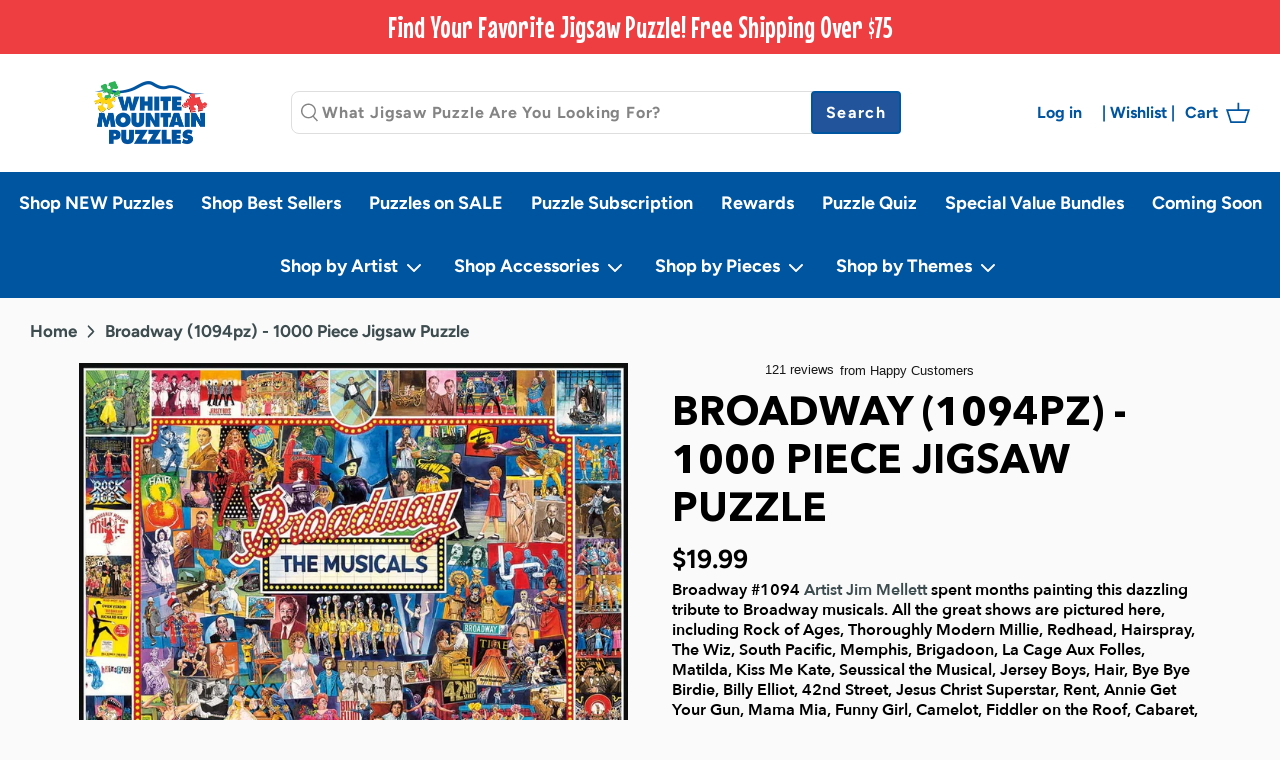

--- FILE ---
content_type: text/html; charset=utf-8
request_url: https://www.whitemountainpuzzles.com/products/broadway
body_size: 85990
content:






























<!doctype html>
<html lang="en">
  <head>
    <!-- heatmap.com snippet -->
    <script>
      (function() {
        var _heatmap_paq = window._heatmap_paq = window._heatmap_paq || [];
        var heatUrl = window.heatUrl = 'https://dashboard.heatmap.com/';
        function hLoadInitialScript(url) {
          var script = document.createElement('script'); script.type = 'text/javascript';
          script.src = url; script.async = false; script.defer = true; document.head.appendChild(script);
        }
        hLoadInitialScript(heatUrl+'preprocessor.min.js?sid=1417');
        window.addEventListener('DOMContentLoaded', function (){
            if(typeof _heatmap_paq != 'object' || _heatmap_paq.length == 0) {
              _heatmap_paq.push(['setTrackerUrl', heatUrl+'sttracker.php']);
              hLoadInitialScript(heatUrl+'heatmap-light.min.js?sid=1417');
            }
        });
      })();
    </script>
    <!-- End heatmap.com snippet Code -->
    <!-- Symmetry 5.2.0 -->

    <link href="//www.whitemountainpuzzles.com/cdn/shop/t/114/assets/styles.css?v=71915340708300540061764942463" rel="stylesheet" type="text/css" media="all" />

    <meta charset="utf-8" />

<meta name="viewport" content="width=device-width,initial-scale=1.0" />
<meta name="google-site-verification" content="tvNvqHRNjdc4HKEK4qnkaf3QsahhKi7NMHRuBk1XsTg" />
<meta http-equiv="X-UA-Compatible" content="IE=edge">

<link rel="preconnect" href="https://cdn.shopify.com" crossorigin>
<link rel="preconnect" href="https://fonts.shopify.com" crossorigin>
<link rel="preconnect" href="https://monorail-edge.shopifysvc.com"><link rel="preload" as="font" href="//www.whitemountainpuzzles.com/cdn/fonts/figtree/figtree_n7.2fd9bfe01586148e644724096c9d75e8c7a90e55.woff2" type="font/woff2" crossorigin><link rel="preload" as="font" href="//www.whitemountainpuzzles.com/cdn/fonts/figtree/figtree_n9.c9185a1dab0680c9bce2d373c6fc665d10b5e421.woff2" type="font/woff2" crossorigin><link rel="preload" as="font" href="//www.whitemountainpuzzles.com/cdn/fonts/figtree/figtree_i7.06add7096a6f2ab742e09ec7e498115904eda1fe.woff2" type="font/woff2" crossorigin><link rel="preload" as="font" href="//www.whitemountainpuzzles.com/cdn/fonts/figtree/figtree_i9.52cfd46a18002d3eb2c8e0abf4e3a200bcdcadf0.woff2" type="font/woff2" crossorigin><link rel="preload" as="font" href="//www.whitemountainpuzzles.com/cdn/fonts/figtree/figtree_n7.2fd9bfe01586148e644724096c9d75e8c7a90e55.woff2" type="font/woff2" crossorigin><link rel="preload" as="font" href="//www.whitemountainpuzzles.com/cdn/fonts/grandstander/grandstander_n6.8b88bd32f6210067a2288a1ce615bb7acf551358.woff2" type="font/woff2" crossorigin><link rel="preload" as="font" href="//www.whitemountainpuzzles.com/cdn/fonts/figtree/figtree_n7.2fd9bfe01586148e644724096c9d75e8c7a90e55.woff2" type="font/woff2" crossorigin><link rel="preload" href="//www.whitemountainpuzzles.com/cdn/shop/t/114/assets/vendor.min.js?v=11589511144441591071758305013" as="script">
<link rel="preload" href="//www.whitemountainpuzzles.com/cdn/shop/t/114/assets/theme.js?v=83075153037632431441758305013" as="script"><link rel="canonical" href="https://www.whitemountainpuzzles.com/products/broadway" /><link rel="shortcut icon" href="//www.whitemountainpuzzles.com/cdn/shop/files/favicon-32x32.png?v=1675279265" type="image/png" /><meta name="description" content="Broadway #1094 Artist Jim Mellett spent months painting this dazzling tribute to Broadway musicals. All the great shows are pictured here, including Rock of Ages, Thoroughly Modern Millie, Redhead, Hairspray, The Wiz, South Pacific, Memphis, Brigadoon, La Cage Aux Folles, Matilda, Kiss Me Kate, Seussical the Musical, J">
    <meta name="theme-color" content="#0055a0">
    <!-- ECI:START GLOBAL SITE TAG: GOOGLE ADWORDS -->
    <script async src="https://www.googletagmanager.com/gtag/js?id=AW-996360397"></script>
    <script>
      window.dataLayer = window.dataLayer || [];
      function gtag(){dataLayer.push(arguments);}
      gtag('js', new Date());

      gtag('config', 'AW-996360397', { 'allow_enhanced_conversions':true });
    </script>
    <!-- ECI:END GLOBAL SITE TAG: GOOGLE ADWORDS -->
    <title>
      1000 Piece Jigsaw Puzzle - Broadway
      
      
       &ndash; White Mountain Puzzles
    </title>

    <meta property="og:site_name" content="White Mountain Puzzles">
<meta property="og:url" content="https://www.whitemountainpuzzles.com/products/broadway">
<meta property="og:title" content="1000 Piece Jigsaw Puzzle - Broadway">
<meta property="og:type" content="product">
<meta property="og:description" content="Broadway #1094 Artist Jim Mellett spent months painting this dazzling tribute to Broadway musicals. All the great shows are pictured here, including Rock of Ages, Thoroughly Modern Millie, Redhead, Hairspray, The Wiz, South Pacific, Memphis, Brigadoon, La Cage Aux Folles, Matilda, Kiss Me Kate, Seussical the Musical, J"><meta property="og:image" content="http://www.whitemountainpuzzles.com/cdn/shop/products/1094_broadway_1200_1200x1200.jpg?v=1762439656">
  <meta property="og:image:secure_url" content="https://www.whitemountainpuzzles.com/cdn/shop/products/1094_broadway_1200_1200x1200.jpg?v=1762439656">
  <meta property="og:image:width" content="1200">
  <meta property="og:image:height" content="962"><meta property="og:price:amount" content="19.99">
  <meta property="og:price:currency" content="USD"><meta name="twitter:card" content="summary_large_image">
<meta name="twitter:title" content="1000 Piece Jigsaw Puzzle - Broadway">
<meta name="twitter:description" content="Broadway #1094 Artist Jim Mellett spent months painting this dazzling tribute to Broadway musicals. All the great shows are pictured here, including Rock of Ages, Thoroughly Modern Millie, Redhead, Hairspray, The Wiz, South Pacific, Memphis, Brigadoon, La Cage Aux Folles, Matilda, Kiss Me Kate, Seussical the Musical, J">


    <!-- TrustBox script -->
    <script type="text/javascript" src="//widget.trustpilot.com/bootstrap/v5/tp.widget.bootstrap.min.js" async></script>
    <!-- End TrustBox script -->

    <script>
      window.theme = window.theme || {};
      theme.money_format_with_product_code_preference = "${{amount}}";
      theme.money_format_with_cart_code_preference = "${{amount}}";
      theme.money_format = "${{amount}}";
      theme.strings = {
        previous: "Previous",
        next: "Next",
        addressError: "Error looking up that address",
        addressNoResults: "No results for that address",
        addressQueryLimit: "You have exceeded the Google API usage limit. Consider upgrading to a \u003ca href=\"https:\/\/developers.google.com\/maps\/premium\/usage-limits\"\u003ePremium Plan\u003c\/a\u003e.",
        authError: "There was a problem authenticating your Google Maps API Key.",
        icon_labels_left: "Left",
        icon_labels_right: "Right",
        icon_labels_down: "Down",
        icon_labels_close: "Close",
        icon_labels_plus: "Plus",
        cart_terms_confirmation: "You must agree to the terms and conditions before continuing.",
        products_listing_from: "From",
        layout_live_search_see_all: "See all results",
        products_product_add_to_cart: "Add to Cart",
        products_variant_no_stock: "Sold out",
        products_variant_non_existent: "Unavailable",
        products_product_pick_a: "Pick a",
        products_product_unit_price_separator: " \/ ",
        general_navigation_menu_toggle_aria_label: "Toggle menu",
        general_accessibility_labels_close: "Close",
        products_added_notification_title: "Just added",
        products_added_notification_item: "Item",
        products_added_notification_unit_price: "Item price",
        products_added_notification_quantity: "Qty",
        products_added_notification_total_price: "Total price",
        products_added_notification_shipping_note: "Excl. shipping",
        products_added_notification_keep_shopping: "Keep Shopping",
        products_added_notification_cart: "Cart",
        products_product_adding_to_cart: "Adding",
        products_product_added_to_cart: "Added to cart",
        products_added_notification_subtotal: "Subtotal",
        products_labels_sold_out: "Sold Out",
        products_labels_sale: "Sale",
        products_labels_percent_reduction: "[[ amount ]]% off",
        products_labels_value_reduction_html: "[[ amount ]] off",
        products_product_preorder: "Pre-order",
        general_quick_search_pages: "Pages",
        general_quick_search_no_results: "Sorry, we couldn\u0026#39;t find any results",
        collections_general_see_all_subcollections: "See all..."
      };
      theme.routes = {
        search_url: '/search',
        cart_url: '/cart',
        cart_add_url: '/cart/add',
        cart_change_url: '/cart/change',
        predictive_search_url: '/search/suggest'
      };
      theme.settings = {
        cart_type: "page",
        quickbuy_style: "button",
        avoid_orphans: true
      };
      document.documentElement.classList.add('js');
    </script><script>window.performance && window.performance.mark && window.performance.mark('shopify.content_for_header.start');</script><meta name="google-site-verification" content="ypR3VAUfZymXEJJ5Xp5XRtDHCzqy9rqXma1ToQ2B7-Q">
<meta id="shopify-digital-wallet" name="shopify-digital-wallet" content="/21002891/digital_wallets/dialog">
<meta name="shopify-checkout-api-token" content="f08ed92fb12353cfd0453f30de41299c">
<meta id="in-context-paypal-metadata" data-shop-id="21002891" data-venmo-supported="false" data-environment="production" data-locale="en_US" data-paypal-v4="true" data-currency="USD">
<link rel="alternate" type="application/json+oembed" href="https://www.whitemountainpuzzles.com/products/broadway.oembed">
<script async="async" src="/checkouts/internal/preloads.js?locale=en-US"></script>
<link rel="preconnect" href="https://shop.app" crossorigin="anonymous">
<script async="async" src="https://shop.app/checkouts/internal/preloads.js?locale=en-US&shop_id=21002891" crossorigin="anonymous"></script>
<script id="apple-pay-shop-capabilities" type="application/json">{"shopId":21002891,"countryCode":"US","currencyCode":"USD","merchantCapabilities":["supports3DS"],"merchantId":"gid:\/\/shopify\/Shop\/21002891","merchantName":"White Mountain Puzzles","requiredBillingContactFields":["postalAddress","email"],"requiredShippingContactFields":["postalAddress","email"],"shippingType":"shipping","supportedNetworks":["visa","masterCard","amex","discover","elo","jcb"],"total":{"type":"pending","label":"White Mountain Puzzles","amount":"1.00"},"shopifyPaymentsEnabled":true,"supportsSubscriptions":true}</script>
<script id="shopify-features" type="application/json">{"accessToken":"f08ed92fb12353cfd0453f30de41299c","betas":["rich-media-storefront-analytics"],"domain":"www.whitemountainpuzzles.com","predictiveSearch":true,"shopId":21002891,"locale":"en"}</script>
<script>var Shopify = Shopify || {};
Shopify.shop = "whitemountainpuzzles-com.myshopify.com";
Shopify.locale = "en";
Shopify.currency = {"active":"USD","rate":"1.0"};
Shopify.country = "US";
Shopify.theme = {"name":"4080 - Homepage Puzzle update","id":143708618840,"schema_name":"Symmetry","schema_version":"5.2.0","theme_store_id":null,"role":"main"};
Shopify.theme.handle = "null";
Shopify.theme.style = {"id":null,"handle":null};
Shopify.cdnHost = "www.whitemountainpuzzles.com/cdn";
Shopify.routes = Shopify.routes || {};
Shopify.routes.root = "/";</script>
<script type="module">!function(o){(o.Shopify=o.Shopify||{}).modules=!0}(window);</script>
<script>!function(o){function n(){var o=[];function n(){o.push(Array.prototype.slice.apply(arguments))}return n.q=o,n}var t=o.Shopify=o.Shopify||{};t.loadFeatures=n(),t.autoloadFeatures=n()}(window);</script>
<script>
  window.ShopifyPay = window.ShopifyPay || {};
  window.ShopifyPay.apiHost = "shop.app\/pay";
  window.ShopifyPay.redirectState = null;
</script>
<script id="shop-js-analytics" type="application/json">{"pageType":"product"}</script>
<script defer="defer" async type="module" src="//www.whitemountainpuzzles.com/cdn/shopifycloud/shop-js/modules/v2/client.init-shop-cart-sync_BT-GjEfc.en.esm.js"></script>
<script defer="defer" async type="module" src="//www.whitemountainpuzzles.com/cdn/shopifycloud/shop-js/modules/v2/chunk.common_D58fp_Oc.esm.js"></script>
<script defer="defer" async type="module" src="//www.whitemountainpuzzles.com/cdn/shopifycloud/shop-js/modules/v2/chunk.modal_xMitdFEc.esm.js"></script>
<script type="module">
  await import("//www.whitemountainpuzzles.com/cdn/shopifycloud/shop-js/modules/v2/client.init-shop-cart-sync_BT-GjEfc.en.esm.js");
await import("//www.whitemountainpuzzles.com/cdn/shopifycloud/shop-js/modules/v2/chunk.common_D58fp_Oc.esm.js");
await import("//www.whitemountainpuzzles.com/cdn/shopifycloud/shop-js/modules/v2/chunk.modal_xMitdFEc.esm.js");

  window.Shopify.SignInWithShop?.initShopCartSync?.({"fedCMEnabled":true,"windoidEnabled":true});

</script>
<script>
  window.Shopify = window.Shopify || {};
  if (!window.Shopify.featureAssets) window.Shopify.featureAssets = {};
  window.Shopify.featureAssets['shop-js'] = {"shop-cart-sync":["modules/v2/client.shop-cart-sync_DZOKe7Ll.en.esm.js","modules/v2/chunk.common_D58fp_Oc.esm.js","modules/v2/chunk.modal_xMitdFEc.esm.js"],"init-fed-cm":["modules/v2/client.init-fed-cm_B6oLuCjv.en.esm.js","modules/v2/chunk.common_D58fp_Oc.esm.js","modules/v2/chunk.modal_xMitdFEc.esm.js"],"shop-cash-offers":["modules/v2/client.shop-cash-offers_D2sdYoxE.en.esm.js","modules/v2/chunk.common_D58fp_Oc.esm.js","modules/v2/chunk.modal_xMitdFEc.esm.js"],"shop-login-button":["modules/v2/client.shop-login-button_QeVjl5Y3.en.esm.js","modules/v2/chunk.common_D58fp_Oc.esm.js","modules/v2/chunk.modal_xMitdFEc.esm.js"],"pay-button":["modules/v2/client.pay-button_DXTOsIq6.en.esm.js","modules/v2/chunk.common_D58fp_Oc.esm.js","modules/v2/chunk.modal_xMitdFEc.esm.js"],"shop-button":["modules/v2/client.shop-button_DQZHx9pm.en.esm.js","modules/v2/chunk.common_D58fp_Oc.esm.js","modules/v2/chunk.modal_xMitdFEc.esm.js"],"avatar":["modules/v2/client.avatar_BTnouDA3.en.esm.js"],"init-windoid":["modules/v2/client.init-windoid_CR1B-cfM.en.esm.js","modules/v2/chunk.common_D58fp_Oc.esm.js","modules/v2/chunk.modal_xMitdFEc.esm.js"],"init-shop-for-new-customer-accounts":["modules/v2/client.init-shop-for-new-customer-accounts_C_vY_xzh.en.esm.js","modules/v2/client.shop-login-button_QeVjl5Y3.en.esm.js","modules/v2/chunk.common_D58fp_Oc.esm.js","modules/v2/chunk.modal_xMitdFEc.esm.js"],"init-shop-email-lookup-coordinator":["modules/v2/client.init-shop-email-lookup-coordinator_BI7n9ZSv.en.esm.js","modules/v2/chunk.common_D58fp_Oc.esm.js","modules/v2/chunk.modal_xMitdFEc.esm.js"],"init-shop-cart-sync":["modules/v2/client.init-shop-cart-sync_BT-GjEfc.en.esm.js","modules/v2/chunk.common_D58fp_Oc.esm.js","modules/v2/chunk.modal_xMitdFEc.esm.js"],"shop-toast-manager":["modules/v2/client.shop-toast-manager_DiYdP3xc.en.esm.js","modules/v2/chunk.common_D58fp_Oc.esm.js","modules/v2/chunk.modal_xMitdFEc.esm.js"],"init-customer-accounts":["modules/v2/client.init-customer-accounts_D9ZNqS-Q.en.esm.js","modules/v2/client.shop-login-button_QeVjl5Y3.en.esm.js","modules/v2/chunk.common_D58fp_Oc.esm.js","modules/v2/chunk.modal_xMitdFEc.esm.js"],"init-customer-accounts-sign-up":["modules/v2/client.init-customer-accounts-sign-up_iGw4briv.en.esm.js","modules/v2/client.shop-login-button_QeVjl5Y3.en.esm.js","modules/v2/chunk.common_D58fp_Oc.esm.js","modules/v2/chunk.modal_xMitdFEc.esm.js"],"shop-follow-button":["modules/v2/client.shop-follow-button_CqMgW2wH.en.esm.js","modules/v2/chunk.common_D58fp_Oc.esm.js","modules/v2/chunk.modal_xMitdFEc.esm.js"],"checkout-modal":["modules/v2/client.checkout-modal_xHeaAweL.en.esm.js","modules/v2/chunk.common_D58fp_Oc.esm.js","modules/v2/chunk.modal_xMitdFEc.esm.js"],"shop-login":["modules/v2/client.shop-login_D91U-Q7h.en.esm.js","modules/v2/chunk.common_D58fp_Oc.esm.js","modules/v2/chunk.modal_xMitdFEc.esm.js"],"lead-capture":["modules/v2/client.lead-capture_BJmE1dJe.en.esm.js","modules/v2/chunk.common_D58fp_Oc.esm.js","modules/v2/chunk.modal_xMitdFEc.esm.js"],"payment-terms":["modules/v2/client.payment-terms_Ci9AEqFq.en.esm.js","modules/v2/chunk.common_D58fp_Oc.esm.js","modules/v2/chunk.modal_xMitdFEc.esm.js"]};
</script>
<script>(function() {
  var isLoaded = false;
  function asyncLoad() {
    if (isLoaded) return;
    isLoaded = true;
    var urls = ["","?v=1.5.12\u0026shop=whitemountainpuzzles-com.myshopify.com","https:\/\/scripttags.justuno.com\/shopify_justuno_21002891_dccdb880-b92c-11e9-b5e5-1fbb394d986d.js?shop=whitemountainpuzzles-com.myshopify.com","https:\/\/ecommplugins-scripts.trustpilot.com\/v2.1\/js\/header.min.js?settings=eyJrZXkiOiI0TDdOYUppMDNXSjJlTmJiIiwicyI6InNrdSJ9\u0026shop=whitemountainpuzzles-com.myshopify.com","https:\/\/ecommplugins-trustboxsettings.trustpilot.com\/whitemountainpuzzles-com.myshopify.com.js?settings=1743529668072\u0026shop=whitemountainpuzzles-com.myshopify.com","https:\/\/widget.trustpilot.com\/bootstrap\/v5\/tp.widget.sync.bootstrap.min.js?shop=whitemountainpuzzles-com.myshopify.com","https:\/\/swymv3premium-01.azureedge.net\/code\/swym-shopify.js?shop=whitemountainpuzzles-com.myshopify.com","https:\/\/config.gorgias.chat\/bundle-loader\/01GYCBZ1BB98QFHSMHSZA4DSAH?source=shopify1click\u0026shop=whitemountainpuzzles-com.myshopify.com","https:\/\/static.rechargecdn.com\/assets\/js\/widget.min.js?shop=whitemountainpuzzles-com.myshopify.com","https:\/\/cdn.attn.tv\/whitemountainpuzzles\/dtag.js?shop=whitemountainpuzzles-com.myshopify.com","https:\/\/cdn.rebuyengine.com\/onsite\/js\/rebuy.js?shop=whitemountainpuzzles-com.myshopify.com","https:\/\/ecommplugins-scripts.trustpilot.com\/v2.1\/js\/success.min.js?settings=eyJrZXkiOiI0TDdOYUppMDNXSjJlTmJiIiwicyI6InNrdSIsInQiOlsib3JkZXJzL2Z1bGZpbGxlZCJdLCJ2IjoiIiwiYSI6IlNob3BpZnktMjAyMC0wMSJ9\u0026shop=whitemountainpuzzles-com.myshopify.com","https:\/\/na.shgcdn3.com\/pixel-collector.js?shop=whitemountainpuzzles-com.myshopify.com","https:\/\/dr4qe3ddw9y32.cloudfront.net\/awin-shopify-integration-code.js?aid=94323\u0026v=shopifyApp_5.2.5\u0026ts=1764867230631\u0026shop=whitemountainpuzzles-com.myshopify.com","?x=d1da8J0mPmxf2wE2\u0026shop=whitemountainpuzzles-com.myshopify.com","https:\/\/cdn.9gtb.com\/loader.js?g_cvt_id=e3a7792a-b768-4fc5-9df0-6197dd139a02\u0026shop=whitemountainpuzzles-com.myshopify.com"];
    for (var i = 0; i < urls.length; i++) {
      var s = document.createElement('script');
      s.type = 'text/javascript';
      s.async = true;
      s.src = urls[i];
      var x = document.getElementsByTagName('script')[0];
      x.parentNode.insertBefore(s, x);
    }
  };
  if(window.attachEvent) {
    window.attachEvent('onload', asyncLoad);
  } else {
    window.addEventListener('load', asyncLoad, false);
  }
})();</script>
<script id="__st">var __st={"a":21002891,"offset":-18000,"reqid":"2b7cfcee-5194-4968-a991-78f6b54bab6a-1769419912","pageurl":"www.whitemountainpuzzles.com\/products\/broadway","u":"46232496458d","p":"product","rtyp":"product","rid":442252263464};</script>
<script>window.ShopifyPaypalV4VisibilityTracking = true;</script>
<script id="captcha-bootstrap">!function(){'use strict';const t='contact',e='account',n='new_comment',o=[[t,t],['blogs',n],['comments',n],[t,'customer']],c=[[e,'customer_login'],[e,'guest_login'],[e,'recover_customer_password'],[e,'create_customer']],r=t=>t.map((([t,e])=>`form[action*='/${t}']:not([data-nocaptcha='true']) input[name='form_type'][value='${e}']`)).join(','),a=t=>()=>t?[...document.querySelectorAll(t)].map((t=>t.form)):[];function s(){const t=[...o],e=r(t);return a(e)}const i='password',u='form_key',d=['recaptcha-v3-token','g-recaptcha-response','h-captcha-response',i],f=()=>{try{return window.sessionStorage}catch{return}},m='__shopify_v',_=t=>t.elements[u];function p(t,e,n=!1){try{const o=window.sessionStorage,c=JSON.parse(o.getItem(e)),{data:r}=function(t){const{data:e,action:n}=t;return t[m]||n?{data:e,action:n}:{data:t,action:n}}(c);for(const[e,n]of Object.entries(r))t.elements[e]&&(t.elements[e].value=n);n&&o.removeItem(e)}catch(o){console.error('form repopulation failed',{error:o})}}const l='form_type',E='cptcha';function T(t){t.dataset[E]=!0}const w=window,h=w.document,L='Shopify',v='ce_forms',y='captcha';let A=!1;((t,e)=>{const n=(g='f06e6c50-85a8-45c8-87d0-21a2b65856fe',I='https://cdn.shopify.com/shopifycloud/storefront-forms-hcaptcha/ce_storefront_forms_captcha_hcaptcha.v1.5.2.iife.js',D={infoText:'Protected by hCaptcha',privacyText:'Privacy',termsText:'Terms'},(t,e,n)=>{const o=w[L][v],c=o.bindForm;if(c)return c(t,g,e,D).then(n);var r;o.q.push([[t,g,e,D],n]),r=I,A||(h.body.append(Object.assign(h.createElement('script'),{id:'captcha-provider',async:!0,src:r})),A=!0)});var g,I,D;w[L]=w[L]||{},w[L][v]=w[L][v]||{},w[L][v].q=[],w[L][y]=w[L][y]||{},w[L][y].protect=function(t,e){n(t,void 0,e),T(t)},Object.freeze(w[L][y]),function(t,e,n,w,h,L){const[v,y,A,g]=function(t,e,n){const i=e?o:[],u=t?c:[],d=[...i,...u],f=r(d),m=r(i),_=r(d.filter((([t,e])=>n.includes(e))));return[a(f),a(m),a(_),s()]}(w,h,L),I=t=>{const e=t.target;return e instanceof HTMLFormElement?e:e&&e.form},D=t=>v().includes(t);t.addEventListener('submit',(t=>{const e=I(t);if(!e)return;const n=D(e)&&!e.dataset.hcaptchaBound&&!e.dataset.recaptchaBound,o=_(e),c=g().includes(e)&&(!o||!o.value);(n||c)&&t.preventDefault(),c&&!n&&(function(t){try{if(!f())return;!function(t){const e=f();if(!e)return;const n=_(t);if(!n)return;const o=n.value;o&&e.removeItem(o)}(t);const e=Array.from(Array(32),(()=>Math.random().toString(36)[2])).join('');!function(t,e){_(t)||t.append(Object.assign(document.createElement('input'),{type:'hidden',name:u})),t.elements[u].value=e}(t,e),function(t,e){const n=f();if(!n)return;const o=[...t.querySelectorAll(`input[type='${i}']`)].map((({name:t})=>t)),c=[...d,...o],r={};for(const[a,s]of new FormData(t).entries())c.includes(a)||(r[a]=s);n.setItem(e,JSON.stringify({[m]:1,action:t.action,data:r}))}(t,e)}catch(e){console.error('failed to persist form',e)}}(e),e.submit())}));const S=(t,e)=>{t&&!t.dataset[E]&&(n(t,e.some((e=>e===t))),T(t))};for(const o of['focusin','change'])t.addEventListener(o,(t=>{const e=I(t);D(e)&&S(e,y())}));const B=e.get('form_key'),M=e.get(l),P=B&&M;t.addEventListener('DOMContentLoaded',(()=>{const t=y();if(P)for(const e of t)e.elements[l].value===M&&p(e,B);[...new Set([...A(),...v().filter((t=>'true'===t.dataset.shopifyCaptcha))])].forEach((e=>S(e,t)))}))}(h,new URLSearchParams(w.location.search),n,t,e,['guest_login'])})(!0,!0)}();</script>
<script integrity="sha256-4kQ18oKyAcykRKYeNunJcIwy7WH5gtpwJnB7kiuLZ1E=" data-source-attribution="shopify.loadfeatures" defer="defer" src="//www.whitemountainpuzzles.com/cdn/shopifycloud/storefront/assets/storefront/load_feature-a0a9edcb.js" crossorigin="anonymous"></script>
<script crossorigin="anonymous" defer="defer" src="//www.whitemountainpuzzles.com/cdn/shopifycloud/storefront/assets/shopify_pay/storefront-65b4c6d7.js?v=20250812"></script>
<script data-source-attribution="shopify.dynamic_checkout.dynamic.init">var Shopify=Shopify||{};Shopify.PaymentButton=Shopify.PaymentButton||{isStorefrontPortableWallets:!0,init:function(){window.Shopify.PaymentButton.init=function(){};var t=document.createElement("script");t.src="https://www.whitemountainpuzzles.com/cdn/shopifycloud/portable-wallets/latest/portable-wallets.en.js",t.type="module",document.head.appendChild(t)}};
</script>
<script data-source-attribution="shopify.dynamic_checkout.buyer_consent">
  function portableWalletsHideBuyerConsent(e){var t=document.getElementById("shopify-buyer-consent"),n=document.getElementById("shopify-subscription-policy-button");t&&n&&(t.classList.add("hidden"),t.setAttribute("aria-hidden","true"),n.removeEventListener("click",e))}function portableWalletsShowBuyerConsent(e){var t=document.getElementById("shopify-buyer-consent"),n=document.getElementById("shopify-subscription-policy-button");t&&n&&(t.classList.remove("hidden"),t.removeAttribute("aria-hidden"),n.addEventListener("click",e))}window.Shopify?.PaymentButton&&(window.Shopify.PaymentButton.hideBuyerConsent=portableWalletsHideBuyerConsent,window.Shopify.PaymentButton.showBuyerConsent=portableWalletsShowBuyerConsent);
</script>
<script data-source-attribution="shopify.dynamic_checkout.cart.bootstrap">document.addEventListener("DOMContentLoaded",(function(){function t(){return document.querySelector("shopify-accelerated-checkout-cart, shopify-accelerated-checkout")}if(t())Shopify.PaymentButton.init();else{new MutationObserver((function(e,n){t()&&(Shopify.PaymentButton.init(),n.disconnect())})).observe(document.body,{childList:!0,subtree:!0})}}));
</script>
<link id="shopify-accelerated-checkout-styles" rel="stylesheet" media="screen" href="https://www.whitemountainpuzzles.com/cdn/shopifycloud/portable-wallets/latest/accelerated-checkout-backwards-compat.css" crossorigin="anonymous">
<style id="shopify-accelerated-checkout-cart">
        #shopify-buyer-consent {
  margin-top: 1em;
  display: inline-block;
  width: 100%;
}

#shopify-buyer-consent.hidden {
  display: none;
}

#shopify-subscription-policy-button {
  background: none;
  border: none;
  padding: 0;
  text-decoration: underline;
  font-size: inherit;
  cursor: pointer;
}

#shopify-subscription-policy-button::before {
  box-shadow: none;
}

      </style>

<script>window.performance && window.performance.mark && window.performance.mark('shopify.content_for_header.end');</script><!--  -->

    <!--  -->

    

<script type="text/javascript">
  
    window.SHG_CUSTOMER = null;
  
</script>








    <meta name="facebook-domain-verification" content="gxlff7k039irfi6jotpm0q0rnl01ag">

    <meta name="ahrefs-site-verification" content="49e9d017a49c3903d5e040a9995077abdd0f9fbb496ad8428fdf62e0d587faee">

    <script type="text/javascript">
      var _conv_page_type = "product";
      var _conv_category_id = "";
      var _conv_category_name = "";
      var _conv_product_sku = "1094pz";
      var _conv_product_name = 'Broadway (1094pz) - 1000 Piece Jigsaw Puzzle';
      var _conv_product_price = "19.99";
      var _conv_customer_id = "";
      var _conv_custom_v1 = "1000 Pieces";
      var _conv_custom_v2 = "";
      var _conv_custom_v3 = "0";
      var _conv_custom_v4 = "0.00";
    </script>
    
    <!-- begin Convert Experiences code-->
<script type="text/javascript">
  // Function to turn on the conversion integration
  function _conv_integration_on() {
    true;
  }

  // Initialize the _conv_q array if it doesn't exist
  window._conv_q = window._conv_q || [];

  // Function to align segments to the first format
  function alignSegmentsToFirstFormat(segFromSecondFormat) {
    // Initialize the aligned segment with direct mappings
    const alignedSeg = {
      browser: segFromSecondFormat.browser,
      devices: segFromSecondFormat.devices,
      source: segFromSecondFormat.source,
      campaign: segFromSecondFormat.campaign,
      // Directly map 'country' to 'ctry', ensuring a value is always provided
      ctry: segFromSecondFormat.country || "",
      // Handle 'customSegments' with a check to ensure it's treated correctly
      cust:
        segFromSecondFormat.customSegments &&
        Array.isArray(segFromSecondFormat.customSegments)
          ? segFromSecondFormat.customSegments
          : [],
    };

    // Adjust the 'new' flag based on 'visitorType'
    // Since 'visitorType' of "returning" implies the visitor is not new, we map accordingly
    alignedSeg.new =
      segFromSecondFormat.visitorType === "new"
        ? 1
        : segFromSecondFormat.visitorType === "returning"
        ? 0
        : undefined;

    return alignedSeg;
  }

  // Push a new listener to the _conv_q array
  _conv_q.push({
    what: "addListener",
    params: {
      event: "snippet.goals_evaluated",
      handler: function () {
        // Try to get the session cookie
        let session_cookie;
        try {
          session_cookie = convert.getCookie("_conv_s");
        } catch (error) {
          console.error(
            'Convert: Error getting session cookie. Operation: convert.getCookie("_conv_s")',
            error
          );
          return; // Exit the function if there's an error
        }

        const isCurrentData = Boolean(convert.currentData && convert.currentData.experiences);
        const isHistoricalData = Boolean(convert.historicalData && convert.historicalData.experiences);

        // If there are experiments and a session cookie, proceed
        if (
          (isCurrentData || isHistoricalData) &&
          session_cookie
        ) {
          // Define some variables
          let revenue_goal_id = "100417194";
          let visitor_id = session_cookie.split("*")[0].replace("sh:", "");
          let exp_list = [];
          let variation_list = [];
          let varID;

          // If there are current experiments, add them to the lists
          if (isCurrentData) {
            let new_exp = convert.currentData.experiences;
            for (let expID in new_exp) {
              varID = new_exp[expID].variation.id;
              if (!exp_list.includes(expID.toString())) {
                exp_list.push(expID.toString());
                variation_list.push(varID.toString());
              }
            }
          }

          // Adjusting for the new historicalData format
          if (isHistoricalData) {
            let old_exp = convert.historicalData.experiences;
            for (let expID in old_exp) {
              varID = old_exp[expID].variation_id;
              if (!exp_list.includes(expID.toString())) {
                exp_list.push(expID.toString());
                variation_list.push(varID.toString());
              }
            }
          }

          // Define the base convert attributes
          let convert_attributes = {
            cid: convert.data.account_id,
            pid: convert.data.project.id,
            vid: visitor_id,
            goals: revenue_goal_id,
            vars: variation_list,
            exps: exp_list,
          };

          // Try to get visitor segments
          try {
            let segmentsFromConvert = convert.getVisitorSegments();
            convert_attributes.visitorSegments =
              alignSegmentsToFirstFormat(segmentsFromConvert);
          } catch (error) {
            console.error("Convert: Error getting visitor segments:", error);
          }

          // Try to set convert_attributes in localStorage
          try {
            localStorage.setItem("convert_revenue_goal", revenue_goal_id);
            console.log(
              "%cConvert: convert_revenue_goal successfully saved to localStorage",
              "color: lightgreen"
            ); // Debugging line
          } catch (error) {
            console.error(
              "%cConvert: Error saving convert_attributes to localStorage: ",
              "color: deeppink",
              error
            ); // Error handling
          }

          // Prefix the convert attributes
          const prefixed_convert_attributes = {
            __event: btoa(JSON.stringify(convert_attributes)),
            __currency: "",
            __version: "5",
          };

          const shopifyRoot =
            window.Shopify && window.Shopify.routes
              ? window.Shopify.routes.root
              : "/";
          console.log("shopifyRoot:", shopifyRoot);
          fetch(shopifyRoot + "cart/update.js", {
            method: "POST",
            headers: {
              "Content-Type": "application/json",
            },
            body: JSON.stringify({
              attributes: prefixed_convert_attributes,
            }),
          })
            .then(function () {
              console.log(
                "%cConvert: Hidden cart attributes successfully updated",
                "color: lightgreen"
              ); // Debugging line
            })
            .catch(function (errorThrown) {
              console.error(
                "%cConvert: Error updating hidden cart attribute values: ",
                "color: deeppink",
                errorThrown
              ); // Error handling
              console.log(
                "%cValues: ",
                "color: deeppink",
                prefixed_convert_attributes
              ); // Error debugging
            });
        }
      },
    },
  });
</script>
<script
  type="text/javascript"
  src="//cdn-4.convertexperiments.com/v1/js/1004313-10044232.js"
></script>
<!-- end Convert Experiences code -->


    <!--MERKURY TAG START. PLACE AT START OF DOCUMENT HEAD. DO NOT CHANGE-->
<script type="text/javascript">
window._svq = window._svq || [];
window._svq.push(['_trackPageView']);
(function (d, c) {
var sv=d.createElement(c); sv.type='text/javascript';
sv.src='//track.sv.rkdms.com/js/sv.js?sv_cid=6906_05038&sv_origin=whitemountainpuzzles.com';
var s=d.getElementsByTagName(c)[0]; s.parentNode.insertBefore(sv, s);
})(document, 'script');
</script>
<!-- MERKURY TAG END -->
  <!-- BEGIN app block: shopify://apps/convert-experiences/blocks/convert-tracking/2eacdd19-b384-4180-b32c-b323a6d9e27e -->
  
  <script
    type='text/javascript'
  >
    var _conv_page_type = "product";
    var _conv_category_id = "";
    var _conv_category_name = null;
    var _conv_product_id = 442252263464;
    var _conv_product_sku = "1094pz";
    var _conv_product_variant_id = 3759276818472;
    var _conv_product_name = "Broadway (1094pz) - 1000 Piece Jigsaw Puzzle";
    var _conv_product_price = "19.99";
    var _conv_customer_id = "";
    var _conv_custom_v1 = "1000 Pieces";
    var _conv_custom_v2 = null;
    var _conv_custom_v3 = "0";
    var _conv_custom_v4 = "0.00";
    
    // Advanced matching: Collections and Tags (for pricing rules)
    var _conv_product_handle = "broadway";
    var _conv_product_collections = ["1000-piece-puzzles","all","best-sellers","byob","byob-best-sellers","byob-pop-culture-puzzles","in-stock-puzzles","james-mellett-puzzles","pop-culture-puzzles","top-reviewed-puzzles"];
    var _conv_product_tags = ["1000 Pieces","Best Sellers","Current In-Stock","James Mellett","new-product-page","Pop Culture Puzzles","Top Reviewed Puzzles"];
    
    // Build product data map for products on this page (for related products, collection pages, etc.)
    var _conv_products_data = {};
    
    
      // Product page: Add main product to map
      _conv_products_data["broadway"] = {
        handle: "broadway",
        collections: ["1000-piece-puzzles","all","best-sellers","byob","byob-best-sellers","byob-pop-culture-puzzles","in-stock-puzzles","james-mellett-puzzles","pop-culture-puzzles","top-reviewed-puzzles"],
        tags: ["1000 Pieces","Best Sellers","Current In-Stock","James Mellett","new-product-page","Pop Culture Puzzles","Top Reviewed Puzzles"],
        id: 442252263464,
        title: "Broadway (1094pz) - 1000 Piece Jigsaw Puzzle"
      };

      // Store product ID for recommendations fetching
      var _conv_product_id_for_recommendations = 442252263464;
    

    (function () {
      // ============================================================================
      // SHARED LOGGER UTILITY
      // ============================================================================
      /**
       * Shared Logger Utility for Convert Theme Extension
       *
       * Provides consistent logging interface across all Convert Shopify extensions.
       * Supports badge styling, timestamps, and emoji prefixes - matches backend logger.
       */
      const createLogger = (function() {
        const LogLevel = {TRACE: 0, DEBUG: 1, INFO: 2, WARN: 3, ERROR: 4, SILENT: 5};
        const LogMethod = {LOG: "log", TRACE: "trace", DEBUG: "debug", INFO: "info", WARN: "warn", ERROR: "error"};
        const LOG_EMOJIS = {debug: "🔵", info: "🟢", warn: "⚠️", error: "🔴"};
        const LOG_LEVEL_METHODS = {};
        LOG_LEVEL_METHODS[LogLevel.TRACE] = ["trace", "debug", "info", "warn", "error", "log"];
        LOG_LEVEL_METHODS[LogLevel.DEBUG] = ["debug", "info", "warn", "error", "log"];
        LOG_LEVEL_METHODS[LogLevel.INFO] = ["info", "warn", "error", "log"];
        LOG_LEVEL_METHODS[LogLevel.WARN] = ["warn", "error"];
        LOG_LEVEL_METHODS[LogLevel.ERROR] = ["error"];
        LOG_LEVEL_METHODS[LogLevel.SILENT] = [];
        function getLogLevelFromURL() {
          try {
            var levelParam = null;
            // Check localStorage first (persists across pages)
            if (typeof localStorage !== "undefined") {
              levelParam = localStorage.getItem("convert_log_level");
            }
            // Check URL hash (not stripped by Shopify)
            if (window.location.hash && window.location.hash.includes("convert_log_level")) {
              var hashParams = new URLSearchParams(window.location.hash.substring(1));
              var hashLevel = hashParams.get("convert_log_level");
              if (hashLevel) {
                levelParam = hashLevel;
                // Save to localStorage for persistence
                if (typeof localStorage !== "undefined") {
                  localStorage.setItem("convert_log_level", hashLevel);
                }
              }
            }
            if (levelParam) {
              var lowerLevel = levelParam.toLowerCase();
              if (lowerLevel === LogMethod.TRACE) return LogLevel.TRACE;
              if (lowerLevel === LogMethod.DEBUG) return LogLevel.DEBUG;
              if (lowerLevel === LogMethod.INFO) return LogLevel.INFO;
              if (lowerLevel === LogMethod.WARN) return LogLevel.WARN;
              if (lowerLevel === LogMethod.ERROR) return LogLevel.ERROR;
            }
          } catch (e) {}
          return LogLevel.INFO;
        }
        const BADGE_STYLES = ["color: #992ae3", "background: rgba(153,42,227,0.2)", "border: 1px solid #992ae3", "border-radius: 4px", "padding: 2px 4px", "margin-right: 4px"].join(";");
        const TIME_STYLES = "color: #788797";
        const startTime = performance.now();
        return function(prefix) {
          prefix = prefix || "Convert Theme";
          var currentLevel = getLogLevelFromURL();
          var allowedMethods = LOG_LEVEL_METHODS[currentLevel] || LOG_LEVEL_METHODS[LogLevel.INFO];
          const log = function(level, method, message) {
            if (allowedMethods.indexOf(method) === -1) return;
            const emoji = LOG_EMOJIS[level];
            const args = Array.prototype.slice.call(arguments, 3);
            const elapsed = ((performance.now() - startTime) / 1000).toFixed(3);
            const paddedTime = ("000000" + elapsed).slice(-6);
            const fullMessage = "%c" + prefix + "%c[" + paddedTime + " sec] " + emoji + " " + message;
            switch (level) {
              case "debug": console.debug.apply(console, [fullMessage, BADGE_STYLES, TIME_STYLES].concat(args)); break;
              case "info": console.log.apply(console, [fullMessage, BADGE_STYLES, TIME_STYLES].concat(args)); break;
              case "warn": console.warn.apply(console, [fullMessage, BADGE_STYLES, TIME_STYLES].concat(args)); break;
              case "error": console.error.apply(console, [fullMessage, BADGE_STYLES, TIME_STYLES].concat(args)); break;
            }
          };
          return {
            level: currentLevel,
            setLevel: function(level) {
              if (typeof level === "string") {
                var lowerLevel = level.toLowerCase();
                if (lowerLevel === LogMethod.TRACE) currentLevel = LogLevel.TRACE;
                else if (lowerLevel === LogMethod.DEBUG) currentLevel = LogLevel.DEBUG;
                else if (lowerLevel === LogMethod.INFO) currentLevel = LogLevel.INFO;
                else if (lowerLevel === LogMethod.WARN) currentLevel = LogLevel.WARN;
                else if (lowerLevel === LogMethod.ERROR) currentLevel = LogLevel.ERROR;
                else currentLevel = LogLevel.INFO;
              } else { currentLevel = level; }
              allowedMethods = LOG_LEVEL_METHODS[currentLevel] || LOG_LEVEL_METHODS[LogLevel.INFO];
            },
            debug: function(message) { log.apply(null, ["debug", "debug", message].concat(Array.prototype.slice.call(arguments, 1))); },
            info: function(message) { log.apply(null, ["info", "info", message].concat(Array.prototype.slice.call(arguments, 1))); },
            warn: function(message) { log.apply(null, ["warn", "warn", message].concat(Array.prototype.slice.call(arguments, 1))); },
            error: function(message) { log.apply(null, ["error", "error", message].concat(Array.prototype.slice.call(arguments, 1))); }
          };
        };
      })();

      // Create logger instance for theme extension
      const logger = createLogger('Convert Theme');

      // ============================================================================
      // CONVERT SHOPIFY INTEGRATION
      // ============================================================================

      // Initialize global namespace for Shopify-specific Convert functions
      // MUST be first before any function tries to use it
      window.convertShopify = window.convertShopify || {};
      
      // Define addPricingRules() to receive pricing rules from Variation JS
      // This MUST be defined BEFORE tracking script executes (so Variation JS can call it)
      // Source of truth: Variation JS at Convert side
      window.convertShopify.addPricingRules = function({experienceId, variationId}, rules) {
        this.pricingRules = this.pricingRules || {};
        this.pricingRules[`${experienceId}-${variationId}`] = rules;
        logger.info(`Pricing rules added for experience #${experienceId} and variation ${variationId}:`, rules.length, 'rules');
      };
      
      // Load pricing settings (how to combine multiple matching rules)
      let shopifyPricingSettings = {
        multipleRulesStrategy: 'sequential' // default
      };
      
      
      // Debouncing for cart updates (prevent 409 conflicts)
      let cartUpdateTimeout = null;
      let isUpdatingCart = false;
      
      // Variant tracking initialization will be moved to snippet.goals_evaluated
      // This is defined here but not called yet (waiting for ShopifyAnalytics to be ready)
      window.convertShopify.initVariantTracking = function() {
        const pageType = window._conv_page_type;
        if (pageType !== 'product') {
          logger.debug('Not a product page, skipping variant tracking');
          return;
        }
        
        // Wait for ShopifyAnalytics to be ready (with retry logic)
        const waitForShopifyAnalytics = (callback, maxAttempts = 10, interval = 100) => {
          let attempts = 0;
          const checkAnalytics = () => {
            attempts++;
            if (window.ShopifyAnalytics?.meta?.product) {
              logger.info('ShopifyAnalytics ready after', attempts, 'attempts');
              callback();
            } else if (attempts < maxAttempts) {
              logger.debug('Waiting for ShopifyAnalytics... attempt', attempts);
              setTimeout(checkAnalytics, interval);
            } else {
              logger.warn('ShopifyAnalytics not available after', maxAttempts, 'attempts, using theme events fallback');
              callback(); // Call anyway, will fall back to theme events
            }
          };
          checkAnalytics();
        };
        
        // Initialize tracking once ShopifyAnalytics is ready
        waitForShopifyAnalytics(() => {
          // Try Proxy approach first (Primary method)
          if (window.ShopifyAnalytics?.meta && typeof Proxy !== 'undefined') {
            logger.info('Initializing variant tracking with Proxy API');
            
            // Store variant data for quick SKU lookup
            const variantMap = {};
            const variants = window.ShopifyAnalytics.meta.product?.variants;
            if (variants && Array.isArray(variants)) {
              variants.forEach(v => {
                variantMap[v.id] = v;
              });
              logger.debug('Loaded', variants.length, 'variants for tracking');
            } else {
              logger.warn('No variants found in ShopifyAnalytics.meta');
              // Fall through to theme events fallback
            }
            
            if (Object.keys(variantMap).length > 0) {
              const originalMeta = window.ShopifyAnalytics.meta;
              let lastVariantId = originalMeta.selectedVariantId;
              
              // Create Proxy to intercept property changes
              window.ShopifyAnalytics.meta = new Proxy(originalMeta, {
                set(target, property, value) {
                  // Update the actual property
                  target[property] = value;
                  
                  // If selectedVariantId changed, trigger our handler (DEBOUNCED)
                  if (property === 'selectedVariantId' && value !== lastVariantId) {
                    lastVariantId = value;
                    logger.debug('Variant changed via Proxy:', value);
                    
                    const variant = variantMap[value];
                    if (variant) {
                      // Update VARIANT-SPECIFIC variables only (cast to strings)
                      window._conv_product_variant_id = String(variant.id) || null;
                      window._conv_product_sku = variant.sku ? String(variant.sku) : null;
                      // NOTE: Do NOT update _conv_product_id - it's the same for ALL variants!
                      // Product ID is set once on page load from Liquid 442252263464
                      logger.info('Updated variant:', {
                        variantId: window._conv_product_variant_id,
                        sku: window._conv_product_sku,
                        productId: window._conv_product_id // (unchanged - same for all variants)
                      });
                      
                      // Clear pricing attributes immediately on variant change
                      // This ensures price elements will be re-processed with fresh data
                      if (window.convertShopify.clearPricingAttributes) {
                        window.convertShopify.clearPricingAttributes();
                      }

                      // Debounce pricing update to prevent rapid-fire cart updates
                      if (cartUpdateTimeout) {
                        clearTimeout(cartUpdateTimeout);
                        logger.debug('Debouncing cart update...');
                      }
                      cartUpdateTimeout = setTimeout(() => {
                        // NOTE: Must use window.convertShopify explicitly - `this` inside Proxy handler
                        // refers to the Proxy trap object, not window.convertShopify
                        if (window.convertShopify.updatePricing) {
                          window.convertShopify.updatePricing();
                        }
                      }, 300); // Wait 300ms after last variant change
                    }
                  }
                  
                  return true; // Indicate success
                },
                
                get(target, property) {
                  // Return the actual property value
                  return target[property];
                }
              });
              
              logger.info('Variant tracking Proxy installed successfully');
              return; // Success, exit
            }
          }
          
          // Fallback: Theme events (Secondary method)
          logger.warn('ShopifyAnalytics.meta not available or Proxy not supported, using theme events fallback');
          const eventNames = ['variant:change', 'variantChange', 'product:variant:change'];
          eventNames.forEach(eventName => {
            document.addEventListener(eventName, (event) => {
              const variant = event.detail?.variant;
              if (variant) {
                // Update VARIANT-SPECIFIC variables only (cast to strings)
                window._conv_product_variant_id = variant.id ? String(variant.id) : null;
                window._conv_product_sku = variant.sku ? String(variant.sku) : null;
                // NOTE: Do NOT update _conv_product_id - it's the same for ALL variants!
                // Product ID is set once on page load from Liquid 442252263464
                logger.debug('Variant changed via event "' + eventName + '":', {
                  variantId: window._conv_product_variant_id,
                  sku: window._conv_product_sku,
                  productId: window._conv_product_id // (unchanged - same for all variants)
                });

                // Clear pricing attributes immediately on variant change
                // This ensures price elements will be re-processed with fresh data
                if (window.convertShopify.clearPricingAttributes) {
                  window.convertShopify.clearPricingAttributes();
                }

                // Debounce pricing update
                if (cartUpdateTimeout) {
                  clearTimeout(cartUpdateTimeout);
                  logger.debug('Debouncing cart update...');
                }
                cartUpdateTimeout = setTimeout(() => {
                  // NOTE: Must use window.convertShopify explicitly - `this` inside event listener
                  // refers to the event target or is undefined, not window.convertShopify
                  if (window.convertShopify.updatePricing) {
                    window.convertShopify.updatePricing();
                  }
                }, 300);
              }
            });
          });
          logger.info('Listening to', eventNames.length, 'theme events for variant changes');
        }); // End waitForShopifyAnalytics callback
      };
      
      /**
       * Finds ALL matching pricing rules for a product (returns array, not just first match)
       * Supports array of match criteria with optional regex patterns
       * 
       * @param {Array} rulesArray - Array of pricing rules: [{ type, value, match: [{ field, regex }] }]
       * @param {Object} productData - Current product data with identifiers
       * @returns {Array} Array of matched pricing rules (empty array if no matches)
       */
      window.convertShopify.findAllMatchingRules = function(rulesArray, productData) {
        if (!Array.isArray(rulesArray) || rulesArray.length === 0) return [];
        if (!productData) return [];
        
        const matchedRules = [];
        
        // Build array of basic product identifiers (all cast as strings)
        const productIdentifiers = [
          productData.variantId ? String(productData.variantId) : null,
          productData.productId ? String(productData.productId) : null,
          productData.sku ? String(productData.sku) : null,
          productData.handle ? String(productData.handle) : null
        ].filter(Boolean); // Remove nulls
        
        // Add collections with 'collection:' prefix
        if (productData.collections && Array.isArray(productData.collections)) {
          productData.collections.forEach(collection => {
            productIdentifiers.push(`collection:${collection}`);
          });
        }
        
        // Always add 'collection:all' since it's a virtual collection that matches all products
        productIdentifiers.push('collection:all');
        
        // Add tags with 'tag:' prefix
        if (productData.tags && Array.isArray(productData.tags)) {
          productData.tags.forEach(tag => {
            productIdentifiers.push(`tag:${tag}`);
          });
        }
        
        // Match product identifiers (silent - fires per element)
        
        // Check ALL rules (not just first match)
        for (const rule of rulesArray) {
          if (!rule.match || !Array.isArray(rule.match)) continue;
          
          let ruleMatches = false;
          
          // Check each match criterion
          for (const matchCriterion of rule.match) {
            const field = String(matchCriterion.field); // Cast to string
            const regex = matchCriterion.regex;
            
            if (regex) {
              // Regex matching
              // Field can be 'productId', 'handle', or empty (any field)
              let identifiersToCheck = productIdentifiers;
              
              if (field === 'productId') {
                // Only check against productId
                identifiersToCheck = productData.productId ? [String(productData.productId)] : [];
              } else if (field === 'handle') {
                // Only check against handle
                identifiersToCheck = productData.handle ? [String(productData.handle)] : [];
              }
              // else: check against all identifiers (field is empty or 'any')
              
              for (const productIdentifier of identifiersToCheck) {
                try {
                  const regexPattern = new RegExp(regex);
                  if (regexPattern.test(productIdentifier)) {
                    ruleMatches = true;
                    break;
                  }
                } catch (e) {
                  logger.error('Invalid regex pattern:', regex, e);
                }
              }
            } else {
              // Exact matching
              for (const productIdentifier of productIdentifiers) {
                if (field === productIdentifier) {
                  ruleMatches = true;
                  break;
                }
              }
            }
            
            if (ruleMatches) break; // This rule matched, no need to check other criteria
          }
          
          if (ruleMatches) {
            matchedRules.push(rule);
          }
        }
        
        return matchedRules;
      };
      
      /**
       * Applies multiple pricing rules to a price based on the configured strategy
       * 
       * @param {Number} originalPrice - The original price
       * @param {Array} matchedRules - Array of matched pricing rules
       * @returns {Number} Final price after applying all rules
       */
      window.convertShopify.applyPricingRules = function(originalPrice, matchedRules) {
        if (!matchedRules || matchedRules.length === 0) return originalPrice;
        
        const strategy = shopifyPricingSettings.multipleRulesStrategy || 'sequential';
        
        // Apply rules using strategy (silent - fires per element)
        
        let finalPrice = originalPrice;
        
        switch (strategy) {
          case 'sequential':
            // Apply one after another in order
            finalPrice = originalPrice;
            for (const rule of matchedRules) {
              const previousPrice = finalPrice;
              if (rule.type === 'percentage') {
                finalPrice = finalPrice * (1 + rule.value / 100);
              } else {
                finalPrice = finalPrice + rule.value;
              }
              logger.debug(`  → ${rule.type} ${rule.value}: ${previousPrice.toFixed(2)} → ${finalPrice.toFixed(2)}`);
            }
            break;
          
          case 'sum-then-apply':
            // Sum all percentages, apply together, then apply fixed amounts
            let totalPercentage = 0;
            let totalFixed = 0;
            
            for (const rule of matchedRules) {
              if (rule.type === 'percentage') {
                totalPercentage += rule.value;
              } else {
                totalFixed += rule.value;
              }
            }
            
            finalPrice = originalPrice * (1 + totalPercentage / 100) + totalFixed;
            logger.debug(`  → Total percentage: ${totalPercentage}%, Total fixed: ${totalFixed}`);
            logger.debug(`  → ${originalPrice.toFixed(2)} × (1 + ${totalPercentage}/100) + ${totalFixed} = ${finalPrice.toFixed(2)}`);
            break;
          
          case 'best-price':
            // Calculate all possible combinations and use lowest price
            const prices = [];
            
            // Original price (no discount)
            prices.push(originalPrice);
            
            // Each rule applied individually
            for (const rule of matchedRules) {
              let price = originalPrice;
              if (rule.type === 'percentage') {
                price = price * (1 + rule.value / 100);
              } else {
                price = price + rule.value;
              }
              prices.push(price);
            }
            
            // All rules combined sequentially
            let combinedPrice = originalPrice;
            for (const rule of matchedRules) {
              if (rule.type === 'percentage') {
                combinedPrice = combinedPrice * (1 + rule.value / 100);
              } else {
                combinedPrice = combinedPrice + rule.value;
              }
            }
            prices.push(combinedPrice);
            
            // Use lowest price
            finalPrice = Math.min(...prices);
            logger.debug(`  → Calculated ${prices.length} price options:`, prices.map(p => p.toFixed(2)));
            logger.debug(`  → Best price: ${finalPrice.toFixed(2)}`);
            break;
        }

        // Prevent negative prices (minimum price $0.01 as Shopify doesn't allow $0.00)
        if (finalPrice < 0.01) {
          logger.warn(`Price would be negative or zero: ${finalPrice.toFixed(2)} → setting to 0.01`);
          finalPrice = 0.01;
        }

        // Final price calculated (silent - fires per element)
        return finalPrice;
      };
      
      window._conv_q = window._conv_q || [];
      _conv_q.push({
        what: 'addListener',
        params: {
          event: 'snippet.goals_evaluated',
          handler: () => {
            try {
              logger.info('Prepare shopify data');
              convert.shopifyVersion = 'latest';

              convert.shopifyPricingTags = convert.shopifyPricingTags || [];
              const commonPriceTags = [
                '.price-item',           // Dawn theme
                '.price',                // Generic, many themes
                '.product__price',       // Debut, Brooklyn, many others
                '.product-single__price', // Product pages (Debut, Brooklyn)
                '.product-price',        // Minimal, Supply
                '.money',                // Generic price wrapper
                '.price__current',       // Some newer themes
                '.price__regular',       // Regular price display
                '.price__sale',          // Sale price display
                '.price-item--sale',     // Dawn theme sale price (for compare-at price products)
              ];
              for (const tag of commonPriceTags)
                if (!convert.shopifyPricingTags.some(t => t.trim() === tag)) convert.shopifyPricingTags.push(tag);

              convert.shopifyPricingObserverDelay = convert.shopifyPricingObserverDelay || 50;

              // Cart drawer selectors (skip pricing in cart - Cart Transform handles it)
              convert.shopifyCartDrawerTags = convert.shopifyCartDrawerTags || [];
              const commonCartDrawerTags = [
                'cart-drawer',           // Dawn theme (web component)
                '.cart-drawer',          // Class-based
                '#cart-drawer',          // ID-based
                '.drawer--cart',         // Debut theme
                '.mini-cart',            // Brooklyn, Minimal
                '.ajax-cart',            // Venture, Supply
                '.cart-popup',           // Some custom themes
                '[data-cart-drawer]',    // Data attribute pattern
                '.side-cart',            // Custom implementations
                '#CartDrawer',           // Debut/Brooklyn
                '.cart__sidebar',        // Some themes
              ];
              for (const tag of commonCartDrawerTags)
                if (!convert.shopifyCartDrawerTags.some(t => t.trim() === tag)) convert.shopifyCartDrawerTags.push(tag);
              
              // window.convertShopify.addPricingRules() is already defined at the top
              // It will be called by Variation JS to store pricing rules
              
              // Initialize variant tracking NOW (ShopifyAnalytics is ready at this point)
              window.convertShopify.initVariantTracking();
              
              // Watch for DOM changes and reapply pricing (handles SPA navigation and late-loading elements)
              window.convertShopify.observeDOMPricing();
              
              // Fetch product recommendations for product pages
              // This populates _conv_products_data with related products (collections, tags, etc.)
              if (window._conv_page_type === 'product') {
                window.convertShopify.getRecommendations();
              }
              
              // Apply initial pricing
              window.convertShopify.updatePricing();

              const isLegacy = Boolean(convert.data?.u_id && convert.data?.prj?.id);
              if (isLegacy) logger.warn('Legacy tracking script detected!');

              const visitorData = convert.getAllVisitorData();
              if (isLegacy) visitorData.bucketing = enrichLegacyBucketing(visitorData.bucketing);
              sendAnalyticsData(visitorData);
              const experiences = getVerifiedExperiences(visitorData.bucketing, isLegacy);
              const verifyData = {
                experiences,
                domain: getCookieDomain(isLegacy)
              };

              if (convert.getCookie('_conv_v')) {
                let segments = convert.getDefaultSegments();
                if (isLegacy) segments = transformLegacySegments(segments);
                convert.setCookie('_conv_g', JSON.stringify(segments));
                convert.setCookie('_conv_d', JSON.stringify(verifyData));
              } else {
                // cookies not writable, falling back to localStorage
                const {visitorId, bucketing = [], segments} = visitorData;
                const experiencesData = getExperiencesData(bucketing);
                if (isLegacy) {
                  logger.info('Unable to remember triggered goals due to blocked cookies while the legacy tracking script is used.');
                }
                const convertStorage = JSON.parse(localStorage.getItem('convert.com') || '{}');
                Object.assign(convertStorage, {
                  shopifyData: {
                    visitorId,
                    experiencesData,
                    segments,
                    ...verifyData
                  }
                });
                localStorage.setItem('convert.com', JSON.stringify(convertStorage));
              }

              if (window !== window?.parent) return; // skip updating cart notes if this is an iframe

              if ('0' === 'null') {
                logger.info('Skip updating cart attributes since webhook is not enabled');
                return;
              }

              convert.shopifyData = {
                accountId: '1004313',
                projectId: '10044232',
                currency: 'USD',
                revenueGoalId: '100417194',
                subscriptionGoalId: '',
                oneTimePaymentGoalId: '',
                visitorData
              };
              const cartAttributes = getCartAttributes();
              if (!cartAttributes) return;

              /**
               * IMPORTANT:
               * The "Buy Now" button is a form of dynamic checkout buttons
               * which don't support cart attributes
               * See: https://help.shopify.com/en/manual/online-store/dynamic-checkout/compatibility
               */
              if (!convert.shopifyCartUpdate) convert.shopifyCartUpdate = {};
              if (convert.shopifyCartUpdate?.request) convert.shopifyCartUpdate.request.abort();
              if (convert.shopifyCartUpdate?.timeout) clearTimeout(convert.shopifyCartUpdate.timeout);
              convert.shopifyCartUpdate.request = new AbortController();
              convert.shopifyCartUpdate.timeout = setTimeout(() => {
                logger.info('Updating cart attributes...');
                const shopifyRoot = window?.Shopify?.routes ? Shopify.routes.root : '/';
                fetch(`${shopifyRoot}cart/update.js`, {
                  method: 'POST',
                  headers: {
                    'Content-Type': 'application/json'
                  },
                  body: JSON.stringify({
                    attributes: cartAttributes
                  }),
                  signal: convert.shopifyCartUpdate.request.signal
                })
                  .then(() => {
                    logger.info('Cart attributes successfully updated');
                  })
                  .catch(({message, stack}) => {
                    clearTimeout(convert.shopifyCartUpdate.timeout);
                    logger.warn(`Cart attributes update error: ${message}`);
                    logger.debug('Error:', stack || message);
                  });
              }, 300);
            } catch (error) {
              logger.warn('Failed to prepare shopify data');
              logger.debug('Error:', error);
            }
          }
        }
      });
      function sendAnalyticsData(visitorData) {
        if (!window?.Shopify?.analytics) return;
        const {bucketing = []} = visitorData;
        for (const {experienceId, variationId} of bucketing)
          Shopify.analytics.publish('experience_impression', {
            exp_variant_string: `CONV-${experienceId}:${variationId}`
          });
      }
      function enrichLegacyBucketing(bucketing) {
        const enrichedBucketing = [];
        if (convert.historicalData) {
          for (const experienceId in convert.historicalData.experiments) {
            const variationId = convert.historicalData.experiments[experienceId].variation_id;
            const goals = Object.keys(convert.historicalData.experiments[experienceId].goals || {}).map((goalId) => ({
              goalId
            }));
            enrichedBucketing.push({
              experienceId,
              variationId,
              goals
            });
          }
        }
        for (const {experienceId, variationId} of bucketing) {
          const goals = Object.keys(convert.currentData.experiments_goals[experienceId] || {}).map((goalId) => ({
            goalId
          }));
          enrichedBucketing.push({
            experienceId,
            variationId,
            goals
          });
        }
        return enrichedBucketing;
      }
      function getVerifiedExperiences(bucketing, isLegacy = false) {
        if (isLegacy) {
          return bucketing
            .filter(({experienceId}) => !!convert.data.experiments[experienceId].tp !== 4)
            .map(({experienceId}) => String(experienceId));
        } else {
          return bucketing
            .filter(
              ({experienceId}) =>
                !!convert.data.experiences.find(({id, type}) => id === experienceId && type !== 'deploy')
            )
            .map(({experienceId}) => String(experienceId));
        }
      }
      function getExperiencesData(bucketing) {
        if (!Array.isArray(bucketing)) return {};
        return Object.fromEntries(
          bucketing.map(({experienceId, variationId, goals = []}) => [
            experienceId,
            {
              v: String(variationId),
              g: Object.fromEntries(goals.map(({goalId}) => [String(goalId), 1]))
            }
          ])
        );
      }
      function getCookieDomain(isLegacy = false) {
        const currentHost = location.hostname.replace(/^www\./, '');
        let domains, cookieDomain;
        if (isLegacy) {
          domains = convert.data.prj.asoc_domains;
          if (domains[currentHost]) {
            return (cookieDomain = `.${currentHost}`);
          } else {
            for (host in domains) {
              if (matchWildcard(currentHost, host)) {
                cookieDomain = `.${domains[host]}`;
              }
            }
          }
        } else {
          domains = convert.data.project.domains;
          if (domains.find(({tld}) => tld === currentHost)) return (cookieDomain = `.${currentHost}`);
          for (const {tld, hosts} of domains) {
            if (hosts.find((host) => host.includes(currentHost) || matchWildcard(currentHost, host))) {
              cookieDomain = `.${tld}`;
              break;
            }
          }
        }
        if (cookieDomain) return cookieDomain;
        else return false;

        function matchWildcard(toMatch, wildcard) {
          const regex = new RegExp(`^${wildcard.replace(/\./g, '\\.').replace(/\?/g, '\\?').split('*').join('.*?')}$`);
          return regex.test(`www.${toMatch}`) || regex.test(toMatch);
        }
      }
      function transformLegacySegments(segments) {
        const {ctry, new: visitorType, cust, ...transformed} = segments;
        transformed.visitorType = visitorType ? 'new' : 'returning';
        if (ctry) transformed.country = ctry;
        if (cust) transformed.customSegments = cust;
        return transformed;
      }
      function getCartAttributes() {
        const {shopifyData} = convert;
        if (!shopifyData || typeof shopifyData !== 'object') return;
        const {visitorData} = shopifyData;
        if (!visitorData || typeof visitorData !== 'object') return;
        const {bucketing = []} = visitorData;
        const bucketingData = Object.fromEntries(
          bucketing.map(({experienceId, variationId}) => [`experience_${experienceId}`, variationId])
        );
        return Object.assign({}, bucketingData, {
          __data: btoa(JSON.stringify(shopifyData))
        });
      }

      /**
       * Check if element is inside a cart drawer/mini-cart container
       * Cart Transform handles all cart/checkout pricing, so skip these elements
       * @param {Element} element - DOM element to check
       * @returns {boolean} True if inside cart container
       */
      window.convertShopify.isInsideCartContainer = function(element) {
        if (!element || !convert.shopifyCartDrawerTags || convert.shopifyCartDrawerTags.length === 0) {
          return false;
        }

        // Check if element or any ancestor matches cart drawer selectors
        let currentElement = element;
        while (currentElement && currentElement !== document.documentElement) {
          for (const selector of convert.shopifyCartDrawerTags) {
            try {
              if (currentElement.matches && currentElement.matches(selector)) {
                logger.debug('Skipping element inside cart container:', selector, 'Element:', element.className || element.tagName);
                return true;
              }
            } catch (e) {
              // Invalid selector, skip it
              logger.warn('Invalid cart drawer selector:', selector, e);
            }
          }
          currentElement = currentElement.parentElement;
        }

        return false;
      };

      /**
       * Extract product handle from a DOM element by traversing up the tree
       * Checks for data attributes (data-handle, data-url, data-product-handle) first,
       * then falls back to finding <a href="/products/..."> links
       * @param {Element} element - DOM element to start search from
       * @returns {string|null} Product handle or null if not found
       */
      window.convertShopify.extractProductHandleFromElement = function(element) {
        let currentElement = element;

        while (currentElement && currentElement !== document.body) {
          // Priority 1: Check for data-handle attribute (common in Shopify themes)
          const handleAttr = currentElement.getAttribute && currentElement.getAttribute('data-handle');
          if (handleAttr) {
            logger.debug('Found product handle via data-handle:', handleAttr);
            return handleAttr;
          }

          // Priority 2: Check for data-product-handle attribute (another common pattern)
          const productHandleAttr = currentElement.getAttribute && currentElement.getAttribute('data-product-handle');
          if (productHandleAttr) {
            logger.debug('Found product handle via data-product-handle:', productHandleAttr);
            return productHandleAttr;
          }

          // Priority 3: Check for data-url attribute with /products/ path
          const urlAttr = currentElement.getAttribute && currentElement.getAttribute('data-url');
          if (urlAttr) {
            const urlMatch = urlAttr.match(/\/products\/([^?#\/]+)/);
            if (urlMatch) {
              logger.debug('Found product handle via data-url:', urlMatch[1]);
              return urlMatch[1];
            }
          }

          // Priority 4: Check for <a href="/products/..."> link in this element
          const productLink = currentElement.querySelector && currentElement.querySelector('a[href*="/products/"]');
          if (productLink) {
            const href = productLink.getAttribute('href');
            const linkMatch = href && href.match(/\/products\/([^?#\/]+)/);
            if (linkMatch) {
              logger.debug('Found product handle via product link:', linkMatch[1]);
              return linkMatch[1];
            }
          }

          currentElement = currentElement.parentElement;
        }

        return null;
      };

      window.convertShopify.updateDOMPricing = function(productId, matchedRules, targetElement = document) {
        // Changed signature: now accepts array of rules instead of single rule
        if (!matchedRules || matchedRules.length === 0) return;
        // Skip DOM updates if no pricing tags defined (customer prefers Visual Editor)
        if (convert.shopifyPricingTags.length === 0) return;

        // Temporarily disconnect MutationObserver to prevent it from detecting our own changes
        const observer = this.pricingObserver;
        if (observer) {
          observer.disconnect();
          logger.debug('MutationObserver disconnected for pricing update');
        }

        try {
          // Use predefined selectors to find price elements efficiently
          const priceElements = targetElement.querySelectorAll(convert.shopifyPricingTags.join(', '));
          // Processing price elements (silent - fires frequently)
          priceElements.forEach(element => {
            // Skip cart containers (Cart Transform handles those)
            if (this.isInsideCartContainer(element)) {
              return;
            }

            // Skip elements that were already processed OR have a processed ancestor
            // (prevents re-processing nested elements when parent innerHTML is updated)
            let checkElement = element;
            while (checkElement && checkElement !== document.documentElement) {
              if (checkElement.hasAttribute('data-convert')) {
                logger.debug('Skipping element (self or ancestor processed):', element.className);
                return;
              }
              checkElement = checkElement.parentElement;
            }

            // Skip elements if they contain a child that will be/was processed
            // (prevents parent from overwriting child's update)
            const childPriceElements = element.querySelectorAll(convert.shopifyPricingTags.join(', '));
            if (childPriceElements.length > 0) {
              logger.debug('Skipping parent element - has', childPriceElements.length, 'child price elements:', element.className);
              return;
            }

            // Check if we've already stored the original price
            let originalPrice;
            let currencyPrefix = '';
            let currencySuffix = '';
            let priceValue;
            
            if (element.hasAttribute('data-convert-original-price')) {
              // Use stored original price (prevents compounding)
              originalPrice = parseFloat(element.getAttribute('data-convert-original-price'));
              currencyPrefix = element.getAttribute('data-convert-currency-prefix') || '';
              currencySuffix = element.getAttribute('data-convert-currency-suffix') || '';
              // Get current displayed value for replacement
              const fullText = element.textContent.trim();
              const currentMatch = fullText.match(/([^\d]*?)([\d,]+\.?\d+)([^\d]*?)/);
              priceValue = currentMatch ? currentMatch[2] : null;
              logger.debug('Using stored original price:', originalPrice, 'for element:', element.className);
            } else {
              // First time - extract and store original price
              const fullText = element.textContent.trim();
              // Match any currency format: $20.00, EUR 21.00, 20,00 €, ¥1000, etc.
              const priceMatch = fullText.match(/([^\d]*?)([\d,]+\.?\d+)([^\d]*?)/);
              if (!priceMatch) {
                logger.error('No price match in element:', element, fullText);
                return;
              }
              currencyPrefix = priceMatch[1].trim();
              priceValue = priceMatch[2];
              currencySuffix = priceMatch[3].trim();
              originalPrice = parseFloat(priceValue.replace(',', ''));

              if (isNaN(originalPrice)) {
                logger.error('Invalid price:', priceValue);
                return;
              }

              // Skip placeholder values (like $0 or $0.00) - themes often show these during DOM transitions
              // before the real price is loaded. We'll catch the real price on the next MutationObserver cycle.
              if (originalPrice === 0) {
                logger.debug('Skipping placeholder price ($0) in element:', element.className);
                return;
              }

              // Store original price and currency format for future updates
              element.setAttribute('data-convert-original-price', originalPrice.toString());
              element.setAttribute('data-convert-currency-prefix', currencyPrefix);
              element.setAttribute('data-convert-currency-suffix', currencySuffix);
              logger.debug('Stored original price:', originalPrice, 'for element:', element.className);
            }
            
            if (!priceValue) {
              logger.error('Could not extract price value');
              return;
            }
            
            // Use applyPricingRules to combine multiple rules based on strategy
            const newPrice = this.applyPricingRules(originalPrice, matchedRules);

            // Mark element as modified BEFORE updating innerHTML (prevents MutationObserver from reprocessing)
            element.setAttribute('data-convert', '');

            // Preserve original currency format
            const formattedValue = newPrice.toFixed(2);

            // Debug: Log innerHTML before replacement
            // const beforeHTML = element.innerHTML;
            // console.debug('🔍 Before replacement - innerHTML:', beforeHTML);
            // console.debug('🔍 Searching for priceValue:', priceValue, 'to replace with:', formattedValue);

            // Replace the price in innerHTML (works with nested structures)
            element.innerHTML = element.innerHTML.replace(priceValue, formattedValue);

            // Debug: Verify replacement actually happened
            // const afterHTML = element.innerHTML;
            // console.debug('🔍 After replacement - innerHTML:', afterHTML);

            // if (beforeHTML === afterHTML) {
            //   logger.error('❌ innerHTML was NOT updated! Replace failed. Element:', element);
            //   logger.error('  priceValue:', priceValue, 'not found in innerHTML:', beforeHTML);
            // } else {
            //   logger.info('Price updated:', originalPrice, '→', newPrice, 'in element:', element.className);
            // }
            logger.info('Final price:', originalPrice.toFixed(2), '→', newPrice.toFixed(2));
          });
        } finally {
          // Reconnect MutationObserver after all price updates are complete
          if (observer) {
            observer.observe(document.documentElement, { childList: true, subtree: true });
            logger.debug('MutationObserver reconnected after pricing update');
          }
        }
      }
      /**
       * Get active pricing rules based on current variation assignment
       * Returns an array of rules for the active variation
       *
       * @returns {Array} Array of active pricing rules with match objects
       */
      window.convertShopify.getActivePricingRules = function() {
        // Pricing rules are now stored by Variation JS via convert.addShopifyPricing()
        const pricingRulesMap = this.pricingRules || {};

        const firstKey = Object.keys(pricingRulesMap)[0];
        if (!firstKey) {
          logger.debug('No pricing rules configured (waiting for Variation JS)');
          return [];
        }

        const firstValue = pricingRulesMap[firstKey];
        const isArrayBased = Array.isArray(firstValue);

        if (!isArrayBased) {
          logger.error('Invalid pricing rules format - expected array-based structure');
          return [];
        }

        // Validate match structure
        const hasCorrectMatchStructure = firstValue[0] && Array.isArray(firstValue[0].match);
        if (!hasCorrectMatchStructure) {
          logger.error('Invalid match structure - expected match to be an array');
          return [];
        }

        // Array-based format with match array: variation-specific mapping
        // Use getAllVisitorData() to get both current and historical bucketing data
        const visitorData = convert.getAllVisitorData();
        const bucketing = visitorData.bucketing || [];

        // Collect all rules from active variations
        let allRules = [];
        for (const {experienceId, variationId} of bucketing) {
          if (experienceId && variationId) {
            const variationKey = `${experienceId}-${variationId}`;
            if (pricingRulesMap[variationKey]) {
              const rulesForVariation = pricingRulesMap[variationKey];
              // Append rules (later experiences can override via matching logic)
              allRules = allRules.concat(rulesForVariation);
            }
          }
        }

        return allRules;
      };
      // Fetch product recommendations using Shopify Ajax API
      // Populates _conv_products_data with recommended products (collections, tags, etc.)
      window.convertShopify.getRecommendations = function() {
        const productId = window._conv_product_id_for_recommendations;
        
        if (!productId) {
          logger.error('No product ID available for recommendations');
          return;
        }
        
        const apiUrl = (window.Shopify && window.Shopify.routes && window.Shopify.routes.root) 
          ? window.Shopify.routes.root + 'recommendations/products.json?product_id=' + productId + '&limit=10&intent=related'
          : '/recommendations/products.json?product_id=' + productId + '&limit=10&intent=related';
        
        logger.debug('Fetching product recommendations for product ID:', productId);
        
        fetch(apiUrl)
          .then(response => response.json())
          .then(data => {
            if (data.products && data.products.length > 0) {
              logger.debug('Fetched ' + data.products.length + ' product recommendations');
              data.products.forEach(function(product) {
                if (product.handle && !window._conv_products_data[product.handle]) {
                  window._conv_products_data[product.handle] = {
                    handle: product.handle,
                    collections: product.collections || [],
                    tags: product.tags || [],
                    id: product.id,
                    title: product.title
                  };
                  logger.debug('Added recommended product to map:', product.handle);
                }
              });

              // Trigger re-application of pricing rules for any price elements that might be visible
              // This ensures related product prices get updated after we have their data
              if (this.applyPricingToPage) {
                logger.debug('Re-applying pricing after recommendations loaded');
                this.applyPricingToPage();
              }
            } else {
              logger.debug('No product recommendations returned');
            }
          })
          .catch(error => {
            logger.warn('Failed to fetch product recommendations:', error);
          });
      };
      
      // Helper function to apply pricing to all price elements on the page
      // Can be called after recommendations load or on SPA navigation
      window.convertShopify.applyPricingToPage = function() {
        // applyPricingToPage (silent - fires on DOM settle)
        const activePricingRules = this.getActivePricingRules();
        const hasRules = activePricingRules.length > 0;
        
        if (!hasRules) {
          logger.debug('No active pricing rules - skipping');
          return;
        }
        
        const pageType = window._conv_page_type;
        
        // Skip cart pages
        if (pageType === 'cart') {
          logger.debug('Cart page - skipping (Cart Transform handles pricing)');
          return;
        }
        
        // Find all price elements
        const priceElements = document.querySelectorAll(convert.shopifyPricingTags.join(', '));
        // Found price elements to process (silent)
        
        // For each price element, find its product and apply pricing
        priceElements.forEach(priceElement => {
          // Skip cart containers (Cart Transform handles those)
          if (this.isInsideCartContainer(priceElement)) {
            return;
          }

          // Clear data-convert to allow repricing (for variant changes, SPA navigation, etc.)
          if (priceElement.hasAttribute('data-convert')) {
            priceElement.removeAttribute('data-convert');
            logger.debug('Cleared data-convert for repricing:', priceElement.className);
          }

          // Extract product handle from DOM (checks data-handle, data-url, then <a> links)
          let productHandle = this.extractProductHandleFromElement(priceElement);

          // Fallback to main product handle if on product page
          if (!productHandle && pageType === 'product') {
            productHandle = window._conv_product_handle;
          }

          if (!productHandle) return;
          
          // Get product data from map (populated by Liquid or Ajax API)
          const productDataFromMap = window._conv_products_data[productHandle];
          
          // Build product data
          const productData = productDataFromMap ? {
            variantId: null,
            productId: String(productDataFromMap.id),
            sku: null,
            handle: String(productHandle),
            collections: productDataFromMap.collections || [],
            tags: productDataFromMap.tags || []
          } : {
            variantId: null,
            productId: null,
            sku: null,
            handle: String(productHandle),
            collections: [],
            tags: []
          };

          // Find ALL matching rules for this product
          const matchedRules = this.findAllMatchingRules(activePricingRules, productData);

          if (matchedRules.length > 0) {
            this.updateDOMPricing(productHandle, matchedRules, priceElement.parentElement || priceElement);
          }
        });
      };

      // Refresh cart drawer to reflect updated pricing from Cart Transform
      // Only works with Dawn theme's cart-drawer element that has renderContents method
      window.convertShopify.refreshCartDrawer = function() {
        const cartDrawer = document.querySelector('cart-drawer');

        const executeRefresh = (cartDrawer) => {
          if (cartDrawer) {
            // Only working approach: cart drawer with renderContents method
            if (typeof cartDrawer.renderContents === 'function') {
              logger.debug('Refreshing cart drawer using renderContents');

              const sectionsToRender = typeof cartDrawer.getSectionsToRender === 'function'
                ? cartDrawer.getSectionsToRender().map(section => section.id)
                : ['cart-drawer', 'cart-icon-bubble'];

              // Convert array to comma-separated string as required by Shopify Cart API
              const sectionsString = sectionsToRender.join(',');

              fetch('/cart.js')
                .then(res => res.json())
                .then(cart => {
                  if (cart.items && cart.items.length > 0) {
                    logger.debug(`Updating ${cart.items.length} cart items in a single request to trigger Cart Transform`);

                    // Build updates object for ALL items at once
                    // Use variant IDs (not line item keys) for /cart/update.js
                    const updates = {};
                    cart.items.forEach(item => {
                      // If multiple items have same variant ID, sum their quantities
                      const variantId = item.variant_id;
                      if (updates[variantId]) {
                        updates[variantId] += item.quantity;
                      } else {
                        updates[variantId] = item.quantity;
                      }
                    });

                    logger.debug('Updates payload:', updates);
                    logger.debug('Sections to render:', sectionsString);

                    // Update ALL items in a SINGLE request - triggers Cart Transform once for entire cart
                    return fetch('/cart/update.js', {
                      method: 'POST',
                      headers: { 'Content-Type': 'application/json' },
                      body: JSON.stringify({
                        updates: updates,
                        sections: sectionsString
                      })
                    })
                    .then(res => {
                      if (!res.ok) {
                        throw new Error(`HTTP ${res.status}: ${res.statusText}`);
                      }
                      return res.json();
                    })
                    .then((data) => {
                      logger.info('All cart items updated, Cart Transform applied');
                      logger.debug('Full response data:', data);
                      logger.debug('data.sections:', data.sections);
                      return data;
                    });
                  }
                  return null;
                })
                .then(data => {
                  if (data) {
                    // CRITICAL FIX: Prevent drawer from opening during refresh (flicker-free)
                    // renderContents() calls this.open() inside a setTimeout
                    // We temporarily override open() to prevent it from executing
                    // Standard behavior: cart drawer is ALWAYS closed after page refresh
                    const originalOpen = cartDrawer.open;
                    let openCallBlocked = false;

                    // Temporarily disable open()
                    cartDrawer.open = function() {
                      openCallBlocked = true;
                      logger.debug('Cart drawer open() blocked during refresh (preventing flicker)');
                    };

                    // Render contents (will try to call open() but it's disabled)
                    cartDrawer.renderContents(data);
                    logger.info('Cart drawer refreshed successfully');

                    // Restore original open() method after renderContents completes
                    setTimeout(() => {
                      cartDrawer.open = originalOpen;
                      if (openCallBlocked) {
                        logger.debug('Cart drawer kept closed (preserving default Shopify behavior)');
                      }
                    }, 50);
                  }
                })
                .catch(error => {
                  logger.warn('Cart drawer refresh error:', error);
                });

              return;
            }

            // Cart drawer found but doesn't have renderContents method
            logger.warn('⚠️ Cart drawer element found but does not have renderContents() method.');
            logger.warn('⚠️ Cannot reliably refresh cart drawer to show updated prices from Cart Transform.');
            logger.warn('⚠️ Prices will update correctly after: page reload, manual cart refresh, or at checkout.');
            logger.debug('Dispatching fallback events (may not work on all themes)');
          } else {
            // No cart drawer found at all
            logger.debug('Cart drawer web component not found, dispatching custom events');
          }

          // Fallback: Dispatch custom events (may not work reliably)
          document.documentElement.dispatchEvent(new CustomEvent('cart:refresh', {bubbles: true}));
          document.documentElement.dispatchEvent(new CustomEvent('cart:updated', {bubbles: true}));
          logger.warn('Cart drawer may require page reload to show updated prices');
        };

        // Try to find cart drawer immediately
        if (cartDrawer) {
          executeRefresh(cartDrawer);
          return;
        }

        // Cart drawer not found yet - use MutationObserver to wait for it
        logger.debug('Cart drawer not found, waiting for it to be added to DOM...');
        const observer = new MutationObserver((mutations, obs) => {
          const cartDrawer = document.querySelector('cart-drawer');
          if (cartDrawer) {
            obs.disconnect();
            logger.debug('Cart drawer element detected');
            executeRefresh(cartDrawer);
          }
        });

        observer.observe(document.body, {
          childList: true,
          subtree: true
        });

        // Stop observing after 5 seconds and fallback
        setTimeout(() => {
          observer.disconnect();
          const cartDrawer = document.querySelector('cart-drawer');
          if (!cartDrawer) {
            logger.debug('Cart drawer not detected after timeout, using fallback');
            executeRefresh(null);
          }
        }, 5000);
      };

      // Add pricing functions to window.convertShopify namespace
      window.convertShopify.updatePricing = function() {
        // updatePricing (silent - fires on variant change)
        // Get active pricing rules based on variation assignment
        const activePricingRules = this.getActivePricingRules();
        const hasRules = activePricingRules.length > 0;
        const pageType = window._conv_page_type;

        // Cart pages: Skip DOM updates - Cart Transform handles checkout pricing
        if (pageType === 'cart') return;
        
        // Product page: use window variables and update cart
        if (pageType === 'product') {
          // Build product data object with all available identifiers (cast to strings)
          const productData = {
            variantId: window._conv_product_variant_id ? String(window._conv_product_variant_id) : null,
            productId: window._conv_product_id ? String(window._conv_product_id) : null,
            sku: window._conv_product_sku ? String(window._conv_product_sku) : null,
            handle: window._conv_product_handle ? String(window._conv_product_handle) : null,
            collections: window._conv_product_collections || [],
            tags: window._conv_product_tags || []
          };
          
          logger.debug('Product data:', productData);
          
          if (!productData.variantId && !productData.productId && !productData.sku) {
            logger.error('No product identifiers found');
            return;
          }
          
          // Find ALL matching pricing rules for main product
          const matchedRules = this.findAllMatchingRules(activePricingRules, productData);

          // Log for troubleshooting (fires once per updatePricing call)
          if (matchedRules.length > 0) {
            logger.info('Total rules matched:', matchedRules.length);
          }

          // Use applyPricingToPage() to handle DOM updates
          // This ensures each price element (main + related products) is evaluated individually
          if (hasRules) {
            // Use applyPricingToPage() with retry logic (prices may load late on SPA navigation)
            const updateProductPrices = () => {
              const priceElements = document.querySelectorAll(convert.shopifyPricingTags.join(', '));
              if (priceElements.length === 0) {
                // Retry in 100ms (silent)
                setTimeout(updateProductPrices, 100);
                return;
              }
              // Call applyPricingToPage to handle main + related products individually
              this.applyPricingToPage();
            };
            // Start with a brief delay to allow DOM to paint
            requestAnimationFrame(() => setTimeout(updateProductPrices, convert.shopifyPricingObserverDelay));
          } else {
            logger.debug('Original variation (no rules) - DOM prices unchanged');
          }
          // Update cart attributes for the current product only
          // NEVER clear rules for other products that were already added to cart
          // Use lock to prevent concurrent cart updates (409 Conflict)
          if (isUpdatingCart) {
            logger.debug('Cart update already in progress, skipping...');
            return;
          }

          // Skip cart update if no variant ID (can't update without it)
          if (!productData.variantId) {
            logger.debug('No variant ID, skipping cart update');
            return;
          }

          isUpdatingCart = true;
          logger.debug('Cart update lock acquired');

          // Calculate hash of current active pricing rules to detect when they change
          const currentRulesHash = JSON.stringify(activePricingRules);

          // Read pricing rules from cookie (NOT from /cart.js - private attributes are hidden!)
          // Cookie persists across pages and subdomains
          const cookieRules = convert.getCookie('_conv_p');
          let cookieData = {};
          let rules = {};

          try {
            cookieData = cookieRules ? JSON.parse(cookieRules) : {};

            // ALWAYS preserve existing rules for products in cart
            // Even if hash changed (rules updated), we can't recalculate other products without their data
            // Those products will update when user revisits their pages

            // Extract existing variant rules (excluding _meta)
            rules = {};
            for (const key in cookieData) {
              if (cookieData.hasOwnProperty(key) && key !== '_meta') {
                rules[key] = cookieData[key];
              }
            }

            if (!cookieData._meta) {
              logger.debug('No _meta in cookie - first time or old format');
            } else if (cookieData._meta.hash === currentRulesHash) {
              logger.debug('Existing rules from cookie (rules unchanged):', rules);
            } else {
              logger.debug('Pricing rules changed - keeping existing rules, will update current product only');
            }

            logger.debug('Loaded existing rules from cookie:', rules);
          } catch (e) {
            logger.error('Failed to parse pricing rules cookie - cookie may be corrupted:', e);
            // Do NOT reset rules = {} here - just leave it as initialized empty object
            // We cannot recover from corrupted cookie, user will need to re-add products
          }

          // Update rules for THIS product only
          if (hasRules && matchedRules.length > 0) {
            // Store ALL matched rules by variantId (array format)
            rules[productData.variantId] = matchedRules.map(rule => ({
              type: rule.type,
              value: rule.value
            }));
            logger.debug(`Updating cart with ${matchedRules.length} pricing rules for variantId`, productData.variantId);
          } else if (hasRules && matchedRules.length === 0) {
            // Remove THIS variant's rules if no rules apply to it
            delete rules[productData.variantId];
            logger.debug('Removing pricing rules for variantId', productData.variantId);
          } else {
            // No active pricing rules at all (getActivePricingRules returned empty)
            // This could mean:
            // 1. Original variation (no rules configured)
            // 2. Timing issue (Variation JS hasn't executed yet)
            // 3. Historical bucketing but pricing rules not found
            // DECISION: Skip cart update to preserve existing rules for other products
            logger.debug('No active pricing rules found - skipping cart update to preserve existing rules');
            isUpdatingCart = false;
            return;
          }

          // Save updated rules to cookie (for next page) with metadata
          const cookieDataToStore = {
            _meta: {
              hash: currentRulesHash
            },
            ...rules
          };
          const rulesJson = JSON.stringify(cookieDataToStore);
          const rulesSize = new Blob([rulesJson]).size;

          // Warn if approaching 4KB cookie limit
          if (rulesSize > 4096) { // 4KB exceeded
            logger.info('Pricing rules cookie EXCEEDS 4KB limit (' + rulesSize + ' bytes)! Cookie may fail to set. Some products in cart will lose pricing rules.');
          } else if (rulesSize > 3072) { // 3KB threshold (warn before hitting limit)
            logger.info('Pricing rules cookie is approaching 4KB limit (' + rulesSize + ' bytes). Large carts with many products may lose pricing rules. Consider reducing the number of rules per product.');
          }

          convert.setCookie('_conv_p', rulesJson);
          logger.info('Updated pricing rules cookie (' + rulesSize + ' bytes)');

          logger.debug('Cart rules to store (excluding metadata):', rules);
          logger.debug('Cart rules JSON:', JSON.stringify(rules));

          // Also update cart attribute (for Cart Transform at checkout)
          // Note: This is a private attribute (__conv_pricing_rules) so it won't be returned by /cart.js
          // but Cart Transform CAN read it at checkout
          // Store ONLY variant rules (exclude _meta) in cart attribute
          const hasAnyRules = Object.keys(rules).length > 0;
          const attributeValue = hasAnyRules ? JSON.stringify(rules) : '';

          logger.debug('Cart attribute value to send:', attributeValue);

          if (hasAnyRules) {
            logger.debug('Setting cart attribute with rules');
          } else {
            logger.debug('Removing cart attribute (no rules)');
          }

          // Also store pricing strategy so Cart Transform uses the same strategy
          const strategyValue = hasAnyRules ? JSON.stringify(shopifyPricingSettings) : '';
          logger.debug('Cart strategy to send:', strategyValue);

          fetch('/cart/update.js', {
            method: 'POST',
            headers: { 'Content-Type': 'application/json' },
            body: JSON.stringify({
              attributes: {
                __conv_pricing_rules: attributeValue,
                __conv_pricing_settings: strategyValue
              }
            })
          })
            .then(response => {
              if (!response.ok) {
                logger.error('Cart update failed:', response.status, response.statusText);
                return response.text().then(text => logger.error('Response:', text));
              }
              return response.json();
            })
            .then(cart => {
              if (cart) {
                logger.info('Cart updated successfully');
                logger.info('Verify:', cart.attributes);

                // Refresh cart drawer to reflect updated pricing from Cart Transform
                this.refreshCartDrawer();
              }
            })
            .catch(error => {
              logger.error('Cart update error:', error);
            })
            .finally(() => {
              isUpdatingCart = false;
              logger.debug('Cart update lock released');
            });
        }
        // All other pages (including collection, index, etc.): update DOM prices
        else {
          // Skip if no active pricing rules (original variation)
          if (!hasRules) return;

          const updatePagePrices = () => {
            if (convert.shopifyPricingTags.length === 0) return;
            // Find all price elements on the page
            const priceElements = document.querySelectorAll(convert.shopifyPricingTags.join(', '));
            if (priceElements.length === 0) {
              // Retry in 100ms (silent)
              setTimeout(updatePagePrices, 100);
              return;
            }
            // For each price element, find its product and apply pricing
            priceElements.forEach(priceElement => {
              // Skip cart containers (Cart Transform handles those)
              if (this.isInsideCartContainer(priceElement)) {
                return;
              }

              // Skip if already processed
              if (priceElement.hasAttribute('data-convert')) return;

              // Extract product handle from DOM (checks data-handle, data-url, then <a> links)
              const productHandle = this.extractProductHandleFromElement(priceElement);
              if (!productHandle) {
                logger.error('Could not find product for price element:', priceElement.className);
                return;
              }
              
              // Get product data from Liquid-generated map (has full collections/tags data)
              const productDataFromMap = window._conv_products_data[productHandle];
              
              // Build product data using map if available
              const productData = productDataFromMap ? {
                variantId: null,
                productId: String(productDataFromMap.id),
                sku: null,
                handle: String(productHandle),
                collections: productDataFromMap.collections || [],
                tags: productDataFromMap.tags || []
              } : {
                // Fallback: product not in map
                variantId: null,
                productId: null,
                sku: null,
                handle: String(productHandle),
                collections: [],
                tags: []
              };

              // Find ALL matching rules for this product
              // This correctly handles multiple rules per product (e.g., product-specific + collection + tag rules)
              const matchedRules = this.findAllMatchingRules(activePricingRules, productData);

              if (matchedRules.length === 0) return;

              // Apply pricing rules to element (silent - fires per element)
              // Apply pricing to this specific element
              this.updateDOMPricing(productHandle, matchedRules, priceElement.parentElement || priceElement);
            });
          };
          // Start with a brief delay to allow DOM to paint
          requestAnimationFrame(() => setTimeout(updatePagePrices, convert.shopifyPricingObserverDelay));
        }
      }
      // Store observer globally so we can disconnect/reconnect during updates
      window.convertShopify.pricingObserver = null;

      // DOM settling detection - debounce timer for re-applying pricing after DOM stops changing
      let domSettlingTimeout = null;
      const DOM_SETTLING_DELAY = 150; // Wait 150ms after last mutation before re-applying

      /**
       * Called when DOM has settled (no mutations for DOM_SETTLING_DELAY ms)
       * Clears stale attributes and re-applies pricing to all price elements
       */
      window.convertShopify.onDOMSettled = function() {
        const pageType = window._conv_page_type;
        if (pageType === 'cart') return; // Skip cart pages

        const activePricingRules = this.getActivePricingRules();
        if (activePricingRules.length === 0) return;

        // DOM settled - check for theme overwrites (silent)

        // Find all price elements that may have been replaced by theme
        const priceElements = document.querySelectorAll(convert.shopifyPricingTags.join(', '));

        // Check each price element - if the displayed price doesn't match our updated price,
        // the theme has overwritten it and we need to re-apply
        priceElements.forEach(priceElement => {
          // Skip cart containers
          if (this.isInsideCartContainer(priceElement)) return;

          // If element has data-convert, check if theme overwrote our price
          if (priceElement.hasAttribute('data-convert')) {
            // Extract current displayed price
            const fullText = priceElement.textContent.trim();
            const priceMatch = fullText.match(/([^\d]*?)([\d,]+\.?\d*)([^\d]*?)/);
            if (!priceMatch) return;

            const displayedPrice = parseFloat(priceMatch[2].replace(',', ''));
            const originalPrice = parseFloat(priceElement.getAttribute('data-convert-original-price') || '0');

            // Skip $0 placeholder elements
            if (displayedPrice === 0) return;

            // If displayed price equals original (theme overwrote our update), re-apply
            if (displayedPrice === originalPrice || Math.abs(displayedPrice - originalPrice) < 0.01) {
              // Theme reset to original price - clear and re-apply
              priceElement.removeAttribute('data-convert');
              priceElement.removeAttribute('data-convert-original-price');
              priceElement.removeAttribute('data-convert-currency-prefix');
              priceElement.removeAttribute('data-convert-currency-suffix');
            }
          }
        });

        // Now apply pricing to all unprocessed elements
        this.applyPricingToPage();
      };

      /**
       * Clear all data-convert attributes from price elements
       * Called on variant change to ensure fresh re-processing
       */
      window.convertShopify.clearPricingAttributes = function() {
        if (!convert.shopifyPricingTags || convert.shopifyPricingTags.length === 0) return;

        const priceElements = document.querySelectorAll(convert.shopifyPricingTags.join(', '));
        let cleared = 0;

        priceElements.forEach(priceElement => {
          // Skip cart containers
          if (this.isInsideCartContainer(priceElement)) return;

          if (priceElement.hasAttribute('data-convert')) {
            priceElement.removeAttribute('data-convert');
            priceElement.removeAttribute('data-convert-original-price');
            priceElement.removeAttribute('data-convert-currency-prefix');
            priceElement.removeAttribute('data-convert-currency-suffix');
            cleared++;
          }
        });

        if (cleared > 0) {
          logger.debug('Cleared pricing attributes from', cleared, 'elements for variant change');
        }
      };

      // Helper function to build productData for rule matching
      // Reused by MutationObserver handlers to avoid code duplication
      window.convertShopify.buildProductData = function(productHandle, pageType) {
        const mainProductHandle = window._conv_product_handle ? String(window._conv_product_handle) : null;
        const isMainProduct = pageType === 'product' && (!productHandle || productHandle === mainProductHandle);
        const productDataFromMap = window._conv_products_data[productHandle];

        if (isMainProduct) {
          // Main product on product page: use full data from global variables
          return {
            variantId: window._conv_product_variant_id ? String(window._conv_product_variant_id) : null,
            productId: window._conv_product_id ? String(window._conv_product_id) : null,
            sku: window._conv_product_sku ? String(window._conv_product_sku) : null,
            handle: mainProductHandle,
            collections: window._conv_product_collections || [],
            tags: window._conv_product_tags || []
          };
        } else if (productDataFromMap) {
          // Related product or non-product page: use data from map
          return {
            variantId: null,
            productId: String(productDataFromMap.id),
            sku: null,
            handle: String(productHandle),
            collections: productDataFromMap.collections || [],
            tags: productDataFromMap.tags || []
          };
        } else {
          // Fallback: product not in map
          return {
            variantId: null,
            productId: null,
            sku: null,
            handle: String(productHandle),
            collections: [],
            tags: []
          };
        }
      };

      window.convertShopify.observeDOMPricing = function() {
        const startObserver = () => {
          logger.info('MutationObserver starting');

          // Throttle logging to prevent console spam (theme makes constant DOM changes)
          let lastLogTime = 0;
          const LOG_THROTTLE_MS = 1000; // Only log once per second max
          const throttledLog = (msg, ...args) => {
            const now = Date.now();
            if (now - lastLogTime > LOG_THROTTLE_MS) {
              lastLogTime = now;
              logger.debug(msg, ...args);
            }
          };

          this.pricingObserver = new MutationObserver((mutations) => {
            const pageType = window._conv_page_type;
            // Skip cart pages
            if (pageType === 'cart') return;

            const activePricingRules = this.getActivePricingRules();
            if (activePricingRules.length === 0) return;
            
            // For product pages, extract product handle for each price element
            // (to avoid applying main product rules to related product thumbnails)
            if (pageType === 'product') {
              mutations.forEach(mutation => {
                mutation.addedNodes.forEach(node => {
                  if (node.nodeType === Node.ELEMENT_NODE) {
                    // Skip if the node itself or any ancestor is inside a cart container
                    const isInCart = this.isInsideCartContainer(node);
                    if (isInCart) {
                      return;
                    }

                    // Find price elements in the new node
                    const priceElements = node.querySelectorAll ?
                      Array.from(node.querySelectorAll(convert.shopifyPricingTags.join(', '))).filter(el => !el.hasAttribute('data-convert')) :
                      [];

                    // Also check if the node itself is a price element
                    if (node.matches && node.matches(convert.shopifyPricingTags.join(', ')) && !node.hasAttribute('data-convert')) {
                      priceElements.unshift(node);
                    }

                    priceElements.forEach(priceElement => {
                      // Extract product handle from DOM (checks data-handle, data-url, then <a> links)
                      const extractedHandle = this.extractProductHandleFromElement(priceElement);

                      // Determine if this is main product or related product
                      // NOTE: This code ONLY runs on product pages (pageType === 'product')
                      const mainProductHandle = window._conv_product_handle ? String(window._conv_product_handle) : null;
                      
                      // On product pages specifically:
                      // - _conv_products_data contains the main product + related/recommended products (if available)
                      // - recommendations.products are pre-populated from Shopify recommendations
                      // - Other related products (custom upsells, etc.) may NOT be in the map
                      // Therefore:
                      // - If no handle extracted → main product (use globals)
                      // - If extracted handle matches main → main product (use globals)
                      // - If extracted handle is in map → related product with data (use map)
                      // - If extracted handle NOT in map → related product without data (minimal)
                      const productDataFromMap = extractedHandle ? window._conv_products_data[extractedHandle] : null;
                      const isMainProduct = !extractedHandle || extractedHandle === mainProductHandle;
                      const productHandle = isMainProduct ? mainProductHandle : extractedHandle;
                      
                      if (!productHandle) return;
                      
                      // Build product data based on context
                      const productData = isMainProduct ? {
                        // Main product: use full data from global variables
                        variantId: window._conv_product_variant_id ? String(window._conv_product_variant_id) : null,
                        productId: window._conv_product_id ? String(window._conv_product_id) : null,
                        sku: window._conv_product_sku ? String(window._conv_product_sku) : null,
                        handle: String(productHandle),
                        collections: window._conv_product_collections || [],
                        tags: window._conv_product_tags || []
                      } : productDataFromMap ? {
                        // Related product: in map (from recommendations), has full data
                        variantId: null,
                        productId: String(productDataFromMap.id),
                        sku: null,
                        handle: String(productHandle),
                        collections: productDataFromMap.collections || [],
                        tags: productDataFromMap.tags || []
                      } : {
                        // Related product: NOT in map (custom section), minimal data only
                        variantId: null,
                        productId: null,
                        sku: null,
                        handle: String(productHandle),
                        collections: [],
                        tags: []
                      };

                      // Find ALL matching rules for this product
                      const matchedRules = this.findAllMatchingRules(activePricingRules, productData);

                      if (matchedRules.length > 0) {
                        this.updateDOMPricing(productHandle, matchedRules, priceElement.parentElement || priceElement);
                      }
                    });
                  }
                });
              });
            }
            // For all other non-cart pages, find product handle for each price element
            else {
              mutations.forEach(mutation => {
                mutation.addedNodes.forEach(node => {
                  if (node.nodeType === Node.ELEMENT_NODE) {
                    // Skip if the node itself or any ancestor is inside a cart container
                    if (this.isInsideCartContainer(node)) return;

                    // Find price elements in the new node
                    const priceElements = node.querySelectorAll ?
                      Array.from(node.querySelectorAll(convert.shopifyPricingTags.join(', '))).filter(el => !el.hasAttribute('data-convert')) :
                      [];
                    priceElements.forEach(priceElement => {
                      // Extract product handle from DOM (checks data-handle, data-url, then <a> links)
                      const productHandle = this.extractProductHandleFromElement(priceElement);
                      if (productHandle) {
                        // Get product data from Liquid-generated map (has full collections/tags data)
                        const productDataFromMap = window._conv_products_data[productHandle];

                        // Build product data using map if available
                        const productData = productDataFromMap ? {
                          variantId: null,
                          productId: String(productDataFromMap.id),
                          sku: null,
                          handle: String(productHandle),
                          collections: productDataFromMap.collections || [],
                          tags: productDataFromMap.tags || []
                        } : {
                          // Fallback: product not in map
                          variantId: null,
                          productId: null,
                          sku: null,
                          handle: String(productHandle),
                          collections: [],
                          tags: []
                        };

                        // Find ALL matching rules for this product
                        const matchedRules = this.findAllMatchingRules(activePricingRules, productData);

                        if (matchedRules.length > 0) {
                          this.updateDOMPricing(productHandle, matchedRules, priceElement.parentElement || priceElement);
                        }
                      }
                    });
                  }
                });
              });
            }

            // Handle characterData mutations (text content changes in price elements)
            // This catches when themes update price text without replacing the element
            mutations.forEach(mutation => {
              if (mutation.type === 'characterData' && mutation.target.nodeType === Node.TEXT_NODE) {
                const parentElement = mutation.target.parentElement;
                if (!parentElement) return;

                // Check if parent is a price element
                const isPriceElement = convert.shopifyPricingTags.some(tag =>
                  parentElement.matches && parentElement.matches(tag)
                );

                if (isPriceElement && !this.isInsideCartContainer(parentElement)) {
                  // Clear data-convert to allow re-processing (theme overwrote our price)
                  if (parentElement.hasAttribute('data-convert')) {
                    parentElement.removeAttribute('data-convert');
                  }

                  // Re-apply pricing
                  const productHandle = this.extractProductHandleFromElement(parentElement) ||
                    (pageType === 'product' ? window._conv_product_handle : null);

                  if (productHandle) {
                    const productData = this.buildProductData(productHandle, pageType);
                    const matchedRules = this.findAllMatchingRules(activePricingRules, productData);
                    if (matchedRules.length > 0) {
                      this.updateDOMPricing(productHandle, matchedRules, parentElement);
                    }
                  }
                }
              }
            });

            // DOM settling detection: debounce pricing re-application
            // Themes may do multiple rapid DOM updates - wait until DOM stops changing
            if (domSettlingTimeout) {
              clearTimeout(domSettlingTimeout);
            }
            domSettlingTimeout = setTimeout(() => {
              window.convertShopify.onDOMSettled();
            }, DOM_SETTLING_DELAY);
          });
          // Watch for childList (element changes) AND characterData (text content changes)
          this.pricingObserver.observe(document.documentElement, {
            childList: true,
            subtree: true,
            characterData: true // Catch when theme updates price text directly
          });
          logger.info('MutationObserver started');
        };
        // Start observer immediately (document.documentElement always exists)
        startObserver();
      }
    })();
  </script>
  
  
  <script src="https://cdn-4.convertexperiments.com/v1/js/1004313-10044232.js" type="text/javascript"></script>



<!-- END app block --><!-- BEGIN app block: shopify://apps/attentive/blocks/attn-tag/8df62c72-8fe4-407e-a5b3-72132be30a0d --><script type="text/javascript" src="https://jrjel.whitemountainpuzzles.com/providers/atLabel/load" onerror=" var fallbackScript = document.createElement('script'); fallbackScript.src = 'https://cdn.attn.tv/whitemountainpuzzles/dtag.js'; document.head.appendChild(fallbackScript);" data-source="loaded?source=app-embed" defer="defer"></script>


<!-- END app block --><!-- BEGIN app block: shopify://apps/klaviyo-email-marketing-sms/blocks/klaviyo-onsite-embed/2632fe16-c075-4321-a88b-50b567f42507 -->












  <script async src="https://static.klaviyo.com/onsite/js/VxFj9P/klaviyo.js?company_id=VxFj9P"></script>
  <script>!function(){if(!window.klaviyo){window._klOnsite=window._klOnsite||[];try{window.klaviyo=new Proxy({},{get:function(n,i){return"push"===i?function(){var n;(n=window._klOnsite).push.apply(n,arguments)}:function(){for(var n=arguments.length,o=new Array(n),w=0;w<n;w++)o[w]=arguments[w];var t="function"==typeof o[o.length-1]?o.pop():void 0,e=new Promise((function(n){window._klOnsite.push([i].concat(o,[function(i){t&&t(i),n(i)}]))}));return e}}})}catch(n){window.klaviyo=window.klaviyo||[],window.klaviyo.push=function(){var n;(n=window._klOnsite).push.apply(n,arguments)}}}}();</script>

  
    <script id="viewed_product">
      if (item == null) {
        var _learnq = _learnq || [];

        var MetafieldReviews = null
        var MetafieldYotpoRating = null
        var MetafieldYotpoCount = null
        var MetafieldLooxRating = null
        var MetafieldLooxCount = null
        var okendoProduct = null
        var okendoProductReviewCount = null
        var okendoProductReviewAverageValue = null
        try {
          // The following fields are used for Customer Hub recently viewed in order to add reviews.
          // This information is not part of __kla_viewed. Instead, it is part of __kla_viewed_reviewed_items
          MetafieldReviews = {};
          MetafieldYotpoRating = null
          MetafieldYotpoCount = null
          MetafieldLooxRating = null
          MetafieldLooxCount = null

          okendoProduct = null
          // If the okendo metafield is not legacy, it will error, which then requires the new json formatted data
          if (okendoProduct && 'error' in okendoProduct) {
            okendoProduct = null
          }
          okendoProductReviewCount = okendoProduct ? okendoProduct.reviewCount : null
          okendoProductReviewAverageValue = okendoProduct ? okendoProduct.reviewAverageValue : null
        } catch (error) {
          console.error('Error in Klaviyo onsite reviews tracking:', error);
        }

        var item = {
          Name: "Broadway (1094pz) - 1000 Piece Jigsaw Puzzle",
          ProductID: 442252263464,
          Categories: ["1000 Piece Puzzles","All","Best Sellers","BYOB","BYOB Best Sellers","BYOB Pop Culture Puzzles","CURRENT IN-STOCK PUZZLES","James Mellett Jigsaw Puzzles","Pop Culture Puzzles","Top Reviewed Puzzles"],
          ImageURL: "https://www.whitemountainpuzzles.com/cdn/shop/products/1094_broadway_1200_grande.jpg?v=1762439656",
          URL: "https://www.whitemountainpuzzles.com/products/broadway",
          Brand: "White Mountain Puzzles",
          Price: "$19.99",
          Value: "19.99",
          CompareAtPrice: "$19.99"
        };
        _learnq.push(['track', 'Viewed Product', item]);
        _learnq.push(['trackViewedItem', {
          Title: item.Name,
          ItemId: item.ProductID,
          Categories: item.Categories,
          ImageUrl: item.ImageURL,
          Url: item.URL,
          Metadata: {
            Brand: item.Brand,
            Price: item.Price,
            Value: item.Value,
            CompareAtPrice: item.CompareAtPrice
          },
          metafields:{
            reviews: MetafieldReviews,
            yotpo:{
              rating: MetafieldYotpoRating,
              count: MetafieldYotpoCount,
            },
            loox:{
              rating: MetafieldLooxRating,
              count: MetafieldLooxCount,
            },
            okendo: {
              rating: okendoProductReviewAverageValue,
              count: okendoProductReviewCount,
            }
          }
        }]);
      }
    </script>
  




  <script>
    window.klaviyoReviewsProductDesignMode = false
  </script>







<!-- END app block --><!-- BEGIN app block: shopify://apps/triplewhale/blocks/triple_pixel_snippet/483d496b-3f1a-4609-aea7-8eee3b6b7a2a --><link rel='preconnect dns-prefetch' href='https://api.config-security.com/' crossorigin />
<link rel='preconnect dns-prefetch' href='https://conf.config-security.com/' crossorigin />
<script>
/* >> TriplePixel :: start*/
window.TriplePixelData={TripleName:"whitemountainpuzzles-com.myshopify.com",ver:"2.16",plat:"SHOPIFY",isHeadless:false,src:'SHOPIFY_EXT',product:{id:"442252263464",name:`Broadway (1094pz) - 1000 Piece Jigsaw Puzzle`,price:"19.99",variant:"3759276818472"},search:"",collection:"",cart:"page",template:"product",curr:"USD" || "USD"},function(W,H,A,L,E,_,B,N){function O(U,T,P,H,R){void 0===R&&(R=!1),H=new XMLHttpRequest,P?(H.open("POST",U,!0),H.setRequestHeader("Content-Type","text/plain")):H.open("GET",U,!0),H.send(JSON.stringify(P||{})),H.onreadystatechange=function(){4===H.readyState&&200===H.status?(R=H.responseText,U.includes("/first")?eval(R):P||(N[B]=R)):(299<H.status||H.status<200)&&T&&!R&&(R=!0,O(U,T-1,P))}}if(N=window,!N[H+"sn"]){N[H+"sn"]=1,L=function(){return Date.now().toString(36)+"_"+Math.random().toString(36)};try{A.setItem(H,1+(0|A.getItem(H)||0)),(E=JSON.parse(A.getItem(H+"U")||"[]")).push({u:location.href,r:document.referrer,t:Date.now(),id:L()}),A.setItem(H+"U",JSON.stringify(E))}catch(e){}var i,m,p;A.getItem('"!nC`')||(_=A,A=N,A[H]||(E=A[H]=function(t,e,i){return void 0===i&&(i=[]),"State"==t?E.s:(W=L(),(E._q=E._q||[]).push([W,t,e].concat(i)),W)},E.s="Installed",E._q=[],E.ch=W,B="configSecurityConfModel",N[B]=1,O("https://conf.config-security.com/model",5),i=L(),m=A[atob("c2NyZWVu")],_.setItem("di_pmt_wt",i),p={id:i,action:"profile",avatar:_.getItem("auth-security_rand_salt_"),time:m[atob("d2lkdGg=")]+":"+m[atob("aGVpZ2h0")],host:A.TriplePixelData.TripleName,plat:A.TriplePixelData.plat,url:window.location.href.slice(0,500),ref:document.referrer,ver:A.TriplePixelData.ver},O("https://api.config-security.com/event",5,p),O("https://api.config-security.com/first?host=".concat(p.host,"&plat=").concat(p.plat),5)))}}("","TriplePixel",localStorage);
/* << TriplePixel :: end*/
</script>



<!-- END app block --><!-- BEGIN app block: shopify://apps/yotpo-loyalty-rewards/blocks/loader-app-embed-block/2f9660df-5018-4e02-9868-ee1fb88d6ccd -->
    <script src="https://cdn-widgetsrepository.yotpo.com/v1/loader/eqiqjIcPzE9ybh8YBSZN_w" async></script>




<!-- END app block --><script src="https://cdn.shopify.com/extensions/019be7bf-6b78-75fb-8b2f-897f3e21741a/rebuy-personalization-engine-255/assets/rebuy-extensions.js" type="text/javascript" defer="defer"></script>
<script src="https://cdn.shopify.com/extensions/6371f5c4-3507-4334-9588-449653ac980e/uet-bing-conversion-tracking-72/assets/party-button.js" type="text/javascript" defer="defer"></script>
<link href="https://monorail-edge.shopifysvc.com" rel="dns-prefetch">
<script>(function(){if ("sendBeacon" in navigator && "performance" in window) {try {var session_token_from_headers = performance.getEntriesByType('navigation')[0].serverTiming.find(x => x.name == '_s').description;} catch {var session_token_from_headers = undefined;}var session_cookie_matches = document.cookie.match(/_shopify_s=([^;]*)/);var session_token_from_cookie = session_cookie_matches && session_cookie_matches.length === 2 ? session_cookie_matches[1] : "";var session_token = session_token_from_headers || session_token_from_cookie || "";function handle_abandonment_event(e) {var entries = performance.getEntries().filter(function(entry) {return /monorail-edge.shopifysvc.com/.test(entry.name);});if (!window.abandonment_tracked && entries.length === 0) {window.abandonment_tracked = true;var currentMs = Date.now();var navigation_start = performance.timing.navigationStart;var payload = {shop_id: 21002891,url: window.location.href,navigation_start,duration: currentMs - navigation_start,session_token,page_type: "product"};window.navigator.sendBeacon("https://monorail-edge.shopifysvc.com/v1/produce", JSON.stringify({schema_id: "online_store_buyer_site_abandonment/1.1",payload: payload,metadata: {event_created_at_ms: currentMs,event_sent_at_ms: currentMs}}));}}window.addEventListener('pagehide', handle_abandonment_event);}}());</script>
<script id="web-pixels-manager-setup">(function e(e,d,r,n,o){if(void 0===o&&(o={}),!Boolean(null===(a=null===(i=window.Shopify)||void 0===i?void 0:i.analytics)||void 0===a?void 0:a.replayQueue)){var i,a;window.Shopify=window.Shopify||{};var t=window.Shopify;t.analytics=t.analytics||{};var s=t.analytics;s.replayQueue=[],s.publish=function(e,d,r){return s.replayQueue.push([e,d,r]),!0};try{self.performance.mark("wpm:start")}catch(e){}var l=function(){var e={modern:/Edge?\/(1{2}[4-9]|1[2-9]\d|[2-9]\d{2}|\d{4,})\.\d+(\.\d+|)|Firefox\/(1{2}[4-9]|1[2-9]\d|[2-9]\d{2}|\d{4,})\.\d+(\.\d+|)|Chrom(ium|e)\/(9{2}|\d{3,})\.\d+(\.\d+|)|(Maci|X1{2}).+ Version\/(15\.\d+|(1[6-9]|[2-9]\d|\d{3,})\.\d+)([,.]\d+|)( \(\w+\)|)( Mobile\/\w+|) Safari\/|Chrome.+OPR\/(9{2}|\d{3,})\.\d+\.\d+|(CPU[ +]OS|iPhone[ +]OS|CPU[ +]iPhone|CPU IPhone OS|CPU iPad OS)[ +]+(15[._]\d+|(1[6-9]|[2-9]\d|\d{3,})[._]\d+)([._]\d+|)|Android:?[ /-](13[3-9]|1[4-9]\d|[2-9]\d{2}|\d{4,})(\.\d+|)(\.\d+|)|Android.+Firefox\/(13[5-9]|1[4-9]\d|[2-9]\d{2}|\d{4,})\.\d+(\.\d+|)|Android.+Chrom(ium|e)\/(13[3-9]|1[4-9]\d|[2-9]\d{2}|\d{4,})\.\d+(\.\d+|)|SamsungBrowser\/([2-9]\d|\d{3,})\.\d+/,legacy:/Edge?\/(1[6-9]|[2-9]\d|\d{3,})\.\d+(\.\d+|)|Firefox\/(5[4-9]|[6-9]\d|\d{3,})\.\d+(\.\d+|)|Chrom(ium|e)\/(5[1-9]|[6-9]\d|\d{3,})\.\d+(\.\d+|)([\d.]+$|.*Safari\/(?![\d.]+ Edge\/[\d.]+$))|(Maci|X1{2}).+ Version\/(10\.\d+|(1[1-9]|[2-9]\d|\d{3,})\.\d+)([,.]\d+|)( \(\w+\)|)( Mobile\/\w+|) Safari\/|Chrome.+OPR\/(3[89]|[4-9]\d|\d{3,})\.\d+\.\d+|(CPU[ +]OS|iPhone[ +]OS|CPU[ +]iPhone|CPU IPhone OS|CPU iPad OS)[ +]+(10[._]\d+|(1[1-9]|[2-9]\d|\d{3,})[._]\d+)([._]\d+|)|Android:?[ /-](13[3-9]|1[4-9]\d|[2-9]\d{2}|\d{4,})(\.\d+|)(\.\d+|)|Mobile Safari.+OPR\/([89]\d|\d{3,})\.\d+\.\d+|Android.+Firefox\/(13[5-9]|1[4-9]\d|[2-9]\d{2}|\d{4,})\.\d+(\.\d+|)|Android.+Chrom(ium|e)\/(13[3-9]|1[4-9]\d|[2-9]\d{2}|\d{4,})\.\d+(\.\d+|)|Android.+(UC? ?Browser|UCWEB|U3)[ /]?(15\.([5-9]|\d{2,})|(1[6-9]|[2-9]\d|\d{3,})\.\d+)\.\d+|SamsungBrowser\/(5\.\d+|([6-9]|\d{2,})\.\d+)|Android.+MQ{2}Browser\/(14(\.(9|\d{2,})|)|(1[5-9]|[2-9]\d|\d{3,})(\.\d+|))(\.\d+|)|K[Aa][Ii]OS\/(3\.\d+|([4-9]|\d{2,})\.\d+)(\.\d+|)/},d=e.modern,r=e.legacy,n=navigator.userAgent;return n.match(d)?"modern":n.match(r)?"legacy":"unknown"}(),u="modern"===l?"modern":"legacy",c=(null!=n?n:{modern:"",legacy:""})[u],f=function(e){return[e.baseUrl,"/wpm","/b",e.hashVersion,"modern"===e.buildTarget?"m":"l",".js"].join("")}({baseUrl:d,hashVersion:r,buildTarget:u}),m=function(e){var d=e.version,r=e.bundleTarget,n=e.surface,o=e.pageUrl,i=e.monorailEndpoint;return{emit:function(e){var a=e.status,t=e.errorMsg,s=(new Date).getTime(),l=JSON.stringify({metadata:{event_sent_at_ms:s},events:[{schema_id:"web_pixels_manager_load/3.1",payload:{version:d,bundle_target:r,page_url:o,status:a,surface:n,error_msg:t},metadata:{event_created_at_ms:s}}]});if(!i)return console&&console.warn&&console.warn("[Web Pixels Manager] No Monorail endpoint provided, skipping logging."),!1;try{return self.navigator.sendBeacon.bind(self.navigator)(i,l)}catch(e){}var u=new XMLHttpRequest;try{return u.open("POST",i,!0),u.setRequestHeader("Content-Type","text/plain"),u.send(l),!0}catch(e){return console&&console.warn&&console.warn("[Web Pixels Manager] Got an unhandled error while logging to Monorail."),!1}}}}({version:r,bundleTarget:l,surface:e.surface,pageUrl:self.location.href,monorailEndpoint:e.monorailEndpoint});try{o.browserTarget=l,function(e){var d=e.src,r=e.async,n=void 0===r||r,o=e.onload,i=e.onerror,a=e.sri,t=e.scriptDataAttributes,s=void 0===t?{}:t,l=document.createElement("script"),u=document.querySelector("head"),c=document.querySelector("body");if(l.async=n,l.src=d,a&&(l.integrity=a,l.crossOrigin="anonymous"),s)for(var f in s)if(Object.prototype.hasOwnProperty.call(s,f))try{l.dataset[f]=s[f]}catch(e){}if(o&&l.addEventListener("load",o),i&&l.addEventListener("error",i),u)u.appendChild(l);else{if(!c)throw new Error("Did not find a head or body element to append the script");c.appendChild(l)}}({src:f,async:!0,onload:function(){if(!function(){var e,d;return Boolean(null===(d=null===(e=window.Shopify)||void 0===e?void 0:e.analytics)||void 0===d?void 0:d.initialized)}()){var d=window.webPixelsManager.init(e)||void 0;if(d){var r=window.Shopify.analytics;r.replayQueue.forEach((function(e){var r=e[0],n=e[1],o=e[2];d.publishCustomEvent(r,n,o)})),r.replayQueue=[],r.publish=d.publishCustomEvent,r.visitor=d.visitor,r.initialized=!0}}},onerror:function(){return m.emit({status:"failed",errorMsg:"".concat(f," has failed to load")})},sri:function(e){var d=/^sha384-[A-Za-z0-9+/=]+$/;return"string"==typeof e&&d.test(e)}(c)?c:"",scriptDataAttributes:o}),m.emit({status:"loading"})}catch(e){m.emit({status:"failed",errorMsg:(null==e?void 0:e.message)||"Unknown error"})}}})({shopId: 21002891,storefrontBaseUrl: "https://www.whitemountainpuzzles.com",extensionsBaseUrl: "https://extensions.shopifycdn.com/cdn/shopifycloud/web-pixels-manager",monorailEndpoint: "https://monorail-edge.shopifysvc.com/unstable/produce_batch",surface: "storefront-renderer",enabledBetaFlags: ["2dca8a86"],webPixelsConfigList: [{"id":"1347846232","configuration":"{\"accountID\":\"VxFj9P\",\"webPixelConfig\":\"eyJlbmFibGVBZGRlZFRvQ2FydEV2ZW50cyI6IHRydWV9\"}","eventPayloadVersion":"v1","runtimeContext":"STRICT","scriptVersion":"524f6c1ee37bacdca7657a665bdca589","type":"APP","apiClientId":123074,"privacyPurposes":["ANALYTICS","MARKETING"],"dataSharingAdjustments":{"protectedCustomerApprovalScopes":["read_customer_address","read_customer_email","read_customer_name","read_customer_personal_data","read_customer_phone"]}},{"id":"1144356952","configuration":"{\"shopId\":\"whitemountainpuzzles-com.myshopify.com\"}","eventPayloadVersion":"v1","runtimeContext":"STRICT","scriptVersion":"674c31de9c131805829c42a983792da6","type":"APP","apiClientId":2753413,"privacyPurposes":["ANALYTICS","MARKETING","SALE_OF_DATA"],"dataSharingAdjustments":{"protectedCustomerApprovalScopes":["read_customer_address","read_customer_email","read_customer_name","read_customer_personal_data","read_customer_phone"]}},{"id":"1043038296","configuration":"{\"advertiserId\":\"94323\",\"shopDomain\":\"whitemountainpuzzles-com.myshopify.com\",\"appVersion\":\"shopifyApp_5.2.5\",\"originalNetwork\":\"sas\"}","eventPayloadVersion":"v1","runtimeContext":"STRICT","scriptVersion":"1a9b197b9c069133fae8fa2fc7a957a6","type":"APP","apiClientId":2887701,"privacyPurposes":["ANALYTICS","MARKETING"],"dataSharingAdjustments":{"protectedCustomerApprovalScopes":["read_customer_personal_data"]}},{"id":"867860568","configuration":"{\"site_id\":\"792b4753-b1d4-4554-80d5-dff2cc4562c6\",\"analytics_endpoint\":\"https:\\\/\\\/na.shgcdn3.com\"}","eventPayloadVersion":"v1","runtimeContext":"STRICT","scriptVersion":"695709fc3f146fa50a25299517a954f2","type":"APP","apiClientId":1158168,"privacyPurposes":["ANALYTICS","MARKETING","SALE_OF_DATA"],"dataSharingAdjustments":{"protectedCustomerApprovalScopes":["read_customer_personal_data"]}},{"id":"757268568","configuration":"{\"active\":\"true\"}","eventPayloadVersion":"v1","runtimeContext":"STRICT","scriptVersion":"9e51f12cb490d76f43afdfa94bb2f59b","type":"APP","apiClientId":98816163841,"privacyPurposes":["ANALYTICS","MARKETING","SALE_OF_DATA"],"dataSharingAdjustments":{"protectedCustomerApprovalScopes":[]}},{"id":"597622872","configuration":"{\"pixelCode\":\"CU8JAERC77UC1B1RBKCG\"}","eventPayloadVersion":"v1","runtimeContext":"STRICT","scriptVersion":"22e92c2ad45662f435e4801458fb78cc","type":"APP","apiClientId":4383523,"privacyPurposes":["ANALYTICS","MARKETING","SALE_OF_DATA"],"dataSharingAdjustments":{"protectedCustomerApprovalScopes":["read_customer_address","read_customer_email","read_customer_name","read_customer_personal_data","read_customer_phone"]}},{"id":"493781080","configuration":"{\"accountId\":\"1004313\",\"projectId\":\"10044232\",\"currency\":\"USD\",\"cartViewedGoalId\":\"null\",\"checkoutAddressInfoSubmittedGoalId\":\"null\",\"checkoutCompletedGoalId\":\"100417194\",\"checkoutContactInfoSubmittedGoalId\":\"null\",\"checkoutShippingInfoSubmittedGoalId\":\"null\",\"checkoutStartedGoalId\":\"null\",\"collectionViewedGoalId\":\"null\",\"paymentInfoSubmittedGoalId\":\"null\",\"productAddedToCartGoalId\":\"null\",\"productRemovedFromCartGoalId\":\"null\",\"pageViewedGoalId\":\"null\",\"productViewedGoalId\":\"null\",\"searchSubmittedGoalId\":\"null\"}","eventPayloadVersion":"v1","runtimeContext":"STRICT","scriptVersion":"d56e771ba0f855148fb0502493d84523","type":"APP","apiClientId":125487710209,"privacyPurposes":["ANALYTICS"],"dataSharingAdjustments":{"protectedCustomerApprovalScopes":["read_customer_personal_data"]}},{"id":"411500632","configuration":"{\"config\":\"{\\\"google_tag_ids\\\":[\\\"G-WFE3QGDD74\\\",\\\"GT-5DGK5V7\\\",\\\"AW-996360397\\\"],\\\"target_country\\\":\\\"US\\\",\\\"gtag_events\\\":[{\\\"type\\\":\\\"search\\\",\\\"action_label\\\":\\\"G-WFE3QGDD74\\\"},{\\\"type\\\":\\\"begin_checkout\\\",\\\"action_label\\\":\\\"G-WFE3QGDD74\\\"},{\\\"type\\\":\\\"view_item\\\",\\\"action_label\\\":[\\\"G-WFE3QGDD74\\\",\\\"MC-FHKKLXP6PK\\\"]},{\\\"type\\\":\\\"purchase\\\",\\\"action_label\\\":[\\\"G-WFE3QGDD74\\\",\\\"MC-FHKKLXP6PK\\\",\\\"AW-996360397\\\/r_XqCMeV57IBEM2BjdsD\\\"]},{\\\"type\\\":\\\"page_view\\\",\\\"action_label\\\":[\\\"G-WFE3QGDD74\\\",\\\"MC-FHKKLXP6PK\\\"]},{\\\"type\\\":\\\"add_payment_info\\\",\\\"action_label\\\":\\\"G-WFE3QGDD74\\\"},{\\\"type\\\":\\\"add_to_cart\\\",\\\"action_label\\\":\\\"G-WFE3QGDD74\\\"}],\\\"enable_monitoring_mode\\\":false}\"}","eventPayloadVersion":"v1","runtimeContext":"OPEN","scriptVersion":"b2a88bafab3e21179ed38636efcd8a93","type":"APP","apiClientId":1780363,"privacyPurposes":[],"dataSharingAdjustments":{"protectedCustomerApprovalScopes":["read_customer_address","read_customer_email","read_customer_name","read_customer_personal_data","read_customer_phone"]}},{"id":"384598104","configuration":"{\"swymApiEndpoint\":\"https:\/\/swymstore-v3premium-01.swymrelay.com\",\"swymTier\":\"v3premium-01\"}","eventPayloadVersion":"v1","runtimeContext":"STRICT","scriptVersion":"5b6f6917e306bc7f24523662663331c0","type":"APP","apiClientId":1350849,"privacyPurposes":["ANALYTICS","MARKETING","PREFERENCES"],"dataSharingAdjustments":{"protectedCustomerApprovalScopes":["read_customer_email","read_customer_name","read_customer_personal_data","read_customer_phone"]}},{"id":"294715480","configuration":"{\"ti\":\"259120279\",\"endpoint\":\"https:\/\/bat.bing.com\/action\/0\"}","eventPayloadVersion":"v1","runtimeContext":"STRICT","scriptVersion":"5ee93563fe31b11d2d65e2f09a5229dc","type":"APP","apiClientId":2997493,"privacyPurposes":["ANALYTICS","MARKETING","SALE_OF_DATA"],"dataSharingAdjustments":{"protectedCustomerApprovalScopes":["read_customer_personal_data"]}},{"id":"234651736","configuration":"{\"env\":\"prod\"}","eventPayloadVersion":"v1","runtimeContext":"LAX","scriptVersion":"3dbd78f0aeeb2c473821a9db9e2dd54a","type":"APP","apiClientId":3977633,"privacyPurposes":["ANALYTICS","MARKETING"],"dataSharingAdjustments":{"protectedCustomerApprovalScopes":["read_customer_address","read_customer_email","read_customer_name","read_customer_personal_data","read_customer_phone"]}},{"id":"194936920","configuration":"{\"shopDomain\":\"whitemountainpuzzles-com.myshopify.com\"}","eventPayloadVersion":"v1","runtimeContext":"STRICT","scriptVersion":"7f2de0ecb6b420d2fa07cf04a37a4dbf","type":"APP","apiClientId":2436932,"privacyPurposes":["ANALYTICS","MARKETING","SALE_OF_DATA"],"dataSharingAdjustments":{"protectedCustomerApprovalScopes":["read_customer_address","read_customer_email","read_customer_personal_data"]}},{"id":"129892440","configuration":"{\"pixel_id\":\"673931719342521\",\"pixel_type\":\"facebook_pixel\",\"metaapp_system_user_token\":\"-\"}","eventPayloadVersion":"v1","runtimeContext":"OPEN","scriptVersion":"ca16bc87fe92b6042fbaa3acc2fbdaa6","type":"APP","apiClientId":2329312,"privacyPurposes":["ANALYTICS","MARKETING","SALE_OF_DATA"],"dataSharingAdjustments":{"protectedCustomerApprovalScopes":["read_customer_address","read_customer_email","read_customer_name","read_customer_personal_data","read_customer_phone"]}},{"id":"78151768","configuration":"{\"octaneDomain\":\"https:\\\/\\\/app.octaneai.com\",\"botID\":\"6rkm6yfgevwoe11r\"}","eventPayloadVersion":"v1","runtimeContext":"STRICT","scriptVersion":"f92ca4a76c55b3f762ad9c59eb7456bb","type":"APP","apiClientId":2012438,"privacyPurposes":["ANALYTICS","MARKETING","SALE_OF_DATA"],"dataSharingAdjustments":{"protectedCustomerApprovalScopes":["read_customer_personal_data"]}},{"id":"73728088","configuration":"{\"tagID\":\"2613755482859\"}","eventPayloadVersion":"v1","runtimeContext":"STRICT","scriptVersion":"18031546ee651571ed29edbe71a3550b","type":"APP","apiClientId":3009811,"privacyPurposes":["ANALYTICS","MARKETING","SALE_OF_DATA"],"dataSharingAdjustments":{"protectedCustomerApprovalScopes":["read_customer_address","read_customer_email","read_customer_name","read_customer_personal_data","read_customer_phone"]}},{"id":"28344408","eventPayloadVersion":"1","runtimeContext":"LAX","scriptVersion":"1","type":"CUSTOM","privacyPurposes":["ANALYTICS","MARKETING","SALE_OF_DATA"],"name":"Heatmap.com"},{"id":"89686104","eventPayloadVersion":"1","runtimeContext":"LAX","scriptVersion":"2","type":"CUSTOM","privacyPurposes":["ANALYTICS","MARKETING","SALE_OF_DATA"],"name":"Reddit - Pixel"},{"id":"92766296","eventPayloadVersion":"1","runtimeContext":"LAX","scriptVersion":"1","type":"CUSTOM","privacyPurposes":["ANALYTICS","MARKETING","SALE_OF_DATA"],"name":"BIng Custom Pixel"},{"id":"110592088","eventPayloadVersion":"1","runtimeContext":"LAX","scriptVersion":"2","type":"CUSTOM","privacyPurposes":[],"name":"Attentive AI"},{"id":"117506136","eventPayloadVersion":"1","runtimeContext":"LAX","scriptVersion":"1","type":"CUSTOM","privacyPurposes":["ANALYTICS","MARKETING","SALE_OF_DATA"],"name":"AddShoppers Tag"},{"id":"shopify-app-pixel","configuration":"{}","eventPayloadVersion":"v1","runtimeContext":"STRICT","scriptVersion":"0450","apiClientId":"shopify-pixel","type":"APP","privacyPurposes":["ANALYTICS","MARKETING"]},{"id":"shopify-custom-pixel","eventPayloadVersion":"v1","runtimeContext":"LAX","scriptVersion":"0450","apiClientId":"shopify-pixel","type":"CUSTOM","privacyPurposes":["ANALYTICS","MARKETING"]}],isMerchantRequest: false,initData: {"shop":{"name":"White Mountain Puzzles","paymentSettings":{"currencyCode":"USD"},"myshopifyDomain":"whitemountainpuzzles-com.myshopify.com","countryCode":"US","storefrontUrl":"https:\/\/www.whitemountainpuzzles.com"},"customer":null,"cart":null,"checkout":null,"productVariants":[{"price":{"amount":19.99,"currencyCode":"USD"},"product":{"title":"Broadway (1094pz) - 1000 Piece Jigsaw Puzzle","vendor":"White Mountain Puzzles","id":"442252263464","untranslatedTitle":"Broadway (1094pz) - 1000 Piece Jigsaw Puzzle","url":"\/products\/broadway","type":"Jigsaw Puzzles"},"id":"3759276818472","image":{"src":"\/\/www.whitemountainpuzzles.com\/cdn\/shop\/products\/1094_broadway_1200.jpg?v=1762439656"},"sku":"1094pz","title":"Default Title","untranslatedTitle":"Default Title"}],"purchasingCompany":null},},"https://www.whitemountainpuzzles.com/cdn","fcfee988w5aeb613cpc8e4bc33m6693e112",{"modern":"","legacy":""},{"shopId":"21002891","storefrontBaseUrl":"https:\/\/www.whitemountainpuzzles.com","extensionBaseUrl":"https:\/\/extensions.shopifycdn.com\/cdn\/shopifycloud\/web-pixels-manager","surface":"storefront-renderer","enabledBetaFlags":"[\"2dca8a86\"]","isMerchantRequest":"false","hashVersion":"fcfee988w5aeb613cpc8e4bc33m6693e112","publish":"custom","events":"[[\"page_viewed\",{}],[\"product_viewed\",{\"productVariant\":{\"price\":{\"amount\":19.99,\"currencyCode\":\"USD\"},\"product\":{\"title\":\"Broadway (1094pz) - 1000 Piece Jigsaw Puzzle\",\"vendor\":\"White Mountain Puzzles\",\"id\":\"442252263464\",\"untranslatedTitle\":\"Broadway (1094pz) - 1000 Piece Jigsaw Puzzle\",\"url\":\"\/products\/broadway\",\"type\":\"Jigsaw Puzzles\"},\"id\":\"3759276818472\",\"image\":{\"src\":\"\/\/www.whitemountainpuzzles.com\/cdn\/shop\/products\/1094_broadway_1200.jpg?v=1762439656\"},\"sku\":\"1094pz\",\"title\":\"Default Title\",\"untranslatedTitle\":\"Default Title\"}}]]"});</script><script>
  window.ShopifyAnalytics = window.ShopifyAnalytics || {};
  window.ShopifyAnalytics.meta = window.ShopifyAnalytics.meta || {};
  window.ShopifyAnalytics.meta.currency = 'USD';
  var meta = {"product":{"id":442252263464,"gid":"gid:\/\/shopify\/Product\/442252263464","vendor":"White Mountain Puzzles","type":"Jigsaw Puzzles","handle":"broadway","variants":[{"id":3759276818472,"price":1999,"name":"Broadway (1094pz) - 1000 Piece Jigsaw Puzzle","public_title":null,"sku":"1094pz"}],"remote":false},"page":{"pageType":"product","resourceType":"product","resourceId":442252263464,"requestId":"2b7cfcee-5194-4968-a991-78f6b54bab6a-1769419912"}};
  for (var attr in meta) {
    window.ShopifyAnalytics.meta[attr] = meta[attr];
  }
</script>
<script class="analytics">
  (function () {
    var customDocumentWrite = function(content) {
      var jquery = null;

      if (window.jQuery) {
        jquery = window.jQuery;
      } else if (window.Checkout && window.Checkout.$) {
        jquery = window.Checkout.$;
      }

      if (jquery) {
        jquery('body').append(content);
      }
    };

    var hasLoggedConversion = function(token) {
      if (token) {
        return document.cookie.indexOf('loggedConversion=' + token) !== -1;
      }
      return false;
    }

    var setCookieIfConversion = function(token) {
      if (token) {
        var twoMonthsFromNow = new Date(Date.now());
        twoMonthsFromNow.setMonth(twoMonthsFromNow.getMonth() + 2);

        document.cookie = 'loggedConversion=' + token + '; expires=' + twoMonthsFromNow;
      }
    }

    var trekkie = window.ShopifyAnalytics.lib = window.trekkie = window.trekkie || [];
    if (trekkie.integrations) {
      return;
    }
    trekkie.methods = [
      'identify',
      'page',
      'ready',
      'track',
      'trackForm',
      'trackLink'
    ];
    trekkie.factory = function(method) {
      return function() {
        var args = Array.prototype.slice.call(arguments);
        args.unshift(method);
        trekkie.push(args);
        return trekkie;
      };
    };
    for (var i = 0; i < trekkie.methods.length; i++) {
      var key = trekkie.methods[i];
      trekkie[key] = trekkie.factory(key);
    }
    trekkie.load = function(config) {
      trekkie.config = config || {};
      trekkie.config.initialDocumentCookie = document.cookie;
      var first = document.getElementsByTagName('script')[0];
      var script = document.createElement('script');
      script.type = 'text/javascript';
      script.onerror = function(e) {
        var scriptFallback = document.createElement('script');
        scriptFallback.type = 'text/javascript';
        scriptFallback.onerror = function(error) {
                var Monorail = {
      produce: function produce(monorailDomain, schemaId, payload) {
        var currentMs = new Date().getTime();
        var event = {
          schema_id: schemaId,
          payload: payload,
          metadata: {
            event_created_at_ms: currentMs,
            event_sent_at_ms: currentMs
          }
        };
        return Monorail.sendRequest("https://" + monorailDomain + "/v1/produce", JSON.stringify(event));
      },
      sendRequest: function sendRequest(endpointUrl, payload) {
        // Try the sendBeacon API
        if (window && window.navigator && typeof window.navigator.sendBeacon === 'function' && typeof window.Blob === 'function' && !Monorail.isIos12()) {
          var blobData = new window.Blob([payload], {
            type: 'text/plain'
          });

          if (window.navigator.sendBeacon(endpointUrl, blobData)) {
            return true;
          } // sendBeacon was not successful

        } // XHR beacon

        var xhr = new XMLHttpRequest();

        try {
          xhr.open('POST', endpointUrl);
          xhr.setRequestHeader('Content-Type', 'text/plain');
          xhr.send(payload);
        } catch (e) {
          console.log(e);
        }

        return false;
      },
      isIos12: function isIos12() {
        return window.navigator.userAgent.lastIndexOf('iPhone; CPU iPhone OS 12_') !== -1 || window.navigator.userAgent.lastIndexOf('iPad; CPU OS 12_') !== -1;
      }
    };
    Monorail.produce('monorail-edge.shopifysvc.com',
      'trekkie_storefront_load_errors/1.1',
      {shop_id: 21002891,
      theme_id: 143708618840,
      app_name: "storefront",
      context_url: window.location.href,
      source_url: "//www.whitemountainpuzzles.com/cdn/s/trekkie.storefront.8d95595f799fbf7e1d32231b9a28fd43b70c67d3.min.js"});

        };
        scriptFallback.async = true;
        scriptFallback.src = '//www.whitemountainpuzzles.com/cdn/s/trekkie.storefront.8d95595f799fbf7e1d32231b9a28fd43b70c67d3.min.js';
        first.parentNode.insertBefore(scriptFallback, first);
      };
      script.async = true;
      script.src = '//www.whitemountainpuzzles.com/cdn/s/trekkie.storefront.8d95595f799fbf7e1d32231b9a28fd43b70c67d3.min.js';
      first.parentNode.insertBefore(script, first);
    };
    trekkie.load(
      {"Trekkie":{"appName":"storefront","development":false,"defaultAttributes":{"shopId":21002891,"isMerchantRequest":null,"themeId":143708618840,"themeCityHash":"837740298014432924","contentLanguage":"en","currency":"USD"},"isServerSideCookieWritingEnabled":true,"monorailRegion":"shop_domain","enabledBetaFlags":["65f19447"]},"Session Attribution":{},"S2S":{"facebookCapiEnabled":true,"source":"trekkie-storefront-renderer","apiClientId":580111}}
    );

    var loaded = false;
    trekkie.ready(function() {
      if (loaded) return;
      loaded = true;

      window.ShopifyAnalytics.lib = window.trekkie;

      var originalDocumentWrite = document.write;
      document.write = customDocumentWrite;
      try { window.ShopifyAnalytics.merchantGoogleAnalytics.call(this); } catch(error) {};
      document.write = originalDocumentWrite;

      window.ShopifyAnalytics.lib.page(null,{"pageType":"product","resourceType":"product","resourceId":442252263464,"requestId":"2b7cfcee-5194-4968-a991-78f6b54bab6a-1769419912","shopifyEmitted":true});

      var match = window.location.pathname.match(/checkouts\/(.+)\/(thank_you|post_purchase)/)
      var token = match? match[1]: undefined;
      if (!hasLoggedConversion(token)) {
        setCookieIfConversion(token);
        window.ShopifyAnalytics.lib.track("Viewed Product",{"currency":"USD","variantId":3759276818472,"productId":442252263464,"productGid":"gid:\/\/shopify\/Product\/442252263464","name":"Broadway (1094pz) - 1000 Piece Jigsaw Puzzle","price":"19.99","sku":"1094pz","brand":"White Mountain Puzzles","variant":null,"category":"Jigsaw Puzzles","nonInteraction":true,"remote":false},undefined,undefined,{"shopifyEmitted":true});
      window.ShopifyAnalytics.lib.track("monorail:\/\/trekkie_storefront_viewed_product\/1.1",{"currency":"USD","variantId":3759276818472,"productId":442252263464,"productGid":"gid:\/\/shopify\/Product\/442252263464","name":"Broadway (1094pz) - 1000 Piece Jigsaw Puzzle","price":"19.99","sku":"1094pz","brand":"White Mountain Puzzles","variant":null,"category":"Jigsaw Puzzles","nonInteraction":true,"remote":false,"referer":"https:\/\/www.whitemountainpuzzles.com\/products\/broadway"});
      }
    });


        var eventsListenerScript = document.createElement('script');
        eventsListenerScript.async = true;
        eventsListenerScript.src = "//www.whitemountainpuzzles.com/cdn/shopifycloud/storefront/assets/shop_events_listener-3da45d37.js";
        document.getElementsByTagName('head')[0].appendChild(eventsListenerScript);

})();</script>
  <script>
  if (!window.ga || (window.ga && typeof window.ga !== 'function')) {
    window.ga = function ga() {
      (window.ga.q = window.ga.q || []).push(arguments);
      if (window.Shopify && window.Shopify.analytics && typeof window.Shopify.analytics.publish === 'function') {
        window.Shopify.analytics.publish("ga_stub_called", {}, {sendTo: "google_osp_migration"});
      }
      console.error("Shopify's Google Analytics stub called with:", Array.from(arguments), "\nSee https://help.shopify.com/manual/promoting-marketing/pixels/pixel-migration#google for more information.");
    };
    if (window.Shopify && window.Shopify.analytics && typeof window.Shopify.analytics.publish === 'function') {
      window.Shopify.analytics.publish("ga_stub_initialized", {}, {sendTo: "google_osp_migration"});
    }
  }
</script>
<script
  defer
  src="https://www.whitemountainpuzzles.com/cdn/shopifycloud/perf-kit/shopify-perf-kit-3.0.4.min.js"
  data-application="storefront-renderer"
  data-shop-id="21002891"
  data-render-region="gcp-us-east1"
  data-page-type="product"
  data-theme-instance-id="143708618840"
  data-theme-name="Symmetry"
  data-theme-version="5.2.0"
  data-monorail-region="shop_domain"
  data-resource-timing-sampling-rate="10"
  data-shs="true"
  data-shs-beacon="true"
  data-shs-export-with-fetch="true"
  data-shs-logs-sample-rate="1"
  data-shs-beacon-endpoint="https://www.whitemountainpuzzles.com/api/collect"
></script>
</head>

  <body
    class="
      template-product
collection-
    "
    data-cc-animate-timeout="0"
  ><script>
        if ('IntersectionObserver' in window) {
          document.body.classList.add("cc-animate-enabled");
        }
      </script><a class="skip-link visually-hidden" href="#content">Skip to content</a>

    <div id="shopify-section-announcement-bar" class="shopify-section section-announcement-bar">
  <div
    id="section-id-announcement-bar"
    class="announcement-bar announcement-bar--with-announcement"
    data-section-type="announcement-bar"
    data-cc-animate
  >
    <style data-shopify>
      #section-id-announcement-bar {
        background: #ef3e42;
        color: #ffffff;
      }
    </style>
<div class="container container--no-max">
      

      <div class="announcement-bar__middle">
        <a class="announcement-bar__link" href="https://www.whitemountainpuzzles.com/collections/new-puzzles"><div class="announcement-bar__inner">Find Your Favorite Jigsaw Puzzle! Free Shipping Over $75</div></a>
      </div>
      
      
        <div class="header-disclosures desktop-only">
          <form method="post" action="/localization" id="localization_form_annbar" accept-charset="UTF-8" class="selectors-form" enctype="multipart/form-data"><input type="hidden" name="form_type" value="localization" /><input type="hidden" name="utf8" value="✓" /><input type="hidden" name="_method" value="put" /><input type="hidden" name="return_to" value="/products/broadway" /></form>
        </div>
      
    </div>
  </div>
<style> #shopify-section-announcement-bar .announcement-bar__middle a {width: 100%; font-family: Mouse Memoirs; font-size: 30px; font-weight: 400; line-height: 34.35px; padding: 10px 0;} #shopify-section-announcement-bar .announcement-bar__inner {display: flex; gap: 8px; justify-content: center; align-items: center;} #shopify-section-announcement-bar .announcement-bar__inner:after {display: none;} #shopify-section-announcement-bar .dol {color: #fff; font-family: "Inter"; font-size: 26px; font-style: normal; font-weight: 600; line-height: normal;} @media (max-width: 767px) {#shopify-section-announcement-bar .announcement-bar__middle .announcement-bar__link {font-size: 20px; line-height: 22px; } #shopify-section-announcement-bar .dol {font-size: 16px; }} </style></div>
    <div id="shopify-section-header" class="shopify-section section-header">
<style data-shopify>
  .logo img {
    width: 400px;
  }
  .logo-area__middle--logo-image {
    max-width: 400px;
  }
  @media (max-width: 767px) {
    .logo img {
      width: 140px;
    }
  }</style>

<!-- Start - Header layout change-desktop-TB -->

<style>
    @media(min-width:768px){        
        ul.navigation__tier-1.mob-menu {
            display: none;
        }
        .navigation__tier-1-container {
            background: #0055a0;
        }
        .navigation .navigation__tier-2-container {
            padding: 25px 0 0;
            background: #0769BF;
        }
        ul.navigation__tier-1 {
            max-width: 1600px;
            margin: 0 auto;
            display: flex;
            flex-flow: row wrap;
            justify-content: center;
        }
        .navigation .navigation__tier-1>.navigation__item>.navigation__link {
            font-size: 18px;
            font-weight: 700;
            padding: 18px 14px;
        }
        div#NavigationTier2-10 ul.navigation__tier-2 {
            max-width: 770px;
            padding: 0 15px;
            display: block;
        }
        #main-nav .navigation__tier-2-container .navigation__column-title {
            cursor: auto;
            padding: 0 0 10px;
            margin: 0 auto;
            font-family: Avenir Next;
            font-weight: 700;
            font-size: 18px;
            line-height: 100%;
            letter-spacing: 0;
            text-transform: uppercase;
            color: #fff;
            opacity: 1;
            display: block;
        }
        div#NavigationTier2-10 .navigation__column {
            max-width: 100%;
            margin: 0;
        }
        div#NavigationTier2-10 .navigation__tier-3-container ul.navigation__tier-3 {
            display: block;
            column-count: 3;
            text-align: left;
        }
        #main-nav .navigation__tier-3 .navigation__link {
            font-weight: 700;
            font-size: 18px;
            line-height: 1.8;
            letter-spacing: 0;
            padding: 0;
        }
        div#NavigationTier2-11 .navigation__columns {
            display: flex;
            max-width: 880px;
            margin: 0 auto;
            width: 100%;
            padding: 0 15px;
            flex-flow: row wrap;
        }
        div#NavigationTier2-11 .navigation__item--with-children {
            margin: 0;
            max-width: 100%;
            flex: inherit;
        }
        div#NavigationTier2-9 ul.navigation__tier-2 ul.navigation__tier-3 {
            display: grid;
            grid-template-columns: repeat(2, 1fr);
        }
        div#NavigationTier2-9 li.navigation__item {
            max-width: 510px;
            min-width: inherit;
            width: 100%;
            margin: 0 auto;
        }
        
        div#NavigationTier2-11 .navigation__item--with-children:last-child {
            width: 100%;
            max-width: 500px;
        }
        div#NavigationTier2-11 .navigation__item--with-children:first-child ul.navigation__tier-3 {
            display: grid;
            grid-template-columns: repeat(3, 1fr);
        }
        #NavigationTier2-12 .navigation__item--with-children:first-child {
            width: 66.66%;
            max-width: 100%;
            min-width: inherit;
            margin: 0;
        }
        #NavigationTier2-12 .navigation__item--with-children:last-child {
            width: 33.33%;
            max-width: 100%;
            min-width: inherit;
            margin: 0;
        }
        div#NavigationTier2-11 .navigation__item--with-children:last-child .navigation__column-title {
            opacity: 0;
        }
        #NavigationTier2-12 .navigation__item--with-children:first-child ul.navigation__tier-3 {
            display: grid;
            grid-template-columns: repeat(2, 1fr);
        }
        div#NavigationTier2-12 ul.navigation__tier-2 {
            max-width: 880px;
            padding: 0 15px;
            justify-content: flex-start;
        }
        div#NavigationTier2-13 .navigation__columns {
            flex-direction: column;
            max-width: 1150px;
            padding: 0 15px;
        }
        div#NavigationTier2-13 .navigation__columns li.navigation__item--with-children {
            margin: 0;
            max-width: 100%;
        }
        div#NavigationTier2-13 .navigation__columns ul.navigation__tier-3 {
            display: grid;
            grid-template-columns: repeat(4, 1fr);
        }

      
        .logo-area__middle.logo-area__middle--logo-image {
            order: -1!important;
            width: 16.5%!important;
            flex: initial!important;
        }

        .logo-area__left {
            width: 50%!important;
            flex: initial!important;
        }

        .logo-area__right {
            width: 27%!important;
            flex: initial!important;
        }
        .logo-area__left__inner form.search-form {
            height: 100%;
        }
        .logo-area__left__inner input.header-search {
            width: 100%;
            border-radius:8px!important;
            padding-left: 30px;
            height:100%;
        }
        .search-form-button{
            position: absolute;
            right: 0;
            top: 0;
            color: #fff;
            background-color: #22549B;
            border-radius: 4px;
            width: 90px;
            height: 100%;
            text-align: center;
            padding: 7px;
            cursor: pointer;
            text-transform: none;
            font-size: 16px;

        }

        .search-form-button:hover{
          background-color:#22549B;
          opacity:0.9;
          border-color:#22549B;
        }
        .logo-area__left__inner .search-box.elegant-input.desktop_search_box {
            width: 100%;
            height:43px;
        }
        .logo-area__left__inner input.header-search::placeholder {
            color: #848484;
        }
        .logo-area__left__inner .search-form svg {
            position: absolute;
            left: 10px;
            top: 0px;
            width:17px;
            height:100%;
        }
        .logo-area__left__inner .search-form svg g {
            fill: #848484!important;
        }
    }

              /* ************ START - Menu Redesign [Mobile] implementation - AS ************  */
          .navigation__link-thumb {
            display: none;
        }
        @media (max-width: 767px){
          ul.navigation__tier-1.desk-menu {
              display: none;
          }

        ul.navigation__tier-1 {
            display: flex;
            flex-wrap: wrap;
            justify-content: space-between;
        }

        body > div.mobile-navigation-drawer > div.navigation.navigation--main > div > ul > li > a {
             color: #000 !important;
        }
        div.mobile-navigation-drawer > div.navigation.navigation--main > div > ul > li {
            margin-bottom: 10px;
            margin: 0 10px 10px;
            background: #FFD200;
            align-items: center;
            justify-content: space-between;
            width: 100%;
            color: #fff !important;

        }
        div.mobile-navigation-drawer > div.navigation.navigation--main > div > ul > li a {
            padding: 20px;
            font-size: 16px;
        }
        div.mobile-navigation-drawer > div.navigation.navigation--main > div > ul > li .navigation__link-thumb {
            display: flex !important;
        }
        div.mobile-navigation-drawer > div.navigation.navigation--main > div > ul > li > .navigation__link-thumb {
            margin-right: 8px
        }
        /*div.mobile-navigation-drawer > div.navigation.navigation--main > div > ul > li:nth-child(1) {
            order: -10;
        }

        div.mobile-navigation-drawer > div.navigation.navigation--main > div > ul > li:nth-child(2) {
            order: -9;
        }
      div.mobile-navigation-drawer > div.navigation.navigation--main > div > ul > li:nth-child(3) {
            order: -9;
        }
          div.mobile-navigation-drawer > div.navigation.navigation--main > div > ul > li:nth-child(12),
          body div.mobile-navigation-drawer > div.navigation.navigation--main > div > ul > li:nth-child(13){
              order: -8;
              width: 100%;
              margin: 0 10px 10px;
              justify-content: space-between;
          }

        div.mobile-navigation-drawer > div.navigation.navigation--main > div > ul > li:nth-child(5) {
            order: -7;
        }

        div.mobile-navigation-drawer > div.navigation.navigation--main > div > ul > li:nth-child(4) {
            order: -6;
        }

        div.mobile-navigation-drawer > div.navigation.navigation--main > div > ul > li:nth-child(6) {
            order: -5;
        }

        div.mobile-navigation-drawer > div.navigation.navigation--main > div > ul > li:nth-child(7) {
            order: -4;
        }

        div.mobile-navigation-drawer > div.navigation.navigation--main > div > ul > li:nth-child(8) {
            order: -3;
        }

        div.mobile-navigation-drawer > div.navigation.navigation--main > div > ul > li:nth-child(9) {
            order: -2;
        }
          div.mobile-navigation-drawer > div.navigation.navigation--main > div > ul > li:nth-child(10) {

            order: -2;
        }
        div.mobile-navigation-drawer > div.navigation.navigation--main > div > ul > li:nth-child(11), div.mobile-navigation-drawer > div.navigation.navigation--main > div > ul > li:nth-child(14) {
            order: -1;
            width: 46%;
            justify-content: center;
        }
        div.mobile-navigation-drawer > div.navigation.navigation--main > div > ul > li:nth-child(14) {
            margin-left: 0;
        }


        div.mobile-navigation-drawer > div.navigation.navigation--main > div > ul > li:nth-child(13) {
            margin-left: 0;
        }
          div.mobile-navigation-drawer > div.navigation.navigation--main > div > ul > li:nth-child(11) {
                  margin-right: 0;
              }
        div.mobile-navigation-drawer > div.navigation.navigation--main > div > ul > li:nth-child(11) a, div.mobile-navigation-drawer > div.navigation.navigation--main > div > ul > li:nth-child(14) a {
            padding: 10px;
        }*/


        div.mobile-navigation-drawer > div.navigation.navigation--main > div > ul > li a.navigation__children-toggle {
            opacity: 0 !important;
            display: none;
        }

        .mobile-navigation-drawer__footer:after {
            content: "";
            width: 90%;
            height: 126px;
            background-image: url('https://cdn.shopify.com/s/files/1/2100/2891/files/footer-img.svg?v=1701903399');
            display: block;
            background-size: contain;
            background-repeat: no-repeat;
            margin: auto;
            background-position: center;
        }

        ul.navigation__tier-2 {
            padding: 0 10px;
        }

        #NavigationTier2-3-mob > ul > li,
        #NavigationTier2-4-mob > ul > li,
        #NavigationTier2-5-mob > ul > li,
        #NavigationTier2-6-mob > ul > li,
        #NavigationTier2-7-mob > ul > li,
        #NavigationTier2-8-mob > ul > li,
        #NavigationTier2-9-mob > ul > li{
            display: flex;
            border-bottom: 1px solid #D0D0D0;
            align-items: center;
        }


        #NavigationTier2-4-mob > ul > li:nth-child(30) {
            display: none;
        }
          .navigation__link-thumb:not(.main__thumb) {
          max-width: 50px;
      }
      .mobile-search__button {
        position: relative;
        right: 0;
        transform: none;
        color: currentColor !important;
    }
  div.mobile-navigation-drawer > div.navigation.navigation--main > div > ul > li a[href="/collections/byob"]:after {
      content: "Save up to 20%";
      align-self: flex-end;
      display: block;
      padding: 5px 8px;
      background-color: #EF3F42;
      color: #fff;
      font-size: 11px;
      border-radius: 32px;
  }


  div.mobile-navigation-drawer > div.navigation.navigation--main > div > ul > li a[href="/collections/byob"] {
      display: flex;
      flex-wrap: wrap;
      column-gap: 10px;
      align-items: center;
  }

  div.mobile-navigation-drawer > div.navigation.navigation--main > div > ul > li a[href="/collections/byob"] + div {
      min-width: 116px;
  }
  /*div.mobile-navigation-drawer > div.navigation.navigation--main > div > ul > li:nth-child(3) {
      display: none;
  }*/
          }
          /* ************ END - Menu Redesign [Mobile] implementation - AS ************  */

  /* ------- Site Navigation - Quick Links Mobile Design -------  */
  .new-site-navigation {
    background: #01529F;
  }
  .new-site-navigation ul {
      margin: 0;
      list-style: none;
      display: grid;
      grid-template-columns: repeat(3, 1fr);
      margin-bottom: 16px;
  }
  .new-site-navigation ul li {
      list-style: none;
      text-align: center;
      line-height: normal;
  }
  .new-site-navigation ul li:nth-child(2) {
      border-right: 1px solid #E1E1E1;
      border-left: 1px solid #E1E1E1;
  }
  .new-site-navigation ul li a {
      font-family: Avenir Next;
      font-weight: 600;
      font-size: 16px;
      line-height: normal;
      letter-spacing: 0;
      color: #fff;
      text-align: center;
      padding: 9.5px 0;
      display: block;
  }
  @media screen and (min-width: 768px){
      .new-site-navigation {
          display: none;
      }
  }
  @media screen and (max-width: 767px){
      .pageheader .mobile_search_box {
          padding: 16px;
      }
      .template-index .new-site-navigation ul {
          margin-bottom: 0;
      }
      .mobile_search_box input.header-search {
          width: calc(100% - 32px);
      }
      .mobile_search_box svg {
          width: 32px;
          height: 32px;
      }
      .mobile_search_box input.header-search {
          width: calc(100% - 39px);
          border-radius: 8px;
          font-family: Avenir Next;
          font-weight: 600;
          font-size: 16px;
          line-height: 100%;
          letter-spacing: 0;
          padding: 8px 16px;
          border-color: #E1E1E1;
      }
  }
  @media screen and (max-width: 400px){
      .new-site-navigation ul li a {
          font-size: 15px;
      }
  }
</style>

<!-- End - Header layout change-desktop-TB -->


<div data-section-type="header" data-cc-animate>
    <div id="pageheader" class="pageheader pageheader--layout-underneath"><div class="logo-area container container--no-max">
        <div class="logo-area__left">
          <div class="logo-area__left__inner">
            <button
              class="button notabutton mobile-nav-toggle"
              aria-label="Toggle menu"
              aria-controls="main-nav"
            >
              <svg xmlns="http://www.w3.org/2000/svg" width="24" height="24" viewBox="0 0 24 24" fill="none" stroke="currentColor" stroke-width="1.5" stroke-linecap="round" stroke-linejoin="round" class="feather feather-menu"><line x1="3" y1="12" x2="21" y2="12"></line><line x1="3" y1="6" x2="21" y2="6"></line><line x1="3" y1="18" x2="21" y2="18"></line></svg>
            </button>
            
              
              <!--  -->
              <div class="search-box elegant-input desktop_search_box">
                <form class="search-form" action="/search" method="get">
                  <svg viewBox="0 0 19 21" version="1.1" xmlns="http://www.w3.org/2000/svg" xmlns:xlink="http://www.w3.org/1999/xlink" stroke="none" stroke-width="1" fill="currentColor" fill-rule="nonzero">
  <g transform="translate(0.000000, 0.472222)" >
    <path d="M14.3977778,14.0103889 L19,19.0422222 L17.8135556,20.0555556 L13.224,15.0385 C11.8019062,16.0671405 10.0908414,16.619514 8.33572222,16.6165556 C3.73244444,16.6165556 0,12.8967778 0,8.30722222 C0,3.71766667 3.73244444,0 8.33572222,0 C12.939,0 16.6714444,3.71977778 16.6714444,8.30722222 C16.6739657,10.4296993 15.859848,12.4717967 14.3977778,14.0103889 Z M8.33572222,15.0585556 C12.0766111,15.0585556 15.1081667,12.0365 15.1081667,8.30827778 C15.1081667,4.58005556 12.0766111,1.558 8.33572222,1.558 C4.59483333,1.558 1.56327778,4.58005556 1.56327778,8.30827778 C1.56327778,12.0365 4.59483333,15.0585556 8.33572222,15.0585556 Z"></path>
  </g>
</svg>

                  <button class="button search-form-button" type="submit">
                    <span class="search-box-label" for="header-search">Search</span>
                  </button>
                  <input
                    placeholder="What Jigsaw Puzzle Are You Looking For?"
                    title="Search Bar"
                    type="text"
                    class="header-search"
                    name="q"
                    autocomplete="off"
                  >
                  <input type="hidden" name="type" value="product">
                </form>

                
              </div>
              <!--  -->
            
            
          </div>
        </div>

        <div class="logo-area__middle logo-area__middle--logo-image">
          <div class="logo-area__middle__inner"><div class="logo">
        <a href="/" title="White Mountain Puzzles"><img src="//www.whitemountainpuzzles.com/cdn/shop/files/Logo_f24939a7-2e8b-4f15-bdbc-560613121ecc_800x.png?v=1655044013" alt="Logo" itemprop="logo" width="1040" height="400" /></a>
      </div></div>
        </div>

        <div class="logo-area__right">
          <div class="logo-area__right__inner">
            
              
                <a
                  class="header-account-link"
                  href="/account/login"
                  aria-label="Log in"
                >
                  <span class="desktop-only">Log in</span>
                  <span class="mobile-only"><svg width="19px" height="18px" viewBox="-1 -1 21 20" version="1.1" xmlns="http://www.w3.org/2000/svg" xmlns:xlink="http://www.w3.org/1999/xlink">
  <g transform="translate(0.968750, -0.031250)" stroke="none" stroke-width="1" fill="currentColor" fill-rule="nonzero">
    <path d="M9,7.5 C10.704,7.5 12.086,6.157 12.086,4.5 C12.086,2.843 10.704,1.5 9,1.5 C7.296,1.5 5.914,2.843 5.914,4.5 C5.914,6.157 7.296,7.5 9,7.5 Z M9,9 C6.444,9 4.371,6.985 4.371,4.5 C4.371,2.015 6.444,0 9,0 C11.556,0 13.629,2.015 13.629,4.5 C13.629,6.985 11.556,9 9,9 Z M1.543,18 L0,18 L0,15 C0,12.377 2.187,10.25 4.886,10.25 L14.143,10.25 C16.273,10.25 18,11.929 18,14 L18,18 L16.457,18 L16.457,14 C16.457,12.757 15.421,11.75 14.143,11.75 L4.886,11.75 C3.04,11.75 1.543,13.205 1.543,15 L1.543,18 Z"></path>
  </g>
</svg></span>
                </a>
              
            
            
              <a class="show-search-link" href="/search">
                <span class="show-search-link__text">Search</span>
                <span class="show-search-link__icon"><svg viewBox="0 0 19 21" version="1.1" xmlns="http://www.w3.org/2000/svg" xmlns:xlink="http://www.w3.org/1999/xlink" stroke="none" stroke-width="1" fill="currentColor" fill-rule="nonzero">
  <g transform="translate(0.000000, 0.472222)" >
    <path d="M14.3977778,14.0103889 L19,19.0422222 L17.8135556,20.0555556 L13.224,15.0385 C11.8019062,16.0671405 10.0908414,16.619514 8.33572222,16.6165556 C3.73244444,16.6165556 0,12.8967778 0,8.30722222 C0,3.71766667 3.73244444,0 8.33572222,0 C12.939,0 16.6714444,3.71977778 16.6714444,8.30722222 C16.6739657,10.4296993 15.859848,12.4717967 14.3977778,14.0103889 Z M8.33572222,15.0585556 C12.0766111,15.0585556 15.1081667,12.0365 15.1081667,8.30827778 C15.1081667,4.58005556 12.0766111,1.558 8.33572222,1.558 C4.59483333,1.558 1.56327778,4.58005556 1.56327778,8.30827778 C1.56327778,12.0365 4.59483333,15.0585556 8.33572222,15.0585556 Z"></path>
  </g>
</svg>
</span>
              </a>
            
            <!--  -->
            <div class="wishlist desktop_wishlist">
              |
              <a href="/pages/swym-wishlist?" class="swym-wishlist">
                <span class=""
                  >Wishlist
                  <i aria-hidden="true" focusable="false" role="presentation" class="icon icon-swym-wishlist"></i>
                </span>
              </a>
              |
            </div>
            <div class="wishlist mobile_wishlist">
              <a href="/pages/swym-wishlist?" class="swym-wishlist" aria-label="Mobile Wishlist">
                <span class="">
                  <i aria-hidden="true" focusable="false" role="presentation" class="icon icon-swym-wishlist"></i>
                  
                </span>
              </a>
            </div>
            <!--  -->
            <a href="/cart" class="cart-link">
              <span class="cart-link__label">Cart</span>
              <span class="cart-link__icon"><svg viewBox="0 0 21 19" version="1.1" xmlns="http://www.w3.org/2000/svg" xmlns:xlink="http://www.w3.org/1999/xlink" stroke="none" stroke-width="1" fill="currentColor" fill-rule="nonzero">
  <g transform="translate(-0.500000, 0.500000)">
    <path d="M10.5,5.75 L10.5,0 L12,0 L12,5.75 L21.5,5.75 L17.682,17.75 L4.318,17.75 L0.5,5.75 L10.5,5.75 Z M2.551,7.25 L5.415,16.25 L16.585,16.25 L19.449,7.25 L2.55,7.25 L2.551,7.25 Z"></path>
  </g>
</svg></span>
            </a>
          </div>
        </div>
      </div>
      <!--  -->
      <div class="search-box elegant-input mobile_search_box">
        <form class="search-form" action="/search" method="get">
          
          <input
            title="Search Jigsaw Puzzles"
            type="text"
            placeholder="Search Jigsaw Puzzles"
            class="header-search"
            name="q"
            autocomplete="off"
          >
          <!--
            <button class="button" type="submit"><span class="button__icon"><svg xmlns="http://www.w3.org/2000/svg" width="24" height="24" viewBox="0 0 24 24" fill="none" stroke="currentColor" stroke-width="2" stroke-linecap="round" stroke-linejoin="round" class="feather feather-chevron-right"><title>Right</title><polyline points="9 18 15 12 9 6"></polyline></svg></span></button>
          -->
          <input type="hidden" name="type" placeholder="Search Jigsaw Puzzles" value="product"><svg viewBox="0 0 19 21" version="1.1" xmlns="http://www.w3.org/2000/svg" xmlns:xlink="http://www.w3.org/1999/xlink" stroke="none" stroke-width="1" fill="currentColor" fill-rule="nonzero">
  <g transform="translate(0.000000, 0.472222)" >
    <path d="M14.3977778,14.0103889 L19,19.0422222 L17.8135556,20.0555556 L13.224,15.0385 C11.8019062,16.0671405 10.0908414,16.619514 8.33572222,16.6165556 C3.73244444,16.6165556 0,12.8967778 0,8.30722222 C0,3.71766667 3.73244444,0 8.33572222,0 C12.939,0 16.6714444,3.71977778 16.6714444,8.30722222 C16.6739657,10.4296993 15.859848,12.4717967 14.3977778,14.0103889 Z M8.33572222,15.0585556 C12.0766111,15.0585556 15.1081667,12.0365 15.1081667,8.30827778 C15.1081667,4.58005556 12.0766111,1.558 8.33572222,1.558 C4.59483333,1.558 1.56327778,4.58005556 1.56327778,8.30827778 C1.56327778,12.0365 4.59483333,15.0585556 8.33572222,15.0585556 Z"></path>
  </g>
</svg>

        </form>

        
      </div>
      <!--  --><div
          id="main-search"
          class="main-search "
          data-live-search="true"
          data-live-search-price="false"
          data-live-search-vendor="false"
          data-live-search-meta="false"
          data-per-row-mob="2"
        >
          <div class="main-search__container container">
            <button class="main-search__close button notabutton" aria-label="Close">
              <svg xmlns="http://www.w3.org/2000/svg" width="24" height="24" viewBox="0 0 24 24" fill="none" stroke="currentColor" stroke-width="2" stroke-linecap="round" stroke-linejoin="round" class="feather feather-x"><line x1="18" y1="6" x2="6" y2="18"></line><line x1="6" y1="6" x2="18" y2="18"></line></svg>
            </button>

            <form class="main-search__form" action="/search" method="get" autocomplete="off">
              <input type="hidden" name="type" value="product">
              <input type="hidden" name="options[prefix]" value="last">
              <div class="main-search__input-container">
                <input
                  class="main-search__input"
                  type="text"
                  name="q"
                  autocomplete="off"
                  placeholder="Search..."
                  aria-label="Search Store"
                >
              </div>
              <button
                class="main-search__button button notabutton"
                type="submit"
                aria-label="Submit"
              >
                <svg viewBox="0 0 19 21" version="1.1" xmlns="http://www.w3.org/2000/svg" xmlns:xlink="http://www.w3.org/1999/xlink" stroke="none" stroke-width="1" fill="currentColor" fill-rule="nonzero">
  <g transform="translate(0.000000, 0.472222)" >
    <path d="M14.3977778,14.0103889 L19,19.0422222 L17.8135556,20.0555556 L13.224,15.0385 C11.8019062,16.0671405 10.0908414,16.619514 8.33572222,16.6165556 C3.73244444,16.6165556 0,12.8967778 0,8.30722222 C0,3.71766667 3.73244444,0 8.33572222,0 C12.939,0 16.6714444,3.71977778 16.6714444,8.30722222 C16.6739657,10.4296993 15.859848,12.4717967 14.3977778,14.0103889 Z M8.33572222,15.0585556 C12.0766111,15.0585556 15.1081667,12.0365 15.1081667,8.30827778 C15.1081667,4.58005556 12.0766111,1.558 8.33572222,1.558 C4.59483333,1.558 1.56327778,4.58005556 1.56327778,8.30827778 C1.56327778,12.0365 4.59483333,15.0585556 8.33572222,15.0585556 Z"></path>
  </g>
</svg>

              </button>
            </form>

            <div class="main-search__results"></div>

            
          </div>
        </div></div>
    
      <div id="main-nav" class="desktop-only">
        <div
          class="navigation navigation--main"
          role="navigation"
          aria-label="Primary navigation"
          data-mobile-expand-with-entire-link="true"
        >
          <div class="navigation__tier-1-container">
            <div class="mobile-only-flex navigation__mobile-header">
              <a href="#" class="mobile-nav-back"><svg xmlns="http://www.w3.org/2000/svg" width="24" height="24" viewBox="0 0 24 24" fill="none" stroke="currentColor" stroke-width="1.3" stroke-linecap="round" stroke-linejoin="round" class="feather feather-chevron-left"><title>Left</title><polyline points="15 18 9 12 15 6"></polyline></svg></a>
              <span class="mobile-nav-title"></span>
              <a href="#" class="mobile-nav-toggle" aria-label="Mobile Navigation Toggle"><svg xmlns="http://www.w3.org/2000/svg" width="24" height="24" viewBox="0 0 24 24" fill="none" stroke="currentColor" stroke-width="1.3" stroke-linecap="round" stroke-linejoin="round" class="feather feather-x"><line x1="18" y1="6" x2="6" y2="18"></line><line x1="6" y1="6" x2="18" y2="18"></line></svg></a>
            </div>
            <ul class="navigation__tier-1 desk-menu">
              
<li class="navigation__item navigation__item_main">
                  <a
                    href="/collections/new-puzzles"
                    class="navigation__link"
                    
                  >Shop NEW Puzzles
                  </a>

		  
                  
                  
                  
                    <div class="navigation__link-thumb main__thumb" >
                      
                      <img src="//www.whitemountainpuzzles.com/cdn/shop/files/shop-new-puzzles.png?v=1741858531&amp;width=116" alt="this is an image of Shop NEW Puzzles" srcset="//www.whitemountainpuzzles.com/cdn/shop/files/shop-new-puzzles.png?v=1741858531&amp;width=116 116w" width="116" height="49" loading="lazy">
                    </div>
	    


                  
                </li>
              
<li class="navigation__item navigation__item_main">
                  <a
                    href="/collections/best-sellers"
                    class="navigation__link"
                    
                  >Shop Best Sellers
                  </a>

		  
                  
                  
                  
                    <div class="navigation__link-thumb main__thumb" >
                      
                      <img src="//www.whitemountainpuzzles.com/cdn/shop/files/shop-best-sellers.png?v=1706224731&amp;width=116" alt="this is an image of Shop Best Sellers" srcset="//www.whitemountainpuzzles.com/cdn/shop/files/shop-best-sellers.png?v=1706224731&amp;width=116 116w" width="116" height="49" loading="lazy">
                    </div>
	    


                  
                </li>
              
<li class="navigation__item navigation__item_main">
                  <a
                    href="/collections/puzzles-on-sale"
                    class="navigation__link"
                    
                  >Puzzles on SALE
                  </a>

		  
                  
                  
                  
                    <div class="navigation__link-thumb main__thumb" >
                      
                      <img src="//www.whitemountainpuzzles.com/cdn/shop/files/puzzles-on-sale-rect.png?v=1706232415&amp;width=116" alt="this is an image of Puzzles on SALE" srcset="//www.whitemountainpuzzles.com/cdn/shop/files/puzzles-on-sale-rect.png?v=1706232415&amp;width=116 116w" width="116" height="49" loading="lazy">
                    </div>
	    


                  
                </li>
              
<li class="navigation__item navigation__item_main">
                  <a
                    href="/collections/puzzle-subscription"
                    class="navigation__link"
                    
                  >Puzzle Subscription
                  </a>

		  
                  
                  
                  


                  
                </li>
              
<li class="navigation__item navigation__item_main">
                  <a
                    href="/pages/rewards"
                    class="navigation__link"
                    
                  >Rewards
                  </a>

		  
                  
                  
                  


                  
                </li>
              
<li class="navigation__item navigation__item_main">
                  <a
                    href="/pages/puzzle-quiz"
                    class="navigation__link"
                    
                  >Puzzle Quiz
                  </a>

		  
                  
                  
                  
                    <div class="navigation__link-thumb main__thumb" >
                      
                      <img src="//www.whitemountainpuzzles.com/cdn/shop/files/puzzle-quiz.png?v=1704309280&amp;width=116" alt="this is an image of Puzzle Quiz" srcset="//www.whitemountainpuzzles.com/cdn/shop/files/puzzle-quiz.png?v=1704309280&amp;width=116 116w" width="116" height="49" loading="lazy">
                    </div>
	    


                  
                </li>
              
<li class="navigation__item navigation__item_main">
                  <a
                    href="/collections/bundles"
                    class="navigation__link"
                    
                  >Special Value Bundles
                  </a>

		  
                  
                  
                  


                  
                </li>
              
<li class="navigation__item navigation__item_main">
                  <a
                    href="/collections/coming-soon"
                    class="navigation__link"
                    
                  >Coming Soon
                  </a>

		  
                  
                  
                  
                    <div class="navigation__link-thumb main__thumb" >
                      
                      <img src="//www.whitemountainpuzzles.com/cdn/shop/files/coming-soon.png?v=1706227609&amp;width=116" alt="this is an image of Coming Soon" srcset="//www.whitemountainpuzzles.com/cdn/shop/files/coming-soon.png?v=1706227609&amp;width=116 116w" width="116" height="116" loading="lazy">
                    </div>
	    


                  
                </li>
              
<li class="navigation__item navigation__item_main navigation__item--with-children">
                  <a
                    href="#"
                    class="navigation__link"
                    
                      aria-haspopup="true" aria-expanded="false" aria-controls="NavigationTier2-9"
                    
                  >Shop by Artist
                      <span class="exp"><svg class='custom_icon' xmlns="http://www.w3.org/2000/svg" width="24" height="24" viewBox="0 0 24 24" fill="none" stroke="currentColor" stroke-width="2" stroke-linecap="round" stroke-linejoin="round" class="feather feather-chevron-down"><polyline points="6 9 12 15 18 9"></polyline></svg></span>
                    
                  </a>

		  
                  
                  
                  
                    <div class="navigation__link-thumb main__thumb" >
                      
                      <img src="//www.whitemountainpuzzles.com/cdn/shop/files/shop-by-artist.png?v=1706224953&amp;width=116" alt="this is an image of Shop by Artist" srcset="//www.whitemountainpuzzles.com/cdn/shop/files/shop-by-artist.png?v=1706224953&amp;width=116 116w" width="116" height="49" loading="lazy">
                    </div>
	    


                  
                    <a class="navigation__children-toggle" href="#"><svg xmlns="http://www.w3.org/2000/svg" width="24" height="24" viewBox="0 0 24 24" fill="none" stroke="currentColor" stroke-width="1.3" stroke-linecap="round" stroke-linejoin="round" class="feather feather-chevron-down"><title>Toggle menu</title><polyline points="6 9 12 15 18 9"></polyline></svg></a><div
                      id="NavigationTier2-9"
                      class="navigation__tier-2-container navigation__child-tier"
                    >
                      <ul class="navigation__tier-2 navigation__columns navigation__columns--count-1">
                        
                          <li class="navigation__item navigation__item--with-children navigation__column">
                            

                            

                            

                            
                              <div class="navigation__link-thumb">
                                
                                <img src="//www.whitemountainpuzzles.com/cdn/shop/files/shop-by-artist.png?v=1706224953&amp;width=100" alt="this is an image of Shop By ARTIST" srcset="//www.whitemountainpuzzles.com/cdn/shop/files/shop-by-artist.png?v=1706224953&amp;width=100 100w" width="100" height="42" loading="lazy">
                              </div>
                            
                            <a
                              href=" javascript:;"
                              class="navigation__link navigation__column-title"
                              
                                aria-haspopup="true" aria-expanded="false"
                              
                            >Shop By ARTIST</a>

                            
                              <a class="navigation__children-toggle" href="#"><svg xmlns="http://www.w3.org/2000/svg" width="24" height="24" viewBox="0 0 24 24" fill="none" stroke="currentColor" stroke-width="1.3" stroke-linecap="round" stroke-linejoin="round" class="feather feather-chevron-down"><title>Toggle menu</title><polyline points="6 9 12 15 18 9"></polyline></svg></a>
                            

                            
                              <div class="navigation__tier-3-container navigation__child-tier">
                                <ul class="navigation__tier-3">
                                  
                                    <li class="navigation__item">
                                      
                                      

                                      

                                      
                                        <div class="navigation__link-thumb">
                                          
                                          <img src="//www.whitemountainpuzzles.com/cdn/shop/files/charlie-girard.png?v=1706228761&amp;width=100" alt="this is an image of Charlie Girard " srcset="//www.whitemountainpuzzles.com/cdn/shop/files/charlie-girard.png?v=1706228761&amp;width=100 100w" width="100" height="100" loading="lazy">
                                        </div>
                                      

                                      <a class="navigation__link" href="/collections/charlie-girard-puzzles">Charlie Girard </a>
                                    </li>
                                  
                                    <li class="navigation__item">
                                      
                                      

                                      

                                      
                                        <div class="navigation__link-thumb">
                                          
                                          <img src="//www.whitemountainpuzzles.com/cdn/shop/files/james-mellett.png?v=1706228761&amp;width=100" alt="this is an image of James Mellett " srcset="//www.whitemountainpuzzles.com/cdn/shop/files/james-mellett.png?v=1706228761&amp;width=100 100w" width="100" height="100" loading="lazy">
                                        </div>
                                      

                                      <a class="navigation__link" href="/collections/james-mellett-puzzles">James Mellett </a>
                                    </li>
                                  
                                    <li class="navigation__item">
                                      
                                      

                                      

                                      
                                        <div class="navigation__link-thumb">
                                          
                                          <img src="//www.whitemountainpuzzles.com/cdn/shop/files/aimee-stewart.png?v=1706228761&amp;width=100" alt="this is an image of Aimee Stewart " srcset="//www.whitemountainpuzzles.com/cdn/shop/files/aimee-stewart.png?v=1706228761&amp;width=100 100w" width="100" height="100" loading="lazy">
                                        </div>
                                      

                                      <a class="navigation__link" href="/collections/aimee-stewart-puzzles">Aimee Stewart </a>
                                    </li>
                                  
                                    <li class="navigation__item">
                                      
                                      

                                      

                                      
                                        <div class="navigation__link-thumb">
                                          
                                          <img src="//www.whitemountainpuzzles.com/cdn/shop/files/david-maclean.png?v=1706228761&amp;width=100" alt="this is an image of David Maclean" srcset="//www.whitemountainpuzzles.com/cdn/shop/files/david-maclean.png?v=1706228761&amp;width=100 100w" width="100" height="100" loading="lazy">
                                        </div>
                                      

                                      <a class="navigation__link" href="/collections/david-maclean-puzzles">David Maclean</a>
                                    </li>
                                  
                                    <li class="navigation__item">
                                      
                                      

                                      

                                      
                                        <div class="navigation__link-thumb">
                                          
                                          <img src="//www.whitemountainpuzzles.com/cdn/shop/files/dominic-davison.png?v=1706228761&amp;width=100" alt="this is an image of Dominic Davison " srcset="//www.whitemountainpuzzles.com/cdn/shop/files/dominic-davison.png?v=1706228761&amp;width=100 100w" width="100" height="100" loading="lazy">
                                        </div>
                                      

                                      <a class="navigation__link" href="/collections/dominic-davison-puzzles">Dominic Davison </a>
                                    </li>
                                  
                                    <li class="navigation__item">
                                      
                                      

                                      

                                      
                                        <div class="navigation__link-thumb">
                                          
                                          <img src="//www.whitemountainpuzzles.com/cdn/shop/files/steve-cameron.png?v=1706228761&amp;width=100" alt="this is an image of Steve Cameron" srcset="//www.whitemountainpuzzles.com/cdn/shop/files/steve-cameron.png?v=1706228761&amp;width=100 100w" width="100" height="100" loading="lazy">
                                        </div>
                                      

                                      <a class="navigation__link" href="/collections/steve-cameron-puzzles">Steve Cameron</a>
                                    </li>
                                  
                                    <li class="navigation__item">
                                      
                                      

                                      

                                      
                                        <div class="navigation__link-thumb">
                                          
                                          <img src="//www.whitemountainpuzzles.com/cdn/shop/files/joelle-mcintyre.png?v=1706228761&amp;width=100" alt="this is an image of Joelle McIntyre" srcset="//www.whitemountainpuzzles.com/cdn/shop/files/joelle-mcintyre.png?v=1706228761&amp;width=100 100w" width="100" height="100" loading="lazy">
                                        </div>
                                      

                                      <a class="navigation__link" href="/collections/joelle-mcintyre-puzzles">Joelle McIntyre</a>
                                    </li>
                                  
                                    <li class="navigation__item">
                                      
                                      

                                      

                                      
                                        <div class="navigation__link-thumb">
                                          
                                          <img src="//www.whitemountainpuzzles.com/cdn/shop/files/steve-crisp.png?v=1706228761&amp;width=100" alt="this is an image of Steve Crisp" srcset="//www.whitemountainpuzzles.com/cdn/shop/files/steve-crisp.png?v=1706228761&amp;width=100 100w" width="100" height="100" loading="lazy">
                                        </div>
                                      

                                      <a class="navigation__link" href="/collections/steve-crisp-puzzles">Steve Crisp</a>
                                    </li>
                                  
                                    <li class="navigation__item">
                                      
                                      

                                      

                                      
                                        <div class="navigation__link-thumb">
                                          
                                          <img src="//www.whitemountainpuzzles.com/cdn/shop/files/lew-johnson.png?v=1706228761&amp;width=100" alt="this is an image of Lew Johnson" srcset="//www.whitemountainpuzzles.com/cdn/shop/files/lew-johnson.png?v=1706228761&amp;width=100 100w" width="100" height="100" loading="lazy">
                                        </div>
                                      

                                      <a class="navigation__link" href="/collections/lew-johnson-puzzles">Lew Johnson</a>
                                    </li>
                                  
                                    <li class="navigation__item">
                                      
                                      

                                      

                                      
                                        <div class="navigation__link-thumb">
                                          
                                          <img src="//www.whitemountainpuzzles.com/cdn/shop/files/lois-sutton.png?v=1706228761&amp;width=100" alt="this is an image of Lois Sutton " srcset="//www.whitemountainpuzzles.com/cdn/shop/files/lois-sutton.png?v=1706228761&amp;width=100 100w" width="100" height="100" loading="lazy">
                                        </div>
                                      

                                      <a class="navigation__link" href="/collections/lois-sutton-puzzles">Lois Sutton </a>
                                    </li>
                                  
                                    <li class="navigation__item">
                                      
                                      

                                      

                                      
                                        <div class="navigation__link-thumb">
                                          
                                          <img src="//www.whitemountainpuzzles.com/cdn/shop/files/jessica-white.png?v=1741370744&amp;width=100" alt="this is an image of Jessica White" srcset="//www.whitemountainpuzzles.com/cdn/shop/files/jessica-white.png?v=1741370744&amp;width=100 100w" width="100" height="100" loading="lazy">
                                        </div>
                                      

                                      <a class="navigation__link" href="/collections/jigsaw-puzzles-by-artist-jessica-white">Jessica White</a>
                                    </li>
                                  
                                    <li class="navigation__item">
                                      
                                      

                                      

                                      

                                      <a class="navigation__link" href="/collections/jigsaw-puzzles-by-artist-eduard">Eduard</a>
                                    </li>
                                  
                                    <li class="navigation__item">
                                      
                                      

                                      

                                      

                                      <a class="navigation__link" href="https://www.whitemountainpuzzles.com/collections/jigsaw-puzzles-by-artist-doug-banks">Doug Banks</a>
                                    </li>
                                  
                                </ul>
                              </div>
                            
                          </li>
                        
</ul>
                    </div>
                  
                </li>
              
<li class="navigation__item navigation__item_main navigation__item--with-children">
                  <a
                    href="#"
                    class="navigation__link"
                    
                      aria-haspopup="true" aria-expanded="false" aria-controls="NavigationTier2-10"
                    
                  >Shop Accessories
                      <span class="exp"><svg class='custom_icon' xmlns="http://www.w3.org/2000/svg" width="24" height="24" viewBox="0 0 24 24" fill="none" stroke="currentColor" stroke-width="2" stroke-linecap="round" stroke-linejoin="round" class="feather feather-chevron-down"><polyline points="6 9 12 15 18 9"></polyline></svg></span>
                    
                  </a>

		  
                  
                  
                  
                    <div class="navigation__link-thumb main__thumb" >
                      
                      <img src="//www.whitemountainpuzzles.com/cdn/shop/files/shop-accessories.png?v=1706226051&amp;width=116" alt="this is an image of Shop Accessories" srcset="//www.whitemountainpuzzles.com/cdn/shop/files/shop-accessories.png?v=1706226051&amp;width=116 116w" width="116" height="49" loading="lazy">
                    </div>
	    


                  
                    <a class="navigation__children-toggle" href="#"><svg xmlns="http://www.w3.org/2000/svg" width="24" height="24" viewBox="0 0 24 24" fill="none" stroke="currentColor" stroke-width="1.3" stroke-linecap="round" stroke-linejoin="round" class="feather feather-chevron-down"><title>Toggle menu</title><polyline points="6 9 12 15 18 9"></polyline></svg></a><div
                      id="NavigationTier2-10"
                      class="navigation__tier-2-container navigation__child-tier"
                    >
                      <ul class="navigation__tier-2 navigation__columns navigation__columns--count-2">
                        
                          <li class="navigation__item navigation__item--with-children navigation__column">
                            

                            

                            

                            
                            <a
                              href=" javascript:;"
                              class="navigation__link navigation__column-title"
                              
                                aria-haspopup="true" aria-expanded="false"
                              
                            >Shop ACCESORIES</a>

                            
                              <a class="navigation__children-toggle" href="#"><svg xmlns="http://www.w3.org/2000/svg" width="24" height="24" viewBox="0 0 24 24" fill="none" stroke="currentColor" stroke-width="1.3" stroke-linecap="round" stroke-linejoin="round" class="feather feather-chevron-down"><title>Toggle menu</title><polyline points="6 9 12 15 18 9"></polyline></svg></a>
                            

                            
                              <div class="navigation__tier-3-container navigation__child-tier">
                                <ul class="navigation__tier-3">
                                  
                                    <li class="navigation__item">
                                      
                                      

                                      

                                      
                                        <div class="navigation__link-thumb">
                                          
                                          <img src="//www.whitemountainpuzzles.com/cdn/shop/files/puzzle-frame-24x30-inch.png?v=1706225707&amp;width=100" alt="this is an image of Puzzle Frame 24x30 Inch " srcset="//www.whitemountainpuzzles.com/cdn/shop/files/puzzle-frame-24x30-inch.png?v=1706225707&amp;width=100 100w" width="100" height="100" loading="lazy">
                                        </div>
                                      

                                      <a class="navigation__link" href="/products/premium-f-1000-puzzle-frame-30x24">Puzzle Frame 24x30 Inch </a>
                                    </li>
                                  
                                    <li class="navigation__item">
                                      
                                      

                                      

                                      
                                        <div class="navigation__link-thumb">
                                          
                                          <img src="//www.whitemountainpuzzles.com/cdn/shop/files/puzzle-trays-frames.png?v=1706225814&amp;width=100" alt="this is an image of Puzzle Trays &amp; Frames" srcset="//www.whitemountainpuzzles.com/cdn/shop/files/puzzle-trays-frames.png?v=1706225814&amp;width=100 100w" width="100" height="100" loading="lazy">
                                        </div>
                                      

                                      <a class="navigation__link" href="/collections/puzzle-tables-trays">Puzzle Trays & Frames</a>
                                    </li>
                                  
                                    <li class="navigation__item">
                                      
                                      

                                      

                                      
                                        <div class="navigation__link-thumb">
                                          
                                          <img src="//www.whitemountainpuzzles.com/cdn/shop/files/puzzle-sorter.png?v=1706225736&amp;width=100" alt="this is an image of Puzzle Sorter " srcset="//www.whitemountainpuzzles.com/cdn/shop/files/puzzle-sorter.png?v=1706225736&amp;width=100 100w" width="100" height="100" loading="lazy">
                                        </div>
                                      

                                      <a class="navigation__link" href="/products/puzzle-sorter">Puzzle Sorter </a>
                                    </li>
                                  
                                    <li class="navigation__item">
                                      
                                      

                                      

                                      
                                        <div class="navigation__link-thumb">
                                          
                                          <img src="//www.whitemountainpuzzles.com/cdn/shop/files/personalized-custom-puzzles.png?v=1706225839&amp;width=100" alt="this is an image of Personalized Custom Puzzles" srcset="//www.whitemountainpuzzles.com/cdn/shop/files/personalized-custom-puzzles.png?v=1706225839&amp;width=100 100w" width="100" height="100" loading="lazy">
                                        </div>
                                      

                                      <a class="navigation__link" href="/collections/personalized-custom-puzzles">Personalized Custom Puzzles</a>
                                    </li>
                                  
                                    <li class="navigation__item">
                                      
                                      

                                      

                                      
                                        <div class="navigation__link-thumb">
                                          
                                          <img src="//www.whitemountainpuzzles.com/cdn/shop/files/puzzle-roll-up-mat.png?v=1706225769&amp;width=100" alt="this is an image of Puzzle Roll Up Mat " srcset="//www.whitemountainpuzzles.com/cdn/shop/files/puzzle-roll-up-mat.png?v=1706225769&amp;width=100 100w" width="100" height="100" loading="lazy">
                                        </div>
                                      

                                      <a class="navigation__link" href="/products/puzzle-roll-up-mat-pzroll-47-x-35-5">Puzzle Roll Up Mat </a>
                                    </li>
                                  
                                    <li class="navigation__item">
                                      
                                      

                                      

                                      

                                      <a class="navigation__link" href="/collections/clothing">Clothing</a>
                                    </li>
                                  
                                    <li class="navigation__item">
                                      
                                      

                                      

                                      
                                        <div class="navigation__link-thumb">
                                          
                                          <img src="//www.whitemountainpuzzles.com/cdn/shop/files/puzzle-glue.png?v=1704309465&amp;width=100" alt="this is an image of Puzzle Glue" srcset="//www.whitemountainpuzzles.com/cdn/shop/files/puzzle-glue.png?v=1704309465&amp;width=100 100w" width="100" height="100" loading="lazy">
                                        </div>
                                      

                                      <a class="navigation__link" href="/products/puzzle-glue">Puzzle Glue</a>
                                    </li>
                                  
                                </ul>
                              </div>
                            
                          </li>
                        
                          <li class="navigation__item navigation__item--with-children navigation__column">
                            

                            

                            

                            
                            <a
                              href=" javascript:;"
                              class="navigation__link navigation__column-title"
                              
                                aria-haspopup="true" aria-expanded="false"
                              
                            >e-Gift Card</a>

                            
                              <a class="navigation__children-toggle" href="#"><svg xmlns="http://www.w3.org/2000/svg" width="24" height="24" viewBox="0 0 24 24" fill="none" stroke="currentColor" stroke-width="1.3" stroke-linecap="round" stroke-linejoin="round" class="feather feather-chevron-down"><title>Toggle menu</title><polyline points="6 9 12 15 18 9"></polyline></svg></a>
                            

                            
                              <div class="navigation__tier-3-container navigation__child-tier">
                                <ul class="navigation__tier-3">
                                  
                                    <li class="navigation__item">
                                      
                                      

                                      

                                      

                                      <a class="navigation__link" href="/products/gift-card">e-Gift Card</a>
                                    </li>
                                  
                                    <li class="navigation__item">
                                      
                                      

                                      

                                      

                                      <a class="navigation__link" href="/products/physical-gift-card">Physical Gift Card</a>
                                    </li>
                                  
                                </ul>
                              </div>
                            
                          </li>
                        
</ul>
                    </div>
                  
                </li>
              
<li class="navigation__item navigation__item_main navigation__item--with-children">
                  <a
                    href="#"
                    class="navigation__link"
                    
                      aria-haspopup="true" aria-expanded="false" aria-controls="NavigationTier2-11"
                    
                  >Shop by Pieces
                      <span class="exp"><svg class='custom_icon' xmlns="http://www.w3.org/2000/svg" width="24" height="24" viewBox="0 0 24 24" fill="none" stroke="currentColor" stroke-width="2" stroke-linecap="round" stroke-linejoin="round" class="feather feather-chevron-down"><polyline points="6 9 12 15 18 9"></polyline></svg></span>
                    
                  </a>

		  
                  
                  
                  
                    <div class="navigation__link-thumb main__thumb" >
                      
                      <img src="//www.whitemountainpuzzles.com/cdn/shop/files/shop-by-pieces.png?v=1706224874&amp;width=116" alt="this is an image of Shop by Pieces" srcset="//www.whitemountainpuzzles.com/cdn/shop/files/shop-by-pieces.png?v=1706224874&amp;width=116 116w" width="116" height="49" loading="lazy">
                    </div>
	    


                  
                    <a class="navigation__children-toggle" href="#"><svg xmlns="http://www.w3.org/2000/svg" width="24" height="24" viewBox="0 0 24 24" fill="none" stroke="currentColor" stroke-width="1.3" stroke-linecap="round" stroke-linejoin="round" class="feather feather-chevron-down"><title>Toggle menu</title><polyline points="6 9 12 15 18 9"></polyline></svg></a><div
                      id="NavigationTier2-11"
                      class="navigation__tier-2-container navigation__child-tier"
                    >
                      <ul class="navigation__tier-2 navigation__columns navigation__columns--count-1">
                        
                          <li class="navigation__item navigation__item--with-children navigation__column">
                            

                            

                            

                            
                              <div class="navigation__link-thumb">
                                
                                <img src="//www.whitemountainpuzzles.com/cdn/shop/files/shop-by-pieces.png?v=1706224874&amp;width=100" alt="this is an image of Shop By Pieces" srcset="//www.whitemountainpuzzles.com/cdn/shop/files/shop-by-pieces.png?v=1706224874&amp;width=100 100w" width="100" height="42" loading="lazy">
                              </div>
                            
                            <a
                              href=" javascript:;"
                              class="navigation__link navigation__column-title"
                              
                                aria-haspopup="true" aria-expanded="false"
                              
                            >Shop By Pieces</a>

                            
                              <a class="navigation__children-toggle" href="#"><svg xmlns="http://www.w3.org/2000/svg" width="24" height="24" viewBox="0 0 24 24" fill="none" stroke="currentColor" stroke-width="1.3" stroke-linecap="round" stroke-linejoin="round" class="feather feather-chevron-down"><title>Toggle menu</title><polyline points="6 9 12 15 18 9"></polyline></svg></a>
                            

                            
                              <div class="navigation__tier-3-container navigation__child-tier">
                                <ul class="navigation__tier-3">
                                  
                                    <li class="navigation__item">
                                      
                                      

                                      

                                      
                                        <div class="navigation__link-thumb">
                                          
                                          <img src="//www.whitemountainpuzzles.com/cdn/shop/files/300-pieces.png?v=1706225234&amp;width=100" alt="this is an image of 300 Pieces" srcset="//www.whitemountainpuzzles.com/cdn/shop/files/300-pieces.png?v=1706225234&amp;width=100 100w" width="100" height="100" loading="lazy">
                                        </div>
                                      

                                      <a class="navigation__link" href="/collections/300-piece-puzzles">300 Pieces</a>
                                    </li>
                                  
                                    <li class="navigation__item">
                                      
                                      

                                      

                                      
                                        <div class="navigation__link-thumb">
                                          
                                          <img src="//www.whitemountainpuzzles.com/cdn/shop/files/500-pieces.png?v=1706225241&amp;width=100" alt="this is an image of 500 pieces" srcset="//www.whitemountainpuzzles.com/cdn/shop/files/500-pieces.png?v=1706225241&amp;width=100 100w" width="100" height="100" loading="lazy">
                                        </div>
                                      

                                      <a class="navigation__link" href="/collections/500-piece-jigsaw-puzzles">500 pieces</a>
                                    </li>
                                  
                                    <li class="navigation__item">
                                      
                                      

                                      

                                      
                                        <div class="navigation__link-thumb">
                                          
                                          <img src="//www.whitemountainpuzzles.com/cdn/shop/files/1000-pieces.png?v=1706225220&amp;width=100" alt="this is an image of 1000 pieces" srcset="//www.whitemountainpuzzles.com/cdn/shop/files/1000-pieces.png?v=1706225220&amp;width=100 100w" width="100" height="100" loading="lazy">
                                        </div>
                                      

                                      <a class="navigation__link" href="/collections/1000-piece-puzzles">1000 pieces</a>
                                    </li>
                                  
                                </ul>
                              </div>
                            
                          </li>
                        
</ul>
                    </div>
                  
                </li>
              
<li class="navigation__item navigation__item_main navigation__item--with-children">
                  <a
                    href="#"
                    class="navigation__link"
                    
                      aria-haspopup="true" aria-expanded="false" aria-controls="NavigationTier2-12"
                    
                  >Shop by Themes
                      <span class="exp"><svg class='custom_icon' xmlns="http://www.w3.org/2000/svg" width="24" height="24" viewBox="0 0 24 24" fill="none" stroke="currentColor" stroke-width="2" stroke-linecap="round" stroke-linejoin="round" class="feather feather-chevron-down"><polyline points="6 9 12 15 18 9"></polyline></svg></span>
                    
                  </a>

		  
                  
                  
                  
                    <div class="navigation__link-thumb main__thumb" >
                      
                      <img src="//www.whitemountainpuzzles.com/cdn/shop/files/shop-by-themes.png?v=1706224896&amp;width=116" alt="this is an image of Shop by Themes" srcset="//www.whitemountainpuzzles.com/cdn/shop/files/shop-by-themes.png?v=1706224896&amp;width=116 116w" width="116" height="49" loading="lazy">
                    </div>
	    


                  
                    <a class="navigation__children-toggle" href="#"><svg xmlns="http://www.w3.org/2000/svg" width="24" height="24" viewBox="0 0 24 24" fill="none" stroke="currentColor" stroke-width="1.3" stroke-linecap="round" stroke-linejoin="round" class="feather feather-chevron-down"><title>Toggle menu</title><polyline points="6 9 12 15 18 9"></polyline></svg></a><div
                      id="NavigationTier2-12"
                      class="navigation__tier-2-container navigation__child-tier"
                    >
                      <ul class="navigation__tier-2 navigation__columns navigation__columns--count-2">
                        
                          <li class="navigation__item navigation__item--with-children navigation__column">
                            

                            

                            

                            
                              <div class="navigation__link-thumb">
                                
                                <img src="//www.whitemountainpuzzles.com/cdn/shop/files/shop-by-themes.png?v=1706224896&amp;width=100" alt="this is an image of Shop By Themes" srcset="//www.whitemountainpuzzles.com/cdn/shop/files/shop-by-themes.png?v=1706224896&amp;width=100 100w" width="100" height="42" loading="lazy">
                              </div>
                            
                            <a
                              href=" javascript:;"
                              class="navigation__link navigation__column-title"
                              
                                aria-haspopup="true" aria-expanded="false"
                              
                            >Shop By Themes</a>

                            
                              <a class="navigation__children-toggle" href="#"><svg xmlns="http://www.w3.org/2000/svg" width="24" height="24" viewBox="0 0 24 24" fill="none" stroke="currentColor" stroke-width="1.3" stroke-linecap="round" stroke-linejoin="round" class="feather feather-chevron-down"><title>Toggle menu</title><polyline points="6 9 12 15 18 9"></polyline></svg></a>
                            

                            
                              <div class="navigation__tier-3-container navigation__child-tier">
                                <ul class="navigation__tier-3">
                                  
                                    <li class="navigation__item">
                                      
                                      

                                      

                                      
                                        <div class="navigation__link-thumb">
                                          
                                          <img src="//www.whitemountainpuzzles.com/cdn/shop/files/peaceful-scenes.png?v=1704312568&amp;width=100" alt="this is an image of Peaceful Scenes" srcset="//www.whitemountainpuzzles.com/cdn/shop/files/peaceful-scenes.png?v=1704312568&amp;width=100 100w" width="100" height="100" loading="lazy">
                                        </div>
                                      

                                      <a class="navigation__link" href="/collections/peaceful-scenes-jigsaw-puzzles">Peaceful Scenes</a>
                                    </li>
                                  
                                    <li class="navigation__item">
                                      
                                      

                                      

                                      

                                      <a class="navigation__link" href="/collections/stamp-puzzles">Stamp Puzzles</a>
                                    </li>
                                  
                                    <li class="navigation__item">
                                      
                                      

                                      

                                      

                                      <a class="navigation__link" href="/collections/food-puzzles">Food Puzzles</a>
                                    </li>
                                  
                                    <li class="navigation__item">
                                      
                                      

                                      

                                      

                                      <a class="navigation__link" href="/collections/famous-places-jigsaw-puzzles">National Parks and Landmarks</a>
                                    </li>
                                  
                                    <li class="navigation__item">
                                      
                                      

                                      

                                      
                                        <div class="navigation__link-thumb">
                                          
                                          <img src="//www.whitemountainpuzzles.com/cdn/shop/files/holiday-puzzles.png?v=1731082920&amp;width=100" alt="this is an image of Holiday Puzzles" srcset="//www.whitemountainpuzzles.com/cdn/shop/files/holiday-puzzles.png?v=1731082920&amp;width=100 100w" width="100" height="43" loading="lazy">
                                        </div>
                                      

                                      <a class="navigation__link" href="/collections/holiday-puzzles">Holiday Puzzles</a>
                                    </li>
                                  
                                    <li class="navigation__item">
                                      
                                      

                                      

                                      
                                        <div class="navigation__link-thumb">
                                          
                                          <img src="//www.whitemountainpuzzles.com/cdn/shop/files/ford.png?v=1706228761&amp;width=100" alt="this is an image of FORD" srcset="//www.whitemountainpuzzles.com/cdn/shop/files/ford.png?v=1706228761&amp;width=100 100w" width="100" height="100" loading="lazy">
                                        </div>
                                      

                                      <a class="navigation__link" href="/collections/automobiles-ford-puzzles">FORD</a>
                                    </li>
                                  
                                    <li class="navigation__item">
                                      
                                      

                                      

                                      
                                        <div class="navigation__link-thumb">
                                          
                                          <img src="//www.whitemountainpuzzles.com/cdn/shop/files/collage-jigsaw-puzzles.png?v=1706226460&amp;width=100" alt="this is an image of Collage Jigsaw Puzzles" srcset="//www.whitemountainpuzzles.com/cdn/shop/files/collage-jigsaw-puzzles.png?v=1706226460&amp;width=100 100w" width="100" height="100" loading="lazy">
                                        </div>
                                      

                                      <a class="navigation__link" href="/collections/collage-jigsaw-puzzles">Collage Jigsaw Puzzles</a>
                                    </li>
                                  
                                    <li class="navigation__item">
                                      
                                      

                                      

                                      

                                      <a class="navigation__link" href="/collections/camping-countryside">Camping/ Countryside</a>
                                    </li>
                                  
                                    <li class="navigation__item">
                                      
                                      

                                      

                                      

                                      <a class="navigation__link" href="/collections/sports-puzzles">Sports</a>
                                    </li>
                                  
                                    <li class="navigation__item">
                                      
                                      

                                      

                                      
                                        <div class="navigation__link-thumb">
                                          
                                          <img src="//www.whitemountainpuzzles.com/cdn/shop/files/top-reviewed-puzzles.png?v=1706227578&amp;width=100" alt="this is an image of Top Reviewed Puzzles" srcset="//www.whitemountainpuzzles.com/cdn/shop/files/top-reviewed-puzzles.png?v=1706227578&amp;width=100 100w" width="100" height="100" loading="lazy">
                                        </div>
                                      

                                      <a class="navigation__link" href="/collections/top-reviewed-puzzles">Top Reviewed Puzzles</a>
                                    </li>
                                  
                                    <li class="navigation__item">
                                      
                                      

                                      

                                      
                                        <div class="navigation__link-thumb">
                                          
                                          <img src="//www.whitemountainpuzzles.com/cdn/shop/files/americana.png?v=1704312568&amp;width=100" alt="this is an image of Americana" srcset="//www.whitemountainpuzzles.com/cdn/shop/files/americana.png?v=1704312568&amp;width=100 100w" width="100" height="100" loading="lazy">
                                        </div>
                                      

                                      <a class="navigation__link" href="/collections/americana-jigsaw-puzzles">Americana</a>
                                    </li>
                                  
                                    <li class="navigation__item">
                                      
                                      

                                      

                                      

                                      <a class="navigation__link" href="/collections/nautical-beach-jigsaw-puzzles">Nautical and Beach</a>
                                    </li>
                                  
                                    <li class="navigation__item">
                                      
                                      

                                      

                                      

                                      <a class="navigation__link" href="/collections/kids-jigsaw-puzzles">Childrens</a>
                                    </li>
                                  
                                    <li class="navigation__item">
                                      
                                      

                                      

                                      

                                      <a class="navigation__link" href="/collections/in-stock-1">Current In-stock Puzzles</a>
                                    </li>
                                  
                                    <li class="navigation__item">
                                      
                                      

                                      

                                      

                                      <a class="navigation__link" href="/collections/nostalgic-vintage-puzzles">Nostalgic/ Vintage</a>
                                    </li>
                                  
                                    <li class="navigation__item">
                                      
                                      

                                      

                                      

                                      <a class="navigation__link" href="/collections/state-regional-puzzles">State and Regional</a>
                                    </li>
                                  
                                    <li class="navigation__item">
                                      
                                      

                                      

                                      

                                      <a class="navigation__link" href="/collections/dogs-cats">Dogs & Cats</a>
                                    </li>
                                  
                                    <li class="navigation__item">
                                      
                                      

                                      

                                      
                                        <div class="navigation__link-thumb">
                                          
                                          <img src="//www.whitemountainpuzzles.com/cdn/shop/files/coming-soon.png?v=1706227609&amp;width=100" alt="this is an image of Coming Soon" srcset="//www.whitemountainpuzzles.com/cdn/shop/files/coming-soon.png?v=1706227609&amp;width=100 100w" width="100" height="100" loading="lazy">
                                        </div>
                                      

                                      <a class="navigation__link" href="/collections/coming-soon">Coming Soon</a>
                                    </li>
                                  
                                    <li class="navigation__item">
                                      
                                      

                                      

                                      

                                      <a class="navigation__link" href="/collections/pop-culture-puzzles">Pop Culture</a>
                                    </li>
                                  
                                    <li class="navigation__item">
                                      
                                      

                                      

                                      
                                        <div class="navigation__link-thumb">
                                          
                                          <img src="//www.whitemountainpuzzles.com/cdn/shop/files/animals.png?v=1704312568&amp;width=100" alt="this is an image of Animals" srcset="//www.whitemountainpuzzles.com/cdn/shop/files/animals.png?v=1704312568&amp;width=100 100w" width="100" height="100" loading="lazy">
                                        </div>
                                      

                                      <a class="navigation__link" href="/collections/animals-jigsaw-puzzles">Animals</a>
                                    </li>
                                  
                                    <li class="navigation__item">
                                      
                                      

                                      

                                      
                                        <div class="navigation__link-thumb">
                                          
                                          <img src="//www.whitemountainpuzzles.com/cdn/shop/files/seek-find-puzzles.png?v=1706227371&amp;width=100" alt="this is an image of Seek &amp; Find Puzzles" srcset="//www.whitemountainpuzzles.com/cdn/shop/files/seek-find-puzzles.png?v=1706227371&amp;width=100 100w" width="100" height="100" loading="lazy">
                                        </div>
                                      

                                      <a class="navigation__link" href="/collections/seek-find-puzzles">Seek & Find Puzzles</a>
                                    </li>
                                  
                                    <li class="navigation__item">
                                      
                                      

                                      

                                      

                                      <a class="navigation__link" href="/pages/james-mellett-puzzle-keys">James Mellet Puzzle Keys</a>
                                    </li>
                                  
                                </ul>
                              </div>
                            
                          </li>
                        
                          <li class="navigation__item navigation__item--with-children navigation__column">
                            

                            

                            

                            
                              <div class="navigation__link-thumb">
                                
                                <img src="//www.whitemountainpuzzles.com/cdn/shop/files/shop-by-difficulty.png?v=1706224935&amp;width=100" alt="this is an image of Shop By DIFFICULTY" srcset="//www.whitemountainpuzzles.com/cdn/shop/files/shop-by-difficulty.png?v=1706224935&amp;width=100 100w" width="100" height="42" loading="lazy">
                              </div>
                            
                            <a
                              href=" javascript:;"
                              class="navigation__link navigation__column-title"
                              
                                aria-haspopup="true" aria-expanded="false"
                              
                            >Shop By DIFFICULTY</a>

                            
                              <a class="navigation__children-toggle" href="#"><svg xmlns="http://www.w3.org/2000/svg" width="24" height="24" viewBox="0 0 24 24" fill="none" stroke="currentColor" stroke-width="1.3" stroke-linecap="round" stroke-linejoin="round" class="feather feather-chevron-down"><title>Toggle menu</title><polyline points="6 9 12 15 18 9"></polyline></svg></a>
                            

                            
                              <div class="navigation__tier-3-container navigation__child-tier">
                                <ul class="navigation__tier-3">
                                  
                                    <li class="navigation__item">
                                      
                                      

                                      

                                      
                                        <div class="navigation__link-thumb">
                                          
                                          <img src="//www.whitemountainpuzzles.com/cdn/shop/files/Advanced.png?v=1704311306&amp;width=100" alt="this is an image of Advanced" srcset="//www.whitemountainpuzzles.com/cdn/shop/files/Advanced.png?v=1704311306&amp;width=100 100w" width="100" height="100" loading="lazy">
                                        </div>
                                      

                                      <a class="navigation__link" href="/collections/advanced-jigsaw-puzzles">Advanced</a>
                                    </li>
                                  
                                    <li class="navigation__item">
                                      
                                      

                                      

                                      
                                        <div class="navigation__link-thumb">
                                          
                                          <img src="//www.whitemountainpuzzles.com/cdn/shop/files/Intermediate.png?v=1704311306&amp;width=100" alt="this is an image of Intermediate" srcset="//www.whitemountainpuzzles.com/cdn/shop/files/Intermediate.png?v=1704311306&amp;width=100 100w" width="100" height="100" loading="lazy">
                                        </div>
                                      

                                      <a class="navigation__link" href="/collections/intermediate-level-jigsaw-puzzles">Intermediate</a>
                                    </li>
                                  
                                    <li class="navigation__item">
                                      
                                      

                                      

                                      
                                        <div class="navigation__link-thumb">
                                          
                                          <img src="//www.whitemountainpuzzles.com/cdn/shop/files/Beginner.png?v=1704311306&amp;width=100" alt="this is an image of Beginner" srcset="//www.whitemountainpuzzles.com/cdn/shop/files/Beginner.png?v=1704311306&amp;width=100 100w" width="100" height="100" loading="lazy">
                                        </div>
                                      

                                      <a class="navigation__link" href="/collections/beginner-puzzles">Beginner</a>
                                    </li>
                                  
                                    <li class="navigation__item">
                                      
                                      

                                      

                                      
                                        <div class="navigation__link-thumb">
                                          
                                          <img src="//www.whitemountainpuzzles.com/cdn/shop/files/kids.png?v=1706228019&amp;width=100" alt="this is an image of Kids" srcset="//www.whitemountainpuzzles.com/cdn/shop/files/kids.png?v=1706228019&amp;width=100 100w" width="100" height="100" loading="lazy">
                                        </div>
                                      

                                      <a class="navigation__link" href="/collections/kids-jigsaw-puzzles">Kids</a>
                                    </li>
                                  
                                </ul>
                              </div>
                            
                          </li>
                        
</ul>
                    </div>
                  
                </li>
              
            </ul>
            <ul class="navigation__tier-1 mob-menu">
              

                  
                
                <li class="navigation__item navigation__item_main  ">
                  <a
                    href="/collections/new-puzzles"
                    class="navigation__link"
                    
                  >Shop NEW Puzzles
                  </a>

                

                  <!-- image title:  shop-new-puzzles-new.png -->
                  
                  
                    <div class="navigation__link-thumb main__thumb">
                      
                      <img src="//www.whitemountainpuzzles.com/cdn/shop/files/shop-new-puzzles-new.png?v=1747764968&amp;width=116" alt="this is an image of Shop NEW Puzzles" srcset="//www.whitemountainpuzzles.com/cdn/shop/files/shop-new-puzzles-new.png?v=1747764968&amp;width=116 116w" width="116" height="50" loading="lazy">
                    </div>
                  

                  
                </li>
              

                  
                
                <li class="navigation__item navigation__item_main  ">
                  <a
                    href="/collections/best-sellers"
                    class="navigation__link"
                    
                  >Shop Best Sellers
                  </a>

                

                  <!-- image title:  shop-best-sellers-new.png -->
                  
                  
                    <div class="navigation__link-thumb main__thumb">
                      
                      <img src="//www.whitemountainpuzzles.com/cdn/shop/files/shop-best-sellers-new.png?v=1747764968&amp;width=116" alt="this is an image of Shop Best Sellers" srcset="//www.whitemountainpuzzles.com/cdn/shop/files/shop-best-sellers-new.png?v=1747764968&amp;width=116 116w" width="116" height="50" loading="lazy">
                    </div>
                  

                  
                </li>
              

                  
                
                <li class="navigation__item navigation__item_main  ">
                  <a
                    href="/collections/puzzles-on-sale"
                    class="navigation__link"
                    
                  >Puzzles on SALE
                  </a>

                

                  <!-- image title:  puzzles-on-sale-new.png -->
                  
                  
                    <div class="navigation__link-thumb main__thumb">
                      
                      <img src="//www.whitemountainpuzzles.com/cdn/shop/files/puzzles-on-sale-new.png?v=1747764968&amp;width=116" alt="this is an image of Puzzles on SALE" srcset="//www.whitemountainpuzzles.com/cdn/shop/files/puzzles-on-sale-new.png?v=1747764968&amp;width=116 116w" width="116" height="50" loading="lazy">
                    </div>
                  

                  
                </li>
              

                  
                
                <li class="navigation__item navigation__item_main  ">
                  <a
                    href="/collections/puzzle-subscription"
                    class="navigation__link"
                    
                  >Puzzle Subscription
                  </a>

                

                  <!-- image title:  puzzle-subscription-new.png -->
                  
                  
                    <div class="navigation__link-thumb main__thumb">
                      
                      <img src="//www.whitemountainpuzzles.com/cdn/shop/files/puzzle-subscription-new.png?v=1747759119&amp;width=116" alt="this is an image of Puzzle Subscription" srcset="//www.whitemountainpuzzles.com/cdn/shop/files/puzzle-subscription-new.png?v=1747759119&amp;width=116 116w" width="116" height="50" loading="lazy">
                    </div>
                  

                  
                </li>
              

                  
                
                <li class="navigation__item navigation__item_main   mobile_rewards_link ">
                  <a
                    href="/pages/rewards"
                    class="navigation__link"
                    
                  >Rewards
                  </a>

                  
                  <a href="/pages/testimonials" class="navigation__link"> Reviews </a>
                  

                  <!-- image title:  rewards-new.png -->
                  
                  

                  
                </li>
              

                  
                
                <li class="navigation__item navigation__item_main  ">
                  <a
                    href="/pages/puzzle-quiz"
                    class="navigation__link"
                    
                  >Puzzle Quiz
                  </a>

                

                  <!-- image title:  puzzle-quiz-new.png -->
                  
                  
                    <div class="navigation__link-thumb main__thumb">
                      
                      <img src="//www.whitemountainpuzzles.com/cdn/shop/files/puzzle-quiz-new.png?v=1747765460&amp;width=116" alt="this is an image of Puzzle Quiz" srcset="//www.whitemountainpuzzles.com/cdn/shop/files/puzzle-quiz-new.png?v=1747765460&amp;width=116 116w" width="116" height="50" loading="lazy">
                    </div>
                  

                  
                </li>
              

                  
                
                <li class="navigation__item navigation__item_main  ">
                  <a
                    href="/collections/bundles"
                    class="navigation__link"
                    
                  >Special Value Bundles
                  </a>

                

                  <!-- image title:  special-value-bundles-new.png -->
                  
                  
                    <div class="navigation__link-thumb main__thumb">
                      
                      <img src="//www.whitemountainpuzzles.com/cdn/shop/files/special-value-bundles-new.png?v=1747764968&amp;width=116" alt="this is an image of Special Value Bundles" srcset="//www.whitemountainpuzzles.com/cdn/shop/files/special-value-bundles-new.png?v=1747764968&amp;width=116 116w" width="116" height="50" loading="lazy">
                    </div>
                  

                  
                </li>
              

                  
                
                <li class="navigation__item navigation__item_main  ">
                  <a
                    href="/collections/coming-soon"
                    class="navigation__link"
                    
                  >Coming Soon
                  </a>

                

                  <!-- image title:  coming-soon-new.png -->
                  
                  
                    <div class="navigation__link-thumb main__thumb">
                      
                      <img src="//www.whitemountainpuzzles.com/cdn/shop/files/coming-soon-new.png?v=1750870027&amp;width=116" alt="this is an image of Coming Soon" srcset="//www.whitemountainpuzzles.com/cdn/shop/files/coming-soon-new.png?v=1750870027&amp;width=116 116w" width="116" height="50" loading="lazy">
                    </div>
                  

                  
                </li>
              

                  
                
                <li class="navigation__item navigation__item_main navigation__item--with-children  ">
                  <a
                    href="#"
                    class="navigation__link"
                    
                      aria-haspopup="true" aria-expanded="false" aria-controls="NavigationTier2-9"
                    
                  >Shop by Artist
                      <span class="exp"><svg class='custom_icon' xmlns="http://www.w3.org/2000/svg" width="24" height="24" viewBox="0 0 24 24" fill="none" stroke="currentColor" stroke-width="2" stroke-linecap="round" stroke-linejoin="round" class="feather feather-chevron-down"><polyline points="6 9 12 15 18 9"></polyline></svg></span>
                    
                  </a>

                

                  <!-- image title:  shop-by-artist-new.png -->
                  
                  
                    <div class="navigation__link-thumb main__thumb">
                      
                      <img src="//www.whitemountainpuzzles.com/cdn/shop/files/shop-by-artist-new.png?v=1747764968&amp;width=116" alt="this is an image of Shop by Artist" srcset="//www.whitemountainpuzzles.com/cdn/shop/files/shop-by-artist-new.png?v=1747764968&amp;width=116 116w" width="116" height="50" loading="lazy">
                    </div>
                  

                  
                    <a class="navigation__children-toggle" href="#"><svg xmlns="http://www.w3.org/2000/svg" width="24" height="24" viewBox="0 0 24 24" fill="none" stroke="currentColor" stroke-width="1.3" stroke-linecap="round" stroke-linejoin="round" class="feather feather-chevron-down"><title>Toggle menu</title><polyline points="6 9 12 15 18 9"></polyline></svg></a><div
                      id="NavigationTier2-9"
                      class="navigation__tier-2-container navigation__child-tier"
                    >
                      <ul class="navigation__tier-2 navigation__columns navigation__columns--count-1">
                        
                          <li class="navigation__item navigation__item--with-children navigation__column">
                            

                            
                              <div class="navigation__tier-3-new-container navigation__child-tier">
                                <ul class="navigation__tier-3">
                                  
                                    <li class="navigation__item">
                                      
                                    

                                      <a class="navigation__link" href="/collections/charlie-girard-puzzles">Charlie Girard </a>
                                    </li>
                                  
                                    <li class="navigation__item">
                                      
                                    

                                      <a class="navigation__link" href="/collections/james-mellett-puzzles">James Mellett </a>
                                    </li>
                                  
                                    <li class="navigation__item">
                                      
                                    

                                      <a class="navigation__link" href="/collections/aimee-stewart-puzzles">Aimee Stewart </a>
                                    </li>
                                  
                                    <li class="navigation__item">
                                      
                                    

                                      <a class="navigation__link" href="/collections/david-maclean-puzzles">David Maclean</a>
                                    </li>
                                  
                                    <li class="navigation__item">
                                      
                                    

                                      <a class="navigation__link" href="/collections/dominic-davison-puzzles">Dominic Davison </a>
                                    </li>
                                  
                                    <li class="navigation__item">
                                      
                                    

                                      <a class="navigation__link" href="/collections/steve-cameron-puzzles">Steve Cameron</a>
                                    </li>
                                  
                                    <li class="navigation__item">
                                      
                                    

                                      <a class="navigation__link" href="/collections/joelle-mcintyre-puzzles">Joelle McIntyre</a>
                                    </li>
                                  
                                    <li class="navigation__item">
                                      
                                    

                                      <a class="navigation__link" href="/collections/steve-crisp-puzzles">Steve Crisp</a>
                                    </li>
                                  
                                    <li class="navigation__item">
                                      
                                    

                                      <a class="navigation__link" href="/collections/lew-johnson-puzzles">Lew Johnson</a>
                                    </li>
                                  
                                    <li class="navigation__item">
                                      
                                    

                                      <a class="navigation__link" href="/collections/lois-sutton-puzzles">Lois Sutton </a>
                                    </li>
                                  
                                    <li class="navigation__item">
                                      
                                    

                                      <a class="navigation__link" href="/collections/jigsaw-puzzles-by-artist-jessica-white">Jessica White</a>
                                    </li>
                                  
                                    <li class="navigation__item">
                                      
                                    

                                      <a class="navigation__link" href="/collections/jigsaw-puzzles-by-artist-eduard">Eduard</a>
                                    </li>
                                  
                                    <li class="navigation__item">
                                      
                                    

                                      <a class="navigation__link" href="https://www.whitemountainpuzzles.com/collections/jigsaw-puzzles-by-artist-doug-banks">Doug Banks</a>
                                    </li>
                                  
                                </ul>
                              </div>
                            
                          </li>
                        
</ul>
                    </div>
                  
                </li>
              

                  
                
                <li class="navigation__item navigation__item_main navigation__item--with-children  ">
                  <a
                    href="#"
                    class="navigation__link"
                    
                      aria-haspopup="true" aria-expanded="false" aria-controls="NavigationTier2-10"
                    
                  >Shop Accessories
                      <span class="exp"><svg class='custom_icon' xmlns="http://www.w3.org/2000/svg" width="24" height="24" viewBox="0 0 24 24" fill="none" stroke="currentColor" stroke-width="2" stroke-linecap="round" stroke-linejoin="round" class="feather feather-chevron-down"><polyline points="6 9 12 15 18 9"></polyline></svg></span>
                    
                  </a>

                

                  <!-- image title:  shop-accessories-new.png -->
                  
                  
                    <div class="navigation__link-thumb main__thumb">
                      
                      <img src="//www.whitemountainpuzzles.com/cdn/shop/files/shop-accessories-new.png?v=1747765699&amp;width=116" alt="this is an image of Shop Accessories" srcset="//www.whitemountainpuzzles.com/cdn/shop/files/shop-accessories-new.png?v=1747765699&amp;width=116 116w" width="116" height="50" loading="lazy">
                    </div>
                  

                  
                    <a class="navigation__children-toggle" href="#"><svg xmlns="http://www.w3.org/2000/svg" width="24" height="24" viewBox="0 0 24 24" fill="none" stroke="currentColor" stroke-width="1.3" stroke-linecap="round" stroke-linejoin="round" class="feather feather-chevron-down"><title>Toggle menu</title><polyline points="6 9 12 15 18 9"></polyline></svg></a><div
                      id="NavigationTier2-10"
                      class="navigation__tier-2-container navigation__child-tier"
                    >
                      <ul class="navigation__tier-2 navigation__columns navigation__columns--count-2">
                        
                          <li class="navigation__item navigation__item--with-children navigation__column">
                            

                            
                              <div class="navigation__tier-3-new-container navigation__child-tier">
                                <ul class="navigation__tier-3">
                                  
                                    <li class="navigation__item">
                                      
                                    

                                      <a class="navigation__link" href="/products/premium-f-1000-puzzle-frame-30x24">Puzzle Frame 24x30 Inch </a>
                                    </li>
                                  
                                    <li class="navigation__item">
                                      
                                    

                                      <a class="navigation__link" href="/collections/puzzle-tables-trays">Puzzle Trays & Frames</a>
                                    </li>
                                  
                                    <li class="navigation__item">
                                      
                                    

                                      <a class="navigation__link" href="/products/puzzle-sorter">Puzzle Sorter </a>
                                    </li>
                                  
                                    <li class="navigation__item">
                                      
                                    

                                      <a class="navigation__link" href="/collections/personalized-custom-puzzles">Personalized Custom Puzzles</a>
                                    </li>
                                  
                                    <li class="navigation__item">
                                      
                                    

                                      <a class="navigation__link" href="/products/puzzle-roll-up-mat-pzroll-47-x-35-5">Puzzle Roll Up Mat </a>
                                    </li>
                                  
                                    <li class="navigation__item">
                                      
                                    

                                      <a class="navigation__link" href="/collections/clothing">Clothing</a>
                                    </li>
                                  
                                    <li class="navigation__item">
                                      
                                    

                                      <a class="navigation__link" href="/products/puzzle-glue">Puzzle Glue</a>
                                    </li>
                                  
                                </ul>
                              </div>
                            
                          </li>
                        
                          <li class="navigation__item navigation__item--with-children navigation__column">
                            

                            
                              <div class="navigation__tier-3-new-container navigation__child-tier">
                                <ul class="navigation__tier-3">
                                  
                                    <li class="navigation__item">
                                      
                                    

                                      <a class="navigation__link" href="/products/gift-card">e-Gift Card</a>
                                    </li>
                                  
                                    <li class="navigation__item">
                                      
                                    

                                      <a class="navigation__link" href="/products/physical-gift-card">Physical Gift Card</a>
                                    </li>
                                  
                                </ul>
                              </div>
                            
                          </li>
                        
</ul>
                    </div>
                  
                </li>
              

                  
                
                <li class="navigation__item navigation__item_main navigation__item--with-children  ">
                  <a
                    href="#"
                    class="navigation__link"
                    
                      aria-haspopup="true" aria-expanded="false" aria-controls="NavigationTier2-11"
                    
                  >Shop by Pieces
                      <span class="exp"><svg class='custom_icon' xmlns="http://www.w3.org/2000/svg" width="24" height="24" viewBox="0 0 24 24" fill="none" stroke="currentColor" stroke-width="2" stroke-linecap="round" stroke-linejoin="round" class="feather feather-chevron-down"><polyline points="6 9 12 15 18 9"></polyline></svg></span>
                    
                  </a>

                

                  <!-- image title:  shop-by-pieces-new.png -->
                  
                  
                    <div class="navigation__link-thumb main__thumb">
                      
                      <img src="//www.whitemountainpuzzles.com/cdn/shop/files/shop-by-pieces-new.png?v=1747764968&amp;width=116" alt="this is an image of Shop by Pieces" srcset="//www.whitemountainpuzzles.com/cdn/shop/files/shop-by-pieces-new.png?v=1747764968&amp;width=116 116w" width="116" height="50" loading="lazy">
                    </div>
                  

                  
                    <a class="navigation__children-toggle" href="#"><svg xmlns="http://www.w3.org/2000/svg" width="24" height="24" viewBox="0 0 24 24" fill="none" stroke="currentColor" stroke-width="1.3" stroke-linecap="round" stroke-linejoin="round" class="feather feather-chevron-down"><title>Toggle menu</title><polyline points="6 9 12 15 18 9"></polyline></svg></a><div
                      id="NavigationTier2-11"
                      class="navigation__tier-2-container navigation__child-tier"
                    >
                      <ul class="navigation__tier-2 navigation__columns navigation__columns--count-1">
                        
                          <li class="navigation__item navigation__item--with-children navigation__column">
                            

                            
                              <div class="navigation__tier-3-new-container navigation__child-tier">
                                <ul class="navigation__tier-3">
                                  
                                    <li class="navigation__item">
                                      
                                    

                                      <a class="navigation__link" href="/collections/300-piece-puzzles">300 Pieces</a>
                                    </li>
                                  
                                    <li class="navigation__item">
                                      
                                    

                                      <a class="navigation__link" href="/collections/500-piece-jigsaw-puzzles">500 pieces</a>
                                    </li>
                                  
                                    <li class="navigation__item">
                                      
                                    

                                      <a class="navigation__link" href="/collections/1000-piece-puzzles">1000 pieces</a>
                                    </li>
                                  
                                </ul>
                              </div>
                            
                          </li>
                        
</ul>
                    </div>
                  
                </li>
              

                  
                
                <li class="navigation__item navigation__item_main navigation__item--with-children  ">
                  <a
                    href="#"
                    class="navigation__link"
                    
                      aria-haspopup="true" aria-expanded="false" aria-controls="NavigationTier2-12"
                    
                  >Shop by Themes
                      <span class="exp"><svg class='custom_icon' xmlns="http://www.w3.org/2000/svg" width="24" height="24" viewBox="0 0 24 24" fill="none" stroke="currentColor" stroke-width="2" stroke-linecap="round" stroke-linejoin="round" class="feather feather-chevron-down"><polyline points="6 9 12 15 18 9"></polyline></svg></span>
                    
                  </a>

                

                  <!-- image title:  shop-by-themes-new.png -->
                  
                  
                    <div class="navigation__link-thumb main__thumb">
                      
                      <img src="//www.whitemountainpuzzles.com/cdn/shop/files/shop-by-themes-new.png?v=1747764968&amp;width=116" alt="this is an image of Shop by Themes" srcset="//www.whitemountainpuzzles.com/cdn/shop/files/shop-by-themes-new.png?v=1747764968&amp;width=116 116w" width="116" height="50" loading="lazy">
                    </div>
                  

                  
                    <a class="navigation__children-toggle" href="#"><svg xmlns="http://www.w3.org/2000/svg" width="24" height="24" viewBox="0 0 24 24" fill="none" stroke="currentColor" stroke-width="1.3" stroke-linecap="round" stroke-linejoin="round" class="feather feather-chevron-down"><title>Toggle menu</title><polyline points="6 9 12 15 18 9"></polyline></svg></a><div
                      id="NavigationTier2-12"
                      class="navigation__tier-2-container navigation__child-tier"
                    >
                      <ul class="navigation__tier-2 navigation__columns navigation__columns--count-2">
                        
                          <li class="navigation__item navigation__item--with-children navigation__column">
                            

                            
                              <div class="navigation__tier-3-new-container navigation__child-tier">
                                <ul class="navigation__tier-3">
                                  
                                    <li class="navigation__item">
                                      
                                    

                                      <a class="navigation__link" href="/collections/peaceful-scenes-jigsaw-puzzles">Peaceful Scenes</a>
                                    </li>
                                  
                                    <li class="navigation__item">
                                      
                                    

                                      <a class="navigation__link" href="/collections/stamp-puzzles">Stamp Puzzles</a>
                                    </li>
                                  
                                    <li class="navigation__item">
                                      
                                    

                                      <a class="navigation__link" href="/collections/food-puzzles">Food Puzzles</a>
                                    </li>
                                  
                                    <li class="navigation__item">
                                      
                                    

                                      <a class="navigation__link" href="/collections/famous-places-jigsaw-puzzles">National Parks and Landmarks</a>
                                    </li>
                                  
                                    <li class="navigation__item">
                                      
                                    

                                      <a class="navigation__link" href="/collections/holiday-puzzles">Holiday Puzzles</a>
                                    </li>
                                  
                                    <li class="navigation__item">
                                      
                                    

                                      <a class="navigation__link" href="/collections/automobiles-ford-puzzles">FORD</a>
                                    </li>
                                  
                                    <li class="navigation__item">
                                      
                                    

                                      <a class="navigation__link" href="/collections/collage-jigsaw-puzzles">Collage Jigsaw Puzzles</a>
                                    </li>
                                  
                                    <li class="navigation__item">
                                      
                                    

                                      <a class="navigation__link" href="/collections/camping-countryside">Camping/ Countryside</a>
                                    </li>
                                  
                                    <li class="navigation__item">
                                      
                                    

                                      <a class="navigation__link" href="/collections/sports-puzzles">Sports</a>
                                    </li>
                                  
                                    <li class="navigation__item">
                                      
                                    

                                      <a class="navigation__link" href="/collections/top-reviewed-puzzles">Top Reviewed Puzzles</a>
                                    </li>
                                  
                                    <li class="navigation__item">
                                      
                                    

                                      <a class="navigation__link" href="/collections/americana-jigsaw-puzzles">Americana</a>
                                    </li>
                                  
                                    <li class="navigation__item">
                                      
                                    

                                      <a class="navigation__link" href="/collections/nautical-beach-jigsaw-puzzles">Nautical and Beach</a>
                                    </li>
                                  
                                    <li class="navigation__item">
                                      
                                    

                                      <a class="navigation__link" href="/collections/kids-jigsaw-puzzles">Childrens</a>
                                    </li>
                                  
                                    <li class="navigation__item">
                                      
                                    

                                      <a class="navigation__link" href="/collections/in-stock-1">Current In-stock Puzzles</a>
                                    </li>
                                  
                                    <li class="navigation__item">
                                      
                                    

                                      <a class="navigation__link" href="/collections/nostalgic-vintage-puzzles">Nostalgic/ Vintage</a>
                                    </li>
                                  
                                    <li class="navigation__item">
                                      
                                    

                                      <a class="navigation__link" href="/collections/state-regional-puzzles">State and Regional</a>
                                    </li>
                                  
                                    <li class="navigation__item">
                                      
                                    

                                      <a class="navigation__link" href="/collections/dogs-cats">Dogs & Cats</a>
                                    </li>
                                  
                                    <li class="navigation__item">
                                      
                                    

                                      <a class="navigation__link" href="/collections/coming-soon">Coming Soon</a>
                                    </li>
                                  
                                    <li class="navigation__item">
                                      
                                    

                                      <a class="navigation__link" href="/collections/pop-culture-puzzles">Pop Culture</a>
                                    </li>
                                  
                                    <li class="navigation__item">
                                      
                                    

                                      <a class="navigation__link" href="/collections/animals-jigsaw-puzzles">Animals</a>
                                    </li>
                                  
                                    <li class="navigation__item">
                                      
                                    

                                      <a class="navigation__link" href="/collections/seek-find-puzzles">Seek & Find Puzzles</a>
                                    </li>
                                  
                                    <li class="navigation__item">
                                      
                                    

                                      <a class="navigation__link" href="/pages/james-mellett-puzzle-keys">James Mellet Puzzle Keys</a>
                                    </li>
                                  
                                </ul>
                              </div>
                            
                          </li>
                        
                          <li class="navigation__item navigation__item--with-children navigation__column">
                            

                            
                              <div class="navigation__tier-3-new-container navigation__child-tier">
                                <ul class="navigation__tier-3">
                                  
                                    <li class="navigation__item">
                                      
                                    

                                      <a class="navigation__link" href="/collections/advanced-jigsaw-puzzles">Advanced</a>
                                    </li>
                                  
                                    <li class="navigation__item">
                                      
                                    

                                      <a class="navigation__link" href="/collections/intermediate-level-jigsaw-puzzles">Intermediate</a>
                                    </li>
                                  
                                    <li class="navigation__item">
                                      
                                    

                                      <a class="navigation__link" href="/collections/beginner-puzzles">Beginner</a>
                                    </li>
                                  
                                    <li class="navigation__item">
                                      
                                    

                                      <a class="navigation__link" href="/collections/kids-jigsaw-puzzles">Kids</a>
                                    </li>
                                  
                                </ul>
                              </div>
                            
                          </li>
                        
</ul>
                    </div>
                  
                </li>
              
            </ul>
            
          </div>
        </div>
      </div>
    

    <a href="#" class="header-shade mobile-nav-toggle" aria-label="Mobile Nav Toggle"></a>
  </div>
  
<script>
      /// Main search input
      $(document).on('click', '#pageheader .search-box .search-form .search-box-label', function(e){
        $('#pageheader .search-box input[type="text"]').focus();
        return false;
      });
      $(document).on('focusin focusout', '#pageheader .search-box input[type="text"]', function(e){
        $(this).closest('.search-box').toggleClass('focus', e.type == 'focusin');
      });
      $(document).on('mousedown', '#pageheader .search-box button', function(e){
        $(this).click();
      });


      /// Live search
      var preLoadLoadGif = $('<img src="//www.whitemountainpuzzles.com/cdn/shop/t/114/assets/ajax-load.gif?v=62939699503414190391758305013" />');
                             var searchTimeoutThrottle = 500;
                             var searchTimeoutID = -1;
                             var currReqObj = null;
    $(document).on('keyup change', '#pageheader .search-box input[type="text"]', function(){
        var $resultsBox = $('#pageheader .search-box .results-box');
        if($resultsBox.length == 0) {
          $resultsBox = $('<div class="results-box" />').appendTo('#pageheader .search-box .search-form');
        }

        //Only search if search string longer than 2, and it has changed
        if($(this).val().length > 2 && $(this).val() != $(this).data('oldval')) {
          //Reset previous value
          $(this).data('oldval', $(this).val());

          // Kill outstanding ajax request
          if(currReqObj != null) currReqObj.abort();

          // Kill previous search
          clearTimeout(searchTimeoutID);

          var $form = $(this).closest('form');

          //Search term
          var term = '*' + $form.find('input[name="q"]').val() + '*';

          //Types
          var types = $form.find('input[name="type"]').val();

          //URL for full search page
          var linkURL = $form.attr('action') + '?type=' + types + '&q=' + term;

          //Show loading
          $resultsBox.html('<div class="load"></div>');

          // Do next search (in X milliseconds)
          searchTimeoutID = setTimeout(function(){
            //Ajax hit on search page
            currReqObj = $.ajax({
              url: $form.attr('action'),
              data: {
                type: types,
                view: 'json',
                q: term,
              },
              dataType: "json",
              success: function(data){
                currReqObj = null;
                if(data.results_total == 0) {
                  //No results
                  $resultsBox.html('<div class="note">'+ "Translation missing: en.layout.live_search.no_results" +'</div>');
                } else {
                  //Numerous results
                  $resultsBox.empty();
                  $.each(data.results, function(index, item){
                    var $row = $('<a></a>').attr('href', item.url);
                    $row.append('<div class="img"><img src="' + item.thumb + '" /></div>');
                    $row.append(item.title);
                    $resultsBox.append($row);
                  });
                  $resultsBox.append([
                    '<a href="', linkURL, '" class="note">',
                    "See all results",
                    ' (', data.results_total, ')</a>'].join(''));
                }
                console.log($resultsBox);
              }
            });
          }, searchTimeoutThrottle);
        } else if ($(this).val().length <= 2) {
          //Deleted text? Clear results
          $resultsBox.empty();
        }
      });
      $(document).on('focusin', '#pageheader .search-box input[type="text"]', function(){
        // show existing results
        $('#pageheader .search-box .results-box').show();
      });
      $(document).on('click', '#pageheader .search-box input[type="text"]', function(e){
        $('#pageheader .search-box .results-box').show();
        return false; // prevent body from receiving click event
      });
      $('body').bind('click', function(){
        //Click anywhere on page, hide results
        $('#pageheader .search-box .results-box').hide();
      });

      //Search box should mimic live search string: products only, partial match
      $(document).on('submit', '.search-form, #search-form, .mobile-search', function(e){
        var val = $(this).find('input[name="q"]').val();
        if(val.length > 0) {
          e.preventDefault();
          var term = '*' + val + '*';
          var type = $(this).find('input[name="type"]').val() || '';
          var linkURL = $(this).attr('action') + '?type=' + type + '&q=' + term;
          window.location = linkURL;
        }
      });



    //   $(document).ready(function(){
    //     $(".navigation__item").click(function(){
    //       $('svg.custom_icon').css('transform', 'rotate(180deg)');
    //     });
    //   });
  </script>


<style>
    .dropdown {
    position: relative;
    display: inline-block;
    padding-right: 10px;
    }

    .dropdown-content {
    display: none;
    position: absolute;
    background-color: #fff;
    min-width: 160px;
    box-shadow: 0px 8px 16px 0px rgba(0,0,0,0.2);
    padding: 12px 16px;
    z-index: 1;
    top:25px;
    left:-20px;
    border: 1px solid #dedede;
  }

  .dropdown:hover .dropdown-content {
  display: block;
  }
  .dropdown-content:before {
  content: " ";
  width: 0px;
  height: 0px;
  border-style: solid;
  border-width: 0 6px 6px 6px;
  border-color: transparent transparent #fff  transparent;
  position: absolute;
  top: 0;
  left: 15px;
  margin-top: -6px;
  }
</style>

                        <script>
/*--include:implementation/test_code.js:--*/
function imp1OrderMobileMenu() {
	const menuOrderList = [
		"Shop NEW Puzzles",
		"Shop Best Sellers",
		"Puzzles on SALE",
		"Shop by Themes",
		"Shop by Pieces",
		"Shop by Difficulty",
		"Shop by Artist",
        "Puzzle Subscription",
		"Special Value Bundles",
        "Coming Soon",
		"Shop Accessories",
		"Puzzle Quiz"
	];

	const mainMenuElements = document.querySelectorAll(".mobile-navigation-drawer .navigation__tier-1.mob-menu > .navigation__item_main > a");

	for (let i = 0; i < mainMenuElements.length; i++) {
		mainMenuElement = mainMenuElements[i];

		var menuText = mainMenuElement.textContent.trim();

		if (menuOrderList.includes(menuText)) {
			mainMenuElement.parentElement.style.order = menuOrderList.indexOf(menuText);
		}
	}

	const themesOrderList = [
		"Peaceful Scenes",
		"Collage Jigsaw Puzzles",
		"Americana",
		"Nostalgic/ Vintage",
		"Pop Culture",
		"Spring Puzzles",
		"National Parks and Landmarks",
		"Camping/ Countryside",
		"Nautical and Beach",
		"State and Regional",
		"Animals",
		"Christmas",
		"Sports",
		"Childrens",
		"Dogs & Cats",
		"Seek & Find Puzzles",
		"FORD",
		"Top Reviewed Puzzles",
		"Current In-stock Puzzles",
		"Coming Soon",
		"James Mellet Puzzle Keys"
	];

	const themeElements = document.querySelectorAll(".mobile-navigation-drawer .navigation__tier-1.mob-menu #NavigationTier2-11-mob .navigation__item--with-children:first-child a.navigation__link");
	for (let i = 0; i < themeElements.length; i++) {
		themeElement = themeElements[i];

		var themeText = themeElement.textContent.trim();

		const themeOrder = themesOrderList.indexOf(themeText);

		if (themeOrder === -1) {
			console.log("implementation1: theme order not found: ", themeText);
			themeElement.parentNode.classList.add("abtest1_hidden");
		} else {
			themeElement.parentNode.style.order = themeOrder;
		}
	}

	const accesoriesOrderList = [
		"Puzzle Frame 24x30 Inch",
		"Puzzle Sorter",
		"Puzzle Roll Up Mat",
		"Puzzle Glue",
		"Puzzle Trays & Frames",
		"Personalized Custom Puzzles",
		"Clothing"
	];

	const accessoriesElements = document.querySelectorAll(".mobile-navigation-drawer .navigation__tier-1.mob-menu #NavigationTier2-9-mob .navigation__item--with-children:first-child a.navigation__link");

	for (let i = 0; i < accessoriesElements.length; i++) {
		accessoriesElement = accessoriesElements[i];

		var accessoriesText = accessoriesElement.textContent.trim();

		const accessoriesOrder = accesoriesOrderList.indexOf(accessoriesText);

		if (accessoriesOrder === -1) {
			console.log("implementation1: accessories order not found: ", accessoriesText);
			accessoriesElement.parentNode.classList.add("abtest1_hidden");
		} else {
			accessoriesElement.parentNode.style.order = accessoriesOrder;
		}
	}
}

window.addEventListener("load", imp1OrderMobileMenu);
/*--includeend--*/
</script>
<style>
/*--include:implementation/test_code.css:--*/
@media (max-width: 767px) {
  .mobile-navigation-drawer .navigation__tier-1.mob-menu ul.navigation__tier-2 {
    display: flex;
    flex-direction: column;
    gap: 16px; }
    .mobile-navigation-drawer .navigation__tier-1.mob-menu ul.navigation__tier-2 .navigation__tier-3-new-container {
      width: 100%; }
      .mobile-navigation-drawer .navigation__tier-1.mob-menu ul.navigation__tier-2 .navigation__tier-3-new-container .navigation__tier-3 {
        display: flex;
        flex-direction: column;
        gap: 16px; }
        .mobile-navigation-drawer .navigation__tier-1.mob-menu ul.navigation__tier-2 .navigation__tier-3-new-container .navigation__tier-3 > li.navigation__item {
          border-bottom: none !important; }
          .mobile-navigation-drawer .navigation__tier-1.mob-menu ul.navigation__tier-2 .navigation__tier-3-new-container .navigation__tier-3 > li.navigation__item > .navigation__link-thumb {
            display: none !important; }
          .mobile-navigation-drawer .navigation__tier-1.mob-menu ul.navigation__tier-2 .navigation__tier-3-new-container .navigation__tier-3 > li.navigation__item > a.navigation__link {
            display: flex;
            width: 100%;
            padding: 20px 16px;
            align-items: center;
            gap: 10px;
            color: #000;
            font-family: "Avenir Next", sans-serif;
            font-size: 16px;
            font-style: normal;
            font-weight: 600;
            line-height: normal;
            background: #ffd200;
            box-sizing: border-box;
            max-width: 100%; }
          .mobile-navigation-drawer .navigation__tier-1.mob-menu ul.navigation__tier-2 .navigation__tier-3-new-container .navigation__tier-3 > li.navigation__item.abtest1_difficulty_title {
            display: flex;
            justify-content: center; }
            .mobile-navigation-drawer .navigation__tier-1.mob-menu ul.navigation__tier-2 .navigation__tier-3-new-container .navigation__tier-3 > li.navigation__item.abtest1_difficulty_title:before {
              content: "Shop by Difficulty";
              font-size: 17px;
              text-align: center; }
  .mobile-navigation-drawer .navigation__tier-1.mob-menu #NavigationTier2-9-mob > ul > li {
    border: none; }
    .mobile-navigation-drawer .navigation__tier-1.mob-menu #NavigationTier2-9-mob > ul > li ul.navigation__tier-3 {
      padding-bottom: 0; }
  .mobile-navigation-drawer .navigation__tier-1.mob-menu #NavigationTier2-8-mob > ul > li {
    border: none; }
  .mobile-navigation-drawer .navigation__tier-1.mob-menu #NavigationTier2-11-mob
.navigation__item--with-children:last-child
> div:before {
    content: "Shop by Difficulty";
    text-align: center;
    display: flex;
    width: 100%;
    justify-content: center;
    font-size: 16px;
    padding-bottom: 24px;
    margin-top: -8px; }
  .mobile-navigation-drawer .navigation__tier-1.mob-menu .mobile_rewards_link {
    order: 100 !important;
    display: flex;
    gap: 13px;
    background: transparent; }
    .mobile-navigation-drawer .navigation__tier-1.mob-menu .mobile_rewards_link > a {
      background: #ffd200;
      width: 100%;
      text-align: center;
      padding: 8px 0; } }
/*--includeend--*/
</style>

                        

</div>
    <div id="shopify-section-store-messages" class="shopify-section section-store-messages">



<style> #shopify-section-store-messages #store-messages .message .title {font-family: "Mouse Memoirs"; font-weight: 400;} </style></div>

    <main id="content" role="main">
      <div class="container cf">
        <div id="shopify-section-template--18730446258264__main" class="shopify-section section-main-product page-section-spacing page-section-spacing--no-top-mobile">
  <style>
    .thumbnails {
	    display: flex;
	    gap: 10px;
	}
	.thumbnails a.thumbnail {
	    margin: 0;
	    border-radius: 5px;
	}
	.thumbnails a.thumbnail img {
	    border-radius: 5px;
	}
	body .product-detail .gallery-size-medium+.product-column-right {
		max-width: 530px;
		width: 100%;
	}
	.product-form .trustpilot-widget iframe {
	    max-width: 173px !important;
	}
	.product-form .product-title h1.title {
	    font-family: Avenir Next;
	    font-weight: 700;
	    font-size: 40px;
	    line-height: 48px;
	    letter-spacing: 0;
	    vertical-align: middle;
	    text-transform: uppercase;
	    margin: 0 0 8px;
	    color: #000;
	    text-align: left;
	}
    .product-description {
        margin: 0;
    }
	.product-description p {
	    font-family: Avenir Next;
	    font-weight: 600;
	    font-size: 16px;
	    line-height: 20px;
	    letter-spacing: 0;
	    color: #000;
	    margin: 0;
	}
	.product-description p:not(:first-child) {
	    display: none !important;
	}
    .buy-buttons-row .product-unavailable ~ .swym-button-bar.swym-wishlist-button-bar {
		margin-right: 0;
    }
	.product-form.theme-init .why-us {
	    padding-top: 17px !important;
	    margin-top: 17px;
	    border-top: 1px solid #D9D9D9;
	}
	.product-form .why-us span {
	    font-family: Avenir Next;
	    font-weight: 600;
	    font-size: 16px;
	    line-height: 20px;
	    letter-spacing: 0;
	    display: block;
	    color: #000;
	    padding: 0 0 18px;
	}
	.product-form .why-us ul {
	    margin: 0;
	    padding: 0;
	    list-style: none;
        display: flex;
        flex-direction: column;
        gap: 4px;
        padding-bottom: 15px;
	}
	.product-form .why-us ul li {
	    list-style: none;
	}
	.product-form .why-us ul li {
	    list-style: none;
	    display: grid;
	    align-items: center;
	    grid-template-columns: 26px auto;
	    gap: 7px;
	}
	.product-form .why-us ul li svg {
	    width: 26px;
	    height: 26px;
	}
	.product-form .why-us ul li p {
	    margin: 0;
	    font-family: Avenir Next;
	    font-weight: 600;
	    font-size: 16px;
	    line-height: 20px;
	    letter-spacing: 0;
	    color: #000;
	}
	.product-form .quantity-submit-row {
	    margin-top: 15px;
	}
	.template-product .quantity-submit-row__submit.input-row {
	    padding: 0;
	}
	.product-form .quantity-submit-row .quantity-submit-row__submit button[type=submit] {
	    background: #2FB357;
	    border: 0;
	    font-family: Avenir Next;
	    font-weight: 700;
	    font-size: 20px;
	    line-height: 20px;
	    letter-spacing: 0;
	    text-align: center;
	    border-radius: 80px;
	    padding: 16px 25px;
	}
	body .swym-btn-container[data-position=default] .swym-add-to-wishlist.swym-iconbtnlink {
        font-size: 14px;
		margin-right: 10px;
    }
	.usp-sec ul {
	    margin: 0;
	    padding: 16px 0 0;
	    display: flex;
	    align-items: center;
	    justify-content: space-between;
	}
	.usp-sec ul li {
	    list-style: none;
	    display: flex;
        align-items: center;
        gap: 5px;
	}
	.usp-sec ul li b {
	    font-family: Avenir Next;
	    font-weight: 700;
	    font-size: 12px;
	    line-height: 20px;
	    letter-spacing: 0;
	    color: #000;
	}
	.usp-sec ul li svg {
	    width: 26px;
	    height: 26px;
	}
	.review-box {
	    background: #E8F4FF;
	    padding: 13px;
	    border-radius: 16px;
	}
	.review-box h3 {
	    font-family: Avenir Next;
	    font-weight: 700;
	    font-size: 16px;
	    line-height: 20px;
	    letter-spacing: 0;
	    color: #000;
	    margin: 0;
        display: flex;
        align-items: center;
        gap: 8px;
	}
	.review-box h3 svg {
	    height: auto;
	    width: auto;
	}
	.review-box p {
	    font-family: Avenir Next;
	    font-weight: 500;
	    font-size: 16px;
	    line-height: 20px;
	    letter-spacing: 0;
	    margin: 10px 0;
	    color: #000;
	}
	.review-box .reviewer-info {
	    display: grid;
	    grid-template-columns: 50px auto;
	    gap: 8px;
	    align-items: center;
	}
	.review-box .reviewer-info img {
		width: 100%;
		max-width: 50px;
	}
	.review-box .reviewer-info span {
	    font-family: Avenir Next;
	    font-weight: 700;
	    font-size: 16px;
	    line-height: 20px;
	    letter-spacing: 0;
	    color: #000;
	}
	.review-box .reviewer-info i {
	    display: block;
	    font-family: Avenir Next;
	    font-weight: 600;
	    font-size: 14px;
	    line-height: 20px;
	    letter-spacing: 0;
	    color: #443F33;
	}
	.pzl-usp {
	    margin-top: 16px;
	    padding-top: 16px;
	    border-top: 1px solid #D9D9D9;
	}
	.pzl-usp {
	    margin-top: 16px;
	    padding-top: 16px;
	    border-top: 1px solid #D9D9D9;
	    display: grid;
	    grid-template-columns: repeat(4, 1fr);
	    gap: 12px;
	}
	.pzl-usp .pzl-usp-box {
	    border: 2px solid #0055A0;
	    border-radius: 8px;
	    padding: 12px;
	    text-align: center;
	}
	.pzl-usp .pzl-usp-box img {
	    height: 40px;
	    width: auto;
	}
	.pzl-usp .pzl-usp-box b {
	    font-family: Avenir Next;
	    font-weight: 700;
	    font-size: 12px;
	    line-height: 1;
	    letter-spacing: 0;
	    text-align: center;
	    color: #000;
	    display: block;
	}
	.pzl-usp .pzl-usp-box span {
	    font-family: Avenir Next;
	    font-weight: 500;
	    font-size: 12px;
	    line-height: 15px;
	    letter-spacing: 0;
	    text-align: center;
	    display: block;
	    color: #000;
	    margin: 5px 0 0;
	}
	.product-form .usp-accordion {
	    border: 2px solid #000000;
	    border-radius: 16px;
	    margin-top: 16px;
	}
	.usp-accordion-content.active {
	  	max-height: max-content;
	}
	.product-form .usp-accordion .accordion-box:not(:last-child) {
	    border-bottom: 2px solid #000000;
	}
	.product-form .usp-accordion h3.usp-accordion-title {
	    font-family: Avenir Next;
	    font-weight: 700;
	    font-size: 16px;
	    line-height: 20px;
	    letter-spacing: 0;
	    color: #000;
	    margin: 0;
	    position: relative;
	    cursor: pointer;
	    padding: 16px 12px;
	}
	h3.usp-accordion-title:after {
	    content: "";
	    position: absolute;
	    background: url(https://cdn.shopify.com/s/files/1/2100/2891/files/chevron-down.svg?v=1756749136);
	    width: 16px;
	    height: 16px;
	    top: calc(50% - 8px);
	    right: 18px;
	    -webkit-transition: all .3s ease-in-out;
	    -moz-transition: all .3s ease-in-out;
	    -ms-transition: all .3s ease-in-out;
	    -o-transition: all .3s ease-in-out;
	    transition: all .3s ease-in-out;
	}
	h3.usp-accordion-title.active:after {
		transform: rotate(180deg);
	}
	h3.usp-accordion-title img {
	    display: none;
	}
	.usp-accordion-content {
	    max-height: 0;
        overflow: hidden;
        transition: max-height 0.4s ease;
        padding: 0 12px;
	}
	h3.accordion-title.active ~ .accordion-content {
	    display: block !important;
	}
    div#section1 p:last-child {
        display: none;
    }
	.usp-accordion-content p, .usp-accordion-content p span,
	.usp-accordion-content ul li, .accordion-box div#section1 {
	    font-family: Avenir Next !important;
	    font-weight: 500;
	    font-size: 16px !important;
	    line-height: 25px;
	    letter-spacing: 0;
	    color: #000 !important;
	}
	.usp-accordion-content ul {
	    margin: 0 0 16px;
	    padding: 0 0 0 20px;
	}
	.usp-accordion-content ul li:not(:last-child) {
	    margin: 0 0 12px;
	}
	.rewards-img {
	    margin-top: 16px !important;
	}
	.rewards-img a {
	    display: block;
	    text-align: center;
	}
	.rewards-img a img {
	    max-width: 524px;
	    width: 100%;
	    margin: 0 auto;
	}
	@media screen and (max-width: 767px){
		body .product-detail .gallery-size-medium+.product-column-right {
			max-width: 100%;
		}
        #shopify-section-template--18730446258264__custom_liquid_PnbEGq {
            display: none;
        }
        .trustpilot-widget {
            order: -1;
        }
		.product-detail .gallery .main-image ul.slick-dots {
		    display: none !important;
		}
		body .product-detail .gallery .thumbnails {
		    display: flex;
		    gap: 8px;
		    margin: 0 0 24px;
		}
		.pdp-mob-show.features {
		    display: none;
		}
		.trustpilot-widget {
		    display: flex;
		    align-items: flex-start;
		}
		.product-form .lightly-spaced-row {
		    margin: 0 0 5px;
		}
		.product-detail .gallery-size-medium+.product-column-right .trustpilot-widget:after {
	        content: " from Happy Customers";
	        font-family: "Helvetica Neue", "Helvetica", "Arial", "sans-serif";
	        font-weight: 500;
	        font-size: 13px;
	        color: #191919;
	        line-height: 15px;
	    }
		.product-form .product-title h1.title {
		    font-size: 32px;
		    line-height: 40px;
		}
		.template-product .product-form .swym-btn-container .swym-add-to-watchlist.swym-text {
			margin-left: 0;
		}
		body .swym-btn-container[data-position=default] .swym-add-to-wishlist.swym-iconbtnlink {
			margin-right: 0;
		}
		.swym-button-bar.swym-wishlist-button-bar.swym-inject {
			margin-right: 0;
			text-align: center;
			width: 100%;
		}
		.product-form .price-container span.current-price.theme-money {
		    font-size: 20px;
		    color: #000;
		}
		.product-form .quantity-submit-row .quantity-wrapper {
		    display: none;
		}
		.template-product .quantity-submit-row__submit.input-row {
		    max-width: 100%;
			text-align: center;
		}
		.product-form .quantity-submit-row {
			margin-top: 0;
		}
        .product-form .buy-buttons-row {
            margin: 0;
        }
		.usp-sec ul li {
			gap: 0;
		}
		.usp-sec ul li svg {
		    width: 18px;
		    height: 18px;
		}
		.usp-sec ul li b {
		    font-size: 10px;
		    line-height: 12px;
		}
		.pzl-usp {
		    gap: 4px;
		}
		.pzl-usp .pzl-usp-box {
		    padding: 12px 8px;
		}
	}
	@media screen and (max-width: 400px){
		.pzl-usp .pzl-usp-box {
		    padding: 12px 4px;
		}
		.pzl-usp .pzl-usp-box b, .pzl-usp .pzl-usp-box span {
		    font-size: 11px;
		}
		.review-box h3 {
			font-size: 15px;
		}
		.review-box h3 svg {
		    height: 15px;
		}
	}
</style>










<!-- description font size for the 2nd paragraph -->
<style>
  @media screen and (min-width: 768px){
    .product-description p:only-of-type {
      font-size: 20px;
    }
    .product-description p:last-of-type:not(:only-of-type) {
      font-size: 14px;
    }
  }
</style><div data-section-type="main-product" data-components="accordion,custom-select,modal">
  
    <div class="container desktop-only not-in-quickbuy" data-cc-animate data-cc-animate-delay="0.2s">
      <div class="page-header">
        <script type="application/ld+json">
  {
    "@context": "https://schema.org",
    "@type": "BreadcrumbList",
    "itemListElement": [
      {
        "@type": "ListItem",
        "position": 1,
        "name": "Home",
        "item": "https:\/\/www.whitemountainpuzzles.com\/"
      },{
          "@type": "ListItem",
          "position": 2,
          "name": "Broadway (1094pz) - 1000 Piece Jigsaw Puzzle",
          "item": "https:\/\/www.whitemountainpuzzles.com\/products\/broadway"
        }]
  }
</script>
<nav class="breadcrumbs" aria-label="Breadcrumbs">
  <ol class="breadcrumbs-list">
    <li class="breadcrumbs-list__item">
      <a class="breadcrumbs-list__link" href="/">Home</a> <span class="icon"><svg xmlns="http://www.w3.org/2000/svg" width="24" height="24" viewBox="0 0 24 24" fill="none" stroke="currentColor" stroke-width="2" stroke-linecap="round" stroke-linejoin="round" class="feather feather-chevron-right"><title>Right</title><polyline points="9 18 15 12 9 6"></polyline></svg></span>
    </li><li class="breadcrumbs-list__item">
        <a class="breadcrumbs-list__link" href="/products/broadway" aria-current="page">Broadway (1094pz) - 1000 Piece Jigsaw Puzzle</a>
      </li></ol></nav>

      </div>
    </div>
  

  <div class="product-detail quickbuy-content spaced-row container">
    <div
      class="gallery gallery--layout-carousel-under gallery-size-medium product-column-left has-thumbnails"
      data-cc-animate
      data-cc-animate-delay="0.2s"
      data-variant-image-grouping="false"
      data-variant-image-grouping-option="Color,Colour,Couleur,Farbe"
      data-variant-image-grouping-option-index=""
    >
      <div class="gallery__inner">
        <div class="main-image">
          <div class="prdct-tag">
            
            
            
          </div><div
            class="slideshow product-slideshow slideshow--custom-initial"
            data-slick='{"adaptiveHeight":true,"initialSlide":0}'
          ><div
                class="slide slide--custom-initial"
                data-media-id="681189277784"
              ><a class="show-gallery" href="//www.whitemountainpuzzles.com/cdn/shop/products/1094_broadway_1200.jpg?v=1762439656"><div id="FeaturedMedia-template--18730446258264__main-681189277784-wrapper"
    class="product-media-wrapper"
    data-media-id="template--18730446258264__main-681189277784"
    tabindex="-1">
  
      <div class="product-media product-media--image">
        <div class="rimage-outer-wrapper" style="max-width: 1200px">
  <div class="rimage-wrapper lazyload--placeholder" style="padding-top:80.16666666666666%"
       >
    <img class="rimage__image lazyload fade-in "
      data-src="//www.whitemountainpuzzles.com/cdn/shop/products/1094_broadway_1200_{width}x.jpg?v=1762439656"
      data-widths="[180, 220, 300, 360, 460, 540, 720, 900, 1080, 1296, 1512, 1728, 2048]"
      data-aspectratio="1.2474012474012475"
      data-sizes="auto"
      alt="Broadway (1094pz) - 1000 Piece Jigsaw Puzzle"
      >
    <noscript>
      <img class="rimage__image" src="//www.whitemountainpuzzles.com/cdn/shop/products/1094_broadway_1200_1024x1024.jpg?v=1762439656" alt="Broadway (1094pz) - 1000 Piece Jigsaw Puzzle">
    </noscript>
  </div>
</div>

      </div>
    
</div>
</a></div><div
                class="slide"
                data-media-id="25658680606808"
              ><a class="show-gallery" href="//www.whitemountainpuzzles.com/cdn/shop/files/1094_broadway_3d_rgb_107ebe09-62bf-4014-9f67-05221237d7ae-422348.jpg?v=1717682166"><div id="FeaturedMedia-template--18730446258264__main-25658680606808-wrapper"
    class="product-media-wrapper"
    data-media-id="template--18730446258264__main-25658680606808"
    tabindex="-1">
  
      <div class="product-media product-media--image">
        <div class="rimage-outer-wrapper" style="max-width: 1200px">
  <div class="rimage-wrapper lazyload--placeholder" style="padding-top:85.74999999999999%"
       >
    <img class="rimage__image lazyload fade-in "
      data-src="//www.whitemountainpuzzles.com/cdn/shop/files/1094_broadway_3d_rgb_107ebe09-62bf-4014-9f67-05221237d7ae-422348_{width}x.jpg?v=1717682166"
      data-widths="[180, 220, 300, 360, 460, 540, 720, 900, 1080, 1296, 1512, 1728, 2048]"
      data-aspectratio="1.1661807580174928"
      data-sizes="auto"
      alt=""
      >
    <noscript>
      <img class="rimage__image" src="//www.whitemountainpuzzles.com/cdn/shop/files/1094_broadway_3d_rgb_107ebe09-62bf-4014-9f67-05221237d7ae-422348_1024x1024.jpg?v=1717682166" alt="">
    </noscript>
  </div>
</div>

      </div>
    
</div>
</a></div><div
                class="slide"
                data-media-id="25658680672344"
              ><a class="show-gallery" href="//www.whitemountainpuzzles.com/cdn/shop/files/10-12BoxBottom-2021-Jan-no-side_51b25fb9-8a9f-41e0-bfc3-fd3e3cfc02ee-733016.jpg?v=1759269584"><div id="FeaturedMedia-template--18730446258264__main-25658680672344-wrapper"
    class="product-media-wrapper"
    data-media-id="template--18730446258264__main-25658680672344"
    tabindex="-1">
  
      <div class="product-media product-media--image">
        <div class="rimage-outer-wrapper" style="max-width: 2131px">
  <div class="rimage-wrapper lazyload--placeholder" style="padding-top:83.38808071328015%"
       >
    <img class="rimage__image lazyload fade-in "
      data-src="//www.whitemountainpuzzles.com/cdn/shop/files/10-12BoxBottom-2021-Jan-no-side_51b25fb9-8a9f-41e0-bfc3-fd3e3cfc02ee-733016_{width}x.jpg?v=1759269584"
      data-widths="[180, 220, 300, 360, 460, 540, 720, 900, 1080, 1296, 1512, 1728, 2048]"
      data-aspectratio="1.1992121553179516"
      data-sizes="auto"
      alt=""
      >
    <noscript>
      <img class="rimage__image" src="//www.whitemountainpuzzles.com/cdn/shop/files/10-12BoxBottom-2021-Jan-no-side_51b25fb9-8a9f-41e0-bfc3-fd3e3cfc02ee-733016_1024x1024.jpg?v=1759269584" alt="">
    </noscript>
  </div>
</div>

      </div>
    
</div>
</a></div><div
                class="slide"
                data-media-id="729660784728"
              ><a class="show-gallery" href="//www.whitemountainpuzzles.com/cdn/shop/products/WMP_puzzlepiecetop_625393cf-f84f-45e3-add3-447a6fe78aff.jpg?v=1709841377"><div id="FeaturedMedia-template--18730446258264__main-729660784728-wrapper"
    class="product-media-wrapper"
    data-media-id="template--18730446258264__main-729660784728"
    tabindex="-1">
  
      <div class="product-media product-media--image">
        <div class="rimage-outer-wrapper" style="max-width: 1943px">
  <div class="rimage-wrapper lazyload--placeholder" style="padding-top:66.7524446731858%"
       >
    <img class="rimage__image lazyload fade-in "
      data-src="//www.whitemountainpuzzles.com/cdn/shop/products/WMP_puzzlepiecetop_625393cf-f84f-45e3-add3-447a6fe78aff_{width}x.jpg?v=1709841377"
      data-widths="[180, 220, 300, 360, 460, 540, 720, 900, 1080, 1296, 1512, 1728, 2048]"
      data-aspectratio="1.4980724749421743"
      data-sizes="auto"
      alt=""
      >
    <noscript>
      <img class="rimage__image" src="//www.whitemountainpuzzles.com/cdn/shop/products/WMP_puzzlepiecetop_625393cf-f84f-45e3-add3-447a6fe78aff_1024x1024.jpg?v=1709841377" alt="">
    </noscript>
  </div>
</div>

      </div>
    
</div>
</a></div><div
                class="slide"
                data-media-id="729223626840"
              ><a class="show-gallery" href="//www.whitemountainpuzzles.com/cdn/shop/products/WMP_puzzlepieceback_bc101d2b-22ae-4c59-bad0-a8e11f5bac7c.jpg?v=1709841377"><div id="FeaturedMedia-template--18730446258264__main-729223626840-wrapper"
    class="product-media-wrapper"
    data-media-id="template--18730446258264__main-729223626840"
    tabindex="-1">
  
      <div class="product-media product-media--image">
        <div class="rimage-outer-wrapper" style="max-width: 1997px">
  <div class="rimage-wrapper lazyload--placeholder" style="padding-top:66.75012518778168%"
       >
    <img class="rimage__image lazyload fade-in "
      data-src="//www.whitemountainpuzzles.com/cdn/shop/products/WMP_puzzlepieceback_bc101d2b-22ae-4c59-bad0-a8e11f5bac7c_{width}x.jpg?v=1709841377"
      data-widths="[180, 220, 300, 360, 460, 540, 720, 900, 1080, 1296, 1512, 1728, 2048]"
      data-aspectratio="1.498124531132783"
      data-sizes="auto"
      alt=""
      >
    <noscript>
      <img class="rimage__image" src="//www.whitemountainpuzzles.com/cdn/shop/products/WMP_puzzlepieceback_bc101d2b-22ae-4c59-bad0-a8e11f5bac7c_1024x1024.jpg?v=1709841377" alt="">
    </noscript>
  </div>
</div>

      </div>
    
</div>
</a></div><div
                class="slide"
                data-media-id="6430101143640"
              ><a class="show-gallery" href="//www.whitemountainpuzzles.com/cdn/shop/products/Happiness-Guarantee-Gold-Banner-Amazon_2000_cf210c0b-e687-4dc8-b7f1-8f73abe31a10.jpg?v=1709841377"><div id="FeaturedMedia-template--18730446258264__main-6430101143640-wrapper"
    class="product-media-wrapper"
    data-media-id="template--18730446258264__main-6430101143640"
    tabindex="-1">
  
      <div class="product-media product-media--image">
        <div class="rimage-outer-wrapper" style="max-width: 2000px">
  <div class="rimage-wrapper lazyload--placeholder" style="padding-top:80.40000000000002%"
       >
    <img class="rimage__image lazyload fade-in "
      data-src="//www.whitemountainpuzzles.com/cdn/shop/products/Happiness-Guarantee-Gold-Banner-Amazon_2000_cf210c0b-e687-4dc8-b7f1-8f73abe31a10_{width}x.jpg?v=1709841377"
      data-widths="[180, 220, 300, 360, 460, 540, 720, 900, 1080, 1296, 1512, 1728, 2048]"
      data-aspectratio="1.243781094527363"
      data-sizes="auto"
      alt=""
      >
    <noscript>
      <img class="rimage__image" src="//www.whitemountainpuzzles.com/cdn/shop/products/Happiness-Guarantee-Gold-Banner-Amazon_2000_cf210c0b-e687-4dc8-b7f1-8f73abe31a10_1024x1024.jpg?v=1709841377" alt="">
    </noscript>
  </div>
</div>

      </div>
    
</div>
</a></div></div>

          <div class="slideshow-controls">
            <div class="slideshow-controls__arrows"></div>
          </div>

          <span class="product-label-list"><script id="variant-label-442252263464-3759276818472" type="text/template"></script><div class="product-label-container"></div></span>

        </div>

        
          <div class="thumbnails">
            
              

              <a
                class="thumbnail thumbnail--media-image  active"
                title="Broadway (1094pz) - 1000 Piece Jigsaw Puzzle"
                href="//www.whitemountainpuzzles.com/cdn/shop/products/1094_broadway_1200.jpg?v=1762439656"
                data-media-id="681189277784"
              >
                <div class="rimage-outer-wrapper" style="max-width: 1200px">
  <div class="rimage-wrapper lazyload--placeholder" style="padding-top:80.16666666666666%"
       >
    <img class="rimage__image lazyload fade-in "
      data-src="//www.whitemountainpuzzles.com/cdn/shop/products/1094_broadway_1200_{width}x.jpg?v=1762439656"
      data-widths="[180, 220, 300, 360, 460, 540, 720, 900, 1080, 1296, 1512, 1728, 2048]"
      data-aspectratio="1.2474012474012475"
      data-sizes="auto"
      alt="Broadway (1094pz) - 1000 Piece Jigsaw Puzzle"
      >
    <noscript>
      <img class="rimage__image" src="//www.whitemountainpuzzles.com/cdn/shop/products/1094_broadway_1200_1024x1024.jpg?v=1762439656" alt="Broadway (1094pz) - 1000 Piece Jigsaw Puzzle">
    </noscript>
  </div>
</div>

                
              </a>
            
              

              <a
                class="thumbnail thumbnail--media-image  active"
                title="Broadway (1094pz) - 1000 Piece Jigsaw Puzzle"
                href="//www.whitemountainpuzzles.com/cdn/shop/files/1094_broadway_3d_rgb_107ebe09-62bf-4014-9f67-05221237d7ae-422348.jpg?v=1717682166"
                data-media-id="25658680606808"
              >
                <div class="rimage-outer-wrapper" style="max-width: 1200px">
  <div class="rimage-wrapper lazyload--placeholder" style="padding-top:85.74999999999999%"
       >
    <img class="rimage__image lazyload fade-in "
      data-src="//www.whitemountainpuzzles.com/cdn/shop/files/1094_broadway_3d_rgb_107ebe09-62bf-4014-9f67-05221237d7ae-422348_{width}x.jpg?v=1717682166"
      data-widths="[180, 220, 300, 360, 460, 540, 720, 900, 1080, 1296, 1512, 1728, 2048]"
      data-aspectratio="1.1661807580174928"
      data-sizes="auto"
      alt=""
      >
    <noscript>
      <img class="rimage__image" src="//www.whitemountainpuzzles.com/cdn/shop/files/1094_broadway_3d_rgb_107ebe09-62bf-4014-9f67-05221237d7ae-422348_1024x1024.jpg?v=1717682166" alt="">
    </noscript>
  </div>
</div>

                
              </a>
            
              

              <a
                class="thumbnail thumbnail--media-image  active"
                title="Broadway (1094pz) - 1000 Piece Jigsaw Puzzle"
                href="//www.whitemountainpuzzles.com/cdn/shop/files/10-12BoxBottom-2021-Jan-no-side_51b25fb9-8a9f-41e0-bfc3-fd3e3cfc02ee-733016.jpg?v=1759269584"
                data-media-id="25658680672344"
              >
                <div class="rimage-outer-wrapper" style="max-width: 2131px">
  <div class="rimage-wrapper lazyload--placeholder" style="padding-top:83.38808071328015%"
       >
    <img class="rimage__image lazyload fade-in "
      data-src="//www.whitemountainpuzzles.com/cdn/shop/files/10-12BoxBottom-2021-Jan-no-side_51b25fb9-8a9f-41e0-bfc3-fd3e3cfc02ee-733016_{width}x.jpg?v=1759269584"
      data-widths="[180, 220, 300, 360, 460, 540, 720, 900, 1080, 1296, 1512, 1728, 2048]"
      data-aspectratio="1.1992121553179516"
      data-sizes="auto"
      alt=""
      >
    <noscript>
      <img class="rimage__image" src="//www.whitemountainpuzzles.com/cdn/shop/files/10-12BoxBottom-2021-Jan-no-side_51b25fb9-8a9f-41e0-bfc3-fd3e3cfc02ee-733016_1024x1024.jpg?v=1759269584" alt="">
    </noscript>
  </div>
</div>

                
              </a>
            
              

              <a
                class="thumbnail thumbnail--media-image  active"
                title="Broadway (1094pz) - 1000 Piece Jigsaw Puzzle"
                href="//www.whitemountainpuzzles.com/cdn/shop/products/WMP_puzzlepiecetop_625393cf-f84f-45e3-add3-447a6fe78aff.jpg?v=1709841377"
                data-media-id="729660784728"
              >
                <div class="rimage-outer-wrapper" style="max-width: 1943px">
  <div class="rimage-wrapper lazyload--placeholder" style="padding-top:66.7524446731858%"
       >
    <img class="rimage__image lazyload fade-in "
      data-src="//www.whitemountainpuzzles.com/cdn/shop/products/WMP_puzzlepiecetop_625393cf-f84f-45e3-add3-447a6fe78aff_{width}x.jpg?v=1709841377"
      data-widths="[180, 220, 300, 360, 460, 540, 720, 900, 1080, 1296, 1512, 1728, 2048]"
      data-aspectratio="1.4980724749421743"
      data-sizes="auto"
      alt=""
      >
    <noscript>
      <img class="rimage__image" src="//www.whitemountainpuzzles.com/cdn/shop/products/WMP_puzzlepiecetop_625393cf-f84f-45e3-add3-447a6fe78aff_1024x1024.jpg?v=1709841377" alt="">
    </noscript>
  </div>
</div>

                
              </a>
            
              

              <a
                class="thumbnail thumbnail--media-image  active"
                title="Broadway (1094pz) - 1000 Piece Jigsaw Puzzle"
                href="//www.whitemountainpuzzles.com/cdn/shop/products/WMP_puzzlepieceback_bc101d2b-22ae-4c59-bad0-a8e11f5bac7c.jpg?v=1709841377"
                data-media-id="729223626840"
              >
                <div class="rimage-outer-wrapper" style="max-width: 1997px">
  <div class="rimage-wrapper lazyload--placeholder" style="padding-top:66.75012518778168%"
       >
    <img class="rimage__image lazyload fade-in "
      data-src="//www.whitemountainpuzzles.com/cdn/shop/products/WMP_puzzlepieceback_bc101d2b-22ae-4c59-bad0-a8e11f5bac7c_{width}x.jpg?v=1709841377"
      data-widths="[180, 220, 300, 360, 460, 540, 720, 900, 1080, 1296, 1512, 1728, 2048]"
      data-aspectratio="1.498124531132783"
      data-sizes="auto"
      alt=""
      >
    <noscript>
      <img class="rimage__image" src="//www.whitemountainpuzzles.com/cdn/shop/products/WMP_puzzlepieceback_bc101d2b-22ae-4c59-bad0-a8e11f5bac7c_1024x1024.jpg?v=1709841377" alt="">
    </noscript>
  </div>
</div>

                
              </a>
            
              

              <a
                class="thumbnail thumbnail--media-image  active"
                title="Broadway (1094pz) - 1000 Piece Jigsaw Puzzle"
                href="//www.whitemountainpuzzles.com/cdn/shop/products/Happiness-Guarantee-Gold-Banner-Amazon_2000_cf210c0b-e687-4dc8-b7f1-8f73abe31a10.jpg?v=1709841377"
                data-media-id="6430101143640"
              >
                <div class="rimage-outer-wrapper" style="max-width: 2000px">
  <div class="rimage-wrapper lazyload--placeholder" style="padding-top:80.40000000000002%"
       >
    <img class="rimage__image lazyload fade-in "
      data-src="//www.whitemountainpuzzles.com/cdn/shop/products/Happiness-Guarantee-Gold-Banner-Amazon_2000_cf210c0b-e687-4dc8-b7f1-8f73abe31a10_{width}x.jpg?v=1709841377"
      data-widths="[180, 220, 300, 360, 460, 540, 720, 900, 1080, 1296, 1512, 1728, 2048]"
      data-aspectratio="1.243781094527363"
      data-sizes="auto"
      alt=""
      >
    <noscript>
      <img class="rimage__image" src="//www.whitemountainpuzzles.com/cdn/shop/products/Happiness-Guarantee-Gold-Banner-Amazon_2000_cf210c0b-e687-4dc8-b7f1-8f73abe31a10_1024x1024.jpg?v=1709841377" alt="">
    </noscript>
  </div>
</div>

                
              </a>
            
          </div>
        
      </div>
    </div>

    <div class="detail product-column-right" data-cc-animate data-cc-animate-delay="0.2s">
      
        <div
          class="product-form "
          data-ajax-add-to-cart="true"
          data-product-id="442252263464"
          data-enable-history-state="true"
          data-show-sale-price-label="true"
          data-show-preorder-label="false">
          <div class="pdp-mob-show features">
            <ul>
              <li>Fast Delivery</li>
              <li>happiness guarantee</li>
              <li>40.000+ 5 star reviews</li>
            </ul>
          </div>
          <!-- TrustBox widget - Product Mini MultiSource -->
              <div class="trustpilot-widget" data-locale="en-US" data-template-id="577258fb31f02306e4e3aaf9" data-businessunit-id="54ae9f940000ff00057c9866" data-style-height="24px" data-style-width="100%" data-theme="light" data-sku="1094pz" data-no-reviews="hide" data-scroll-to-list="true">
                <a href="https://www.trustpilot.com/review/whitemountainpuzzles.com" target="_blank" rel="noopener" aria-label="Trustpilot Review Widget"></a>
              </div>
              <!-- End TrustBox widget -->
            <style>
            div#shopify-block-yotpo_loyalty_rewards_product_points_module_app_block_BRJmgg {
                display: none;
            }</style>
          <div class="pdp-mob-show product-title">
            <h1 class="title">Broadway (1094pz) - 1000 Piece Jigsaw Puzzle</h1>
          </div>
          
           <div class="price-container" >
                <div>
                  <div class="price-area">
                    
                      <div class="price h4-style ">
                        <span class="current-price theme-money">$19.99</span>
                        
                      </div>

                      

                    
                  </div>
                </div>
            </div>
           
          <div class="product-description">
              <p>Broadway #1094 <a href="/collections/james-mellett">Artist Jim Mellett</a> spent months painting this dazzling tribute to Broadway musicals. All the great shows are pictured here, including Rock of Ages, Thoroughly Modern Millie, Redhead, Hairspray, The Wiz, South Pacific, Memphis, Brigadoon, La Cage Aux Folles, Matilda, Kiss Me Kate, Seussical the Musical, Jersey Boys, Hair, Bye Bye Birdie, Billy Elliot, 42nd Street, Jesus Christ Superstar, Rent, Annie Get Your Gun, Mama Mia, Funny Girl, Camelot, Fiddler on the Roof, Cabaret, West Side Story, A Chorus Line, Oklahoma, Porgy &amp; Bess, Phantom of the Opera, Springtime for Hitler, Godspell, Kinky Boots - and so many more for you to hum along to as you build this 1,000 piece puzzle.</p>
<p>Every White Mountain Puzzle includes our HAPPINESS GUARANTEE: If you are not completely delighted with your puzzle experience, we will replace your puzzle with a new one for free. Promise.</p>
          </div>
          <div class="why-us">
            <span>WHY PUZZLE LOVERS CHOOSE US</span>
            <ul>
                <li>
                    <svg width="26" height="26" viewBox="0 0 26 26" fill="none" xmlns="http://www.w3.org/2000/svg">
                        <path fill-rule="evenodd" clip-rule="evenodd" d="M13 22.75C14.2804 22.75 15.5482 22.4978 16.7312 22.0078C17.9141 21.5178 18.9889 20.7997 19.8943 19.8943C20.7997 18.9889 21.5178 17.9141 22.0078 16.7312C22.4978 15.5482 22.75 14.2804 22.75 13C22.75 11.7196 22.4978 10.4518 22.0078 9.26884C21.5178 8.08591 20.7997 7.01108 19.8943 6.10571C18.9889 5.20034 17.9141 4.48216 16.7312 3.99217C15.5482 3.50219 14.2804 3.25 13 3.25C10.4141 3.25 7.93419 4.27723 6.10571 6.10571C4.27723 7.93419 3.25 10.4141 3.25 13C3.25 15.5859 4.27723 18.0658 6.10571 19.8943C7.93419 21.7228 10.4141 22.75 13 22.75ZM12.7487 16.9433L18.1653 10.4433L16.5013 9.05667L11.843 14.6456L9.43258 12.2341L7.90075 13.7659L11.1508 17.0159L11.9893 17.8544L12.7487 16.9433Z" fill="#0055A0"></path>
                    </svg>
                    <p>Premium Blue Chipboard - Thick, Sturdy Pieces That Last!</p>
                </li>
                <li>
                    <svg width="26" height="26" viewBox="0 0 26 26" fill="none" xmlns="http://www.w3.org/2000/svg">
                        <path fill-rule="evenodd" clip-rule="evenodd" d="M13 22.75C14.2804 22.75 15.5482 22.4978 16.7312 22.0078C17.9141 21.5178 18.9889 20.7997 19.8943 19.8943C20.7997 18.9889 21.5178 17.9141 22.0078 16.7312C22.4978 15.5482 22.75 14.2804 22.75 13C22.75 11.7196 22.4978 10.4518 22.0078 9.26884C21.5178 8.08591 20.7997 7.01108 19.8943 6.10571C18.9889 5.20034 17.9141 4.48216 16.7312 3.99217C15.5482 3.50219 14.2804 3.25 13 3.25C10.4141 3.25 7.93419 4.27723 6.10571 6.10571C4.27723 7.93419 3.25 10.4141 3.25 13C3.25 15.5859 4.27723 18.0658 6.10571 19.8943C7.93419 21.7228 10.4141 22.75 13 22.75ZM12.7487 16.9433L18.1653 10.4433L16.5013 9.05667L11.843 14.6456L9.43258 12.2341L7.90075 13.7659L11.1508 17.0159L11.9893 17.8544L12.7487 16.9433Z" fill="#0055A0"></path>
                    </svg>
                    <p>
                        
                        Largest 1000-Piece Puzzles in the Industry - 24" x 30"!
                        
                        
                        
                    </p>
                </li>
                <li>
                    <svg width="26" height="26" viewBox="0 0 26 26" fill="none" xmlns="http://www.w3.org/2000/svg">
                        <path fill-rule="evenodd" clip-rule="evenodd" d="M13 22.75C14.2804 22.75 15.5482 22.4978 16.7312 22.0078C17.9141 21.5178 18.9889 20.7997 19.8943 19.8943C20.7997 18.9889 21.5178 17.9141 22.0078 16.7312C22.4978 15.5482 22.75 14.2804 22.75 13C22.75 11.7196 22.4978 10.4518 22.0078 9.26884C21.5178 8.08591 20.7997 7.01108 19.8943 6.10571C18.9889 5.20034 17.9141 4.48216 16.7312 3.99217C15.5482 3.50219 14.2804 3.25 13 3.25C10.4141 3.25 7.93419 4.27723 6.10571 6.10571C4.27723 7.93419 3.25 10.4141 3.25 13C3.25 15.5859 4.27723 18.0658 6.10571 19.8943C7.93419 21.7228 10.4141 22.75 13 22.75ZM12.7487 16.9433L18.1653 10.4433L16.5013 9.05667L11.843 14.6456L9.43258 12.2341L7.90075 13.7659L11.1508 17.0159L11.9893 17.8544L12.7487 16.9433Z" fill="#0055A0"></path>
                    </svg>
                    <p>Random Cut Design - No Two Pieces Alike</p>
                </li>
                <li>
                    <svg width="26" height="26" viewBox="0 0 26 26" fill="none" xmlns="http://www.w3.org/2000/svg">
                        <path fill-rule="evenodd" clip-rule="evenodd" d="M13 22.75C14.2804 22.75 15.5482 22.4978 16.7312 22.0078C17.9141 21.5178 18.9889 20.7997 19.8943 19.8943C20.7997 18.9889 21.5178 17.9141 22.0078 16.7312C22.4978 15.5482 22.75 14.2804 22.75 13C22.75 11.7196 22.4978 10.4518 22.0078 9.26884C21.5178 8.08591 20.7997 7.01108 19.8943 6.10571C18.9889 5.20034 17.9141 4.48216 16.7312 3.99217C15.5482 3.50219 14.2804 3.25 13 3.25C10.4141 3.25 7.93419 4.27723 6.10571 6.10571C4.27723 7.93419 3.25 10.4141 3.25 13C3.25 15.5859 4.27723 18.0658 6.10571 19.8943C7.93419 21.7228 10.4141 22.75 13 22.75ZM12.7487 16.9433L18.1653 10.4433L16.5013 9.05667L11.843 14.6456L9.43258 12.2341L7.90075 13.7659L11.1508 17.0159L11.9893 17.8544L12.7487 16.9433Z" fill="#0055A0"></path>
                    </svg>
                    <p>Tight Interlocking Fit - Pick Up Corners Without Breaking!</p>
                </li>
                <li>
                    <svg width="26" height="26" viewBox="0 0 26 26" fill="none" xmlns="http://www.w3.org/2000/svg">
                        <path fill-rule="evenodd" clip-rule="evenodd" d="M13 22.75C14.2804 22.75 15.5482 22.4978 16.7312 22.0078C17.9141 21.5178 18.9889 20.7997 19.8943 19.8943C20.7997 18.9889 21.5178 17.9141 22.0078 16.7312C22.4978 15.5482 22.75 14.2804 22.75 13C22.75 11.7196 22.4978 10.4518 22.0078 9.26884C21.5178 8.08591 20.7997 7.01108 19.8943 6.10571C18.9889 5.20034 17.9141 4.48216 16.7312 3.99217C15.5482 3.50219 14.2804 3.25 13 3.25C10.4141 3.25 7.93419 4.27723 6.10571 6.10571C4.27723 7.93419 3.25 10.4141 3.25 13C3.25 15.5859 4.27723 18.0658 6.10571 19.8943C7.93419 21.7228 10.4141 22.75 13 22.75ZM12.7487 16.9433L18.1653 10.4433L16.5013 9.05667L11.843 14.6456L9.43258 12.2341L7.90075 13.7659L11.1508 17.0159L11.9893 17.8544L12.7487 16.9433Z" fill="#0055A0"></path>
                    </svg>
                    <p>Over 45 Years of American Quality - Made in USA</p>
                </li>
                <li>
                    <svg width="26" height="26" viewBox="0 0 26 26" fill="none" xmlns="http://www.w3.org/2000/svg">
                        <path fill-rule="evenodd" clip-rule="evenodd" d="M13 22.75C14.2804 22.75 15.5482 22.4978 16.7312 22.0078C17.9141 21.5178 18.9889 20.7997 19.8943 19.8943C20.7997 18.9889 21.5178 17.9141 22.0078 16.7312C22.4978 15.5482 22.75 14.2804 22.75 13C22.75 11.7196 22.4978 10.4518 22.0078 9.26884C21.5178 8.08591 20.7997 7.01108 19.8943 6.10571C18.9889 5.20034 17.9141 4.48216 16.7312 3.99217C15.5482 3.50219 14.2804 3.25 13 3.25C10.4141 3.25 7.93419 4.27723 6.10571 6.10571C4.27723 7.93419 3.25 10.4141 3.25 13C3.25 15.5859 4.27723 18.0658 6.10571 19.8943C7.93419 21.7228 10.4141 22.75 13 22.75ZM12.7487 16.9433L18.1653 10.4433L16.5013 9.05667L11.843 14.6456L9.43258 12.2341L7.90075 13.7659L11.1508 17.0159L11.9893 17.8544L12.7487 16.9433Z" fill="#0055A0"></path>
                    </svg>
                    <p>Happiness Guarantee - We'll Replace Your Puzzle If Not Completely Satisfied!</p>
                </li>
            </ul>
          </div>
          <div class="buy-buttons-row" >
            <form method="post" action="/cart/add" id="product-form-template--18730446258264__main-442252263464" accept-charset="UTF-8" class="customily-product-form" enctype="multipart/form-data" data-productid="442252263464" data-product-id="442252263464"><input type="hidden" name="form_type" value="product" /><input type="hidden" name="utf8" value="✓" />
              <select
                name="id"
                data-productid="442252263464"
                class="original-selector hidden"
                aria-label="Options"
              >
                
                
                  <option
                    value="3759276818472"
                    
                      selected="selected"
                    
                    
                    data-stock="out"
                  >
                    Default Title
                  </option>
                
              </select>

              
                <div class="product-unavailable">This product is unavailable</div>
                <div class="usp-sec">
                    <ul>
                        <li>
                            <svg width="26" height="26" viewBox="0 0 26 26" fill="none" xmlns="http://www.w3.org/2000/svg">
                                <path fill-rule="evenodd" clip-rule="evenodd" d="M13 22.75C14.2804 22.75 15.5482 22.4978 16.7312 22.0078C17.9141 21.5178 18.9889 20.7997 19.8943 19.8943C20.7997 18.9889 21.5178 17.9141 22.0078 16.7312C22.4978 15.5482 22.75 14.2804 22.75 13C22.75 11.7196 22.4978 10.4518 22.0078 9.26884C21.5178 8.08591 20.7997 7.01108 19.8943 6.10571C18.9889 5.20034 17.9141 4.48216 16.7312 3.99217C15.5482 3.50219 14.2804 3.25 13 3.25C10.4141 3.25 7.93419 4.27723 6.10571 6.10571C4.27723 7.93419 3.25 10.4141 3.25 13C3.25 15.5859 4.27723 18.0658 6.10571 19.8943C7.93419 21.7228 10.4141 22.75 13 22.75ZM12.7487 16.9433L18.1653 10.4433L16.5013 9.05667L11.843 14.6456L9.43258 12.2341L7.90075 13.7659L11.1508 17.0159L11.9893 17.8544L12.7487 16.9433Z" fill="#0055A0"></path>
                            </svg>
                            <b>FREE SHIPPING OVER $75</b>
                        </li>
                        <li>
                            <svg width="26" height="26" viewBox="0 0 26 26" fill="none" xmlns="http://www.w3.org/2000/svg">
                                <path fill-rule="evenodd" clip-rule="evenodd" d="M13 22.75C14.2804 22.75 15.5482 22.4978 16.7312 22.0078C17.9141 21.5178 18.9889 20.7997 19.8943 19.8943C20.7997 18.9889 21.5178 17.9141 22.0078 16.7312C22.4978 15.5482 22.75 14.2804 22.75 13C22.75 11.7196 22.4978 10.4518 22.0078 9.26884C21.5178 8.08591 20.7997 7.01108 19.8943 6.10571C18.9889 5.20034 17.9141 4.48216 16.7312 3.99217C15.5482 3.50219 14.2804 3.25 13 3.25C10.4141 3.25 7.93419 4.27723 6.10571 6.10571C4.27723 7.93419 3.25 10.4141 3.25 13C3.25 15.5859 4.27723 18.0658 6.10571 19.8943C7.93419 21.7228 10.4141 22.75 13 22.75ZM12.7487 16.9433L18.1653 10.4433L16.5013 9.05667L11.843 14.6456L9.43258 12.2341L7.90075 13.7659L11.1508 17.0159L11.9893 17.8544L12.7487 16.9433Z" fill="#0055A0"></path>
                            </svg>
                            <b>HAPPINESS GUARANTEE</b>
                        </li>
                        <li>
                            <svg width="26" height="26" viewBox="0 0 26 26" fill="none" xmlns="http://www.w3.org/2000/svg">
                                <path fill-rule="evenodd" clip-rule="evenodd" d="M13 22.75C14.2804 22.75 15.5482 22.4978 16.7312 22.0078C17.9141 21.5178 18.9889 20.7997 19.8943 19.8943C20.7997 18.9889 21.5178 17.9141 22.0078 16.7312C22.4978 15.5482 22.75 14.2804 22.75 13C22.75 11.7196 22.4978 10.4518 22.0078 9.26884C21.5178 8.08591 20.7997 7.01108 19.8943 6.10571C18.9889 5.20034 17.9141 4.48216 16.7312 3.99217C15.5482 3.50219 14.2804 3.25 13 3.25C10.4141 3.25 7.93419 4.27723 6.10571 6.10571C4.27723 7.93419 3.25 10.4141 3.25 13C3.25 15.5859 4.27723 18.0658 6.10571 19.8943C7.93419 21.7228 10.4141 22.75 13 22.75ZM12.7487 16.9433L18.1653 10.4433L16.5013 9.05667L11.843 14.6456L9.43258 12.2341L7.90075 13.7659L11.1508 17.0159L11.9893 17.8544L12.7487 16.9433Z" fill="#0055A0"></path>
                            </svg>
                            <b>MADE IN USA</b>
                        </li>
                    </ul>
                </div>
              
            <input type="hidden" name="product-id" value="442252263464" /><input type="hidden" name="section-id" value="template--18730446258264__main" /></form>
          </div>

          <div class="lightly-spaced-row-above only-in-quickbuy">
            <a class="more" href="/products/broadway">
              <span class="beside-svg underline">More details</span>
              <span class="icon--small icon-natcol"><svg xmlns="http://www.w3.org/2000/svg" width="24" height="24" viewBox="0 0 24 24" fill="none" stroke="currentColor" stroke-width="2" stroke-linecap="round" stroke-linejoin="round" class="feather feather-chevron-right"><title>Right</title><polyline points="9 18 15 12 9 6"></polyline></svg></span>
            </a>
          </div>

          

          
          <div class="usp-review">
            <div class="review-box">
                <h3>
                    <svg width="100" height="20" viewBox="0 0 100 20" fill="none" xmlns="http://www.w3.org/2000/svg">
                        <path d="M10 0L12.2451 6.90983H19.5106L13.6327 11.1803L15.8779 18.0902L10 13.8197L4.12215 18.0902L6.36729 11.1803L0.489435 6.90983H7.75486L10 0Z" fill="#FED312"></path>
                        <path d="M30 0L32.2451 6.90983H39.5106L33.6327 11.1803L35.8779 18.0902L30 13.8197L24.1221 18.0902L26.3673 11.1803L20.4894 6.90983H27.7549L30 0Z" fill="#FED312"></path>
                        <path d="M50 0L52.2451 6.90983H59.5106L53.6327 11.1803L55.8779 18.0902L50 13.8197L44.1221 18.0902L46.3673 11.1803L40.4894 6.90983H47.7549L50 0Z" fill="#FED312"></path>
                        <path d="M70 0L72.2451 6.90983H79.5106L73.6327 11.1803L75.8779 18.0902L70 13.8197L64.1221 18.0902L66.3673 11.1803L60.4894 6.90983H67.7549L70 0Z" fill="#FED312"></path>
                        <path d="M90 0L92.2451 6.90983H99.5106L93.6327 11.1803L95.8779 18.0902L90 13.8197L84.1221 18.0902L86.3673 11.1803L80.4894 6.90983H87.7549L90 0Z" fill="#FED312"></path>
                    </svg>
                    Love White Mountain Puzzles!
                </h3>
                <p>The themes and collages are great. Every piece is unique and different. Colors are vivid. Can’t wait for the new releases each month!</p>
                <div class="reviewer-info">
                    <img src="https://cdn.shopify.com/s/files/1/2100/2891/files/reviewer-img-1.png?v=1756759588">
                    <span>Alita L. <i>Verified Customer</i></span>
                </div>
            </div>
            <div class="pzl-usp">
                <div class="pzl-usp-box">
                    <img src="https://www.whitemountainpuzzles.com/cdn/shop/files/finest-puzzles_120x.svg">
                    <b>PREMIUM<br>QUALITY</b>
                    <span>Thick Blue Chipboard Pieces</span>
                </div>
                <div class="pzl-usp-box">
                    <img src="https://www.whitemountainpuzzles.com/cdn/shop/files/finest-quality_120x.svg">
                    <b>PERFECT<br>FIT</b>
                    <span>Tight Interlocking System</span>
                </div>
                <div class="pzl-usp-box">
                    <img src="https://www.whitemountainpuzzles.com/cdn/shop/files/happiness-guaranteed_120x.svg">
                    <b>HAPPINESS<br>GUARANTEE</b>
                    <span>We'll Replace Your Puzzle If Not Completely Satisfied</span>
                </div>
                <div class="pzl-usp-box">
                    <img src="https://www.whitemountainpuzzles.com/cdn/shop/files/made-in-usa_120x.svg">
                    <b>MADE IN<br>USA</b>
                    <span>45+ Years of American Craftsmanship</span>
                </div>
            </div>
            <div class="usp-accordion">
              <div class="accordion">
                  <div class="accordion-box">
                      <h3 class="usp-accordion-title" data-target="section1">
                          Puzzle Description
                      </h3>
                      <div class="usp-accordion-content" id="section1">
                          <p>Broadway #1094 <a href="/collections/james-mellett">Artist Jim Mellett</a> spent months painting this dazzling tribute to Broadway musicals. All the great shows are pictured here, including Rock of Ages, Thoroughly Modern Millie, Redhead, Hairspray, The Wiz, South Pacific, Memphis, Brigadoon, La Cage Aux Folles, Matilda, Kiss Me Kate, Seussical the Musical, Jersey Boys, Hair, Bye Bye Birdie, Billy Elliot, 42nd Street, Jesus Christ Superstar, Rent, Annie Get Your Gun, Mama Mia, Funny Girl, Camelot, Fiddler on the Roof, Cabaret, West Side Story, A Chorus Line, Oklahoma, Porgy &amp; Bess, Phantom of the Opera, Springtime for Hitler, Godspell, Kinky Boots - and so many more for you to hum along to as you build this 1,000 piece puzzle.</p>
<p>Every White Mountain Puzzle includes our HAPPINESS GUARANTEE: If you are not completely delighted with your puzzle experience, we will replace your puzzle with a new one for free. Promise.</p>
                      </div>
                  </div>
                  <div class="accordion-box">
                      <h3 class="usp-accordion-title" data-target="section2">
                          Happiness Guarantee
                      </h3>
                      <div class="usp-accordion-content" id="section2">
                          <p>
                              Every White Mountain Puzzle includes our HAPPINESS GUARANTEE: If you are not completely
                              delighted with your puzzle experience, we will replace your puzzle with a new one for free.
                              Promise.
                          </p>
                      </div>
                  </div>
                  <div class="accordion-box">
                      <h3 class="usp-accordion-title" data-target="section3">
                          Shipping Info
                      </h3>
                      <div class="usp-accordion-content" id="section3">
                          <ul>
                              <li>
                                  Our policy is to ship all orders within 1-2 business days. Once it is in the carrier's
                                  hands, the delivery time may vary.
                              </li>
                              <li>FREE Shipping on all Orders of $75+</li>
                              <li>$7.99 Flat Rate Shipping for orders under $75.</li>
                              <li>
                                  Our staff is available 8am-4:30pm EST weekdays (9-4pm Saturday; 10-4pm Sunday) to help with
                                  questions. 1-800-548-8009.
                              </li>
                          </ul>
                      </div>
                  </div>
              </div>
            </div>
          </div>
          <div class="rewards-img">
            <a href="/pages/rewards">
              <img src="https://cdn.shopify.com/s/files/1/2100/2891/files/reward-img-2x.webp?v=1756758689" alt="Rewards" width="auto" height="auto">
            </a>
          </div>
        </div>
        <script>
          const titles = document.querySelectorAll(".usp-accordion-title");
          titles.forEach(title => {
            title.addEventListener("click", () => {
              const targetId = title.getAttribute("data-target");
              const content = document.getElementById(targetId);

              const isOpen = title.classList.contains("active");

              // Close all first
              document.querySelectorAll(".usp-accordion-title").forEach(t => t.classList.remove("active"));
              document.querySelectorAll(".usp-accordion-content").forEach(c => {
                c.style.maxHeight = c.scrollHeight + "px"; // set current height before closing
                requestAnimationFrame(() => {
                  c.style.maxHeight = "0";
                  c.classList.remove("active");
                });
              });

              // If it was already open, just close (toggle)
              if (isOpen) return;

              // Open clicked one
              title.classList.add("active");
              content.classList.add("active");

              // Start from 0 then expand
              content.style.maxHeight = "0";
              requestAnimationFrame(() => {
                content.style.maxHeight = content.scrollHeight + "px";
              });
            });
          });
        </script>
      

      <script type="application/json" id="ProductJson-442252263464">{"id":442252263464,"title":"Broadway (1094pz) - 1000 Piece Jigsaw Puzzle","handle":"broadway","description":"\u003cp\u003eBroadway #1094 \u003ca href=\"\/collections\/james-mellett\"\u003eArtist Jim Mellett\u003c\/a\u003e spent months painting this dazzling tribute to Broadway musicals. All the great shows are pictured here, including Rock of Ages, Thoroughly Modern Millie, Redhead, Hairspray, The Wiz, South Pacific, Memphis, Brigadoon, La Cage Aux Folles, Matilda, Kiss Me Kate, Seussical the Musical, Jersey Boys, Hair, Bye Bye Birdie, Billy Elliot, 42nd Street, Jesus Christ Superstar, Rent, Annie Get Your Gun, Mama Mia, Funny Girl, Camelot, Fiddler on the Roof, Cabaret, West Side Story, A Chorus Line, Oklahoma, Porgy \u0026amp; Bess, Phantom of the Opera, Springtime for Hitler, Godspell, Kinky Boots - and so many more for you to hum along to as you build this 1,000 piece puzzle.\u003c\/p\u003e\n\u003cp\u003eEvery White Mountain Puzzle includes our HAPPINESS GUARANTEE: If you are not completely delighted with your puzzle experience, we will replace your puzzle with a new one for free. Promise.\u003c\/p\u003e","published_at":"2020-03-25T13:23:46-04:00","created_at":"2018-02-16T15:02:21-05:00","vendor":"White Mountain Puzzles","type":"Jigsaw Puzzles","tags":["1000 Pieces","Best Sellers","Current In-Stock","James Mellett","new-product-page","Pop Culture Puzzles","Top Reviewed Puzzles"],"price":1999,"price_min":1999,"price_max":1999,"available":false,"price_varies":false,"compare_at_price":1999,"compare_at_price_min":1999,"compare_at_price_max":1999,"compare_at_price_varies":false,"variants":[{"id":3759276818472,"title":"Default Title","option1":"Default Title","option2":null,"option3":null,"sku":"1094pz","requires_shipping":true,"taxable":true,"featured_image":null,"available":false,"name":"Broadway (1094pz) - 1000 Piece Jigsaw Puzzle","public_title":null,"options":["Default Title"],"price":1999,"weight":816,"compare_at_price":1999,"inventory_management":"shopify","barcode":"724819257072","requires_selling_plan":false,"selling_plan_allocations":[],"quantity_rule":{"min":1,"max":null,"increment":1}}],"images":["\/\/www.whitemountainpuzzles.com\/cdn\/shop\/products\/1094_broadway_1200.jpg?v=1762439656","\/\/www.whitemountainpuzzles.com\/cdn\/shop\/files\/1094_broadway_3d_rgb_107ebe09-62bf-4014-9f67-05221237d7ae-422348.jpg?v=1717682166","\/\/www.whitemountainpuzzles.com\/cdn\/shop\/files\/10-12BoxBottom-2021-Jan-no-side_51b25fb9-8a9f-41e0-bfc3-fd3e3cfc02ee-733016.jpg?v=1759269584","\/\/www.whitemountainpuzzles.com\/cdn\/shop\/products\/WMP_puzzlepiecetop_625393cf-f84f-45e3-add3-447a6fe78aff.jpg?v=1709841377","\/\/www.whitemountainpuzzles.com\/cdn\/shop\/products\/WMP_puzzlepieceback_bc101d2b-22ae-4c59-bad0-a8e11f5bac7c.jpg?v=1709841377","\/\/www.whitemountainpuzzles.com\/cdn\/shop\/products\/Happiness-Guarantee-Gold-Banner-Amazon_2000_cf210c0b-e687-4dc8-b7f1-8f73abe31a10.jpg?v=1709841377"],"featured_image":"\/\/www.whitemountainpuzzles.com\/cdn\/shop\/products\/1094_broadway_1200.jpg?v=1762439656","options":["Title"],"media":[{"alt":"Broadway (1094pz) - 1000 Piece Jigsaw Puzzle","id":681189277784,"position":1,"preview_image":{"aspect_ratio":1.247,"height":962,"width":1200,"src":"\/\/www.whitemountainpuzzles.com\/cdn\/shop\/products\/1094_broadway_1200.jpg?v=1762439656"},"aspect_ratio":1.247,"height":962,"media_type":"image","src":"\/\/www.whitemountainpuzzles.com\/cdn\/shop\/products\/1094_broadway_1200.jpg?v=1762439656","width":1200},{"alt":null,"id":25658680606808,"position":2,"preview_image":{"aspect_ratio":1.166,"height":1029,"width":1200,"src":"\/\/www.whitemountainpuzzles.com\/cdn\/shop\/files\/1094_broadway_3d_rgb_107ebe09-62bf-4014-9f67-05221237d7ae-422348.jpg?v=1717682166"},"aspect_ratio":1.166,"height":1029,"media_type":"image","src":"\/\/www.whitemountainpuzzles.com\/cdn\/shop\/files\/1094_broadway_3d_rgb_107ebe09-62bf-4014-9f67-05221237d7ae-422348.jpg?v=1717682166","width":1200},{"alt":null,"id":25658680672344,"position":3,"preview_image":{"aspect_ratio":1.199,"height":1777,"width":2131,"src":"\/\/www.whitemountainpuzzles.com\/cdn\/shop\/files\/10-12BoxBottom-2021-Jan-no-side_51b25fb9-8a9f-41e0-bfc3-fd3e3cfc02ee-733016.jpg?v=1759269584"},"aspect_ratio":1.199,"height":1777,"media_type":"image","src":"\/\/www.whitemountainpuzzles.com\/cdn\/shop\/files\/10-12BoxBottom-2021-Jan-no-side_51b25fb9-8a9f-41e0-bfc3-fd3e3cfc02ee-733016.jpg?v=1759269584","width":2131},{"alt":null,"id":729660784728,"position":4,"preview_image":{"aspect_ratio":1.498,"height":1297,"width":1943,"src":"\/\/www.whitemountainpuzzles.com\/cdn\/shop\/products\/WMP_puzzlepiecetop_625393cf-f84f-45e3-add3-447a6fe78aff.jpg?v=1709841377"},"aspect_ratio":1.498,"height":1297,"media_type":"image","src":"\/\/www.whitemountainpuzzles.com\/cdn\/shop\/products\/WMP_puzzlepiecetop_625393cf-f84f-45e3-add3-447a6fe78aff.jpg?v=1709841377","width":1943},{"alt":null,"id":729223626840,"position":5,"preview_image":{"aspect_ratio":1.498,"height":1333,"width":1997,"src":"\/\/www.whitemountainpuzzles.com\/cdn\/shop\/products\/WMP_puzzlepieceback_bc101d2b-22ae-4c59-bad0-a8e11f5bac7c.jpg?v=1709841377"},"aspect_ratio":1.498,"height":1333,"media_type":"image","src":"\/\/www.whitemountainpuzzles.com\/cdn\/shop\/products\/WMP_puzzlepieceback_bc101d2b-22ae-4c59-bad0-a8e11f5bac7c.jpg?v=1709841377","width":1997},{"alt":null,"id":6430101143640,"position":6,"preview_image":{"aspect_ratio":1.244,"height":1608,"width":2000,"src":"\/\/www.whitemountainpuzzles.com\/cdn\/shop\/products\/Happiness-Guarantee-Gold-Banner-Amazon_2000_cf210c0b-e687-4dc8-b7f1-8f73abe31a10.jpg?v=1709841377"},"aspect_ratio":1.244,"height":1608,"media_type":"image","src":"\/\/www.whitemountainpuzzles.com\/cdn\/shop\/products\/Happiness-Guarantee-Gold-Banner-Amazon_2000_cf210c0b-e687-4dc8-b7f1-8f73abe31a10.jpg?v=1709841377","width":2000}],"requires_selling_plan":false,"selling_plan_groups":[],"content":"\u003cp\u003eBroadway #1094 \u003ca href=\"\/collections\/james-mellett\"\u003eArtist Jim Mellett\u003c\/a\u003e spent months painting this dazzling tribute to Broadway musicals. All the great shows are pictured here, including Rock of Ages, Thoroughly Modern Millie, Redhead, Hairspray, The Wiz, South Pacific, Memphis, Brigadoon, La Cage Aux Folles, Matilda, Kiss Me Kate, Seussical the Musical, Jersey Boys, Hair, Bye Bye Birdie, Billy Elliot, 42nd Street, Jesus Christ Superstar, Rent, Annie Get Your Gun, Mama Mia, Funny Girl, Camelot, Fiddler on the Roof, Cabaret, West Side Story, A Chorus Line, Oklahoma, Porgy \u0026amp; Bess, Phantom of the Opera, Springtime for Hitler, Godspell, Kinky Boots - and so many more for you to hum along to as you build this 1,000 piece puzzle.\u003c\/p\u003e\n\u003cp\u003eEvery White Mountain Puzzle includes our HAPPINESS GUARANTEE: If you are not completely delighted with your puzzle experience, we will replace your puzzle with a new one for free. Promise.\u003c\/p\u003e"}</script>
    </div>
  </div>
  <!-- /.product-detail -->
  <!--
    <style>
      main#content {
        display: flex;
        flex-wrap: wrap;
    }

    main#content > * {
        width: 100% !important;

    }

    div#trustpilot-widget-trustbox-1-wrapper {
        order: 100;
    }
    </style>
  -->
  
</div>

<script type="application/ld+json">
{
  "@context": "http://schema.org/",
  "@type": "Product",
  "name": "Broadway (1094pz) - 1000 Piece Jigsaw Puzzle",
  "url": "https:\/\/www.whitemountainpuzzles.com\/products\/broadway","image": [
      "https:\/\/www.whitemountainpuzzles.com\/cdn\/shop\/products\/1094_broadway_1200_1200x.jpg?v=1762439656"
    ],"description": "Broadway #1094 Artist Jim Mellett spent months painting this dazzling tribute to Broadway musicals. All the great shows are pictured here, including Rock of Ages, Thoroughly Modern Millie, Redhead, Hairspray, The Wiz, South Pacific, Memphis, Brigadoon, La Cage Aux Folles, Matilda, Kiss Me Kate, Seussical the Musical, Jersey Boys, Hair, Bye Bye Birdie, Billy Elliot, 42nd Street, Jesus Christ Superstar, Rent, Annie Get Your Gun, Mama Mia, Funny Girl, Camelot, Fiddler on the Roof, Cabaret, West Side Story, A Chorus Line, Oklahoma, Porgy \u0026amp; Bess, Phantom of the Opera, Springtime for Hitler, Godspell, Kinky Boots - and so many more for you to hum along to as you build this 1,000 piece puzzle.\nEvery White Mountain Puzzle includes our HAPPINESS GUARANTEE: If you are not completely delighted with your puzzle experience, we will replace your puzzle with a new one for free. Promise.","sku": "1094pz","brand": {
    "@type": "Brand",
    "name": "White Mountain Puzzles"
  },
  
    "mpn": "724819257072",
  
  
  "offers": [{
        "@type" : "Offer","sku": "1094pz","availability" : "http://schema.org/OutOfStock",
        "price" : 19.99,
        "priceCurrency" : "USD",
        "url" : "https:\/\/www.whitemountainpuzzles.com\/products\/broadway?variant=3759276818472",
        "seller": {
          "@type": "Organization",
          "name": "White Mountain Puzzles"
        }
      }
]
}
</script>



<script>
  const trustbox = document.getElementById('trustbox');
  window.Trustpilot.loadFromElement(trustbox);
</script>





  <script>
    const viewCountElement = document.getElementById('view-count');
    let viewCount = Math.floor(Math.random() * 701) + 100;

    const updateViewCount = (increment, delay) => {
      setTimeout(() => {
        viewCount += increment;
        viewCountElement.textContent = viewCount;
      }, delay);
    };

    viewCountElement.textContent = viewCount;

    updateViewCount(1, 30000);
    updateViewCount(1, 60000);

    setInterval(() => {
      viewCount += 1;
      viewCountElement.textContent = viewCount;
    }, 60000);
  </script>

<style>
    /* IMPLEMENTATION - All PDP - Social Proof/Urgency [Desktop] - AS */

    @media (min-width: 767px){
      .desktop-flex,
      .desktop-block {
          display: flex !important;
      }

      .desktop-block {
          display: block !important;
      }
      .product-form.theme-init {
          display: flex;
          flex-wrap: wrap;
          gap: 0 !important;
          height: fit-content;
      }
      .pdp-mob-show.product-title {
          display: block;
      }

      .product-detail .detail .title {
          text-align: left;
          line-height: 1.5;
          color: #000000;
      }

      hr.not-in-quickbuy {
          display: none !important;
      }


      input#quantity {
          display: none;
      }

      .pdp-mob-show.product-title + .lightly-spaced-row.not-in-quickbuy {
          order: -1;
          position: relative;
          width: 100%;
      }

      .product-form.theme-init > div {
          width: 100%;
          margin: 0;
          padding: 0 !important;
      }

      .product-detail .gallery-size-medium+.product-column-right .trustpilot-widget {
          left: -5px !important;
          display: flex;
          align-items: flex-start;
      }

      .product-detail .gallery-size-medium+.product-column-right .trustpilot-widget:not(div#trustpilot-widget-trustbox-1) iframe {
          max-width: 163px;
          left: 4px;
      }

      .swym-button-bar.swym-wishlist-button-bar.swym-inject.swym-isa-button-bar {
          width: 100% !important;
          text-align: center;
      }

      .swym-btn-container[data-position=default] .swym-add-to-wishlist.swym-iconbtnlink {
          font-size: 17px;
      }

      .price-area .h4-style {
          font-size: 26px;
          color: #000 !important;
      }

      .product-detail .gallery-size-medium+.product-column-right .trustpilot-widget:after {
          content: " from Happy Customers";
          font-family: "Helvetica Neue","Helvetica","Arial","sans-serif";
          font-weight: 500;
          font-size: 13px;
          color: #191919;
          line-height: 15px;
      }

      .price-container {
          justify-content: left;
          align-items: center;
          column-gap: 10px;
          width: fit-content !important;
      }

      .stock-status {
          align-items: center;
          font-family: Arial, sans-serif;
          color: black;
          width: fit-content !important;
      }

      .pulsating-dot {
          width: 14px;
          height: 14px;
          background-color: #00B67A;
          border-radius: 50%;
          position: relative;
          margin-right: 8px;
          animation: pulse 1.5s infinite;
      }

      .pulsating-dot.dot-red {
          background-color: #ef3f42;
          animation: redpulse 1.5s infinite;
      }

      @keyframes pulse {
          0% {
              transform: scale(0.9);
              box-shadow: 0 0 0 0 rgba(0, 166, 81, 0.7);
          }
          70% {
              transform: scale(1);
              box-shadow: 0 0 10px 10px rgba(0, 166, 81, 0);
          }
          100% {
              transform: scale(0.9);
              box-shadow: 0 0 0 0 rgba(0, 166, 81, 0);
          }
      }

      @keyframes redpulse {
          0% {
              transform: scale(0.9);
              box-shadow: 0 0 0 0 rgba(239, 63, 66, 0.7);
          }
          70% {
              transform: scale(1);
              box-shadow: 0 0 10px 10px rgba(239, 63, 66, 0);
          }
          100% {
              transform: scale(0.9);
              box-shadow: 0 0 0 0 rgba(239, 63, 66, 0);
          }
      }
  }

  @media (max-width: 767px){
      .mobile-flex {
          display: flex !important;
      }

      mobile-block {
          display: block !important;
      }
  }
</style>




</div><div id="shopify-section-template--18730446258264__5a445811-919f-469c-b428-31d80967baff" class="shopify-section"><style data-shopify></style><div
  id="section-id-template--18730446258264__5a445811-919f-469c-b428-31d80967baff"
  class=" fully-spaced-row--medium section-id-template--18730446258264__5a445811-919f-469c-b428-31d80967baff"
  data-section-type="custom-liquid"
>
  <div class="custom-html">
    <script>
window.addEventListener('load', function() {
var _learnq = window._learnq || [];
function addedToCart() {
  fetch(`${window.location.origin}/cart.js`)
  .then(res => res.clone().json().then(data => {
    var cart = {
      total_price: data.total_price/100,
      $value: data.total_price/100,
      total_discount: data.total_discount,
      original_total_price: data.original_total_price/100,
      items: data.items
    }
    if (item !== 'undefined') {
      cart = Object.assign(cart, item)
    }
    if (klAjax) {
        _learnq.push(['track', 'Added to Cart', cart]);
        klAjax = false;
      }
  }))
};
(function (ns, fetch) {
  ns.fetch = function() {
    const response = fetch.apply(this, arguments);
    response.then(res => {
      if (`${window.location.origin}/cart/add.js`
      	.includes(res.url)) {
        	addedToCart()
      }
    });
    return response
  }
}(window, window.fetch));
var klAjax = true;
var atcButtons = document.querySelectorAll("form[action*='/cart/add'] button[type='submit']");
for (var i = 0; i < atcButtons.length; i++) {
    atcButtons[i].addEventListener("click", function() {
      if (klAjax) {
        _learnq.push(['track', 'Added to Cart', item]);
        klAjax = false;
      }
    })
}
});
</script>
  </div>
</div>


</div><div id="shopify-section-template--18730446258264__custom_liquid_PnbEGq" class="shopify-section"><style data-shopify></style><div
  id="section-id-template--18730446258264__custom_liquid_PnbEGq"
  class="container fully-spaced-row--medium section-id-template--18730446258264__custom_liquid_PnbEGq"
  data-section-type="custom-liquid"
>
  <div class="custom-html">
    <div class="pdp-mob-show uvp-accordion">
                <ul class="uvp-icon">
                  <li>
                    <div class="img">
                      <img src="https://cdn.shopify.com/s/files/1/2100/2891/files/uvp-1.svg?v=1698768453" alt="">
                    </div>
                    <span>Made In The USA</span>
                  </li>
                  <li>
                    <div class="img">
                      <img src="https://cdn.shopify.com/s/files/1/2100/2891/files/uvp-2.svg?v=1698768453" alt="">
                    </div>
                    <span>Happiness Guarantee</span>
                  </li>
                  <li>
                    <div class="img">
                      <img src="https://cdn.shopify.com/s/files/1/2100/2891/files/uvp-3.svg?v=1698768453" alt="">
                    </div>
                    <span>40,000+ 5 Star Reviews</span>
                  </li>
                </ul>
                <div class="description-accordion">
                  <div class="accordion">
                    <div class="accordion-box">
                      <h3 class="accordion-title" data-target="section1">
                        <img src="https://cdn.shopify.com/s/files/1/2100/2891/files/Capa_1.svg?v=1698768454" alt=""
                        >Puzzle Description
                      </h3>
                      <div class="accordion-content" id="section1"><p>Broadway #1094 <a href="/collections/james-mellett">Artist Jim Mellett</a> spent months painting this dazzling tribute to Broadway musicals. All the great shows are pictured here, including Rock of Ages, Thoroughly Modern Millie, Redhead, Hairspray, The Wiz, South Pacific, Memphis, Brigadoon, La Cage Aux Folles, Matilda, Kiss Me Kate, Seussical the Musical, Jersey Boys, Hair, Bye Bye Birdie, Billy Elliot, 42nd Street, Jesus Christ Superstar, Rent, Annie Get Your Gun, Mama Mia, Funny Girl, Camelot, Fiddler on the Roof, Cabaret, West Side Story, A Chorus Line, Oklahoma, Porgy &amp; Bess, Phantom of the Opera, Springtime for Hitler, Godspell, Kinky Boots - and so many more for you to hum along to as you build this 1,000 piece puzzle.</p>
<p>Every White Mountain Puzzle includes our HAPPINESS GUARANTEE: If you are not completely delighted with your puzzle experience, we will replace your puzzle with a new one for free. Promise.</p></div>
                    </div>
                    <div class="accordion-box">
                      <h3 class="accordion-title" data-target="section2">
                        <img src="https://cdn.shopify.com/s/files/1/2100/2891/files/Capa_2.svg?v=1698768453" alt=""
                        >Happiness Guarantee
                      </h3>
                      <div class="accordion-content" id="section2">
                        <p>
                          Every White Mountain Puzzle includes our HAPPINESS GUARANTEE: If you are not completely
                          delighted with your puzzle experience, we will replace your puzzle with a new one for free.
                          Promise.
                        </p>
                      </div>
                    </div>
                    <div class="accordion-box">
                      <h3 class="accordion-title" data-target="section3">
                        <img src="https://cdn.shopify.com/s/files/1/2100/2891/files/Capa_3.svg?v=1698768453" alt=""
                        >Shipping Info
                      </h3>
                      <div class="accordion-content" id="section3">
                        <ul>
                          <li>
                            Our policy is to ship all orders within 1-2 business days. Once it is in the carrier's
                            hands, the delivery time may vary.
                          </li>
                          
                            <li>FREE Shipping on all Orders of $75+</li>
                            <li>$7.99 Flat Rate Shipping for orders under $75.</li>
                          
                          <li>
                            Our staff is available 8am-4:30pm EST weekdays (9-4pm Saturday; 10-4pm Sunday) to help with
                            questions. 1-800-548-8009.
                          </li>
                        </ul>
                      </div>
                    </div>
                  </div>
                </div>
              </div>
  </div>
</div>


</div><div id="shopify-section-template--18730446258264__apps_EhB6c7" class="shopify-section section-apps"><div class="fully-spaced-row--medium"><div class="container"><div id="shopify-block-AUmpMeG1VNmx5QWRUc__rebuy_personalization_engine_rebuy_widget_JHgDek" class="shopify-block shopify-app-block">
  <div
    data-rebuy-id="193393"
    data-rebuy-shopify-product-ids="442252263464"
    >
  </div>


</div>
</div></div>

</div><div id="shopify-section-template--18730446258264__logo_list_7ATdXf" class="shopify-section section-logo-list"><div
  id="section-id-template--18730446258264__logo_list_7ATdXf"
  class="fully-spaced-row--medium"
  data-section-type="logo-list"
><style data-shopify>#section-id-template--18730446258264__logo_list_7ATdXf .logo-list__logo-image {
      opacity: 100%;
    }
    #section-id-template--18730446258264__logo_list_7ATdXf .logo-list__link:hover .logo-list__logo-image {
      opacity: 100%;
    }#section-id-template--18730446258264__logo_list_7ATdXf .logo-list__logo-1 .logo-list__logo-image {
        max-width: 120px;
      }#section-id-template--18730446258264__logo_list_7ATdXf .logo-list__logo-2 .logo-list__logo-image {
        max-width: 120px;
      }#section-id-template--18730446258264__logo_list_7ATdXf .logo-list__logo-3 .logo-list__logo-image {
        max-width: 120px;
      }#section-id-template--18730446258264__logo_list_7ATdXf .logo-list__logo-4 .logo-list__logo-image {
        max-width: 120px;
      }#section-id-template--18730446258264__logo_list_7ATdXf .logo-list__logo-5 .logo-list__logo-image {
        max-width: 120px;
      }#section-id-template--18730446258264__logo_list_7ATdXf .logo-list__logo-6 .logo-list__logo-image {
        max-width: 120px;
      }</style><div class="container">
    

    <div class="logo-list-container">
      <div class="logo-list logo-list--count-6"><div
              class="logo-list__logo logo-list__logo-1"
              
              data-cc-animate="cc-fade-in-up"
              data-cc-animate-delay="0.15s"
            ><div class="logo-list__logo-image"><div class="rimage-outer-wrapper" style="max-width: 121px">
                <div
                  class="rimage-wrapper lazyload--placeholder"
                  style="padding-top: 99.17355371900827%"
                ><img
                    class="rimage__image lazyload fade-in"
                    data-src="//www.whitemountainpuzzles.com/cdn/shop/files/free-shipping_{width}x.svg?v=1707940983"
                    data-widths="[120, 240]"
                    data-aspectratio="1.0083333333333333"
                    data-sizes="auto"
                    alt=""
                  >
                  <noscript><img
                      class="rimage__image"
                      src="//www.whitemountainpuzzles.com/cdn/shop/files/free-shipping_120x.svg?v=1707940983"
                      alt=""
                    >
                  </noscript>
                </div>
              </div></div><div class="logo-list__logo-title">
              Free Shipping  Over $75
            </div></div><div
              class="logo-list__logo logo-list__logo-2"
              
              data-cc-animate="cc-fade-in-up"
              data-cc-animate-delay="0.3s"
            ><div class="logo-list__logo-image"><div class="rimage-outer-wrapper" style="max-width: 121px">
                <div
                  class="rimage-wrapper lazyload--placeholder"
                  style="padding-top: 99.17355371900827%"
                ><img
                    class="rimage__image lazyload fade-in"
                    data-src="//www.whitemountainpuzzles.com/cdn/shop/files/finest-puzzles_{width}x.svg?v=1707940983"
                    data-widths="[120, 240]"
                    data-aspectratio="1.0083333333333333"
                    data-sizes="auto"
                    alt=""
                  >
                  <noscript><img
                      class="rimage__image"
                      src="//www.whitemountainpuzzles.com/cdn/shop/files/finest-puzzles_120x.svg?v=1707940983"
                      alt=""
                    >
                  </noscript>
                </div>
              </div></div><div class="logo-list__logo-title">
              Largest Puzzles  Available
            </div></div><div
              class="logo-list__logo logo-list__logo-3"
              
              data-cc-animate="cc-fade-in-up"
              data-cc-animate-delay="0.45s"
            ><div class="logo-list__logo-image"><div class="rimage-outer-wrapper" style="max-width: 121px">
                <div
                  class="rimage-wrapper lazyload--placeholder"
                  style="padding-top: 99.17355371900827%"
                ><img
                    class="rimage__image lazyload fade-in"
                    data-src="//www.whitemountainpuzzles.com/cdn/shop/files/finest-quality_{width}x.svg?v=1707940983"
                    data-widths="[120, 240]"
                    data-aspectratio="1.0083333333333333"
                    data-sizes="auto"
                    alt=""
                  >
                  <noscript><img
                      class="rimage__image"
                      src="//www.whitemountainpuzzles.com/cdn/shop/files/finest-quality_120x.svg?v=1707940983"
                      alt=""
                    >
                  </noscript>
                </div>
              </div></div><div class="logo-list__logo-title">
              Finest Quality  Blue Chipboard
            </div></div><div
              class="logo-list__logo logo-list__logo-4"
              
              data-cc-animate="cc-fade-in-up"
              data-cc-animate-delay="0.6s"
            ><div class="logo-list__logo-image"><div class="rimage-outer-wrapper" style="max-width: 120px">
                <div
                  class="rimage-wrapper lazyload--placeholder"
                  style="padding-top: 100.0%"
                ><img
                    class="rimage__image lazyload fade-in"
                    data-src="//www.whitemountainpuzzles.com/cdn/shop/files/made-in-usa_{width}x.svg?v=1707940983"
                    data-widths="[120, 240]"
                    data-aspectratio="1.0"
                    data-sizes="auto"
                    alt=""
                  >
                  <noscript><img
                      class="rimage__image"
                      src="//www.whitemountainpuzzles.com/cdn/shop/files/made-in-usa_120x.svg?v=1707940983"
                      alt=""
                    >
                  </noscript>
                </div>
              </div></div><div class="logo-list__logo-title">
              Made In <br> the USA
            </div></div><div
              class="logo-list__logo logo-list__logo-5"
              
              data-cc-animate="cc-fade-in-up"
              data-cc-animate-delay="0.75s"
            ><div class="logo-list__logo-image"><div class="rimage-outer-wrapper" style="max-width: 121px">
                <div
                  class="rimage-wrapper lazyload--placeholder"
                  style="padding-top: 99.17355371900827%"
                ><img
                    class="rimage__image lazyload fade-in"
                    data-src="//www.whitemountainpuzzles.com/cdn/shop/files/happiness-guaranteed_{width}x.svg?v=1707940983"
                    data-widths="[120, 240]"
                    data-aspectratio="1.0083333333333333"
                    data-sizes="auto"
                    alt=""
                  >
                  <noscript><img
                      class="rimage__image"
                      src="//www.whitemountainpuzzles.com/cdn/shop/files/happiness-guaranteed_120x.svg?v=1707940983"
                      alt=""
                    >
                  </noscript>
                </div>
              </div></div><div class="logo-list__logo-title">
              Happiness <br> Guarantee
            </div></div><div
              class="logo-list__logo logo-list__logo-6"
              
              data-cc-animate="cc-fade-in-up"
              data-cc-animate-delay="0.9s"
            ><div class="logo-list__logo-image"><div class="rimage-outer-wrapper" style="max-width: 121px">
                <div
                  class="rimage-wrapper lazyload--placeholder"
                  style="padding-top: 99.17355371900827%"
                ><img
                    class="rimage__image lazyload fade-in"
                    data-src="//www.whitemountainpuzzles.com/cdn/shop/files/happy-customers_{width}x.svg?v=1707940984"
                    data-widths="[120, 240]"
                    data-aspectratio="1.0083333333333333"
                    data-sizes="auto"
                    alt=""
                  >
                  <noscript><img
                      class="rimage__image"
                      src="//www.whitemountainpuzzles.com/cdn/shop/files/happy-customers_120x.svg?v=1707940984"
                      alt=""
                    >
                  </noscript>
                </div>
              </div></div><div class="logo-list__logo-title">
              Over 50,000+  Happy Customers
            </div></div>
      </div>
    </div>
  </div>
</div>


<style> @media (min-width: 768px) {#shopify-section-template--18730446258264__logo_list_7ATdXf .logo-list__logo {flex: 0 0 calc(16.67% - 50px) !important; margin: 0 16px 50px !important; } #shopify-section-template--18730446258264__logo_list_7ATdXf .logo-list__logo-title {color: #000; text-align: center; font-family: "Avenir Next"; font-size: 16px; font-style: normal; font-weight: 600; }} @media (max-width: 1100px) {#shopify-section-template--18730446258264__logo_list_7ATdXf .logo-list__logo-title {font-size: 14px; font-weight: 700; }} @media (max-width: 430px) {#shopify-section-template--18730446258264__logo_list_7ATdXf .logo-list__logo {flex: 0 0 calc(50% - 40px) !important; }} </style></div><div id="shopify-section-template--18730446258264__accordion_Er8Tcd" class="shopify-section custom-accordion"><div
  id="section-id-template--18730446258264__accordion_Er8Tcd"
  class="fully-spaced-row--medium"
  data-section-type="accordion"
><style data-shopify>#section-id-template--18730446258264__accordion_Er8Tcd {
        padding: 40px 30px;
        background: #fff;
      }

      #section-id-template--18730446258264__accordion_Er8Tcd .accordiontitle {
        font-size: 26px;
        font-weight: 700;
        text-align: center;
        color: #000;
        font-family: "Avenir Next", sans-serif;
      }

      #section-id-template--18730446258264__accordion_Er8Tcd .cc-accordion {
        border: none;
      }

      #section-id-template--18730446258264__accordion_Er8Tcd .cc-accordion-item {
        border: none;
        margin-bottom: 10px;
      }

      #section-id-template--18730446258264__accordion_Er8Tcd .cc-accordion-item__title {
        display: flex;
        align-items: center;
        gap: 20px;
        cursor: pointer;
        padding: 10px 25px;
        border: 1px solid #f9f9f9;
        border-left: 0;
        border-right: 0;
        position: relative;
        color: #fff !important;
        font-size: 18px !important;
        font-weight: 400;
        background: #0155A0;
      }
      #section-id-template--18730446258264__accordion_Er8Tcd .cc-accordion-item__title:before,
      #section-id-template--18730446258264__accordion_Er8Tcd .cc-accordion-item__title:after {
        right: 25px;
        width: 15px;
        height: 2px;
      }

      #section-id-template--18730446258264__accordion_Er8Tcd .cc-accordion-item__content {
        padding: 10px 30px 0;
        background-color: #fff;
        color: #000;
        font-size: 16px;
        font-style: normal;
        font-weight: 400;
        margin: 0;
      }
       #section-id-template--18730446258264__accordion_Er8Tcd .cc-accordion-item__content p {
        margin-bottom: 0.5em;
      }
    @media(max-width:768px){
     #section-id-template--18730446258264__accordion_Er8Tcd .accordiontitle{
            font-size: 22px;
            line-height: 28px;
      }
      
      #section-id-template--18730446258264__accordion_Er8Tcd {
        padding: 40px 15px;
        margin-bottom:0!important;
      }
       #section-id-template--18730446258264__accordion_Er8Tcd .container{
        padding: 0px;
      }
      #section-id-template--18730446258264__accordion_Er8Tcd .cc-accordion-item__content{
            padding: 10px 12px 0;
            
      }
        #section-id-template--18730446258264__accordion_Er8Tcd .cc-accordion-item__title {
          padding:10px 45px 10px 10px;
          font-weight: 700;
        }
      
    }</style><div class="container">
    <h2 class="accordiontitle h4-style align-center spaced-row" data-cc-animate data-cc-animate-delay="0.15s">
      Frequently Asked Question About White Mountain Puzzles
    </h2>

    <div class="cc-accordion" data-allow-multi-open="true">
<details class="cc-accordion-item is-open" open>
  <summary class="cc-accordion-item__title">How Long Will It Take To Get My Order?</summary>
  <div class="cc-accordion-item__panel">
    <div class="cc-accordion-item__content"><p>Orders are shipping Monday-Friday. We strive to ship all orders within 48 hours of receipt. Orders are shipped from Kentucky. Your shipment can take 1-7 business days depending on your distance from Kentucky. Please allow up to 2 weeks delivery time for shipments to Alaska and Hawaii.</p><p>Our staff is available 8am-4:30pm EST weekdays (9-4pm Saturday; 10-4pm Sunday) to help with questions.  1-800-548-8009.  </p></div>
  </div>
</details>


<details class="cc-accordion-item">
  <summary class="cc-accordion-item__title">How Much Does Shipping Cost?</summary>
  <div class="cc-accordion-item__panel">
    <div class="cc-accordion-item__content"><p><strong>We ship via Ground Service.  We charge $7.99 FLAT RATE for all Puzzle Orders under $75.  We offer FREE Shipping on all orders over $75 and also run monthly discounted shipping promotions (sent via email, sign-up</strong><a href="https://www.whitemountainpuzzles.com/pages/free-puzzle" title="Email Sign-up Page">here</a><strong>).  Shipments to Alaska and Hawaii are only shipped via the US Mail. Canadian Customers,</strong><a href="https://www.whitemountainpuzzles.com/pages/canadian-customers" title="CLICK HERE">click here </a><strong>for more info.</strong></p></div>
  </div>
</details>


<details class="cc-accordion-item">
  <summary class="cc-accordion-item__title">What Is The Finished Size Of Your 1000 Piece Puzzles?</summary>
  <div class="cc-accordion-item__panel">
    <div class="cc-accordion-item__content"><p>Approximately 24" x 30" which is the largest in the puzzle industry.</p></div>
  </div>
</details>


<details class="cc-accordion-item">
  <summary class="cc-accordion-item__title">Returns And Refund Information</summary>
  <div class="cc-accordion-item__panel">
    <div class="cc-accordion-item__content"><p>Every White Mountain Puzzle includes our HAPPINESS GUARANTEE. If you are not completely delighted with your puzzle experience, we will replace your puzzle with a new one for free within a year of your purchase. Simply contact us at </p><p><a href="tel:1-800-548-8009"><strong>1-800-548-8009</strong></a> </p><p>or </p><p><a href="mailto:info@whitemountainpuzzles.com"><strong>info@whitemountainpuzzles.com</strong></a> </p><p>and one of our Customer Service Representatives will help you with your replacement puzzle.</p></div>
  </div>
</details>


    </div>
  </div>
</div>


</div><div id="shopify-section-template--18730446258264__rich_text_KLM7hb" class="shopify-section section-rich-text"><style data-shopify></style><div
  class="why-us-outer  fully-spaced-row--large"
  data-cc-animate
>
  <div class="container">
    <div class="align-center spaced-column why-us">
      
        
            <div
              class="lightly-spaced-row inline-width-container"
              style="width: 700px"
              
            >
              
              
                <div class="rimage-outer-wrapper" style="max-width: 464px">
  <div class="rimage-wrapper lazyload--placeholder" style="padding-top:72.19827586206895%"
       >
    <img class="rimage__image lazyload fade-in "
      data-src="//www.whitemountainpuzzles.com/cdn/shop/files/why-buy-from-us_{width}x.svg?v=1746719430"
      data-widths="[180, 220, 300, 360, 460, 540, 720, 900, 1080, 1296, 1512, 1728, 2048]"
      data-aspectratio="1.3850746268656717"
      data-sizes="auto"
      alt=""
      >
    <noscript>
      <img class="rimage__image" src="//www.whitemountainpuzzles.com/cdn/shop/files/why-buy-from-us_1024x1024.svg?v=1746719430" alt="">
    </noscript>
  </div>
</div>

              
              
            </div>

          
      
        
            <div
              class="lightly-spaced-row inline-width-container"
              style="width: 700px"
              
            >
              
              
                <div class="rimage-outer-wrapper" style="max-width: 800px">
  <div class="rimage-wrapper lazyload--placeholder" style="padding-top:75.0%"
       >
    <img class="rimage__image lazyload fade-in "
      data-src="//www.whitemountainpuzzles.com/cdn/shop/files/WMP_Store_1_d0b5e099-583d-42f6-8997-e19debdbe022_{width}x.png?v=1707248078"
      data-widths="[180, 220, 300, 360, 460, 540, 720, 900, 1080, 1296, 1512, 1728, 2048]"
      data-aspectratio="1.3333333333333333"
      data-sizes="auto"
      alt=""
      >
    <noscript>
      <img class="rimage__image" src="//www.whitemountainpuzzles.com/cdn/shop/files/WMP_Store_1_d0b5e099-583d-42f6-8997-e19debdbe022_1024x1024.png?v=1707248078" alt="">
    </noscript>
  </div>
</div>

              
              
            </div>

          
      
    </div>
  </div>
</div>


<style> #shopify-section-template--18730446258264__rich_text_KLM7hb .why-us-outer {margin: 0; padding: 40px 30px;} #shopify-section-template--18730446258264__rich_text_KLM7hb .why-us {display: flex; align-items: center; justify-content: space-around;} #shopify-section-template--18730446258264__rich_text_KLM7hb .why-us > div:first-child {width: 40%; height: auto !important;} #shopify-section-template--18730446258264__rich_text_KLM7hb .why-us img {position: relative !important;} #shopify-section-template--18730446258264__rich_text_KLM7hb .rimage-wrapper {padding: 0 !important;} #shopify-section-template--18730446258264__rich_text_KLM7hb .why-us > div:last-child {width: 53%;} @media (max-width: 768px) {#shopify-section-template--18730446258264__rich_text_KLM7hb .why-us {flex-direction: column-reverse; gap: 15px; } #shopify-section-template--18730446258264__rich_text_KLM7hb .why-us > div {width: 100%; } #shopify-section-template--18730446258264__rich_text_KLM7hb .why-us-outer {padding: 0 !important; }} </style></div><div id="shopify-section-template--18730446258264__custom_liquid_ThDNYK" class="shopify-section"><style data-shopify></style><div
  id="section-id-template--18730446258264__custom_liquid_ThDNYK"
  class=" fully-spaced-row--medium section-id-template--18730446258264__custom_liquid_ThDNYK"
  data-section-type="custom-liquid"
>
  <div class="custom-html">
    
  <div class="secondary-atc-section">
  <div class="product-title">
    <h1 class="title">Broadway (1094pz) - 1000 Piece Jigsaw Puzzle</h1>
  </div>
  <div class="price-container" >
    <div>
      <div class="price-area">
        
<div class="price h4-style ">
            
            <span class="current-price theme-money">$19.99
</span>
            

            
          </div>
        
      </div>
    </div>
    <div class="price-descriptors">
      <script src="https://cdn.customily.com/customily.js"></script>
      <script src="https://cdn.customily.com/shopify/static/customily.shopify.script.unified.js"></script><form method="post" action="/cart/add" accept-charset="UTF-8" class="shopify-product-form" enctype="multipart/form-data" data-productid="442252263464"><input type="hidden" name="form_type" value="product" /><input type="hidden" name="utf8" value="✓" /><input
          type="hidden"
          name="id"
          data-productid="442252263464"
          value=""
        ><input type="hidden" name="product-id" value="442252263464" /><input type="hidden" name="section-id" value="template--18730446258264__custom_liquid_ThDNYK" /></form>
    </div></div>

  <div class="buy-buttons-row">
    <form method="post" action="/cart/add" accept-charset="UTF-8" class="customily-product-form" enctype="multipart/form-data" data-productid="442252263464" data-product-id="442252263464"><input type="hidden" name="form_type" value="product" /><input type="hidden" name="utf8" value="✓" />
      <select
        name="id"
        data-productid="442252263464"
        class="original-selector hidden"
        aria-label="Options"
      >
        
        
          <option
            value="3759276818472"
            
            
            data-stock="out"
          >
            Default Title
          </option>
        
      </select>

      
        <div class="product-unavailable">This product is unavailable</div>
      
    <input type="hidden" name="product-id" value="442252263464" /><input type="hidden" name="section-id" value="template--18730446258264__custom_liquid_ThDNYK" /></form>
  </div>

  <div class="secondary-usp">
    <svg
      width="166"
      height="auto"
      style="width: 166px; height: auto;"
      viewBox="0 0 166 32"
      fill="none"
      xmlns="http://www.w3.org/2000/svg"
    >
      <path d="M16.5 29.3333C23.8638 29.3333 29.8333 23.3638 29.8333 16C29.8333 8.63616 23.8638 2.66663 16.5 2.66663C9.13616 2.66663 3.16663 8.63616 3.16663 16C3.16663 23.3638 9.13616 29.3333 16.5 29.3333Z" stroke="#0055A0" stroke-width="1.5" stroke-linecap="round" stroke-linejoin="round" style="    fill: none;"></path>      <path d="M21.8333 16C21.8333 18.9455 19.4455 21.3333 16.5 21.3333C13.5544 21.3333 11.1666 18.9455 11.1666 16" stroke="#0055A0" stroke-width="1.5" stroke-linecap="round" stroke-linejoin="round" style="    fill: none;"></path>      <path d="M11.1667 12C10.82 12 10.4734 11.8666 10.22 11.6133C10.1 11.4933 10.0067 11.3466 9.94004 11.1866C9.87337 11.0133 9.83337 10.8533 9.83337 10.6666C9.83337 10.32 9.98004 9.9733 10.22 9.7333C10.3534 9.59997 10.5 9.50663 10.66 9.43997C10.98 9.30663 11.3534 9.30663 11.6734 9.43997C11.8334 9.50663 11.98 9.59997 12.1134 9.7333C12.1667 9.78663 12.22 9.8533 12.2734 9.9333C12.3267 9.99997 12.3667 10.08 12.3934 10.16C12.4334 10.24 12.46 10.3333 12.4734 10.4133C12.4867 10.4933 12.5 10.5866 12.5 10.6666C12.5 11.0266 12.3534 11.36 12.1134 11.6133C11.86 11.8666 11.5134 12 11.1667 12Z" stroke="#0055A0" stroke-width="1.5" stroke-linecap="round" stroke-linejoin="round"></path>      <path d="M21.8333 12C21.4867 12 21.14 11.8666 20.8867 11.6133C20.7667 11.4933 20.6733 11.3466 20.6067 11.1866C20.54 11.0133 20.5 10.8533 20.5 10.6666C20.5 10.32 20.6467 9.9733 20.8867 9.7333C21.02 9.59997 21.1667 9.50663 21.3267 9.43997C21.6467 9.30663 22.02 9.30663 22.34 9.43997C22.5 9.50663 22.6467 9.59997 22.78 9.7333C22.8333 9.78663 22.8867 9.8533 22.94 9.9333C22.9933 9.99997 23.0333 10.08 23.06 10.16C23.1 10.24 23.1267 10.3333 23.14 10.4133C23.1533 10.4933 23.1667 10.5866 23.1667 10.6666C23.1667 11.0266 23.02 11.36 22.78 11.6133C22.5267 11.8666 22.18 12 21.8333 12Z" stroke="#0055A0" stroke-width="1.5" stroke-linecap="round" stroke-linejoin="round"></path>      <path d="M45.0234 9.47656C44.9583 10.7656 44.903 12.0449 44.8574 13.3145C44.8118 14.5775 44.7793 15.847 44.7598 17.123C44.9225 17.1361 45.0853 17.1426 45.248 17.1426C45.4173 17.1426 45.5833 17.1426 45.7461 17.1426C45.9544 17.1426 46.166 17.1393 46.3809 17.1328C46.6022 17.1263 46.8236 17.1165 47.0449 17.1035C47.0579 16.8171 47.0645 16.5371 47.0645 16.2637C47.0645 15.9837 47.0645 15.6973 47.0645 15.4043C47.0645 14.4147 47.0547 13.4284 47.0352 12.4453C47.0156 11.4622 46.9831 10.4727 46.9375 9.47656H49.3398C49.2227 11.0456 49.1315 12.6048 49.0664 14.1543C49.0078 15.6973 48.9785 17.2533 48.9785 18.8223C48.9785 19.5905 48.9883 20.3555 49.0078 21.1172C49.0273 21.8789 49.0534 22.6471 49.0859 23.4219H46.8594C46.8919 22.6471 46.9212 21.8757 46.9473 21.1074C46.9733 20.3392 46.9993 19.571 47.0254 18.8027C46.6543 18.7832 46.2832 18.7669 45.9121 18.7539C45.5475 18.7344 45.1829 18.7246 44.8184 18.7246H44.7402V20.7363C44.7402 21.1921 44.7402 21.6413 44.7402 22.084C44.7402 22.5267 44.7467 22.9727 44.7598 23.4219H42.5234C42.556 22.4844 42.5755 21.5599 42.582 20.6484C42.5951 19.7305 42.6016 18.8092 42.6016 17.8848C42.6016 15.0853 42.543 12.2826 42.4258 9.47656H45.0234ZM54.4863 23.5781C54.4538 23.1289 54.4212 22.6764 54.3887 22.2207C54.3626 21.765 54.3301 21.306 54.291 20.8438C54.0046 20.8242 53.7279 20.8047 53.4609 20.7852C53.194 20.7656 52.9238 20.7559 52.6504 20.7559H52.5234C52.4909 21.2246 52.4616 21.6868 52.4355 22.1426C52.4095 22.5983 52.3867 23.0508 52.3672 23.5L49.9258 23.4609C50.3294 21.1367 50.694 18.819 51.0195 16.5078C51.3451 14.1966 51.6217 11.8659 51.8496 9.51562L54.7891 9.56445C55.0365 11.8887 55.3327 14.1999 55.6777 16.498C56.0293 18.7897 56.4395 21.0977 56.9082 23.4219L54.4863 23.5781ZM53.3438 11.9766C53.2135 13.1745 53.0898 14.3691 52.9727 15.5605C52.8555 16.752 52.748 17.9531 52.6504 19.1641C52.7871 19.1771 52.9271 19.1836 53.0703 19.1836C53.2135 19.1836 53.36 19.1836 53.5098 19.1836H54.1445C54.0339 17.9727 53.9102 16.7715 53.7734 15.5801C53.6367 14.3887 53.4935 13.1875 53.3438 11.9766ZM63.3633 13.8027C63.3633 14.3626 63.2884 14.9128 63.1387 15.4531C62.9954 15.987 62.7708 16.4818 62.4648 16.9375C62.1654 17.3932 61.7845 17.7969 61.3223 18.1484C60.86 18.4935 60.3132 18.7572 59.6816 18.9395C59.6947 19.7272 59.7109 20.5085 59.7305 21.2832C59.7565 22.0514 59.7858 22.8164 59.8184 23.5781H57.4355C57.5397 22.1003 57.6146 20.6224 57.6602 19.1445C57.7122 17.6667 57.7383 16.179 57.7383 14.6816C57.7383 13.8158 57.7318 12.9531 57.7188 12.0938C57.7057 11.2279 57.6797 10.3555 57.6406 9.47656C57.9857 9.3724 58.334 9.30404 58.6855 9.27148C59.0436 9.23893 59.3464 9.22266 59.5938 9.22266C59.7695 9.22266 59.9844 9.24219 60.2383 9.28125C60.4987 9.32031 60.7656 9.39844 61.0391 9.51562C61.319 9.6263 61.5957 9.78581 61.8691 9.99414C62.1491 10.196 62.3997 10.4694 62.6211 10.8145C62.8424 11.153 63.0215 11.5664 63.1582 12.0547C63.2949 12.543 63.3633 13.1257 63.3633 13.8027ZM59.6816 17.2793C59.8965 17.2012 60.082 17.097 60.2383 16.9668C60.401 16.8366 60.541 16.6934 60.6582 16.5371C60.7819 16.3743 60.8828 16.2018 60.9609 16.0195C61.0456 15.8372 61.1139 15.6582 61.166 15.4824C61.2897 15.0723 61.3613 14.6263 61.3809 14.1445C61.3809 14.138 61.3776 14.0632 61.3711 13.9199C61.3711 13.7767 61.3548 13.5977 61.3223 13.3828C61.2962 13.1615 61.2507 12.9206 61.1855 12.6602C61.1204 12.3932 61.0293 12.1393 60.9121 11.8984C60.8014 11.6576 60.6549 11.4427 60.4727 11.2539C60.2969 11.0586 60.0788 10.9219 59.8184 10.8438C59.7663 11.8529 59.7305 12.8652 59.7109 13.8809C59.6914 14.89 59.6816 15.9089 59.6816 16.9375V17.2793ZM70.0039 13.8027C70.0039 14.3626 69.929 14.9128 69.7793 15.4531C69.6361 15.987 69.4115 16.4818 69.1055 16.9375C68.806 17.3932 68.4251 17.7969 67.9629 18.1484C67.5007 18.4935 66.9538 18.7572 66.3223 18.9395C66.3353 19.7272 66.3516 20.5085 66.3711 21.2832C66.3971 22.0514 66.4264 22.8164 66.459 23.5781H64.0762C64.1803 22.1003 64.2552 20.6224 64.3008 19.1445C64.3529 17.6667 64.3789 16.179 64.3789 14.6816C64.3789 13.8158 64.3724 12.9531 64.3594 12.0938C64.3464 11.2279 64.3203 10.3555 64.2812 9.47656C64.6263 9.3724 64.9746 9.30404 65.3262 9.27148C65.6842 9.23893 65.987 9.22266 66.2344 9.22266C66.4102 9.22266 66.625 9.24219 66.8789 9.28125C67.1393 9.32031 67.4062 9.39844 67.6797 9.51562C67.9596 9.6263 68.2363 9.78581 68.5098 9.99414C68.7897 10.196 69.0404 10.4694 69.2617 10.8145C69.4831 11.153 69.6621 11.5664 69.7988 12.0547C69.9355 12.543 70.0039 13.1257 70.0039 13.8027ZM66.3223 17.2793C66.5371 17.2012 66.7227 17.097 66.8789 16.9668C67.0417 16.8366 67.1816 16.6934 67.2988 16.5371C67.4225 16.3743 67.5234 16.2018 67.6016 16.0195C67.6862 15.8372 67.7546 15.6582 67.8066 15.4824C67.9303 15.0723 68.002 14.6263 68.0215 14.1445C68.0215 14.138 68.0182 14.0632 68.0117 13.9199C68.0117 13.7767 67.9954 13.5977 67.9629 13.3828C67.9368 13.1615 67.8913 12.9206 67.8262 12.6602C67.7611 12.3932 67.6699 12.1393 67.5527 11.8984C67.4421 11.6576 67.2956 11.4427 67.1133 11.2539C66.9375 11.0586 66.7194 10.9219 66.459 10.8438C66.4069 11.8529 66.3711 12.8652 66.3516 13.8809C66.332 14.89 66.3223 15.9089 66.3223 16.9375V17.2793ZM74.6621 23.3633C74.4017 23.3503 74.1413 23.3405 73.8809 23.334C73.6204 23.3275 73.36 23.3242 73.0996 23.3242C72.6699 23.3242 72.2402 23.334 71.8105 23.3535C71.3809 23.3665 70.9512 23.3893 70.5215 23.4219L70.541 21.3223C70.6908 21.3418 70.8405 21.3581 70.9902 21.3711C71.14 21.3776 71.2897 21.3874 71.4395 21.4004C71.4785 20.3913 71.5143 19.3887 71.5469 18.3926C71.5859 17.39 71.6055 16.3874 71.6055 15.3848C71.6055 14.7142 71.5957 14.0534 71.5762 13.4023C71.5566 12.7448 71.5371 12.084 71.5176 11.4199C71.3483 11.4199 71.1758 11.4232 71 11.4297C70.8242 11.4362 70.6452 11.446 70.4629 11.459L70.4824 9.41797C70.9837 9.45052 71.485 9.47656 71.9863 9.49609C72.4876 9.50911 72.9922 9.51562 73.5 9.51562C73.6823 9.51562 73.8646 9.51562 74.0469 9.51562C74.2292 9.51562 74.4147 9.50911 74.6035 9.49609L74.5449 11.4395C74.3952 11.4395 74.2454 11.4362 74.0957 11.4297C73.9525 11.4232 73.806 11.4199 73.6562 11.4199C73.5651 12.5918 73.5 13.7572 73.4609 14.916C73.4219 16.0684 73.4023 17.2305 73.4023 18.4023C73.4023 19.4245 73.4219 20.4434 73.4609 21.459C73.6693 21.459 73.8809 21.4557 74.0957 21.4492C74.3171 21.4427 74.5384 21.4329 74.7598 21.4199L74.6621 23.3633ZM82.7285 9.41797C82.6439 10.7266 82.5788 12.0254 82.5332 13.3145C82.4876 14.597 82.4648 15.8861 82.4648 17.1816C82.4648 18.1908 82.4779 19.1868 82.5039 20.1699C82.5365 21.153 82.5885 22.1426 82.6602 23.1387L80.6875 23.0801C80.4271 22.2337 80.1699 21.3939 79.916 20.5605C79.6686 19.7207 79.4212 18.8874 79.1738 18.0605C78.9264 17.2337 78.6725 16.4102 78.4121 15.5898C78.1582 14.7695 77.8945 13.9525 77.6211 13.1387C77.6406 14.8379 77.6699 16.5339 77.709 18.2266C77.7546 19.9128 77.8327 21.5957 77.9434 23.2754L75.6875 23.2559C75.7656 21.179 75.8047 19.0924 75.8047 16.9961C75.8047 15.707 75.7917 14.431 75.7656 13.168C75.7396 11.9049 75.7005 10.6354 75.6484 9.35938L78.3828 9.41797C78.7148 10.8503 79.0697 12.3053 79.4473 13.7832C79.8249 15.2611 80.2253 16.7194 80.6484 18.1582C80.6029 16.6868 80.5345 15.2155 80.4434 13.7441C80.3587 12.2663 80.2643 10.8177 80.1602 9.39844L82.7285 9.41797ZM87.9238 18.2754C87.722 18.2624 87.5169 18.2526 87.3086 18.2461C87.1003 18.2396 86.8919 18.2363 86.6836 18.2363C86.5664 18.2363 86.4427 18.2396 86.3125 18.2461C86.1888 18.2526 86.0651 18.2559 85.9414 18.2559L85.9023 21.7422C86.4362 21.7292 86.9538 21.7031 87.4551 21.6641C87.9629 21.625 88.5 21.5632 89.0664 21.4785V23.5195C88.7018 23.5065 88.347 23.4967 88.002 23.4902C87.6634 23.4837 87.3249 23.4805 86.9863 23.4805C86.4785 23.4805 85.9772 23.487 85.4824 23.5C84.9876 23.5195 84.4766 23.5456 83.9492 23.5781C84.0078 22.3672 84.0534 21.1693 84.0859 19.9844C84.125 18.793 84.1445 17.5918 84.1445 16.3809C84.1445 15.222 84.1283 14.0729 84.0957 12.9336C84.0697 11.7878 84.0208 10.6354 83.9492 9.47656C84.7174 9.53516 85.4499 9.56445 86.1465 9.56445C86.5892 9.56445 87.0286 9.55469 87.4648 9.53516C87.9076 9.50911 88.3796 9.47656 88.8809 9.4375V11.6836C88.4772 11.612 88.0768 11.5566 87.6797 11.5176C87.2891 11.4785 86.8984 11.459 86.5078 11.459H86.127C86.0618 12.2728 86.0163 13.0833 85.9902 13.8906C85.9707 14.6979 85.9544 15.5085 85.9414 16.3223C86.1107 16.3353 86.2799 16.3418 86.4492 16.3418C86.625 16.3418 86.804 16.3418 86.9863 16.3418C87.1361 16.3418 87.2891 16.3418 87.4453 16.3418C87.6016 16.3418 87.7611 16.3353 87.9238 16.3223V18.2754ZM94.8965 20.043C94.8965 20.5573 94.8411 21.0098 94.7305 21.4004C94.6263 21.7845 94.4863 22.1165 94.3105 22.3965C94.1413 22.6699 93.9492 22.8978 93.7344 23.0801C93.5195 23.2559 93.2982 23.3958 93.0703 23.5C92.849 23.6042 92.6341 23.6758 92.4258 23.7148C92.224 23.7604 92.0482 23.7832 91.8984 23.7832C91.8203 23.7832 91.7129 23.7767 91.5762 23.7637C91.4395 23.7572 91.2832 23.7376 91.1074 23.7051C90.9316 23.6725 90.7363 23.6237 90.5215 23.5586C90.3132 23.5 90.0918 23.4154 89.8574 23.3047L89.9648 20.8438C90.349 21.1693 90.6908 21.3874 90.9902 21.498C91.2962 21.6087 91.5534 21.6641 91.7617 21.6641C92.1654 21.6641 92.4681 21.5176 92.6699 21.2246C92.8783 20.9316 92.9824 20.5508 92.9824 20.082C92.9824 19.7695 92.9043 19.4212 92.748 19.0371C92.5983 18.6465 92.3281 18.2266 91.9375 17.7773C91.6706 17.4648 91.3939 17.1393 91.1074 16.8008C90.821 16.4622 90.5605 16.1009 90.3262 15.7168C90.0918 15.3327 89.8997 14.9193 89.75 14.4766C89.6003 14.0339 89.5254 13.5553 89.5254 13.041C89.5254 12.39 89.6133 11.8268 89.7891 11.3516C89.9714 10.8763 90.2122 10.4824 90.5117 10.1699C90.8112 9.85742 91.153 9.6263 91.5371 9.47656C91.9277 9.32031 92.3346 9.24219 92.7578 9.24219C93.1289 9.24219 93.5065 9.29427 93.8906 9.39844C94.2812 9.49609 94.6719 9.64909 95.0625 9.85742L94.877 12.3184C94.7077 12.1035 94.5286 11.9342 94.3398 11.8105C94.1576 11.6803 93.9785 11.5827 93.8027 11.5176C93.6335 11.4525 93.474 11.4102 93.3242 11.3906C93.181 11.3711 93.0605 11.3613 92.9629 11.3613C92.7741 11.3613 92.5983 11.4102 92.4355 11.5078C92.2793 11.599 92.1426 11.7259 92.0254 11.8887C91.9147 12.0449 91.8268 12.2337 91.7617 12.4551C91.6966 12.6699 91.6641 12.8978 91.6641 13.1387C91.6641 13.5098 91.7422 13.8451 91.8984 14.1445C92.0612 14.444 92.263 14.7402 92.5039 15.0332C92.7448 15.3262 93.002 15.6289 93.2754 15.9414C93.5553 16.2474 93.8158 16.5957 94.0566 16.9863C94.2975 17.3704 94.4961 17.8132 94.6523 18.3145C94.8151 18.8092 94.8965 19.3854 94.8965 20.043ZM100.912 20.043C100.912 20.5573 100.857 21.0098 100.746 21.4004C100.642 21.7845 100.502 22.1165 100.326 22.3965C100.157 22.6699 99.9648 22.8978 99.75 23.0801C99.5352 23.2559 99.3138 23.3958 99.0859 23.5C98.8646 23.6042 98.6497 23.6758 98.4414 23.7148C98.2396 23.7604 98.0638 23.7832 97.9141 23.7832C97.8359 23.7832 97.7285 23.7767 97.5918 23.7637C97.4551 23.7572 97.2988 23.7376 97.123 23.7051C96.9473 23.6725 96.752 23.6237 96.5371 23.5586C96.3288 23.5 96.1074 23.4154 95.873 23.3047L95.9805 20.8438C96.3646 21.1693 96.7064 21.3874 97.0059 21.498C97.3118 21.6087 97.569 21.6641 97.7773 21.6641C98.181 21.6641 98.4837 21.5176 98.6855 21.2246C98.8939 20.9316 98.998 20.5508 98.998 20.082C98.998 19.7695 98.9199 19.4212 98.7637 19.0371C98.6139 18.6465 98.3438 18.2266 97.9531 17.7773C97.6862 17.4648 97.4095 17.1393 97.123 16.8008C96.8366 16.4622 96.5762 16.1009 96.3418 15.7168C96.1074 15.3327 95.9154 14.9193 95.7656 14.4766C95.6159 14.0339 95.541 13.5553 95.541 13.041C95.541 12.39 95.6289 11.8268 95.8047 11.3516C95.987 10.8763 96.2279 10.4824 96.5273 10.1699C96.8268 9.85742 97.1686 9.6263 97.5527 9.47656C97.9434 9.32031 98.3503 9.24219 98.7734 9.24219C99.1445 9.24219 99.5221 9.29427 99.9062 9.39844C100.297 9.49609 100.688 9.64909 101.078 9.85742L100.893 12.3184C100.723 12.1035 100.544 11.9342 100.355 11.8105C100.173 11.6803 99.9941 11.5827 99.8184 11.5176C99.6491 11.4525 99.4896 11.4102 99.3398 11.3906C99.1966 11.3711 99.0762 11.3613 98.9785 11.3613C98.7897 11.3613 98.6139 11.4102 98.4512 11.5078C98.2949 11.599 98.1582 11.7259 98.041 11.8887C97.9303 12.0449 97.8424 12.2337 97.7773 12.4551C97.7122 12.6699 97.6797 12.8978 97.6797 13.1387C97.6797 13.5098 97.7578 13.8451 97.9141 14.1445C98.0768 14.444 98.2786 14.7402 98.5195 15.0332C98.7604 15.3262 99.0176 15.6289 99.291 15.9414C99.571 16.2474 99.8314 16.5957 100.072 16.9863C100.313 17.3704 100.512 17.8132 100.668 18.3145C100.831 18.8092 100.912 19.3854 100.912 20.043ZM110.834 16.498C110.801 16.7324 110.766 16.9993 110.727 17.2988C110.694 17.5983 110.665 17.9206 110.639 18.2656C110.613 18.6042 110.59 18.9622 110.57 19.3398C110.557 19.7109 110.551 20.0853 110.551 20.4629C110.551 20.5475 110.554 20.6712 110.561 20.834C110.574 20.9902 110.587 21.166 110.6 21.3613C110.613 21.5501 110.626 21.7487 110.639 21.957C110.658 22.1589 110.674 22.3509 110.688 22.5332C110.707 22.709 110.723 22.862 110.736 22.9922C110.749 23.1224 110.762 23.2103 110.775 23.2559C110.521 23.373 110.271 23.4609 110.023 23.5195C109.776 23.5846 109.555 23.6335 109.359 23.666C109.132 23.6986 108.91 23.7181 108.695 23.7246C108.461 23.7246 108.207 23.6823 107.934 23.5977C107.667 23.513 107.396 23.3698 107.123 23.168C106.85 22.9596 106.586 22.6797 106.332 22.3281C106.078 21.9701 105.854 21.5241 105.658 20.9902C105.463 20.4499 105.307 19.8053 105.189 19.0566C105.072 18.3079 105.014 17.4355 105.014 16.4395C105.014 15.4434 105.082 14.5742 105.219 13.832C105.362 13.0898 105.544 12.4551 105.766 11.9277C105.993 11.3939 106.247 10.9577 106.527 10.6191C106.814 10.2741 107.104 10.0039 107.396 9.80859C107.689 9.60677 107.973 9.47005 108.246 9.39844C108.526 9.32031 108.767 9.28125 108.969 9.28125C109.158 9.28776 109.343 9.30729 109.525 9.33984C109.682 9.3724 109.844 9.42122 110.014 9.48633C110.189 9.55143 110.342 9.64258 110.473 9.75977L110.277 11.7227C110.095 11.6315 109.923 11.5664 109.76 11.5273C109.604 11.4818 109.454 11.459 109.311 11.459C109.037 11.459 108.793 11.5339 108.578 11.6836C108.37 11.8268 108.188 12.0189 108.031 12.2598C107.882 12.5007 107.751 12.7741 107.641 13.0801C107.536 13.3861 107.452 13.6986 107.387 14.0176C107.224 14.7663 107.133 15.6191 107.113 16.5762C107.133 17.403 107.208 18.1615 107.338 18.8516C107.396 19.1445 107.468 19.4375 107.553 19.7305C107.644 20.0234 107.751 20.2969 107.875 20.5508C108.005 20.7982 108.155 21.013 108.324 21.1953C108.5 21.3776 108.702 21.5046 108.93 21.5762C108.917 20.7298 108.874 19.89 108.803 19.0566C108.738 18.2233 108.64 17.3835 108.51 16.5371L110.834 16.498ZM117.396 9.35938C117.546 10.6875 117.65 12.0319 117.709 13.3926C117.768 14.7467 117.797 16.1628 117.797 17.6406C117.797 18.1419 117.774 18.64 117.729 19.1348C117.689 19.623 117.618 20.0918 117.514 20.541C117.416 20.9837 117.283 21.3971 117.113 21.7812C116.951 22.1589 116.745 22.4876 116.498 22.7676C116.251 23.041 115.958 23.2591 115.619 23.4219C115.281 23.5781 114.893 23.6562 114.457 23.6562C114.066 23.6562 113.725 23.5846 113.432 23.4414C113.139 23.2917 112.888 23.0898 112.68 22.8359C112.471 22.5755 112.296 22.2728 112.152 21.9277C112.016 21.5762 111.908 21.1986 111.83 20.7949C111.752 20.3848 111.697 19.9583 111.664 19.5156C111.632 19.0729 111.615 18.627 111.615 18.1777C111.615 16.8236 111.671 15.4531 111.781 14.0664C111.892 12.6732 112.022 11.2311 112.172 9.74023L114.213 9.7793C114.096 11.179 113.985 12.5918 113.881 14.0176C113.783 15.4434 113.734 16.9115 113.734 18.4219C113.734 18.8581 113.747 19.2715 113.773 19.6621C113.799 20.0527 113.845 20.3978 113.91 20.6973C113.975 20.9902 114.057 21.2246 114.154 21.4004C114.258 21.5762 114.385 21.6641 114.535 21.6641C114.711 21.6641 114.87 21.5273 115.014 21.2539C115.163 20.974 115.287 20.6094 115.385 20.1602C115.489 19.7044 115.57 19.1868 115.629 18.6074C115.688 18.028 115.717 17.4388 115.717 16.8398C115.717 16.2669 115.71 15.6908 115.697 15.1113C115.691 14.5319 115.678 13.946 115.658 13.3535C115.639 12.7546 115.613 12.1458 115.58 11.5273C115.548 10.9023 115.505 10.2546 115.453 9.58398L117.396 9.35938ZM122.982 23.5781C122.95 23.1289 122.917 22.6764 122.885 22.2207C122.859 21.765 122.826 21.306 122.787 20.8438C122.501 20.8242 122.224 20.8047 121.957 20.7852C121.69 20.7656 121.42 20.7559 121.146 20.7559H121.02C120.987 21.2246 120.958 21.6868 120.932 22.1426C120.906 22.5983 120.883 23.0508 120.863 23.5L118.422 23.4609C118.826 21.1367 119.19 18.819 119.516 16.5078C119.841 14.1966 120.118 11.8659 120.346 9.51562L123.285 9.56445C123.533 11.8887 123.829 14.1999 124.174 16.498C124.525 18.7897 124.936 21.0977 125.404 23.4219L122.982 23.5781ZM121.84 11.9766C121.71 13.1745 121.586 14.3691 121.469 15.5605C121.352 16.752 121.244 17.9531 121.146 19.1641C121.283 19.1771 121.423 19.1836 121.566 19.1836C121.71 19.1836 121.856 19.1836 122.006 19.1836H122.641C122.53 17.9727 122.406 16.7715 122.27 15.5801C122.133 14.3887 121.99 13.1875 121.84 11.9766ZM131.771 13.6562C131.771 14.0924 131.729 14.5319 131.645 14.9746C131.566 15.4108 131.436 15.834 131.254 16.2441C131.072 16.6478 130.837 17.0286 130.551 17.3867C130.264 17.7383 129.913 18.0508 129.496 18.3242C129.861 19.2552 130.261 20.1504 130.697 21.0098C131.14 21.8626 131.632 22.6862 132.172 23.4805L129.73 23.6172L128.07 18.9004C128.096 19.6947 128.129 20.4824 128.168 21.2637C128.207 22.0449 128.256 22.8164 128.314 23.5781H125.932C126.036 22.1003 126.111 20.6224 126.156 19.1445C126.208 17.6667 126.234 16.179 126.234 14.6816C126.234 13.8158 126.228 12.9531 126.215 12.0938C126.202 11.2279 126.176 10.3555 126.137 9.47656C126.482 9.3724 126.83 9.30404 127.182 9.27148C127.54 9.23893 127.842 9.22266 128.09 9.22266C128.266 9.22266 128.477 9.24219 128.725 9.28125C128.979 9.3138 129.242 9.38542 129.516 9.49609C129.789 9.60677 130.059 9.76302 130.326 9.96484C130.6 10.1667 130.84 10.4336 131.049 10.7656C131.264 11.0911 131.436 11.4915 131.566 11.9668C131.703 12.4355 131.771 12.9987 131.771 13.6562ZM128.051 17.3184C128.279 17.2533 128.477 17.1589 128.646 17.0352C128.822 16.9049 128.975 16.7585 129.105 16.5957C129.236 16.4329 129.343 16.2604 129.428 16.0781C129.519 15.8958 129.594 15.7135 129.652 15.5312C129.783 15.1081 129.857 14.6458 129.877 14.1445C129.877 14.1315 129.874 14.0534 129.867 13.9102C129.867 13.7604 129.851 13.5749 129.818 13.3535C129.786 13.1322 129.737 12.8913 129.672 12.6309C129.613 12.3704 129.525 12.1198 129.408 11.8789C129.291 11.6315 129.141 11.4134 128.959 11.2246C128.777 11.0358 128.555 10.9023 128.295 10.8242C128.217 11.8464 128.155 12.8652 128.109 13.8809C128.07 14.89 128.051 15.9089 128.051 16.9375V17.3184ZM136.811 23.5781C136.778 23.1289 136.745 22.6764 136.713 22.2207C136.687 21.765 136.654 21.306 136.615 20.8438C136.329 20.8242 136.052 20.8047 135.785 20.7852C135.518 20.7656 135.248 20.7559 134.975 20.7559H134.848C134.815 21.2246 134.786 21.6868 134.76 22.1426C134.734 22.5983 134.711 23.0508 134.691 23.5L132.25 23.4609C132.654 21.1367 133.018 18.819 133.344 16.5078C133.669 14.1966 133.946 11.8659 134.174 9.51562L137.113 9.56445C137.361 11.8887 137.657 14.1999 138.002 16.498C138.354 18.7897 138.764 21.0977 139.232 23.4219L136.811 23.5781ZM135.668 11.9766C135.538 13.1745 135.414 14.3691 135.297 15.5605C135.18 16.752 135.072 17.9531 134.975 19.1641C135.111 19.1771 135.251 19.1836 135.395 19.1836C135.538 19.1836 135.684 19.1836 135.834 19.1836H136.469C136.358 17.9727 136.234 16.7715 136.098 15.5801C135.961 14.3887 135.818 13.1875 135.668 11.9766ZM146.947 9.41797C146.863 10.7266 146.798 12.0254 146.752 13.3145C146.706 14.597 146.684 15.8861 146.684 17.1816C146.684 18.1908 146.697 19.1868 146.723 20.1699C146.755 21.153 146.807 22.1426 146.879 23.1387L144.906 23.0801C144.646 22.2337 144.389 21.3939 144.135 20.5605C143.887 19.7207 143.64 18.8874 143.393 18.0605C143.145 17.2337 142.891 16.4102 142.631 15.5898C142.377 14.7695 142.113 13.9525 141.84 13.1387C141.859 14.8379 141.889 16.5339 141.928 18.2266C141.973 19.9128 142.051 21.5957 142.162 23.2754L139.906 23.2559C139.984 21.179 140.023 19.0924 140.023 16.9961C140.023 15.707 140.01 14.431 139.984 13.168C139.958 11.9049 139.919 10.6354 139.867 9.35938L142.602 9.41797C142.934 10.8503 143.288 12.3053 143.666 13.7832C144.044 15.2611 144.444 16.7194 144.867 18.1582C144.822 16.6868 144.753 15.2155 144.662 13.7441C144.577 12.2663 144.483 10.8177 144.379 9.39844L146.947 9.41797ZM153.041 11.5176C152.833 11.5046 152.592 11.4948 152.318 11.4883C152.051 11.4818 151.765 11.4785 151.459 11.4785C151.413 12.084 151.374 12.7122 151.342 13.3633C151.316 14.0078 151.293 14.6654 151.273 15.3359C151.254 16 151.241 16.6706 151.234 17.3477C151.228 18.0182 151.225 18.6823 151.225 19.3398C151.225 20.0885 151.228 20.8145 151.234 21.5176C151.247 22.2142 151.27 22.888 151.303 23.5391H149.223C149.281 22.4323 149.327 21.2539 149.359 20.0039C149.392 18.7539 149.408 17.4941 149.408 16.2246C149.408 15.3978 149.398 14.5905 149.379 13.8027C149.359 13.015 149.34 12.2467 149.32 11.498C149.008 11.498 148.712 11.5013 148.432 11.5078C148.152 11.5143 147.901 11.5241 147.68 11.5371L147.699 9.49609C147.934 9.51562 148.197 9.5319 148.49 9.54492C148.783 9.55143 149.089 9.55794 149.408 9.56445C149.734 9.57096 150.066 9.57747 150.404 9.58398C150.743 9.58398 151.075 9.58398 151.4 9.58398C151.726 9.58398 152.032 9.58398 152.318 9.58398C152.611 9.58398 152.872 9.57747 153.1 9.56445L153.041 11.5176ZM157.846 18.2754C157.644 18.2624 157.439 18.2526 157.23 18.2461C157.022 18.2396 156.814 18.2363 156.605 18.2363C156.488 18.2363 156.365 18.2396 156.234 18.2461C156.111 18.2526 155.987 18.2559 155.863 18.2559L155.824 21.7422C156.358 21.7292 156.876 21.7031 157.377 21.6641C157.885 21.625 158.422 21.5632 158.988 21.4785V23.5195C158.624 23.5065 158.269 23.4967 157.924 23.4902C157.585 23.4837 157.247 23.4805 156.908 23.4805C156.4 23.4805 155.899 23.487 155.404 23.5C154.91 23.5195 154.398 23.5456 153.871 23.5781C153.93 22.3672 153.975 21.1693 154.008 19.9844C154.047 18.793 154.066 17.5918 154.066 16.3809C154.066 15.222 154.05 14.0729 154.018 12.9336C153.992 11.7878 153.943 10.6354 153.871 9.47656C154.639 9.53516 155.372 9.56445 156.068 9.56445C156.511 9.56445 156.951 9.55469 157.387 9.53516C157.829 9.50911 158.301 9.47656 158.803 9.4375V11.6836C158.399 11.612 157.999 11.5566 157.602 11.5176C157.211 11.4785 156.82 11.459 156.43 11.459H156.049C155.984 12.2728 155.938 13.0833 155.912 13.8906C155.893 14.6979 155.876 15.5085 155.863 16.3223C156.033 16.3353 156.202 16.3418 156.371 16.3418C156.547 16.3418 156.726 16.3418 156.908 16.3418C157.058 16.3418 157.211 16.3418 157.367 16.3418C157.523 16.3418 157.683 16.3353 157.846 16.3223V18.2754ZM163.842 18.2754C163.64 18.2624 163.435 18.2526 163.227 18.2461C163.018 18.2396 162.81 18.2363 162.602 18.2363C162.484 18.2363 162.361 18.2396 162.23 18.2461C162.107 18.2526 161.983 18.2559 161.859 18.2559L161.82 21.7422C162.354 21.7292 162.872 21.7031 163.373 21.6641C163.881 21.625 164.418 21.5632 164.984 21.4785V23.5195C164.62 23.5065 164.265 23.4967 163.92 23.4902C163.581 23.4837 163.243 23.4805 162.904 23.4805C162.396 23.4805 161.895 23.487 161.4 23.5C160.906 23.5195 160.395 23.5456 159.867 23.5781C159.926 22.3672 159.971 21.1693 160.004 19.9844C160.043 18.793 160.062 17.5918 160.062 16.3809C160.062 15.222 160.046 14.0729 160.014 12.9336C159.988 11.7878 159.939 10.6354 159.867 9.47656C160.635 9.53516 161.368 9.56445 162.064 9.56445C162.507 9.56445 162.947 9.55469 163.383 9.53516C163.826 9.50911 164.298 9.47656 164.799 9.4375V11.6836C164.395 11.612 163.995 11.5566 163.598 11.5176C163.207 11.4785 162.816 11.459 162.426 11.459H162.045C161.98 12.2728 161.934 13.0833 161.908 13.8906C161.889 14.6979 161.872 15.5085 161.859 16.3223C162.029 16.3353 162.198 16.3418 162.367 16.3418C162.543 16.3418 162.722 16.3418 162.904 16.3418C163.054 16.3418 163.207 16.3418 163.363 16.3418C163.52 16.3418 163.679 16.3353 163.842 16.3223V18.2754Z" fill="black"></path>
    </svg>
  </div>
</div>
<style>
    .product-title h1 {
      color: #364345;
      font-family: 'Avenir Next';
      font-size: 26px;
      font-style: normal;
      line-height: normal;
      margin-bottom: 10px;
      font-weight: 700;
      text-align: center;
  }

  .secondary-atc-section .price-container {
      justify-content: center;
      width: 100% !important;
  }

  .secondary-atc-section span.current-price.theme-money {
      color: #0055A0;
      font-family: 'Avenir Next';
      font-size: 32px;
      font-style: normal;
      font-weight: 700;
      line-height: normal;
  }

  button.button.button--large.secondary {
      max-width: 576px;
      margin: auto;
      cursor: pointer;
      display: block;
      width: 100%;
  }

  .secondary-usp {
      text-align: center;
  }
  @media(max-width:768px){
    .secondary-atc-section{
      padding:0px 15px;
    }
    .secondary-atc-section .product-title h1 {
      color: #364345;

  }


  .secondary-atc-section span.current-price.theme-money {
      color: #0055A0;
      font-size: 30px;

  }
    .secondary-atc-section .price-area .h4-style{
       text-align:center;
    }

  .secondary-atc-section .quantity-submit-row__submit {
      max-width: 576px!important;
  }
    
  }
</style>


  </div>
</div>


</div><div id="shopify-section-template--18730446258264__173689185919ddd474" class="shopify-section section-apps"><div class="fully-spaced-row--medium"><div class="container"><div id="shopify-block-AMmNoQmZFV2NZeXZyV__rebuy_personalization_engine_rebuy_widget_awVFW7" class="shopify-block shopify-app-block">
  <div
    data-rebuy-id="193391"
    data-rebuy-shopify-product-ids="442252263464"
    data-rebuy-shopify-collection-ids="">
  </div>


</div>
</div></div>

</div>
      </div>
      <!-- /.container -->
    </main>
    <!-- /#content -->

    
      <div id="pagefooter">
        <div id="shopify-section-cross-page-promos" class="shopify-section">
  <div class="cross-page-promos">
    <div class="footer-newsletter">
          
          <img src="//www.whitemountainpuzzles.com/cdn/shop/files/logo-img-white_small.png?v=1743773834" alt="White Mountain Puzzles" height="auto" width="auto">
          
          
          <h6>Join the Club!</h6>
           
          
            <p>Sign up to receive exclusive discount offers, our latest puzzle releases, our printed catalog, and customer surveys so you can tell us what puzzle to print next!</p>
           
          <div class="klaviyo-form-TbrKBn"></div>
    </div>
    <div class="container cf">
      <div class="flexible-layout ">

        
        <div class="column column--third align-center block-id-1478526632862" >
          <div class="">
            
            <a href="/pages/faqs">
              

              

              <div class="icon-with-caption">
                <div class="icon-with-caption__icon">
                  
                    <svg class="icon icon--medium icon--type-truck" stroke-width="1" aria-hidden="true" focusable="false" role="presentation" xmlns="http://www.w3.org/2000/svg" viewBox="0 0 16 16">
      <path d="M15.64 6.92L9.5 5.12V4a.5.5 0 00-.5-.5H1a.5.5 0 00-.5.5v8.5c0 .28.22.5.5.5h1.27a2.1 2.1 0 004.06 0h3.94a2.1 2.1 0 004.06 0h1.17a.5.5 0 00.5-.5V7.4a.5.5 0 00-.36-.48zM4.3 13.6a1.1 1.1 0 110-2.2 1.1 1.1 0 010 2.2zM6.33 12a2.1 2.1 0 00-4.06 0H1.5V4.5h7V12H6.33zm5.97 1.6a1.1 1.1 0 110-2.2 1.1 1.1 0 010 2.2zM15 12h-.67a2.1 2.1 0 00-4.06 0H9.5V6.17l5.5 1.6V12z"/>
    </svg>
                  
                </div>

                
                <h6 class="icon-with-caption__text align-center">Fast Delivery!</h6>
                
              </div>

              

              
            </a>
            
          </div>
        </div>
        
        <div class="column column--third align-center block-id-1478526645605" >
          <div class="">
            
            <a href="/pages/happiness-guarantee">
              

              

              <div class="icon-with-caption">
                <div class="icon-with-caption__icon">
                  
                    <svg xmlns="http://www.w3.org/2000/svg" width="24" height="24" viewBox="-2 -2 24 24" fill="none" stroke="currentColor" stroke-width="1.5" stroke-linecap="round" stroke-linejoin="round" class="feather feather-phone">
    <circle cx="10" cy="10" r="10"></circle>
    <path d="M14,10 C14,12.209139 12.209139,14 10,14 C7.790861,14 6,12.209139 6,10"></path>
    <path d="M6,7 C5.74,7 5.48,6.9 5.29,6.71 C5.2,6.62 5.13,6.51 5.08,6.39 C5.03,6.26 5,6.14 5,6 C5,5.74 5.11,5.48 5.29,5.3 C5.39,5.2 5.5,5.13 5.62,5.08 C5.86,4.98 6.14,4.98 6.38,5.08 C6.5,5.13 6.61,5.2 6.71,5.3 C6.75,5.34 6.79,5.39 6.83,5.45 C6.87,5.5 6.9,5.56 6.92,5.62 C6.95,5.68 6.97,5.75 6.98,5.81 C6.99,5.87 7,5.94 7,6 C7,6.27 6.89,6.52 6.71,6.71 C6.52,6.9 6.26,7 6,7"></path>
    <path d="M14,7 C13.74,7 13.48,6.9 13.29,6.71 C13.2,6.62 13.13,6.51 13.08,6.39 C13.03,6.26 13,6.14 13,6 C13,5.74 13.11,5.48 13.29,5.3 C13.39,5.2 13.5,5.13 13.62,5.08 C13.86,4.98 14.14,4.98 14.38,5.08 C14.5,5.13 14.61,5.2 14.71,5.3 C14.75,5.34 14.79,5.39 14.83,5.45 C14.87,5.5 14.9,5.56 14.92,5.62 C14.95,5.68 14.97,5.75 14.98,5.81 C14.99,5.87 15,5.94 15,6 C15,6.27 14.89,6.52 14.71,6.71 C14.52,6.9 14.26,7 14,7"></path>
</svg>
                  
                </div>

                
                <h6 class="icon-with-caption__text align-center">Happiness Guaranteed!</h6>
                
              </div>

              

              
            </a>
            
          </div>
        </div>
        
        <div class="column column--third align-center block-id-1478526647261" >
          <div class="">
            
            <a href="https://www.whitemountainpuzzles.com/pages/gift-cards">
              

              

              <div class="icon-with-caption">
                <div class="icon-with-caption__icon">
                  
                    <svg class="icon icon--medium icon--type-gift" stroke-width="1" aria-hidden="true" focusable="false" role="presentation" xmlns="http://www.w3.org/2000/svg" viewBox="0 0 16 16">
      <path stroke="currentColor" fill="none" d="m 13.537655,7.996877 v 6.700339 H 2.6040452 V 7.996877" />
      <rect stroke="currentColor" fill="none" x="1.3929645" y="4.6346269" width="13.3332" height="3.3333001"/>
      <path stroke="currentColor" fill="none" d="M 8.0595646,14.634526 V 4.6346269" />
      <path stroke="currentColor" fill="none" d="m 8.0595647,4.6346267 h -2.99997 a 1.66665,1.66665 0 0 1 0,-3.3333 c 2.33331,0 2.99997,3.3333 2.99997,3.3333 z" />
      <path stroke="currentColor" fill="none" d="m 8.0595647,4.6346267 h 2.9999703 a 1.66665,1.66665 0 0 0 0,-3.3333 c -2.3333103,0 -2.9999703,3.3333 -2.9999703,3.3333 z"/>
    </svg>
                  
                </div>

                
                <h6 class="icon-with-caption__text align-center">Gift Cards Available!</h6>
                
              </div>

              

              
            </a>
            
          </div>
        </div>
        

      </div>
    </div>
  </div><style type="text/css">
  
  
  
  
  
  
  
  div#pagefooter .cross-page-promos .flexible-layout {
    max-width: 703px;
    width: 100%;
  }
  #pagefooter .cross-page-promos {
    padding: 35px 0 42px;
  }
  #pagefooter .cross-page-promos .column {
    margin: 0;
  }
  #pagefooter .cross-page-promos svg {
    width: auto;
    height: 44px;
  }
  #pagefooter .cross-page-promos h6.icon-with-caption__text {
    font-size: 24px;
    line-height: 100%;
    letter-spacing: 0;
    margin: 8px 0 0;
    font-family: Mouse Memoirs;
    font-weight: 500;
  }
  .footer-newsletter {
      max-width: 450px;
      margin: 0 auto 50px;
      text-align: center;
      padding: 0 15px;
  }
  .footer-newsletter h6 {
      font-weight: 400;
      font-size: 24px;
      line-height: 32px;
      letter-spacing: 0;
      margin: 20px 0 0;
  }
  .footer-newsletter p {
      font-weight: 400;
      font-size: 14px;
      line-height: 22px;
      letter-spacing: 0;
      text-align: center;
      margin: 20px 0;
  }
  @media screen and (min-width: 768px){
    .logo-img-mob {
        display: none;
    }
  }
  @media screen and (max-width: 767px){
    #pagefooter .cross-page-promos {
        padding: 32px 0 0;
    }
    div#pagefooter .cross-page-promos .flexible-layout {
        flex-direction: row;
        flex-wrap: nowrap;
        justify-content: space-between;
        max-width: 330px;
    }
    #pagefooter .cross-page-promos .column {
        width: auto !important;
        max-width: 65px;
    }
    #pagefooter .cross-page-promos h6.icon-with-caption__text {
        font-size: 18px;
        line-height: 20px;
    }
  }
</style>



</div>
        <div id="shopify-section-footer" class="shopify-section section-footer"><div data-section-type="footer">
  
    <div class="container container--no-max section-footer__row-container">
      <div class="section-footer__row section-footer__row--blocks" data-num-blocks="3">
        
          
            <div class="section-footer__row__col section-footer__menu-block" role="navigation" aria-label="Secondary navigation" >
              
<h6 class="section-footer__title no-wrap">Learn More</h6>
              
 
              
                <ul class="section-footer__menu-block__menu" >
                  
                    <li class="custom_space">
                      <a href="/search" class="no-wrap">Search</a>
                    </li>
                  
                    <li class="custom_space">
                      <a href="/pages/about-us" class="no-wrap">About Us</a>
                    </li>
                  
                    <li class="custom_space">
                      <a href="/pages/faqs" class="no-wrap">FAQs</a>
                    </li>
                  
                    <li class="custom_space">
                      <a href="/pages/happiness-guarantee" class="no-wrap">Happines Guarantee</a>
                    </li>
                  
                    <li class="custom_space">
                      <a href="/pages/become-a-retailer" class="no-wrap">Become a Retailer</a>
                    </li>
                  
                    <li class="custom_space">
                      <a href="/pages/testimonials" class="no-wrap">Testimonials</a>
                    </li>
                  
                </ul>
              
            </div>
          
        
          
            <div class="section-footer__row__col section-footer__menu-block" role="navigation" aria-label="Secondary navigation" >
              
<h6 class="section-footer__title no-wrap">Help</h6>
              
 
              
                <ul class="section-footer__menu-block__menu" >
                  
                    <li class="custom_space">
                      <a href="/pages/contact-us" class="no-wrap">Contact Us</a>
                    </li>
                  
                    <li class="custom_space">
                      <a href="https://www.whitemountainpuzzles.com/account/register" class="no-wrap">Request Catalog</a>
                    </li>
                  
                    <li class="custom_space">
                      <a href="/pages/canadian-customers" class="no-wrap">International Customers</a>
                    </li>
                  
                </ul>
              
            </div>
          
        
          
            <div class="section-footer__row__col section-footer__menu-block" role="navigation" aria-label="Secondary navigation" >
              
<h6 class="section-footer__title no-wrap">Legal</h6>
              
 
              
                <ul class="section-footer__menu-block__menu" >
                  
                    <li class="custom_space">
                      <a href="/pages/privacy-policy" class="no-wrap">Privacy Policy</a>
                    </li>
                  
                    <li class="custom_space">
                      <a href="/pages/accessibility-policy" class="no-wrap">Accessibility Policy</a>
                    </li>
                  
                    <li class="custom_space">
                      <a href="/pages/return-policy" class="no-wrap">Return Policy</a>
                    </li>
                  
                    <li class="custom_space">
                      <a href="/pages/terms-and-conditions" class="no-wrap">Terms & Conditions</a>
                    </li>
                  
                </ul>
              
            </div>
          
        
      </div>
    </div>
  
  
  <div class="copyright">
    <span class="copy">&copy; 2026 <a href="/" title="">White Mountain Puzzles</a>. <a href="tel:18005488009" aria-label="1 800 548 8009">1 800 548 8009</a> </span>
    <a id="bbblink" class="ruvtbul" href="http://www.bbb.org/concord/business-reviews/puzzles/white-mountain-puzzles-in-jackson-nh-92032212#bbblogo" title="White Mountain Puzzles, Inc., Puzzles, Jackson, NH" style="display: inline-block;position: relative;overflow: hidden; width: 80px; height: 144px; margin: 0px; padding: 0px;"><img style="padding: 0px; border: none;" id="bbblinkimg" src="https://seal-concord.bbb.org/logo/ruvtbul/white-mountain-puzzles-92032212.png" width="160" height="144" alt="White Mountain Puzzles, Inc., Puzzles, Jackson, NH" /></a><script type="text/javascript">var bbbprotocol = ( ("https:" == document.location.protocol) ? "https://" : "http://" ); document.write(unescape("%3Cscript src='" + bbbprotocol + 'seal-concord.bbb.org' + unescape('%2Flogo%2Fwhite-mountain-puzzles-92032212.js') + "' type='text/javascript'%3E%3C/script%3E"));</script>
  </div><div class="bottom-footer container container--no-max section-footer__row-container ">
    <div class="section-footer__row section-footer__row-lower">
      <div class="section-footer__row__col">
        
        
      </div>
      <div class="section-footer__row__col">
        
          <div class="section-footer__localization">
            <form method="post" action="/localization" id="localization_form_footer" accept-charset="UTF-8" class="selectors-form" enctype="multipart/form-data"><input type="hidden" name="form_type" value="localization" /><input type="hidden" name="utf8" value="✓" /><input type="hidden" name="_method" value="put" /><input type="hidden" name="return_to" value="/products/broadway" /></form>
          </div>
        
        
         

      </div>
    </div>
  </div>
</div>
<style>
  
  ul.section-footer__menu-block__menu {
    display: flex;
    justify-content: center;
    flex-wrap: wrap;
    align-items: center;
  }
  li.custom_space {
    padding: 15px;
  }
  .section-footer__row--blocks{
    padding-top:0px!important;
  }
  .copyright {
    width: 100%;
    text-align: center;
  }
  #pagefooter .section-footer__row__col.section-footer__text-block {
    width: 100%!important;
    text-align:center!important;
  }
  
  a#bbblink {
    margin: 0 auto!important;
  }
  .section-footer__row__col:first-child {
    margin: 0 auto!important;
  }

  /*----- New Footer  -----*/
    div#pagefooter .container {
	    padding: 0 15px;
        max-width: 100%;
	}
	div#shopify-section-footer {
	    padding-top: 40px;
	}
	#pagefooter .section-footer__row--blocks {
	    padding-bottom: 42px;
	}
	.section-footer__row {
	    max-width: 850px;
	    margin: 0 auto;
	}
	.section-footer__row--blocks .section-footer__row__col {
		padding: 0;
		margin: 0 !important;
	}
	.section-footer__row--blocks .section-footer__row__col:first-child {
	    margin: 0 !important;
	    flex: 0 1 360px;
	}
	.section-footer__row--blocks .section-footer__row__col:nth-child(2) {
	    flex: 0 1 170px;
	}
	.section-footer__row--blocks .section-footer__row__col:last-child {
	    flex: 0 1 130px;
	}
	.section-footer__row h6.section-footer__title {
	    font-weight: 400;
	    font-size: 24px;
	    line-height: 32px;
	    letter-spacing: 0;
      font-family: Mouse Memoirs;
      font-weight: 500;
	}
	ul.section-footer__menu-block__menu {
	    display: block;
	}
	.section-footer__row__col:first-child ul.section-footer__menu-block__menu {
	    column-count: 2;
	}
	ul.section-footer__menu-block__menu li.custom_space {
	    padding: 0;
	    margin: 0;
	}
	ul.section-footer__menu-block__menu li a {
	    font-weight: 400;
	    font-size: 14px;
	    line-height: 22px;
	    letter-spacing: 0;
	}
	.logo-img {
	    padding-bottom: 24px;
	}
	.section-footer__newsletter-block {
	    text-align: center;
	}
	.section-footer__newsletter-block .section-footer__text {
	    margin: 0 0 24px;
	}
	.section-footer__newsletter-block p {
	    font-weight: 400;
	    font-size: 14px;
	    line-height: 22px;
	    letter-spacing: 0;
	    text-align: center;
	    margin: 0;
	}
    div#pagefooter .footer-newsletter form.klaviyo-form {
        background: transparent !important;
        padding: 0 !important;
        position: relative;
    }
    div#pagefooter .footer-newsletter form.klaviyo-form .needsclick {
        padding: 0 !important;
        min-height: 0 !important;
        position: static !important;
        box-sizing: border-box;
    }
    div#pagefooter .footer-newsletter form.klaviyo-form .needsclick input {
        border-radius: 40px !important;
        padding: 18px 144px 18px 12px !important;
        font-family: Avenir Next !important;
        font-weight: 500 !important;
        font-size: 18px !important;
        line-height: 28px !important;
        letter-spacing: 0 !important;
        color: #999999 !important;
        border: 0 !important;
        height: auto !important;
        background: #fff !important;
    }
    #pagefooter .footer-newsletter form.klaviyo-form .needsclick button.needsclick {
        max-width: 127px !important;
        width: 100% !important;
        position: absolute !important;
        top: 8px !important;
        bottom: 8px !important;
        right: 12px !important;
        background: #0055A0 !important;
        font-family: Avenir Next !important;
        font-weight: 700 !important;
        font-size: 16px !important;
        line-height: 28px !important;
        letter-spacing: 0 !important;
        text-align: center !important;
        padding: 10px 10px !important;
        border-radius: 40px !important;
        height: auto !important;
        text-transform: none !important;
        border: none !important;
    }
	#footer_newsletter_signup input.signup-form__email {
	    border-radius: 40px;
	    padding: 18px 144px 18px 12px;
	    font-family: Avenir Next;
	    font-weight: 500;
	    font-size: 18px;
	    line-height: 28px;
	    letter-spacing: 0;
	    color: #999999;
	    border: 0;
	}
	#pagefooter .footer-newsletter form.klaviyo-form .needsclick input::-webkit-input-placeholder { /* Chrome/Opera/Safari */
	  	font-family: Avenir Next !important;
	    font-weight: 500 !important;
	    font-size: 18px !important;
	    line-height: 28px !important;
	    letter-spacing: 0 !important;
	    color: #999999 !important;
	}
	#pagefooter .footer-newsletter form.klaviyo-form .needsclick input::-moz-placeholder { /* Firefox 19+ */
	  	font-family: Avenir Next !important;
	    font-weight: 500 !important;
	    font-size: 18px !important;
	    line-height: 28px !important;
	    letter-spacing: 0 !important;
	    color: #999999 !important;
	}
	#pagefooter .footer-newsletter form.klaviyo-form .needsclick input:-ms-input-placeholder { /* IE 10+ */
	  	font-family: Avenir Next !important;
	    font-weight: 500 !important;
	    font-size: 18px !important;
	    line-height: 28px !important;
	    letter-spacing: 0 !important;
	    color: #999999 !important;
	}
	#pagefooter .footer-newsletter form.klaviyo-form .needsclick input:-moz-placeholder { /* Firefox 18- */
	  	font-family: Avenir Next !important;
	    font-weight: 500 !important;
	    font-size: 18px !important;
	    line-height: 28px !important;
	    letter-spacing: 0 !important;
	    color: #999999 !important;
	}
	#footer_newsletter_signup input.signup-form__email:focus {
	    border: none;
	}
    div#pagefooter .footer-newsletter form.klaviyo-form h6 {
        font-family: Avenir Next;
        font-weight: 700;
        font-size: 24px;
        line-height: 32px;
        letter-spacing: 0;
        text-align: center;
        padding: 16px 0 0 0;
        background: #fff;
        color: #0055A0;
        border-top-left-radius: 24px;
        border-top-right-radius: 24px;
    }
    div#pagefooter .footer-newsletter form.klaviyo-form p {
        font-family: Avenir Next !important;
        font-weight: 600 !important;
        font-size: 16px !important;
        line-height: 24px;
        letter-spacing: 0;
        padding: 0 0 16px 0;
        background: #fff;
        color: #0055A0;
        border-bottom-left-radius: 24px;
        border-bottom-right-radius: 24px;
        margin: 0;
    }
	#footer_newsletter_signup input.signup-form__email:focus-visible,
    div#pagefooter .footer-newsletter form.klaviyo-form .needsclick input:focus-visible {
		outline: none !important;
		box-shadow: none !important;
		border: none !important;
	}
	form#footer_newsletter_signup {
	    position: relative;
	}
	#footer_newsletter_signup button.signup-form__button {
	    background: #0055A0;
	    font-family: Avenir Next;
	    font-weight: 700;
	    font-size: 16px;
	    line-height: 28px;
	    letter-spacing: 0;
	    text-align: center;
	    max-width: 127px;
	    width: 100%;
	    padding: 9px 10px;
	    border-radius: 40px;
	    text-transform: none;
	    position: absolute;
	    top: 8px;
	    bottom: 8px;
	    right: 12px;
	}
    .success-message {
        background: #fff;
        padding: 16px;
        border-radius: 24px;
    }
    .success-message p {
        font-family: Avenir Next;
        font-weight: 700;
        font-size: 24px;
        line-height: 32px;
        letter-spacing: 0;
        text-align: center;
        color: #0055A0;
    }
    #pagefooter .success-message h6 {
        font-family: Avenir Next;
        font-weight: 600;
        font-size: 16px;
        line-height: 24px;
        letter-spacing: 0;
        text-align: center;
        color: #0055A0;
        margin: 0;
    }
	.section-footer .social-links a {
	    background: #FFFFFF;
	    width: 40px;
	    height: 40px;
	    margin: 0;
	    border-radius: 50px;
	    display: flex;
	    align-items: center;
	    justify-content: center;
	}
	.social-links a svg {
	    fill: #0055A0;
	    color: #0055A0;
	}
	div#shopify-section-footer .section-footer__newsletter-block__social {
	    margin-top: 24px;
	}
	div#pagefooter .bottom-footer {
	    display: none;
	}
	.copyright {
	    padding-bottom: 20px;
	}
	.copyright span.copy {
	    font-family: Avenir Next;
	    font-size: 14px;
	    line-height: 22px;
	    letter-spacing: 0;
	    margin: 0 0 10px;
        display: block;
	}
    @media screen and (max-width: 991px){
        .section-footer__row--blocks .section-footer__row__col:first-child {
            flex: 0 1 300px;
        }
    }
	@media screen and (max-width: 767px){
        div#shopify-section-footer {
    	    padding-top: 20px;
    	}
		.section-footer__row--blocks .section-footer__row__col:nth-child(2) {
			margin: 0 !important;
		}
        .section-footer__row__col:first-child ul.section-footer__menu-block__menu {
            column-count: 1;
        }
		.section-footer__row--blocks .section-footer__row__col:first-child,
		.section-footer__row--blocks .section-footer__row__col:nth-child(2),
		.section-footer__row--blocks .section-footer__row__col:last-child {
		    flex: 0 1 100%;
		}
		.section-footer__row h6.section-footer__title {
		    margin: 32px 0 16px;
		}
        .section-footer__newsletter-block .logo-img {
            display: none;
        }
	}
</style>


</div>
      </div>

      <div id="shopify-section-popup" class="shopify-section section-popup">


</div>
    

    <script src="//www.whitemountainpuzzles.com/cdn/shop/t/114/assets/vendor.min.js?v=11589511144441591071758305013" type="text/javascript"></script>
    <script src="//www.whitemountainpuzzles.com/cdn/shop/t/114/assets/theme.min.js?v=141100972420732843021758305013" type="text/javascript"></script>
    <script src="//www.whitemountainpuzzles.com/cdn/shop/t/114/assets/custom.js?v=11730079786142455861758719050" type="text/javascript"></script>

    

    <script class="swym-custom-bispa">
  function swymCallbackFn() {
    // your API calls go here   
    attachNotifyMeEvents();
    function attachNotifyMeEvents() {
      var swymNotifyMeBtn = document.querySelectorAll(".swym-custom-watchlist");
      swymNotifyMeBtn.forEach(function(btn) {
        btn.addEventListener("click", addToWatchlist);
        btn.classList.add("swym-loaded");
      });
    }
    function addToWatchlist(eventObj) {
      eventObj.preventDefault();
      eventObj.stopPropagation();
      var productId = +eventObj.currentTarget.getAttribute("data-product-id");
      var variantId = +eventObj.currentTarget.getAttribute("data-variant-id");
      var du = eventObj.currentTarget.getAttribute("data-url");
      var params = {
        empi: productId,
        epi: variantId,
        du: du
      };
      window._swat.getProductDetails(params, function(productJSON) {
        productJSON.variants.forEach(function(v) {
          if (v.id == variantId) {
            params.pr = SwymUtils.formatProductPrice(v.price);
            params.iu = productJSON.featured_image;
            params.et = 8;
            window._swat.addToWatchList(eventObj, params, function(e) {
              console.log("Subscribed to product!", e);
            }); // Shows the Subscribe me.
            return;
          }
        });
      });
      //       When quickview expands
      $(document).on("swym:quickview:visible", attachNotifyMeEvents);

    }
  }
  if (!window.SwymCallbacks) {
    window.SwymCallbacks = [];
  }
  window.SwymCallbacks.push(swymCallbackFn);
</script>

<style>
  /* Swym Collections CSS */
  span.productlabel.soldout.swym-custom-watchlist:hover {
    cursor: pointer;
  }

</style>

    

    <!-- 216 a11y -->
    <script>
      setTimeout(() => {
        let track = document.querySelector(".slick-track");
        let option = document.querySelectorAll(".slick-track div");
        let owlAria = document.querySelectorAll(".owl-item");
        let trackRemoval = document.querySelectorAll(".slick-list");

        if(track){
          track.setAttribute("aria-label", "Slick Track");
          track.removeAttribute("role");
        }

        for(let i = 0; i < option.length; i++){
          option[i].removeAttribute("role");
        }

        for(let i = 0; i < owlAria.length; i++){
          owlAria[i].removeAttribute("aria-hidden");
        }

        for(let i = 0; i < trackRemoval.length; i++){
          trackRemoval[i].removeAttribute("aria-live");
        }



      }, 700);
    </script>
    <style>
        ._38fZc._3Q87S._2K8yq.dark p:nth-child(1):after {
          content: "";
          background: url('https://cdn.shopify.com/s/files/1/2100/2891/files/5-stars.svg?v=1696607813');
          width: 300px;
          height: 20px;
          display: block;
          background-size: contain;
          background-repeat: no-repeat;
          padding: 10px 0 !important;
          margin: 7px 0;
      }
    </style>

    
<link rel="dns-prefetch" href="https://swymstore-v3premium-01.swymrelay.com" crossorigin>
<link rel="dns-prefetch" href="//swymv3premium-01.azureedge.net/code/swym-shopify.js">
<link rel="preconnect" href="//swymv3premium-01.azureedge.net/code/swym-shopify.js">
<script id="swym-snippet">
  window.swymLandingURL = document.URL;
  window.swymCart = {"note":null,"attributes":{},"original_total_price":0,"total_price":0,"total_discount":0,"total_weight":0.0,"item_count":0,"items":[],"requires_shipping":false,"currency":"USD","items_subtotal_price":0,"cart_level_discount_applications":[],"checkout_charge_amount":0};
  window.swymPageLoad = function(){
    window.SwymProductVariants = window.SwymProductVariants || {};
    window.SwymHasCartItems = 0 > 0;
    window.SwymPageData = {}, window.SwymProductInfo = {};var variants = [];
    window.SwymProductInfo.product = {"id":442252263464,"title":"Broadway (1094pz) - 1000 Piece Jigsaw Puzzle","handle":"broadway","description":"\u003cp\u003eBroadway #1094 \u003ca href=\"\/collections\/james-mellett\"\u003eArtist Jim Mellett\u003c\/a\u003e spent months painting this dazzling tribute to Broadway musicals. All the great shows are pictured here, including Rock of Ages, Thoroughly Modern Millie, Redhead, Hairspray, The Wiz, South Pacific, Memphis, Brigadoon, La Cage Aux Folles, Matilda, Kiss Me Kate, Seussical the Musical, Jersey Boys, Hair, Bye Bye Birdie, Billy Elliot, 42nd Street, Jesus Christ Superstar, Rent, Annie Get Your Gun, Mama Mia, Funny Girl, Camelot, Fiddler on the Roof, Cabaret, West Side Story, A Chorus Line, Oklahoma, Porgy \u0026amp; Bess, Phantom of the Opera, Springtime for Hitler, Godspell, Kinky Boots - and so many more for you to hum along to as you build this 1,000 piece puzzle.\u003c\/p\u003e\n\u003cp\u003eEvery White Mountain Puzzle includes our HAPPINESS GUARANTEE: If you are not completely delighted with your puzzle experience, we will replace your puzzle with a new one for free. Promise.\u003c\/p\u003e","published_at":"2020-03-25T13:23:46-04:00","created_at":"2018-02-16T15:02:21-05:00","vendor":"White Mountain Puzzles","type":"Jigsaw Puzzles","tags":["1000 Pieces","Best Sellers","Current In-Stock","James Mellett","new-product-page","Pop Culture Puzzles","Top Reviewed Puzzles"],"price":1999,"price_min":1999,"price_max":1999,"available":false,"price_varies":false,"compare_at_price":1999,"compare_at_price_min":1999,"compare_at_price_max":1999,"compare_at_price_varies":false,"variants":[{"id":3759276818472,"title":"Default Title","option1":"Default Title","option2":null,"option3":null,"sku":"1094pz","requires_shipping":true,"taxable":true,"featured_image":null,"available":false,"name":"Broadway (1094pz) - 1000 Piece Jigsaw Puzzle","public_title":null,"options":["Default Title"],"price":1999,"weight":816,"compare_at_price":1999,"inventory_management":"shopify","barcode":"724819257072","requires_selling_plan":false,"selling_plan_allocations":[],"quantity_rule":{"min":1,"max":null,"increment":1}}],"images":["\/\/www.whitemountainpuzzles.com\/cdn\/shop\/products\/1094_broadway_1200.jpg?v=1762439656","\/\/www.whitemountainpuzzles.com\/cdn\/shop\/files\/1094_broadway_3d_rgb_107ebe09-62bf-4014-9f67-05221237d7ae-422348.jpg?v=1717682166","\/\/www.whitemountainpuzzles.com\/cdn\/shop\/files\/10-12BoxBottom-2021-Jan-no-side_51b25fb9-8a9f-41e0-bfc3-fd3e3cfc02ee-733016.jpg?v=1759269584","\/\/www.whitemountainpuzzles.com\/cdn\/shop\/products\/WMP_puzzlepiecetop_625393cf-f84f-45e3-add3-447a6fe78aff.jpg?v=1709841377","\/\/www.whitemountainpuzzles.com\/cdn\/shop\/products\/WMP_puzzlepieceback_bc101d2b-22ae-4c59-bad0-a8e11f5bac7c.jpg?v=1709841377","\/\/www.whitemountainpuzzles.com\/cdn\/shop\/products\/Happiness-Guarantee-Gold-Banner-Amazon_2000_cf210c0b-e687-4dc8-b7f1-8f73abe31a10.jpg?v=1709841377"],"featured_image":"\/\/www.whitemountainpuzzles.com\/cdn\/shop\/products\/1094_broadway_1200.jpg?v=1762439656","options":["Title"],"media":[{"alt":"Broadway (1094pz) - 1000 Piece Jigsaw Puzzle","id":681189277784,"position":1,"preview_image":{"aspect_ratio":1.247,"height":962,"width":1200,"src":"\/\/www.whitemountainpuzzles.com\/cdn\/shop\/products\/1094_broadway_1200.jpg?v=1762439656"},"aspect_ratio":1.247,"height":962,"media_type":"image","src":"\/\/www.whitemountainpuzzles.com\/cdn\/shop\/products\/1094_broadway_1200.jpg?v=1762439656","width":1200},{"alt":null,"id":25658680606808,"position":2,"preview_image":{"aspect_ratio":1.166,"height":1029,"width":1200,"src":"\/\/www.whitemountainpuzzles.com\/cdn\/shop\/files\/1094_broadway_3d_rgb_107ebe09-62bf-4014-9f67-05221237d7ae-422348.jpg?v=1717682166"},"aspect_ratio":1.166,"height":1029,"media_type":"image","src":"\/\/www.whitemountainpuzzles.com\/cdn\/shop\/files\/1094_broadway_3d_rgb_107ebe09-62bf-4014-9f67-05221237d7ae-422348.jpg?v=1717682166","width":1200},{"alt":null,"id":25658680672344,"position":3,"preview_image":{"aspect_ratio":1.199,"height":1777,"width":2131,"src":"\/\/www.whitemountainpuzzles.com\/cdn\/shop\/files\/10-12BoxBottom-2021-Jan-no-side_51b25fb9-8a9f-41e0-bfc3-fd3e3cfc02ee-733016.jpg?v=1759269584"},"aspect_ratio":1.199,"height":1777,"media_type":"image","src":"\/\/www.whitemountainpuzzles.com\/cdn\/shop\/files\/10-12BoxBottom-2021-Jan-no-side_51b25fb9-8a9f-41e0-bfc3-fd3e3cfc02ee-733016.jpg?v=1759269584","width":2131},{"alt":null,"id":729660784728,"position":4,"preview_image":{"aspect_ratio":1.498,"height":1297,"width":1943,"src":"\/\/www.whitemountainpuzzles.com\/cdn\/shop\/products\/WMP_puzzlepiecetop_625393cf-f84f-45e3-add3-447a6fe78aff.jpg?v=1709841377"},"aspect_ratio":1.498,"height":1297,"media_type":"image","src":"\/\/www.whitemountainpuzzles.com\/cdn\/shop\/products\/WMP_puzzlepiecetop_625393cf-f84f-45e3-add3-447a6fe78aff.jpg?v=1709841377","width":1943},{"alt":null,"id":729223626840,"position":5,"preview_image":{"aspect_ratio":1.498,"height":1333,"width":1997,"src":"\/\/www.whitemountainpuzzles.com\/cdn\/shop\/products\/WMP_puzzlepieceback_bc101d2b-22ae-4c59-bad0-a8e11f5bac7c.jpg?v=1709841377"},"aspect_ratio":1.498,"height":1333,"media_type":"image","src":"\/\/www.whitemountainpuzzles.com\/cdn\/shop\/products\/WMP_puzzlepieceback_bc101d2b-22ae-4c59-bad0-a8e11f5bac7c.jpg?v=1709841377","width":1997},{"alt":null,"id":6430101143640,"position":6,"preview_image":{"aspect_ratio":1.244,"height":1608,"width":2000,"src":"\/\/www.whitemountainpuzzles.com\/cdn\/shop\/products\/Happiness-Guarantee-Gold-Banner-Amazon_2000_cf210c0b-e687-4dc8-b7f1-8f73abe31a10.jpg?v=1709841377"},"aspect_ratio":1.244,"height":1608,"media_type":"image","src":"\/\/www.whitemountainpuzzles.com\/cdn\/shop\/products\/Happiness-Guarantee-Gold-Banner-Amazon_2000_cf210c0b-e687-4dc8-b7f1-8f73abe31a10.jpg?v=1709841377","width":2000}],"requires_selling_plan":false,"selling_plan_groups":[],"content":"\u003cp\u003eBroadway #1094 \u003ca href=\"\/collections\/james-mellett\"\u003eArtist Jim Mellett\u003c\/a\u003e spent months painting this dazzling tribute to Broadway musicals. All the great shows are pictured here, including Rock of Ages, Thoroughly Modern Millie, Redhead, Hairspray, The Wiz, South Pacific, Memphis, Brigadoon, La Cage Aux Folles, Matilda, Kiss Me Kate, Seussical the Musical, Jersey Boys, Hair, Bye Bye Birdie, Billy Elliot, 42nd Street, Jesus Christ Superstar, Rent, Annie Get Your Gun, Mama Mia, Funny Girl, Camelot, Fiddler on the Roof, Cabaret, West Side Story, A Chorus Line, Oklahoma, Porgy \u0026amp; Bess, Phantom of the Opera, Springtime for Hitler, Godspell, Kinky Boots - and so many more for you to hum along to as you build this 1,000 piece puzzle.\u003c\/p\u003e\n\u003cp\u003eEvery White Mountain Puzzle includes our HAPPINESS GUARANTEE: If you are not completely delighted with your puzzle experience, we will replace your puzzle with a new one for free. Promise.\u003c\/p\u003e"};
    window.SwymProductInfo.variants = window.SwymProductInfo.product.variants;
    var piu = "\/\/www.whitemountainpuzzles.com\/cdn\/shop\/products\/1094_broadway_1200_620x620.jpg?v=1762439656";
    
      SwymProductVariants[3759276818472] = {
        empi:window.SwymProductInfo.product.id,epi:3759276818472,
        dt: "Broadway (1094pz) - 1000 Piece Jigsaw Puzzle",
        du: "https://www.whitemountainpuzzles.com/products/broadway",
        iu:  piu ,
        stk: 0,
        pr: 1999/100,
        ct: window.SwymProductInfo.product.type,
         op: 1999/100, 
        variants: [{ "Default Title" : 3759276818472}]
      };window.SwymProductInfo.currentVariant = 3759276818472;
    var product_data = {
      et: 1, empi: window.SwymProductInfo.product.id, epi: window.SwymProductInfo.currentVariant,
      dt: "Broadway (1094pz) - 1000 Piece Jigsaw Puzzle", du: "https://www.whitemountainpuzzles.com/products/broadway",
      ct: window.SwymProductInfo.product.type, pr: 1999/100,
      iu:  piu , variants: [{ "Default Title" : 3759276818472 }],
      stk:0  ,op:1999/100 
    };
    window.SwymPageData = product_data;
    
    window.SwymPageData.uri = window.swymLandingURL;
  };

  if(window.selectCallback){
    (function(){
      // Variant select override
      var originalSelectCallback = window.selectCallback;
      window.selectCallback = function(variant){
        originalSelectCallback.apply(this, arguments);
        try{
          if(window.triggerSwymVariantEvent){
            window.triggerSwymVariantEvent(variant.id);
          }
        }catch(err){
          console.warn("Swym selectCallback", err);
        }
      };
    })();
  }
  window.swymCustomerId = null;
  window.swymCustomerExtraCheck = null;

  var swappName = ("Wishlist" || "Wishlist");
  var swymJSObject = {
    pid: "GHlEQGCBuKV8D1UjBT\/4wQcBvGspUk95EmTS7GjDvE8=" || "GHlEQGCBuKV8D1UjBT/4wQcBvGspUk95EmTS7GjDvE8=",
    interface: "/apps/swym" + swappName + "/interfaces/interfaceStore.php?appname=" + swappName
  };
  window.swymJSShopifyLoad = function(){
    if(window.swymPageLoad) swymPageLoad();
    if(!window._swat) {
      (function (s, w, r, e, l, a, y) {
        r['SwymRetailerConfig'] = s;
        r[s] = r[s] || function (k, v) {
          r[s][k] = v;
        };
      })('_swrc', '', window);
      _swrc('RetailerId', swymJSObject.pid);
      _swrc('Callback', function(){initSwymShopify();});
    }else if(window._swat.postLoader){
      _swrc = window._swat.postLoader;
      _swrc('RetailerId', swymJSObject.pid);
      _swrc('Callback', function(){initSwymShopify();});
    }else{
      initSwymShopify();
    }
  }
  if(!window._SwymPreventAutoLoad) {
    swymJSShopifyLoad();
  }
  window.swymGetCartCookies = function(){
    var RequiredCookies = ["cart", "swym-session-id", "swym-swymRegid", "swym-email"];
    var reqdCookies = {};
    RequiredCookies.forEach(function(k){
      reqdCookies[k] = _swat.storage.getRaw(k);
    });
    var cart_token = window.swymCart.token;
    var data = {
        action:'cart',
        token:cart_token,
        cookies:reqdCookies
    };
    return data;
  }

  window.swymGetCustomerData = function(){
    
    return {status:1};
    
  }
</script>

<style id="safari-flasher-pre"></style>
<script>
  if (navigator.userAgent.indexOf('Safari') != -1 && navigator.userAgent.indexOf('Chrome') == -1) {
    document.getElementById("safari-flasher-pre").innerHTML = ''
      + '#swym-plugin,#swym-hosted-plugin{display: none;}'
      + '.swym-button.swym-add-to-wishlist{display: none;}'
      + '.swym-button.swym-add-to-watchlist{display: none;}'
      + '#swym-plugin  #swym-notepad, #swym-hosted-plugin  #swym-notepad{opacity: 0; visibility: hidden;}'
      + '#swym-plugin  #swym-notepad, #swym-plugin  #swym-overlay, #swym-plugin  #swym-notification,'
      + '#swym-hosted-plugin  #swym-notepad, #swym-hosted-plugin  #swym-overlay, #swym-hosted-plugin  #swym-notification'
      + '{-webkit-transition: none; transition: none;}'
      + '';
    window.SwymCallbacks = window.SwymCallbacks || [];
    window.SwymCallbacks.push(function(tracker){
      tracker.evtLayer.addEventListener(tracker.JSEvents.configLoaded, function(){
        // flash-preventer
        var x = function(){
          SwymUtils.onDOMReady(function() {
            var d = document.createElement("div");
            d.innerHTML = "<style id='safari-flasher-post'>"
              + "#swym-plugin:not(.swym-ready),#swym-hosted-plugin:not(.swym-ready){display: none;}"
              + ".swym-button.swym-add-to-wishlist:not(.swym-loaded){display: none;}"
              + ".swym-button.swym-add-to-watchlist:not(.swym-loaded){display: none;}"
              + "#swym-plugin.swym-ready  #swym-notepad, #swym-plugin.swym-ready  #swym-overlay, #swym-plugin.swym-ready  #swym-notification,"
              + "#swym-hosted-plugin.swym-ready  #swym-notepad, #swym-hosted-plugin.swym-ready  #swym-overlay, #swym-hosted-plugin.swym-ready  #swym-notification"
              + "{-webkit-transition: opacity 0.3s, visibility 0.3ms, -webkit-transform 0.3ms !important;-moz-transition: opacity 0.3s, visibility 0.3ms, -moz-transform 0.3ms !important;-ms-transition: opacity 0.3s, visibility 0.3ms, -ms-transform 0.3ms !important;-o-transition: opacity 0.3s, visibility 0.3ms, -o-transform 0.3ms !important;transition: opacity 0.3s, visibility 0.3ms, transform 0.3ms !important;}"
              + "</style>";
            document.head.appendChild(d);
          });
        };
        setTimeout(x, 10);
      });
    });
  }

  // Get the money format for the store from shopify
  window.SwymOverrideMoneyFormat = "${{amount}}";
</script>
<style id="swym-product-view-defaults">
  /* Hide when not loaded */
  .swym-button.swym-add-to-wishlist-view-product:not(.swym-loaded){
    display: none;
  }
</style>


    <style>
    
    
</style>
    <script src="//www.whitemountainpuzzles.com/cdn/shop/t/114/assets/tiny-img-link-preloader.js?v=26403198945174473401758305013" type="text/javascript"></script>

    <style id="quickBuyHidden">
      .product-block .quickbuy-toggle {
          display: none !important;
      }
    </style>
    <script id="rebuy-widget-221765" type="text/template">
  <div class="rebuy-widget"
    v-cloak
    v-on:click="stopPropagation($event)"
    v-bind:id="'rebuy-widget-' + id"
    v-bind:class="['widget-type-' + config.type.replace('_','-'), 'widget-display-' + config.display_type, products.length > 0 ? 'is-visible' : 'is-hidden', 'widget-layout-' + currentLayout()]">

      <div
          class="rebuy-widget-container"
          v-cloak
          v-bind:class="['widget-display-' + config.display_type, visible ? 'is-visible' : 'is-hidden' ]"
          v-on:click.self="hide()">

          <div class="rebuy-widget-content">
              <div class="rebuy-modal-close" v-on:click="hide()" aria-label="close modal">
                  <i class="fas fa-times" aria-hidden="true"></i>
              </div>

              <div class="rebuy-timer" v-if="hasTimer()">
                  <p class="rebuy-timer-title" v-if="config.language.timer_title">
                      <span v-html="config.language.timer_title"></span> <span class="rebuy-timer-minutes" v-html="config.timer.duration_minutes"></span>:<span class="rebuy-timer-seconds" v-html="config.timer.duration_seconds"></span>
                  </p>
              </div>

              <h3 class="super-title" v-if="config.language.super_title != ''" v-html="config.language.super_title"></h3>

              <h4 class="primary-title" v-if="config.language.title != ''" v-html="config.language.title?.replace('\{\{product_name\}\}', products?.[0]?.title || '')?.replace('\{\{option_name\}\}', products?.[0]?.selected_variant.title || '')"></h4>

              <div class="description" v-if="config.language.description != ''" v-html="config.language.description"></div>

              <div class="rebuy-product-grid" v-bind:class="layoutClasses" tabindex="0" role="list">

                  <div
                      v-for="(product, product_index) in products"
                      v-bind:class="[product.handle, 'product-id-' + product.id, cartHasProduct(product) ? 'cart-has-item' : '', productTagClasses(product)]"
                      aria-label="product"
                      class="rebuy-product-block"
                      role="listitem"
                  >

                      <div class="rebuy-product-media">
                          <a
                              class="rebuy-product-image"
                              tabindex="-1"
                              v-bind:href="learnMoreURL(product)"
                              v-bind:style="imageStyles"
                              v-on:click="learnMore(product, $event);"
                              v-bind:class="[hasLearnMore() ? 'clickable' : '']"
                              rel="nofollow"
                          >
                              <img v-bind:loading="product_index > 1 ? 'lazy' : 'eager'" v-bind:src="itemImage(product, product.selected_variant, '400x400')" v-bind:alt="itemImageAlt(product, product.selected_variant)">
                          </a>
                      </div>
                      <div class="rebuy-product-info">
                          <a
                              aria-level="5"
                              class="rebuy-product-title hidden"
                              v-bind:href="learnMoreURL(product)"
                              v-on:click="learnMore(product, $event);"
                              v-html="product.title"
                              v-bind:class="[hasLearnMore() ? 'clickable' : '']"
                              v-bind:aria-label="'View ' + product.title"
                              rel="nofollow"
                          ></a>
                          <div class="rebuy-variant-title" v-if="showVariantTitle(product)" v-html="product.selected_variant.title"></div>
                          <div class="rebuy-product-review" v-if="hasProductReviews(product)" aria-label="product star rating">
                              <span class="rebuy-star-rating">
                                  <span
                                      v-if="product.reviews.star_rating"
                                      class="rebuy-star-rating-value sr-only"
                                      v-html="product.reviews.star_rating + ' stars out of 5 stars'"
                                  >
                                  </span>
                                  <span class="rebuy-star-rating-background"></span>
                                  <span class="rebuy-star-rating-foreground" v-bind:style="{ width: productReviewRatingPercentage(product) }"></span>
                              </span>
                              <span class="rebuy-review-count" v-html="productReviewCount(product)"></span>
                          </div>

                          <div class="rebuy-product-price hidden">
                              <div v-if="variantOnSale(product, product.selected_variant)">
                                  <span class="rebuy-money sale">
                                      <span class="sr-only">Sale price</span>
                                      <span tabindex="0" v-html="formatMoney(variantPrice(product, product.selected_variant)).replace('.00','')"></span>
                                  </span>
                                  <span class="rebuy-money compare-at">
                                      <span class="sr-only">Original price</span>
                                      <span v-html="formatMoney(variantCompareAtPrice(product, product.selected_variant)).replace('.00','')"></span>
                                  </span>
                              </div>
                              <div v-if="!(variantOnSale(product, product.selected_variant))">
                                  <span class="rebuy-money">
                                      <span class="sr-only">Price</span>
                                      <span tabindex="0" v-html="formatMoney(variantPrice(product, product.selected_variant)).replace('.00','')"></span>
                                  </span>
                              </div>
                          </div>
                          <div class="rebuy-product-description" v-if="!product.metafields?.custom?.description && showProductDescription(product)" v-html="text(product.body_html)"></div>
                          <div class="rebuy-product-description" v-if="product.metafields?.custom?.description" v-html="JSON.parse(product.metafields.custom.description).children[0].children[0].value"></div>
                      </div>
                      <div class="rebuy-product-options" v-if="showVariantSelect(product)">
                          <select
                              title="Select product variant"
                              :id="id + '-' + 'select' + '-' + product_index"
                              :class="{ hide : settings.view_options.variant_selector == 'buttons' }"
                              class="rebuy-select"
                              v-bind:aria-label="'variant of ' + product.title"
                              v-model="product.selected_variant_id"
                              v-on:change="selectVariant(product)">
                              <option v-for="variant in product.variants" v-bind:value="variant.id"></option>
                          </select>
                          <div v-if="displayColorSwatches(option)" v-for="option in product.options" class="rebuy-color-swatches">
                              <div v-for="(value, value_index) in filterOOSOptions(option, product)" class="rebuy-color-swatch">
                                  <input
                                      :name="id + '-color-' + product_index"
                                      :id="id + '-color-' + product_index + '-' + value + '-' + value_index"
                                      :checked="value_index == 0"
                                      :value="value"
                                      type="radio"
                                      class="rebuy-color-input hide"
                                      v-on:change="selectVariantByColor(product, value, product_index)">
                                  <label
                                      :for="id + '-color-' + product_index + '-' + value + '-' + value_index"
                                      :style="{ backgroundColor: value }"
                                      :title="value"
                                      class="rebuy-color-label"></label>
                              </div>
                          </div>

                          <div v-if="displaySizeSwatches(option)" v-for="option in product.options" class="mt-10 rebuy-size-swatches">
                              <div v-for="(value, value_index) in filterOOSOptions(option, product)" class="rebuy-size-swatch">

                                  <input
                                      :name="id + '-size-' + product_index"
                                      :id="id + '-size-' + product_index + '-' + value"
                                      :checked="value_index == 0"
                                      :value="value"
                                      type="radio"
                                      class="rebuy-size-input hide"
                                      v-on:change="selectVariantBySize(product, value, product_index)">
                                  <label
                                      :for="id + '-size-' + product_index + '-' + value"
                                      class="rebuy-size-label"></label>
                              </div>
                          </div>
                      </div>
                      <div class="rebuy-product-actions">

                          <div class="subscription-checkbox" v-if="showSubscriptionOptions(product)">
                              <label class="rebuy-checkbox-label">
                                  <input
                                      class="checkbox-input rebuy-checkbox"
                                      v-model="product.subscription"
                                      v-on:change="toggleSubscription(product)"
                                      type="checkbox" />
                                  <span class="checkbox-label" v-html="upgradeToSubscriptionLabel(product)"></span>
                              </label>
                          </div>

                          <div class="subscription-frequency" v-if="showSubscriptionFrequency(product)">
                              <select
                                  class="rebuy-select"
                                  aria-label="subscription frequency"
                                  v-model="product.subscription_frequency"
                                  v-on:change="updateSubscriptionFrequency(product)">
                                  <option v-for="frequency in product.subscription_frequencies" v-bind:value="frequency"></option>
                              </select>
                          </div>

                          <div class="product-quantity" v-if="hasQuantityInputEnabled()">
                              <div class="rebuy-select-wrapper">
                                  <label class="rebuy-label">Quantity</label>
                                  <select
                                      class="rebuy-select"
                                      aria-label="product quantity"
                                      v-model="product.quantity">
                                      <option v-for="n in maxQuantityInputValue()" v-bind:value="n"></option>
                                  </select>
                              </div>
                          </div>

                          <button
                              class="rebuy-button"
                              v-bind:class="{ working: (product.status != 'ready' && product.status != 'selecting') }"
                              v-bind:disabled="!(variantAvailable(product.selected_variant)) || (product.status != 'ready' && product.status != 'selecting')"
                              v-bind:aria-label="buttonAriaLabel(product)"
                              v-on:click="addToCart(product)"
                              type="button">
                                  <span v-html="buttonLabel(product)?.replace('\{\{product_name\}\}', product?.title || '')?.replace('\[\[option_name\]\]', product?.selected_variant.title || '')"></span>
                          </button>
                      </div>
                  </div>

              </div>

              <div class="rebuy-modal-actions" v-if="showContinueButton()">
                  <button
                      class="rebuy-button decline"
                      v-on:click="hide()"
                      type="button">
                          <span v-html="continueLabel()"></span>
                  </button>
              </div>

              <div class="powered-by-rebuy">
                  <a v-bind:href="'https://rebuyengine.com/?shop=' + config.shop.myshopify_domain" target="_blank" rel="noopener">
                      Powered by Rebuy
                  </a>
              </div>

          </div>

      </div>
  </div>
</script>
    <style id="rebuyUpsellQtyHidden">
      .product-high-school-classics-2072pz-1000-piece-jigsaw-puzzle .rebuy-cart__flyout-item-quantity {
          display: none;
      }
      .product-high-school-classics-2072pz-1000-piece-jigsaw-puzzle .rebuy-cart__flyout-item-price {
          margin-left: auto;
      }
    </style>
    <script>
(function() {
  var script = document.createElement('script');
  script.id = 'minty-onsite-script';
  script.src = 'https://cdn.addshoppers.com/minty/shopify-onsite/executeminty.js';
  script.async = true;
  script.defer = true;
  document.head.appendChild(script);
})();
</script>
    
  <div id="shopify-block-AUFltdlpwWmk1a2dGb__2234522998043061298" class="shopify-block shopify-app-block"><script>
// Function to get tracking_consent cookie

async function getTrackingConsent() {
  // Initialize the Shopify consent tracking API
  if (!window.Shopify || !window.Shopify.loadFeatures) {
    console.error("Shopify.loadFeatures is not available.");
    return false;
  }
  
  try {
    await new Promise((resolve, reject) => {
      window.Shopify.loadFeatures([{
        name: "consent-tracking-api",
        version: "0.1",
      }], (error) => {
        if (error) {
          reject(error);
        } else {
          console.log("Consent Tracking API Loaded.");
          resolve();
        }
      });
    });
    
    // Get consent values using Shopify's customerPrivacy API
    const cp = window?.Shopify?.customerPrivacy;
    if (!cp) {
      console.error("Shopify customerPrivacy API not available");
      return false;
    }
    
    // Check if marketing is allowed
    const marketingAllowed = cp.marketingAllowed() ? true : false;
    console.log('Marketing consent:', marketingAllowed);
    
    return marketingAllowed;
  } catch (e) {
    console.error('Error checking consent status:', e);
    return false;
  }
}

async function loadGTagScript(measurementId, consentMode) {
  // Wait for consent check to complete before proceeding
  const hasConsent = await getTrackingConsent();
  
  if (!hasConsent && consentMode === 1) {
    console.log('Tracking consent not granted - UET tracking disabled');
    return;
  }
  
  window.uetq = window.uetq || [];
  
  // Only set consent to granted if we actually have consent
  if (hasConsent) {
    window.uetq.push('consent', 'default', {
      'ad_storage': 'granted'
    });
  } else {
    // If consent mode isn't strict (not 1), but consent isn't granted,
    // we should still respect the user's choice
    window.uetq.push('consent', 'default', {
      'ad_storage': 'denied'
    });
  }
  
  var scriptElement = document.createElement('script');
  scriptElement.innerHTML = `
  (function (w, d, t, r, u) {
  var f, n, i;
  w[u] = w[u] || [], f = function () {
    var o = { ti: "${measurementId}", enableAutoSpaTracking: true };
    o.q = w[u], w[u] = new UET(o), w[u].push("pageLoad");
  }, n = d.createElement(t), n.src = r, n.async = 1, n.onload = n.onreadystatechange = function () {
    var s = this.readyState;
    s && s !== "loaded" && s !== "complete" || (f(), n.onload = n.onreadystatechange = null);
  }, i = d.getElementsByTagName(t)[0], i.parentNode.insertBefore(n, i);
  })(window, document, "script", "//bat.bing.com/bat.js", "uetq");
`;

  document.head.appendChild(scriptElement);
}



function sendRequest(shop) {

    var requestData = {
        shop: shop,
    };
    var oReq5 = new XMLHttpRequest();
    
    oReq5.open("POST", "https://infinitemicrosoftadstracking.com/getUetData");
     oReq5.setRequestHeader("Content-Type", "application/json");
    oReq5.onreadystatechange = function () {
        if (this.readyState == 4) {
            if (this.status == 200) {
                try {
                    var responseJSON = JSON.parse(oReq5.responseText);
                      if (responseJSON) {
                    if (responseJSON.measurement_id) {
                        var measurementId = responseJSON.measurement_id;
                        console.log("Received Measurement ID:", measurementId);
                        sessionStorage.setItem('UET_TagId', JSON.stringify(measurementId));
                        loadGTagScript(measurementId);
                    }
                    if (responseJSON.events) {
                        console.log("Received Events:", responseJSON.events);
                        sessionStorage.setItem('UET_Events', JSON.stringify(responseJSON.events));
                    }
                }
                } catch (e) {
                    console.error("Error parsing response JSON:", e);
                }
            } else {
                console.error("Error: Request failed with status", this.status);
                // Handle error appropriately
            }
        }
    };

    // Send the POST request with the shop parameter
oReq5.send(JSON.stringify(requestData));
}

</script>
<script>
console.log('uet bing extension')
var metafield='';
</script>


<script>
    var shop = "whitemountainpuzzles-com.myshopify.com";
</script>  



  
  <script>
    var metafield = {"m_id":"5105319","add_to_cart":1,"category":1,"checkout":1,"product":1,"search":1,"purchase":1};
    if(metafield){
    console.log(metafield);

    // Extract m_id from metafield
    var m_id = "5105319";
    if (!sessionStorage.getItem('custom_Bing') ) {
     sessionStorage.setItem('custom_Bing', m_id);
    } 
    console.log('m_id:', m_id);
    var consent_mode = null;
    loadGTagScript(m_id, consent_mode); 
     var product = 1;
     var category = 1;
     var add_to_cart = 1;
     var search = 1;
     var checkout = 1;
    }else{
       console.log('metafield not found');
    }
  </script>






<script>
        product_id='';
        product_tittle='';
        product_price='';
        item_count='';
        total_price='';
        collection_tittle='';
        products_count='';
  </script>

  <script>
        product_id=442252263464
        product_tittle=
        product_price=1999
  </script>



  <script>
        item_count=0
        total_price=0
  </script>




<script>
    var shop_currency = "USD";
</script>







</div><div id="shopify-block-ASXJCWWEvMUE5L1VWd__5946647744298494267" class="shopify-block shopify-app-block"><!-- BEGIN app snippet: swymVersion --><script>var __SWYM__VERSION__ = '3.188.0';</script><!-- END app snippet -->
    








<script>
  (function () {
    // Get CompanyLocation Metadata for B2B customer scenerios (SFS)
    

    // Put metafields in window variable
    const commonCustomizationSettings = '';
    try {
      const parsedSettings = JSON.parse(commonCustomizationSettings);
      if (parsedSettings) {
        window.SwymWishlistCommonCustomizationSettings = parsedSettings[window.Shopify.theme.schema_name] || parsedSettings['global-settings'];
      } else {
        window.SwymWishlistCommonCustomizationSettings = {};
      }
    } catch (e) {
      window.SwymWishlistCommonCustomizationSettings = {};
    }

    let enabledCommonFeatures = '{"multiple-wishlist":false}';
    try {
      enabledCommonFeatures = JSON.parse(enabledCommonFeatures) || {};
    } catch (e) {
      enabledCommonFeatures = {}; 
    }
    // Storing COMMON FEATURES data in the window object for potential use in the storefront JS code.      
    window.SwymEnabledCommonFeatures = enabledCommonFeatures;

    // Initialize or ensure SwymViewProducts exists
    if (!window.SwymViewProducts) {
      window.SwymViewProducts = {};
    }    
    
      try {
        const socialCountMap = { "https://www.whitemountainpuzzles.com/products/broadway": { "socialCount": -1, "empi": 442252263464 } };        
        // Integrate social count data into existing SwymViewProducts structure
        Object.keys(socialCountMap).forEach(function(key) {
          if (!window.SwymViewProducts[key]) {
            window.SwymViewProducts[key] = {};
          }
          
          window.SwymViewProducts[key] = socialCountMap[key];
        });
      } catch (e) {
        // Silent error handling
      }
    
  })();
</script>

<script  id="wishlist-embed-init" defer async>
  (function () {
    window.swymWishlistEmbedLoaded = true;
    var fullAssetUrl = "https://cdn.shopify.com/extensions/019bec07-88cf-781e-9102-f5f8ea30a972/wishlist-shopify-app-638/assets/apps.bundle.js"; 
    var assetBaseUrl = fullAssetUrl?.substring(0, fullAssetUrl.lastIndexOf('/') + 1);
    var swymJsPath = '//premcdn.swymrelay.com/code/swym-shopify.js';
    var baseJsPath = swymJsPath?.substring(0, swymJsPath.lastIndexOf('/') + 1);
    window.SwymCurrentJSPath = baseJsPath;
    window.SwymAssetBaseUrl = assetBaseUrl;
    
      window.SwymCurrentStorePath = "//swymstore-v3premium-01.swymrelay.com";
    
    function loadSwymShopifyScript() {
      var element = "";
      var scriptSrc = "";

      
        element = "swym-ext-shopify-script";
        window.SwymShopifyCdnInUse = true;
        scriptSrc = "https://cdn.shopify.com/extensions/019bec07-88cf-781e-9102-f5f8ea30a972/wishlist-shopify-app-638/assets/swym-ext-shopify.js";
      

      if (document.getElementById(element)) {
        return;
      }

      var s = document.createElement("script");
      s.id = element;
      s.type = "text/javascript";
      s.async = true;
      s.defer = true;
      s.src = scriptSrc;

      s.onerror = function() {
        console.warn("Failed to load Swym Shopify script: ", scriptSrc, " Continuing with default");
        // Fallback logic here
        element = `swym-ext-shopify-script-${__SWYM__VERSION__}`;
        var fallbackJsPathVal = "\/\/premcdn.swymrelay.com\/code\/swym-shopify.js";
        var fallbackJsPathWithExt = fallbackJsPathVal.replace("swym-shopify", "swym-ext-shopify");
        scriptSrc = fallbackJsPathWithExt + '?shop=' + encodeURIComponent(window.Shopify.shop) + '&v=' + __SWYM__VERSION__;

        var fallbackScript = document.createElement("script");
        fallbackScript.id = element;
        fallbackScript.type = "text/javascript";
        fallbackScript.async = true;
        fallbackScript.defer = true;
        fallbackScript.src = scriptSrc;
        var y = document.getElementsByTagName("script")[0];
        y.parentNode.insertBefore(fallbackScript, y);
      };

      var x = document.getElementsByTagName("script")[0];
      x.parentNode.insertBefore(s, x);
    }
    
      var consentAPICallbackInvoked = false;
      function checkConsentAndLoad() {
        // Allow app to load in design mode (theme editor) regardless of consent
        if (window.Shopify?.designMode) {
          loadSwymShopifyScript();
          return;
        }
        var isCookieBannerVisible = window.Shopify?.customerPrivacy?.shouldShowBanner?.();
        if(!isCookieBannerVisible) {
          loadSwymShopifyScript();
          return;
        }
        var shouldLoadSwymScript = window.Shopify?.customerPrivacy?.preferencesProcessingAllowed?.();
        if (shouldLoadSwymScript) {
          loadSwymShopifyScript();
        } else {
          console.warn("No customer consent to load Swym Wishlist Plus");
        }
      }
      function initialiseConsentCheck() {
        document.addEventListener("visitorConsentCollected", (event) => { checkConsentAndLoad(); });
        window.Shopify?.loadFeatures?.(
          [{name: 'consent-tracking-api', version: '0.1'}],
          error => { 
            consentAPICallbackInvoked = true;
            if (error) {
              if(!window.Shopify?.customerPrivacy) {
                loadSwymShopifyScript();
                return;
              }
            }
            checkConsentAndLoad();
          }
        );
      }
      function consentCheckFallback(retryCount) {
        if(!consentAPICallbackInvoked) {
          if (window.Shopify?.customerPrivacy) {
            checkConsentAndLoad();
          } else if (retryCount >= 1) {
            console.warn("Shopify.loadFeatures unsuccessful on site, refer - https://shopify.dev/docs/api/customer-privacy#loading-the-customer-privacy-api. Proceeding with normal Swym Wishlist Plus load");
            loadSwymShopifyScript();
          } else {
            setTimeout(() => consentCheckFallback(retryCount + 1), 1000);
          }
        }
      }
      if (document.readyState === "loading") {
        document.addEventListener("DOMContentLoaded", initialiseConsentCheck);
        window.addEventListener("load", () => consentCheckFallback(0));
      } else {
        initialiseConsentCheck();
      }
    
  })();
</script>

<!-- BEGIN app snippet: swymSnippet --><script defer>
  (function () {
    const currentSwymJSPath = '//premcdn.swymrelay.com/code/swym-shopify.js';
    const currentSwymStorePath = 'https://swymstore-v3premium-01.swymrelay.com';
    const dnsPrefetchLink = `<link rel="dns-prefetch" href="https://${currentSwymStorePath}" crossorigin>`;
    const dnsPrefetchLink2 = `<link rel="dns-prefetch" href="${currentSwymJSPath}">`;
    const preConnectLink = `<link rel="preconnect" href="${currentSwymJSPath}">`;
    const swymSnippet = document.getElementById('wishlist-embed-init');        
    if(dnsPrefetchLink) {swymSnippet.insertAdjacentHTML('afterend', dnsPrefetchLink);}
    if(dnsPrefetchLink2) {swymSnippet.insertAdjacentHTML('afterend', dnsPrefetchLink2);}
    if(preConnectLink) {swymSnippet.insertAdjacentHTML('afterend', preConnectLink);}
  })()
</script>
<script id="swym-snippet" type="text">
  window.swymLandingURL = document.URL;
  window.swymCart = {"note":null,"attributes":{},"original_total_price":0,"total_price":0,"total_discount":0,"total_weight":0.0,"item_count":0,"items":[],"requires_shipping":false,"currency":"USD","items_subtotal_price":0,"cart_level_discount_applications":[],"checkout_charge_amount":0};
  window.swymPageLoad = function() {
    window.SwymProductVariants = window.SwymProductVariants || {};
    window.SwymHasCartItems = 0 > 0;
    window.SwymPageData = {}, window.SwymProductInfo = {};var variants = [];
      window.SwymProductInfo.product = {"id":442252263464,"title":"Broadway (1094pz) - 1000 Piece Jigsaw Puzzle","handle":"broadway","description":"\u003cp\u003eBroadway #1094 \u003ca href=\"\/collections\/james-mellett\"\u003eArtist Jim Mellett\u003c\/a\u003e spent months painting this dazzling tribute to Broadway musicals. All the great shows are pictured here, including Rock of Ages, Thoroughly Modern Millie, Redhead, Hairspray, The Wiz, South Pacific, Memphis, Brigadoon, La Cage Aux Folles, Matilda, Kiss Me Kate, Seussical the Musical, Jersey Boys, Hair, Bye Bye Birdie, Billy Elliot, 42nd Street, Jesus Christ Superstar, Rent, Annie Get Your Gun, Mama Mia, Funny Girl, Camelot, Fiddler on the Roof, Cabaret, West Side Story, A Chorus Line, Oklahoma, Porgy \u0026amp; Bess, Phantom of the Opera, Springtime for Hitler, Godspell, Kinky Boots - and so many more for you to hum along to as you build this 1,000 piece puzzle.\u003c\/p\u003e\n\u003cp\u003eEvery White Mountain Puzzle includes our HAPPINESS GUARANTEE: If you are not completely delighted with your puzzle experience, we will replace your puzzle with a new one for free. Promise.\u003c\/p\u003e","published_at":"2020-03-25T13:23:46-04:00","created_at":"2018-02-16T15:02:21-05:00","vendor":"White Mountain Puzzles","type":"Jigsaw Puzzles","tags":["1000 Pieces","Best Sellers","Current In-Stock","James Mellett","new-product-page","Pop Culture Puzzles","Top Reviewed Puzzles"],"price":1999,"price_min":1999,"price_max":1999,"available":false,"price_varies":false,"compare_at_price":1999,"compare_at_price_min":1999,"compare_at_price_max":1999,"compare_at_price_varies":false,"variants":[{"id":3759276818472,"title":"Default Title","option1":"Default Title","option2":null,"option3":null,"sku":"1094pz","requires_shipping":true,"taxable":true,"featured_image":null,"available":false,"name":"Broadway (1094pz) - 1000 Piece Jigsaw Puzzle","public_title":null,"options":["Default Title"],"price":1999,"weight":816,"compare_at_price":1999,"inventory_management":"shopify","barcode":"724819257072","requires_selling_plan":false,"selling_plan_allocations":[],"quantity_rule":{"min":1,"max":null,"increment":1}}],"images":["\/\/www.whitemountainpuzzles.com\/cdn\/shop\/products\/1094_broadway_1200.jpg?v=1762439656","\/\/www.whitemountainpuzzles.com\/cdn\/shop\/files\/1094_broadway_3d_rgb_107ebe09-62bf-4014-9f67-05221237d7ae-422348.jpg?v=1717682166","\/\/www.whitemountainpuzzles.com\/cdn\/shop\/files\/10-12BoxBottom-2021-Jan-no-side_51b25fb9-8a9f-41e0-bfc3-fd3e3cfc02ee-733016.jpg?v=1759269584","\/\/www.whitemountainpuzzles.com\/cdn\/shop\/products\/WMP_puzzlepiecetop_625393cf-f84f-45e3-add3-447a6fe78aff.jpg?v=1709841377","\/\/www.whitemountainpuzzles.com\/cdn\/shop\/products\/WMP_puzzlepieceback_bc101d2b-22ae-4c59-bad0-a8e11f5bac7c.jpg?v=1709841377","\/\/www.whitemountainpuzzles.com\/cdn\/shop\/products\/Happiness-Guarantee-Gold-Banner-Amazon_2000_cf210c0b-e687-4dc8-b7f1-8f73abe31a10.jpg?v=1709841377"],"featured_image":"\/\/www.whitemountainpuzzles.com\/cdn\/shop\/products\/1094_broadway_1200.jpg?v=1762439656","options":["Title"],"media":[{"alt":"Broadway (1094pz) - 1000 Piece Jigsaw Puzzle","id":681189277784,"position":1,"preview_image":{"aspect_ratio":1.247,"height":962,"width":1200,"src":"\/\/www.whitemountainpuzzles.com\/cdn\/shop\/products\/1094_broadway_1200.jpg?v=1762439656"},"aspect_ratio":1.247,"height":962,"media_type":"image","src":"\/\/www.whitemountainpuzzles.com\/cdn\/shop\/products\/1094_broadway_1200.jpg?v=1762439656","width":1200},{"alt":null,"id":25658680606808,"position":2,"preview_image":{"aspect_ratio":1.166,"height":1029,"width":1200,"src":"\/\/www.whitemountainpuzzles.com\/cdn\/shop\/files\/1094_broadway_3d_rgb_107ebe09-62bf-4014-9f67-05221237d7ae-422348.jpg?v=1717682166"},"aspect_ratio":1.166,"height":1029,"media_type":"image","src":"\/\/www.whitemountainpuzzles.com\/cdn\/shop\/files\/1094_broadway_3d_rgb_107ebe09-62bf-4014-9f67-05221237d7ae-422348.jpg?v=1717682166","width":1200},{"alt":null,"id":25658680672344,"position":3,"preview_image":{"aspect_ratio":1.199,"height":1777,"width":2131,"src":"\/\/www.whitemountainpuzzles.com\/cdn\/shop\/files\/10-12BoxBottom-2021-Jan-no-side_51b25fb9-8a9f-41e0-bfc3-fd3e3cfc02ee-733016.jpg?v=1759269584"},"aspect_ratio":1.199,"height":1777,"media_type":"image","src":"\/\/www.whitemountainpuzzles.com\/cdn\/shop\/files\/10-12BoxBottom-2021-Jan-no-side_51b25fb9-8a9f-41e0-bfc3-fd3e3cfc02ee-733016.jpg?v=1759269584","width":2131},{"alt":null,"id":729660784728,"position":4,"preview_image":{"aspect_ratio":1.498,"height":1297,"width":1943,"src":"\/\/www.whitemountainpuzzles.com\/cdn\/shop\/products\/WMP_puzzlepiecetop_625393cf-f84f-45e3-add3-447a6fe78aff.jpg?v=1709841377"},"aspect_ratio":1.498,"height":1297,"media_type":"image","src":"\/\/www.whitemountainpuzzles.com\/cdn\/shop\/products\/WMP_puzzlepiecetop_625393cf-f84f-45e3-add3-447a6fe78aff.jpg?v=1709841377","width":1943},{"alt":null,"id":729223626840,"position":5,"preview_image":{"aspect_ratio":1.498,"height":1333,"width":1997,"src":"\/\/www.whitemountainpuzzles.com\/cdn\/shop\/products\/WMP_puzzlepieceback_bc101d2b-22ae-4c59-bad0-a8e11f5bac7c.jpg?v=1709841377"},"aspect_ratio":1.498,"height":1333,"media_type":"image","src":"\/\/www.whitemountainpuzzles.com\/cdn\/shop\/products\/WMP_puzzlepieceback_bc101d2b-22ae-4c59-bad0-a8e11f5bac7c.jpg?v=1709841377","width":1997},{"alt":null,"id":6430101143640,"position":6,"preview_image":{"aspect_ratio":1.244,"height":1608,"width":2000,"src":"\/\/www.whitemountainpuzzles.com\/cdn\/shop\/products\/Happiness-Guarantee-Gold-Banner-Amazon_2000_cf210c0b-e687-4dc8-b7f1-8f73abe31a10.jpg?v=1709841377"},"aspect_ratio":1.244,"height":1608,"media_type":"image","src":"\/\/www.whitemountainpuzzles.com\/cdn\/shop\/products\/Happiness-Guarantee-Gold-Banner-Amazon_2000_cf210c0b-e687-4dc8-b7f1-8f73abe31a10.jpg?v=1709841377","width":2000}],"requires_selling_plan":false,"selling_plan_groups":[],"content":"\u003cp\u003eBroadway #1094 \u003ca href=\"\/collections\/james-mellett\"\u003eArtist Jim Mellett\u003c\/a\u003e spent months painting this dazzling tribute to Broadway musicals. All the great shows are pictured here, including Rock of Ages, Thoroughly Modern Millie, Redhead, Hairspray, The Wiz, South Pacific, Memphis, Brigadoon, La Cage Aux Folles, Matilda, Kiss Me Kate, Seussical the Musical, Jersey Boys, Hair, Bye Bye Birdie, Billy Elliot, 42nd Street, Jesus Christ Superstar, Rent, Annie Get Your Gun, Mama Mia, Funny Girl, Camelot, Fiddler on the Roof, Cabaret, West Side Story, A Chorus Line, Oklahoma, Porgy \u0026amp; Bess, Phantom of the Opera, Springtime for Hitler, Godspell, Kinky Boots - and so many more for you to hum along to as you build this 1,000 piece puzzle.\u003c\/p\u003e\n\u003cp\u003eEvery White Mountain Puzzle includes our HAPPINESS GUARANTEE: If you are not completely delighted with your puzzle experience, we will replace your puzzle with a new one for free. Promise.\u003c\/p\u003e"};
      window.SwymProductInfo.variants = window.SwymProductInfo.product.variants;
      var piu = "\/\/www.whitemountainpuzzles.com\/cdn\/shop\/products\/1094_broadway_1200.jpg?crop=center\u0026height=620\u0026v=1762439656\u0026width=620";
      

        SwymProductVariants[3759276818472] = {
          empi: window.SwymProductInfo.product.id,epi:3759276818472,
          dt: "Broadway (1094pz) - 1000 Piece Jigsaw Puzzle",
          du: "https://www.whitemountainpuzzles.com/products/broadway",
          iu:  piu ,
          stk:  0 ,
          pr: 1999/100,
          ct: window.SwymProductInfo.product.type,
          
            op: 1999/100,
          
          variants: [{ "Default Title" : 3759276818472}]
        };window.SwymProductInfo.currentVariant = 3759276818472;
      var product_data = {
        et: 1, empi: window.SwymProductInfo.product.id, epi: window.SwymProductInfo.currentVariant,
        dt: "Broadway (1094pz) - 1000 Piece Jigsaw Puzzle", du: "https://www.whitemountainpuzzles.com/products/broadway",
        ct: window.SwymProductInfo.product.type, pr: 1999/100,
        iu:  piu , 
        variants: [{ "Default Title" : 3759276818472 }],
        stk:  0 
        
          ,op:1999/100
        
      };
      window.SwymPageData = product_data;
    
    window.SwymPageData.uri = window.swymLandingURL;
  };
  if(window.selectCallback){
    (function(){
      var originalSelectCallback = window.selectCallback;
      window.selectCallback = function(variant){
        originalSelectCallback.apply(this, arguments);
        try{
          if(window.triggerSwymVariantEvent){
            window.triggerSwymVariantEvent(variant.id);
          }
        }catch(err){
          console.warn("Swym selectCallback", err);
        }
      };})();}
  window.swymCustomerId =null;
  window.swymCustomerExtraCheck =
    null;
  var swappName = ("Wishlist" || "Wishlist");
  var swymJSObject = {
    pid: "GHlEQGCBuKV8D1UjBT\/4wQcBvGspUk95EmTS7GjDvE8=",
    interface: "/apps/swym" + swappName + "/interfaces/interfaceStore.php?appname=" + swappName
  };
  window.swymJSShopifyLoad = function(){
    if(window.swymPageLoad) swymPageLoad();
    if(!window._swat) {
      (function (s, w, r, e, l, a, y) {
        r['SwymRetailerConfig'] = s;
        r[s] = r[s] || function (k, v) {
          r[s][k] = v;
        };
      })('_swrc', '', window);
      _swrc('RetailerId', swymJSObject.pid);
      _swrc('Callback', function(){initSwymShopify();});
    }else if(window._swat.postLoader){
      _swrc = window._swat.postLoader;
      _swrc('RetailerId', swymJSObject.pid);
      _swrc('Callback', function(){initSwymShopify();});
    }else{
      initSwymShopify();}
  }
  if(!window._SwymPreventAutoLoad) {
    swymJSShopifyLoad();
  }
</script>

<style id="safari-flasher-pre"></style>
<script>
  if (navigator.userAgent.indexOf('Safari') != -1 && navigator.userAgent.indexOf('Chrome') == -1) {
    document.getElementById("safari-flasher-pre").innerHTML = '' + '#swym-plugin,#swym-hosted-plugin{display: none;}' + '.swym-button.swym-add-to-wishlist{display: none;}' + '.swym-button.swym-add-to-watchlist{display: none;}' + '#swym-plugin  #swym-notepad, #swym-hosted-plugin  #swym-notepad{opacity: 0; visibility: hidden;}' + '#swym-plugin  #swym-notepad, #swym-plugin  #swym-overlay, #swym-plugin  #swym-notification,' + '#swym-hosted-plugin  #swym-notepad, #swym-hosted-plugin  #swym-overlay, #swym-hosted-plugin  #swym-notification' + '{-webkit-transition: none; transition: none;}' + '';
    window.SwymCallbacks = window.SwymCallbacks || [];
    window.SwymCallbacks.push(function(tracker) {
      tracker.evtLayer.addEventListener(tracker.JSEvents.configLoaded, function() {
        var x = function() {
          SwymUtils.onDOMReady(function() {
            var d = document.createElement("div");
            d.innerHTML = "<style id='safari-flasher-post'>" + "#swym-plugin:not(.swym-ready),#swym-hosted-plugin:not(.swym-ready){display: none;}" + ".swym-button.swym-add-to-wishlist:not(.swym-loaded){display: none;}" + ".swym-button.swym-add-to-watchlist:not(.swym-loaded){display: none;}" + "#swym-plugin.swym-ready  #swym-notepad, #swym-plugin.swym-ready  #swym-overlay, #swym-plugin.swym-ready  #swym-notification," + "#swym-hosted-plugin.swym-ready  #swym-notepad, #swym-hosted-plugin.swym-ready  #swym-overlay, #swym-hosted-plugin.swym-ready  #swym-notification" + "{-webkit-transition: opacity 0.3s, visibility 0.3ms, -webkit-transform 0.3ms !important;-moz-transition: opacity 0.3s, visibility 0.3ms, -moz-transform 0.3ms !important;-ms-transition: opacity 0.3s, visibility 0.3ms, -ms-transform 0.3ms !important;-o-transition: opacity 0.3s, visibility 0.3ms, -o-transform 0.3ms !important;transition: opacity 0.3s, visibility 0.3ms, transform 0.3ms !important;}" + "</style>";
            document.head.appendChild(d);
          });};
        setTimeout(x, 10);
      });});}
  window.SwymOverrideMoneyFormat = "${{amount}}";
</script>
<style id="swym-product-view-defaults"> .swym-button.swym-add-to-wishlist-view-product:not(.swym-loaded) { display: none; } </style><!-- END app snippet -->

<script  id="swymSnippetCheckAndActivate">
  (function() {
    function postDomLoad() {
      var element = document.querySelector('script#swym-snippet:not([type="text"])');                            
      if (!element) {
        var script = document.querySelector('script#swym-snippet[type="text"]');
        if (script) {
          script.type = 'text/javascript';
          new Function(script.textContent)();
        }
      }
    }
    if (document.readyState === "loading") {
      document.addEventListener("DOMContentLoaded", postDomLoad);
    } else {
      postDomLoad();
    }
  })();
</script>



<script>
  (function() {
    // HEARTBEAT
    let wishlistAppHeartbeatData = '{"141395820632":"2025-09-23T16:48:45.581Z","139237916760":"2025-04-24T19:00:02.712Z","144019652696":"2025-09-30T20:34:45.817Z","139205410904":"2025-11-27T23:16:41.283Z","138228596824":"2025-03-05T15:43:56.636Z","142341832792":"2025-09-30T20:33:47.265Z","140129730648":"2025-07-29T15:38:17.749Z","137923985496":"2025-08-06T14:57:54.693Z","143877341272":"2025-09-30T15:04:02.921Z","140937134168":"2025-06-23T05:11:00.651Z","139539906648":"2025-05-05T18:54:16.992Z","143707045976":"2025-09-19T17:16:28.922Z","142526709848":"2025-10-09T15:38:28.387Z","142819786840":"2025-11-06T18:48:04.988Z","140514197592":"2025-09-23T16:48:44.208Z","140159582296":"2025-07-17T13:29:29.543Z","139788189784":"2025-05-16T19:16:58.755Z","143708618840":"2025-11-27T23:04:35.715Z","139676418136":"2025-05-15T19:13:57.118Z","editor":"2025-11-06T18:48:43.664Z","139033215064":"2025-05-20T15:54:59.162Z","142183891032":"2025-09-05T20:47:11.515Z","138542678104":"2025-06-14T05:18:29.179Z","144022798424":"2025-11-05T14:10:57.098Z","144267280472":"2025-11-05T14:10:56.914Z","138801545304":"2025-04-04T12:07:34.894Z","140041846872":"2025-05-16T19:26:20.477Z","144022634584":"2025-09-30T22:34:27.072Z","139213471832":"2025-06-05T15:57:46.211Z","138057973848":"2025-02-26T13:40:24.897Z","140043288664":"2025-07-03T13:45:15.631Z"}';
    try {
      wishlistAppHeartbeatData = JSON.parse(wishlistAppHeartbeatData) || {};
    } catch (e) {
      wishlistAppHeartbeatData = {}; 
    }
    const ShopifyTheme = window.Shopify.theme;
    const themeId = ShopifyTheme.id;
    const heartbeatMetadata = {
      schema_name: ShopifyTheme?.schema_name,
      schema_version: ShopifyTheme?.schema_version,
      theme_store_id: ShopifyTheme?.theme_store_id,
      role: ShopifyTheme?.role
    };
    const themeSchemaName = window.Shopify.theme.schema_name;
    const isDesignMode = !!window.swymDesignMode;

    if (!window.SwymCallbacks) {
      window.SwymCallbacks = [];
    }
    window.SwymCallbacks.push((swat) => {
      if (!swat || !themeId) {
        return;
      }

      const triggerHeartbeat = swat?.ExtensionHealth?.triggerExtensionHeartbeat;
      if (typeof triggerHeartbeat !== "function") return;

      const lastHeartbeat = isDesignMode ? wishlistAppHeartbeatData?.editor : wishlistAppHeartbeatData?.[themeId];
      const themeContext = isDesignMode ? 'editor' : themeId;
      
      const extensionData = {
        extensionName: "wishlist-app", 
        extensionType: "app-embed", 
        metadata: heartbeatMetadata, 
        themeId: themeContext, 
        extensionSource: "default"
      };
      // ENABLE COMMON FEATURES
      let swymEnabledCommonFeatures = window.SwymEnabledCommonFeatures;
      Object.keys(swymEnabledCommonFeatures).forEach((key) => {
        if (!swymEnabledCommonFeatures[key]) 
          return;

        switch (key) {
          case "add-to-wishlist-collections-button":
            // Check if app block is already handling the collections button
            if (window.SwymCollectionsConfig) {
              return;
            }
            
            swat?.collectionsApi?.setDefaultCustomizationOptions();
            swat?.collectionsApi?.initializeCollections(swat, false, themeSchemaName);

            // Send basic collections heartbeat
            let basicCollectionsHeartbeat = '';
            try {
              basicCollectionsHeartbeat = JSON.parse(basicCollectionsHeartbeat) || {};
            } catch (e) {
              basicCollectionsHeartbeat = {}; 
            }

            const lastBasicCollectionsHeartbeat = isDesignMode ? basicCollectionsHeartbeat?.editor : basicCollectionsHeartbeat?.[themeId];

            /** Stop heartbeat
            triggerHeartbeat({
              extensionName: "basic-add-to-wishlist-collections-button", 
              extensionType: "app-embed", 
              metadata: {}, 
              themeId: themeContext, 
              extensionSource: "default"    
            }, lastBasicCollectionsHeartbeat);
            */

            break;
          case "add-to-wishlist-pdp-button":
            // Check if app block is already handling the PDP button
            if (window.swymATWButtonConfig?.shopifyExtensionType === "appblock") {
              return;
            }

            if (!(window.SwymPageData && window.SwymPageData.et === 1)) {
              // Not initiating pdp button as it is not a product page
              return 
            }

            // Inject addtowishlist.css into the document's <head>
            var head = document.head;
            var pdpButtonStylesheet = "https://cdn.shopify.com/extensions/019bec07-88cf-781e-9102-f5f8ea30a972/wishlist-shopify-app-638/assets/addtowishlistbutton.css";
            var pdpButtonStylesheetTag = document.createElement("link");
            pdpButtonStylesheetTag.id = `swym-pdp-button-stylesheet`;
            pdpButtonStylesheetTag.rel = "stylesheet";
            pdpButtonStylesheetTag.href = pdpButtonStylesheet;
            
            if (!document.getElementById("swym-pdp-button-stylesheet")) {
              head.appendChild(pdpButtonStylesheetTag);
            }

            var x = document.getElementsByTagName("script")[0];
            function createAndInsertScript(id, src, onLoadCallback) {
              var scriptTag = document.createElement("script");
              scriptTag.id = id;
              scriptTag.type = "text/javascript";
              scriptTag.src = src;
              scriptTag.onload = onLoadCallback;
              x.parentNode.insertBefore(scriptTag, x);
            }

            var pdpButtonScript = "https://cdn.shopify.com/extensions/019bec07-88cf-781e-9102-f5f8ea30a972/wishlist-shopify-app-638/assets/addtowishlistbutton.js";
            createAndInsertScript(
              `swym-pdp-button-script`,
              pdpButtonScript,
              function () {
                const pdpBtnApi = window.WishlistPlusPDPButtonAPI;
                if (pdpBtnApi) {
                  pdpBtnApi.setDefaultCustomizationOptions(swat);
                  pdpBtnApi.initializePDPButton(swat, true);
                }
              }
            );
            break;
          default:
            return;
        }
      })
    });
  })(); // IIFE to prevent polluting global scope
</script>



  
<script> 
  (function () {
    // Get the settings from Shopify's Liquid variables and create the styles
    const isControlCentreEnabledFromMetafield = window?.SwymEnabledCommonFeatures?.["control-centre"];
    const isCommonCustomizationEnabledFromMetafield = window?.SwymWishlistCommonCustomizationSettings && 
      Object.keys(window.SwymWishlistCommonCustomizationSettings).length > 0;
    const isControlCentreEnabledFromBlockSettings = false;
    
    if (!(isControlCentreEnabledFromMetafield && isCommonCustomizationEnabledFromMetafield) && !isControlCentreEnabledFromBlockSettings) {
      // Don't enable control centre if this is disabled and block settings are not enabled
      return;
    }
    
    let borderRadius = 6;
    let drawerWidth = window?.SwymWishlistCommonCustomizationSettings?.storefrontLayoutDrawerWidth || 400;
    
    // Check if block settings exist, use them, otherwise fall back to common settings
    let primaryBgColor = isControlCentreEnabledFromBlockSettings ? 
      "#000000" : 
      window.SwymWishlistCommonCustomizationSettings.primaryColor;
    
    let primaryTextColor = isControlCentreEnabledFromBlockSettings ? 
      "#ffffff" : 
      window.SwymWishlistCommonCustomizationSettings.secondaryColor;
    
    let secondaryBgColor = isControlCentreEnabledFromBlockSettings ? 
      "#F4F8FE" : null;
    let secondaryTextColor = isControlCentreEnabledFromBlockSettings ? 
      "#333333" : null;

    // Only use color adjustment functions if we're using common settings
    if (!secondaryBgColor || !secondaryTextColor) {
      function adjustOpacity(color, opacity) {
        if (color[0] === '#') {
          color = color.slice(1);
        }

        if (color.length === 3) {
          color = color.split('').map(char => char + char).join('');
        }

        const r = parseInt(color.slice(0, 2), 16);
        const g = parseInt(color.slice(2, 4), 16);
        const b = parseInt(color.slice(4, 6), 16);

        return `rgba(${r}, ${g}, ${b}, ${opacity})`;
      }

      function hexToRgb(color) {
        if (color[0] === '#') {
          color = color.slice(1);
        }
        if (color.length === 3) {
          color = color.split('').map(c => c + c).join('');
        }

        return {
          r: parseInt(color.slice(0, 2), 16),
          g: parseInt(color.slice(2, 4), 16),
          b: parseInt(color.slice(4, 6), 16)
        };
      }

      function getLuminance({ r, g, b }) {
        return 0.299 * r + 0.587 * g + 0.114 * b;
      }

      function generateSecondaryColors(primaryBgColor, primaryTextColor) {
        const secondaryBgOpacity = 0.2;
        const secondaryTextOpacity = 0.8;

        const secondaryBgColor = adjustOpacity(primaryBgColor, secondaryBgOpacity);

        const bgRgb = hexToRgb(primaryBgColor);
        const bgLuminance = getLuminance(bgRgb);

        // Determine whether to use dark or light text for contrast
        const lightText = adjustOpacity(primaryTextColor, secondaryTextOpacity);
        const darkText = adjustOpacity(primaryBgColor, secondaryTextOpacity);

        const secondaryTextColor = bgLuminance > 186 ? darkText : lightText;

        return {
          secondaryBgColor,
          secondaryTextColor
        };
      }

      const generatedColors = generateSecondaryColors(primaryBgColor, primaryTextColor);
      secondaryBgColor = secondaryBgColor || generatedColors.secondaryBgColor;
      secondaryTextColor = secondaryTextColor || generatedColors.secondaryTextColor;
    }

    // Create the CSS rule
    let styles = `
      .swym-storefront-layout-root-component {
        --swym-storefront-layout-ui-border-radius: ${borderRadius}px;
        --swym-storefront-layout-button-border-radius: ${borderRadius}px;
        --swym-storefront-layout-side-drawer-width: ${drawerWidth}px;
        --swym-storefront-layout-button-color-bg-primary: ${primaryBgColor};
        --swym-storefront-layout-button-color-text-primary: ${primaryTextColor};
        --swym-storefront-layout-button-color-bg-secondary: ${secondaryBgColor};
        --swym-storefront-layout-button-color-text-secondary: ${secondaryTextColor};
      }
    `;

    // Create a <style> element and append the styles
    let styleSheet = document.createElement("style");
    styleSheet.type = "text/css";
    styleSheet.innerText = styles;
    document.head.appendChild(styleSheet);

    if (typeof window.SwymStorefrontLayoutContext === 'undefined') {
        window.SwymStorefrontLayoutContext = {};
    }
    if (typeof window.SwymStorefrontLayoutExtensions === 'undefined'){
        window.SwymStorefrontLayoutExtensions = {};
    }
    
    if (isControlCentreEnabledFromBlockSettings) {
      // If block settings are enabled, use them
      SwymStorefrontLayoutContext.Settings = {
        EnableStorefrontLayoutOnLauncher: true,
        EnableStorefrontLayoutNotification: window?.SwymWishlistCommonCustomizationSettings?.enableStorefrontLayoutNotification || true,
        StorefrontLayoutType: window?.SwymWishlistCommonCustomizationSettings?.storefrontLayoutType || "as-drawer",
        StorefrontLayoutDrawerPosition: "left",
        StorefrontLayoutAsSectionContainerId: "swym-wishlist-render-container",
        StorefrontLayoutAsSectionPageURL: "/pages/swym-wishlist",
        EnableStorefrontLayoutVariantSelector: true,
        StorefrontLayoutNotificationPosition: "left",
        StorefrontLayoutActionPopupPosition: "left",
        StorefrontLayoutNotificationDuration: 5000
      };
    } else {
      // If only metafield is enabled but no block settings, use common settings
      SwymStorefrontLayoutContext.Settings = {
        EnableStorefrontLayoutOnLauncher: true,
        EnableStorefrontLayoutNotification: true,
        StorefrontLayoutType: window?.SwymWishlistCommonCustomizationSettings?.storefrontLayoutType || "as-drawer",
        StorefrontLayoutDrawerPosition: "left",
        StorefrontLayoutAsSectionContainerId: "swym-wishlist-render-container",
        StorefrontLayoutAsSectionPageURL: "/pages/swym-wishlist",
        EnableStorefrontLayoutVariantSelector: true,
        StorefrontLayoutNotificationPosition: "left",
        StorefrontLayoutActionPopupPosition: "left",
        StorefrontLayoutNotificationDuration: 5000
      };
    }
    const storefrontLayoutCallback = (swat) =>{
      SwymStorefrontLayoutContext.swat = swat;
      let isStoreOnPaidPlan = swat.getApp('Wishlist')?.['is-paid'];
      let isWishlistEnabled = swat.getApp('Wishlist')?.['enabled'];
      SwymStorefrontLayoutContext.Settings = {
        ...SwymStorefrontLayoutContext?.Settings,
        EnableStorefrontLayoutCollection: window?.SwymEnabledCommonFeatures?.["multiple-wishlist"] || false,
        EnableStorefrontLayout: isWishlistEnabled && (isControlCentreEnabledFromBlockSettings || isControlCentreEnabledFromMetafield),
      }

      if(SwymStorefrontLayoutContext?.Settings?.EnableStorefrontLayout){
        if(SwymStorefrontLayoutContext?.CustomEvents?.LayoutInitialized){
          var event = new CustomEvent(SwymStorefrontLayoutContext.CustomEvents.LayoutInitialized, { 
            detail: { settings: SwymStorefrontLayoutContext?.Settings }
          });
          document.dispatchEvent(event);
        }else{
          swat.utils.warn(`LayoutInitialized event is not defined.`);
        }
      }else{
        swat.utils.warn(`Storefront Layout is disabled.`);
        document.getElementById("swym-storefront-layout-container")?.remove();
        document.getElementById("swym-storefront-extention-render-container")?.remove();
      }
    }
  
    if (!window.SwymCallbacks) {
      window.SwymCallbacks = [];
    }
    window.SwymCallbacks.push(storefrontLayoutCallback);
  
    SwymStorefrontLayoutContext.SwymCustomerData = {
      
        name: null,
        email: null
      
    };
    SwymStorefrontLayoutContext.isShopperLoggedIn = !!SwymStorefrontLayoutContext?.SwymCustomerData?.email;
  })();
</script>




</div><div id="shopify-block-AaUVQZ3RJdytsVHRjb__3667842014806057753" class="shopify-block shopify-app-block"><!-- BEGIN app snippet: snippet -->




















  
  
  

  







<!-- END app snippet -->


</div></body>
</html>


--- FILE ---
content_type: text/html; charset=utf-8
request_url: https://www.whitemountainpuzzles.com/products/broadway?v=1.5.12&shop=whitemountainpuzzles-com.myshopify.com
body_size: 86758
content:






























<!doctype html>
<html lang="en">
  <head>
    <!-- heatmap.com snippet -->
    <script>
      (function() {
        var _heatmap_paq = window._heatmap_paq = window._heatmap_paq || [];
        var heatUrl = window.heatUrl = 'https://dashboard.heatmap.com/';
        function hLoadInitialScript(url) {
          var script = document.createElement('script'); script.type = 'text/javascript';
          script.src = url; script.async = false; script.defer = true; document.head.appendChild(script);
        }
        hLoadInitialScript(heatUrl+'preprocessor.min.js?sid=1417');
        window.addEventListener('DOMContentLoaded', function (){
            if(typeof _heatmap_paq != 'object' || _heatmap_paq.length == 0) {
              _heatmap_paq.push(['setTrackerUrl', heatUrl+'sttracker.php']);
              hLoadInitialScript(heatUrl+'heatmap-light.min.js?sid=1417');
            }
        });
      })();
    </script>
    <!-- End heatmap.com snippet Code -->
    <!-- Symmetry 5.2.0 -->

    <link href="//www.whitemountainpuzzles.com/cdn/shop/t/114/assets/styles.css?v=71915340708300540061764942463" rel="stylesheet" type="text/css" media="all" />

    <meta charset="utf-8" />

<meta name="viewport" content="width=device-width,initial-scale=1.0" />
<meta name="google-site-verification" content="tvNvqHRNjdc4HKEK4qnkaf3QsahhKi7NMHRuBk1XsTg" />
<meta http-equiv="X-UA-Compatible" content="IE=edge">

<link rel="preconnect" href="https://cdn.shopify.com" crossorigin>
<link rel="preconnect" href="https://fonts.shopify.com" crossorigin>
<link rel="preconnect" href="https://monorail-edge.shopifysvc.com"><link rel="preload" as="font" href="//www.whitemountainpuzzles.com/cdn/fonts/figtree/figtree_n7.2fd9bfe01586148e644724096c9d75e8c7a90e55.woff2" type="font/woff2" crossorigin><link rel="preload" as="font" href="//www.whitemountainpuzzles.com/cdn/fonts/figtree/figtree_n9.c9185a1dab0680c9bce2d373c6fc665d10b5e421.woff2" type="font/woff2" crossorigin><link rel="preload" as="font" href="//www.whitemountainpuzzles.com/cdn/fonts/figtree/figtree_i7.06add7096a6f2ab742e09ec7e498115904eda1fe.woff2" type="font/woff2" crossorigin><link rel="preload" as="font" href="//www.whitemountainpuzzles.com/cdn/fonts/figtree/figtree_i9.52cfd46a18002d3eb2c8e0abf4e3a200bcdcadf0.woff2" type="font/woff2" crossorigin><link rel="preload" as="font" href="//www.whitemountainpuzzles.com/cdn/fonts/figtree/figtree_n7.2fd9bfe01586148e644724096c9d75e8c7a90e55.woff2" type="font/woff2" crossorigin><link rel="preload" as="font" href="//www.whitemountainpuzzles.com/cdn/fonts/grandstander/grandstander_n6.8b88bd32f6210067a2288a1ce615bb7acf551358.woff2" type="font/woff2" crossorigin><link rel="preload" as="font" href="//www.whitemountainpuzzles.com/cdn/fonts/figtree/figtree_n7.2fd9bfe01586148e644724096c9d75e8c7a90e55.woff2" type="font/woff2" crossorigin><link rel="preload" href="//www.whitemountainpuzzles.com/cdn/shop/t/114/assets/vendor.min.js?v=11589511144441591071758305013" as="script">
<link rel="preload" href="//www.whitemountainpuzzles.com/cdn/shop/t/114/assets/theme.js?v=83075153037632431441758305013" as="script"><link rel="canonical" href="https://www.whitemountainpuzzles.com/products/broadway" /><link rel="shortcut icon" href="//www.whitemountainpuzzles.com/cdn/shop/files/favicon-32x32.png?v=1675279265" type="image/png" /><meta name="description" content="Broadway #1094 Artist Jim Mellett spent months painting this dazzling tribute to Broadway musicals. All the great shows are pictured here, including Rock of Ages, Thoroughly Modern Millie, Redhead, Hairspray, The Wiz, South Pacific, Memphis, Brigadoon, La Cage Aux Folles, Matilda, Kiss Me Kate, Seussical the Musical, J">
    <meta name="theme-color" content="#0055a0">
    <!-- ECI:START GLOBAL SITE TAG: GOOGLE ADWORDS -->
    <script async src="https://www.googletagmanager.com/gtag/js?id=AW-996360397"></script>
    <script>
      window.dataLayer = window.dataLayer || [];
      function gtag(){dataLayer.push(arguments);}
      gtag('js', new Date());

      gtag('config', 'AW-996360397', { 'allow_enhanced_conversions':true });
    </script>
    <!-- ECI:END GLOBAL SITE TAG: GOOGLE ADWORDS -->
    <title>
      1000 Piece Jigsaw Puzzle - Broadway
      
      
       &ndash; White Mountain Puzzles
    </title>

    <meta property="og:site_name" content="White Mountain Puzzles">
<meta property="og:url" content="https://www.whitemountainpuzzles.com/products/broadway">
<meta property="og:title" content="1000 Piece Jigsaw Puzzle - Broadway">
<meta property="og:type" content="product">
<meta property="og:description" content="Broadway #1094 Artist Jim Mellett spent months painting this dazzling tribute to Broadway musicals. All the great shows are pictured here, including Rock of Ages, Thoroughly Modern Millie, Redhead, Hairspray, The Wiz, South Pacific, Memphis, Brigadoon, La Cage Aux Folles, Matilda, Kiss Me Kate, Seussical the Musical, J"><meta property="og:image" content="http://www.whitemountainpuzzles.com/cdn/shop/products/1094_broadway_1200_1200x1200.jpg?v=1762439656">
  <meta property="og:image:secure_url" content="https://www.whitemountainpuzzles.com/cdn/shop/products/1094_broadway_1200_1200x1200.jpg?v=1762439656">
  <meta property="og:image:width" content="1200">
  <meta property="og:image:height" content="962"><meta property="og:price:amount" content="19.99">
  <meta property="og:price:currency" content="USD"><meta name="twitter:card" content="summary_large_image">
<meta name="twitter:title" content="1000 Piece Jigsaw Puzzle - Broadway">
<meta name="twitter:description" content="Broadway #1094 Artist Jim Mellett spent months painting this dazzling tribute to Broadway musicals. All the great shows are pictured here, including Rock of Ages, Thoroughly Modern Millie, Redhead, Hairspray, The Wiz, South Pacific, Memphis, Brigadoon, La Cage Aux Folles, Matilda, Kiss Me Kate, Seussical the Musical, J">


    <!-- TrustBox script -->
    <script type="text/javascript" src="//widget.trustpilot.com/bootstrap/v5/tp.widget.bootstrap.min.js" async></script>
    <!-- End TrustBox script -->

    <script>
      window.theme = window.theme || {};
      theme.money_format_with_product_code_preference = "${{amount}}";
      theme.money_format_with_cart_code_preference = "${{amount}}";
      theme.money_format = "${{amount}}";
      theme.strings = {
        previous: "Previous",
        next: "Next",
        addressError: "Error looking up that address",
        addressNoResults: "No results for that address",
        addressQueryLimit: "You have exceeded the Google API usage limit. Consider upgrading to a \u003ca href=\"https:\/\/developers.google.com\/maps\/premium\/usage-limits\"\u003ePremium Plan\u003c\/a\u003e.",
        authError: "There was a problem authenticating your Google Maps API Key.",
        icon_labels_left: "Left",
        icon_labels_right: "Right",
        icon_labels_down: "Down",
        icon_labels_close: "Close",
        icon_labels_plus: "Plus",
        cart_terms_confirmation: "You must agree to the terms and conditions before continuing.",
        products_listing_from: "From",
        layout_live_search_see_all: "See all results",
        products_product_add_to_cart: "Add to Cart",
        products_variant_no_stock: "Sold out",
        products_variant_non_existent: "Unavailable",
        products_product_pick_a: "Pick a",
        products_product_unit_price_separator: " \/ ",
        general_navigation_menu_toggle_aria_label: "Toggle menu",
        general_accessibility_labels_close: "Close",
        products_added_notification_title: "Just added",
        products_added_notification_item: "Item",
        products_added_notification_unit_price: "Item price",
        products_added_notification_quantity: "Qty",
        products_added_notification_total_price: "Total price",
        products_added_notification_shipping_note: "Excl. shipping",
        products_added_notification_keep_shopping: "Keep Shopping",
        products_added_notification_cart: "Cart",
        products_product_adding_to_cart: "Adding",
        products_product_added_to_cart: "Added to cart",
        products_added_notification_subtotal: "Subtotal",
        products_labels_sold_out: "Sold Out",
        products_labels_sale: "Sale",
        products_labels_percent_reduction: "[[ amount ]]% off",
        products_labels_value_reduction_html: "[[ amount ]] off",
        products_product_preorder: "Pre-order",
        general_quick_search_pages: "Pages",
        general_quick_search_no_results: "Sorry, we couldn\u0026#39;t find any results",
        collections_general_see_all_subcollections: "See all..."
      };
      theme.routes = {
        search_url: '/search',
        cart_url: '/cart',
        cart_add_url: '/cart/add',
        cart_change_url: '/cart/change',
        predictive_search_url: '/search/suggest'
      };
      theme.settings = {
        cart_type: "page",
        quickbuy_style: "button",
        avoid_orphans: true
      };
      document.documentElement.classList.add('js');
    </script><script>window.performance && window.performance.mark && window.performance.mark('shopify.content_for_header.start');</script><meta name="google-site-verification" content="ypR3VAUfZymXEJJ5Xp5XRtDHCzqy9rqXma1ToQ2B7-Q">
<meta id="shopify-digital-wallet" name="shopify-digital-wallet" content="/21002891/digital_wallets/dialog">
<meta name="shopify-checkout-api-token" content="f08ed92fb12353cfd0453f30de41299c">
<meta id="in-context-paypal-metadata" data-shop-id="21002891" data-venmo-supported="false" data-environment="production" data-locale="en_US" data-paypal-v4="true" data-currency="USD">
<link rel="alternate" type="application/json+oembed" href="https://www.whitemountainpuzzles.com/products/broadway.oembed">
<script async="async" src="/checkouts/internal/preloads.js?locale=en-US"></script>
<link rel="preconnect" href="https://shop.app" crossorigin="anonymous">
<script async="async" src="https://shop.app/checkouts/internal/preloads.js?locale=en-US&shop_id=21002891" crossorigin="anonymous"></script>
<script id="apple-pay-shop-capabilities" type="application/json">{"shopId":21002891,"countryCode":"US","currencyCode":"USD","merchantCapabilities":["supports3DS"],"merchantId":"gid:\/\/shopify\/Shop\/21002891","merchantName":"White Mountain Puzzles","requiredBillingContactFields":["postalAddress","email"],"requiredShippingContactFields":["postalAddress","email"],"shippingType":"shipping","supportedNetworks":["visa","masterCard","amex","discover","elo","jcb"],"total":{"type":"pending","label":"White Mountain Puzzles","amount":"1.00"},"shopifyPaymentsEnabled":true,"supportsSubscriptions":true}</script>
<script id="shopify-features" type="application/json">{"accessToken":"f08ed92fb12353cfd0453f30de41299c","betas":["rich-media-storefront-analytics"],"domain":"www.whitemountainpuzzles.com","predictiveSearch":true,"shopId":21002891,"locale":"en"}</script>
<script>var Shopify = Shopify || {};
Shopify.shop = "whitemountainpuzzles-com.myshopify.com";
Shopify.locale = "en";
Shopify.currency = {"active":"USD","rate":"1.0"};
Shopify.country = "US";
Shopify.theme = {"name":"4080 - Homepage Puzzle update","id":143708618840,"schema_name":"Symmetry","schema_version":"5.2.0","theme_store_id":null,"role":"main"};
Shopify.theme.handle = "null";
Shopify.theme.style = {"id":null,"handle":null};
Shopify.cdnHost = "www.whitemountainpuzzles.com/cdn";
Shopify.routes = Shopify.routes || {};
Shopify.routes.root = "/";</script>
<script type="module">!function(o){(o.Shopify=o.Shopify||{}).modules=!0}(window);</script>
<script>!function(o){function n(){var o=[];function n(){o.push(Array.prototype.slice.apply(arguments))}return n.q=o,n}var t=o.Shopify=o.Shopify||{};t.loadFeatures=n(),t.autoloadFeatures=n()}(window);</script>
<script>
  window.ShopifyPay = window.ShopifyPay || {};
  window.ShopifyPay.apiHost = "shop.app\/pay";
  window.ShopifyPay.redirectState = null;
</script>
<script id="shop-js-analytics" type="application/json">{"pageType":"product"}</script>
<script defer="defer" async type="module" src="//www.whitemountainpuzzles.com/cdn/shopifycloud/shop-js/modules/v2/client.init-shop-cart-sync_BT-GjEfc.en.esm.js"></script>
<script defer="defer" async type="module" src="//www.whitemountainpuzzles.com/cdn/shopifycloud/shop-js/modules/v2/chunk.common_D58fp_Oc.esm.js"></script>
<script defer="defer" async type="module" src="//www.whitemountainpuzzles.com/cdn/shopifycloud/shop-js/modules/v2/chunk.modal_xMitdFEc.esm.js"></script>
<script type="module">
  await import("//www.whitemountainpuzzles.com/cdn/shopifycloud/shop-js/modules/v2/client.init-shop-cart-sync_BT-GjEfc.en.esm.js");
await import("//www.whitemountainpuzzles.com/cdn/shopifycloud/shop-js/modules/v2/chunk.common_D58fp_Oc.esm.js");
await import("//www.whitemountainpuzzles.com/cdn/shopifycloud/shop-js/modules/v2/chunk.modal_xMitdFEc.esm.js");

  window.Shopify.SignInWithShop?.initShopCartSync?.({"fedCMEnabled":true,"windoidEnabled":true});

</script>
<script>
  window.Shopify = window.Shopify || {};
  if (!window.Shopify.featureAssets) window.Shopify.featureAssets = {};
  window.Shopify.featureAssets['shop-js'] = {"shop-cart-sync":["modules/v2/client.shop-cart-sync_DZOKe7Ll.en.esm.js","modules/v2/chunk.common_D58fp_Oc.esm.js","modules/v2/chunk.modal_xMitdFEc.esm.js"],"init-fed-cm":["modules/v2/client.init-fed-cm_B6oLuCjv.en.esm.js","modules/v2/chunk.common_D58fp_Oc.esm.js","modules/v2/chunk.modal_xMitdFEc.esm.js"],"shop-cash-offers":["modules/v2/client.shop-cash-offers_D2sdYoxE.en.esm.js","modules/v2/chunk.common_D58fp_Oc.esm.js","modules/v2/chunk.modal_xMitdFEc.esm.js"],"shop-login-button":["modules/v2/client.shop-login-button_QeVjl5Y3.en.esm.js","modules/v2/chunk.common_D58fp_Oc.esm.js","modules/v2/chunk.modal_xMitdFEc.esm.js"],"pay-button":["modules/v2/client.pay-button_DXTOsIq6.en.esm.js","modules/v2/chunk.common_D58fp_Oc.esm.js","modules/v2/chunk.modal_xMitdFEc.esm.js"],"shop-button":["modules/v2/client.shop-button_DQZHx9pm.en.esm.js","modules/v2/chunk.common_D58fp_Oc.esm.js","modules/v2/chunk.modal_xMitdFEc.esm.js"],"avatar":["modules/v2/client.avatar_BTnouDA3.en.esm.js"],"init-windoid":["modules/v2/client.init-windoid_CR1B-cfM.en.esm.js","modules/v2/chunk.common_D58fp_Oc.esm.js","modules/v2/chunk.modal_xMitdFEc.esm.js"],"init-shop-for-new-customer-accounts":["modules/v2/client.init-shop-for-new-customer-accounts_C_vY_xzh.en.esm.js","modules/v2/client.shop-login-button_QeVjl5Y3.en.esm.js","modules/v2/chunk.common_D58fp_Oc.esm.js","modules/v2/chunk.modal_xMitdFEc.esm.js"],"init-shop-email-lookup-coordinator":["modules/v2/client.init-shop-email-lookup-coordinator_BI7n9ZSv.en.esm.js","modules/v2/chunk.common_D58fp_Oc.esm.js","modules/v2/chunk.modal_xMitdFEc.esm.js"],"init-shop-cart-sync":["modules/v2/client.init-shop-cart-sync_BT-GjEfc.en.esm.js","modules/v2/chunk.common_D58fp_Oc.esm.js","modules/v2/chunk.modal_xMitdFEc.esm.js"],"shop-toast-manager":["modules/v2/client.shop-toast-manager_DiYdP3xc.en.esm.js","modules/v2/chunk.common_D58fp_Oc.esm.js","modules/v2/chunk.modal_xMitdFEc.esm.js"],"init-customer-accounts":["modules/v2/client.init-customer-accounts_D9ZNqS-Q.en.esm.js","modules/v2/client.shop-login-button_QeVjl5Y3.en.esm.js","modules/v2/chunk.common_D58fp_Oc.esm.js","modules/v2/chunk.modal_xMitdFEc.esm.js"],"init-customer-accounts-sign-up":["modules/v2/client.init-customer-accounts-sign-up_iGw4briv.en.esm.js","modules/v2/client.shop-login-button_QeVjl5Y3.en.esm.js","modules/v2/chunk.common_D58fp_Oc.esm.js","modules/v2/chunk.modal_xMitdFEc.esm.js"],"shop-follow-button":["modules/v2/client.shop-follow-button_CqMgW2wH.en.esm.js","modules/v2/chunk.common_D58fp_Oc.esm.js","modules/v2/chunk.modal_xMitdFEc.esm.js"],"checkout-modal":["modules/v2/client.checkout-modal_xHeaAweL.en.esm.js","modules/v2/chunk.common_D58fp_Oc.esm.js","modules/v2/chunk.modal_xMitdFEc.esm.js"],"shop-login":["modules/v2/client.shop-login_D91U-Q7h.en.esm.js","modules/v2/chunk.common_D58fp_Oc.esm.js","modules/v2/chunk.modal_xMitdFEc.esm.js"],"lead-capture":["modules/v2/client.lead-capture_BJmE1dJe.en.esm.js","modules/v2/chunk.common_D58fp_Oc.esm.js","modules/v2/chunk.modal_xMitdFEc.esm.js"],"payment-terms":["modules/v2/client.payment-terms_Ci9AEqFq.en.esm.js","modules/v2/chunk.common_D58fp_Oc.esm.js","modules/v2/chunk.modal_xMitdFEc.esm.js"]};
</script>
<script>(function() {
  var isLoaded = false;
  function asyncLoad() {
    if (isLoaded) return;
    isLoaded = true;
    var urls = ["","?v=1.5.12\u0026shop=whitemountainpuzzles-com.myshopify.com","https:\/\/scripttags.justuno.com\/shopify_justuno_21002891_dccdb880-b92c-11e9-b5e5-1fbb394d986d.js?shop=whitemountainpuzzles-com.myshopify.com","https:\/\/ecommplugins-scripts.trustpilot.com\/v2.1\/js\/header.min.js?settings=eyJrZXkiOiI0TDdOYUppMDNXSjJlTmJiIiwicyI6InNrdSJ9\u0026shop=whitemountainpuzzles-com.myshopify.com","https:\/\/ecommplugins-trustboxsettings.trustpilot.com\/whitemountainpuzzles-com.myshopify.com.js?settings=1743529668072\u0026shop=whitemountainpuzzles-com.myshopify.com","https:\/\/widget.trustpilot.com\/bootstrap\/v5\/tp.widget.sync.bootstrap.min.js?shop=whitemountainpuzzles-com.myshopify.com","https:\/\/swymv3premium-01.azureedge.net\/code\/swym-shopify.js?shop=whitemountainpuzzles-com.myshopify.com","https:\/\/config.gorgias.chat\/bundle-loader\/01GYCBZ1BB98QFHSMHSZA4DSAH?source=shopify1click\u0026shop=whitemountainpuzzles-com.myshopify.com","https:\/\/static.rechargecdn.com\/assets\/js\/widget.min.js?shop=whitemountainpuzzles-com.myshopify.com","https:\/\/cdn.attn.tv\/whitemountainpuzzles\/dtag.js?shop=whitemountainpuzzles-com.myshopify.com","https:\/\/cdn.rebuyengine.com\/onsite\/js\/rebuy.js?shop=whitemountainpuzzles-com.myshopify.com","https:\/\/ecommplugins-scripts.trustpilot.com\/v2.1\/js\/success.min.js?settings=eyJrZXkiOiI0TDdOYUppMDNXSjJlTmJiIiwicyI6InNrdSIsInQiOlsib3JkZXJzL2Z1bGZpbGxlZCJdLCJ2IjoiIiwiYSI6IlNob3BpZnktMjAyMC0wMSJ9\u0026shop=whitemountainpuzzles-com.myshopify.com","https:\/\/na.shgcdn3.com\/pixel-collector.js?shop=whitemountainpuzzles-com.myshopify.com","https:\/\/dr4qe3ddw9y32.cloudfront.net\/awin-shopify-integration-code.js?aid=94323\u0026v=shopifyApp_5.2.5\u0026ts=1764867230631\u0026shop=whitemountainpuzzles-com.myshopify.com","?x=d1da8J0mPmxf2wE2\u0026shop=whitemountainpuzzles-com.myshopify.com","https:\/\/cdn.9gtb.com\/loader.js?g_cvt_id=e3a7792a-b768-4fc5-9df0-6197dd139a02\u0026shop=whitemountainpuzzles-com.myshopify.com"];
    for (var i = 0; i < urls.length; i++) {
      var s = document.createElement('script');
      s.type = 'text/javascript';
      s.async = true;
      s.src = urls[i];
      var x = document.getElementsByTagName('script')[0];
      x.parentNode.insertBefore(s, x);
    }
  };
  if(window.attachEvent) {
    window.attachEvent('onload', asyncLoad);
  } else {
    window.addEventListener('load', asyncLoad, false);
  }
})();</script>
<script id="__st">var __st={"a":21002891,"offset":-18000,"reqid":"2b7cfcee-5194-4968-a991-78f6b54bab6a-1769419912","pageurl":"www.whitemountainpuzzles.com\/products\/broadway","u":"46232496458d","p":"product","rtyp":"product","rid":442252263464};</script>
<script>window.ShopifyPaypalV4VisibilityTracking = true;</script>
<script id="captcha-bootstrap">!function(){'use strict';const t='contact',e='account',n='new_comment',o=[[t,t],['blogs',n],['comments',n],[t,'customer']],c=[[e,'customer_login'],[e,'guest_login'],[e,'recover_customer_password'],[e,'create_customer']],r=t=>t.map((([t,e])=>`form[action*='/${t}']:not([data-nocaptcha='true']) input[name='form_type'][value='${e}']`)).join(','),a=t=>()=>t?[...document.querySelectorAll(t)].map((t=>t.form)):[];function s(){const t=[...o],e=r(t);return a(e)}const i='password',u='form_key',d=['recaptcha-v3-token','g-recaptcha-response','h-captcha-response',i],f=()=>{try{return window.sessionStorage}catch{return}},m='__shopify_v',_=t=>t.elements[u];function p(t,e,n=!1){try{const o=window.sessionStorage,c=JSON.parse(o.getItem(e)),{data:r}=function(t){const{data:e,action:n}=t;return t[m]||n?{data:e,action:n}:{data:t,action:n}}(c);for(const[e,n]of Object.entries(r))t.elements[e]&&(t.elements[e].value=n);n&&o.removeItem(e)}catch(o){console.error('form repopulation failed',{error:o})}}const l='form_type',E='cptcha';function T(t){t.dataset[E]=!0}const w=window,h=w.document,L='Shopify',v='ce_forms',y='captcha';let A=!1;((t,e)=>{const n=(g='f06e6c50-85a8-45c8-87d0-21a2b65856fe',I='https://cdn.shopify.com/shopifycloud/storefront-forms-hcaptcha/ce_storefront_forms_captcha_hcaptcha.v1.5.2.iife.js',D={infoText:'Protected by hCaptcha',privacyText:'Privacy',termsText:'Terms'},(t,e,n)=>{const o=w[L][v],c=o.bindForm;if(c)return c(t,g,e,D).then(n);var r;o.q.push([[t,g,e,D],n]),r=I,A||(h.body.append(Object.assign(h.createElement('script'),{id:'captcha-provider',async:!0,src:r})),A=!0)});var g,I,D;w[L]=w[L]||{},w[L][v]=w[L][v]||{},w[L][v].q=[],w[L][y]=w[L][y]||{},w[L][y].protect=function(t,e){n(t,void 0,e),T(t)},Object.freeze(w[L][y]),function(t,e,n,w,h,L){const[v,y,A,g]=function(t,e,n){const i=e?o:[],u=t?c:[],d=[...i,...u],f=r(d),m=r(i),_=r(d.filter((([t,e])=>n.includes(e))));return[a(f),a(m),a(_),s()]}(w,h,L),I=t=>{const e=t.target;return e instanceof HTMLFormElement?e:e&&e.form},D=t=>v().includes(t);t.addEventListener('submit',(t=>{const e=I(t);if(!e)return;const n=D(e)&&!e.dataset.hcaptchaBound&&!e.dataset.recaptchaBound,o=_(e),c=g().includes(e)&&(!o||!o.value);(n||c)&&t.preventDefault(),c&&!n&&(function(t){try{if(!f())return;!function(t){const e=f();if(!e)return;const n=_(t);if(!n)return;const o=n.value;o&&e.removeItem(o)}(t);const e=Array.from(Array(32),(()=>Math.random().toString(36)[2])).join('');!function(t,e){_(t)||t.append(Object.assign(document.createElement('input'),{type:'hidden',name:u})),t.elements[u].value=e}(t,e),function(t,e){const n=f();if(!n)return;const o=[...t.querySelectorAll(`input[type='${i}']`)].map((({name:t})=>t)),c=[...d,...o],r={};for(const[a,s]of new FormData(t).entries())c.includes(a)||(r[a]=s);n.setItem(e,JSON.stringify({[m]:1,action:t.action,data:r}))}(t,e)}catch(e){console.error('failed to persist form',e)}}(e),e.submit())}));const S=(t,e)=>{t&&!t.dataset[E]&&(n(t,e.some((e=>e===t))),T(t))};for(const o of['focusin','change'])t.addEventListener(o,(t=>{const e=I(t);D(e)&&S(e,y())}));const B=e.get('form_key'),M=e.get(l),P=B&&M;t.addEventListener('DOMContentLoaded',(()=>{const t=y();if(P)for(const e of t)e.elements[l].value===M&&p(e,B);[...new Set([...A(),...v().filter((t=>'true'===t.dataset.shopifyCaptcha))])].forEach((e=>S(e,t)))}))}(h,new URLSearchParams(w.location.search),n,t,e,['guest_login'])})(!0,!0)}();</script>
<script integrity="sha256-4kQ18oKyAcykRKYeNunJcIwy7WH5gtpwJnB7kiuLZ1E=" data-source-attribution="shopify.loadfeatures" defer="defer" src="//www.whitemountainpuzzles.com/cdn/shopifycloud/storefront/assets/storefront/load_feature-a0a9edcb.js" crossorigin="anonymous"></script>
<script crossorigin="anonymous" defer="defer" src="//www.whitemountainpuzzles.com/cdn/shopifycloud/storefront/assets/shopify_pay/storefront-65b4c6d7.js?v=20250812"></script>
<script data-source-attribution="shopify.dynamic_checkout.dynamic.init">var Shopify=Shopify||{};Shopify.PaymentButton=Shopify.PaymentButton||{isStorefrontPortableWallets:!0,init:function(){window.Shopify.PaymentButton.init=function(){};var t=document.createElement("script");t.src="https://www.whitemountainpuzzles.com/cdn/shopifycloud/portable-wallets/latest/portable-wallets.en.js",t.type="module",document.head.appendChild(t)}};
</script>
<script data-source-attribution="shopify.dynamic_checkout.buyer_consent">
  function portableWalletsHideBuyerConsent(e){var t=document.getElementById("shopify-buyer-consent"),n=document.getElementById("shopify-subscription-policy-button");t&&n&&(t.classList.add("hidden"),t.setAttribute("aria-hidden","true"),n.removeEventListener("click",e))}function portableWalletsShowBuyerConsent(e){var t=document.getElementById("shopify-buyer-consent"),n=document.getElementById("shopify-subscription-policy-button");t&&n&&(t.classList.remove("hidden"),t.removeAttribute("aria-hidden"),n.addEventListener("click",e))}window.Shopify?.PaymentButton&&(window.Shopify.PaymentButton.hideBuyerConsent=portableWalletsHideBuyerConsent,window.Shopify.PaymentButton.showBuyerConsent=portableWalletsShowBuyerConsent);
</script>
<script data-source-attribution="shopify.dynamic_checkout.cart.bootstrap">document.addEventListener("DOMContentLoaded",(function(){function t(){return document.querySelector("shopify-accelerated-checkout-cart, shopify-accelerated-checkout")}if(t())Shopify.PaymentButton.init();else{new MutationObserver((function(e,n){t()&&(Shopify.PaymentButton.init(),n.disconnect())})).observe(document.body,{childList:!0,subtree:!0})}}));
</script>
<link id="shopify-accelerated-checkout-styles" rel="stylesheet" media="screen" href="https://www.whitemountainpuzzles.com/cdn/shopifycloud/portable-wallets/latest/accelerated-checkout-backwards-compat.css" crossorigin="anonymous">
<style id="shopify-accelerated-checkout-cart">
        #shopify-buyer-consent {
  margin-top: 1em;
  display: inline-block;
  width: 100%;
}

#shopify-buyer-consent.hidden {
  display: none;
}

#shopify-subscription-policy-button {
  background: none;
  border: none;
  padding: 0;
  text-decoration: underline;
  font-size: inherit;
  cursor: pointer;
}

#shopify-subscription-policy-button::before {
  box-shadow: none;
}

      </style>

<script>window.performance && window.performance.mark && window.performance.mark('shopify.content_for_header.end');</script><!--  -->

    <!--  -->

    

<script type="text/javascript">
  
    window.SHG_CUSTOMER = null;
  
</script>








    <meta name="facebook-domain-verification" content="gxlff7k039irfi6jotpm0q0rnl01ag">

    <meta name="ahrefs-site-verification" content="49e9d017a49c3903d5e040a9995077abdd0f9fbb496ad8428fdf62e0d587faee">

    <script type="text/javascript">
      var _conv_page_type = "product";
      var _conv_category_id = "";
      var _conv_category_name = "";
      var _conv_product_sku = "1094pz";
      var _conv_product_name = 'Broadway (1094pz) - 1000 Piece Jigsaw Puzzle';
      var _conv_product_price = "19.99";
      var _conv_customer_id = "";
      var _conv_custom_v1 = "1000 Pieces";
      var _conv_custom_v2 = "";
      var _conv_custom_v3 = "0";
      var _conv_custom_v4 = "0.00";
    </script>
    
    <!-- begin Convert Experiences code-->
<script type="text/javascript">
  // Function to turn on the conversion integration
  function _conv_integration_on() {
    true;
  }

  // Initialize the _conv_q array if it doesn't exist
  window._conv_q = window._conv_q || [];

  // Function to align segments to the first format
  function alignSegmentsToFirstFormat(segFromSecondFormat) {
    // Initialize the aligned segment with direct mappings
    const alignedSeg = {
      browser: segFromSecondFormat.browser,
      devices: segFromSecondFormat.devices,
      source: segFromSecondFormat.source,
      campaign: segFromSecondFormat.campaign,
      // Directly map 'country' to 'ctry', ensuring a value is always provided
      ctry: segFromSecondFormat.country || "",
      // Handle 'customSegments' with a check to ensure it's treated correctly
      cust:
        segFromSecondFormat.customSegments &&
        Array.isArray(segFromSecondFormat.customSegments)
          ? segFromSecondFormat.customSegments
          : [],
    };

    // Adjust the 'new' flag based on 'visitorType'
    // Since 'visitorType' of "returning" implies the visitor is not new, we map accordingly
    alignedSeg.new =
      segFromSecondFormat.visitorType === "new"
        ? 1
        : segFromSecondFormat.visitorType === "returning"
        ? 0
        : undefined;

    return alignedSeg;
  }

  // Push a new listener to the _conv_q array
  _conv_q.push({
    what: "addListener",
    params: {
      event: "snippet.goals_evaluated",
      handler: function () {
        // Try to get the session cookie
        let session_cookie;
        try {
          session_cookie = convert.getCookie("_conv_s");
        } catch (error) {
          console.error(
            'Convert: Error getting session cookie. Operation: convert.getCookie("_conv_s")',
            error
          );
          return; // Exit the function if there's an error
        }

        const isCurrentData = Boolean(convert.currentData && convert.currentData.experiences);
        const isHistoricalData = Boolean(convert.historicalData && convert.historicalData.experiences);

        // If there are experiments and a session cookie, proceed
        if (
          (isCurrentData || isHistoricalData) &&
          session_cookie
        ) {
          // Define some variables
          let revenue_goal_id = "100417194";
          let visitor_id = session_cookie.split("*")[0].replace("sh:", "");
          let exp_list = [];
          let variation_list = [];
          let varID;

          // If there are current experiments, add them to the lists
          if (isCurrentData) {
            let new_exp = convert.currentData.experiences;
            for (let expID in new_exp) {
              varID = new_exp[expID].variation.id;
              if (!exp_list.includes(expID.toString())) {
                exp_list.push(expID.toString());
                variation_list.push(varID.toString());
              }
            }
          }

          // Adjusting for the new historicalData format
          if (isHistoricalData) {
            let old_exp = convert.historicalData.experiences;
            for (let expID in old_exp) {
              varID = old_exp[expID].variation_id;
              if (!exp_list.includes(expID.toString())) {
                exp_list.push(expID.toString());
                variation_list.push(varID.toString());
              }
            }
          }

          // Define the base convert attributes
          let convert_attributes = {
            cid: convert.data.account_id,
            pid: convert.data.project.id,
            vid: visitor_id,
            goals: revenue_goal_id,
            vars: variation_list,
            exps: exp_list,
          };

          // Try to get visitor segments
          try {
            let segmentsFromConvert = convert.getVisitorSegments();
            convert_attributes.visitorSegments =
              alignSegmentsToFirstFormat(segmentsFromConvert);
          } catch (error) {
            console.error("Convert: Error getting visitor segments:", error);
          }

          // Try to set convert_attributes in localStorage
          try {
            localStorage.setItem("convert_revenue_goal", revenue_goal_id);
            console.log(
              "%cConvert: convert_revenue_goal successfully saved to localStorage",
              "color: lightgreen"
            ); // Debugging line
          } catch (error) {
            console.error(
              "%cConvert: Error saving convert_attributes to localStorage: ",
              "color: deeppink",
              error
            ); // Error handling
          }

          // Prefix the convert attributes
          const prefixed_convert_attributes = {
            __event: btoa(JSON.stringify(convert_attributes)),
            __currency: "",
            __version: "5",
          };

          const shopifyRoot =
            window.Shopify && window.Shopify.routes
              ? window.Shopify.routes.root
              : "/";
          console.log("shopifyRoot:", shopifyRoot);
          fetch(shopifyRoot + "cart/update.js", {
            method: "POST",
            headers: {
              "Content-Type": "application/json",
            },
            body: JSON.stringify({
              attributes: prefixed_convert_attributes,
            }),
          })
            .then(function () {
              console.log(
                "%cConvert: Hidden cart attributes successfully updated",
                "color: lightgreen"
              ); // Debugging line
            })
            .catch(function (errorThrown) {
              console.error(
                "%cConvert: Error updating hidden cart attribute values: ",
                "color: deeppink",
                errorThrown
              ); // Error handling
              console.log(
                "%cValues: ",
                "color: deeppink",
                prefixed_convert_attributes
              ); // Error debugging
            });
        }
      },
    },
  });
</script>
<script
  type="text/javascript"
  src="//cdn-4.convertexperiments.com/v1/js/1004313-10044232.js"
></script>
<!-- end Convert Experiences code -->


    <!--MERKURY TAG START. PLACE AT START OF DOCUMENT HEAD. DO NOT CHANGE-->
<script type="text/javascript">
window._svq = window._svq || [];
window._svq.push(['_trackPageView']);
(function (d, c) {
var sv=d.createElement(c); sv.type='text/javascript';
sv.src='//track.sv.rkdms.com/js/sv.js?sv_cid=6906_05038&sv_origin=whitemountainpuzzles.com';
var s=d.getElementsByTagName(c)[0]; s.parentNode.insertBefore(sv, s);
})(document, 'script');
</script>
<!-- MERKURY TAG END -->
  <!-- BEGIN app block: shopify://apps/convert-experiences/blocks/convert-tracking/2eacdd19-b384-4180-b32c-b323a6d9e27e -->
  
  <script
    type='text/javascript'
  >
    var _conv_page_type = "product";
    var _conv_category_id = "";
    var _conv_category_name = null;
    var _conv_product_id = 442252263464;
    var _conv_product_sku = "1094pz";
    var _conv_product_variant_id = 3759276818472;
    var _conv_product_name = "Broadway (1094pz) - 1000 Piece Jigsaw Puzzle";
    var _conv_product_price = "19.99";
    var _conv_customer_id = "";
    var _conv_custom_v1 = "1000 Pieces";
    var _conv_custom_v2 = null;
    var _conv_custom_v3 = "0";
    var _conv_custom_v4 = "0.00";
    
    // Advanced matching: Collections and Tags (for pricing rules)
    var _conv_product_handle = "broadway";
    var _conv_product_collections = ["1000-piece-puzzles","all","best-sellers","byob","byob-best-sellers","byob-pop-culture-puzzles","in-stock-puzzles","james-mellett-puzzles","pop-culture-puzzles","top-reviewed-puzzles"];
    var _conv_product_tags = ["1000 Pieces","Best Sellers","Current In-Stock","James Mellett","new-product-page","Pop Culture Puzzles","Top Reviewed Puzzles"];
    
    // Build product data map for products on this page (for related products, collection pages, etc.)
    var _conv_products_data = {};
    
    
      // Product page: Add main product to map
      _conv_products_data["broadway"] = {
        handle: "broadway",
        collections: ["1000-piece-puzzles","all","best-sellers","byob","byob-best-sellers","byob-pop-culture-puzzles","in-stock-puzzles","james-mellett-puzzles","pop-culture-puzzles","top-reviewed-puzzles"],
        tags: ["1000 Pieces","Best Sellers","Current In-Stock","James Mellett","new-product-page","Pop Culture Puzzles","Top Reviewed Puzzles"],
        id: 442252263464,
        title: "Broadway (1094pz) - 1000 Piece Jigsaw Puzzle"
      };

      // Store product ID for recommendations fetching
      var _conv_product_id_for_recommendations = 442252263464;
    

    (function () {
      // ============================================================================
      // SHARED LOGGER UTILITY
      // ============================================================================
      /**
       * Shared Logger Utility for Convert Theme Extension
       *
       * Provides consistent logging interface across all Convert Shopify extensions.
       * Supports badge styling, timestamps, and emoji prefixes - matches backend logger.
       */
      const createLogger = (function() {
        const LogLevel = {TRACE: 0, DEBUG: 1, INFO: 2, WARN: 3, ERROR: 4, SILENT: 5};
        const LogMethod = {LOG: "log", TRACE: "trace", DEBUG: "debug", INFO: "info", WARN: "warn", ERROR: "error"};
        const LOG_EMOJIS = {debug: "🔵", info: "🟢", warn: "⚠️", error: "🔴"};
        const LOG_LEVEL_METHODS = {};
        LOG_LEVEL_METHODS[LogLevel.TRACE] = ["trace", "debug", "info", "warn", "error", "log"];
        LOG_LEVEL_METHODS[LogLevel.DEBUG] = ["debug", "info", "warn", "error", "log"];
        LOG_LEVEL_METHODS[LogLevel.INFO] = ["info", "warn", "error", "log"];
        LOG_LEVEL_METHODS[LogLevel.WARN] = ["warn", "error"];
        LOG_LEVEL_METHODS[LogLevel.ERROR] = ["error"];
        LOG_LEVEL_METHODS[LogLevel.SILENT] = [];
        function getLogLevelFromURL() {
          try {
            var levelParam = null;
            // Check localStorage first (persists across pages)
            if (typeof localStorage !== "undefined") {
              levelParam = localStorage.getItem("convert_log_level");
            }
            // Check URL hash (not stripped by Shopify)
            if (window.location.hash && window.location.hash.includes("convert_log_level")) {
              var hashParams = new URLSearchParams(window.location.hash.substring(1));
              var hashLevel = hashParams.get("convert_log_level");
              if (hashLevel) {
                levelParam = hashLevel;
                // Save to localStorage for persistence
                if (typeof localStorage !== "undefined") {
                  localStorage.setItem("convert_log_level", hashLevel);
                }
              }
            }
            if (levelParam) {
              var lowerLevel = levelParam.toLowerCase();
              if (lowerLevel === LogMethod.TRACE) return LogLevel.TRACE;
              if (lowerLevel === LogMethod.DEBUG) return LogLevel.DEBUG;
              if (lowerLevel === LogMethod.INFO) return LogLevel.INFO;
              if (lowerLevel === LogMethod.WARN) return LogLevel.WARN;
              if (lowerLevel === LogMethod.ERROR) return LogLevel.ERROR;
            }
          } catch (e) {}
          return LogLevel.INFO;
        }
        const BADGE_STYLES = ["color: #992ae3", "background: rgba(153,42,227,0.2)", "border: 1px solid #992ae3", "border-radius: 4px", "padding: 2px 4px", "margin-right: 4px"].join(";");
        const TIME_STYLES = "color: #788797";
        const startTime = performance.now();
        return function(prefix) {
          prefix = prefix || "Convert Theme";
          var currentLevel = getLogLevelFromURL();
          var allowedMethods = LOG_LEVEL_METHODS[currentLevel] || LOG_LEVEL_METHODS[LogLevel.INFO];
          const log = function(level, method, message) {
            if (allowedMethods.indexOf(method) === -1) return;
            const emoji = LOG_EMOJIS[level];
            const args = Array.prototype.slice.call(arguments, 3);
            const elapsed = ((performance.now() - startTime) / 1000).toFixed(3);
            const paddedTime = ("000000" + elapsed).slice(-6);
            const fullMessage = "%c" + prefix + "%c[" + paddedTime + " sec] " + emoji + " " + message;
            switch (level) {
              case "debug": console.debug.apply(console, [fullMessage, BADGE_STYLES, TIME_STYLES].concat(args)); break;
              case "info": console.log.apply(console, [fullMessage, BADGE_STYLES, TIME_STYLES].concat(args)); break;
              case "warn": console.warn.apply(console, [fullMessage, BADGE_STYLES, TIME_STYLES].concat(args)); break;
              case "error": console.error.apply(console, [fullMessage, BADGE_STYLES, TIME_STYLES].concat(args)); break;
            }
          };
          return {
            level: currentLevel,
            setLevel: function(level) {
              if (typeof level === "string") {
                var lowerLevel = level.toLowerCase();
                if (lowerLevel === LogMethod.TRACE) currentLevel = LogLevel.TRACE;
                else if (lowerLevel === LogMethod.DEBUG) currentLevel = LogLevel.DEBUG;
                else if (lowerLevel === LogMethod.INFO) currentLevel = LogLevel.INFO;
                else if (lowerLevel === LogMethod.WARN) currentLevel = LogLevel.WARN;
                else if (lowerLevel === LogMethod.ERROR) currentLevel = LogLevel.ERROR;
                else currentLevel = LogLevel.INFO;
              } else { currentLevel = level; }
              allowedMethods = LOG_LEVEL_METHODS[currentLevel] || LOG_LEVEL_METHODS[LogLevel.INFO];
            },
            debug: function(message) { log.apply(null, ["debug", "debug", message].concat(Array.prototype.slice.call(arguments, 1))); },
            info: function(message) { log.apply(null, ["info", "info", message].concat(Array.prototype.slice.call(arguments, 1))); },
            warn: function(message) { log.apply(null, ["warn", "warn", message].concat(Array.prototype.slice.call(arguments, 1))); },
            error: function(message) { log.apply(null, ["error", "error", message].concat(Array.prototype.slice.call(arguments, 1))); }
          };
        };
      })();

      // Create logger instance for theme extension
      const logger = createLogger('Convert Theme');

      // ============================================================================
      // CONVERT SHOPIFY INTEGRATION
      // ============================================================================

      // Initialize global namespace for Shopify-specific Convert functions
      // MUST be first before any function tries to use it
      window.convertShopify = window.convertShopify || {};
      
      // Define addPricingRules() to receive pricing rules from Variation JS
      // This MUST be defined BEFORE tracking script executes (so Variation JS can call it)
      // Source of truth: Variation JS at Convert side
      window.convertShopify.addPricingRules = function({experienceId, variationId}, rules) {
        this.pricingRules = this.pricingRules || {};
        this.pricingRules[`${experienceId}-${variationId}`] = rules;
        logger.info(`Pricing rules added for experience #${experienceId} and variation ${variationId}:`, rules.length, 'rules');
      };
      
      // Load pricing settings (how to combine multiple matching rules)
      let shopifyPricingSettings = {
        multipleRulesStrategy: 'sequential' // default
      };
      
      
      // Debouncing for cart updates (prevent 409 conflicts)
      let cartUpdateTimeout = null;
      let isUpdatingCart = false;
      
      // Variant tracking initialization will be moved to snippet.goals_evaluated
      // This is defined here but not called yet (waiting for ShopifyAnalytics to be ready)
      window.convertShopify.initVariantTracking = function() {
        const pageType = window._conv_page_type;
        if (pageType !== 'product') {
          logger.debug('Not a product page, skipping variant tracking');
          return;
        }
        
        // Wait for ShopifyAnalytics to be ready (with retry logic)
        const waitForShopifyAnalytics = (callback, maxAttempts = 10, interval = 100) => {
          let attempts = 0;
          const checkAnalytics = () => {
            attempts++;
            if (window.ShopifyAnalytics?.meta?.product) {
              logger.info('ShopifyAnalytics ready after', attempts, 'attempts');
              callback();
            } else if (attempts < maxAttempts) {
              logger.debug('Waiting for ShopifyAnalytics... attempt', attempts);
              setTimeout(checkAnalytics, interval);
            } else {
              logger.warn('ShopifyAnalytics not available after', maxAttempts, 'attempts, using theme events fallback');
              callback(); // Call anyway, will fall back to theme events
            }
          };
          checkAnalytics();
        };
        
        // Initialize tracking once ShopifyAnalytics is ready
        waitForShopifyAnalytics(() => {
          // Try Proxy approach first (Primary method)
          if (window.ShopifyAnalytics?.meta && typeof Proxy !== 'undefined') {
            logger.info('Initializing variant tracking with Proxy API');
            
            // Store variant data for quick SKU lookup
            const variantMap = {};
            const variants = window.ShopifyAnalytics.meta.product?.variants;
            if (variants && Array.isArray(variants)) {
              variants.forEach(v => {
                variantMap[v.id] = v;
              });
              logger.debug('Loaded', variants.length, 'variants for tracking');
            } else {
              logger.warn('No variants found in ShopifyAnalytics.meta');
              // Fall through to theme events fallback
            }
            
            if (Object.keys(variantMap).length > 0) {
              const originalMeta = window.ShopifyAnalytics.meta;
              let lastVariantId = originalMeta.selectedVariantId;
              
              // Create Proxy to intercept property changes
              window.ShopifyAnalytics.meta = new Proxy(originalMeta, {
                set(target, property, value) {
                  // Update the actual property
                  target[property] = value;
                  
                  // If selectedVariantId changed, trigger our handler (DEBOUNCED)
                  if (property === 'selectedVariantId' && value !== lastVariantId) {
                    lastVariantId = value;
                    logger.debug('Variant changed via Proxy:', value);
                    
                    const variant = variantMap[value];
                    if (variant) {
                      // Update VARIANT-SPECIFIC variables only (cast to strings)
                      window._conv_product_variant_id = String(variant.id) || null;
                      window._conv_product_sku = variant.sku ? String(variant.sku) : null;
                      // NOTE: Do NOT update _conv_product_id - it's the same for ALL variants!
                      // Product ID is set once on page load from Liquid 442252263464
                      logger.info('Updated variant:', {
                        variantId: window._conv_product_variant_id,
                        sku: window._conv_product_sku,
                        productId: window._conv_product_id // (unchanged - same for all variants)
                      });
                      
                      // Clear pricing attributes immediately on variant change
                      // This ensures price elements will be re-processed with fresh data
                      if (window.convertShopify.clearPricingAttributes) {
                        window.convertShopify.clearPricingAttributes();
                      }

                      // Debounce pricing update to prevent rapid-fire cart updates
                      if (cartUpdateTimeout) {
                        clearTimeout(cartUpdateTimeout);
                        logger.debug('Debouncing cart update...');
                      }
                      cartUpdateTimeout = setTimeout(() => {
                        // NOTE: Must use window.convertShopify explicitly - `this` inside Proxy handler
                        // refers to the Proxy trap object, not window.convertShopify
                        if (window.convertShopify.updatePricing) {
                          window.convertShopify.updatePricing();
                        }
                      }, 300); // Wait 300ms after last variant change
                    }
                  }
                  
                  return true; // Indicate success
                },
                
                get(target, property) {
                  // Return the actual property value
                  return target[property];
                }
              });
              
              logger.info('Variant tracking Proxy installed successfully');
              return; // Success, exit
            }
          }
          
          // Fallback: Theme events (Secondary method)
          logger.warn('ShopifyAnalytics.meta not available or Proxy not supported, using theme events fallback');
          const eventNames = ['variant:change', 'variantChange', 'product:variant:change'];
          eventNames.forEach(eventName => {
            document.addEventListener(eventName, (event) => {
              const variant = event.detail?.variant;
              if (variant) {
                // Update VARIANT-SPECIFIC variables only (cast to strings)
                window._conv_product_variant_id = variant.id ? String(variant.id) : null;
                window._conv_product_sku = variant.sku ? String(variant.sku) : null;
                // NOTE: Do NOT update _conv_product_id - it's the same for ALL variants!
                // Product ID is set once on page load from Liquid 442252263464
                logger.debug('Variant changed via event "' + eventName + '":', {
                  variantId: window._conv_product_variant_id,
                  sku: window._conv_product_sku,
                  productId: window._conv_product_id // (unchanged - same for all variants)
                });

                // Clear pricing attributes immediately on variant change
                // This ensures price elements will be re-processed with fresh data
                if (window.convertShopify.clearPricingAttributes) {
                  window.convertShopify.clearPricingAttributes();
                }

                // Debounce pricing update
                if (cartUpdateTimeout) {
                  clearTimeout(cartUpdateTimeout);
                  logger.debug('Debouncing cart update...');
                }
                cartUpdateTimeout = setTimeout(() => {
                  // NOTE: Must use window.convertShopify explicitly - `this` inside event listener
                  // refers to the event target or is undefined, not window.convertShopify
                  if (window.convertShopify.updatePricing) {
                    window.convertShopify.updatePricing();
                  }
                }, 300);
              }
            });
          });
          logger.info('Listening to', eventNames.length, 'theme events for variant changes');
        }); // End waitForShopifyAnalytics callback
      };
      
      /**
       * Finds ALL matching pricing rules for a product (returns array, not just first match)
       * Supports array of match criteria with optional regex patterns
       * 
       * @param {Array} rulesArray - Array of pricing rules: [{ type, value, match: [{ field, regex }] }]
       * @param {Object} productData - Current product data with identifiers
       * @returns {Array} Array of matched pricing rules (empty array if no matches)
       */
      window.convertShopify.findAllMatchingRules = function(rulesArray, productData) {
        if (!Array.isArray(rulesArray) || rulesArray.length === 0) return [];
        if (!productData) return [];
        
        const matchedRules = [];
        
        // Build array of basic product identifiers (all cast as strings)
        const productIdentifiers = [
          productData.variantId ? String(productData.variantId) : null,
          productData.productId ? String(productData.productId) : null,
          productData.sku ? String(productData.sku) : null,
          productData.handle ? String(productData.handle) : null
        ].filter(Boolean); // Remove nulls
        
        // Add collections with 'collection:' prefix
        if (productData.collections && Array.isArray(productData.collections)) {
          productData.collections.forEach(collection => {
            productIdentifiers.push(`collection:${collection}`);
          });
        }
        
        // Always add 'collection:all' since it's a virtual collection that matches all products
        productIdentifiers.push('collection:all');
        
        // Add tags with 'tag:' prefix
        if (productData.tags && Array.isArray(productData.tags)) {
          productData.tags.forEach(tag => {
            productIdentifiers.push(`tag:${tag}`);
          });
        }
        
        // Match product identifiers (silent - fires per element)
        
        // Check ALL rules (not just first match)
        for (const rule of rulesArray) {
          if (!rule.match || !Array.isArray(rule.match)) continue;
          
          let ruleMatches = false;
          
          // Check each match criterion
          for (const matchCriterion of rule.match) {
            const field = String(matchCriterion.field); // Cast to string
            const regex = matchCriterion.regex;
            
            if (regex) {
              // Regex matching
              // Field can be 'productId', 'handle', or empty (any field)
              let identifiersToCheck = productIdentifiers;
              
              if (field === 'productId') {
                // Only check against productId
                identifiersToCheck = productData.productId ? [String(productData.productId)] : [];
              } else if (field === 'handle') {
                // Only check against handle
                identifiersToCheck = productData.handle ? [String(productData.handle)] : [];
              }
              // else: check against all identifiers (field is empty or 'any')
              
              for (const productIdentifier of identifiersToCheck) {
                try {
                  const regexPattern = new RegExp(regex);
                  if (regexPattern.test(productIdentifier)) {
                    ruleMatches = true;
                    break;
                  }
                } catch (e) {
                  logger.error('Invalid regex pattern:', regex, e);
                }
              }
            } else {
              // Exact matching
              for (const productIdentifier of productIdentifiers) {
                if (field === productIdentifier) {
                  ruleMatches = true;
                  break;
                }
              }
            }
            
            if (ruleMatches) break; // This rule matched, no need to check other criteria
          }
          
          if (ruleMatches) {
            matchedRules.push(rule);
          }
        }
        
        return matchedRules;
      };
      
      /**
       * Applies multiple pricing rules to a price based on the configured strategy
       * 
       * @param {Number} originalPrice - The original price
       * @param {Array} matchedRules - Array of matched pricing rules
       * @returns {Number} Final price after applying all rules
       */
      window.convertShopify.applyPricingRules = function(originalPrice, matchedRules) {
        if (!matchedRules || matchedRules.length === 0) return originalPrice;
        
        const strategy = shopifyPricingSettings.multipleRulesStrategy || 'sequential';
        
        // Apply rules using strategy (silent - fires per element)
        
        let finalPrice = originalPrice;
        
        switch (strategy) {
          case 'sequential':
            // Apply one after another in order
            finalPrice = originalPrice;
            for (const rule of matchedRules) {
              const previousPrice = finalPrice;
              if (rule.type === 'percentage') {
                finalPrice = finalPrice * (1 + rule.value / 100);
              } else {
                finalPrice = finalPrice + rule.value;
              }
              logger.debug(`  → ${rule.type} ${rule.value}: ${previousPrice.toFixed(2)} → ${finalPrice.toFixed(2)}`);
            }
            break;
          
          case 'sum-then-apply':
            // Sum all percentages, apply together, then apply fixed amounts
            let totalPercentage = 0;
            let totalFixed = 0;
            
            for (const rule of matchedRules) {
              if (rule.type === 'percentage') {
                totalPercentage += rule.value;
              } else {
                totalFixed += rule.value;
              }
            }
            
            finalPrice = originalPrice * (1 + totalPercentage / 100) + totalFixed;
            logger.debug(`  → Total percentage: ${totalPercentage}%, Total fixed: ${totalFixed}`);
            logger.debug(`  → ${originalPrice.toFixed(2)} × (1 + ${totalPercentage}/100) + ${totalFixed} = ${finalPrice.toFixed(2)}`);
            break;
          
          case 'best-price':
            // Calculate all possible combinations and use lowest price
            const prices = [];
            
            // Original price (no discount)
            prices.push(originalPrice);
            
            // Each rule applied individually
            for (const rule of matchedRules) {
              let price = originalPrice;
              if (rule.type === 'percentage') {
                price = price * (1 + rule.value / 100);
              } else {
                price = price + rule.value;
              }
              prices.push(price);
            }
            
            // All rules combined sequentially
            let combinedPrice = originalPrice;
            for (const rule of matchedRules) {
              if (rule.type === 'percentage') {
                combinedPrice = combinedPrice * (1 + rule.value / 100);
              } else {
                combinedPrice = combinedPrice + rule.value;
              }
            }
            prices.push(combinedPrice);
            
            // Use lowest price
            finalPrice = Math.min(...prices);
            logger.debug(`  → Calculated ${prices.length} price options:`, prices.map(p => p.toFixed(2)));
            logger.debug(`  → Best price: ${finalPrice.toFixed(2)}`);
            break;
        }

        // Prevent negative prices (minimum price $0.01 as Shopify doesn't allow $0.00)
        if (finalPrice < 0.01) {
          logger.warn(`Price would be negative or zero: ${finalPrice.toFixed(2)} → setting to 0.01`);
          finalPrice = 0.01;
        }

        // Final price calculated (silent - fires per element)
        return finalPrice;
      };
      
      window._conv_q = window._conv_q || [];
      _conv_q.push({
        what: 'addListener',
        params: {
          event: 'snippet.goals_evaluated',
          handler: () => {
            try {
              logger.info('Prepare shopify data');
              convert.shopifyVersion = 'latest';

              convert.shopifyPricingTags = convert.shopifyPricingTags || [];
              const commonPriceTags = [
                '.price-item',           // Dawn theme
                '.price',                // Generic, many themes
                '.product__price',       // Debut, Brooklyn, many others
                '.product-single__price', // Product pages (Debut, Brooklyn)
                '.product-price',        // Minimal, Supply
                '.money',                // Generic price wrapper
                '.price__current',       // Some newer themes
                '.price__regular',       // Regular price display
                '.price__sale',          // Sale price display
                '.price-item--sale',     // Dawn theme sale price (for compare-at price products)
              ];
              for (const tag of commonPriceTags)
                if (!convert.shopifyPricingTags.some(t => t.trim() === tag)) convert.shopifyPricingTags.push(tag);

              convert.shopifyPricingObserverDelay = convert.shopifyPricingObserverDelay || 50;

              // Cart drawer selectors (skip pricing in cart - Cart Transform handles it)
              convert.shopifyCartDrawerTags = convert.shopifyCartDrawerTags || [];
              const commonCartDrawerTags = [
                'cart-drawer',           // Dawn theme (web component)
                '.cart-drawer',          // Class-based
                '#cart-drawer',          // ID-based
                '.drawer--cart',         // Debut theme
                '.mini-cart',            // Brooklyn, Minimal
                '.ajax-cart',            // Venture, Supply
                '.cart-popup',           // Some custom themes
                '[data-cart-drawer]',    // Data attribute pattern
                '.side-cart',            // Custom implementations
                '#CartDrawer',           // Debut/Brooklyn
                '.cart__sidebar',        // Some themes
              ];
              for (const tag of commonCartDrawerTags)
                if (!convert.shopifyCartDrawerTags.some(t => t.trim() === tag)) convert.shopifyCartDrawerTags.push(tag);
              
              // window.convertShopify.addPricingRules() is already defined at the top
              // It will be called by Variation JS to store pricing rules
              
              // Initialize variant tracking NOW (ShopifyAnalytics is ready at this point)
              window.convertShopify.initVariantTracking();
              
              // Watch for DOM changes and reapply pricing (handles SPA navigation and late-loading elements)
              window.convertShopify.observeDOMPricing();
              
              // Fetch product recommendations for product pages
              // This populates _conv_products_data with related products (collections, tags, etc.)
              if (window._conv_page_type === 'product') {
                window.convertShopify.getRecommendations();
              }
              
              // Apply initial pricing
              window.convertShopify.updatePricing();

              const isLegacy = Boolean(convert.data?.u_id && convert.data?.prj?.id);
              if (isLegacy) logger.warn('Legacy tracking script detected!');

              const visitorData = convert.getAllVisitorData();
              if (isLegacy) visitorData.bucketing = enrichLegacyBucketing(visitorData.bucketing);
              sendAnalyticsData(visitorData);
              const experiences = getVerifiedExperiences(visitorData.bucketing, isLegacy);
              const verifyData = {
                experiences,
                domain: getCookieDomain(isLegacy)
              };

              if (convert.getCookie('_conv_v')) {
                let segments = convert.getDefaultSegments();
                if (isLegacy) segments = transformLegacySegments(segments);
                convert.setCookie('_conv_g', JSON.stringify(segments));
                convert.setCookie('_conv_d', JSON.stringify(verifyData));
              } else {
                // cookies not writable, falling back to localStorage
                const {visitorId, bucketing = [], segments} = visitorData;
                const experiencesData = getExperiencesData(bucketing);
                if (isLegacy) {
                  logger.info('Unable to remember triggered goals due to blocked cookies while the legacy tracking script is used.');
                }
                const convertStorage = JSON.parse(localStorage.getItem('convert.com') || '{}');
                Object.assign(convertStorage, {
                  shopifyData: {
                    visitorId,
                    experiencesData,
                    segments,
                    ...verifyData
                  }
                });
                localStorage.setItem('convert.com', JSON.stringify(convertStorage));
              }

              if (window !== window?.parent) return; // skip updating cart notes if this is an iframe

              if ('0' === 'null') {
                logger.info('Skip updating cart attributes since webhook is not enabled');
                return;
              }

              convert.shopifyData = {
                accountId: '1004313',
                projectId: '10044232',
                currency: 'USD',
                revenueGoalId: '100417194',
                subscriptionGoalId: '',
                oneTimePaymentGoalId: '',
                visitorData
              };
              const cartAttributes = getCartAttributes();
              if (!cartAttributes) return;

              /**
               * IMPORTANT:
               * The "Buy Now" button is a form of dynamic checkout buttons
               * which don't support cart attributes
               * See: https://help.shopify.com/en/manual/online-store/dynamic-checkout/compatibility
               */
              if (!convert.shopifyCartUpdate) convert.shopifyCartUpdate = {};
              if (convert.shopifyCartUpdate?.request) convert.shopifyCartUpdate.request.abort();
              if (convert.shopifyCartUpdate?.timeout) clearTimeout(convert.shopifyCartUpdate.timeout);
              convert.shopifyCartUpdate.request = new AbortController();
              convert.shopifyCartUpdate.timeout = setTimeout(() => {
                logger.info('Updating cart attributes...');
                const shopifyRoot = window?.Shopify?.routes ? Shopify.routes.root : '/';
                fetch(`${shopifyRoot}cart/update.js`, {
                  method: 'POST',
                  headers: {
                    'Content-Type': 'application/json'
                  },
                  body: JSON.stringify({
                    attributes: cartAttributes
                  }),
                  signal: convert.shopifyCartUpdate.request.signal
                })
                  .then(() => {
                    logger.info('Cart attributes successfully updated');
                  })
                  .catch(({message, stack}) => {
                    clearTimeout(convert.shopifyCartUpdate.timeout);
                    logger.warn(`Cart attributes update error: ${message}`);
                    logger.debug('Error:', stack || message);
                  });
              }, 300);
            } catch (error) {
              logger.warn('Failed to prepare shopify data');
              logger.debug('Error:', error);
            }
          }
        }
      });
      function sendAnalyticsData(visitorData) {
        if (!window?.Shopify?.analytics) return;
        const {bucketing = []} = visitorData;
        for (const {experienceId, variationId} of bucketing)
          Shopify.analytics.publish('experience_impression', {
            exp_variant_string: `CONV-${experienceId}:${variationId}`
          });
      }
      function enrichLegacyBucketing(bucketing) {
        const enrichedBucketing = [];
        if (convert.historicalData) {
          for (const experienceId in convert.historicalData.experiments) {
            const variationId = convert.historicalData.experiments[experienceId].variation_id;
            const goals = Object.keys(convert.historicalData.experiments[experienceId].goals || {}).map((goalId) => ({
              goalId
            }));
            enrichedBucketing.push({
              experienceId,
              variationId,
              goals
            });
          }
        }
        for (const {experienceId, variationId} of bucketing) {
          const goals = Object.keys(convert.currentData.experiments_goals[experienceId] || {}).map((goalId) => ({
            goalId
          }));
          enrichedBucketing.push({
            experienceId,
            variationId,
            goals
          });
        }
        return enrichedBucketing;
      }
      function getVerifiedExperiences(bucketing, isLegacy = false) {
        if (isLegacy) {
          return bucketing
            .filter(({experienceId}) => !!convert.data.experiments[experienceId].tp !== 4)
            .map(({experienceId}) => String(experienceId));
        } else {
          return bucketing
            .filter(
              ({experienceId}) =>
                !!convert.data.experiences.find(({id, type}) => id === experienceId && type !== 'deploy')
            )
            .map(({experienceId}) => String(experienceId));
        }
      }
      function getExperiencesData(bucketing) {
        if (!Array.isArray(bucketing)) return {};
        return Object.fromEntries(
          bucketing.map(({experienceId, variationId, goals = []}) => [
            experienceId,
            {
              v: String(variationId),
              g: Object.fromEntries(goals.map(({goalId}) => [String(goalId), 1]))
            }
          ])
        );
      }
      function getCookieDomain(isLegacy = false) {
        const currentHost = location.hostname.replace(/^www\./, '');
        let domains, cookieDomain;
        if (isLegacy) {
          domains = convert.data.prj.asoc_domains;
          if (domains[currentHost]) {
            return (cookieDomain = `.${currentHost}`);
          } else {
            for (host in domains) {
              if (matchWildcard(currentHost, host)) {
                cookieDomain = `.${domains[host]}`;
              }
            }
          }
        } else {
          domains = convert.data.project.domains;
          if (domains.find(({tld}) => tld === currentHost)) return (cookieDomain = `.${currentHost}`);
          for (const {tld, hosts} of domains) {
            if (hosts.find((host) => host.includes(currentHost) || matchWildcard(currentHost, host))) {
              cookieDomain = `.${tld}`;
              break;
            }
          }
        }
        if (cookieDomain) return cookieDomain;
        else return false;

        function matchWildcard(toMatch, wildcard) {
          const regex = new RegExp(`^${wildcard.replace(/\./g, '\\.').replace(/\?/g, '\\?').split('*').join('.*?')}$`);
          return regex.test(`www.${toMatch}`) || regex.test(toMatch);
        }
      }
      function transformLegacySegments(segments) {
        const {ctry, new: visitorType, cust, ...transformed} = segments;
        transformed.visitorType = visitorType ? 'new' : 'returning';
        if (ctry) transformed.country = ctry;
        if (cust) transformed.customSegments = cust;
        return transformed;
      }
      function getCartAttributes() {
        const {shopifyData} = convert;
        if (!shopifyData || typeof shopifyData !== 'object') return;
        const {visitorData} = shopifyData;
        if (!visitorData || typeof visitorData !== 'object') return;
        const {bucketing = []} = visitorData;
        const bucketingData = Object.fromEntries(
          bucketing.map(({experienceId, variationId}) => [`experience_${experienceId}`, variationId])
        );
        return Object.assign({}, bucketingData, {
          __data: btoa(JSON.stringify(shopifyData))
        });
      }

      /**
       * Check if element is inside a cart drawer/mini-cart container
       * Cart Transform handles all cart/checkout pricing, so skip these elements
       * @param {Element} element - DOM element to check
       * @returns {boolean} True if inside cart container
       */
      window.convertShopify.isInsideCartContainer = function(element) {
        if (!element || !convert.shopifyCartDrawerTags || convert.shopifyCartDrawerTags.length === 0) {
          return false;
        }

        // Check if element or any ancestor matches cart drawer selectors
        let currentElement = element;
        while (currentElement && currentElement !== document.documentElement) {
          for (const selector of convert.shopifyCartDrawerTags) {
            try {
              if (currentElement.matches && currentElement.matches(selector)) {
                logger.debug('Skipping element inside cart container:', selector, 'Element:', element.className || element.tagName);
                return true;
              }
            } catch (e) {
              // Invalid selector, skip it
              logger.warn('Invalid cart drawer selector:', selector, e);
            }
          }
          currentElement = currentElement.parentElement;
        }

        return false;
      };

      /**
       * Extract product handle from a DOM element by traversing up the tree
       * Checks for data attributes (data-handle, data-url, data-product-handle) first,
       * then falls back to finding <a href="/products/..."> links
       * @param {Element} element - DOM element to start search from
       * @returns {string|null} Product handle or null if not found
       */
      window.convertShopify.extractProductHandleFromElement = function(element) {
        let currentElement = element;

        while (currentElement && currentElement !== document.body) {
          // Priority 1: Check for data-handle attribute (common in Shopify themes)
          const handleAttr = currentElement.getAttribute && currentElement.getAttribute('data-handle');
          if (handleAttr) {
            logger.debug('Found product handle via data-handle:', handleAttr);
            return handleAttr;
          }

          // Priority 2: Check for data-product-handle attribute (another common pattern)
          const productHandleAttr = currentElement.getAttribute && currentElement.getAttribute('data-product-handle');
          if (productHandleAttr) {
            logger.debug('Found product handle via data-product-handle:', productHandleAttr);
            return productHandleAttr;
          }

          // Priority 3: Check for data-url attribute with /products/ path
          const urlAttr = currentElement.getAttribute && currentElement.getAttribute('data-url');
          if (urlAttr) {
            const urlMatch = urlAttr.match(/\/products\/([^?#\/]+)/);
            if (urlMatch) {
              logger.debug('Found product handle via data-url:', urlMatch[1]);
              return urlMatch[1];
            }
          }

          // Priority 4: Check for <a href="/products/..."> link in this element
          const productLink = currentElement.querySelector && currentElement.querySelector('a[href*="/products/"]');
          if (productLink) {
            const href = productLink.getAttribute('href');
            const linkMatch = href && href.match(/\/products\/([^?#\/]+)/);
            if (linkMatch) {
              logger.debug('Found product handle via product link:', linkMatch[1]);
              return linkMatch[1];
            }
          }

          currentElement = currentElement.parentElement;
        }

        return null;
      };

      window.convertShopify.updateDOMPricing = function(productId, matchedRules, targetElement = document) {
        // Changed signature: now accepts array of rules instead of single rule
        if (!matchedRules || matchedRules.length === 0) return;
        // Skip DOM updates if no pricing tags defined (customer prefers Visual Editor)
        if (convert.shopifyPricingTags.length === 0) return;

        // Temporarily disconnect MutationObserver to prevent it from detecting our own changes
        const observer = this.pricingObserver;
        if (observer) {
          observer.disconnect();
          logger.debug('MutationObserver disconnected for pricing update');
        }

        try {
          // Use predefined selectors to find price elements efficiently
          const priceElements = targetElement.querySelectorAll(convert.shopifyPricingTags.join(', '));
          // Processing price elements (silent - fires frequently)
          priceElements.forEach(element => {
            // Skip cart containers (Cart Transform handles those)
            if (this.isInsideCartContainer(element)) {
              return;
            }

            // Skip elements that were already processed OR have a processed ancestor
            // (prevents re-processing nested elements when parent innerHTML is updated)
            let checkElement = element;
            while (checkElement && checkElement !== document.documentElement) {
              if (checkElement.hasAttribute('data-convert')) {
                logger.debug('Skipping element (self or ancestor processed):', element.className);
                return;
              }
              checkElement = checkElement.parentElement;
            }

            // Skip elements if they contain a child that will be/was processed
            // (prevents parent from overwriting child's update)
            const childPriceElements = element.querySelectorAll(convert.shopifyPricingTags.join(', '));
            if (childPriceElements.length > 0) {
              logger.debug('Skipping parent element - has', childPriceElements.length, 'child price elements:', element.className);
              return;
            }

            // Check if we've already stored the original price
            let originalPrice;
            let currencyPrefix = '';
            let currencySuffix = '';
            let priceValue;
            
            if (element.hasAttribute('data-convert-original-price')) {
              // Use stored original price (prevents compounding)
              originalPrice = parseFloat(element.getAttribute('data-convert-original-price'));
              currencyPrefix = element.getAttribute('data-convert-currency-prefix') || '';
              currencySuffix = element.getAttribute('data-convert-currency-suffix') || '';
              // Get current displayed value for replacement
              const fullText = element.textContent.trim();
              const currentMatch = fullText.match(/([^\d]*?)([\d,]+\.?\d+)([^\d]*?)/);
              priceValue = currentMatch ? currentMatch[2] : null;
              logger.debug('Using stored original price:', originalPrice, 'for element:', element.className);
            } else {
              // First time - extract and store original price
              const fullText = element.textContent.trim();
              // Match any currency format: $20.00, EUR 21.00, 20,00 €, ¥1000, etc.
              const priceMatch = fullText.match(/([^\d]*?)([\d,]+\.?\d+)([^\d]*?)/);
              if (!priceMatch) {
                logger.error('No price match in element:', element, fullText);
                return;
              }
              currencyPrefix = priceMatch[1].trim();
              priceValue = priceMatch[2];
              currencySuffix = priceMatch[3].trim();
              originalPrice = parseFloat(priceValue.replace(',', ''));

              if (isNaN(originalPrice)) {
                logger.error('Invalid price:', priceValue);
                return;
              }

              // Skip placeholder values (like $0 or $0.00) - themes often show these during DOM transitions
              // before the real price is loaded. We'll catch the real price on the next MutationObserver cycle.
              if (originalPrice === 0) {
                logger.debug('Skipping placeholder price ($0) in element:', element.className);
                return;
              }

              // Store original price and currency format for future updates
              element.setAttribute('data-convert-original-price', originalPrice.toString());
              element.setAttribute('data-convert-currency-prefix', currencyPrefix);
              element.setAttribute('data-convert-currency-suffix', currencySuffix);
              logger.debug('Stored original price:', originalPrice, 'for element:', element.className);
            }
            
            if (!priceValue) {
              logger.error('Could not extract price value');
              return;
            }
            
            // Use applyPricingRules to combine multiple rules based on strategy
            const newPrice = this.applyPricingRules(originalPrice, matchedRules);

            // Mark element as modified BEFORE updating innerHTML (prevents MutationObserver from reprocessing)
            element.setAttribute('data-convert', '');

            // Preserve original currency format
            const formattedValue = newPrice.toFixed(2);

            // Debug: Log innerHTML before replacement
            // const beforeHTML = element.innerHTML;
            // console.debug('🔍 Before replacement - innerHTML:', beforeHTML);
            // console.debug('🔍 Searching for priceValue:', priceValue, 'to replace with:', formattedValue);

            // Replace the price in innerHTML (works with nested structures)
            element.innerHTML = element.innerHTML.replace(priceValue, formattedValue);

            // Debug: Verify replacement actually happened
            // const afterHTML = element.innerHTML;
            // console.debug('🔍 After replacement - innerHTML:', afterHTML);

            // if (beforeHTML === afterHTML) {
            //   logger.error('❌ innerHTML was NOT updated! Replace failed. Element:', element);
            //   logger.error('  priceValue:', priceValue, 'not found in innerHTML:', beforeHTML);
            // } else {
            //   logger.info('Price updated:', originalPrice, '→', newPrice, 'in element:', element.className);
            // }
            logger.info('Final price:', originalPrice.toFixed(2), '→', newPrice.toFixed(2));
          });
        } finally {
          // Reconnect MutationObserver after all price updates are complete
          if (observer) {
            observer.observe(document.documentElement, { childList: true, subtree: true });
            logger.debug('MutationObserver reconnected after pricing update');
          }
        }
      }
      /**
       * Get active pricing rules based on current variation assignment
       * Returns an array of rules for the active variation
       *
       * @returns {Array} Array of active pricing rules with match objects
       */
      window.convertShopify.getActivePricingRules = function() {
        // Pricing rules are now stored by Variation JS via convert.addShopifyPricing()
        const pricingRulesMap = this.pricingRules || {};

        const firstKey = Object.keys(pricingRulesMap)[0];
        if (!firstKey) {
          logger.debug('No pricing rules configured (waiting for Variation JS)');
          return [];
        }

        const firstValue = pricingRulesMap[firstKey];
        const isArrayBased = Array.isArray(firstValue);

        if (!isArrayBased) {
          logger.error('Invalid pricing rules format - expected array-based structure');
          return [];
        }

        // Validate match structure
        const hasCorrectMatchStructure = firstValue[0] && Array.isArray(firstValue[0].match);
        if (!hasCorrectMatchStructure) {
          logger.error('Invalid match structure - expected match to be an array');
          return [];
        }

        // Array-based format with match array: variation-specific mapping
        // Use getAllVisitorData() to get both current and historical bucketing data
        const visitorData = convert.getAllVisitorData();
        const bucketing = visitorData.bucketing || [];

        // Collect all rules from active variations
        let allRules = [];
        for (const {experienceId, variationId} of bucketing) {
          if (experienceId && variationId) {
            const variationKey = `${experienceId}-${variationId}`;
            if (pricingRulesMap[variationKey]) {
              const rulesForVariation = pricingRulesMap[variationKey];
              // Append rules (later experiences can override via matching logic)
              allRules = allRules.concat(rulesForVariation);
            }
          }
        }

        return allRules;
      };
      // Fetch product recommendations using Shopify Ajax API
      // Populates _conv_products_data with recommended products (collections, tags, etc.)
      window.convertShopify.getRecommendations = function() {
        const productId = window._conv_product_id_for_recommendations;
        
        if (!productId) {
          logger.error('No product ID available for recommendations');
          return;
        }
        
        const apiUrl = (window.Shopify && window.Shopify.routes && window.Shopify.routes.root) 
          ? window.Shopify.routes.root + 'recommendations/products.json?product_id=' + productId + '&limit=10&intent=related'
          : '/recommendations/products.json?product_id=' + productId + '&limit=10&intent=related';
        
        logger.debug('Fetching product recommendations for product ID:', productId);
        
        fetch(apiUrl)
          .then(response => response.json())
          .then(data => {
            if (data.products && data.products.length > 0) {
              logger.debug('Fetched ' + data.products.length + ' product recommendations');
              data.products.forEach(function(product) {
                if (product.handle && !window._conv_products_data[product.handle]) {
                  window._conv_products_data[product.handle] = {
                    handle: product.handle,
                    collections: product.collections || [],
                    tags: product.tags || [],
                    id: product.id,
                    title: product.title
                  };
                  logger.debug('Added recommended product to map:', product.handle);
                }
              });

              // Trigger re-application of pricing rules for any price elements that might be visible
              // This ensures related product prices get updated after we have their data
              if (this.applyPricingToPage) {
                logger.debug('Re-applying pricing after recommendations loaded');
                this.applyPricingToPage();
              }
            } else {
              logger.debug('No product recommendations returned');
            }
          })
          .catch(error => {
            logger.warn('Failed to fetch product recommendations:', error);
          });
      };
      
      // Helper function to apply pricing to all price elements on the page
      // Can be called after recommendations load or on SPA navigation
      window.convertShopify.applyPricingToPage = function() {
        // applyPricingToPage (silent - fires on DOM settle)
        const activePricingRules = this.getActivePricingRules();
        const hasRules = activePricingRules.length > 0;
        
        if (!hasRules) {
          logger.debug('No active pricing rules - skipping');
          return;
        }
        
        const pageType = window._conv_page_type;
        
        // Skip cart pages
        if (pageType === 'cart') {
          logger.debug('Cart page - skipping (Cart Transform handles pricing)');
          return;
        }
        
        // Find all price elements
        const priceElements = document.querySelectorAll(convert.shopifyPricingTags.join(', '));
        // Found price elements to process (silent)
        
        // For each price element, find its product and apply pricing
        priceElements.forEach(priceElement => {
          // Skip cart containers (Cart Transform handles those)
          if (this.isInsideCartContainer(priceElement)) {
            return;
          }

          // Clear data-convert to allow repricing (for variant changes, SPA navigation, etc.)
          if (priceElement.hasAttribute('data-convert')) {
            priceElement.removeAttribute('data-convert');
            logger.debug('Cleared data-convert for repricing:', priceElement.className);
          }

          // Extract product handle from DOM (checks data-handle, data-url, then <a> links)
          let productHandle = this.extractProductHandleFromElement(priceElement);

          // Fallback to main product handle if on product page
          if (!productHandle && pageType === 'product') {
            productHandle = window._conv_product_handle;
          }

          if (!productHandle) return;
          
          // Get product data from map (populated by Liquid or Ajax API)
          const productDataFromMap = window._conv_products_data[productHandle];
          
          // Build product data
          const productData = productDataFromMap ? {
            variantId: null,
            productId: String(productDataFromMap.id),
            sku: null,
            handle: String(productHandle),
            collections: productDataFromMap.collections || [],
            tags: productDataFromMap.tags || []
          } : {
            variantId: null,
            productId: null,
            sku: null,
            handle: String(productHandle),
            collections: [],
            tags: []
          };

          // Find ALL matching rules for this product
          const matchedRules = this.findAllMatchingRules(activePricingRules, productData);

          if (matchedRules.length > 0) {
            this.updateDOMPricing(productHandle, matchedRules, priceElement.parentElement || priceElement);
          }
        });
      };

      // Refresh cart drawer to reflect updated pricing from Cart Transform
      // Only works with Dawn theme's cart-drawer element that has renderContents method
      window.convertShopify.refreshCartDrawer = function() {
        const cartDrawer = document.querySelector('cart-drawer');

        const executeRefresh = (cartDrawer) => {
          if (cartDrawer) {
            // Only working approach: cart drawer with renderContents method
            if (typeof cartDrawer.renderContents === 'function') {
              logger.debug('Refreshing cart drawer using renderContents');

              const sectionsToRender = typeof cartDrawer.getSectionsToRender === 'function'
                ? cartDrawer.getSectionsToRender().map(section => section.id)
                : ['cart-drawer', 'cart-icon-bubble'];

              // Convert array to comma-separated string as required by Shopify Cart API
              const sectionsString = sectionsToRender.join(',');

              fetch('/cart.js')
                .then(res => res.json())
                .then(cart => {
                  if (cart.items && cart.items.length > 0) {
                    logger.debug(`Updating ${cart.items.length} cart items in a single request to trigger Cart Transform`);

                    // Build updates object for ALL items at once
                    // Use variant IDs (not line item keys) for /cart/update.js
                    const updates = {};
                    cart.items.forEach(item => {
                      // If multiple items have same variant ID, sum their quantities
                      const variantId = item.variant_id;
                      if (updates[variantId]) {
                        updates[variantId] += item.quantity;
                      } else {
                        updates[variantId] = item.quantity;
                      }
                    });

                    logger.debug('Updates payload:', updates);
                    logger.debug('Sections to render:', sectionsString);

                    // Update ALL items in a SINGLE request - triggers Cart Transform once for entire cart
                    return fetch('/cart/update.js', {
                      method: 'POST',
                      headers: { 'Content-Type': 'application/json' },
                      body: JSON.stringify({
                        updates: updates,
                        sections: sectionsString
                      })
                    })
                    .then(res => {
                      if (!res.ok) {
                        throw new Error(`HTTP ${res.status}: ${res.statusText}`);
                      }
                      return res.json();
                    })
                    .then((data) => {
                      logger.info('All cart items updated, Cart Transform applied');
                      logger.debug('Full response data:', data);
                      logger.debug('data.sections:', data.sections);
                      return data;
                    });
                  }
                  return null;
                })
                .then(data => {
                  if (data) {
                    // CRITICAL FIX: Prevent drawer from opening during refresh (flicker-free)
                    // renderContents() calls this.open() inside a setTimeout
                    // We temporarily override open() to prevent it from executing
                    // Standard behavior: cart drawer is ALWAYS closed after page refresh
                    const originalOpen = cartDrawer.open;
                    let openCallBlocked = false;

                    // Temporarily disable open()
                    cartDrawer.open = function() {
                      openCallBlocked = true;
                      logger.debug('Cart drawer open() blocked during refresh (preventing flicker)');
                    };

                    // Render contents (will try to call open() but it's disabled)
                    cartDrawer.renderContents(data);
                    logger.info('Cart drawer refreshed successfully');

                    // Restore original open() method after renderContents completes
                    setTimeout(() => {
                      cartDrawer.open = originalOpen;
                      if (openCallBlocked) {
                        logger.debug('Cart drawer kept closed (preserving default Shopify behavior)');
                      }
                    }, 50);
                  }
                })
                .catch(error => {
                  logger.warn('Cart drawer refresh error:', error);
                });

              return;
            }

            // Cart drawer found but doesn't have renderContents method
            logger.warn('⚠️ Cart drawer element found but does not have renderContents() method.');
            logger.warn('⚠️ Cannot reliably refresh cart drawer to show updated prices from Cart Transform.');
            logger.warn('⚠️ Prices will update correctly after: page reload, manual cart refresh, or at checkout.');
            logger.debug('Dispatching fallback events (may not work on all themes)');
          } else {
            // No cart drawer found at all
            logger.debug('Cart drawer web component not found, dispatching custom events');
          }

          // Fallback: Dispatch custom events (may not work reliably)
          document.documentElement.dispatchEvent(new CustomEvent('cart:refresh', {bubbles: true}));
          document.documentElement.dispatchEvent(new CustomEvent('cart:updated', {bubbles: true}));
          logger.warn('Cart drawer may require page reload to show updated prices');
        };

        // Try to find cart drawer immediately
        if (cartDrawer) {
          executeRefresh(cartDrawer);
          return;
        }

        // Cart drawer not found yet - use MutationObserver to wait for it
        logger.debug('Cart drawer not found, waiting for it to be added to DOM...');
        const observer = new MutationObserver((mutations, obs) => {
          const cartDrawer = document.querySelector('cart-drawer');
          if (cartDrawer) {
            obs.disconnect();
            logger.debug('Cart drawer element detected');
            executeRefresh(cartDrawer);
          }
        });

        observer.observe(document.body, {
          childList: true,
          subtree: true
        });

        // Stop observing after 5 seconds and fallback
        setTimeout(() => {
          observer.disconnect();
          const cartDrawer = document.querySelector('cart-drawer');
          if (!cartDrawer) {
            logger.debug('Cart drawer not detected after timeout, using fallback');
            executeRefresh(null);
          }
        }, 5000);
      };

      // Add pricing functions to window.convertShopify namespace
      window.convertShopify.updatePricing = function() {
        // updatePricing (silent - fires on variant change)
        // Get active pricing rules based on variation assignment
        const activePricingRules = this.getActivePricingRules();
        const hasRules = activePricingRules.length > 0;
        const pageType = window._conv_page_type;

        // Cart pages: Skip DOM updates - Cart Transform handles checkout pricing
        if (pageType === 'cart') return;
        
        // Product page: use window variables and update cart
        if (pageType === 'product') {
          // Build product data object with all available identifiers (cast to strings)
          const productData = {
            variantId: window._conv_product_variant_id ? String(window._conv_product_variant_id) : null,
            productId: window._conv_product_id ? String(window._conv_product_id) : null,
            sku: window._conv_product_sku ? String(window._conv_product_sku) : null,
            handle: window._conv_product_handle ? String(window._conv_product_handle) : null,
            collections: window._conv_product_collections || [],
            tags: window._conv_product_tags || []
          };
          
          logger.debug('Product data:', productData);
          
          if (!productData.variantId && !productData.productId && !productData.sku) {
            logger.error('No product identifiers found');
            return;
          }
          
          // Find ALL matching pricing rules for main product
          const matchedRules = this.findAllMatchingRules(activePricingRules, productData);

          // Log for troubleshooting (fires once per updatePricing call)
          if (matchedRules.length > 0) {
            logger.info('Total rules matched:', matchedRules.length);
          }

          // Use applyPricingToPage() to handle DOM updates
          // This ensures each price element (main + related products) is evaluated individually
          if (hasRules) {
            // Use applyPricingToPage() with retry logic (prices may load late on SPA navigation)
            const updateProductPrices = () => {
              const priceElements = document.querySelectorAll(convert.shopifyPricingTags.join(', '));
              if (priceElements.length === 0) {
                // Retry in 100ms (silent)
                setTimeout(updateProductPrices, 100);
                return;
              }
              // Call applyPricingToPage to handle main + related products individually
              this.applyPricingToPage();
            };
            // Start with a brief delay to allow DOM to paint
            requestAnimationFrame(() => setTimeout(updateProductPrices, convert.shopifyPricingObserverDelay));
          } else {
            logger.debug('Original variation (no rules) - DOM prices unchanged');
          }
          // Update cart attributes for the current product only
          // NEVER clear rules for other products that were already added to cart
          // Use lock to prevent concurrent cart updates (409 Conflict)
          if (isUpdatingCart) {
            logger.debug('Cart update already in progress, skipping...');
            return;
          }

          // Skip cart update if no variant ID (can't update without it)
          if (!productData.variantId) {
            logger.debug('No variant ID, skipping cart update');
            return;
          }

          isUpdatingCart = true;
          logger.debug('Cart update lock acquired');

          // Calculate hash of current active pricing rules to detect when they change
          const currentRulesHash = JSON.stringify(activePricingRules);

          // Read pricing rules from cookie (NOT from /cart.js - private attributes are hidden!)
          // Cookie persists across pages and subdomains
          const cookieRules = convert.getCookie('_conv_p');
          let cookieData = {};
          let rules = {};

          try {
            cookieData = cookieRules ? JSON.parse(cookieRules) : {};

            // ALWAYS preserve existing rules for products in cart
            // Even if hash changed (rules updated), we can't recalculate other products without their data
            // Those products will update when user revisits their pages

            // Extract existing variant rules (excluding _meta)
            rules = {};
            for (const key in cookieData) {
              if (cookieData.hasOwnProperty(key) && key !== '_meta') {
                rules[key] = cookieData[key];
              }
            }

            if (!cookieData._meta) {
              logger.debug('No _meta in cookie - first time or old format');
            } else if (cookieData._meta.hash === currentRulesHash) {
              logger.debug('Existing rules from cookie (rules unchanged):', rules);
            } else {
              logger.debug('Pricing rules changed - keeping existing rules, will update current product only');
            }

            logger.debug('Loaded existing rules from cookie:', rules);
          } catch (e) {
            logger.error('Failed to parse pricing rules cookie - cookie may be corrupted:', e);
            // Do NOT reset rules = {} here - just leave it as initialized empty object
            // We cannot recover from corrupted cookie, user will need to re-add products
          }

          // Update rules for THIS product only
          if (hasRules && matchedRules.length > 0) {
            // Store ALL matched rules by variantId (array format)
            rules[productData.variantId] = matchedRules.map(rule => ({
              type: rule.type,
              value: rule.value
            }));
            logger.debug(`Updating cart with ${matchedRules.length} pricing rules for variantId`, productData.variantId);
          } else if (hasRules && matchedRules.length === 0) {
            // Remove THIS variant's rules if no rules apply to it
            delete rules[productData.variantId];
            logger.debug('Removing pricing rules for variantId', productData.variantId);
          } else {
            // No active pricing rules at all (getActivePricingRules returned empty)
            // This could mean:
            // 1. Original variation (no rules configured)
            // 2. Timing issue (Variation JS hasn't executed yet)
            // 3. Historical bucketing but pricing rules not found
            // DECISION: Skip cart update to preserve existing rules for other products
            logger.debug('No active pricing rules found - skipping cart update to preserve existing rules');
            isUpdatingCart = false;
            return;
          }

          // Save updated rules to cookie (for next page) with metadata
          const cookieDataToStore = {
            _meta: {
              hash: currentRulesHash
            },
            ...rules
          };
          const rulesJson = JSON.stringify(cookieDataToStore);
          const rulesSize = new Blob([rulesJson]).size;

          // Warn if approaching 4KB cookie limit
          if (rulesSize > 4096) { // 4KB exceeded
            logger.info('Pricing rules cookie EXCEEDS 4KB limit (' + rulesSize + ' bytes)! Cookie may fail to set. Some products in cart will lose pricing rules.');
          } else if (rulesSize > 3072) { // 3KB threshold (warn before hitting limit)
            logger.info('Pricing rules cookie is approaching 4KB limit (' + rulesSize + ' bytes). Large carts with many products may lose pricing rules. Consider reducing the number of rules per product.');
          }

          convert.setCookie('_conv_p', rulesJson);
          logger.info('Updated pricing rules cookie (' + rulesSize + ' bytes)');

          logger.debug('Cart rules to store (excluding metadata):', rules);
          logger.debug('Cart rules JSON:', JSON.stringify(rules));

          // Also update cart attribute (for Cart Transform at checkout)
          // Note: This is a private attribute (__conv_pricing_rules) so it won't be returned by /cart.js
          // but Cart Transform CAN read it at checkout
          // Store ONLY variant rules (exclude _meta) in cart attribute
          const hasAnyRules = Object.keys(rules).length > 0;
          const attributeValue = hasAnyRules ? JSON.stringify(rules) : '';

          logger.debug('Cart attribute value to send:', attributeValue);

          if (hasAnyRules) {
            logger.debug('Setting cart attribute with rules');
          } else {
            logger.debug('Removing cart attribute (no rules)');
          }

          // Also store pricing strategy so Cart Transform uses the same strategy
          const strategyValue = hasAnyRules ? JSON.stringify(shopifyPricingSettings) : '';
          logger.debug('Cart strategy to send:', strategyValue);

          fetch('/cart/update.js', {
            method: 'POST',
            headers: { 'Content-Type': 'application/json' },
            body: JSON.stringify({
              attributes: {
                __conv_pricing_rules: attributeValue,
                __conv_pricing_settings: strategyValue
              }
            })
          })
            .then(response => {
              if (!response.ok) {
                logger.error('Cart update failed:', response.status, response.statusText);
                return response.text().then(text => logger.error('Response:', text));
              }
              return response.json();
            })
            .then(cart => {
              if (cart) {
                logger.info('Cart updated successfully');
                logger.info('Verify:', cart.attributes);

                // Refresh cart drawer to reflect updated pricing from Cart Transform
                this.refreshCartDrawer();
              }
            })
            .catch(error => {
              logger.error('Cart update error:', error);
            })
            .finally(() => {
              isUpdatingCart = false;
              logger.debug('Cart update lock released');
            });
        }
        // All other pages (including collection, index, etc.): update DOM prices
        else {
          // Skip if no active pricing rules (original variation)
          if (!hasRules) return;

          const updatePagePrices = () => {
            if (convert.shopifyPricingTags.length === 0) return;
            // Find all price elements on the page
            const priceElements = document.querySelectorAll(convert.shopifyPricingTags.join(', '));
            if (priceElements.length === 0) {
              // Retry in 100ms (silent)
              setTimeout(updatePagePrices, 100);
              return;
            }
            // For each price element, find its product and apply pricing
            priceElements.forEach(priceElement => {
              // Skip cart containers (Cart Transform handles those)
              if (this.isInsideCartContainer(priceElement)) {
                return;
              }

              // Skip if already processed
              if (priceElement.hasAttribute('data-convert')) return;

              // Extract product handle from DOM (checks data-handle, data-url, then <a> links)
              const productHandle = this.extractProductHandleFromElement(priceElement);
              if (!productHandle) {
                logger.error('Could not find product for price element:', priceElement.className);
                return;
              }
              
              // Get product data from Liquid-generated map (has full collections/tags data)
              const productDataFromMap = window._conv_products_data[productHandle];
              
              // Build product data using map if available
              const productData = productDataFromMap ? {
                variantId: null,
                productId: String(productDataFromMap.id),
                sku: null,
                handle: String(productHandle),
                collections: productDataFromMap.collections || [],
                tags: productDataFromMap.tags || []
              } : {
                // Fallback: product not in map
                variantId: null,
                productId: null,
                sku: null,
                handle: String(productHandle),
                collections: [],
                tags: []
              };

              // Find ALL matching rules for this product
              // This correctly handles multiple rules per product (e.g., product-specific + collection + tag rules)
              const matchedRules = this.findAllMatchingRules(activePricingRules, productData);

              if (matchedRules.length === 0) return;

              // Apply pricing rules to element (silent - fires per element)
              // Apply pricing to this specific element
              this.updateDOMPricing(productHandle, matchedRules, priceElement.parentElement || priceElement);
            });
          };
          // Start with a brief delay to allow DOM to paint
          requestAnimationFrame(() => setTimeout(updatePagePrices, convert.shopifyPricingObserverDelay));
        }
      }
      // Store observer globally so we can disconnect/reconnect during updates
      window.convertShopify.pricingObserver = null;

      // DOM settling detection - debounce timer for re-applying pricing after DOM stops changing
      let domSettlingTimeout = null;
      const DOM_SETTLING_DELAY = 150; // Wait 150ms after last mutation before re-applying

      /**
       * Called when DOM has settled (no mutations for DOM_SETTLING_DELAY ms)
       * Clears stale attributes and re-applies pricing to all price elements
       */
      window.convertShopify.onDOMSettled = function() {
        const pageType = window._conv_page_type;
        if (pageType === 'cart') return; // Skip cart pages

        const activePricingRules = this.getActivePricingRules();
        if (activePricingRules.length === 0) return;

        // DOM settled - check for theme overwrites (silent)

        // Find all price elements that may have been replaced by theme
        const priceElements = document.querySelectorAll(convert.shopifyPricingTags.join(', '));

        // Check each price element - if the displayed price doesn't match our updated price,
        // the theme has overwritten it and we need to re-apply
        priceElements.forEach(priceElement => {
          // Skip cart containers
          if (this.isInsideCartContainer(priceElement)) return;

          // If element has data-convert, check if theme overwrote our price
          if (priceElement.hasAttribute('data-convert')) {
            // Extract current displayed price
            const fullText = priceElement.textContent.trim();
            const priceMatch = fullText.match(/([^\d]*?)([\d,]+\.?\d*)([^\d]*?)/);
            if (!priceMatch) return;

            const displayedPrice = parseFloat(priceMatch[2].replace(',', ''));
            const originalPrice = parseFloat(priceElement.getAttribute('data-convert-original-price') || '0');

            // Skip $0 placeholder elements
            if (displayedPrice === 0) return;

            // If displayed price equals original (theme overwrote our update), re-apply
            if (displayedPrice === originalPrice || Math.abs(displayedPrice - originalPrice) < 0.01) {
              // Theme reset to original price - clear and re-apply
              priceElement.removeAttribute('data-convert');
              priceElement.removeAttribute('data-convert-original-price');
              priceElement.removeAttribute('data-convert-currency-prefix');
              priceElement.removeAttribute('data-convert-currency-suffix');
            }
          }
        });

        // Now apply pricing to all unprocessed elements
        this.applyPricingToPage();
      };

      /**
       * Clear all data-convert attributes from price elements
       * Called on variant change to ensure fresh re-processing
       */
      window.convertShopify.clearPricingAttributes = function() {
        if (!convert.shopifyPricingTags || convert.shopifyPricingTags.length === 0) return;

        const priceElements = document.querySelectorAll(convert.shopifyPricingTags.join(', '));
        let cleared = 0;

        priceElements.forEach(priceElement => {
          // Skip cart containers
          if (this.isInsideCartContainer(priceElement)) return;

          if (priceElement.hasAttribute('data-convert')) {
            priceElement.removeAttribute('data-convert');
            priceElement.removeAttribute('data-convert-original-price');
            priceElement.removeAttribute('data-convert-currency-prefix');
            priceElement.removeAttribute('data-convert-currency-suffix');
            cleared++;
          }
        });

        if (cleared > 0) {
          logger.debug('Cleared pricing attributes from', cleared, 'elements for variant change');
        }
      };

      // Helper function to build productData for rule matching
      // Reused by MutationObserver handlers to avoid code duplication
      window.convertShopify.buildProductData = function(productHandle, pageType) {
        const mainProductHandle = window._conv_product_handle ? String(window._conv_product_handle) : null;
        const isMainProduct = pageType === 'product' && (!productHandle || productHandle === mainProductHandle);
        const productDataFromMap = window._conv_products_data[productHandle];

        if (isMainProduct) {
          // Main product on product page: use full data from global variables
          return {
            variantId: window._conv_product_variant_id ? String(window._conv_product_variant_id) : null,
            productId: window._conv_product_id ? String(window._conv_product_id) : null,
            sku: window._conv_product_sku ? String(window._conv_product_sku) : null,
            handle: mainProductHandle,
            collections: window._conv_product_collections || [],
            tags: window._conv_product_tags || []
          };
        } else if (productDataFromMap) {
          // Related product or non-product page: use data from map
          return {
            variantId: null,
            productId: String(productDataFromMap.id),
            sku: null,
            handle: String(productHandle),
            collections: productDataFromMap.collections || [],
            tags: productDataFromMap.tags || []
          };
        } else {
          // Fallback: product not in map
          return {
            variantId: null,
            productId: null,
            sku: null,
            handle: String(productHandle),
            collections: [],
            tags: []
          };
        }
      };

      window.convertShopify.observeDOMPricing = function() {
        const startObserver = () => {
          logger.info('MutationObserver starting');

          // Throttle logging to prevent console spam (theme makes constant DOM changes)
          let lastLogTime = 0;
          const LOG_THROTTLE_MS = 1000; // Only log once per second max
          const throttledLog = (msg, ...args) => {
            const now = Date.now();
            if (now - lastLogTime > LOG_THROTTLE_MS) {
              lastLogTime = now;
              logger.debug(msg, ...args);
            }
          };

          this.pricingObserver = new MutationObserver((mutations) => {
            const pageType = window._conv_page_type;
            // Skip cart pages
            if (pageType === 'cart') return;

            const activePricingRules = this.getActivePricingRules();
            if (activePricingRules.length === 0) return;
            
            // For product pages, extract product handle for each price element
            // (to avoid applying main product rules to related product thumbnails)
            if (pageType === 'product') {
              mutations.forEach(mutation => {
                mutation.addedNodes.forEach(node => {
                  if (node.nodeType === Node.ELEMENT_NODE) {
                    // Skip if the node itself or any ancestor is inside a cart container
                    const isInCart = this.isInsideCartContainer(node);
                    if (isInCart) {
                      return;
                    }

                    // Find price elements in the new node
                    const priceElements = node.querySelectorAll ?
                      Array.from(node.querySelectorAll(convert.shopifyPricingTags.join(', '))).filter(el => !el.hasAttribute('data-convert')) :
                      [];

                    // Also check if the node itself is a price element
                    if (node.matches && node.matches(convert.shopifyPricingTags.join(', ')) && !node.hasAttribute('data-convert')) {
                      priceElements.unshift(node);
                    }

                    priceElements.forEach(priceElement => {
                      // Extract product handle from DOM (checks data-handle, data-url, then <a> links)
                      const extractedHandle = this.extractProductHandleFromElement(priceElement);

                      // Determine if this is main product or related product
                      // NOTE: This code ONLY runs on product pages (pageType === 'product')
                      const mainProductHandle = window._conv_product_handle ? String(window._conv_product_handle) : null;
                      
                      // On product pages specifically:
                      // - _conv_products_data contains the main product + related/recommended products (if available)
                      // - recommendations.products are pre-populated from Shopify recommendations
                      // - Other related products (custom upsells, etc.) may NOT be in the map
                      // Therefore:
                      // - If no handle extracted → main product (use globals)
                      // - If extracted handle matches main → main product (use globals)
                      // - If extracted handle is in map → related product with data (use map)
                      // - If extracted handle NOT in map → related product without data (minimal)
                      const productDataFromMap = extractedHandle ? window._conv_products_data[extractedHandle] : null;
                      const isMainProduct = !extractedHandle || extractedHandle === mainProductHandle;
                      const productHandle = isMainProduct ? mainProductHandle : extractedHandle;
                      
                      if (!productHandle) return;
                      
                      // Build product data based on context
                      const productData = isMainProduct ? {
                        // Main product: use full data from global variables
                        variantId: window._conv_product_variant_id ? String(window._conv_product_variant_id) : null,
                        productId: window._conv_product_id ? String(window._conv_product_id) : null,
                        sku: window._conv_product_sku ? String(window._conv_product_sku) : null,
                        handle: String(productHandle),
                        collections: window._conv_product_collections || [],
                        tags: window._conv_product_tags || []
                      } : productDataFromMap ? {
                        // Related product: in map (from recommendations), has full data
                        variantId: null,
                        productId: String(productDataFromMap.id),
                        sku: null,
                        handle: String(productHandle),
                        collections: productDataFromMap.collections || [],
                        tags: productDataFromMap.tags || []
                      } : {
                        // Related product: NOT in map (custom section), minimal data only
                        variantId: null,
                        productId: null,
                        sku: null,
                        handle: String(productHandle),
                        collections: [],
                        tags: []
                      };

                      // Find ALL matching rules for this product
                      const matchedRules = this.findAllMatchingRules(activePricingRules, productData);

                      if (matchedRules.length > 0) {
                        this.updateDOMPricing(productHandle, matchedRules, priceElement.parentElement || priceElement);
                      }
                    });
                  }
                });
              });
            }
            // For all other non-cart pages, find product handle for each price element
            else {
              mutations.forEach(mutation => {
                mutation.addedNodes.forEach(node => {
                  if (node.nodeType === Node.ELEMENT_NODE) {
                    // Skip if the node itself or any ancestor is inside a cart container
                    if (this.isInsideCartContainer(node)) return;

                    // Find price elements in the new node
                    const priceElements = node.querySelectorAll ?
                      Array.from(node.querySelectorAll(convert.shopifyPricingTags.join(', '))).filter(el => !el.hasAttribute('data-convert')) :
                      [];
                    priceElements.forEach(priceElement => {
                      // Extract product handle from DOM (checks data-handle, data-url, then <a> links)
                      const productHandle = this.extractProductHandleFromElement(priceElement);
                      if (productHandle) {
                        // Get product data from Liquid-generated map (has full collections/tags data)
                        const productDataFromMap = window._conv_products_data[productHandle];

                        // Build product data using map if available
                        const productData = productDataFromMap ? {
                          variantId: null,
                          productId: String(productDataFromMap.id),
                          sku: null,
                          handle: String(productHandle),
                          collections: productDataFromMap.collections || [],
                          tags: productDataFromMap.tags || []
                        } : {
                          // Fallback: product not in map
                          variantId: null,
                          productId: null,
                          sku: null,
                          handle: String(productHandle),
                          collections: [],
                          tags: []
                        };

                        // Find ALL matching rules for this product
                        const matchedRules = this.findAllMatchingRules(activePricingRules, productData);

                        if (matchedRules.length > 0) {
                          this.updateDOMPricing(productHandle, matchedRules, priceElement.parentElement || priceElement);
                        }
                      }
                    });
                  }
                });
              });
            }

            // Handle characterData mutations (text content changes in price elements)
            // This catches when themes update price text without replacing the element
            mutations.forEach(mutation => {
              if (mutation.type === 'characterData' && mutation.target.nodeType === Node.TEXT_NODE) {
                const parentElement = mutation.target.parentElement;
                if (!parentElement) return;

                // Check if parent is a price element
                const isPriceElement = convert.shopifyPricingTags.some(tag =>
                  parentElement.matches && parentElement.matches(tag)
                );

                if (isPriceElement && !this.isInsideCartContainer(parentElement)) {
                  // Clear data-convert to allow re-processing (theme overwrote our price)
                  if (parentElement.hasAttribute('data-convert')) {
                    parentElement.removeAttribute('data-convert');
                  }

                  // Re-apply pricing
                  const productHandle = this.extractProductHandleFromElement(parentElement) ||
                    (pageType === 'product' ? window._conv_product_handle : null);

                  if (productHandle) {
                    const productData = this.buildProductData(productHandle, pageType);
                    const matchedRules = this.findAllMatchingRules(activePricingRules, productData);
                    if (matchedRules.length > 0) {
                      this.updateDOMPricing(productHandle, matchedRules, parentElement);
                    }
                  }
                }
              }
            });

            // DOM settling detection: debounce pricing re-application
            // Themes may do multiple rapid DOM updates - wait until DOM stops changing
            if (domSettlingTimeout) {
              clearTimeout(domSettlingTimeout);
            }
            domSettlingTimeout = setTimeout(() => {
              window.convertShopify.onDOMSettled();
            }, DOM_SETTLING_DELAY);
          });
          // Watch for childList (element changes) AND characterData (text content changes)
          this.pricingObserver.observe(document.documentElement, {
            childList: true,
            subtree: true,
            characterData: true // Catch when theme updates price text directly
          });
          logger.info('MutationObserver started');
        };
        // Start observer immediately (document.documentElement always exists)
        startObserver();
      }
    })();
  </script>
  
  
  <script src="https://cdn-4.convertexperiments.com/v1/js/1004313-10044232.js" type="text/javascript"></script>



<!-- END app block --><!-- BEGIN app block: shopify://apps/attentive/blocks/attn-tag/8df62c72-8fe4-407e-a5b3-72132be30a0d --><script type="text/javascript" src="https://jrjel.whitemountainpuzzles.com/providers/atLabel/load" onerror=" var fallbackScript = document.createElement('script'); fallbackScript.src = 'https://cdn.attn.tv/whitemountainpuzzles/dtag.js'; document.head.appendChild(fallbackScript);" data-source="loaded?source=app-embed" defer="defer"></script>


<!-- END app block --><!-- BEGIN app block: shopify://apps/klaviyo-email-marketing-sms/blocks/klaviyo-onsite-embed/2632fe16-c075-4321-a88b-50b567f42507 -->












  <script async src="https://static.klaviyo.com/onsite/js/VxFj9P/klaviyo.js?company_id=VxFj9P"></script>
  <script>!function(){if(!window.klaviyo){window._klOnsite=window._klOnsite||[];try{window.klaviyo=new Proxy({},{get:function(n,i){return"push"===i?function(){var n;(n=window._klOnsite).push.apply(n,arguments)}:function(){for(var n=arguments.length,o=new Array(n),w=0;w<n;w++)o[w]=arguments[w];var t="function"==typeof o[o.length-1]?o.pop():void 0,e=new Promise((function(n){window._klOnsite.push([i].concat(o,[function(i){t&&t(i),n(i)}]))}));return e}}})}catch(n){window.klaviyo=window.klaviyo||[],window.klaviyo.push=function(){var n;(n=window._klOnsite).push.apply(n,arguments)}}}}();</script>

  
    <script id="viewed_product">
      if (item == null) {
        var _learnq = _learnq || [];

        var MetafieldReviews = null
        var MetafieldYotpoRating = null
        var MetafieldYotpoCount = null
        var MetafieldLooxRating = null
        var MetafieldLooxCount = null
        var okendoProduct = null
        var okendoProductReviewCount = null
        var okendoProductReviewAverageValue = null
        try {
          // The following fields are used for Customer Hub recently viewed in order to add reviews.
          // This information is not part of __kla_viewed. Instead, it is part of __kla_viewed_reviewed_items
          MetafieldReviews = {};
          MetafieldYotpoRating = null
          MetafieldYotpoCount = null
          MetafieldLooxRating = null
          MetafieldLooxCount = null

          okendoProduct = null
          // If the okendo metafield is not legacy, it will error, which then requires the new json formatted data
          if (okendoProduct && 'error' in okendoProduct) {
            okendoProduct = null
          }
          okendoProductReviewCount = okendoProduct ? okendoProduct.reviewCount : null
          okendoProductReviewAverageValue = okendoProduct ? okendoProduct.reviewAverageValue : null
        } catch (error) {
          console.error('Error in Klaviyo onsite reviews tracking:', error);
        }

        var item = {
          Name: "Broadway (1094pz) - 1000 Piece Jigsaw Puzzle",
          ProductID: 442252263464,
          Categories: ["1000 Piece Puzzles","All","Best Sellers","BYOB","BYOB Best Sellers","BYOB Pop Culture Puzzles","CURRENT IN-STOCK PUZZLES","James Mellett Jigsaw Puzzles","Pop Culture Puzzles","Top Reviewed Puzzles"],
          ImageURL: "https://www.whitemountainpuzzles.com/cdn/shop/products/1094_broadway_1200_grande.jpg?v=1762439656",
          URL: "https://www.whitemountainpuzzles.com/products/broadway",
          Brand: "White Mountain Puzzles",
          Price: "$19.99",
          Value: "19.99",
          CompareAtPrice: "$19.99"
        };
        _learnq.push(['track', 'Viewed Product', item]);
        _learnq.push(['trackViewedItem', {
          Title: item.Name,
          ItemId: item.ProductID,
          Categories: item.Categories,
          ImageUrl: item.ImageURL,
          Url: item.URL,
          Metadata: {
            Brand: item.Brand,
            Price: item.Price,
            Value: item.Value,
            CompareAtPrice: item.CompareAtPrice
          },
          metafields:{
            reviews: MetafieldReviews,
            yotpo:{
              rating: MetafieldYotpoRating,
              count: MetafieldYotpoCount,
            },
            loox:{
              rating: MetafieldLooxRating,
              count: MetafieldLooxCount,
            },
            okendo: {
              rating: okendoProductReviewAverageValue,
              count: okendoProductReviewCount,
            }
          }
        }]);
      }
    </script>
  




  <script>
    window.klaviyoReviewsProductDesignMode = false
  </script>







<!-- END app block --><!-- BEGIN app block: shopify://apps/triplewhale/blocks/triple_pixel_snippet/483d496b-3f1a-4609-aea7-8eee3b6b7a2a --><link rel='preconnect dns-prefetch' href='https://api.config-security.com/' crossorigin />
<link rel='preconnect dns-prefetch' href='https://conf.config-security.com/' crossorigin />
<script>
/* >> TriplePixel :: start*/
window.TriplePixelData={TripleName:"whitemountainpuzzles-com.myshopify.com",ver:"2.16",plat:"SHOPIFY",isHeadless:false,src:'SHOPIFY_EXT',product:{id:"442252263464",name:`Broadway (1094pz) - 1000 Piece Jigsaw Puzzle`,price:"19.99",variant:"3759276818472"},search:"",collection:"",cart:"page",template:"product",curr:"USD" || "USD"},function(W,H,A,L,E,_,B,N){function O(U,T,P,H,R){void 0===R&&(R=!1),H=new XMLHttpRequest,P?(H.open("POST",U,!0),H.setRequestHeader("Content-Type","text/plain")):H.open("GET",U,!0),H.send(JSON.stringify(P||{})),H.onreadystatechange=function(){4===H.readyState&&200===H.status?(R=H.responseText,U.includes("/first")?eval(R):P||(N[B]=R)):(299<H.status||H.status<200)&&T&&!R&&(R=!0,O(U,T-1,P))}}if(N=window,!N[H+"sn"]){N[H+"sn"]=1,L=function(){return Date.now().toString(36)+"_"+Math.random().toString(36)};try{A.setItem(H,1+(0|A.getItem(H)||0)),(E=JSON.parse(A.getItem(H+"U")||"[]")).push({u:location.href,r:document.referrer,t:Date.now(),id:L()}),A.setItem(H+"U",JSON.stringify(E))}catch(e){}var i,m,p;A.getItem('"!nC`')||(_=A,A=N,A[H]||(E=A[H]=function(t,e,i){return void 0===i&&(i=[]),"State"==t?E.s:(W=L(),(E._q=E._q||[]).push([W,t,e].concat(i)),W)},E.s="Installed",E._q=[],E.ch=W,B="configSecurityConfModel",N[B]=1,O("https://conf.config-security.com/model",5),i=L(),m=A[atob("c2NyZWVu")],_.setItem("di_pmt_wt",i),p={id:i,action:"profile",avatar:_.getItem("auth-security_rand_salt_"),time:m[atob("d2lkdGg=")]+":"+m[atob("aGVpZ2h0")],host:A.TriplePixelData.TripleName,plat:A.TriplePixelData.plat,url:window.location.href.slice(0,500),ref:document.referrer,ver:A.TriplePixelData.ver},O("https://api.config-security.com/event",5,p),O("https://api.config-security.com/first?host=".concat(p.host,"&plat=").concat(p.plat),5)))}}("","TriplePixel",localStorage);
/* << TriplePixel :: end*/
</script>



<!-- END app block --><!-- BEGIN app block: shopify://apps/yotpo-loyalty-rewards/blocks/loader-app-embed-block/2f9660df-5018-4e02-9868-ee1fb88d6ccd -->
    <script src="https://cdn-widgetsrepository.yotpo.com/v1/loader/eqiqjIcPzE9ybh8YBSZN_w" async></script>




<!-- END app block --><script src="https://cdn.shopify.com/extensions/019be7bf-6b78-75fb-8b2f-897f3e21741a/rebuy-personalization-engine-255/assets/rebuy-extensions.js" type="text/javascript" defer="defer"></script>
<script src="https://cdn.shopify.com/extensions/6371f5c4-3507-4334-9588-449653ac980e/uet-bing-conversion-tracking-72/assets/party-button.js" type="text/javascript" defer="defer"></script>
<link href="https://monorail-edge.shopifysvc.com" rel="dns-prefetch">
<script>(function(){if ("sendBeacon" in navigator && "performance" in window) {try {var session_token_from_headers = performance.getEntriesByType('navigation')[0].serverTiming.find(x => x.name == '_s').description;} catch {var session_token_from_headers = undefined;}var session_cookie_matches = document.cookie.match(/_shopify_s=([^;]*)/);var session_token_from_cookie = session_cookie_matches && session_cookie_matches.length === 2 ? session_cookie_matches[1] : "";var session_token = session_token_from_headers || session_token_from_cookie || "";function handle_abandonment_event(e) {var entries = performance.getEntries().filter(function(entry) {return /monorail-edge.shopifysvc.com/.test(entry.name);});if (!window.abandonment_tracked && entries.length === 0) {window.abandonment_tracked = true;var currentMs = Date.now();var navigation_start = performance.timing.navigationStart;var payload = {shop_id: 21002891,url: window.location.href,navigation_start,duration: currentMs - navigation_start,session_token,page_type: "product"};window.navigator.sendBeacon("https://monorail-edge.shopifysvc.com/v1/produce", JSON.stringify({schema_id: "online_store_buyer_site_abandonment/1.1",payload: payload,metadata: {event_created_at_ms: currentMs,event_sent_at_ms: currentMs}}));}}window.addEventListener('pagehide', handle_abandonment_event);}}());</script>
<script id="web-pixels-manager-setup">(function e(e,d,r,n,o){if(void 0===o&&(o={}),!Boolean(null===(a=null===(i=window.Shopify)||void 0===i?void 0:i.analytics)||void 0===a?void 0:a.replayQueue)){var i,a;window.Shopify=window.Shopify||{};var t=window.Shopify;t.analytics=t.analytics||{};var s=t.analytics;s.replayQueue=[],s.publish=function(e,d,r){return s.replayQueue.push([e,d,r]),!0};try{self.performance.mark("wpm:start")}catch(e){}var l=function(){var e={modern:/Edge?\/(1{2}[4-9]|1[2-9]\d|[2-9]\d{2}|\d{4,})\.\d+(\.\d+|)|Firefox\/(1{2}[4-9]|1[2-9]\d|[2-9]\d{2}|\d{4,})\.\d+(\.\d+|)|Chrom(ium|e)\/(9{2}|\d{3,})\.\d+(\.\d+|)|(Maci|X1{2}).+ Version\/(15\.\d+|(1[6-9]|[2-9]\d|\d{3,})\.\d+)([,.]\d+|)( \(\w+\)|)( Mobile\/\w+|) Safari\/|Chrome.+OPR\/(9{2}|\d{3,})\.\d+\.\d+|(CPU[ +]OS|iPhone[ +]OS|CPU[ +]iPhone|CPU IPhone OS|CPU iPad OS)[ +]+(15[._]\d+|(1[6-9]|[2-9]\d|\d{3,})[._]\d+)([._]\d+|)|Android:?[ /-](13[3-9]|1[4-9]\d|[2-9]\d{2}|\d{4,})(\.\d+|)(\.\d+|)|Android.+Firefox\/(13[5-9]|1[4-9]\d|[2-9]\d{2}|\d{4,})\.\d+(\.\d+|)|Android.+Chrom(ium|e)\/(13[3-9]|1[4-9]\d|[2-9]\d{2}|\d{4,})\.\d+(\.\d+|)|SamsungBrowser\/([2-9]\d|\d{3,})\.\d+/,legacy:/Edge?\/(1[6-9]|[2-9]\d|\d{3,})\.\d+(\.\d+|)|Firefox\/(5[4-9]|[6-9]\d|\d{3,})\.\d+(\.\d+|)|Chrom(ium|e)\/(5[1-9]|[6-9]\d|\d{3,})\.\d+(\.\d+|)([\d.]+$|.*Safari\/(?![\d.]+ Edge\/[\d.]+$))|(Maci|X1{2}).+ Version\/(10\.\d+|(1[1-9]|[2-9]\d|\d{3,})\.\d+)([,.]\d+|)( \(\w+\)|)( Mobile\/\w+|) Safari\/|Chrome.+OPR\/(3[89]|[4-9]\d|\d{3,})\.\d+\.\d+|(CPU[ +]OS|iPhone[ +]OS|CPU[ +]iPhone|CPU IPhone OS|CPU iPad OS)[ +]+(10[._]\d+|(1[1-9]|[2-9]\d|\d{3,})[._]\d+)([._]\d+|)|Android:?[ /-](13[3-9]|1[4-9]\d|[2-9]\d{2}|\d{4,})(\.\d+|)(\.\d+|)|Mobile Safari.+OPR\/([89]\d|\d{3,})\.\d+\.\d+|Android.+Firefox\/(13[5-9]|1[4-9]\d|[2-9]\d{2}|\d{4,})\.\d+(\.\d+|)|Android.+Chrom(ium|e)\/(13[3-9]|1[4-9]\d|[2-9]\d{2}|\d{4,})\.\d+(\.\d+|)|Android.+(UC? ?Browser|UCWEB|U3)[ /]?(15\.([5-9]|\d{2,})|(1[6-9]|[2-9]\d|\d{3,})\.\d+)\.\d+|SamsungBrowser\/(5\.\d+|([6-9]|\d{2,})\.\d+)|Android.+MQ{2}Browser\/(14(\.(9|\d{2,})|)|(1[5-9]|[2-9]\d|\d{3,})(\.\d+|))(\.\d+|)|K[Aa][Ii]OS\/(3\.\d+|([4-9]|\d{2,})\.\d+)(\.\d+|)/},d=e.modern,r=e.legacy,n=navigator.userAgent;return n.match(d)?"modern":n.match(r)?"legacy":"unknown"}(),u="modern"===l?"modern":"legacy",c=(null!=n?n:{modern:"",legacy:""})[u],f=function(e){return[e.baseUrl,"/wpm","/b",e.hashVersion,"modern"===e.buildTarget?"m":"l",".js"].join("")}({baseUrl:d,hashVersion:r,buildTarget:u}),m=function(e){var d=e.version,r=e.bundleTarget,n=e.surface,o=e.pageUrl,i=e.monorailEndpoint;return{emit:function(e){var a=e.status,t=e.errorMsg,s=(new Date).getTime(),l=JSON.stringify({metadata:{event_sent_at_ms:s},events:[{schema_id:"web_pixels_manager_load/3.1",payload:{version:d,bundle_target:r,page_url:o,status:a,surface:n,error_msg:t},metadata:{event_created_at_ms:s}}]});if(!i)return console&&console.warn&&console.warn("[Web Pixels Manager] No Monorail endpoint provided, skipping logging."),!1;try{return self.navigator.sendBeacon.bind(self.navigator)(i,l)}catch(e){}var u=new XMLHttpRequest;try{return u.open("POST",i,!0),u.setRequestHeader("Content-Type","text/plain"),u.send(l),!0}catch(e){return console&&console.warn&&console.warn("[Web Pixels Manager] Got an unhandled error while logging to Monorail."),!1}}}}({version:r,bundleTarget:l,surface:e.surface,pageUrl:self.location.href,monorailEndpoint:e.monorailEndpoint});try{o.browserTarget=l,function(e){var d=e.src,r=e.async,n=void 0===r||r,o=e.onload,i=e.onerror,a=e.sri,t=e.scriptDataAttributes,s=void 0===t?{}:t,l=document.createElement("script"),u=document.querySelector("head"),c=document.querySelector("body");if(l.async=n,l.src=d,a&&(l.integrity=a,l.crossOrigin="anonymous"),s)for(var f in s)if(Object.prototype.hasOwnProperty.call(s,f))try{l.dataset[f]=s[f]}catch(e){}if(o&&l.addEventListener("load",o),i&&l.addEventListener("error",i),u)u.appendChild(l);else{if(!c)throw new Error("Did not find a head or body element to append the script");c.appendChild(l)}}({src:f,async:!0,onload:function(){if(!function(){var e,d;return Boolean(null===(d=null===(e=window.Shopify)||void 0===e?void 0:e.analytics)||void 0===d?void 0:d.initialized)}()){var d=window.webPixelsManager.init(e)||void 0;if(d){var r=window.Shopify.analytics;r.replayQueue.forEach((function(e){var r=e[0],n=e[1],o=e[2];d.publishCustomEvent(r,n,o)})),r.replayQueue=[],r.publish=d.publishCustomEvent,r.visitor=d.visitor,r.initialized=!0}}},onerror:function(){return m.emit({status:"failed",errorMsg:"".concat(f," has failed to load")})},sri:function(e){var d=/^sha384-[A-Za-z0-9+/=]+$/;return"string"==typeof e&&d.test(e)}(c)?c:"",scriptDataAttributes:o}),m.emit({status:"loading"})}catch(e){m.emit({status:"failed",errorMsg:(null==e?void 0:e.message)||"Unknown error"})}}})({shopId: 21002891,storefrontBaseUrl: "https://www.whitemountainpuzzles.com",extensionsBaseUrl: "https://extensions.shopifycdn.com/cdn/shopifycloud/web-pixels-manager",monorailEndpoint: "https://monorail-edge.shopifysvc.com/unstable/produce_batch",surface: "storefront-renderer",enabledBetaFlags: ["2dca8a86"],webPixelsConfigList: [{"id":"1347846232","configuration":"{\"accountID\":\"VxFj9P\",\"webPixelConfig\":\"eyJlbmFibGVBZGRlZFRvQ2FydEV2ZW50cyI6IHRydWV9\"}","eventPayloadVersion":"v1","runtimeContext":"STRICT","scriptVersion":"524f6c1ee37bacdca7657a665bdca589","type":"APP","apiClientId":123074,"privacyPurposes":["ANALYTICS","MARKETING"],"dataSharingAdjustments":{"protectedCustomerApprovalScopes":["read_customer_address","read_customer_email","read_customer_name","read_customer_personal_data","read_customer_phone"]}},{"id":"1144356952","configuration":"{\"shopId\":\"whitemountainpuzzles-com.myshopify.com\"}","eventPayloadVersion":"v1","runtimeContext":"STRICT","scriptVersion":"674c31de9c131805829c42a983792da6","type":"APP","apiClientId":2753413,"privacyPurposes":["ANALYTICS","MARKETING","SALE_OF_DATA"],"dataSharingAdjustments":{"protectedCustomerApprovalScopes":["read_customer_address","read_customer_email","read_customer_name","read_customer_personal_data","read_customer_phone"]}},{"id":"1043038296","configuration":"{\"advertiserId\":\"94323\",\"shopDomain\":\"whitemountainpuzzles-com.myshopify.com\",\"appVersion\":\"shopifyApp_5.2.5\",\"originalNetwork\":\"sas\"}","eventPayloadVersion":"v1","runtimeContext":"STRICT","scriptVersion":"1a9b197b9c069133fae8fa2fc7a957a6","type":"APP","apiClientId":2887701,"privacyPurposes":["ANALYTICS","MARKETING"],"dataSharingAdjustments":{"protectedCustomerApprovalScopes":["read_customer_personal_data"]}},{"id":"867860568","configuration":"{\"site_id\":\"792b4753-b1d4-4554-80d5-dff2cc4562c6\",\"analytics_endpoint\":\"https:\\\/\\\/na.shgcdn3.com\"}","eventPayloadVersion":"v1","runtimeContext":"STRICT","scriptVersion":"695709fc3f146fa50a25299517a954f2","type":"APP","apiClientId":1158168,"privacyPurposes":["ANALYTICS","MARKETING","SALE_OF_DATA"],"dataSharingAdjustments":{"protectedCustomerApprovalScopes":["read_customer_personal_data"]}},{"id":"757268568","configuration":"{\"active\":\"true\"}","eventPayloadVersion":"v1","runtimeContext":"STRICT","scriptVersion":"9e51f12cb490d76f43afdfa94bb2f59b","type":"APP","apiClientId":98816163841,"privacyPurposes":["ANALYTICS","MARKETING","SALE_OF_DATA"],"dataSharingAdjustments":{"protectedCustomerApprovalScopes":[]}},{"id":"597622872","configuration":"{\"pixelCode\":\"CU8JAERC77UC1B1RBKCG\"}","eventPayloadVersion":"v1","runtimeContext":"STRICT","scriptVersion":"22e92c2ad45662f435e4801458fb78cc","type":"APP","apiClientId":4383523,"privacyPurposes":["ANALYTICS","MARKETING","SALE_OF_DATA"],"dataSharingAdjustments":{"protectedCustomerApprovalScopes":["read_customer_address","read_customer_email","read_customer_name","read_customer_personal_data","read_customer_phone"]}},{"id":"493781080","configuration":"{\"accountId\":\"1004313\",\"projectId\":\"10044232\",\"currency\":\"USD\",\"cartViewedGoalId\":\"null\",\"checkoutAddressInfoSubmittedGoalId\":\"null\",\"checkoutCompletedGoalId\":\"100417194\",\"checkoutContactInfoSubmittedGoalId\":\"null\",\"checkoutShippingInfoSubmittedGoalId\":\"null\",\"checkoutStartedGoalId\":\"null\",\"collectionViewedGoalId\":\"null\",\"paymentInfoSubmittedGoalId\":\"null\",\"productAddedToCartGoalId\":\"null\",\"productRemovedFromCartGoalId\":\"null\",\"pageViewedGoalId\":\"null\",\"productViewedGoalId\":\"null\",\"searchSubmittedGoalId\":\"null\"}","eventPayloadVersion":"v1","runtimeContext":"STRICT","scriptVersion":"d56e771ba0f855148fb0502493d84523","type":"APP","apiClientId":125487710209,"privacyPurposes":["ANALYTICS"],"dataSharingAdjustments":{"protectedCustomerApprovalScopes":["read_customer_personal_data"]}},{"id":"411500632","configuration":"{\"config\":\"{\\\"google_tag_ids\\\":[\\\"G-WFE3QGDD74\\\",\\\"GT-5DGK5V7\\\",\\\"AW-996360397\\\"],\\\"target_country\\\":\\\"US\\\",\\\"gtag_events\\\":[{\\\"type\\\":\\\"search\\\",\\\"action_label\\\":\\\"G-WFE3QGDD74\\\"},{\\\"type\\\":\\\"begin_checkout\\\",\\\"action_label\\\":\\\"G-WFE3QGDD74\\\"},{\\\"type\\\":\\\"view_item\\\",\\\"action_label\\\":[\\\"G-WFE3QGDD74\\\",\\\"MC-FHKKLXP6PK\\\"]},{\\\"type\\\":\\\"purchase\\\",\\\"action_label\\\":[\\\"G-WFE3QGDD74\\\",\\\"MC-FHKKLXP6PK\\\",\\\"AW-996360397\\\/r_XqCMeV57IBEM2BjdsD\\\"]},{\\\"type\\\":\\\"page_view\\\",\\\"action_label\\\":[\\\"G-WFE3QGDD74\\\",\\\"MC-FHKKLXP6PK\\\"]},{\\\"type\\\":\\\"add_payment_info\\\",\\\"action_label\\\":\\\"G-WFE3QGDD74\\\"},{\\\"type\\\":\\\"add_to_cart\\\",\\\"action_label\\\":\\\"G-WFE3QGDD74\\\"}],\\\"enable_monitoring_mode\\\":false}\"}","eventPayloadVersion":"v1","runtimeContext":"OPEN","scriptVersion":"b2a88bafab3e21179ed38636efcd8a93","type":"APP","apiClientId":1780363,"privacyPurposes":[],"dataSharingAdjustments":{"protectedCustomerApprovalScopes":["read_customer_address","read_customer_email","read_customer_name","read_customer_personal_data","read_customer_phone"]}},{"id":"384598104","configuration":"{\"swymApiEndpoint\":\"https:\/\/swymstore-v3premium-01.swymrelay.com\",\"swymTier\":\"v3premium-01\"}","eventPayloadVersion":"v1","runtimeContext":"STRICT","scriptVersion":"5b6f6917e306bc7f24523662663331c0","type":"APP","apiClientId":1350849,"privacyPurposes":["ANALYTICS","MARKETING","PREFERENCES"],"dataSharingAdjustments":{"protectedCustomerApprovalScopes":["read_customer_email","read_customer_name","read_customer_personal_data","read_customer_phone"]}},{"id":"294715480","configuration":"{\"ti\":\"259120279\",\"endpoint\":\"https:\/\/bat.bing.com\/action\/0\"}","eventPayloadVersion":"v1","runtimeContext":"STRICT","scriptVersion":"5ee93563fe31b11d2d65e2f09a5229dc","type":"APP","apiClientId":2997493,"privacyPurposes":["ANALYTICS","MARKETING","SALE_OF_DATA"],"dataSharingAdjustments":{"protectedCustomerApprovalScopes":["read_customer_personal_data"]}},{"id":"234651736","configuration":"{\"env\":\"prod\"}","eventPayloadVersion":"v1","runtimeContext":"LAX","scriptVersion":"3dbd78f0aeeb2c473821a9db9e2dd54a","type":"APP","apiClientId":3977633,"privacyPurposes":["ANALYTICS","MARKETING"],"dataSharingAdjustments":{"protectedCustomerApprovalScopes":["read_customer_address","read_customer_email","read_customer_name","read_customer_personal_data","read_customer_phone"]}},{"id":"194936920","configuration":"{\"shopDomain\":\"whitemountainpuzzles-com.myshopify.com\"}","eventPayloadVersion":"v1","runtimeContext":"STRICT","scriptVersion":"7f2de0ecb6b420d2fa07cf04a37a4dbf","type":"APP","apiClientId":2436932,"privacyPurposes":["ANALYTICS","MARKETING","SALE_OF_DATA"],"dataSharingAdjustments":{"protectedCustomerApprovalScopes":["read_customer_address","read_customer_email","read_customer_personal_data"]}},{"id":"129892440","configuration":"{\"pixel_id\":\"673931719342521\",\"pixel_type\":\"facebook_pixel\",\"metaapp_system_user_token\":\"-\"}","eventPayloadVersion":"v1","runtimeContext":"OPEN","scriptVersion":"ca16bc87fe92b6042fbaa3acc2fbdaa6","type":"APP","apiClientId":2329312,"privacyPurposes":["ANALYTICS","MARKETING","SALE_OF_DATA"],"dataSharingAdjustments":{"protectedCustomerApprovalScopes":["read_customer_address","read_customer_email","read_customer_name","read_customer_personal_data","read_customer_phone"]}},{"id":"78151768","configuration":"{\"octaneDomain\":\"https:\\\/\\\/app.octaneai.com\",\"botID\":\"6rkm6yfgevwoe11r\"}","eventPayloadVersion":"v1","runtimeContext":"STRICT","scriptVersion":"f92ca4a76c55b3f762ad9c59eb7456bb","type":"APP","apiClientId":2012438,"privacyPurposes":["ANALYTICS","MARKETING","SALE_OF_DATA"],"dataSharingAdjustments":{"protectedCustomerApprovalScopes":["read_customer_personal_data"]}},{"id":"73728088","configuration":"{\"tagID\":\"2613755482859\"}","eventPayloadVersion":"v1","runtimeContext":"STRICT","scriptVersion":"18031546ee651571ed29edbe71a3550b","type":"APP","apiClientId":3009811,"privacyPurposes":["ANALYTICS","MARKETING","SALE_OF_DATA"],"dataSharingAdjustments":{"protectedCustomerApprovalScopes":["read_customer_address","read_customer_email","read_customer_name","read_customer_personal_data","read_customer_phone"]}},{"id":"28344408","eventPayloadVersion":"1","runtimeContext":"LAX","scriptVersion":"1","type":"CUSTOM","privacyPurposes":["ANALYTICS","MARKETING","SALE_OF_DATA"],"name":"Heatmap.com"},{"id":"89686104","eventPayloadVersion":"1","runtimeContext":"LAX","scriptVersion":"2","type":"CUSTOM","privacyPurposes":["ANALYTICS","MARKETING","SALE_OF_DATA"],"name":"Reddit - Pixel"},{"id":"92766296","eventPayloadVersion":"1","runtimeContext":"LAX","scriptVersion":"1","type":"CUSTOM","privacyPurposes":["ANALYTICS","MARKETING","SALE_OF_DATA"],"name":"BIng Custom Pixel"},{"id":"110592088","eventPayloadVersion":"1","runtimeContext":"LAX","scriptVersion":"2","type":"CUSTOM","privacyPurposes":[],"name":"Attentive AI"},{"id":"117506136","eventPayloadVersion":"1","runtimeContext":"LAX","scriptVersion":"1","type":"CUSTOM","privacyPurposes":["ANALYTICS","MARKETING","SALE_OF_DATA"],"name":"AddShoppers Tag"},{"id":"shopify-app-pixel","configuration":"{}","eventPayloadVersion":"v1","runtimeContext":"STRICT","scriptVersion":"0450","apiClientId":"shopify-pixel","type":"APP","privacyPurposes":["ANALYTICS","MARKETING"]},{"id":"shopify-custom-pixel","eventPayloadVersion":"v1","runtimeContext":"LAX","scriptVersion":"0450","apiClientId":"shopify-pixel","type":"CUSTOM","privacyPurposes":["ANALYTICS","MARKETING"]}],isMerchantRequest: false,initData: {"shop":{"name":"White Mountain Puzzles","paymentSettings":{"currencyCode":"USD"},"myshopifyDomain":"whitemountainpuzzles-com.myshopify.com","countryCode":"US","storefrontUrl":"https:\/\/www.whitemountainpuzzles.com"},"customer":null,"cart":null,"checkout":null,"productVariants":[{"price":{"amount":19.99,"currencyCode":"USD"},"product":{"title":"Broadway (1094pz) - 1000 Piece Jigsaw Puzzle","vendor":"White Mountain Puzzles","id":"442252263464","untranslatedTitle":"Broadway (1094pz) - 1000 Piece Jigsaw Puzzle","url":"\/products\/broadway","type":"Jigsaw Puzzles"},"id":"3759276818472","image":{"src":"\/\/www.whitemountainpuzzles.com\/cdn\/shop\/products\/1094_broadway_1200.jpg?v=1762439656"},"sku":"1094pz","title":"Default Title","untranslatedTitle":"Default Title"}],"purchasingCompany":null},},"https://www.whitemountainpuzzles.com/cdn","fcfee988w5aeb613cpc8e4bc33m6693e112",{"modern":"","legacy":""},{"shopId":"21002891","storefrontBaseUrl":"https:\/\/www.whitemountainpuzzles.com","extensionBaseUrl":"https:\/\/extensions.shopifycdn.com\/cdn\/shopifycloud\/web-pixels-manager","surface":"storefront-renderer","enabledBetaFlags":"[\"2dca8a86\"]","isMerchantRequest":"false","hashVersion":"fcfee988w5aeb613cpc8e4bc33m6693e112","publish":"custom","events":"[[\"page_viewed\",{}],[\"product_viewed\",{\"productVariant\":{\"price\":{\"amount\":19.99,\"currencyCode\":\"USD\"},\"product\":{\"title\":\"Broadway (1094pz) - 1000 Piece Jigsaw Puzzle\",\"vendor\":\"White Mountain Puzzles\",\"id\":\"442252263464\",\"untranslatedTitle\":\"Broadway (1094pz) - 1000 Piece Jigsaw Puzzle\",\"url\":\"\/products\/broadway\",\"type\":\"Jigsaw Puzzles\"},\"id\":\"3759276818472\",\"image\":{\"src\":\"\/\/www.whitemountainpuzzles.com\/cdn\/shop\/products\/1094_broadway_1200.jpg?v=1762439656\"},\"sku\":\"1094pz\",\"title\":\"Default Title\",\"untranslatedTitle\":\"Default Title\"}}]]"});</script><script>
  window.ShopifyAnalytics = window.ShopifyAnalytics || {};
  window.ShopifyAnalytics.meta = window.ShopifyAnalytics.meta || {};
  window.ShopifyAnalytics.meta.currency = 'USD';
  var meta = {"product":{"id":442252263464,"gid":"gid:\/\/shopify\/Product\/442252263464","vendor":"White Mountain Puzzles","type":"Jigsaw Puzzles","handle":"broadway","variants":[{"id":3759276818472,"price":1999,"name":"Broadway (1094pz) - 1000 Piece Jigsaw Puzzle","public_title":null,"sku":"1094pz"}],"remote":false},"page":{"pageType":"product","resourceType":"product","resourceId":442252263464,"requestId":"2b7cfcee-5194-4968-a991-78f6b54bab6a-1769419912"}};
  for (var attr in meta) {
    window.ShopifyAnalytics.meta[attr] = meta[attr];
  }
</script>
<script class="analytics">
  (function () {
    var customDocumentWrite = function(content) {
      var jquery = null;

      if (window.jQuery) {
        jquery = window.jQuery;
      } else if (window.Checkout && window.Checkout.$) {
        jquery = window.Checkout.$;
      }

      if (jquery) {
        jquery('body').append(content);
      }
    };

    var hasLoggedConversion = function(token) {
      if (token) {
        return document.cookie.indexOf('loggedConversion=' + token) !== -1;
      }
      return false;
    }

    var setCookieIfConversion = function(token) {
      if (token) {
        var twoMonthsFromNow = new Date(Date.now());
        twoMonthsFromNow.setMonth(twoMonthsFromNow.getMonth() + 2);

        document.cookie = 'loggedConversion=' + token + '; expires=' + twoMonthsFromNow;
      }
    }

    var trekkie = window.ShopifyAnalytics.lib = window.trekkie = window.trekkie || [];
    if (trekkie.integrations) {
      return;
    }
    trekkie.methods = [
      'identify',
      'page',
      'ready',
      'track',
      'trackForm',
      'trackLink'
    ];
    trekkie.factory = function(method) {
      return function() {
        var args = Array.prototype.slice.call(arguments);
        args.unshift(method);
        trekkie.push(args);
        return trekkie;
      };
    };
    for (var i = 0; i < trekkie.methods.length; i++) {
      var key = trekkie.methods[i];
      trekkie[key] = trekkie.factory(key);
    }
    trekkie.load = function(config) {
      trekkie.config = config || {};
      trekkie.config.initialDocumentCookie = document.cookie;
      var first = document.getElementsByTagName('script')[0];
      var script = document.createElement('script');
      script.type = 'text/javascript';
      script.onerror = function(e) {
        var scriptFallback = document.createElement('script');
        scriptFallback.type = 'text/javascript';
        scriptFallback.onerror = function(error) {
                var Monorail = {
      produce: function produce(monorailDomain, schemaId, payload) {
        var currentMs = new Date().getTime();
        var event = {
          schema_id: schemaId,
          payload: payload,
          metadata: {
            event_created_at_ms: currentMs,
            event_sent_at_ms: currentMs
          }
        };
        return Monorail.sendRequest("https://" + monorailDomain + "/v1/produce", JSON.stringify(event));
      },
      sendRequest: function sendRequest(endpointUrl, payload) {
        // Try the sendBeacon API
        if (window && window.navigator && typeof window.navigator.sendBeacon === 'function' && typeof window.Blob === 'function' && !Monorail.isIos12()) {
          var blobData = new window.Blob([payload], {
            type: 'text/plain'
          });

          if (window.navigator.sendBeacon(endpointUrl, blobData)) {
            return true;
          } // sendBeacon was not successful

        } // XHR beacon

        var xhr = new XMLHttpRequest();

        try {
          xhr.open('POST', endpointUrl);
          xhr.setRequestHeader('Content-Type', 'text/plain');
          xhr.send(payload);
        } catch (e) {
          console.log(e);
        }

        return false;
      },
      isIos12: function isIos12() {
        return window.navigator.userAgent.lastIndexOf('iPhone; CPU iPhone OS 12_') !== -1 || window.navigator.userAgent.lastIndexOf('iPad; CPU OS 12_') !== -1;
      }
    };
    Monorail.produce('monorail-edge.shopifysvc.com',
      'trekkie_storefront_load_errors/1.1',
      {shop_id: 21002891,
      theme_id: 143708618840,
      app_name: "storefront",
      context_url: window.location.href,
      source_url: "//www.whitemountainpuzzles.com/cdn/s/trekkie.storefront.8d95595f799fbf7e1d32231b9a28fd43b70c67d3.min.js"});

        };
        scriptFallback.async = true;
        scriptFallback.src = '//www.whitemountainpuzzles.com/cdn/s/trekkie.storefront.8d95595f799fbf7e1d32231b9a28fd43b70c67d3.min.js';
        first.parentNode.insertBefore(scriptFallback, first);
      };
      script.async = true;
      script.src = '//www.whitemountainpuzzles.com/cdn/s/trekkie.storefront.8d95595f799fbf7e1d32231b9a28fd43b70c67d3.min.js';
      first.parentNode.insertBefore(script, first);
    };
    trekkie.load(
      {"Trekkie":{"appName":"storefront","development":false,"defaultAttributes":{"shopId":21002891,"isMerchantRequest":null,"themeId":143708618840,"themeCityHash":"837740298014432924","contentLanguage":"en","currency":"USD"},"isServerSideCookieWritingEnabled":true,"monorailRegion":"shop_domain","enabledBetaFlags":["65f19447"]},"Session Attribution":{},"S2S":{"facebookCapiEnabled":true,"source":"trekkie-storefront-renderer","apiClientId":580111}}
    );

    var loaded = false;
    trekkie.ready(function() {
      if (loaded) return;
      loaded = true;

      window.ShopifyAnalytics.lib = window.trekkie;

      var originalDocumentWrite = document.write;
      document.write = customDocumentWrite;
      try { window.ShopifyAnalytics.merchantGoogleAnalytics.call(this); } catch(error) {};
      document.write = originalDocumentWrite;

      window.ShopifyAnalytics.lib.page(null,{"pageType":"product","resourceType":"product","resourceId":442252263464,"requestId":"2b7cfcee-5194-4968-a991-78f6b54bab6a-1769419912","shopifyEmitted":true});

      var match = window.location.pathname.match(/checkouts\/(.+)\/(thank_you|post_purchase)/)
      var token = match? match[1]: undefined;
      if (!hasLoggedConversion(token)) {
        setCookieIfConversion(token);
        window.ShopifyAnalytics.lib.track("Viewed Product",{"currency":"USD","variantId":3759276818472,"productId":442252263464,"productGid":"gid:\/\/shopify\/Product\/442252263464","name":"Broadway (1094pz) - 1000 Piece Jigsaw Puzzle","price":"19.99","sku":"1094pz","brand":"White Mountain Puzzles","variant":null,"category":"Jigsaw Puzzles","nonInteraction":true,"remote":false},undefined,undefined,{"shopifyEmitted":true});
      window.ShopifyAnalytics.lib.track("monorail:\/\/trekkie_storefront_viewed_product\/1.1",{"currency":"USD","variantId":3759276818472,"productId":442252263464,"productGid":"gid:\/\/shopify\/Product\/442252263464","name":"Broadway (1094pz) - 1000 Piece Jigsaw Puzzle","price":"19.99","sku":"1094pz","brand":"White Mountain Puzzles","variant":null,"category":"Jigsaw Puzzles","nonInteraction":true,"remote":false,"referer":"https:\/\/www.whitemountainpuzzles.com\/products\/broadway"});
      }
    });


        var eventsListenerScript = document.createElement('script');
        eventsListenerScript.async = true;
        eventsListenerScript.src = "//www.whitemountainpuzzles.com/cdn/shopifycloud/storefront/assets/shop_events_listener-3da45d37.js";
        document.getElementsByTagName('head')[0].appendChild(eventsListenerScript);

})();</script>
  <script>
  if (!window.ga || (window.ga && typeof window.ga !== 'function')) {
    window.ga = function ga() {
      (window.ga.q = window.ga.q || []).push(arguments);
      if (window.Shopify && window.Shopify.analytics && typeof window.Shopify.analytics.publish === 'function') {
        window.Shopify.analytics.publish("ga_stub_called", {}, {sendTo: "google_osp_migration"});
      }
      console.error("Shopify's Google Analytics stub called with:", Array.from(arguments), "\nSee https://help.shopify.com/manual/promoting-marketing/pixels/pixel-migration#google for more information.");
    };
    if (window.Shopify && window.Shopify.analytics && typeof window.Shopify.analytics.publish === 'function') {
      window.Shopify.analytics.publish("ga_stub_initialized", {}, {sendTo: "google_osp_migration"});
    }
  }
</script>
<script
  defer
  src="https://www.whitemountainpuzzles.com/cdn/shopifycloud/perf-kit/shopify-perf-kit-3.0.4.min.js"
  data-application="storefront-renderer"
  data-shop-id="21002891"
  data-render-region="gcp-us-east1"
  data-page-type="product"
  data-theme-instance-id="143708618840"
  data-theme-name="Symmetry"
  data-theme-version="5.2.0"
  data-monorail-region="shop_domain"
  data-resource-timing-sampling-rate="10"
  data-shs="true"
  data-shs-beacon="true"
  data-shs-export-with-fetch="true"
  data-shs-logs-sample-rate="1"
  data-shs-beacon-endpoint="https://www.whitemountainpuzzles.com/api/collect"
></script>
</head>

  <body
    class="
      template-product
collection-
    "
    data-cc-animate-timeout="0"
  ><script>
        if ('IntersectionObserver' in window) {
          document.body.classList.add("cc-animate-enabled");
        }
      </script><a class="skip-link visually-hidden" href="#content">Skip to content</a>

    <div id="shopify-section-announcement-bar" class="shopify-section section-announcement-bar">
  <div
    id="section-id-announcement-bar"
    class="announcement-bar announcement-bar--with-announcement"
    data-section-type="announcement-bar"
    data-cc-animate
  >
    <style data-shopify>
      #section-id-announcement-bar {
        background: #ef3e42;
        color: #ffffff;
      }
    </style>
<div class="container container--no-max">
      

      <div class="announcement-bar__middle">
        <a class="announcement-bar__link" href="https://www.whitemountainpuzzles.com/collections/new-puzzles"><div class="announcement-bar__inner">Find Your Favorite Jigsaw Puzzle! Free Shipping Over $75</div></a>
      </div>
      
      
        <div class="header-disclosures desktop-only">
          <form method="post" action="/localization" id="localization_form_annbar" accept-charset="UTF-8" class="selectors-form" enctype="multipart/form-data"><input type="hidden" name="form_type" value="localization" /><input type="hidden" name="utf8" value="✓" /><input type="hidden" name="_method" value="put" /><input type="hidden" name="return_to" value="/products/broadway" /></form>
        </div>
      
    </div>
  </div>
<style> #shopify-section-announcement-bar .announcement-bar__middle a {width: 100%; font-family: Mouse Memoirs; font-size: 30px; font-weight: 400; line-height: 34.35px; padding: 10px 0;} #shopify-section-announcement-bar .announcement-bar__inner {display: flex; gap: 8px; justify-content: center; align-items: center;} #shopify-section-announcement-bar .announcement-bar__inner:after {display: none;} #shopify-section-announcement-bar .dol {color: #fff; font-family: "Inter"; font-size: 26px; font-style: normal; font-weight: 600; line-height: normal;} @media (max-width: 767px) {#shopify-section-announcement-bar .announcement-bar__middle .announcement-bar__link {font-size: 20px; line-height: 22px; } #shopify-section-announcement-bar .dol {font-size: 16px; }} </style></div>
    <div id="shopify-section-header" class="shopify-section section-header">
<style data-shopify>
  .logo img {
    width: 400px;
  }
  .logo-area__middle--logo-image {
    max-width: 400px;
  }
  @media (max-width: 767px) {
    .logo img {
      width: 140px;
    }
  }</style>

<!-- Start - Header layout change-desktop-TB -->

<style>
    @media(min-width:768px){        
        ul.navigation__tier-1.mob-menu {
            display: none;
        }
        .navigation__tier-1-container {
            background: #0055a0;
        }
        .navigation .navigation__tier-2-container {
            padding: 25px 0 0;
            background: #0769BF;
        }
        ul.navigation__tier-1 {
            max-width: 1600px;
            margin: 0 auto;
            display: flex;
            flex-flow: row wrap;
            justify-content: center;
        }
        .navigation .navigation__tier-1>.navigation__item>.navigation__link {
            font-size: 18px;
            font-weight: 700;
            padding: 18px 14px;
        }
        div#NavigationTier2-10 ul.navigation__tier-2 {
            max-width: 770px;
            padding: 0 15px;
            display: block;
        }
        #main-nav .navigation__tier-2-container .navigation__column-title {
            cursor: auto;
            padding: 0 0 10px;
            margin: 0 auto;
            font-family: Avenir Next;
            font-weight: 700;
            font-size: 18px;
            line-height: 100%;
            letter-spacing: 0;
            text-transform: uppercase;
            color: #fff;
            opacity: 1;
            display: block;
        }
        div#NavigationTier2-10 .navigation__column {
            max-width: 100%;
            margin: 0;
        }
        div#NavigationTier2-10 .navigation__tier-3-container ul.navigation__tier-3 {
            display: block;
            column-count: 3;
            text-align: left;
        }
        #main-nav .navigation__tier-3 .navigation__link {
            font-weight: 700;
            font-size: 18px;
            line-height: 1.8;
            letter-spacing: 0;
            padding: 0;
        }
        div#NavigationTier2-11 .navigation__columns {
            display: flex;
            max-width: 880px;
            margin: 0 auto;
            width: 100%;
            padding: 0 15px;
            flex-flow: row wrap;
        }
        div#NavigationTier2-11 .navigation__item--with-children {
            margin: 0;
            max-width: 100%;
            flex: inherit;
        }
        div#NavigationTier2-9 ul.navigation__tier-2 ul.navigation__tier-3 {
            display: grid;
            grid-template-columns: repeat(2, 1fr);
        }
        div#NavigationTier2-9 li.navigation__item {
            max-width: 510px;
            min-width: inherit;
            width: 100%;
            margin: 0 auto;
        }
        
        div#NavigationTier2-11 .navigation__item--with-children:last-child {
            width: 100%;
            max-width: 500px;
        }
        div#NavigationTier2-11 .navigation__item--with-children:first-child ul.navigation__tier-3 {
            display: grid;
            grid-template-columns: repeat(3, 1fr);
        }
        #NavigationTier2-12 .navigation__item--with-children:first-child {
            width: 66.66%;
            max-width: 100%;
            min-width: inherit;
            margin: 0;
        }
        #NavigationTier2-12 .navigation__item--with-children:last-child {
            width: 33.33%;
            max-width: 100%;
            min-width: inherit;
            margin: 0;
        }
        div#NavigationTier2-11 .navigation__item--with-children:last-child .navigation__column-title {
            opacity: 0;
        }
        #NavigationTier2-12 .navigation__item--with-children:first-child ul.navigation__tier-3 {
            display: grid;
            grid-template-columns: repeat(2, 1fr);
        }
        div#NavigationTier2-12 ul.navigation__tier-2 {
            max-width: 880px;
            padding: 0 15px;
            justify-content: flex-start;
        }
        div#NavigationTier2-13 .navigation__columns {
            flex-direction: column;
            max-width: 1150px;
            padding: 0 15px;
        }
        div#NavigationTier2-13 .navigation__columns li.navigation__item--with-children {
            margin: 0;
            max-width: 100%;
        }
        div#NavigationTier2-13 .navigation__columns ul.navigation__tier-3 {
            display: grid;
            grid-template-columns: repeat(4, 1fr);
        }

      
        .logo-area__middle.logo-area__middle--logo-image {
            order: -1!important;
            width: 16.5%!important;
            flex: initial!important;
        }

        .logo-area__left {
            width: 50%!important;
            flex: initial!important;
        }

        .logo-area__right {
            width: 27%!important;
            flex: initial!important;
        }
        .logo-area__left__inner form.search-form {
            height: 100%;
        }
        .logo-area__left__inner input.header-search {
            width: 100%;
            border-radius:8px!important;
            padding-left: 30px;
            height:100%;
        }
        .search-form-button{
            position: absolute;
            right: 0;
            top: 0;
            color: #fff;
            background-color: #22549B;
            border-radius: 4px;
            width: 90px;
            height: 100%;
            text-align: center;
            padding: 7px;
            cursor: pointer;
            text-transform: none;
            font-size: 16px;

        }

        .search-form-button:hover{
          background-color:#22549B;
          opacity:0.9;
          border-color:#22549B;
        }
        .logo-area__left__inner .search-box.elegant-input.desktop_search_box {
            width: 100%;
            height:43px;
        }
        .logo-area__left__inner input.header-search::placeholder {
            color: #848484;
        }
        .logo-area__left__inner .search-form svg {
            position: absolute;
            left: 10px;
            top: 0px;
            width:17px;
            height:100%;
        }
        .logo-area__left__inner .search-form svg g {
            fill: #848484!important;
        }
    }

              /* ************ START - Menu Redesign [Mobile] implementation - AS ************  */
          .navigation__link-thumb {
            display: none;
        }
        @media (max-width: 767px){
          ul.navigation__tier-1.desk-menu {
              display: none;
          }

        ul.navigation__tier-1 {
            display: flex;
            flex-wrap: wrap;
            justify-content: space-between;
        }

        body > div.mobile-navigation-drawer > div.navigation.navigation--main > div > ul > li > a {
             color: #000 !important;
        }
        div.mobile-navigation-drawer > div.navigation.navigation--main > div > ul > li {
            margin-bottom: 10px;
            margin: 0 10px 10px;
            background: #FFD200;
            align-items: center;
            justify-content: space-between;
            width: 100%;
            color: #fff !important;

        }
        div.mobile-navigation-drawer > div.navigation.navigation--main > div > ul > li a {
            padding: 20px;
            font-size: 16px;
        }
        div.mobile-navigation-drawer > div.navigation.navigation--main > div > ul > li .navigation__link-thumb {
            display: flex !important;
        }
        div.mobile-navigation-drawer > div.navigation.navigation--main > div > ul > li > .navigation__link-thumb {
            margin-right: 8px
        }
        /*div.mobile-navigation-drawer > div.navigation.navigation--main > div > ul > li:nth-child(1) {
            order: -10;
        }

        div.mobile-navigation-drawer > div.navigation.navigation--main > div > ul > li:nth-child(2) {
            order: -9;
        }
      div.mobile-navigation-drawer > div.navigation.navigation--main > div > ul > li:nth-child(3) {
            order: -9;
        }
          div.mobile-navigation-drawer > div.navigation.navigation--main > div > ul > li:nth-child(12),
          body div.mobile-navigation-drawer > div.navigation.navigation--main > div > ul > li:nth-child(13){
              order: -8;
              width: 100%;
              margin: 0 10px 10px;
              justify-content: space-between;
          }

        div.mobile-navigation-drawer > div.navigation.navigation--main > div > ul > li:nth-child(5) {
            order: -7;
        }

        div.mobile-navigation-drawer > div.navigation.navigation--main > div > ul > li:nth-child(4) {
            order: -6;
        }

        div.mobile-navigation-drawer > div.navigation.navigation--main > div > ul > li:nth-child(6) {
            order: -5;
        }

        div.mobile-navigation-drawer > div.navigation.navigation--main > div > ul > li:nth-child(7) {
            order: -4;
        }

        div.mobile-navigation-drawer > div.navigation.navigation--main > div > ul > li:nth-child(8) {
            order: -3;
        }

        div.mobile-navigation-drawer > div.navigation.navigation--main > div > ul > li:nth-child(9) {
            order: -2;
        }
          div.mobile-navigation-drawer > div.navigation.navigation--main > div > ul > li:nth-child(10) {

            order: -2;
        }
        div.mobile-navigation-drawer > div.navigation.navigation--main > div > ul > li:nth-child(11), div.mobile-navigation-drawer > div.navigation.navigation--main > div > ul > li:nth-child(14) {
            order: -1;
            width: 46%;
            justify-content: center;
        }
        div.mobile-navigation-drawer > div.navigation.navigation--main > div > ul > li:nth-child(14) {
            margin-left: 0;
        }


        div.mobile-navigation-drawer > div.navigation.navigation--main > div > ul > li:nth-child(13) {
            margin-left: 0;
        }
          div.mobile-navigation-drawer > div.navigation.navigation--main > div > ul > li:nth-child(11) {
                  margin-right: 0;
              }
        div.mobile-navigation-drawer > div.navigation.navigation--main > div > ul > li:nth-child(11) a, div.mobile-navigation-drawer > div.navigation.navigation--main > div > ul > li:nth-child(14) a {
            padding: 10px;
        }*/


        div.mobile-navigation-drawer > div.navigation.navigation--main > div > ul > li a.navigation__children-toggle {
            opacity: 0 !important;
            display: none;
        }

        .mobile-navigation-drawer__footer:after {
            content: "";
            width: 90%;
            height: 126px;
            background-image: url('https://cdn.shopify.com/s/files/1/2100/2891/files/footer-img.svg?v=1701903399');
            display: block;
            background-size: contain;
            background-repeat: no-repeat;
            margin: auto;
            background-position: center;
        }

        ul.navigation__tier-2 {
            padding: 0 10px;
        }

        #NavigationTier2-3-mob > ul > li,
        #NavigationTier2-4-mob > ul > li,
        #NavigationTier2-5-mob > ul > li,
        #NavigationTier2-6-mob > ul > li,
        #NavigationTier2-7-mob > ul > li,
        #NavigationTier2-8-mob > ul > li,
        #NavigationTier2-9-mob > ul > li{
            display: flex;
            border-bottom: 1px solid #D0D0D0;
            align-items: center;
        }


        #NavigationTier2-4-mob > ul > li:nth-child(30) {
            display: none;
        }
          .navigation__link-thumb:not(.main__thumb) {
          max-width: 50px;
      }
      .mobile-search__button {
        position: relative;
        right: 0;
        transform: none;
        color: currentColor !important;
    }
  div.mobile-navigation-drawer > div.navigation.navigation--main > div > ul > li a[href="/collections/byob"]:after {
      content: "Save up to 20%";
      align-self: flex-end;
      display: block;
      padding: 5px 8px;
      background-color: #EF3F42;
      color: #fff;
      font-size: 11px;
      border-radius: 32px;
  }


  div.mobile-navigation-drawer > div.navigation.navigation--main > div > ul > li a[href="/collections/byob"] {
      display: flex;
      flex-wrap: wrap;
      column-gap: 10px;
      align-items: center;
  }

  div.mobile-navigation-drawer > div.navigation.navigation--main > div > ul > li a[href="/collections/byob"] + div {
      min-width: 116px;
  }
  /*div.mobile-navigation-drawer > div.navigation.navigation--main > div > ul > li:nth-child(3) {
      display: none;
  }*/
          }
          /* ************ END - Menu Redesign [Mobile] implementation - AS ************  */

  /* ------- Site Navigation - Quick Links Mobile Design -------  */
  .new-site-navigation {
    background: #01529F;
  }
  .new-site-navigation ul {
      margin: 0;
      list-style: none;
      display: grid;
      grid-template-columns: repeat(3, 1fr);
      margin-bottom: 16px;
  }
  .new-site-navigation ul li {
      list-style: none;
      text-align: center;
      line-height: normal;
  }
  .new-site-navigation ul li:nth-child(2) {
      border-right: 1px solid #E1E1E1;
      border-left: 1px solid #E1E1E1;
  }
  .new-site-navigation ul li a {
      font-family: Avenir Next;
      font-weight: 600;
      font-size: 16px;
      line-height: normal;
      letter-spacing: 0;
      color: #fff;
      text-align: center;
      padding: 9.5px 0;
      display: block;
  }
  @media screen and (min-width: 768px){
      .new-site-navigation {
          display: none;
      }
  }
  @media screen and (max-width: 767px){
      .pageheader .mobile_search_box {
          padding: 16px;
      }
      .template-index .new-site-navigation ul {
          margin-bottom: 0;
      }
      .mobile_search_box input.header-search {
          width: calc(100% - 32px);
      }
      .mobile_search_box svg {
          width: 32px;
          height: 32px;
      }
      .mobile_search_box input.header-search {
          width: calc(100% - 39px);
          border-radius: 8px;
          font-family: Avenir Next;
          font-weight: 600;
          font-size: 16px;
          line-height: 100%;
          letter-spacing: 0;
          padding: 8px 16px;
          border-color: #E1E1E1;
      }
  }
  @media screen and (max-width: 400px){
      .new-site-navigation ul li a {
          font-size: 15px;
      }
  }
</style>

<!-- End - Header layout change-desktop-TB -->


<div data-section-type="header" data-cc-animate>
    <div id="pageheader" class="pageheader pageheader--layout-underneath"><div class="logo-area container container--no-max">
        <div class="logo-area__left">
          <div class="logo-area__left__inner">
            <button
              class="button notabutton mobile-nav-toggle"
              aria-label="Toggle menu"
              aria-controls="main-nav"
            >
              <svg xmlns="http://www.w3.org/2000/svg" width="24" height="24" viewBox="0 0 24 24" fill="none" stroke="currentColor" stroke-width="1.5" stroke-linecap="round" stroke-linejoin="round" class="feather feather-menu"><line x1="3" y1="12" x2="21" y2="12"></line><line x1="3" y1="6" x2="21" y2="6"></line><line x1="3" y1="18" x2="21" y2="18"></line></svg>
            </button>
            
              
              <!--  -->
              <div class="search-box elegant-input desktop_search_box">
                <form class="search-form" action="/search" method="get">
                  <svg viewBox="0 0 19 21" version="1.1" xmlns="http://www.w3.org/2000/svg" xmlns:xlink="http://www.w3.org/1999/xlink" stroke="none" stroke-width="1" fill="currentColor" fill-rule="nonzero">
  <g transform="translate(0.000000, 0.472222)" >
    <path d="M14.3977778,14.0103889 L19,19.0422222 L17.8135556,20.0555556 L13.224,15.0385 C11.8019062,16.0671405 10.0908414,16.619514 8.33572222,16.6165556 C3.73244444,16.6165556 0,12.8967778 0,8.30722222 C0,3.71766667 3.73244444,0 8.33572222,0 C12.939,0 16.6714444,3.71977778 16.6714444,8.30722222 C16.6739657,10.4296993 15.859848,12.4717967 14.3977778,14.0103889 Z M8.33572222,15.0585556 C12.0766111,15.0585556 15.1081667,12.0365 15.1081667,8.30827778 C15.1081667,4.58005556 12.0766111,1.558 8.33572222,1.558 C4.59483333,1.558 1.56327778,4.58005556 1.56327778,8.30827778 C1.56327778,12.0365 4.59483333,15.0585556 8.33572222,15.0585556 Z"></path>
  </g>
</svg>

                  <button class="button search-form-button" type="submit">
                    <span class="search-box-label" for="header-search">Search</span>
                  </button>
                  <input
                    placeholder="What Jigsaw Puzzle Are You Looking For?"
                    title="Search Bar"
                    type="text"
                    class="header-search"
                    name="q"
                    autocomplete="off"
                  >
                  <input type="hidden" name="type" value="product">
                </form>

                
              </div>
              <!--  -->
            
            
          </div>
        </div>

        <div class="logo-area__middle logo-area__middle--logo-image">
          <div class="logo-area__middle__inner"><div class="logo">
        <a href="/" title="White Mountain Puzzles"><img src="//www.whitemountainpuzzles.com/cdn/shop/files/Logo_f24939a7-2e8b-4f15-bdbc-560613121ecc_800x.png?v=1655044013" alt="Logo" itemprop="logo" width="1040" height="400" /></a>
      </div></div>
        </div>

        <div class="logo-area__right">
          <div class="logo-area__right__inner">
            
              
                <a
                  class="header-account-link"
                  href="/account/login"
                  aria-label="Log in"
                >
                  <span class="desktop-only">Log in</span>
                  <span class="mobile-only"><svg width="19px" height="18px" viewBox="-1 -1 21 20" version="1.1" xmlns="http://www.w3.org/2000/svg" xmlns:xlink="http://www.w3.org/1999/xlink">
  <g transform="translate(0.968750, -0.031250)" stroke="none" stroke-width="1" fill="currentColor" fill-rule="nonzero">
    <path d="M9,7.5 C10.704,7.5 12.086,6.157 12.086,4.5 C12.086,2.843 10.704,1.5 9,1.5 C7.296,1.5 5.914,2.843 5.914,4.5 C5.914,6.157 7.296,7.5 9,7.5 Z M9,9 C6.444,9 4.371,6.985 4.371,4.5 C4.371,2.015 6.444,0 9,0 C11.556,0 13.629,2.015 13.629,4.5 C13.629,6.985 11.556,9 9,9 Z M1.543,18 L0,18 L0,15 C0,12.377 2.187,10.25 4.886,10.25 L14.143,10.25 C16.273,10.25 18,11.929 18,14 L18,18 L16.457,18 L16.457,14 C16.457,12.757 15.421,11.75 14.143,11.75 L4.886,11.75 C3.04,11.75 1.543,13.205 1.543,15 L1.543,18 Z"></path>
  </g>
</svg></span>
                </a>
              
            
            
              <a class="show-search-link" href="/search">
                <span class="show-search-link__text">Search</span>
                <span class="show-search-link__icon"><svg viewBox="0 0 19 21" version="1.1" xmlns="http://www.w3.org/2000/svg" xmlns:xlink="http://www.w3.org/1999/xlink" stroke="none" stroke-width="1" fill="currentColor" fill-rule="nonzero">
  <g transform="translate(0.000000, 0.472222)" >
    <path d="M14.3977778,14.0103889 L19,19.0422222 L17.8135556,20.0555556 L13.224,15.0385 C11.8019062,16.0671405 10.0908414,16.619514 8.33572222,16.6165556 C3.73244444,16.6165556 0,12.8967778 0,8.30722222 C0,3.71766667 3.73244444,0 8.33572222,0 C12.939,0 16.6714444,3.71977778 16.6714444,8.30722222 C16.6739657,10.4296993 15.859848,12.4717967 14.3977778,14.0103889 Z M8.33572222,15.0585556 C12.0766111,15.0585556 15.1081667,12.0365 15.1081667,8.30827778 C15.1081667,4.58005556 12.0766111,1.558 8.33572222,1.558 C4.59483333,1.558 1.56327778,4.58005556 1.56327778,8.30827778 C1.56327778,12.0365 4.59483333,15.0585556 8.33572222,15.0585556 Z"></path>
  </g>
</svg>
</span>
              </a>
            
            <!--  -->
            <div class="wishlist desktop_wishlist">
              |
              <a href="/pages/swym-wishlist?" class="swym-wishlist">
                <span class=""
                  >Wishlist
                  <i aria-hidden="true" focusable="false" role="presentation" class="icon icon-swym-wishlist"></i>
                </span>
              </a>
              |
            </div>
            <div class="wishlist mobile_wishlist">
              <a href="/pages/swym-wishlist?" class="swym-wishlist" aria-label="Mobile Wishlist">
                <span class="">
                  <i aria-hidden="true" focusable="false" role="presentation" class="icon icon-swym-wishlist"></i>
                  
                </span>
              </a>
            </div>
            <!--  -->
            <a href="/cart" class="cart-link">
              <span class="cart-link__label">Cart</span>
              <span class="cart-link__icon"><svg viewBox="0 0 21 19" version="1.1" xmlns="http://www.w3.org/2000/svg" xmlns:xlink="http://www.w3.org/1999/xlink" stroke="none" stroke-width="1" fill="currentColor" fill-rule="nonzero">
  <g transform="translate(-0.500000, 0.500000)">
    <path d="M10.5,5.75 L10.5,0 L12,0 L12,5.75 L21.5,5.75 L17.682,17.75 L4.318,17.75 L0.5,5.75 L10.5,5.75 Z M2.551,7.25 L5.415,16.25 L16.585,16.25 L19.449,7.25 L2.55,7.25 L2.551,7.25 Z"></path>
  </g>
</svg></span>
            </a>
          </div>
        </div>
      </div>
      <!--  -->
      <div class="search-box elegant-input mobile_search_box">
        <form class="search-form" action="/search" method="get">
          
          <input
            title="Search Jigsaw Puzzles"
            type="text"
            placeholder="Search Jigsaw Puzzles"
            class="header-search"
            name="q"
            autocomplete="off"
          >
          <!--
            <button class="button" type="submit"><span class="button__icon"><svg xmlns="http://www.w3.org/2000/svg" width="24" height="24" viewBox="0 0 24 24" fill="none" stroke="currentColor" stroke-width="2" stroke-linecap="round" stroke-linejoin="round" class="feather feather-chevron-right"><title>Right</title><polyline points="9 18 15 12 9 6"></polyline></svg></span></button>
          -->
          <input type="hidden" name="type" placeholder="Search Jigsaw Puzzles" value="product"><svg viewBox="0 0 19 21" version="1.1" xmlns="http://www.w3.org/2000/svg" xmlns:xlink="http://www.w3.org/1999/xlink" stroke="none" stroke-width="1" fill="currentColor" fill-rule="nonzero">
  <g transform="translate(0.000000, 0.472222)" >
    <path d="M14.3977778,14.0103889 L19,19.0422222 L17.8135556,20.0555556 L13.224,15.0385 C11.8019062,16.0671405 10.0908414,16.619514 8.33572222,16.6165556 C3.73244444,16.6165556 0,12.8967778 0,8.30722222 C0,3.71766667 3.73244444,0 8.33572222,0 C12.939,0 16.6714444,3.71977778 16.6714444,8.30722222 C16.6739657,10.4296993 15.859848,12.4717967 14.3977778,14.0103889 Z M8.33572222,15.0585556 C12.0766111,15.0585556 15.1081667,12.0365 15.1081667,8.30827778 C15.1081667,4.58005556 12.0766111,1.558 8.33572222,1.558 C4.59483333,1.558 1.56327778,4.58005556 1.56327778,8.30827778 C1.56327778,12.0365 4.59483333,15.0585556 8.33572222,15.0585556 Z"></path>
  </g>
</svg>

        </form>

        
      </div>
      <!--  --><div
          id="main-search"
          class="main-search "
          data-live-search="true"
          data-live-search-price="false"
          data-live-search-vendor="false"
          data-live-search-meta="false"
          data-per-row-mob="2"
        >
          <div class="main-search__container container">
            <button class="main-search__close button notabutton" aria-label="Close">
              <svg xmlns="http://www.w3.org/2000/svg" width="24" height="24" viewBox="0 0 24 24" fill="none" stroke="currentColor" stroke-width="2" stroke-linecap="round" stroke-linejoin="round" class="feather feather-x"><line x1="18" y1="6" x2="6" y2="18"></line><line x1="6" y1="6" x2="18" y2="18"></line></svg>
            </button>

            <form class="main-search__form" action="/search" method="get" autocomplete="off">
              <input type="hidden" name="type" value="product">
              <input type="hidden" name="options[prefix]" value="last">
              <div class="main-search__input-container">
                <input
                  class="main-search__input"
                  type="text"
                  name="q"
                  autocomplete="off"
                  placeholder="Search..."
                  aria-label="Search Store"
                >
              </div>
              <button
                class="main-search__button button notabutton"
                type="submit"
                aria-label="Submit"
              >
                <svg viewBox="0 0 19 21" version="1.1" xmlns="http://www.w3.org/2000/svg" xmlns:xlink="http://www.w3.org/1999/xlink" stroke="none" stroke-width="1" fill="currentColor" fill-rule="nonzero">
  <g transform="translate(0.000000, 0.472222)" >
    <path d="M14.3977778,14.0103889 L19,19.0422222 L17.8135556,20.0555556 L13.224,15.0385 C11.8019062,16.0671405 10.0908414,16.619514 8.33572222,16.6165556 C3.73244444,16.6165556 0,12.8967778 0,8.30722222 C0,3.71766667 3.73244444,0 8.33572222,0 C12.939,0 16.6714444,3.71977778 16.6714444,8.30722222 C16.6739657,10.4296993 15.859848,12.4717967 14.3977778,14.0103889 Z M8.33572222,15.0585556 C12.0766111,15.0585556 15.1081667,12.0365 15.1081667,8.30827778 C15.1081667,4.58005556 12.0766111,1.558 8.33572222,1.558 C4.59483333,1.558 1.56327778,4.58005556 1.56327778,8.30827778 C1.56327778,12.0365 4.59483333,15.0585556 8.33572222,15.0585556 Z"></path>
  </g>
</svg>

              </button>
            </form>

            <div class="main-search__results"></div>

            
          </div>
        </div></div>
    
      <div id="main-nav" class="desktop-only">
        <div
          class="navigation navigation--main"
          role="navigation"
          aria-label="Primary navigation"
          data-mobile-expand-with-entire-link="true"
        >
          <div class="navigation__tier-1-container">
            <div class="mobile-only-flex navigation__mobile-header">
              <a href="#" class="mobile-nav-back"><svg xmlns="http://www.w3.org/2000/svg" width="24" height="24" viewBox="0 0 24 24" fill="none" stroke="currentColor" stroke-width="1.3" stroke-linecap="round" stroke-linejoin="round" class="feather feather-chevron-left"><title>Left</title><polyline points="15 18 9 12 15 6"></polyline></svg></a>
              <span class="mobile-nav-title"></span>
              <a href="#" class="mobile-nav-toggle" aria-label="Mobile Navigation Toggle"><svg xmlns="http://www.w3.org/2000/svg" width="24" height="24" viewBox="0 0 24 24" fill="none" stroke="currentColor" stroke-width="1.3" stroke-linecap="round" stroke-linejoin="round" class="feather feather-x"><line x1="18" y1="6" x2="6" y2="18"></line><line x1="6" y1="6" x2="18" y2="18"></line></svg></a>
            </div>
            <ul class="navigation__tier-1 desk-menu">
              
<li class="navigation__item navigation__item_main">
                  <a
                    href="/collections/new-puzzles"
                    class="navigation__link"
                    
                  >Shop NEW Puzzles
                  </a>

		  
                  
                  
                  
                    <div class="navigation__link-thumb main__thumb" >
                      
                      <img src="//www.whitemountainpuzzles.com/cdn/shop/files/shop-new-puzzles.png?v=1741858531&amp;width=116" alt="this is an image of Shop NEW Puzzles" srcset="//www.whitemountainpuzzles.com/cdn/shop/files/shop-new-puzzles.png?v=1741858531&amp;width=116 116w" width="116" height="49" loading="lazy">
                    </div>
	    


                  
                </li>
              
<li class="navigation__item navigation__item_main">
                  <a
                    href="/collections/best-sellers"
                    class="navigation__link"
                    
                  >Shop Best Sellers
                  </a>

		  
                  
                  
                  
                    <div class="navigation__link-thumb main__thumb" >
                      
                      <img src="//www.whitemountainpuzzles.com/cdn/shop/files/shop-best-sellers.png?v=1706224731&amp;width=116" alt="this is an image of Shop Best Sellers" srcset="//www.whitemountainpuzzles.com/cdn/shop/files/shop-best-sellers.png?v=1706224731&amp;width=116 116w" width="116" height="49" loading="lazy">
                    </div>
	    


                  
                </li>
              
<li class="navigation__item navigation__item_main">
                  <a
                    href="/collections/puzzles-on-sale"
                    class="navigation__link"
                    
                  >Puzzles on SALE
                  </a>

		  
                  
                  
                  
                    <div class="navigation__link-thumb main__thumb" >
                      
                      <img src="//www.whitemountainpuzzles.com/cdn/shop/files/puzzles-on-sale-rect.png?v=1706232415&amp;width=116" alt="this is an image of Puzzles on SALE" srcset="//www.whitemountainpuzzles.com/cdn/shop/files/puzzles-on-sale-rect.png?v=1706232415&amp;width=116 116w" width="116" height="49" loading="lazy">
                    </div>
	    


                  
                </li>
              
<li class="navigation__item navigation__item_main">
                  <a
                    href="/collections/puzzle-subscription"
                    class="navigation__link"
                    
                  >Puzzle Subscription
                  </a>

		  
                  
                  
                  


                  
                </li>
              
<li class="navigation__item navigation__item_main">
                  <a
                    href="/pages/rewards"
                    class="navigation__link"
                    
                  >Rewards
                  </a>

		  
                  
                  
                  


                  
                </li>
              
<li class="navigation__item navigation__item_main">
                  <a
                    href="/pages/puzzle-quiz"
                    class="navigation__link"
                    
                  >Puzzle Quiz
                  </a>

		  
                  
                  
                  
                    <div class="navigation__link-thumb main__thumb" >
                      
                      <img src="//www.whitemountainpuzzles.com/cdn/shop/files/puzzle-quiz.png?v=1704309280&amp;width=116" alt="this is an image of Puzzle Quiz" srcset="//www.whitemountainpuzzles.com/cdn/shop/files/puzzle-quiz.png?v=1704309280&amp;width=116 116w" width="116" height="49" loading="lazy">
                    </div>
	    


                  
                </li>
              
<li class="navigation__item navigation__item_main">
                  <a
                    href="/collections/bundles"
                    class="navigation__link"
                    
                  >Special Value Bundles
                  </a>

		  
                  
                  
                  


                  
                </li>
              
<li class="navigation__item navigation__item_main">
                  <a
                    href="/collections/coming-soon"
                    class="navigation__link"
                    
                  >Coming Soon
                  </a>

		  
                  
                  
                  
                    <div class="navigation__link-thumb main__thumb" >
                      
                      <img src="//www.whitemountainpuzzles.com/cdn/shop/files/coming-soon.png?v=1706227609&amp;width=116" alt="this is an image of Coming Soon" srcset="//www.whitemountainpuzzles.com/cdn/shop/files/coming-soon.png?v=1706227609&amp;width=116 116w" width="116" height="116" loading="lazy">
                    </div>
	    


                  
                </li>
              
<li class="navigation__item navigation__item_main navigation__item--with-children">
                  <a
                    href="#"
                    class="navigation__link"
                    
                      aria-haspopup="true" aria-expanded="false" aria-controls="NavigationTier2-9"
                    
                  >Shop by Artist
                      <span class="exp"><svg class='custom_icon' xmlns="http://www.w3.org/2000/svg" width="24" height="24" viewBox="0 0 24 24" fill="none" stroke="currentColor" stroke-width="2" stroke-linecap="round" stroke-linejoin="round" class="feather feather-chevron-down"><polyline points="6 9 12 15 18 9"></polyline></svg></span>
                    
                  </a>

		  
                  
                  
                  
                    <div class="navigation__link-thumb main__thumb" >
                      
                      <img src="//www.whitemountainpuzzles.com/cdn/shop/files/shop-by-artist.png?v=1706224953&amp;width=116" alt="this is an image of Shop by Artist" srcset="//www.whitemountainpuzzles.com/cdn/shop/files/shop-by-artist.png?v=1706224953&amp;width=116 116w" width="116" height="49" loading="lazy">
                    </div>
	    


                  
                    <a class="navigation__children-toggle" href="#"><svg xmlns="http://www.w3.org/2000/svg" width="24" height="24" viewBox="0 0 24 24" fill="none" stroke="currentColor" stroke-width="1.3" stroke-linecap="round" stroke-linejoin="round" class="feather feather-chevron-down"><title>Toggle menu</title><polyline points="6 9 12 15 18 9"></polyline></svg></a><div
                      id="NavigationTier2-9"
                      class="navigation__tier-2-container navigation__child-tier"
                    >
                      <ul class="navigation__tier-2 navigation__columns navigation__columns--count-1">
                        
                          <li class="navigation__item navigation__item--with-children navigation__column">
                            

                            

                            

                            
                              <div class="navigation__link-thumb">
                                
                                <img src="//www.whitemountainpuzzles.com/cdn/shop/files/shop-by-artist.png?v=1706224953&amp;width=100" alt="this is an image of Shop By ARTIST" srcset="//www.whitemountainpuzzles.com/cdn/shop/files/shop-by-artist.png?v=1706224953&amp;width=100 100w" width="100" height="42" loading="lazy">
                              </div>
                            
                            <a
                              href=" javascript:;"
                              class="navigation__link navigation__column-title"
                              
                                aria-haspopup="true" aria-expanded="false"
                              
                            >Shop By ARTIST</a>

                            
                              <a class="navigation__children-toggle" href="#"><svg xmlns="http://www.w3.org/2000/svg" width="24" height="24" viewBox="0 0 24 24" fill="none" stroke="currentColor" stroke-width="1.3" stroke-linecap="round" stroke-linejoin="round" class="feather feather-chevron-down"><title>Toggle menu</title><polyline points="6 9 12 15 18 9"></polyline></svg></a>
                            

                            
                              <div class="navigation__tier-3-container navigation__child-tier">
                                <ul class="navigation__tier-3">
                                  
                                    <li class="navigation__item">
                                      
                                      

                                      

                                      
                                        <div class="navigation__link-thumb">
                                          
                                          <img src="//www.whitemountainpuzzles.com/cdn/shop/files/charlie-girard.png?v=1706228761&amp;width=100" alt="this is an image of Charlie Girard " srcset="//www.whitemountainpuzzles.com/cdn/shop/files/charlie-girard.png?v=1706228761&amp;width=100 100w" width="100" height="100" loading="lazy">
                                        </div>
                                      

                                      <a class="navigation__link" href="/collections/charlie-girard-puzzles">Charlie Girard </a>
                                    </li>
                                  
                                    <li class="navigation__item">
                                      
                                      

                                      

                                      
                                        <div class="navigation__link-thumb">
                                          
                                          <img src="//www.whitemountainpuzzles.com/cdn/shop/files/james-mellett.png?v=1706228761&amp;width=100" alt="this is an image of James Mellett " srcset="//www.whitemountainpuzzles.com/cdn/shop/files/james-mellett.png?v=1706228761&amp;width=100 100w" width="100" height="100" loading="lazy">
                                        </div>
                                      

                                      <a class="navigation__link" href="/collections/james-mellett-puzzles">James Mellett </a>
                                    </li>
                                  
                                    <li class="navigation__item">
                                      
                                      

                                      

                                      
                                        <div class="navigation__link-thumb">
                                          
                                          <img src="//www.whitemountainpuzzles.com/cdn/shop/files/aimee-stewart.png?v=1706228761&amp;width=100" alt="this is an image of Aimee Stewart " srcset="//www.whitemountainpuzzles.com/cdn/shop/files/aimee-stewart.png?v=1706228761&amp;width=100 100w" width="100" height="100" loading="lazy">
                                        </div>
                                      

                                      <a class="navigation__link" href="/collections/aimee-stewart-puzzles">Aimee Stewart </a>
                                    </li>
                                  
                                    <li class="navigation__item">
                                      
                                      

                                      

                                      
                                        <div class="navigation__link-thumb">
                                          
                                          <img src="//www.whitemountainpuzzles.com/cdn/shop/files/david-maclean.png?v=1706228761&amp;width=100" alt="this is an image of David Maclean" srcset="//www.whitemountainpuzzles.com/cdn/shop/files/david-maclean.png?v=1706228761&amp;width=100 100w" width="100" height="100" loading="lazy">
                                        </div>
                                      

                                      <a class="navigation__link" href="/collections/david-maclean-puzzles">David Maclean</a>
                                    </li>
                                  
                                    <li class="navigation__item">
                                      
                                      

                                      

                                      
                                        <div class="navigation__link-thumb">
                                          
                                          <img src="//www.whitemountainpuzzles.com/cdn/shop/files/dominic-davison.png?v=1706228761&amp;width=100" alt="this is an image of Dominic Davison " srcset="//www.whitemountainpuzzles.com/cdn/shop/files/dominic-davison.png?v=1706228761&amp;width=100 100w" width="100" height="100" loading="lazy">
                                        </div>
                                      

                                      <a class="navigation__link" href="/collections/dominic-davison-puzzles">Dominic Davison </a>
                                    </li>
                                  
                                    <li class="navigation__item">
                                      
                                      

                                      

                                      
                                        <div class="navigation__link-thumb">
                                          
                                          <img src="//www.whitemountainpuzzles.com/cdn/shop/files/steve-cameron.png?v=1706228761&amp;width=100" alt="this is an image of Steve Cameron" srcset="//www.whitemountainpuzzles.com/cdn/shop/files/steve-cameron.png?v=1706228761&amp;width=100 100w" width="100" height="100" loading="lazy">
                                        </div>
                                      

                                      <a class="navigation__link" href="/collections/steve-cameron-puzzles">Steve Cameron</a>
                                    </li>
                                  
                                    <li class="navigation__item">
                                      
                                      

                                      

                                      
                                        <div class="navigation__link-thumb">
                                          
                                          <img src="//www.whitemountainpuzzles.com/cdn/shop/files/joelle-mcintyre.png?v=1706228761&amp;width=100" alt="this is an image of Joelle McIntyre" srcset="//www.whitemountainpuzzles.com/cdn/shop/files/joelle-mcintyre.png?v=1706228761&amp;width=100 100w" width="100" height="100" loading="lazy">
                                        </div>
                                      

                                      <a class="navigation__link" href="/collections/joelle-mcintyre-puzzles">Joelle McIntyre</a>
                                    </li>
                                  
                                    <li class="navigation__item">
                                      
                                      

                                      

                                      
                                        <div class="navigation__link-thumb">
                                          
                                          <img src="//www.whitemountainpuzzles.com/cdn/shop/files/steve-crisp.png?v=1706228761&amp;width=100" alt="this is an image of Steve Crisp" srcset="//www.whitemountainpuzzles.com/cdn/shop/files/steve-crisp.png?v=1706228761&amp;width=100 100w" width="100" height="100" loading="lazy">
                                        </div>
                                      

                                      <a class="navigation__link" href="/collections/steve-crisp-puzzles">Steve Crisp</a>
                                    </li>
                                  
                                    <li class="navigation__item">
                                      
                                      

                                      

                                      
                                        <div class="navigation__link-thumb">
                                          
                                          <img src="//www.whitemountainpuzzles.com/cdn/shop/files/lew-johnson.png?v=1706228761&amp;width=100" alt="this is an image of Lew Johnson" srcset="//www.whitemountainpuzzles.com/cdn/shop/files/lew-johnson.png?v=1706228761&amp;width=100 100w" width="100" height="100" loading="lazy">
                                        </div>
                                      

                                      <a class="navigation__link" href="/collections/lew-johnson-puzzles">Lew Johnson</a>
                                    </li>
                                  
                                    <li class="navigation__item">
                                      
                                      

                                      

                                      
                                        <div class="navigation__link-thumb">
                                          
                                          <img src="//www.whitemountainpuzzles.com/cdn/shop/files/lois-sutton.png?v=1706228761&amp;width=100" alt="this is an image of Lois Sutton " srcset="//www.whitemountainpuzzles.com/cdn/shop/files/lois-sutton.png?v=1706228761&amp;width=100 100w" width="100" height="100" loading="lazy">
                                        </div>
                                      

                                      <a class="navigation__link" href="/collections/lois-sutton-puzzles">Lois Sutton </a>
                                    </li>
                                  
                                    <li class="navigation__item">
                                      
                                      

                                      

                                      
                                        <div class="navigation__link-thumb">
                                          
                                          <img src="//www.whitemountainpuzzles.com/cdn/shop/files/jessica-white.png?v=1741370744&amp;width=100" alt="this is an image of Jessica White" srcset="//www.whitemountainpuzzles.com/cdn/shop/files/jessica-white.png?v=1741370744&amp;width=100 100w" width="100" height="100" loading="lazy">
                                        </div>
                                      

                                      <a class="navigation__link" href="/collections/jigsaw-puzzles-by-artist-jessica-white">Jessica White</a>
                                    </li>
                                  
                                    <li class="navigation__item">
                                      
                                      

                                      

                                      

                                      <a class="navigation__link" href="/collections/jigsaw-puzzles-by-artist-eduard">Eduard</a>
                                    </li>
                                  
                                    <li class="navigation__item">
                                      
                                      

                                      

                                      

                                      <a class="navigation__link" href="https://www.whitemountainpuzzles.com/collections/jigsaw-puzzles-by-artist-doug-banks">Doug Banks</a>
                                    </li>
                                  
                                </ul>
                              </div>
                            
                          </li>
                        
</ul>
                    </div>
                  
                </li>
              
<li class="navigation__item navigation__item_main navigation__item--with-children">
                  <a
                    href="#"
                    class="navigation__link"
                    
                      aria-haspopup="true" aria-expanded="false" aria-controls="NavigationTier2-10"
                    
                  >Shop Accessories
                      <span class="exp"><svg class='custom_icon' xmlns="http://www.w3.org/2000/svg" width="24" height="24" viewBox="0 0 24 24" fill="none" stroke="currentColor" stroke-width="2" stroke-linecap="round" stroke-linejoin="round" class="feather feather-chevron-down"><polyline points="6 9 12 15 18 9"></polyline></svg></span>
                    
                  </a>

		  
                  
                  
                  
                    <div class="navigation__link-thumb main__thumb" >
                      
                      <img src="//www.whitemountainpuzzles.com/cdn/shop/files/shop-accessories.png?v=1706226051&amp;width=116" alt="this is an image of Shop Accessories" srcset="//www.whitemountainpuzzles.com/cdn/shop/files/shop-accessories.png?v=1706226051&amp;width=116 116w" width="116" height="49" loading="lazy">
                    </div>
	    


                  
                    <a class="navigation__children-toggle" href="#"><svg xmlns="http://www.w3.org/2000/svg" width="24" height="24" viewBox="0 0 24 24" fill="none" stroke="currentColor" stroke-width="1.3" stroke-linecap="round" stroke-linejoin="round" class="feather feather-chevron-down"><title>Toggle menu</title><polyline points="6 9 12 15 18 9"></polyline></svg></a><div
                      id="NavigationTier2-10"
                      class="navigation__tier-2-container navigation__child-tier"
                    >
                      <ul class="navigation__tier-2 navigation__columns navigation__columns--count-2">
                        
                          <li class="navigation__item navigation__item--with-children navigation__column">
                            

                            

                            

                            
                            <a
                              href=" javascript:;"
                              class="navigation__link navigation__column-title"
                              
                                aria-haspopup="true" aria-expanded="false"
                              
                            >Shop ACCESORIES</a>

                            
                              <a class="navigation__children-toggle" href="#"><svg xmlns="http://www.w3.org/2000/svg" width="24" height="24" viewBox="0 0 24 24" fill="none" stroke="currentColor" stroke-width="1.3" stroke-linecap="round" stroke-linejoin="round" class="feather feather-chevron-down"><title>Toggle menu</title><polyline points="6 9 12 15 18 9"></polyline></svg></a>
                            

                            
                              <div class="navigation__tier-3-container navigation__child-tier">
                                <ul class="navigation__tier-3">
                                  
                                    <li class="navigation__item">
                                      
                                      

                                      

                                      
                                        <div class="navigation__link-thumb">
                                          
                                          <img src="//www.whitemountainpuzzles.com/cdn/shop/files/puzzle-frame-24x30-inch.png?v=1706225707&amp;width=100" alt="this is an image of Puzzle Frame 24x30 Inch " srcset="//www.whitemountainpuzzles.com/cdn/shop/files/puzzle-frame-24x30-inch.png?v=1706225707&amp;width=100 100w" width="100" height="100" loading="lazy">
                                        </div>
                                      

                                      <a class="navigation__link" href="/products/premium-f-1000-puzzle-frame-30x24">Puzzle Frame 24x30 Inch </a>
                                    </li>
                                  
                                    <li class="navigation__item">
                                      
                                      

                                      

                                      
                                        <div class="navigation__link-thumb">
                                          
                                          <img src="//www.whitemountainpuzzles.com/cdn/shop/files/puzzle-trays-frames.png?v=1706225814&amp;width=100" alt="this is an image of Puzzle Trays &amp; Frames" srcset="//www.whitemountainpuzzles.com/cdn/shop/files/puzzle-trays-frames.png?v=1706225814&amp;width=100 100w" width="100" height="100" loading="lazy">
                                        </div>
                                      

                                      <a class="navigation__link" href="/collections/puzzle-tables-trays">Puzzle Trays & Frames</a>
                                    </li>
                                  
                                    <li class="navigation__item">
                                      
                                      

                                      

                                      
                                        <div class="navigation__link-thumb">
                                          
                                          <img src="//www.whitemountainpuzzles.com/cdn/shop/files/puzzle-sorter.png?v=1706225736&amp;width=100" alt="this is an image of Puzzle Sorter " srcset="//www.whitemountainpuzzles.com/cdn/shop/files/puzzle-sorter.png?v=1706225736&amp;width=100 100w" width="100" height="100" loading="lazy">
                                        </div>
                                      

                                      <a class="navigation__link" href="/products/puzzle-sorter">Puzzle Sorter </a>
                                    </li>
                                  
                                    <li class="navigation__item">
                                      
                                      

                                      

                                      
                                        <div class="navigation__link-thumb">
                                          
                                          <img src="//www.whitemountainpuzzles.com/cdn/shop/files/personalized-custom-puzzles.png?v=1706225839&amp;width=100" alt="this is an image of Personalized Custom Puzzles" srcset="//www.whitemountainpuzzles.com/cdn/shop/files/personalized-custom-puzzles.png?v=1706225839&amp;width=100 100w" width="100" height="100" loading="lazy">
                                        </div>
                                      

                                      <a class="navigation__link" href="/collections/personalized-custom-puzzles">Personalized Custom Puzzles</a>
                                    </li>
                                  
                                    <li class="navigation__item">
                                      
                                      

                                      

                                      
                                        <div class="navigation__link-thumb">
                                          
                                          <img src="//www.whitemountainpuzzles.com/cdn/shop/files/puzzle-roll-up-mat.png?v=1706225769&amp;width=100" alt="this is an image of Puzzle Roll Up Mat " srcset="//www.whitemountainpuzzles.com/cdn/shop/files/puzzle-roll-up-mat.png?v=1706225769&amp;width=100 100w" width="100" height="100" loading="lazy">
                                        </div>
                                      

                                      <a class="navigation__link" href="/products/puzzle-roll-up-mat-pzroll-47-x-35-5">Puzzle Roll Up Mat </a>
                                    </li>
                                  
                                    <li class="navigation__item">
                                      
                                      

                                      

                                      

                                      <a class="navigation__link" href="/collections/clothing">Clothing</a>
                                    </li>
                                  
                                    <li class="navigation__item">
                                      
                                      

                                      

                                      
                                        <div class="navigation__link-thumb">
                                          
                                          <img src="//www.whitemountainpuzzles.com/cdn/shop/files/puzzle-glue.png?v=1704309465&amp;width=100" alt="this is an image of Puzzle Glue" srcset="//www.whitemountainpuzzles.com/cdn/shop/files/puzzle-glue.png?v=1704309465&amp;width=100 100w" width="100" height="100" loading="lazy">
                                        </div>
                                      

                                      <a class="navigation__link" href="/products/puzzle-glue">Puzzle Glue</a>
                                    </li>
                                  
                                </ul>
                              </div>
                            
                          </li>
                        
                          <li class="navigation__item navigation__item--with-children navigation__column">
                            

                            

                            

                            
                            <a
                              href=" javascript:;"
                              class="navigation__link navigation__column-title"
                              
                                aria-haspopup="true" aria-expanded="false"
                              
                            >e-Gift Card</a>

                            
                              <a class="navigation__children-toggle" href="#"><svg xmlns="http://www.w3.org/2000/svg" width="24" height="24" viewBox="0 0 24 24" fill="none" stroke="currentColor" stroke-width="1.3" stroke-linecap="round" stroke-linejoin="round" class="feather feather-chevron-down"><title>Toggle menu</title><polyline points="6 9 12 15 18 9"></polyline></svg></a>
                            

                            
                              <div class="navigation__tier-3-container navigation__child-tier">
                                <ul class="navigation__tier-3">
                                  
                                    <li class="navigation__item">
                                      
                                      

                                      

                                      

                                      <a class="navigation__link" href="/products/gift-card">e-Gift Card</a>
                                    </li>
                                  
                                    <li class="navigation__item">
                                      
                                      

                                      

                                      

                                      <a class="navigation__link" href="/products/physical-gift-card">Physical Gift Card</a>
                                    </li>
                                  
                                </ul>
                              </div>
                            
                          </li>
                        
</ul>
                    </div>
                  
                </li>
              
<li class="navigation__item navigation__item_main navigation__item--with-children">
                  <a
                    href="#"
                    class="navigation__link"
                    
                      aria-haspopup="true" aria-expanded="false" aria-controls="NavigationTier2-11"
                    
                  >Shop by Pieces
                      <span class="exp"><svg class='custom_icon' xmlns="http://www.w3.org/2000/svg" width="24" height="24" viewBox="0 0 24 24" fill="none" stroke="currentColor" stroke-width="2" stroke-linecap="round" stroke-linejoin="round" class="feather feather-chevron-down"><polyline points="6 9 12 15 18 9"></polyline></svg></span>
                    
                  </a>

		  
                  
                  
                  
                    <div class="navigation__link-thumb main__thumb" >
                      
                      <img src="//www.whitemountainpuzzles.com/cdn/shop/files/shop-by-pieces.png?v=1706224874&amp;width=116" alt="this is an image of Shop by Pieces" srcset="//www.whitemountainpuzzles.com/cdn/shop/files/shop-by-pieces.png?v=1706224874&amp;width=116 116w" width="116" height="49" loading="lazy">
                    </div>
	    


                  
                    <a class="navigation__children-toggle" href="#"><svg xmlns="http://www.w3.org/2000/svg" width="24" height="24" viewBox="0 0 24 24" fill="none" stroke="currentColor" stroke-width="1.3" stroke-linecap="round" stroke-linejoin="round" class="feather feather-chevron-down"><title>Toggle menu</title><polyline points="6 9 12 15 18 9"></polyline></svg></a><div
                      id="NavigationTier2-11"
                      class="navigation__tier-2-container navigation__child-tier"
                    >
                      <ul class="navigation__tier-2 navigation__columns navigation__columns--count-1">
                        
                          <li class="navigation__item navigation__item--with-children navigation__column">
                            

                            

                            

                            
                              <div class="navigation__link-thumb">
                                
                                <img src="//www.whitemountainpuzzles.com/cdn/shop/files/shop-by-pieces.png?v=1706224874&amp;width=100" alt="this is an image of Shop By Pieces" srcset="//www.whitemountainpuzzles.com/cdn/shop/files/shop-by-pieces.png?v=1706224874&amp;width=100 100w" width="100" height="42" loading="lazy">
                              </div>
                            
                            <a
                              href=" javascript:;"
                              class="navigation__link navigation__column-title"
                              
                                aria-haspopup="true" aria-expanded="false"
                              
                            >Shop By Pieces</a>

                            
                              <a class="navigation__children-toggle" href="#"><svg xmlns="http://www.w3.org/2000/svg" width="24" height="24" viewBox="0 0 24 24" fill="none" stroke="currentColor" stroke-width="1.3" stroke-linecap="round" stroke-linejoin="round" class="feather feather-chevron-down"><title>Toggle menu</title><polyline points="6 9 12 15 18 9"></polyline></svg></a>
                            

                            
                              <div class="navigation__tier-3-container navigation__child-tier">
                                <ul class="navigation__tier-3">
                                  
                                    <li class="navigation__item">
                                      
                                      

                                      

                                      
                                        <div class="navigation__link-thumb">
                                          
                                          <img src="//www.whitemountainpuzzles.com/cdn/shop/files/300-pieces.png?v=1706225234&amp;width=100" alt="this is an image of 300 Pieces" srcset="//www.whitemountainpuzzles.com/cdn/shop/files/300-pieces.png?v=1706225234&amp;width=100 100w" width="100" height="100" loading="lazy">
                                        </div>
                                      

                                      <a class="navigation__link" href="/collections/300-piece-puzzles">300 Pieces</a>
                                    </li>
                                  
                                    <li class="navigation__item">
                                      
                                      

                                      

                                      
                                        <div class="navigation__link-thumb">
                                          
                                          <img src="//www.whitemountainpuzzles.com/cdn/shop/files/500-pieces.png?v=1706225241&amp;width=100" alt="this is an image of 500 pieces" srcset="//www.whitemountainpuzzles.com/cdn/shop/files/500-pieces.png?v=1706225241&amp;width=100 100w" width="100" height="100" loading="lazy">
                                        </div>
                                      

                                      <a class="navigation__link" href="/collections/500-piece-jigsaw-puzzles">500 pieces</a>
                                    </li>
                                  
                                    <li class="navigation__item">
                                      
                                      

                                      

                                      
                                        <div class="navigation__link-thumb">
                                          
                                          <img src="//www.whitemountainpuzzles.com/cdn/shop/files/1000-pieces.png?v=1706225220&amp;width=100" alt="this is an image of 1000 pieces" srcset="//www.whitemountainpuzzles.com/cdn/shop/files/1000-pieces.png?v=1706225220&amp;width=100 100w" width="100" height="100" loading="lazy">
                                        </div>
                                      

                                      <a class="navigation__link" href="/collections/1000-piece-puzzles">1000 pieces</a>
                                    </li>
                                  
                                </ul>
                              </div>
                            
                          </li>
                        
</ul>
                    </div>
                  
                </li>
              
<li class="navigation__item navigation__item_main navigation__item--with-children">
                  <a
                    href="#"
                    class="navigation__link"
                    
                      aria-haspopup="true" aria-expanded="false" aria-controls="NavigationTier2-12"
                    
                  >Shop by Themes
                      <span class="exp"><svg class='custom_icon' xmlns="http://www.w3.org/2000/svg" width="24" height="24" viewBox="0 0 24 24" fill="none" stroke="currentColor" stroke-width="2" stroke-linecap="round" stroke-linejoin="round" class="feather feather-chevron-down"><polyline points="6 9 12 15 18 9"></polyline></svg></span>
                    
                  </a>

		  
                  
                  
                  
                    <div class="navigation__link-thumb main__thumb" >
                      
                      <img src="//www.whitemountainpuzzles.com/cdn/shop/files/shop-by-themes.png?v=1706224896&amp;width=116" alt="this is an image of Shop by Themes" srcset="//www.whitemountainpuzzles.com/cdn/shop/files/shop-by-themes.png?v=1706224896&amp;width=116 116w" width="116" height="49" loading="lazy">
                    </div>
	    


                  
                    <a class="navigation__children-toggle" href="#"><svg xmlns="http://www.w3.org/2000/svg" width="24" height="24" viewBox="0 0 24 24" fill="none" stroke="currentColor" stroke-width="1.3" stroke-linecap="round" stroke-linejoin="round" class="feather feather-chevron-down"><title>Toggle menu</title><polyline points="6 9 12 15 18 9"></polyline></svg></a><div
                      id="NavigationTier2-12"
                      class="navigation__tier-2-container navigation__child-tier"
                    >
                      <ul class="navigation__tier-2 navigation__columns navigation__columns--count-2">
                        
                          <li class="navigation__item navigation__item--with-children navigation__column">
                            

                            

                            

                            
                              <div class="navigation__link-thumb">
                                
                                <img src="//www.whitemountainpuzzles.com/cdn/shop/files/shop-by-themes.png?v=1706224896&amp;width=100" alt="this is an image of Shop By Themes" srcset="//www.whitemountainpuzzles.com/cdn/shop/files/shop-by-themes.png?v=1706224896&amp;width=100 100w" width="100" height="42" loading="lazy">
                              </div>
                            
                            <a
                              href=" javascript:;"
                              class="navigation__link navigation__column-title"
                              
                                aria-haspopup="true" aria-expanded="false"
                              
                            >Shop By Themes</a>

                            
                              <a class="navigation__children-toggle" href="#"><svg xmlns="http://www.w3.org/2000/svg" width="24" height="24" viewBox="0 0 24 24" fill="none" stroke="currentColor" stroke-width="1.3" stroke-linecap="round" stroke-linejoin="round" class="feather feather-chevron-down"><title>Toggle menu</title><polyline points="6 9 12 15 18 9"></polyline></svg></a>
                            

                            
                              <div class="navigation__tier-3-container navigation__child-tier">
                                <ul class="navigation__tier-3">
                                  
                                    <li class="navigation__item">
                                      
                                      

                                      

                                      
                                        <div class="navigation__link-thumb">
                                          
                                          <img src="//www.whitemountainpuzzles.com/cdn/shop/files/peaceful-scenes.png?v=1704312568&amp;width=100" alt="this is an image of Peaceful Scenes" srcset="//www.whitemountainpuzzles.com/cdn/shop/files/peaceful-scenes.png?v=1704312568&amp;width=100 100w" width="100" height="100" loading="lazy">
                                        </div>
                                      

                                      <a class="navigation__link" href="/collections/peaceful-scenes-jigsaw-puzzles">Peaceful Scenes</a>
                                    </li>
                                  
                                    <li class="navigation__item">
                                      
                                      

                                      

                                      

                                      <a class="navigation__link" href="/collections/stamp-puzzles">Stamp Puzzles</a>
                                    </li>
                                  
                                    <li class="navigation__item">
                                      
                                      

                                      

                                      

                                      <a class="navigation__link" href="/collections/food-puzzles">Food Puzzles</a>
                                    </li>
                                  
                                    <li class="navigation__item">
                                      
                                      

                                      

                                      

                                      <a class="navigation__link" href="/collections/famous-places-jigsaw-puzzles">National Parks and Landmarks</a>
                                    </li>
                                  
                                    <li class="navigation__item">
                                      
                                      

                                      

                                      
                                        <div class="navigation__link-thumb">
                                          
                                          <img src="//www.whitemountainpuzzles.com/cdn/shop/files/holiday-puzzles.png?v=1731082920&amp;width=100" alt="this is an image of Holiday Puzzles" srcset="//www.whitemountainpuzzles.com/cdn/shop/files/holiday-puzzles.png?v=1731082920&amp;width=100 100w" width="100" height="43" loading="lazy">
                                        </div>
                                      

                                      <a class="navigation__link" href="/collections/holiday-puzzles">Holiday Puzzles</a>
                                    </li>
                                  
                                    <li class="navigation__item">
                                      
                                      

                                      

                                      
                                        <div class="navigation__link-thumb">
                                          
                                          <img src="//www.whitemountainpuzzles.com/cdn/shop/files/ford.png?v=1706228761&amp;width=100" alt="this is an image of FORD" srcset="//www.whitemountainpuzzles.com/cdn/shop/files/ford.png?v=1706228761&amp;width=100 100w" width="100" height="100" loading="lazy">
                                        </div>
                                      

                                      <a class="navigation__link" href="/collections/automobiles-ford-puzzles">FORD</a>
                                    </li>
                                  
                                    <li class="navigation__item">
                                      
                                      

                                      

                                      
                                        <div class="navigation__link-thumb">
                                          
                                          <img src="//www.whitemountainpuzzles.com/cdn/shop/files/collage-jigsaw-puzzles.png?v=1706226460&amp;width=100" alt="this is an image of Collage Jigsaw Puzzles" srcset="//www.whitemountainpuzzles.com/cdn/shop/files/collage-jigsaw-puzzles.png?v=1706226460&amp;width=100 100w" width="100" height="100" loading="lazy">
                                        </div>
                                      

                                      <a class="navigation__link" href="/collections/collage-jigsaw-puzzles">Collage Jigsaw Puzzles</a>
                                    </li>
                                  
                                    <li class="navigation__item">
                                      
                                      

                                      

                                      

                                      <a class="navigation__link" href="/collections/camping-countryside">Camping/ Countryside</a>
                                    </li>
                                  
                                    <li class="navigation__item">
                                      
                                      

                                      

                                      

                                      <a class="navigation__link" href="/collections/sports-puzzles">Sports</a>
                                    </li>
                                  
                                    <li class="navigation__item">
                                      
                                      

                                      

                                      
                                        <div class="navigation__link-thumb">
                                          
                                          <img src="//www.whitemountainpuzzles.com/cdn/shop/files/top-reviewed-puzzles.png?v=1706227578&amp;width=100" alt="this is an image of Top Reviewed Puzzles" srcset="//www.whitemountainpuzzles.com/cdn/shop/files/top-reviewed-puzzles.png?v=1706227578&amp;width=100 100w" width="100" height="100" loading="lazy">
                                        </div>
                                      

                                      <a class="navigation__link" href="/collections/top-reviewed-puzzles">Top Reviewed Puzzles</a>
                                    </li>
                                  
                                    <li class="navigation__item">
                                      
                                      

                                      

                                      
                                        <div class="navigation__link-thumb">
                                          
                                          <img src="//www.whitemountainpuzzles.com/cdn/shop/files/americana.png?v=1704312568&amp;width=100" alt="this is an image of Americana" srcset="//www.whitemountainpuzzles.com/cdn/shop/files/americana.png?v=1704312568&amp;width=100 100w" width="100" height="100" loading="lazy">
                                        </div>
                                      

                                      <a class="navigation__link" href="/collections/americana-jigsaw-puzzles">Americana</a>
                                    </li>
                                  
                                    <li class="navigation__item">
                                      
                                      

                                      

                                      

                                      <a class="navigation__link" href="/collections/nautical-beach-jigsaw-puzzles">Nautical and Beach</a>
                                    </li>
                                  
                                    <li class="navigation__item">
                                      
                                      

                                      

                                      

                                      <a class="navigation__link" href="/collections/kids-jigsaw-puzzles">Childrens</a>
                                    </li>
                                  
                                    <li class="navigation__item">
                                      
                                      

                                      

                                      

                                      <a class="navigation__link" href="/collections/in-stock-1">Current In-stock Puzzles</a>
                                    </li>
                                  
                                    <li class="navigation__item">
                                      
                                      

                                      

                                      

                                      <a class="navigation__link" href="/collections/nostalgic-vintage-puzzles">Nostalgic/ Vintage</a>
                                    </li>
                                  
                                    <li class="navigation__item">
                                      
                                      

                                      

                                      

                                      <a class="navigation__link" href="/collections/state-regional-puzzles">State and Regional</a>
                                    </li>
                                  
                                    <li class="navigation__item">
                                      
                                      

                                      

                                      

                                      <a class="navigation__link" href="/collections/dogs-cats">Dogs & Cats</a>
                                    </li>
                                  
                                    <li class="navigation__item">
                                      
                                      

                                      

                                      
                                        <div class="navigation__link-thumb">
                                          
                                          <img src="//www.whitemountainpuzzles.com/cdn/shop/files/coming-soon.png?v=1706227609&amp;width=100" alt="this is an image of Coming Soon" srcset="//www.whitemountainpuzzles.com/cdn/shop/files/coming-soon.png?v=1706227609&amp;width=100 100w" width="100" height="100" loading="lazy">
                                        </div>
                                      

                                      <a class="navigation__link" href="/collections/coming-soon">Coming Soon</a>
                                    </li>
                                  
                                    <li class="navigation__item">
                                      
                                      

                                      

                                      

                                      <a class="navigation__link" href="/collections/pop-culture-puzzles">Pop Culture</a>
                                    </li>
                                  
                                    <li class="navigation__item">
                                      
                                      

                                      

                                      
                                        <div class="navigation__link-thumb">
                                          
                                          <img src="//www.whitemountainpuzzles.com/cdn/shop/files/animals.png?v=1704312568&amp;width=100" alt="this is an image of Animals" srcset="//www.whitemountainpuzzles.com/cdn/shop/files/animals.png?v=1704312568&amp;width=100 100w" width="100" height="100" loading="lazy">
                                        </div>
                                      

                                      <a class="navigation__link" href="/collections/animals-jigsaw-puzzles">Animals</a>
                                    </li>
                                  
                                    <li class="navigation__item">
                                      
                                      

                                      

                                      
                                        <div class="navigation__link-thumb">
                                          
                                          <img src="//www.whitemountainpuzzles.com/cdn/shop/files/seek-find-puzzles.png?v=1706227371&amp;width=100" alt="this is an image of Seek &amp; Find Puzzles" srcset="//www.whitemountainpuzzles.com/cdn/shop/files/seek-find-puzzles.png?v=1706227371&amp;width=100 100w" width="100" height="100" loading="lazy">
                                        </div>
                                      

                                      <a class="navigation__link" href="/collections/seek-find-puzzles">Seek & Find Puzzles</a>
                                    </li>
                                  
                                    <li class="navigation__item">
                                      
                                      

                                      

                                      

                                      <a class="navigation__link" href="/pages/james-mellett-puzzle-keys">James Mellet Puzzle Keys</a>
                                    </li>
                                  
                                </ul>
                              </div>
                            
                          </li>
                        
                          <li class="navigation__item navigation__item--with-children navigation__column">
                            

                            

                            

                            
                              <div class="navigation__link-thumb">
                                
                                <img src="//www.whitemountainpuzzles.com/cdn/shop/files/shop-by-difficulty.png?v=1706224935&amp;width=100" alt="this is an image of Shop By DIFFICULTY" srcset="//www.whitemountainpuzzles.com/cdn/shop/files/shop-by-difficulty.png?v=1706224935&amp;width=100 100w" width="100" height="42" loading="lazy">
                              </div>
                            
                            <a
                              href=" javascript:;"
                              class="navigation__link navigation__column-title"
                              
                                aria-haspopup="true" aria-expanded="false"
                              
                            >Shop By DIFFICULTY</a>

                            
                              <a class="navigation__children-toggle" href="#"><svg xmlns="http://www.w3.org/2000/svg" width="24" height="24" viewBox="0 0 24 24" fill="none" stroke="currentColor" stroke-width="1.3" stroke-linecap="round" stroke-linejoin="round" class="feather feather-chevron-down"><title>Toggle menu</title><polyline points="6 9 12 15 18 9"></polyline></svg></a>
                            

                            
                              <div class="navigation__tier-3-container navigation__child-tier">
                                <ul class="navigation__tier-3">
                                  
                                    <li class="navigation__item">
                                      
                                      

                                      

                                      
                                        <div class="navigation__link-thumb">
                                          
                                          <img src="//www.whitemountainpuzzles.com/cdn/shop/files/Advanced.png?v=1704311306&amp;width=100" alt="this is an image of Advanced" srcset="//www.whitemountainpuzzles.com/cdn/shop/files/Advanced.png?v=1704311306&amp;width=100 100w" width="100" height="100" loading="lazy">
                                        </div>
                                      

                                      <a class="navigation__link" href="/collections/advanced-jigsaw-puzzles">Advanced</a>
                                    </li>
                                  
                                    <li class="navigation__item">
                                      
                                      

                                      

                                      
                                        <div class="navigation__link-thumb">
                                          
                                          <img src="//www.whitemountainpuzzles.com/cdn/shop/files/Intermediate.png?v=1704311306&amp;width=100" alt="this is an image of Intermediate" srcset="//www.whitemountainpuzzles.com/cdn/shop/files/Intermediate.png?v=1704311306&amp;width=100 100w" width="100" height="100" loading="lazy">
                                        </div>
                                      

                                      <a class="navigation__link" href="/collections/intermediate-level-jigsaw-puzzles">Intermediate</a>
                                    </li>
                                  
                                    <li class="navigation__item">
                                      
                                      

                                      

                                      
                                        <div class="navigation__link-thumb">
                                          
                                          <img src="//www.whitemountainpuzzles.com/cdn/shop/files/Beginner.png?v=1704311306&amp;width=100" alt="this is an image of Beginner" srcset="//www.whitemountainpuzzles.com/cdn/shop/files/Beginner.png?v=1704311306&amp;width=100 100w" width="100" height="100" loading="lazy">
                                        </div>
                                      

                                      <a class="navigation__link" href="/collections/beginner-puzzles">Beginner</a>
                                    </li>
                                  
                                    <li class="navigation__item">
                                      
                                      

                                      

                                      
                                        <div class="navigation__link-thumb">
                                          
                                          <img src="//www.whitemountainpuzzles.com/cdn/shop/files/kids.png?v=1706228019&amp;width=100" alt="this is an image of Kids" srcset="//www.whitemountainpuzzles.com/cdn/shop/files/kids.png?v=1706228019&amp;width=100 100w" width="100" height="100" loading="lazy">
                                        </div>
                                      

                                      <a class="navigation__link" href="/collections/kids-jigsaw-puzzles">Kids</a>
                                    </li>
                                  
                                </ul>
                              </div>
                            
                          </li>
                        
</ul>
                    </div>
                  
                </li>
              
            </ul>
            <ul class="navigation__tier-1 mob-menu">
              

                  
                
                <li class="navigation__item navigation__item_main  ">
                  <a
                    href="/collections/new-puzzles"
                    class="navigation__link"
                    
                  >Shop NEW Puzzles
                  </a>

                

                  <!-- image title:  shop-new-puzzles-new.png -->
                  
                  
                    <div class="navigation__link-thumb main__thumb">
                      
                      <img src="//www.whitemountainpuzzles.com/cdn/shop/files/shop-new-puzzles-new.png?v=1747764968&amp;width=116" alt="this is an image of Shop NEW Puzzles" srcset="//www.whitemountainpuzzles.com/cdn/shop/files/shop-new-puzzles-new.png?v=1747764968&amp;width=116 116w" width="116" height="50" loading="lazy">
                    </div>
                  

                  
                </li>
              

                  
                
                <li class="navigation__item navigation__item_main  ">
                  <a
                    href="/collections/best-sellers"
                    class="navigation__link"
                    
                  >Shop Best Sellers
                  </a>

                

                  <!-- image title:  shop-best-sellers-new.png -->
                  
                  
                    <div class="navigation__link-thumb main__thumb">
                      
                      <img src="//www.whitemountainpuzzles.com/cdn/shop/files/shop-best-sellers-new.png?v=1747764968&amp;width=116" alt="this is an image of Shop Best Sellers" srcset="//www.whitemountainpuzzles.com/cdn/shop/files/shop-best-sellers-new.png?v=1747764968&amp;width=116 116w" width="116" height="50" loading="lazy">
                    </div>
                  

                  
                </li>
              

                  
                
                <li class="navigation__item navigation__item_main  ">
                  <a
                    href="/collections/puzzles-on-sale"
                    class="navigation__link"
                    
                  >Puzzles on SALE
                  </a>

                

                  <!-- image title:  puzzles-on-sale-new.png -->
                  
                  
                    <div class="navigation__link-thumb main__thumb">
                      
                      <img src="//www.whitemountainpuzzles.com/cdn/shop/files/puzzles-on-sale-new.png?v=1747764968&amp;width=116" alt="this is an image of Puzzles on SALE" srcset="//www.whitemountainpuzzles.com/cdn/shop/files/puzzles-on-sale-new.png?v=1747764968&amp;width=116 116w" width="116" height="50" loading="lazy">
                    </div>
                  

                  
                </li>
              

                  
                
                <li class="navigation__item navigation__item_main  ">
                  <a
                    href="/collections/puzzle-subscription"
                    class="navigation__link"
                    
                  >Puzzle Subscription
                  </a>

                

                  <!-- image title:  puzzle-subscription-new.png -->
                  
                  
                    <div class="navigation__link-thumb main__thumb">
                      
                      <img src="//www.whitemountainpuzzles.com/cdn/shop/files/puzzle-subscription-new.png?v=1747759119&amp;width=116" alt="this is an image of Puzzle Subscription" srcset="//www.whitemountainpuzzles.com/cdn/shop/files/puzzle-subscription-new.png?v=1747759119&amp;width=116 116w" width="116" height="50" loading="lazy">
                    </div>
                  

                  
                </li>
              

                  
                
                <li class="navigation__item navigation__item_main   mobile_rewards_link ">
                  <a
                    href="/pages/rewards"
                    class="navigation__link"
                    
                  >Rewards
                  </a>

                  
                  <a href="/pages/testimonials" class="navigation__link"> Reviews </a>
                  

                  <!-- image title:  rewards-new.png -->
                  
                  

                  
                </li>
              

                  
                
                <li class="navigation__item navigation__item_main  ">
                  <a
                    href="/pages/puzzle-quiz"
                    class="navigation__link"
                    
                  >Puzzle Quiz
                  </a>

                

                  <!-- image title:  puzzle-quiz-new.png -->
                  
                  
                    <div class="navigation__link-thumb main__thumb">
                      
                      <img src="//www.whitemountainpuzzles.com/cdn/shop/files/puzzle-quiz-new.png?v=1747765460&amp;width=116" alt="this is an image of Puzzle Quiz" srcset="//www.whitemountainpuzzles.com/cdn/shop/files/puzzle-quiz-new.png?v=1747765460&amp;width=116 116w" width="116" height="50" loading="lazy">
                    </div>
                  

                  
                </li>
              

                  
                
                <li class="navigation__item navigation__item_main  ">
                  <a
                    href="/collections/bundles"
                    class="navigation__link"
                    
                  >Special Value Bundles
                  </a>

                

                  <!-- image title:  special-value-bundles-new.png -->
                  
                  
                    <div class="navigation__link-thumb main__thumb">
                      
                      <img src="//www.whitemountainpuzzles.com/cdn/shop/files/special-value-bundles-new.png?v=1747764968&amp;width=116" alt="this is an image of Special Value Bundles" srcset="//www.whitemountainpuzzles.com/cdn/shop/files/special-value-bundles-new.png?v=1747764968&amp;width=116 116w" width="116" height="50" loading="lazy">
                    </div>
                  

                  
                </li>
              

                  
                
                <li class="navigation__item navigation__item_main  ">
                  <a
                    href="/collections/coming-soon"
                    class="navigation__link"
                    
                  >Coming Soon
                  </a>

                

                  <!-- image title:  coming-soon-new.png -->
                  
                  
                    <div class="navigation__link-thumb main__thumb">
                      
                      <img src="//www.whitemountainpuzzles.com/cdn/shop/files/coming-soon-new.png?v=1750870027&amp;width=116" alt="this is an image of Coming Soon" srcset="//www.whitemountainpuzzles.com/cdn/shop/files/coming-soon-new.png?v=1750870027&amp;width=116 116w" width="116" height="50" loading="lazy">
                    </div>
                  

                  
                </li>
              

                  
                
                <li class="navigation__item navigation__item_main navigation__item--with-children  ">
                  <a
                    href="#"
                    class="navigation__link"
                    
                      aria-haspopup="true" aria-expanded="false" aria-controls="NavigationTier2-9"
                    
                  >Shop by Artist
                      <span class="exp"><svg class='custom_icon' xmlns="http://www.w3.org/2000/svg" width="24" height="24" viewBox="0 0 24 24" fill="none" stroke="currentColor" stroke-width="2" stroke-linecap="round" stroke-linejoin="round" class="feather feather-chevron-down"><polyline points="6 9 12 15 18 9"></polyline></svg></span>
                    
                  </a>

                

                  <!-- image title:  shop-by-artist-new.png -->
                  
                  
                    <div class="navigation__link-thumb main__thumb">
                      
                      <img src="//www.whitemountainpuzzles.com/cdn/shop/files/shop-by-artist-new.png?v=1747764968&amp;width=116" alt="this is an image of Shop by Artist" srcset="//www.whitemountainpuzzles.com/cdn/shop/files/shop-by-artist-new.png?v=1747764968&amp;width=116 116w" width="116" height="50" loading="lazy">
                    </div>
                  

                  
                    <a class="navigation__children-toggle" href="#"><svg xmlns="http://www.w3.org/2000/svg" width="24" height="24" viewBox="0 0 24 24" fill="none" stroke="currentColor" stroke-width="1.3" stroke-linecap="round" stroke-linejoin="round" class="feather feather-chevron-down"><title>Toggle menu</title><polyline points="6 9 12 15 18 9"></polyline></svg></a><div
                      id="NavigationTier2-9"
                      class="navigation__tier-2-container navigation__child-tier"
                    >
                      <ul class="navigation__tier-2 navigation__columns navigation__columns--count-1">
                        
                          <li class="navigation__item navigation__item--with-children navigation__column">
                            

                            
                              <div class="navigation__tier-3-new-container navigation__child-tier">
                                <ul class="navigation__tier-3">
                                  
                                    <li class="navigation__item">
                                      
                                    

                                      <a class="navigation__link" href="/collections/charlie-girard-puzzles">Charlie Girard </a>
                                    </li>
                                  
                                    <li class="navigation__item">
                                      
                                    

                                      <a class="navigation__link" href="/collections/james-mellett-puzzles">James Mellett </a>
                                    </li>
                                  
                                    <li class="navigation__item">
                                      
                                    

                                      <a class="navigation__link" href="/collections/aimee-stewart-puzzles">Aimee Stewart </a>
                                    </li>
                                  
                                    <li class="navigation__item">
                                      
                                    

                                      <a class="navigation__link" href="/collections/david-maclean-puzzles">David Maclean</a>
                                    </li>
                                  
                                    <li class="navigation__item">
                                      
                                    

                                      <a class="navigation__link" href="/collections/dominic-davison-puzzles">Dominic Davison </a>
                                    </li>
                                  
                                    <li class="navigation__item">
                                      
                                    

                                      <a class="navigation__link" href="/collections/steve-cameron-puzzles">Steve Cameron</a>
                                    </li>
                                  
                                    <li class="navigation__item">
                                      
                                    

                                      <a class="navigation__link" href="/collections/joelle-mcintyre-puzzles">Joelle McIntyre</a>
                                    </li>
                                  
                                    <li class="navigation__item">
                                      
                                    

                                      <a class="navigation__link" href="/collections/steve-crisp-puzzles">Steve Crisp</a>
                                    </li>
                                  
                                    <li class="navigation__item">
                                      
                                    

                                      <a class="navigation__link" href="/collections/lew-johnson-puzzles">Lew Johnson</a>
                                    </li>
                                  
                                    <li class="navigation__item">
                                      
                                    

                                      <a class="navigation__link" href="/collections/lois-sutton-puzzles">Lois Sutton </a>
                                    </li>
                                  
                                    <li class="navigation__item">
                                      
                                    

                                      <a class="navigation__link" href="/collections/jigsaw-puzzles-by-artist-jessica-white">Jessica White</a>
                                    </li>
                                  
                                    <li class="navigation__item">
                                      
                                    

                                      <a class="navigation__link" href="/collections/jigsaw-puzzles-by-artist-eduard">Eduard</a>
                                    </li>
                                  
                                    <li class="navigation__item">
                                      
                                    

                                      <a class="navigation__link" href="https://www.whitemountainpuzzles.com/collections/jigsaw-puzzles-by-artist-doug-banks">Doug Banks</a>
                                    </li>
                                  
                                </ul>
                              </div>
                            
                          </li>
                        
</ul>
                    </div>
                  
                </li>
              

                  
                
                <li class="navigation__item navigation__item_main navigation__item--with-children  ">
                  <a
                    href="#"
                    class="navigation__link"
                    
                      aria-haspopup="true" aria-expanded="false" aria-controls="NavigationTier2-10"
                    
                  >Shop Accessories
                      <span class="exp"><svg class='custom_icon' xmlns="http://www.w3.org/2000/svg" width="24" height="24" viewBox="0 0 24 24" fill="none" stroke="currentColor" stroke-width="2" stroke-linecap="round" stroke-linejoin="round" class="feather feather-chevron-down"><polyline points="6 9 12 15 18 9"></polyline></svg></span>
                    
                  </a>

                

                  <!-- image title:  shop-accessories-new.png -->
                  
                  
                    <div class="navigation__link-thumb main__thumb">
                      
                      <img src="//www.whitemountainpuzzles.com/cdn/shop/files/shop-accessories-new.png?v=1747765699&amp;width=116" alt="this is an image of Shop Accessories" srcset="//www.whitemountainpuzzles.com/cdn/shop/files/shop-accessories-new.png?v=1747765699&amp;width=116 116w" width="116" height="50" loading="lazy">
                    </div>
                  

                  
                    <a class="navigation__children-toggle" href="#"><svg xmlns="http://www.w3.org/2000/svg" width="24" height="24" viewBox="0 0 24 24" fill="none" stroke="currentColor" stroke-width="1.3" stroke-linecap="round" stroke-linejoin="round" class="feather feather-chevron-down"><title>Toggle menu</title><polyline points="6 9 12 15 18 9"></polyline></svg></a><div
                      id="NavigationTier2-10"
                      class="navigation__tier-2-container navigation__child-tier"
                    >
                      <ul class="navigation__tier-2 navigation__columns navigation__columns--count-2">
                        
                          <li class="navigation__item navigation__item--with-children navigation__column">
                            

                            
                              <div class="navigation__tier-3-new-container navigation__child-tier">
                                <ul class="navigation__tier-3">
                                  
                                    <li class="navigation__item">
                                      
                                    

                                      <a class="navigation__link" href="/products/premium-f-1000-puzzle-frame-30x24">Puzzle Frame 24x30 Inch </a>
                                    </li>
                                  
                                    <li class="navigation__item">
                                      
                                    

                                      <a class="navigation__link" href="/collections/puzzle-tables-trays">Puzzle Trays & Frames</a>
                                    </li>
                                  
                                    <li class="navigation__item">
                                      
                                    

                                      <a class="navigation__link" href="/products/puzzle-sorter">Puzzle Sorter </a>
                                    </li>
                                  
                                    <li class="navigation__item">
                                      
                                    

                                      <a class="navigation__link" href="/collections/personalized-custom-puzzles">Personalized Custom Puzzles</a>
                                    </li>
                                  
                                    <li class="navigation__item">
                                      
                                    

                                      <a class="navigation__link" href="/products/puzzle-roll-up-mat-pzroll-47-x-35-5">Puzzle Roll Up Mat </a>
                                    </li>
                                  
                                    <li class="navigation__item">
                                      
                                    

                                      <a class="navigation__link" href="/collections/clothing">Clothing</a>
                                    </li>
                                  
                                    <li class="navigation__item">
                                      
                                    

                                      <a class="navigation__link" href="/products/puzzle-glue">Puzzle Glue</a>
                                    </li>
                                  
                                </ul>
                              </div>
                            
                          </li>
                        
                          <li class="navigation__item navigation__item--with-children navigation__column">
                            

                            
                              <div class="navigation__tier-3-new-container navigation__child-tier">
                                <ul class="navigation__tier-3">
                                  
                                    <li class="navigation__item">
                                      
                                    

                                      <a class="navigation__link" href="/products/gift-card">e-Gift Card</a>
                                    </li>
                                  
                                    <li class="navigation__item">
                                      
                                    

                                      <a class="navigation__link" href="/products/physical-gift-card">Physical Gift Card</a>
                                    </li>
                                  
                                </ul>
                              </div>
                            
                          </li>
                        
</ul>
                    </div>
                  
                </li>
              

                  
                
                <li class="navigation__item navigation__item_main navigation__item--with-children  ">
                  <a
                    href="#"
                    class="navigation__link"
                    
                      aria-haspopup="true" aria-expanded="false" aria-controls="NavigationTier2-11"
                    
                  >Shop by Pieces
                      <span class="exp"><svg class='custom_icon' xmlns="http://www.w3.org/2000/svg" width="24" height="24" viewBox="0 0 24 24" fill="none" stroke="currentColor" stroke-width="2" stroke-linecap="round" stroke-linejoin="round" class="feather feather-chevron-down"><polyline points="6 9 12 15 18 9"></polyline></svg></span>
                    
                  </a>

                

                  <!-- image title:  shop-by-pieces-new.png -->
                  
                  
                    <div class="navigation__link-thumb main__thumb">
                      
                      <img src="//www.whitemountainpuzzles.com/cdn/shop/files/shop-by-pieces-new.png?v=1747764968&amp;width=116" alt="this is an image of Shop by Pieces" srcset="//www.whitemountainpuzzles.com/cdn/shop/files/shop-by-pieces-new.png?v=1747764968&amp;width=116 116w" width="116" height="50" loading="lazy">
                    </div>
                  

                  
                    <a class="navigation__children-toggle" href="#"><svg xmlns="http://www.w3.org/2000/svg" width="24" height="24" viewBox="0 0 24 24" fill="none" stroke="currentColor" stroke-width="1.3" stroke-linecap="round" stroke-linejoin="round" class="feather feather-chevron-down"><title>Toggle menu</title><polyline points="6 9 12 15 18 9"></polyline></svg></a><div
                      id="NavigationTier2-11"
                      class="navigation__tier-2-container navigation__child-tier"
                    >
                      <ul class="navigation__tier-2 navigation__columns navigation__columns--count-1">
                        
                          <li class="navigation__item navigation__item--with-children navigation__column">
                            

                            
                              <div class="navigation__tier-3-new-container navigation__child-tier">
                                <ul class="navigation__tier-3">
                                  
                                    <li class="navigation__item">
                                      
                                    

                                      <a class="navigation__link" href="/collections/300-piece-puzzles">300 Pieces</a>
                                    </li>
                                  
                                    <li class="navigation__item">
                                      
                                    

                                      <a class="navigation__link" href="/collections/500-piece-jigsaw-puzzles">500 pieces</a>
                                    </li>
                                  
                                    <li class="navigation__item">
                                      
                                    

                                      <a class="navigation__link" href="/collections/1000-piece-puzzles">1000 pieces</a>
                                    </li>
                                  
                                </ul>
                              </div>
                            
                          </li>
                        
</ul>
                    </div>
                  
                </li>
              

                  
                
                <li class="navigation__item navigation__item_main navigation__item--with-children  ">
                  <a
                    href="#"
                    class="navigation__link"
                    
                      aria-haspopup="true" aria-expanded="false" aria-controls="NavigationTier2-12"
                    
                  >Shop by Themes
                      <span class="exp"><svg class='custom_icon' xmlns="http://www.w3.org/2000/svg" width="24" height="24" viewBox="0 0 24 24" fill="none" stroke="currentColor" stroke-width="2" stroke-linecap="round" stroke-linejoin="round" class="feather feather-chevron-down"><polyline points="6 9 12 15 18 9"></polyline></svg></span>
                    
                  </a>

                

                  <!-- image title:  shop-by-themes-new.png -->
                  
                  
                    <div class="navigation__link-thumb main__thumb">
                      
                      <img src="//www.whitemountainpuzzles.com/cdn/shop/files/shop-by-themes-new.png?v=1747764968&amp;width=116" alt="this is an image of Shop by Themes" srcset="//www.whitemountainpuzzles.com/cdn/shop/files/shop-by-themes-new.png?v=1747764968&amp;width=116 116w" width="116" height="50" loading="lazy">
                    </div>
                  

                  
                    <a class="navigation__children-toggle" href="#"><svg xmlns="http://www.w3.org/2000/svg" width="24" height="24" viewBox="0 0 24 24" fill="none" stroke="currentColor" stroke-width="1.3" stroke-linecap="round" stroke-linejoin="round" class="feather feather-chevron-down"><title>Toggle menu</title><polyline points="6 9 12 15 18 9"></polyline></svg></a><div
                      id="NavigationTier2-12"
                      class="navigation__tier-2-container navigation__child-tier"
                    >
                      <ul class="navigation__tier-2 navigation__columns navigation__columns--count-2">
                        
                          <li class="navigation__item navigation__item--with-children navigation__column">
                            

                            
                              <div class="navigation__tier-3-new-container navigation__child-tier">
                                <ul class="navigation__tier-3">
                                  
                                    <li class="navigation__item">
                                      
                                    

                                      <a class="navigation__link" href="/collections/peaceful-scenes-jigsaw-puzzles">Peaceful Scenes</a>
                                    </li>
                                  
                                    <li class="navigation__item">
                                      
                                    

                                      <a class="navigation__link" href="/collections/stamp-puzzles">Stamp Puzzles</a>
                                    </li>
                                  
                                    <li class="navigation__item">
                                      
                                    

                                      <a class="navigation__link" href="/collections/food-puzzles">Food Puzzles</a>
                                    </li>
                                  
                                    <li class="navigation__item">
                                      
                                    

                                      <a class="navigation__link" href="/collections/famous-places-jigsaw-puzzles">National Parks and Landmarks</a>
                                    </li>
                                  
                                    <li class="navigation__item">
                                      
                                    

                                      <a class="navigation__link" href="/collections/holiday-puzzles">Holiday Puzzles</a>
                                    </li>
                                  
                                    <li class="navigation__item">
                                      
                                    

                                      <a class="navigation__link" href="/collections/automobiles-ford-puzzles">FORD</a>
                                    </li>
                                  
                                    <li class="navigation__item">
                                      
                                    

                                      <a class="navigation__link" href="/collections/collage-jigsaw-puzzles">Collage Jigsaw Puzzles</a>
                                    </li>
                                  
                                    <li class="navigation__item">
                                      
                                    

                                      <a class="navigation__link" href="/collections/camping-countryside">Camping/ Countryside</a>
                                    </li>
                                  
                                    <li class="navigation__item">
                                      
                                    

                                      <a class="navigation__link" href="/collections/sports-puzzles">Sports</a>
                                    </li>
                                  
                                    <li class="navigation__item">
                                      
                                    

                                      <a class="navigation__link" href="/collections/top-reviewed-puzzles">Top Reviewed Puzzles</a>
                                    </li>
                                  
                                    <li class="navigation__item">
                                      
                                    

                                      <a class="navigation__link" href="/collections/americana-jigsaw-puzzles">Americana</a>
                                    </li>
                                  
                                    <li class="navigation__item">
                                      
                                    

                                      <a class="navigation__link" href="/collections/nautical-beach-jigsaw-puzzles">Nautical and Beach</a>
                                    </li>
                                  
                                    <li class="navigation__item">
                                      
                                    

                                      <a class="navigation__link" href="/collections/kids-jigsaw-puzzles">Childrens</a>
                                    </li>
                                  
                                    <li class="navigation__item">
                                      
                                    

                                      <a class="navigation__link" href="/collections/in-stock-1">Current In-stock Puzzles</a>
                                    </li>
                                  
                                    <li class="navigation__item">
                                      
                                    

                                      <a class="navigation__link" href="/collections/nostalgic-vintage-puzzles">Nostalgic/ Vintage</a>
                                    </li>
                                  
                                    <li class="navigation__item">
                                      
                                    

                                      <a class="navigation__link" href="/collections/state-regional-puzzles">State and Regional</a>
                                    </li>
                                  
                                    <li class="navigation__item">
                                      
                                    

                                      <a class="navigation__link" href="/collections/dogs-cats">Dogs & Cats</a>
                                    </li>
                                  
                                    <li class="navigation__item">
                                      
                                    

                                      <a class="navigation__link" href="/collections/coming-soon">Coming Soon</a>
                                    </li>
                                  
                                    <li class="navigation__item">
                                      
                                    

                                      <a class="navigation__link" href="/collections/pop-culture-puzzles">Pop Culture</a>
                                    </li>
                                  
                                    <li class="navigation__item">
                                      
                                    

                                      <a class="navigation__link" href="/collections/animals-jigsaw-puzzles">Animals</a>
                                    </li>
                                  
                                    <li class="navigation__item">
                                      
                                    

                                      <a class="navigation__link" href="/collections/seek-find-puzzles">Seek & Find Puzzles</a>
                                    </li>
                                  
                                    <li class="navigation__item">
                                      
                                    

                                      <a class="navigation__link" href="/pages/james-mellett-puzzle-keys">James Mellet Puzzle Keys</a>
                                    </li>
                                  
                                </ul>
                              </div>
                            
                          </li>
                        
                          <li class="navigation__item navigation__item--with-children navigation__column">
                            

                            
                              <div class="navigation__tier-3-new-container navigation__child-tier">
                                <ul class="navigation__tier-3">
                                  
                                    <li class="navigation__item">
                                      
                                    

                                      <a class="navigation__link" href="/collections/advanced-jigsaw-puzzles">Advanced</a>
                                    </li>
                                  
                                    <li class="navigation__item">
                                      
                                    

                                      <a class="navigation__link" href="/collections/intermediate-level-jigsaw-puzzles">Intermediate</a>
                                    </li>
                                  
                                    <li class="navigation__item">
                                      
                                    

                                      <a class="navigation__link" href="/collections/beginner-puzzles">Beginner</a>
                                    </li>
                                  
                                    <li class="navigation__item">
                                      
                                    

                                      <a class="navigation__link" href="/collections/kids-jigsaw-puzzles">Kids</a>
                                    </li>
                                  
                                </ul>
                              </div>
                            
                          </li>
                        
</ul>
                    </div>
                  
                </li>
              
            </ul>
            
          </div>
        </div>
      </div>
    

    <a href="#" class="header-shade mobile-nav-toggle" aria-label="Mobile Nav Toggle"></a>
  </div>
  
<script>
      /// Main search input
      $(document).on('click', '#pageheader .search-box .search-form .search-box-label', function(e){
        $('#pageheader .search-box input[type="text"]').focus();
        return false;
      });
      $(document).on('focusin focusout', '#pageheader .search-box input[type="text"]', function(e){
        $(this).closest('.search-box').toggleClass('focus', e.type == 'focusin');
      });
      $(document).on('mousedown', '#pageheader .search-box button', function(e){
        $(this).click();
      });


      /// Live search
      var preLoadLoadGif = $('<img src="//www.whitemountainpuzzles.com/cdn/shop/t/114/assets/ajax-load.gif?v=62939699503414190391758305013" />');
                             var searchTimeoutThrottle = 500;
                             var searchTimeoutID = -1;
                             var currReqObj = null;
    $(document).on('keyup change', '#pageheader .search-box input[type="text"]', function(){
        var $resultsBox = $('#pageheader .search-box .results-box');
        if($resultsBox.length == 0) {
          $resultsBox = $('<div class="results-box" />').appendTo('#pageheader .search-box .search-form');
        }

        //Only search if search string longer than 2, and it has changed
        if($(this).val().length > 2 && $(this).val() != $(this).data('oldval')) {
          //Reset previous value
          $(this).data('oldval', $(this).val());

          // Kill outstanding ajax request
          if(currReqObj != null) currReqObj.abort();

          // Kill previous search
          clearTimeout(searchTimeoutID);

          var $form = $(this).closest('form');

          //Search term
          var term = '*' + $form.find('input[name="q"]').val() + '*';

          //Types
          var types = $form.find('input[name="type"]').val();

          //URL for full search page
          var linkURL = $form.attr('action') + '?type=' + types + '&q=' + term;

          //Show loading
          $resultsBox.html('<div class="load"></div>');

          // Do next search (in X milliseconds)
          searchTimeoutID = setTimeout(function(){
            //Ajax hit on search page
            currReqObj = $.ajax({
              url: $form.attr('action'),
              data: {
                type: types,
                view: 'json',
                q: term,
              },
              dataType: "json",
              success: function(data){
                currReqObj = null;
                if(data.results_total == 0) {
                  //No results
                  $resultsBox.html('<div class="note">'+ "Translation missing: en.layout.live_search.no_results" +'</div>');
                } else {
                  //Numerous results
                  $resultsBox.empty();
                  $.each(data.results, function(index, item){
                    var $row = $('<a></a>').attr('href', item.url);
                    $row.append('<div class="img"><img src="' + item.thumb + '" /></div>');
                    $row.append(item.title);
                    $resultsBox.append($row);
                  });
                  $resultsBox.append([
                    '<a href="', linkURL, '" class="note">',
                    "See all results",
                    ' (', data.results_total, ')</a>'].join(''));
                }
                console.log($resultsBox);
              }
            });
          }, searchTimeoutThrottle);
        } else if ($(this).val().length <= 2) {
          //Deleted text? Clear results
          $resultsBox.empty();
        }
      });
      $(document).on('focusin', '#pageheader .search-box input[type="text"]', function(){
        // show existing results
        $('#pageheader .search-box .results-box').show();
      });
      $(document).on('click', '#pageheader .search-box input[type="text"]', function(e){
        $('#pageheader .search-box .results-box').show();
        return false; // prevent body from receiving click event
      });
      $('body').bind('click', function(){
        //Click anywhere on page, hide results
        $('#pageheader .search-box .results-box').hide();
      });

      //Search box should mimic live search string: products only, partial match
      $(document).on('submit', '.search-form, #search-form, .mobile-search', function(e){
        var val = $(this).find('input[name="q"]').val();
        if(val.length > 0) {
          e.preventDefault();
          var term = '*' + val + '*';
          var type = $(this).find('input[name="type"]').val() || '';
          var linkURL = $(this).attr('action') + '?type=' + type + '&q=' + term;
          window.location = linkURL;
        }
      });



    //   $(document).ready(function(){
    //     $(".navigation__item").click(function(){
    //       $('svg.custom_icon').css('transform', 'rotate(180deg)');
    //     });
    //   });
  </script>


<style>
    .dropdown {
    position: relative;
    display: inline-block;
    padding-right: 10px;
    }

    .dropdown-content {
    display: none;
    position: absolute;
    background-color: #fff;
    min-width: 160px;
    box-shadow: 0px 8px 16px 0px rgba(0,0,0,0.2);
    padding: 12px 16px;
    z-index: 1;
    top:25px;
    left:-20px;
    border: 1px solid #dedede;
  }

  .dropdown:hover .dropdown-content {
  display: block;
  }
  .dropdown-content:before {
  content: " ";
  width: 0px;
  height: 0px;
  border-style: solid;
  border-width: 0 6px 6px 6px;
  border-color: transparent transparent #fff  transparent;
  position: absolute;
  top: 0;
  left: 15px;
  margin-top: -6px;
  }
</style>

                        <script>
/*--include:implementation/test_code.js:--*/
function imp1OrderMobileMenu() {
	const menuOrderList = [
		"Shop NEW Puzzles",
		"Shop Best Sellers",
		"Puzzles on SALE",
		"Shop by Themes",
		"Shop by Pieces",
		"Shop by Difficulty",
		"Shop by Artist",
        "Puzzle Subscription",
		"Special Value Bundles",
        "Coming Soon",
		"Shop Accessories",
		"Puzzle Quiz"
	];

	const mainMenuElements = document.querySelectorAll(".mobile-navigation-drawer .navigation__tier-1.mob-menu > .navigation__item_main > a");

	for (let i = 0; i < mainMenuElements.length; i++) {
		mainMenuElement = mainMenuElements[i];

		var menuText = mainMenuElement.textContent.trim();

		if (menuOrderList.includes(menuText)) {
			mainMenuElement.parentElement.style.order = menuOrderList.indexOf(menuText);
		}
	}

	const themesOrderList = [
		"Peaceful Scenes",
		"Collage Jigsaw Puzzles",
		"Americana",
		"Nostalgic/ Vintage",
		"Pop Culture",
		"Spring Puzzles",
		"National Parks and Landmarks",
		"Camping/ Countryside",
		"Nautical and Beach",
		"State and Regional",
		"Animals",
		"Christmas",
		"Sports",
		"Childrens",
		"Dogs & Cats",
		"Seek & Find Puzzles",
		"FORD",
		"Top Reviewed Puzzles",
		"Current In-stock Puzzles",
		"Coming Soon",
		"James Mellet Puzzle Keys"
	];

	const themeElements = document.querySelectorAll(".mobile-navigation-drawer .navigation__tier-1.mob-menu #NavigationTier2-11-mob .navigation__item--with-children:first-child a.navigation__link");
	for (let i = 0; i < themeElements.length; i++) {
		themeElement = themeElements[i];

		var themeText = themeElement.textContent.trim();

		const themeOrder = themesOrderList.indexOf(themeText);

		if (themeOrder === -1) {
			console.log("implementation1: theme order not found: ", themeText);
			themeElement.parentNode.classList.add("abtest1_hidden");
		} else {
			themeElement.parentNode.style.order = themeOrder;
		}
	}

	const accesoriesOrderList = [
		"Puzzle Frame 24x30 Inch",
		"Puzzle Sorter",
		"Puzzle Roll Up Mat",
		"Puzzle Glue",
		"Puzzle Trays & Frames",
		"Personalized Custom Puzzles",
		"Clothing"
	];

	const accessoriesElements = document.querySelectorAll(".mobile-navigation-drawer .navigation__tier-1.mob-menu #NavigationTier2-9-mob .navigation__item--with-children:first-child a.navigation__link");

	for (let i = 0; i < accessoriesElements.length; i++) {
		accessoriesElement = accessoriesElements[i];

		var accessoriesText = accessoriesElement.textContent.trim();

		const accessoriesOrder = accesoriesOrderList.indexOf(accessoriesText);

		if (accessoriesOrder === -1) {
			console.log("implementation1: accessories order not found: ", accessoriesText);
			accessoriesElement.parentNode.classList.add("abtest1_hidden");
		} else {
			accessoriesElement.parentNode.style.order = accessoriesOrder;
		}
	}
}

window.addEventListener("load", imp1OrderMobileMenu);
/*--includeend--*/
</script>
<style>
/*--include:implementation/test_code.css:--*/
@media (max-width: 767px) {
  .mobile-navigation-drawer .navigation__tier-1.mob-menu ul.navigation__tier-2 {
    display: flex;
    flex-direction: column;
    gap: 16px; }
    .mobile-navigation-drawer .navigation__tier-1.mob-menu ul.navigation__tier-2 .navigation__tier-3-new-container {
      width: 100%; }
      .mobile-navigation-drawer .navigation__tier-1.mob-menu ul.navigation__tier-2 .navigation__tier-3-new-container .navigation__tier-3 {
        display: flex;
        flex-direction: column;
        gap: 16px; }
        .mobile-navigation-drawer .navigation__tier-1.mob-menu ul.navigation__tier-2 .navigation__tier-3-new-container .navigation__tier-3 > li.navigation__item {
          border-bottom: none !important; }
          .mobile-navigation-drawer .navigation__tier-1.mob-menu ul.navigation__tier-2 .navigation__tier-3-new-container .navigation__tier-3 > li.navigation__item > .navigation__link-thumb {
            display: none !important; }
          .mobile-navigation-drawer .navigation__tier-1.mob-menu ul.navigation__tier-2 .navigation__tier-3-new-container .navigation__tier-3 > li.navigation__item > a.navigation__link {
            display: flex;
            width: 100%;
            padding: 20px 16px;
            align-items: center;
            gap: 10px;
            color: #000;
            font-family: "Avenir Next", sans-serif;
            font-size: 16px;
            font-style: normal;
            font-weight: 600;
            line-height: normal;
            background: #ffd200;
            box-sizing: border-box;
            max-width: 100%; }
          .mobile-navigation-drawer .navigation__tier-1.mob-menu ul.navigation__tier-2 .navigation__tier-3-new-container .navigation__tier-3 > li.navigation__item.abtest1_difficulty_title {
            display: flex;
            justify-content: center; }
            .mobile-navigation-drawer .navigation__tier-1.mob-menu ul.navigation__tier-2 .navigation__tier-3-new-container .navigation__tier-3 > li.navigation__item.abtest1_difficulty_title:before {
              content: "Shop by Difficulty";
              font-size: 17px;
              text-align: center; }
  .mobile-navigation-drawer .navigation__tier-1.mob-menu #NavigationTier2-9-mob > ul > li {
    border: none; }
    .mobile-navigation-drawer .navigation__tier-1.mob-menu #NavigationTier2-9-mob > ul > li ul.navigation__tier-3 {
      padding-bottom: 0; }
  .mobile-navigation-drawer .navigation__tier-1.mob-menu #NavigationTier2-8-mob > ul > li {
    border: none; }
  .mobile-navigation-drawer .navigation__tier-1.mob-menu #NavigationTier2-11-mob
.navigation__item--with-children:last-child
> div:before {
    content: "Shop by Difficulty";
    text-align: center;
    display: flex;
    width: 100%;
    justify-content: center;
    font-size: 16px;
    padding-bottom: 24px;
    margin-top: -8px; }
  .mobile-navigation-drawer .navigation__tier-1.mob-menu .mobile_rewards_link {
    order: 100 !important;
    display: flex;
    gap: 13px;
    background: transparent; }
    .mobile-navigation-drawer .navigation__tier-1.mob-menu .mobile_rewards_link > a {
      background: #ffd200;
      width: 100%;
      text-align: center;
      padding: 8px 0; } }
/*--includeend--*/
</style>

                        

</div>
    <div id="shopify-section-store-messages" class="shopify-section section-store-messages">



<style> #shopify-section-store-messages #store-messages .message .title {font-family: "Mouse Memoirs"; font-weight: 400;} </style></div>

    <main id="content" role="main">
      <div class="container cf">
        <div id="shopify-section-template--18730446258264__main" class="shopify-section section-main-product page-section-spacing page-section-spacing--no-top-mobile">
  <style>
    .thumbnails {
	    display: flex;
	    gap: 10px;
	}
	.thumbnails a.thumbnail {
	    margin: 0;
	    border-radius: 5px;
	}
	.thumbnails a.thumbnail img {
	    border-radius: 5px;
	}
	body .product-detail .gallery-size-medium+.product-column-right {
		max-width: 530px;
		width: 100%;
	}
	.product-form .trustpilot-widget iframe {
	    max-width: 173px !important;
	}
	.product-form .product-title h1.title {
	    font-family: Avenir Next;
	    font-weight: 700;
	    font-size: 40px;
	    line-height: 48px;
	    letter-spacing: 0;
	    vertical-align: middle;
	    text-transform: uppercase;
	    margin: 0 0 8px;
	    color: #000;
	    text-align: left;
	}
    .product-description {
        margin: 0;
    }
	.product-description p {
	    font-family: Avenir Next;
	    font-weight: 600;
	    font-size: 16px;
	    line-height: 20px;
	    letter-spacing: 0;
	    color: #000;
	    margin: 0;
	}
	.product-description p:not(:first-child) {
	    display: none !important;
	}
    .buy-buttons-row .product-unavailable ~ .swym-button-bar.swym-wishlist-button-bar {
		margin-right: 0;
    }
	.product-form.theme-init .why-us {
	    padding-top: 17px !important;
	    margin-top: 17px;
	    border-top: 1px solid #D9D9D9;
	}
	.product-form .why-us span {
	    font-family: Avenir Next;
	    font-weight: 600;
	    font-size: 16px;
	    line-height: 20px;
	    letter-spacing: 0;
	    display: block;
	    color: #000;
	    padding: 0 0 18px;
	}
	.product-form .why-us ul {
	    margin: 0;
	    padding: 0;
	    list-style: none;
        display: flex;
        flex-direction: column;
        gap: 4px;
        padding-bottom: 15px;
	}
	.product-form .why-us ul li {
	    list-style: none;
	}
	.product-form .why-us ul li {
	    list-style: none;
	    display: grid;
	    align-items: center;
	    grid-template-columns: 26px auto;
	    gap: 7px;
	}
	.product-form .why-us ul li svg {
	    width: 26px;
	    height: 26px;
	}
	.product-form .why-us ul li p {
	    margin: 0;
	    font-family: Avenir Next;
	    font-weight: 600;
	    font-size: 16px;
	    line-height: 20px;
	    letter-spacing: 0;
	    color: #000;
	}
	.product-form .quantity-submit-row {
	    margin-top: 15px;
	}
	.template-product .quantity-submit-row__submit.input-row {
	    padding: 0;
	}
	.product-form .quantity-submit-row .quantity-submit-row__submit button[type=submit] {
	    background: #2FB357;
	    border: 0;
	    font-family: Avenir Next;
	    font-weight: 700;
	    font-size: 20px;
	    line-height: 20px;
	    letter-spacing: 0;
	    text-align: center;
	    border-radius: 80px;
	    padding: 16px 25px;
	}
	body .swym-btn-container[data-position=default] .swym-add-to-wishlist.swym-iconbtnlink {
        font-size: 14px;
		margin-right: 10px;
    }
	.usp-sec ul {
	    margin: 0;
	    padding: 16px 0 0;
	    display: flex;
	    align-items: center;
	    justify-content: space-between;
	}
	.usp-sec ul li {
	    list-style: none;
	    display: flex;
        align-items: center;
        gap: 5px;
	}
	.usp-sec ul li b {
	    font-family: Avenir Next;
	    font-weight: 700;
	    font-size: 12px;
	    line-height: 20px;
	    letter-spacing: 0;
	    color: #000;
	}
	.usp-sec ul li svg {
	    width: 26px;
	    height: 26px;
	}
	.review-box {
	    background: #E8F4FF;
	    padding: 13px;
	    border-radius: 16px;
	}
	.review-box h3 {
	    font-family: Avenir Next;
	    font-weight: 700;
	    font-size: 16px;
	    line-height: 20px;
	    letter-spacing: 0;
	    color: #000;
	    margin: 0;
        display: flex;
        align-items: center;
        gap: 8px;
	}
	.review-box h3 svg {
	    height: auto;
	    width: auto;
	}
	.review-box p {
	    font-family: Avenir Next;
	    font-weight: 500;
	    font-size: 16px;
	    line-height: 20px;
	    letter-spacing: 0;
	    margin: 10px 0;
	    color: #000;
	}
	.review-box .reviewer-info {
	    display: grid;
	    grid-template-columns: 50px auto;
	    gap: 8px;
	    align-items: center;
	}
	.review-box .reviewer-info img {
		width: 100%;
		max-width: 50px;
	}
	.review-box .reviewer-info span {
	    font-family: Avenir Next;
	    font-weight: 700;
	    font-size: 16px;
	    line-height: 20px;
	    letter-spacing: 0;
	    color: #000;
	}
	.review-box .reviewer-info i {
	    display: block;
	    font-family: Avenir Next;
	    font-weight: 600;
	    font-size: 14px;
	    line-height: 20px;
	    letter-spacing: 0;
	    color: #443F33;
	}
	.pzl-usp {
	    margin-top: 16px;
	    padding-top: 16px;
	    border-top: 1px solid #D9D9D9;
	}
	.pzl-usp {
	    margin-top: 16px;
	    padding-top: 16px;
	    border-top: 1px solid #D9D9D9;
	    display: grid;
	    grid-template-columns: repeat(4, 1fr);
	    gap: 12px;
	}
	.pzl-usp .pzl-usp-box {
	    border: 2px solid #0055A0;
	    border-radius: 8px;
	    padding: 12px;
	    text-align: center;
	}
	.pzl-usp .pzl-usp-box img {
	    height: 40px;
	    width: auto;
	}
	.pzl-usp .pzl-usp-box b {
	    font-family: Avenir Next;
	    font-weight: 700;
	    font-size: 12px;
	    line-height: 1;
	    letter-spacing: 0;
	    text-align: center;
	    color: #000;
	    display: block;
	}
	.pzl-usp .pzl-usp-box span {
	    font-family: Avenir Next;
	    font-weight: 500;
	    font-size: 12px;
	    line-height: 15px;
	    letter-spacing: 0;
	    text-align: center;
	    display: block;
	    color: #000;
	    margin: 5px 0 0;
	}
	.product-form .usp-accordion {
	    border: 2px solid #000000;
	    border-radius: 16px;
	    margin-top: 16px;
	}
	.usp-accordion-content.active {
	  	max-height: max-content;
	}
	.product-form .usp-accordion .accordion-box:not(:last-child) {
	    border-bottom: 2px solid #000000;
	}
	.product-form .usp-accordion h3.usp-accordion-title {
	    font-family: Avenir Next;
	    font-weight: 700;
	    font-size: 16px;
	    line-height: 20px;
	    letter-spacing: 0;
	    color: #000;
	    margin: 0;
	    position: relative;
	    cursor: pointer;
	    padding: 16px 12px;
	}
	h3.usp-accordion-title:after {
	    content: "";
	    position: absolute;
	    background: url(https://cdn.shopify.com/s/files/1/2100/2891/files/chevron-down.svg?v=1756749136);
	    width: 16px;
	    height: 16px;
	    top: calc(50% - 8px);
	    right: 18px;
	    -webkit-transition: all .3s ease-in-out;
	    -moz-transition: all .3s ease-in-out;
	    -ms-transition: all .3s ease-in-out;
	    -o-transition: all .3s ease-in-out;
	    transition: all .3s ease-in-out;
	}
	h3.usp-accordion-title.active:after {
		transform: rotate(180deg);
	}
	h3.usp-accordion-title img {
	    display: none;
	}
	.usp-accordion-content {
	    max-height: 0;
        overflow: hidden;
        transition: max-height 0.4s ease;
        padding: 0 12px;
	}
	h3.accordion-title.active ~ .accordion-content {
	    display: block !important;
	}
    div#section1 p:last-child {
        display: none;
    }
	.usp-accordion-content p, .usp-accordion-content p span,
	.usp-accordion-content ul li, .accordion-box div#section1 {
	    font-family: Avenir Next !important;
	    font-weight: 500;
	    font-size: 16px !important;
	    line-height: 25px;
	    letter-spacing: 0;
	    color: #000 !important;
	}
	.usp-accordion-content ul {
	    margin: 0 0 16px;
	    padding: 0 0 0 20px;
	}
	.usp-accordion-content ul li:not(:last-child) {
	    margin: 0 0 12px;
	}
	.rewards-img {
	    margin-top: 16px !important;
	}
	.rewards-img a {
	    display: block;
	    text-align: center;
	}
	.rewards-img a img {
	    max-width: 524px;
	    width: 100%;
	    margin: 0 auto;
	}
	@media screen and (max-width: 767px){
		body .product-detail .gallery-size-medium+.product-column-right {
			max-width: 100%;
		}
        #shopify-section-template--18730446258264__custom_liquid_PnbEGq {
            display: none;
        }
        .trustpilot-widget {
            order: -1;
        }
		.product-detail .gallery .main-image ul.slick-dots {
		    display: none !important;
		}
		body .product-detail .gallery .thumbnails {
		    display: flex;
		    gap: 8px;
		    margin: 0 0 24px;
		}
		.pdp-mob-show.features {
		    display: none;
		}
		.trustpilot-widget {
		    display: flex;
		    align-items: flex-start;
		}
		.product-form .lightly-spaced-row {
		    margin: 0 0 5px;
		}
		.product-detail .gallery-size-medium+.product-column-right .trustpilot-widget:after {
	        content: " from Happy Customers";
	        font-family: "Helvetica Neue", "Helvetica", "Arial", "sans-serif";
	        font-weight: 500;
	        font-size: 13px;
	        color: #191919;
	        line-height: 15px;
	    }
		.product-form .product-title h1.title {
		    font-size: 32px;
		    line-height: 40px;
		}
		.template-product .product-form .swym-btn-container .swym-add-to-watchlist.swym-text {
			margin-left: 0;
		}
		body .swym-btn-container[data-position=default] .swym-add-to-wishlist.swym-iconbtnlink {
			margin-right: 0;
		}
		.swym-button-bar.swym-wishlist-button-bar.swym-inject {
			margin-right: 0;
			text-align: center;
			width: 100%;
		}
		.product-form .price-container span.current-price.theme-money {
		    font-size: 20px;
		    color: #000;
		}
		.product-form .quantity-submit-row .quantity-wrapper {
		    display: none;
		}
		.template-product .quantity-submit-row__submit.input-row {
		    max-width: 100%;
			text-align: center;
		}
		.product-form .quantity-submit-row {
			margin-top: 0;
		}
        .product-form .buy-buttons-row {
            margin: 0;
        }
		.usp-sec ul li {
			gap: 0;
		}
		.usp-sec ul li svg {
		    width: 18px;
		    height: 18px;
		}
		.usp-sec ul li b {
		    font-size: 10px;
		    line-height: 12px;
		}
		.pzl-usp {
		    gap: 4px;
		}
		.pzl-usp .pzl-usp-box {
		    padding: 12px 8px;
		}
	}
	@media screen and (max-width: 400px){
		.pzl-usp .pzl-usp-box {
		    padding: 12px 4px;
		}
		.pzl-usp .pzl-usp-box b, .pzl-usp .pzl-usp-box span {
		    font-size: 11px;
		}
		.review-box h3 {
			font-size: 15px;
		}
		.review-box h3 svg {
		    height: 15px;
		}
	}
</style>










<!-- description font size for the 2nd paragraph -->
<style>
  @media screen and (min-width: 768px){
    .product-description p:only-of-type {
      font-size: 20px;
    }
    .product-description p:last-of-type:not(:only-of-type) {
      font-size: 14px;
    }
  }
</style><div data-section-type="main-product" data-components="accordion,custom-select,modal">
  
    <div class="container desktop-only not-in-quickbuy" data-cc-animate data-cc-animate-delay="0.2s">
      <div class="page-header">
        <script type="application/ld+json">
  {
    "@context": "https://schema.org",
    "@type": "BreadcrumbList",
    "itemListElement": [
      {
        "@type": "ListItem",
        "position": 1,
        "name": "Home",
        "item": "https:\/\/www.whitemountainpuzzles.com\/"
      },{
          "@type": "ListItem",
          "position": 2,
          "name": "Broadway (1094pz) - 1000 Piece Jigsaw Puzzle",
          "item": "https:\/\/www.whitemountainpuzzles.com\/products\/broadway"
        }]
  }
</script>
<nav class="breadcrumbs" aria-label="Breadcrumbs">
  <ol class="breadcrumbs-list">
    <li class="breadcrumbs-list__item">
      <a class="breadcrumbs-list__link" href="/">Home</a> <span class="icon"><svg xmlns="http://www.w3.org/2000/svg" width="24" height="24" viewBox="0 0 24 24" fill="none" stroke="currentColor" stroke-width="2" stroke-linecap="round" stroke-linejoin="round" class="feather feather-chevron-right"><title>Right</title><polyline points="9 18 15 12 9 6"></polyline></svg></span>
    </li><li class="breadcrumbs-list__item">
        <a class="breadcrumbs-list__link" href="/products/broadway" aria-current="page">Broadway (1094pz) - 1000 Piece Jigsaw Puzzle</a>
      </li></ol></nav>

      </div>
    </div>
  

  <div class="product-detail quickbuy-content spaced-row container">
    <div
      class="gallery gallery--layout-carousel-under gallery-size-medium product-column-left has-thumbnails"
      data-cc-animate
      data-cc-animate-delay="0.2s"
      data-variant-image-grouping="false"
      data-variant-image-grouping-option="Color,Colour,Couleur,Farbe"
      data-variant-image-grouping-option-index=""
    >
      <div class="gallery__inner">
        <div class="main-image">
          <div class="prdct-tag">
            
            
            
          </div><div
            class="slideshow product-slideshow slideshow--custom-initial"
            data-slick='{"adaptiveHeight":true,"initialSlide":0}'
          ><div
                class="slide slide--custom-initial"
                data-media-id="681189277784"
              ><a class="show-gallery" href="//www.whitemountainpuzzles.com/cdn/shop/products/1094_broadway_1200.jpg?v=1762439656"><div id="FeaturedMedia-template--18730446258264__main-681189277784-wrapper"
    class="product-media-wrapper"
    data-media-id="template--18730446258264__main-681189277784"
    tabindex="-1">
  
      <div class="product-media product-media--image">
        <div class="rimage-outer-wrapper" style="max-width: 1200px">
  <div class="rimage-wrapper lazyload--placeholder" style="padding-top:80.16666666666666%"
       >
    <img class="rimage__image lazyload fade-in "
      data-src="//www.whitemountainpuzzles.com/cdn/shop/products/1094_broadway_1200_{width}x.jpg?v=1762439656"
      data-widths="[180, 220, 300, 360, 460, 540, 720, 900, 1080, 1296, 1512, 1728, 2048]"
      data-aspectratio="1.2474012474012475"
      data-sizes="auto"
      alt="Broadway (1094pz) - 1000 Piece Jigsaw Puzzle"
      >
    <noscript>
      <img class="rimage__image" src="//www.whitemountainpuzzles.com/cdn/shop/products/1094_broadway_1200_1024x1024.jpg?v=1762439656" alt="Broadway (1094pz) - 1000 Piece Jigsaw Puzzle">
    </noscript>
  </div>
</div>

      </div>
    
</div>
</a></div><div
                class="slide"
                data-media-id="25658680606808"
              ><a class="show-gallery" href="//www.whitemountainpuzzles.com/cdn/shop/files/1094_broadway_3d_rgb_107ebe09-62bf-4014-9f67-05221237d7ae-422348.jpg?v=1717682166"><div id="FeaturedMedia-template--18730446258264__main-25658680606808-wrapper"
    class="product-media-wrapper"
    data-media-id="template--18730446258264__main-25658680606808"
    tabindex="-1">
  
      <div class="product-media product-media--image">
        <div class="rimage-outer-wrapper" style="max-width: 1200px">
  <div class="rimage-wrapper lazyload--placeholder" style="padding-top:85.74999999999999%"
       >
    <img class="rimage__image lazyload fade-in "
      data-src="//www.whitemountainpuzzles.com/cdn/shop/files/1094_broadway_3d_rgb_107ebe09-62bf-4014-9f67-05221237d7ae-422348_{width}x.jpg?v=1717682166"
      data-widths="[180, 220, 300, 360, 460, 540, 720, 900, 1080, 1296, 1512, 1728, 2048]"
      data-aspectratio="1.1661807580174928"
      data-sizes="auto"
      alt=""
      >
    <noscript>
      <img class="rimage__image" src="//www.whitemountainpuzzles.com/cdn/shop/files/1094_broadway_3d_rgb_107ebe09-62bf-4014-9f67-05221237d7ae-422348_1024x1024.jpg?v=1717682166" alt="">
    </noscript>
  </div>
</div>

      </div>
    
</div>
</a></div><div
                class="slide"
                data-media-id="25658680672344"
              ><a class="show-gallery" href="//www.whitemountainpuzzles.com/cdn/shop/files/10-12BoxBottom-2021-Jan-no-side_51b25fb9-8a9f-41e0-bfc3-fd3e3cfc02ee-733016.jpg?v=1759269584"><div id="FeaturedMedia-template--18730446258264__main-25658680672344-wrapper"
    class="product-media-wrapper"
    data-media-id="template--18730446258264__main-25658680672344"
    tabindex="-1">
  
      <div class="product-media product-media--image">
        <div class="rimage-outer-wrapper" style="max-width: 2131px">
  <div class="rimage-wrapper lazyload--placeholder" style="padding-top:83.38808071328015%"
       >
    <img class="rimage__image lazyload fade-in "
      data-src="//www.whitemountainpuzzles.com/cdn/shop/files/10-12BoxBottom-2021-Jan-no-side_51b25fb9-8a9f-41e0-bfc3-fd3e3cfc02ee-733016_{width}x.jpg?v=1759269584"
      data-widths="[180, 220, 300, 360, 460, 540, 720, 900, 1080, 1296, 1512, 1728, 2048]"
      data-aspectratio="1.1992121553179516"
      data-sizes="auto"
      alt=""
      >
    <noscript>
      <img class="rimage__image" src="//www.whitemountainpuzzles.com/cdn/shop/files/10-12BoxBottom-2021-Jan-no-side_51b25fb9-8a9f-41e0-bfc3-fd3e3cfc02ee-733016_1024x1024.jpg?v=1759269584" alt="">
    </noscript>
  </div>
</div>

      </div>
    
</div>
</a></div><div
                class="slide"
                data-media-id="729660784728"
              ><a class="show-gallery" href="//www.whitemountainpuzzles.com/cdn/shop/products/WMP_puzzlepiecetop_625393cf-f84f-45e3-add3-447a6fe78aff.jpg?v=1709841377"><div id="FeaturedMedia-template--18730446258264__main-729660784728-wrapper"
    class="product-media-wrapper"
    data-media-id="template--18730446258264__main-729660784728"
    tabindex="-1">
  
      <div class="product-media product-media--image">
        <div class="rimage-outer-wrapper" style="max-width: 1943px">
  <div class="rimage-wrapper lazyload--placeholder" style="padding-top:66.7524446731858%"
       >
    <img class="rimage__image lazyload fade-in "
      data-src="//www.whitemountainpuzzles.com/cdn/shop/products/WMP_puzzlepiecetop_625393cf-f84f-45e3-add3-447a6fe78aff_{width}x.jpg?v=1709841377"
      data-widths="[180, 220, 300, 360, 460, 540, 720, 900, 1080, 1296, 1512, 1728, 2048]"
      data-aspectratio="1.4980724749421743"
      data-sizes="auto"
      alt=""
      >
    <noscript>
      <img class="rimage__image" src="//www.whitemountainpuzzles.com/cdn/shop/products/WMP_puzzlepiecetop_625393cf-f84f-45e3-add3-447a6fe78aff_1024x1024.jpg?v=1709841377" alt="">
    </noscript>
  </div>
</div>

      </div>
    
</div>
</a></div><div
                class="slide"
                data-media-id="729223626840"
              ><a class="show-gallery" href="//www.whitemountainpuzzles.com/cdn/shop/products/WMP_puzzlepieceback_bc101d2b-22ae-4c59-bad0-a8e11f5bac7c.jpg?v=1709841377"><div id="FeaturedMedia-template--18730446258264__main-729223626840-wrapper"
    class="product-media-wrapper"
    data-media-id="template--18730446258264__main-729223626840"
    tabindex="-1">
  
      <div class="product-media product-media--image">
        <div class="rimage-outer-wrapper" style="max-width: 1997px">
  <div class="rimage-wrapper lazyload--placeholder" style="padding-top:66.75012518778168%"
       >
    <img class="rimage__image lazyload fade-in "
      data-src="//www.whitemountainpuzzles.com/cdn/shop/products/WMP_puzzlepieceback_bc101d2b-22ae-4c59-bad0-a8e11f5bac7c_{width}x.jpg?v=1709841377"
      data-widths="[180, 220, 300, 360, 460, 540, 720, 900, 1080, 1296, 1512, 1728, 2048]"
      data-aspectratio="1.498124531132783"
      data-sizes="auto"
      alt=""
      >
    <noscript>
      <img class="rimage__image" src="//www.whitemountainpuzzles.com/cdn/shop/products/WMP_puzzlepieceback_bc101d2b-22ae-4c59-bad0-a8e11f5bac7c_1024x1024.jpg?v=1709841377" alt="">
    </noscript>
  </div>
</div>

      </div>
    
</div>
</a></div><div
                class="slide"
                data-media-id="6430101143640"
              ><a class="show-gallery" href="//www.whitemountainpuzzles.com/cdn/shop/products/Happiness-Guarantee-Gold-Banner-Amazon_2000_cf210c0b-e687-4dc8-b7f1-8f73abe31a10.jpg?v=1709841377"><div id="FeaturedMedia-template--18730446258264__main-6430101143640-wrapper"
    class="product-media-wrapper"
    data-media-id="template--18730446258264__main-6430101143640"
    tabindex="-1">
  
      <div class="product-media product-media--image">
        <div class="rimage-outer-wrapper" style="max-width: 2000px">
  <div class="rimage-wrapper lazyload--placeholder" style="padding-top:80.40000000000002%"
       >
    <img class="rimage__image lazyload fade-in "
      data-src="//www.whitemountainpuzzles.com/cdn/shop/products/Happiness-Guarantee-Gold-Banner-Amazon_2000_cf210c0b-e687-4dc8-b7f1-8f73abe31a10_{width}x.jpg?v=1709841377"
      data-widths="[180, 220, 300, 360, 460, 540, 720, 900, 1080, 1296, 1512, 1728, 2048]"
      data-aspectratio="1.243781094527363"
      data-sizes="auto"
      alt=""
      >
    <noscript>
      <img class="rimage__image" src="//www.whitemountainpuzzles.com/cdn/shop/products/Happiness-Guarantee-Gold-Banner-Amazon_2000_cf210c0b-e687-4dc8-b7f1-8f73abe31a10_1024x1024.jpg?v=1709841377" alt="">
    </noscript>
  </div>
</div>

      </div>
    
</div>
</a></div></div>

          <div class="slideshow-controls">
            <div class="slideshow-controls__arrows"></div>
          </div>

          <span class="product-label-list"><script id="variant-label-442252263464-3759276818472" type="text/template"></script><div class="product-label-container"></div></span>

        </div>

        
          <div class="thumbnails">
            
              

              <a
                class="thumbnail thumbnail--media-image  active"
                title="Broadway (1094pz) - 1000 Piece Jigsaw Puzzle"
                href="//www.whitemountainpuzzles.com/cdn/shop/products/1094_broadway_1200.jpg?v=1762439656"
                data-media-id="681189277784"
              >
                <div class="rimage-outer-wrapper" style="max-width: 1200px">
  <div class="rimage-wrapper lazyload--placeholder" style="padding-top:80.16666666666666%"
       >
    <img class="rimage__image lazyload fade-in "
      data-src="//www.whitemountainpuzzles.com/cdn/shop/products/1094_broadway_1200_{width}x.jpg?v=1762439656"
      data-widths="[180, 220, 300, 360, 460, 540, 720, 900, 1080, 1296, 1512, 1728, 2048]"
      data-aspectratio="1.2474012474012475"
      data-sizes="auto"
      alt="Broadway (1094pz) - 1000 Piece Jigsaw Puzzle"
      >
    <noscript>
      <img class="rimage__image" src="//www.whitemountainpuzzles.com/cdn/shop/products/1094_broadway_1200_1024x1024.jpg?v=1762439656" alt="Broadway (1094pz) - 1000 Piece Jigsaw Puzzle">
    </noscript>
  </div>
</div>

                
              </a>
            
              

              <a
                class="thumbnail thumbnail--media-image  active"
                title="Broadway (1094pz) - 1000 Piece Jigsaw Puzzle"
                href="//www.whitemountainpuzzles.com/cdn/shop/files/1094_broadway_3d_rgb_107ebe09-62bf-4014-9f67-05221237d7ae-422348.jpg?v=1717682166"
                data-media-id="25658680606808"
              >
                <div class="rimage-outer-wrapper" style="max-width: 1200px">
  <div class="rimage-wrapper lazyload--placeholder" style="padding-top:85.74999999999999%"
       >
    <img class="rimage__image lazyload fade-in "
      data-src="//www.whitemountainpuzzles.com/cdn/shop/files/1094_broadway_3d_rgb_107ebe09-62bf-4014-9f67-05221237d7ae-422348_{width}x.jpg?v=1717682166"
      data-widths="[180, 220, 300, 360, 460, 540, 720, 900, 1080, 1296, 1512, 1728, 2048]"
      data-aspectratio="1.1661807580174928"
      data-sizes="auto"
      alt=""
      >
    <noscript>
      <img class="rimage__image" src="//www.whitemountainpuzzles.com/cdn/shop/files/1094_broadway_3d_rgb_107ebe09-62bf-4014-9f67-05221237d7ae-422348_1024x1024.jpg?v=1717682166" alt="">
    </noscript>
  </div>
</div>

                
              </a>
            
              

              <a
                class="thumbnail thumbnail--media-image  active"
                title="Broadway (1094pz) - 1000 Piece Jigsaw Puzzle"
                href="//www.whitemountainpuzzles.com/cdn/shop/files/10-12BoxBottom-2021-Jan-no-side_51b25fb9-8a9f-41e0-bfc3-fd3e3cfc02ee-733016.jpg?v=1759269584"
                data-media-id="25658680672344"
              >
                <div class="rimage-outer-wrapper" style="max-width: 2131px">
  <div class="rimage-wrapper lazyload--placeholder" style="padding-top:83.38808071328015%"
       >
    <img class="rimage__image lazyload fade-in "
      data-src="//www.whitemountainpuzzles.com/cdn/shop/files/10-12BoxBottom-2021-Jan-no-side_51b25fb9-8a9f-41e0-bfc3-fd3e3cfc02ee-733016_{width}x.jpg?v=1759269584"
      data-widths="[180, 220, 300, 360, 460, 540, 720, 900, 1080, 1296, 1512, 1728, 2048]"
      data-aspectratio="1.1992121553179516"
      data-sizes="auto"
      alt=""
      >
    <noscript>
      <img class="rimage__image" src="//www.whitemountainpuzzles.com/cdn/shop/files/10-12BoxBottom-2021-Jan-no-side_51b25fb9-8a9f-41e0-bfc3-fd3e3cfc02ee-733016_1024x1024.jpg?v=1759269584" alt="">
    </noscript>
  </div>
</div>

                
              </a>
            
              

              <a
                class="thumbnail thumbnail--media-image  active"
                title="Broadway (1094pz) - 1000 Piece Jigsaw Puzzle"
                href="//www.whitemountainpuzzles.com/cdn/shop/products/WMP_puzzlepiecetop_625393cf-f84f-45e3-add3-447a6fe78aff.jpg?v=1709841377"
                data-media-id="729660784728"
              >
                <div class="rimage-outer-wrapper" style="max-width: 1943px">
  <div class="rimage-wrapper lazyload--placeholder" style="padding-top:66.7524446731858%"
       >
    <img class="rimage__image lazyload fade-in "
      data-src="//www.whitemountainpuzzles.com/cdn/shop/products/WMP_puzzlepiecetop_625393cf-f84f-45e3-add3-447a6fe78aff_{width}x.jpg?v=1709841377"
      data-widths="[180, 220, 300, 360, 460, 540, 720, 900, 1080, 1296, 1512, 1728, 2048]"
      data-aspectratio="1.4980724749421743"
      data-sizes="auto"
      alt=""
      >
    <noscript>
      <img class="rimage__image" src="//www.whitemountainpuzzles.com/cdn/shop/products/WMP_puzzlepiecetop_625393cf-f84f-45e3-add3-447a6fe78aff_1024x1024.jpg?v=1709841377" alt="">
    </noscript>
  </div>
</div>

                
              </a>
            
              

              <a
                class="thumbnail thumbnail--media-image  active"
                title="Broadway (1094pz) - 1000 Piece Jigsaw Puzzle"
                href="//www.whitemountainpuzzles.com/cdn/shop/products/WMP_puzzlepieceback_bc101d2b-22ae-4c59-bad0-a8e11f5bac7c.jpg?v=1709841377"
                data-media-id="729223626840"
              >
                <div class="rimage-outer-wrapper" style="max-width: 1997px">
  <div class="rimage-wrapper lazyload--placeholder" style="padding-top:66.75012518778168%"
       >
    <img class="rimage__image lazyload fade-in "
      data-src="//www.whitemountainpuzzles.com/cdn/shop/products/WMP_puzzlepieceback_bc101d2b-22ae-4c59-bad0-a8e11f5bac7c_{width}x.jpg?v=1709841377"
      data-widths="[180, 220, 300, 360, 460, 540, 720, 900, 1080, 1296, 1512, 1728, 2048]"
      data-aspectratio="1.498124531132783"
      data-sizes="auto"
      alt=""
      >
    <noscript>
      <img class="rimage__image" src="//www.whitemountainpuzzles.com/cdn/shop/products/WMP_puzzlepieceback_bc101d2b-22ae-4c59-bad0-a8e11f5bac7c_1024x1024.jpg?v=1709841377" alt="">
    </noscript>
  </div>
</div>

                
              </a>
            
              

              <a
                class="thumbnail thumbnail--media-image  active"
                title="Broadway (1094pz) - 1000 Piece Jigsaw Puzzle"
                href="//www.whitemountainpuzzles.com/cdn/shop/products/Happiness-Guarantee-Gold-Banner-Amazon_2000_cf210c0b-e687-4dc8-b7f1-8f73abe31a10.jpg?v=1709841377"
                data-media-id="6430101143640"
              >
                <div class="rimage-outer-wrapper" style="max-width: 2000px">
  <div class="rimage-wrapper lazyload--placeholder" style="padding-top:80.40000000000002%"
       >
    <img class="rimage__image lazyload fade-in "
      data-src="//www.whitemountainpuzzles.com/cdn/shop/products/Happiness-Guarantee-Gold-Banner-Amazon_2000_cf210c0b-e687-4dc8-b7f1-8f73abe31a10_{width}x.jpg?v=1709841377"
      data-widths="[180, 220, 300, 360, 460, 540, 720, 900, 1080, 1296, 1512, 1728, 2048]"
      data-aspectratio="1.243781094527363"
      data-sizes="auto"
      alt=""
      >
    <noscript>
      <img class="rimage__image" src="//www.whitemountainpuzzles.com/cdn/shop/products/Happiness-Guarantee-Gold-Banner-Amazon_2000_cf210c0b-e687-4dc8-b7f1-8f73abe31a10_1024x1024.jpg?v=1709841377" alt="">
    </noscript>
  </div>
</div>

                
              </a>
            
          </div>
        
      </div>
    </div>

    <div class="detail product-column-right" data-cc-animate data-cc-animate-delay="0.2s">
      
        <div
          class="product-form "
          data-ajax-add-to-cart="true"
          data-product-id="442252263464"
          data-enable-history-state="true"
          data-show-sale-price-label="true"
          data-show-preorder-label="false">
          <div class="pdp-mob-show features">
            <ul>
              <li>Fast Delivery</li>
              <li>happiness guarantee</li>
              <li>40.000+ 5 star reviews</li>
            </ul>
          </div>
          <!-- TrustBox widget - Product Mini MultiSource -->
              <div class="trustpilot-widget" data-locale="en-US" data-template-id="577258fb31f02306e4e3aaf9" data-businessunit-id="54ae9f940000ff00057c9866" data-style-height="24px" data-style-width="100%" data-theme="light" data-sku="1094pz" data-no-reviews="hide" data-scroll-to-list="true">
                <a href="https://www.trustpilot.com/review/whitemountainpuzzles.com" target="_blank" rel="noopener" aria-label="Trustpilot Review Widget"></a>
              </div>
              <!-- End TrustBox widget -->
            <style>
            div#shopify-block-yotpo_loyalty_rewards_product_points_module_app_block_BRJmgg {
                display: none;
            }</style>
          <div class="pdp-mob-show product-title">
            <h1 class="title">Broadway (1094pz) - 1000 Piece Jigsaw Puzzle</h1>
          </div>
          
           <div class="price-container" >
                <div>
                  <div class="price-area">
                    
                      <div class="price h4-style ">
                        <span class="current-price theme-money">$19.99</span>
                        
                      </div>

                      

                    
                  </div>
                </div>
            </div>
           
          <div class="product-description">
              <p>Broadway #1094 <a href="/collections/james-mellett">Artist Jim Mellett</a> spent months painting this dazzling tribute to Broadway musicals. All the great shows are pictured here, including Rock of Ages, Thoroughly Modern Millie, Redhead, Hairspray, The Wiz, South Pacific, Memphis, Brigadoon, La Cage Aux Folles, Matilda, Kiss Me Kate, Seussical the Musical, Jersey Boys, Hair, Bye Bye Birdie, Billy Elliot, 42nd Street, Jesus Christ Superstar, Rent, Annie Get Your Gun, Mama Mia, Funny Girl, Camelot, Fiddler on the Roof, Cabaret, West Side Story, A Chorus Line, Oklahoma, Porgy &amp; Bess, Phantom of the Opera, Springtime for Hitler, Godspell, Kinky Boots - and so many more for you to hum along to as you build this 1,000 piece puzzle.</p>
<p>Every White Mountain Puzzle includes our HAPPINESS GUARANTEE: If you are not completely delighted with your puzzle experience, we will replace your puzzle with a new one for free. Promise.</p>
          </div>
          <div class="why-us">
            <span>WHY PUZZLE LOVERS CHOOSE US</span>
            <ul>
                <li>
                    <svg width="26" height="26" viewBox="0 0 26 26" fill="none" xmlns="http://www.w3.org/2000/svg">
                        <path fill-rule="evenodd" clip-rule="evenodd" d="M13 22.75C14.2804 22.75 15.5482 22.4978 16.7312 22.0078C17.9141 21.5178 18.9889 20.7997 19.8943 19.8943C20.7997 18.9889 21.5178 17.9141 22.0078 16.7312C22.4978 15.5482 22.75 14.2804 22.75 13C22.75 11.7196 22.4978 10.4518 22.0078 9.26884C21.5178 8.08591 20.7997 7.01108 19.8943 6.10571C18.9889 5.20034 17.9141 4.48216 16.7312 3.99217C15.5482 3.50219 14.2804 3.25 13 3.25C10.4141 3.25 7.93419 4.27723 6.10571 6.10571C4.27723 7.93419 3.25 10.4141 3.25 13C3.25 15.5859 4.27723 18.0658 6.10571 19.8943C7.93419 21.7228 10.4141 22.75 13 22.75ZM12.7487 16.9433L18.1653 10.4433L16.5013 9.05667L11.843 14.6456L9.43258 12.2341L7.90075 13.7659L11.1508 17.0159L11.9893 17.8544L12.7487 16.9433Z" fill="#0055A0"></path>
                    </svg>
                    <p>Premium Blue Chipboard - Thick, Sturdy Pieces That Last!</p>
                </li>
                <li>
                    <svg width="26" height="26" viewBox="0 0 26 26" fill="none" xmlns="http://www.w3.org/2000/svg">
                        <path fill-rule="evenodd" clip-rule="evenodd" d="M13 22.75C14.2804 22.75 15.5482 22.4978 16.7312 22.0078C17.9141 21.5178 18.9889 20.7997 19.8943 19.8943C20.7997 18.9889 21.5178 17.9141 22.0078 16.7312C22.4978 15.5482 22.75 14.2804 22.75 13C22.75 11.7196 22.4978 10.4518 22.0078 9.26884C21.5178 8.08591 20.7997 7.01108 19.8943 6.10571C18.9889 5.20034 17.9141 4.48216 16.7312 3.99217C15.5482 3.50219 14.2804 3.25 13 3.25C10.4141 3.25 7.93419 4.27723 6.10571 6.10571C4.27723 7.93419 3.25 10.4141 3.25 13C3.25 15.5859 4.27723 18.0658 6.10571 19.8943C7.93419 21.7228 10.4141 22.75 13 22.75ZM12.7487 16.9433L18.1653 10.4433L16.5013 9.05667L11.843 14.6456L9.43258 12.2341L7.90075 13.7659L11.1508 17.0159L11.9893 17.8544L12.7487 16.9433Z" fill="#0055A0"></path>
                    </svg>
                    <p>
                        
                        Largest 1000-Piece Puzzles in the Industry - 24" x 30"!
                        
                        
                        
                    </p>
                </li>
                <li>
                    <svg width="26" height="26" viewBox="0 0 26 26" fill="none" xmlns="http://www.w3.org/2000/svg">
                        <path fill-rule="evenodd" clip-rule="evenodd" d="M13 22.75C14.2804 22.75 15.5482 22.4978 16.7312 22.0078C17.9141 21.5178 18.9889 20.7997 19.8943 19.8943C20.7997 18.9889 21.5178 17.9141 22.0078 16.7312C22.4978 15.5482 22.75 14.2804 22.75 13C22.75 11.7196 22.4978 10.4518 22.0078 9.26884C21.5178 8.08591 20.7997 7.01108 19.8943 6.10571C18.9889 5.20034 17.9141 4.48216 16.7312 3.99217C15.5482 3.50219 14.2804 3.25 13 3.25C10.4141 3.25 7.93419 4.27723 6.10571 6.10571C4.27723 7.93419 3.25 10.4141 3.25 13C3.25 15.5859 4.27723 18.0658 6.10571 19.8943C7.93419 21.7228 10.4141 22.75 13 22.75ZM12.7487 16.9433L18.1653 10.4433L16.5013 9.05667L11.843 14.6456L9.43258 12.2341L7.90075 13.7659L11.1508 17.0159L11.9893 17.8544L12.7487 16.9433Z" fill="#0055A0"></path>
                    </svg>
                    <p>Random Cut Design - No Two Pieces Alike</p>
                </li>
                <li>
                    <svg width="26" height="26" viewBox="0 0 26 26" fill="none" xmlns="http://www.w3.org/2000/svg">
                        <path fill-rule="evenodd" clip-rule="evenodd" d="M13 22.75C14.2804 22.75 15.5482 22.4978 16.7312 22.0078C17.9141 21.5178 18.9889 20.7997 19.8943 19.8943C20.7997 18.9889 21.5178 17.9141 22.0078 16.7312C22.4978 15.5482 22.75 14.2804 22.75 13C22.75 11.7196 22.4978 10.4518 22.0078 9.26884C21.5178 8.08591 20.7997 7.01108 19.8943 6.10571C18.9889 5.20034 17.9141 4.48216 16.7312 3.99217C15.5482 3.50219 14.2804 3.25 13 3.25C10.4141 3.25 7.93419 4.27723 6.10571 6.10571C4.27723 7.93419 3.25 10.4141 3.25 13C3.25 15.5859 4.27723 18.0658 6.10571 19.8943C7.93419 21.7228 10.4141 22.75 13 22.75ZM12.7487 16.9433L18.1653 10.4433L16.5013 9.05667L11.843 14.6456L9.43258 12.2341L7.90075 13.7659L11.1508 17.0159L11.9893 17.8544L12.7487 16.9433Z" fill="#0055A0"></path>
                    </svg>
                    <p>Tight Interlocking Fit - Pick Up Corners Without Breaking!</p>
                </li>
                <li>
                    <svg width="26" height="26" viewBox="0 0 26 26" fill="none" xmlns="http://www.w3.org/2000/svg">
                        <path fill-rule="evenodd" clip-rule="evenodd" d="M13 22.75C14.2804 22.75 15.5482 22.4978 16.7312 22.0078C17.9141 21.5178 18.9889 20.7997 19.8943 19.8943C20.7997 18.9889 21.5178 17.9141 22.0078 16.7312C22.4978 15.5482 22.75 14.2804 22.75 13C22.75 11.7196 22.4978 10.4518 22.0078 9.26884C21.5178 8.08591 20.7997 7.01108 19.8943 6.10571C18.9889 5.20034 17.9141 4.48216 16.7312 3.99217C15.5482 3.50219 14.2804 3.25 13 3.25C10.4141 3.25 7.93419 4.27723 6.10571 6.10571C4.27723 7.93419 3.25 10.4141 3.25 13C3.25 15.5859 4.27723 18.0658 6.10571 19.8943C7.93419 21.7228 10.4141 22.75 13 22.75ZM12.7487 16.9433L18.1653 10.4433L16.5013 9.05667L11.843 14.6456L9.43258 12.2341L7.90075 13.7659L11.1508 17.0159L11.9893 17.8544L12.7487 16.9433Z" fill="#0055A0"></path>
                    </svg>
                    <p>Over 45 Years of American Quality - Made in USA</p>
                </li>
                <li>
                    <svg width="26" height="26" viewBox="0 0 26 26" fill="none" xmlns="http://www.w3.org/2000/svg">
                        <path fill-rule="evenodd" clip-rule="evenodd" d="M13 22.75C14.2804 22.75 15.5482 22.4978 16.7312 22.0078C17.9141 21.5178 18.9889 20.7997 19.8943 19.8943C20.7997 18.9889 21.5178 17.9141 22.0078 16.7312C22.4978 15.5482 22.75 14.2804 22.75 13C22.75 11.7196 22.4978 10.4518 22.0078 9.26884C21.5178 8.08591 20.7997 7.01108 19.8943 6.10571C18.9889 5.20034 17.9141 4.48216 16.7312 3.99217C15.5482 3.50219 14.2804 3.25 13 3.25C10.4141 3.25 7.93419 4.27723 6.10571 6.10571C4.27723 7.93419 3.25 10.4141 3.25 13C3.25 15.5859 4.27723 18.0658 6.10571 19.8943C7.93419 21.7228 10.4141 22.75 13 22.75ZM12.7487 16.9433L18.1653 10.4433L16.5013 9.05667L11.843 14.6456L9.43258 12.2341L7.90075 13.7659L11.1508 17.0159L11.9893 17.8544L12.7487 16.9433Z" fill="#0055A0"></path>
                    </svg>
                    <p>Happiness Guarantee - We'll Replace Your Puzzle If Not Completely Satisfied!</p>
                </li>
            </ul>
          </div>
          <div class="buy-buttons-row" >
            <form method="post" action="/cart/add" id="product-form-template--18730446258264__main-442252263464" accept-charset="UTF-8" class="customily-product-form" enctype="multipart/form-data" data-productid="442252263464" data-product-id="442252263464"><input type="hidden" name="form_type" value="product" /><input type="hidden" name="utf8" value="✓" />
              <select
                name="id"
                data-productid="442252263464"
                class="original-selector hidden"
                aria-label="Options"
              >
                
                
                  <option
                    value="3759276818472"
                    
                      selected="selected"
                    
                    
                    data-stock="out"
                  >
                    Default Title
                  </option>
                
              </select>

              
                <div class="product-unavailable">This product is unavailable</div>
                <div class="usp-sec">
                    <ul>
                        <li>
                            <svg width="26" height="26" viewBox="0 0 26 26" fill="none" xmlns="http://www.w3.org/2000/svg">
                                <path fill-rule="evenodd" clip-rule="evenodd" d="M13 22.75C14.2804 22.75 15.5482 22.4978 16.7312 22.0078C17.9141 21.5178 18.9889 20.7997 19.8943 19.8943C20.7997 18.9889 21.5178 17.9141 22.0078 16.7312C22.4978 15.5482 22.75 14.2804 22.75 13C22.75 11.7196 22.4978 10.4518 22.0078 9.26884C21.5178 8.08591 20.7997 7.01108 19.8943 6.10571C18.9889 5.20034 17.9141 4.48216 16.7312 3.99217C15.5482 3.50219 14.2804 3.25 13 3.25C10.4141 3.25 7.93419 4.27723 6.10571 6.10571C4.27723 7.93419 3.25 10.4141 3.25 13C3.25 15.5859 4.27723 18.0658 6.10571 19.8943C7.93419 21.7228 10.4141 22.75 13 22.75ZM12.7487 16.9433L18.1653 10.4433L16.5013 9.05667L11.843 14.6456L9.43258 12.2341L7.90075 13.7659L11.1508 17.0159L11.9893 17.8544L12.7487 16.9433Z" fill="#0055A0"></path>
                            </svg>
                            <b>FREE SHIPPING OVER $75</b>
                        </li>
                        <li>
                            <svg width="26" height="26" viewBox="0 0 26 26" fill="none" xmlns="http://www.w3.org/2000/svg">
                                <path fill-rule="evenodd" clip-rule="evenodd" d="M13 22.75C14.2804 22.75 15.5482 22.4978 16.7312 22.0078C17.9141 21.5178 18.9889 20.7997 19.8943 19.8943C20.7997 18.9889 21.5178 17.9141 22.0078 16.7312C22.4978 15.5482 22.75 14.2804 22.75 13C22.75 11.7196 22.4978 10.4518 22.0078 9.26884C21.5178 8.08591 20.7997 7.01108 19.8943 6.10571C18.9889 5.20034 17.9141 4.48216 16.7312 3.99217C15.5482 3.50219 14.2804 3.25 13 3.25C10.4141 3.25 7.93419 4.27723 6.10571 6.10571C4.27723 7.93419 3.25 10.4141 3.25 13C3.25 15.5859 4.27723 18.0658 6.10571 19.8943C7.93419 21.7228 10.4141 22.75 13 22.75ZM12.7487 16.9433L18.1653 10.4433L16.5013 9.05667L11.843 14.6456L9.43258 12.2341L7.90075 13.7659L11.1508 17.0159L11.9893 17.8544L12.7487 16.9433Z" fill="#0055A0"></path>
                            </svg>
                            <b>HAPPINESS GUARANTEE</b>
                        </li>
                        <li>
                            <svg width="26" height="26" viewBox="0 0 26 26" fill="none" xmlns="http://www.w3.org/2000/svg">
                                <path fill-rule="evenodd" clip-rule="evenodd" d="M13 22.75C14.2804 22.75 15.5482 22.4978 16.7312 22.0078C17.9141 21.5178 18.9889 20.7997 19.8943 19.8943C20.7997 18.9889 21.5178 17.9141 22.0078 16.7312C22.4978 15.5482 22.75 14.2804 22.75 13C22.75 11.7196 22.4978 10.4518 22.0078 9.26884C21.5178 8.08591 20.7997 7.01108 19.8943 6.10571C18.9889 5.20034 17.9141 4.48216 16.7312 3.99217C15.5482 3.50219 14.2804 3.25 13 3.25C10.4141 3.25 7.93419 4.27723 6.10571 6.10571C4.27723 7.93419 3.25 10.4141 3.25 13C3.25 15.5859 4.27723 18.0658 6.10571 19.8943C7.93419 21.7228 10.4141 22.75 13 22.75ZM12.7487 16.9433L18.1653 10.4433L16.5013 9.05667L11.843 14.6456L9.43258 12.2341L7.90075 13.7659L11.1508 17.0159L11.9893 17.8544L12.7487 16.9433Z" fill="#0055A0"></path>
                            </svg>
                            <b>MADE IN USA</b>
                        </li>
                    </ul>
                </div>
              
            <input type="hidden" name="product-id" value="442252263464" /><input type="hidden" name="section-id" value="template--18730446258264__main" /></form>
          </div>

          <div class="lightly-spaced-row-above only-in-quickbuy">
            <a class="more" href="/products/broadway">
              <span class="beside-svg underline">More details</span>
              <span class="icon--small icon-natcol"><svg xmlns="http://www.w3.org/2000/svg" width="24" height="24" viewBox="0 0 24 24" fill="none" stroke="currentColor" stroke-width="2" stroke-linecap="round" stroke-linejoin="round" class="feather feather-chevron-right"><title>Right</title><polyline points="9 18 15 12 9 6"></polyline></svg></span>
            </a>
          </div>

          

          
          <div class="usp-review">
            <div class="review-box">
                <h3>
                    <svg width="100" height="20" viewBox="0 0 100 20" fill="none" xmlns="http://www.w3.org/2000/svg">
                        <path d="M10 0L12.2451 6.90983H19.5106L13.6327 11.1803L15.8779 18.0902L10 13.8197L4.12215 18.0902L6.36729 11.1803L0.489435 6.90983H7.75486L10 0Z" fill="#FED312"></path>
                        <path d="M30 0L32.2451 6.90983H39.5106L33.6327 11.1803L35.8779 18.0902L30 13.8197L24.1221 18.0902L26.3673 11.1803L20.4894 6.90983H27.7549L30 0Z" fill="#FED312"></path>
                        <path d="M50 0L52.2451 6.90983H59.5106L53.6327 11.1803L55.8779 18.0902L50 13.8197L44.1221 18.0902L46.3673 11.1803L40.4894 6.90983H47.7549L50 0Z" fill="#FED312"></path>
                        <path d="M70 0L72.2451 6.90983H79.5106L73.6327 11.1803L75.8779 18.0902L70 13.8197L64.1221 18.0902L66.3673 11.1803L60.4894 6.90983H67.7549L70 0Z" fill="#FED312"></path>
                        <path d="M90 0L92.2451 6.90983H99.5106L93.6327 11.1803L95.8779 18.0902L90 13.8197L84.1221 18.0902L86.3673 11.1803L80.4894 6.90983H87.7549L90 0Z" fill="#FED312"></path>
                    </svg>
                    Love White Mountain Puzzles!
                </h3>
                <p>The themes and collages are great. Every piece is unique and different. Colors are vivid. Can’t wait for the new releases each month!</p>
                <div class="reviewer-info">
                    <img src="https://cdn.shopify.com/s/files/1/2100/2891/files/reviewer-img-1.png?v=1756759588">
                    <span>Alita L. <i>Verified Customer</i></span>
                </div>
            </div>
            <div class="pzl-usp">
                <div class="pzl-usp-box">
                    <img src="https://www.whitemountainpuzzles.com/cdn/shop/files/finest-puzzles_120x.svg">
                    <b>PREMIUM<br>QUALITY</b>
                    <span>Thick Blue Chipboard Pieces</span>
                </div>
                <div class="pzl-usp-box">
                    <img src="https://www.whitemountainpuzzles.com/cdn/shop/files/finest-quality_120x.svg">
                    <b>PERFECT<br>FIT</b>
                    <span>Tight Interlocking System</span>
                </div>
                <div class="pzl-usp-box">
                    <img src="https://www.whitemountainpuzzles.com/cdn/shop/files/happiness-guaranteed_120x.svg">
                    <b>HAPPINESS<br>GUARANTEE</b>
                    <span>We'll Replace Your Puzzle If Not Completely Satisfied</span>
                </div>
                <div class="pzl-usp-box">
                    <img src="https://www.whitemountainpuzzles.com/cdn/shop/files/made-in-usa_120x.svg">
                    <b>MADE IN<br>USA</b>
                    <span>45+ Years of American Craftsmanship</span>
                </div>
            </div>
            <div class="usp-accordion">
              <div class="accordion">
                  <div class="accordion-box">
                      <h3 class="usp-accordion-title" data-target="section1">
                          Puzzle Description
                      </h3>
                      <div class="usp-accordion-content" id="section1">
                          <p>Broadway #1094 <a href="/collections/james-mellett">Artist Jim Mellett</a> spent months painting this dazzling tribute to Broadway musicals. All the great shows are pictured here, including Rock of Ages, Thoroughly Modern Millie, Redhead, Hairspray, The Wiz, South Pacific, Memphis, Brigadoon, La Cage Aux Folles, Matilda, Kiss Me Kate, Seussical the Musical, Jersey Boys, Hair, Bye Bye Birdie, Billy Elliot, 42nd Street, Jesus Christ Superstar, Rent, Annie Get Your Gun, Mama Mia, Funny Girl, Camelot, Fiddler on the Roof, Cabaret, West Side Story, A Chorus Line, Oklahoma, Porgy &amp; Bess, Phantom of the Opera, Springtime for Hitler, Godspell, Kinky Boots - and so many more for you to hum along to as you build this 1,000 piece puzzle.</p>
<p>Every White Mountain Puzzle includes our HAPPINESS GUARANTEE: If you are not completely delighted with your puzzle experience, we will replace your puzzle with a new one for free. Promise.</p>
                      </div>
                  </div>
                  <div class="accordion-box">
                      <h3 class="usp-accordion-title" data-target="section2">
                          Happiness Guarantee
                      </h3>
                      <div class="usp-accordion-content" id="section2">
                          <p>
                              Every White Mountain Puzzle includes our HAPPINESS GUARANTEE: If you are not completely
                              delighted with your puzzle experience, we will replace your puzzle with a new one for free.
                              Promise.
                          </p>
                      </div>
                  </div>
                  <div class="accordion-box">
                      <h3 class="usp-accordion-title" data-target="section3">
                          Shipping Info
                      </h3>
                      <div class="usp-accordion-content" id="section3">
                          <ul>
                              <li>
                                  Our policy is to ship all orders within 1-2 business days. Once it is in the carrier's
                                  hands, the delivery time may vary.
                              </li>
                              <li>FREE Shipping on all Orders of $75+</li>
                              <li>$7.99 Flat Rate Shipping for orders under $75.</li>
                              <li>
                                  Our staff is available 8am-4:30pm EST weekdays (9-4pm Saturday; 10-4pm Sunday) to help with
                                  questions. 1-800-548-8009.
                              </li>
                          </ul>
                      </div>
                  </div>
              </div>
            </div>
          </div>
          <div class="rewards-img">
            <a href="/pages/rewards">
              <img src="https://cdn.shopify.com/s/files/1/2100/2891/files/reward-img-2x.webp?v=1756758689" alt="Rewards" width="auto" height="auto">
            </a>
          </div>
        </div>
        <script>
          const titles = document.querySelectorAll(".usp-accordion-title");
          titles.forEach(title => {
            title.addEventListener("click", () => {
              const targetId = title.getAttribute("data-target");
              const content = document.getElementById(targetId);

              const isOpen = title.classList.contains("active");

              // Close all first
              document.querySelectorAll(".usp-accordion-title").forEach(t => t.classList.remove("active"));
              document.querySelectorAll(".usp-accordion-content").forEach(c => {
                c.style.maxHeight = c.scrollHeight + "px"; // set current height before closing
                requestAnimationFrame(() => {
                  c.style.maxHeight = "0";
                  c.classList.remove("active");
                });
              });

              // If it was already open, just close (toggle)
              if (isOpen) return;

              // Open clicked one
              title.classList.add("active");
              content.classList.add("active");

              // Start from 0 then expand
              content.style.maxHeight = "0";
              requestAnimationFrame(() => {
                content.style.maxHeight = content.scrollHeight + "px";
              });
            });
          });
        </script>
      

      <script type="application/json" id="ProductJson-442252263464">{"id":442252263464,"title":"Broadway (1094pz) - 1000 Piece Jigsaw Puzzle","handle":"broadway","description":"\u003cp\u003eBroadway #1094 \u003ca href=\"\/collections\/james-mellett\"\u003eArtist Jim Mellett\u003c\/a\u003e spent months painting this dazzling tribute to Broadway musicals. All the great shows are pictured here, including Rock of Ages, Thoroughly Modern Millie, Redhead, Hairspray, The Wiz, South Pacific, Memphis, Brigadoon, La Cage Aux Folles, Matilda, Kiss Me Kate, Seussical the Musical, Jersey Boys, Hair, Bye Bye Birdie, Billy Elliot, 42nd Street, Jesus Christ Superstar, Rent, Annie Get Your Gun, Mama Mia, Funny Girl, Camelot, Fiddler on the Roof, Cabaret, West Side Story, A Chorus Line, Oklahoma, Porgy \u0026amp; Bess, Phantom of the Opera, Springtime for Hitler, Godspell, Kinky Boots - and so many more for you to hum along to as you build this 1,000 piece puzzle.\u003c\/p\u003e\n\u003cp\u003eEvery White Mountain Puzzle includes our HAPPINESS GUARANTEE: If you are not completely delighted with your puzzle experience, we will replace your puzzle with a new one for free. Promise.\u003c\/p\u003e","published_at":"2020-03-25T13:23:46-04:00","created_at":"2018-02-16T15:02:21-05:00","vendor":"White Mountain Puzzles","type":"Jigsaw Puzzles","tags":["1000 Pieces","Best Sellers","Current In-Stock","James Mellett","new-product-page","Pop Culture Puzzles","Top Reviewed Puzzles"],"price":1999,"price_min":1999,"price_max":1999,"available":false,"price_varies":false,"compare_at_price":1999,"compare_at_price_min":1999,"compare_at_price_max":1999,"compare_at_price_varies":false,"variants":[{"id":3759276818472,"title":"Default Title","option1":"Default Title","option2":null,"option3":null,"sku":"1094pz","requires_shipping":true,"taxable":true,"featured_image":null,"available":false,"name":"Broadway (1094pz) - 1000 Piece Jigsaw Puzzle","public_title":null,"options":["Default Title"],"price":1999,"weight":816,"compare_at_price":1999,"inventory_management":"shopify","barcode":"724819257072","requires_selling_plan":false,"selling_plan_allocations":[],"quantity_rule":{"min":1,"max":null,"increment":1}}],"images":["\/\/www.whitemountainpuzzles.com\/cdn\/shop\/products\/1094_broadway_1200.jpg?v=1762439656","\/\/www.whitemountainpuzzles.com\/cdn\/shop\/files\/1094_broadway_3d_rgb_107ebe09-62bf-4014-9f67-05221237d7ae-422348.jpg?v=1717682166","\/\/www.whitemountainpuzzles.com\/cdn\/shop\/files\/10-12BoxBottom-2021-Jan-no-side_51b25fb9-8a9f-41e0-bfc3-fd3e3cfc02ee-733016.jpg?v=1759269584","\/\/www.whitemountainpuzzles.com\/cdn\/shop\/products\/WMP_puzzlepiecetop_625393cf-f84f-45e3-add3-447a6fe78aff.jpg?v=1709841377","\/\/www.whitemountainpuzzles.com\/cdn\/shop\/products\/WMP_puzzlepieceback_bc101d2b-22ae-4c59-bad0-a8e11f5bac7c.jpg?v=1709841377","\/\/www.whitemountainpuzzles.com\/cdn\/shop\/products\/Happiness-Guarantee-Gold-Banner-Amazon_2000_cf210c0b-e687-4dc8-b7f1-8f73abe31a10.jpg?v=1709841377"],"featured_image":"\/\/www.whitemountainpuzzles.com\/cdn\/shop\/products\/1094_broadway_1200.jpg?v=1762439656","options":["Title"],"media":[{"alt":"Broadway (1094pz) - 1000 Piece Jigsaw Puzzle","id":681189277784,"position":1,"preview_image":{"aspect_ratio":1.247,"height":962,"width":1200,"src":"\/\/www.whitemountainpuzzles.com\/cdn\/shop\/products\/1094_broadway_1200.jpg?v=1762439656"},"aspect_ratio":1.247,"height":962,"media_type":"image","src":"\/\/www.whitemountainpuzzles.com\/cdn\/shop\/products\/1094_broadway_1200.jpg?v=1762439656","width":1200},{"alt":null,"id":25658680606808,"position":2,"preview_image":{"aspect_ratio":1.166,"height":1029,"width":1200,"src":"\/\/www.whitemountainpuzzles.com\/cdn\/shop\/files\/1094_broadway_3d_rgb_107ebe09-62bf-4014-9f67-05221237d7ae-422348.jpg?v=1717682166"},"aspect_ratio":1.166,"height":1029,"media_type":"image","src":"\/\/www.whitemountainpuzzles.com\/cdn\/shop\/files\/1094_broadway_3d_rgb_107ebe09-62bf-4014-9f67-05221237d7ae-422348.jpg?v=1717682166","width":1200},{"alt":null,"id":25658680672344,"position":3,"preview_image":{"aspect_ratio":1.199,"height":1777,"width":2131,"src":"\/\/www.whitemountainpuzzles.com\/cdn\/shop\/files\/10-12BoxBottom-2021-Jan-no-side_51b25fb9-8a9f-41e0-bfc3-fd3e3cfc02ee-733016.jpg?v=1759269584"},"aspect_ratio":1.199,"height":1777,"media_type":"image","src":"\/\/www.whitemountainpuzzles.com\/cdn\/shop\/files\/10-12BoxBottom-2021-Jan-no-side_51b25fb9-8a9f-41e0-bfc3-fd3e3cfc02ee-733016.jpg?v=1759269584","width":2131},{"alt":null,"id":729660784728,"position":4,"preview_image":{"aspect_ratio":1.498,"height":1297,"width":1943,"src":"\/\/www.whitemountainpuzzles.com\/cdn\/shop\/products\/WMP_puzzlepiecetop_625393cf-f84f-45e3-add3-447a6fe78aff.jpg?v=1709841377"},"aspect_ratio":1.498,"height":1297,"media_type":"image","src":"\/\/www.whitemountainpuzzles.com\/cdn\/shop\/products\/WMP_puzzlepiecetop_625393cf-f84f-45e3-add3-447a6fe78aff.jpg?v=1709841377","width":1943},{"alt":null,"id":729223626840,"position":5,"preview_image":{"aspect_ratio":1.498,"height":1333,"width":1997,"src":"\/\/www.whitemountainpuzzles.com\/cdn\/shop\/products\/WMP_puzzlepieceback_bc101d2b-22ae-4c59-bad0-a8e11f5bac7c.jpg?v=1709841377"},"aspect_ratio":1.498,"height":1333,"media_type":"image","src":"\/\/www.whitemountainpuzzles.com\/cdn\/shop\/products\/WMP_puzzlepieceback_bc101d2b-22ae-4c59-bad0-a8e11f5bac7c.jpg?v=1709841377","width":1997},{"alt":null,"id":6430101143640,"position":6,"preview_image":{"aspect_ratio":1.244,"height":1608,"width":2000,"src":"\/\/www.whitemountainpuzzles.com\/cdn\/shop\/products\/Happiness-Guarantee-Gold-Banner-Amazon_2000_cf210c0b-e687-4dc8-b7f1-8f73abe31a10.jpg?v=1709841377"},"aspect_ratio":1.244,"height":1608,"media_type":"image","src":"\/\/www.whitemountainpuzzles.com\/cdn\/shop\/products\/Happiness-Guarantee-Gold-Banner-Amazon_2000_cf210c0b-e687-4dc8-b7f1-8f73abe31a10.jpg?v=1709841377","width":2000}],"requires_selling_plan":false,"selling_plan_groups":[],"content":"\u003cp\u003eBroadway #1094 \u003ca href=\"\/collections\/james-mellett\"\u003eArtist Jim Mellett\u003c\/a\u003e spent months painting this dazzling tribute to Broadway musicals. All the great shows are pictured here, including Rock of Ages, Thoroughly Modern Millie, Redhead, Hairspray, The Wiz, South Pacific, Memphis, Brigadoon, La Cage Aux Folles, Matilda, Kiss Me Kate, Seussical the Musical, Jersey Boys, Hair, Bye Bye Birdie, Billy Elliot, 42nd Street, Jesus Christ Superstar, Rent, Annie Get Your Gun, Mama Mia, Funny Girl, Camelot, Fiddler on the Roof, Cabaret, West Side Story, A Chorus Line, Oklahoma, Porgy \u0026amp; Bess, Phantom of the Opera, Springtime for Hitler, Godspell, Kinky Boots - and so many more for you to hum along to as you build this 1,000 piece puzzle.\u003c\/p\u003e\n\u003cp\u003eEvery White Mountain Puzzle includes our HAPPINESS GUARANTEE: If you are not completely delighted with your puzzle experience, we will replace your puzzle with a new one for free. Promise.\u003c\/p\u003e"}</script>
    </div>
  </div>
  <!-- /.product-detail -->
  <!--
    <style>
      main#content {
        display: flex;
        flex-wrap: wrap;
    }

    main#content > * {
        width: 100% !important;

    }

    div#trustpilot-widget-trustbox-1-wrapper {
        order: 100;
    }
    </style>
  -->
  
</div>

<script type="application/ld+json">
{
  "@context": "http://schema.org/",
  "@type": "Product",
  "name": "Broadway (1094pz) - 1000 Piece Jigsaw Puzzle",
  "url": "https:\/\/www.whitemountainpuzzles.com\/products\/broadway","image": [
      "https:\/\/www.whitemountainpuzzles.com\/cdn\/shop\/products\/1094_broadway_1200_1200x.jpg?v=1762439656"
    ],"description": "Broadway #1094 Artist Jim Mellett spent months painting this dazzling tribute to Broadway musicals. All the great shows are pictured here, including Rock of Ages, Thoroughly Modern Millie, Redhead, Hairspray, The Wiz, South Pacific, Memphis, Brigadoon, La Cage Aux Folles, Matilda, Kiss Me Kate, Seussical the Musical, Jersey Boys, Hair, Bye Bye Birdie, Billy Elliot, 42nd Street, Jesus Christ Superstar, Rent, Annie Get Your Gun, Mama Mia, Funny Girl, Camelot, Fiddler on the Roof, Cabaret, West Side Story, A Chorus Line, Oklahoma, Porgy \u0026amp; Bess, Phantom of the Opera, Springtime for Hitler, Godspell, Kinky Boots - and so many more for you to hum along to as you build this 1,000 piece puzzle.\nEvery White Mountain Puzzle includes our HAPPINESS GUARANTEE: If you are not completely delighted with your puzzle experience, we will replace your puzzle with a new one for free. Promise.","sku": "1094pz","brand": {
    "@type": "Brand",
    "name": "White Mountain Puzzles"
  },
  
    "mpn": "724819257072",
  
  
  "offers": [{
        "@type" : "Offer","sku": "1094pz","availability" : "http://schema.org/OutOfStock",
        "price" : 19.99,
        "priceCurrency" : "USD",
        "url" : "https:\/\/www.whitemountainpuzzles.com\/products\/broadway?variant=3759276818472",
        "seller": {
          "@type": "Organization",
          "name": "White Mountain Puzzles"
        }
      }
]
}
</script>



<script>
  const trustbox = document.getElementById('trustbox');
  window.Trustpilot.loadFromElement(trustbox);
</script>





  <script>
    const viewCountElement = document.getElementById('view-count');
    let viewCount = Math.floor(Math.random() * 701) + 100;

    const updateViewCount = (increment, delay) => {
      setTimeout(() => {
        viewCount += increment;
        viewCountElement.textContent = viewCount;
      }, delay);
    };

    viewCountElement.textContent = viewCount;

    updateViewCount(1, 30000);
    updateViewCount(1, 60000);

    setInterval(() => {
      viewCount += 1;
      viewCountElement.textContent = viewCount;
    }, 60000);
  </script>

<style>
    /* IMPLEMENTATION - All PDP - Social Proof/Urgency [Desktop] - AS */

    @media (min-width: 767px){
      .desktop-flex,
      .desktop-block {
          display: flex !important;
      }

      .desktop-block {
          display: block !important;
      }
      .product-form.theme-init {
          display: flex;
          flex-wrap: wrap;
          gap: 0 !important;
          height: fit-content;
      }
      .pdp-mob-show.product-title {
          display: block;
      }

      .product-detail .detail .title {
          text-align: left;
          line-height: 1.5;
          color: #000000;
      }

      hr.not-in-quickbuy {
          display: none !important;
      }


      input#quantity {
          display: none;
      }

      .pdp-mob-show.product-title + .lightly-spaced-row.not-in-quickbuy {
          order: -1;
          position: relative;
          width: 100%;
      }

      .product-form.theme-init > div {
          width: 100%;
          margin: 0;
          padding: 0 !important;
      }

      .product-detail .gallery-size-medium+.product-column-right .trustpilot-widget {
          left: -5px !important;
          display: flex;
          align-items: flex-start;
      }

      .product-detail .gallery-size-medium+.product-column-right .trustpilot-widget:not(div#trustpilot-widget-trustbox-1) iframe {
          max-width: 163px;
          left: 4px;
      }

      .swym-button-bar.swym-wishlist-button-bar.swym-inject.swym-isa-button-bar {
          width: 100% !important;
          text-align: center;
      }

      .swym-btn-container[data-position=default] .swym-add-to-wishlist.swym-iconbtnlink {
          font-size: 17px;
      }

      .price-area .h4-style {
          font-size: 26px;
          color: #000 !important;
      }

      .product-detail .gallery-size-medium+.product-column-right .trustpilot-widget:after {
          content: " from Happy Customers";
          font-family: "Helvetica Neue","Helvetica","Arial","sans-serif";
          font-weight: 500;
          font-size: 13px;
          color: #191919;
          line-height: 15px;
      }

      .price-container {
          justify-content: left;
          align-items: center;
          column-gap: 10px;
          width: fit-content !important;
      }

      .stock-status {
          align-items: center;
          font-family: Arial, sans-serif;
          color: black;
          width: fit-content !important;
      }

      .pulsating-dot {
          width: 14px;
          height: 14px;
          background-color: #00B67A;
          border-radius: 50%;
          position: relative;
          margin-right: 8px;
          animation: pulse 1.5s infinite;
      }

      .pulsating-dot.dot-red {
          background-color: #ef3f42;
          animation: redpulse 1.5s infinite;
      }

      @keyframes pulse {
          0% {
              transform: scale(0.9);
              box-shadow: 0 0 0 0 rgba(0, 166, 81, 0.7);
          }
          70% {
              transform: scale(1);
              box-shadow: 0 0 10px 10px rgba(0, 166, 81, 0);
          }
          100% {
              transform: scale(0.9);
              box-shadow: 0 0 0 0 rgba(0, 166, 81, 0);
          }
      }

      @keyframes redpulse {
          0% {
              transform: scale(0.9);
              box-shadow: 0 0 0 0 rgba(239, 63, 66, 0.7);
          }
          70% {
              transform: scale(1);
              box-shadow: 0 0 10px 10px rgba(239, 63, 66, 0);
          }
          100% {
              transform: scale(0.9);
              box-shadow: 0 0 0 0 rgba(239, 63, 66, 0);
          }
      }
  }

  @media (max-width: 767px){
      .mobile-flex {
          display: flex !important;
      }

      mobile-block {
          display: block !important;
      }
  }
</style>




</div><div id="shopify-section-template--18730446258264__5a445811-919f-469c-b428-31d80967baff" class="shopify-section"><style data-shopify></style><div
  id="section-id-template--18730446258264__5a445811-919f-469c-b428-31d80967baff"
  class=" fully-spaced-row--medium section-id-template--18730446258264__5a445811-919f-469c-b428-31d80967baff"
  data-section-type="custom-liquid"
>
  <div class="custom-html">
    <script>
window.addEventListener('load', function() {
var _learnq = window._learnq || [];
function addedToCart() {
  fetch(`${window.location.origin}/cart.js`)
  .then(res => res.clone().json().then(data => {
    var cart = {
      total_price: data.total_price/100,
      $value: data.total_price/100,
      total_discount: data.total_discount,
      original_total_price: data.original_total_price/100,
      items: data.items
    }
    if (item !== 'undefined') {
      cart = Object.assign(cart, item)
    }
    if (klAjax) {
        _learnq.push(['track', 'Added to Cart', cart]);
        klAjax = false;
      }
  }))
};
(function (ns, fetch) {
  ns.fetch = function() {
    const response = fetch.apply(this, arguments);
    response.then(res => {
      if (`${window.location.origin}/cart/add.js`
      	.includes(res.url)) {
        	addedToCart()
      }
    });
    return response
  }
}(window, window.fetch));
var klAjax = true;
var atcButtons = document.querySelectorAll("form[action*='/cart/add'] button[type='submit']");
for (var i = 0; i < atcButtons.length; i++) {
    atcButtons[i].addEventListener("click", function() {
      if (klAjax) {
        _learnq.push(['track', 'Added to Cart', item]);
        klAjax = false;
      }
    })
}
});
</script>
  </div>
</div>


</div><div id="shopify-section-template--18730446258264__custom_liquid_PnbEGq" class="shopify-section"><style data-shopify></style><div
  id="section-id-template--18730446258264__custom_liquid_PnbEGq"
  class="container fully-spaced-row--medium section-id-template--18730446258264__custom_liquid_PnbEGq"
  data-section-type="custom-liquid"
>
  <div class="custom-html">
    <div class="pdp-mob-show uvp-accordion">
                <ul class="uvp-icon">
                  <li>
                    <div class="img">
                      <img src="https://cdn.shopify.com/s/files/1/2100/2891/files/uvp-1.svg?v=1698768453" alt="">
                    </div>
                    <span>Made In The USA</span>
                  </li>
                  <li>
                    <div class="img">
                      <img src="https://cdn.shopify.com/s/files/1/2100/2891/files/uvp-2.svg?v=1698768453" alt="">
                    </div>
                    <span>Happiness Guarantee</span>
                  </li>
                  <li>
                    <div class="img">
                      <img src="https://cdn.shopify.com/s/files/1/2100/2891/files/uvp-3.svg?v=1698768453" alt="">
                    </div>
                    <span>40,000+ 5 Star Reviews</span>
                  </li>
                </ul>
                <div class="description-accordion">
                  <div class="accordion">
                    <div class="accordion-box">
                      <h3 class="accordion-title" data-target="section1">
                        <img src="https://cdn.shopify.com/s/files/1/2100/2891/files/Capa_1.svg?v=1698768454" alt=""
                        >Puzzle Description
                      </h3>
                      <div class="accordion-content" id="section1"><p>Broadway #1094 <a href="/collections/james-mellett">Artist Jim Mellett</a> spent months painting this dazzling tribute to Broadway musicals. All the great shows are pictured here, including Rock of Ages, Thoroughly Modern Millie, Redhead, Hairspray, The Wiz, South Pacific, Memphis, Brigadoon, La Cage Aux Folles, Matilda, Kiss Me Kate, Seussical the Musical, Jersey Boys, Hair, Bye Bye Birdie, Billy Elliot, 42nd Street, Jesus Christ Superstar, Rent, Annie Get Your Gun, Mama Mia, Funny Girl, Camelot, Fiddler on the Roof, Cabaret, West Side Story, A Chorus Line, Oklahoma, Porgy &amp; Bess, Phantom of the Opera, Springtime for Hitler, Godspell, Kinky Boots - and so many more for you to hum along to as you build this 1,000 piece puzzle.</p>
<p>Every White Mountain Puzzle includes our HAPPINESS GUARANTEE: If you are not completely delighted with your puzzle experience, we will replace your puzzle with a new one for free. Promise.</p></div>
                    </div>
                    <div class="accordion-box">
                      <h3 class="accordion-title" data-target="section2">
                        <img src="https://cdn.shopify.com/s/files/1/2100/2891/files/Capa_2.svg?v=1698768453" alt=""
                        >Happiness Guarantee
                      </h3>
                      <div class="accordion-content" id="section2">
                        <p>
                          Every White Mountain Puzzle includes our HAPPINESS GUARANTEE: If you are not completely
                          delighted with your puzzle experience, we will replace your puzzle with a new one for free.
                          Promise.
                        </p>
                      </div>
                    </div>
                    <div class="accordion-box">
                      <h3 class="accordion-title" data-target="section3">
                        <img src="https://cdn.shopify.com/s/files/1/2100/2891/files/Capa_3.svg?v=1698768453" alt=""
                        >Shipping Info
                      </h3>
                      <div class="accordion-content" id="section3">
                        <ul>
                          <li>
                            Our policy is to ship all orders within 1-2 business days. Once it is in the carrier's
                            hands, the delivery time may vary.
                          </li>
                          
                            <li>FREE Shipping on all Orders of $75+</li>
                            <li>$7.99 Flat Rate Shipping for orders under $75.</li>
                          
                          <li>
                            Our staff is available 8am-4:30pm EST weekdays (9-4pm Saturday; 10-4pm Sunday) to help with
                            questions. 1-800-548-8009.
                          </li>
                        </ul>
                      </div>
                    </div>
                  </div>
                </div>
              </div>
  </div>
</div>


</div><div id="shopify-section-template--18730446258264__apps_EhB6c7" class="shopify-section section-apps"><div class="fully-spaced-row--medium"><div class="container"><div id="shopify-block-AUmpMeG1VNmx5QWRUc__rebuy_personalization_engine_rebuy_widget_JHgDek" class="shopify-block shopify-app-block">
  <div
    data-rebuy-id="193393"
    data-rebuy-shopify-product-ids="442252263464"
    >
  </div>


</div>
</div></div>

</div><div id="shopify-section-template--18730446258264__logo_list_7ATdXf" class="shopify-section section-logo-list"><div
  id="section-id-template--18730446258264__logo_list_7ATdXf"
  class="fully-spaced-row--medium"
  data-section-type="logo-list"
><style data-shopify>#section-id-template--18730446258264__logo_list_7ATdXf .logo-list__logo-image {
      opacity: 100%;
    }
    #section-id-template--18730446258264__logo_list_7ATdXf .logo-list__link:hover .logo-list__logo-image {
      opacity: 100%;
    }#section-id-template--18730446258264__logo_list_7ATdXf .logo-list__logo-1 .logo-list__logo-image {
        max-width: 120px;
      }#section-id-template--18730446258264__logo_list_7ATdXf .logo-list__logo-2 .logo-list__logo-image {
        max-width: 120px;
      }#section-id-template--18730446258264__logo_list_7ATdXf .logo-list__logo-3 .logo-list__logo-image {
        max-width: 120px;
      }#section-id-template--18730446258264__logo_list_7ATdXf .logo-list__logo-4 .logo-list__logo-image {
        max-width: 120px;
      }#section-id-template--18730446258264__logo_list_7ATdXf .logo-list__logo-5 .logo-list__logo-image {
        max-width: 120px;
      }#section-id-template--18730446258264__logo_list_7ATdXf .logo-list__logo-6 .logo-list__logo-image {
        max-width: 120px;
      }</style><div class="container">
    

    <div class="logo-list-container">
      <div class="logo-list logo-list--count-6"><div
              class="logo-list__logo logo-list__logo-1"
              
              data-cc-animate="cc-fade-in-up"
              data-cc-animate-delay="0.15s"
            ><div class="logo-list__logo-image"><div class="rimage-outer-wrapper" style="max-width: 121px">
                <div
                  class="rimage-wrapper lazyload--placeholder"
                  style="padding-top: 99.17355371900827%"
                ><img
                    class="rimage__image lazyload fade-in"
                    data-src="//www.whitemountainpuzzles.com/cdn/shop/files/free-shipping_{width}x.svg?v=1707940983"
                    data-widths="[120, 240]"
                    data-aspectratio="1.0083333333333333"
                    data-sizes="auto"
                    alt=""
                  >
                  <noscript><img
                      class="rimage__image"
                      src="//www.whitemountainpuzzles.com/cdn/shop/files/free-shipping_120x.svg?v=1707940983"
                      alt=""
                    >
                  </noscript>
                </div>
              </div></div><div class="logo-list__logo-title">
              Free Shipping  Over $75
            </div></div><div
              class="logo-list__logo logo-list__logo-2"
              
              data-cc-animate="cc-fade-in-up"
              data-cc-animate-delay="0.3s"
            ><div class="logo-list__logo-image"><div class="rimage-outer-wrapper" style="max-width: 121px">
                <div
                  class="rimage-wrapper lazyload--placeholder"
                  style="padding-top: 99.17355371900827%"
                ><img
                    class="rimage__image lazyload fade-in"
                    data-src="//www.whitemountainpuzzles.com/cdn/shop/files/finest-puzzles_{width}x.svg?v=1707940983"
                    data-widths="[120, 240]"
                    data-aspectratio="1.0083333333333333"
                    data-sizes="auto"
                    alt=""
                  >
                  <noscript><img
                      class="rimage__image"
                      src="//www.whitemountainpuzzles.com/cdn/shop/files/finest-puzzles_120x.svg?v=1707940983"
                      alt=""
                    >
                  </noscript>
                </div>
              </div></div><div class="logo-list__logo-title">
              Largest Puzzles  Available
            </div></div><div
              class="logo-list__logo logo-list__logo-3"
              
              data-cc-animate="cc-fade-in-up"
              data-cc-animate-delay="0.45s"
            ><div class="logo-list__logo-image"><div class="rimage-outer-wrapper" style="max-width: 121px">
                <div
                  class="rimage-wrapper lazyload--placeholder"
                  style="padding-top: 99.17355371900827%"
                ><img
                    class="rimage__image lazyload fade-in"
                    data-src="//www.whitemountainpuzzles.com/cdn/shop/files/finest-quality_{width}x.svg?v=1707940983"
                    data-widths="[120, 240]"
                    data-aspectratio="1.0083333333333333"
                    data-sizes="auto"
                    alt=""
                  >
                  <noscript><img
                      class="rimage__image"
                      src="//www.whitemountainpuzzles.com/cdn/shop/files/finest-quality_120x.svg?v=1707940983"
                      alt=""
                    >
                  </noscript>
                </div>
              </div></div><div class="logo-list__logo-title">
              Finest Quality  Blue Chipboard
            </div></div><div
              class="logo-list__logo logo-list__logo-4"
              
              data-cc-animate="cc-fade-in-up"
              data-cc-animate-delay="0.6s"
            ><div class="logo-list__logo-image"><div class="rimage-outer-wrapper" style="max-width: 120px">
                <div
                  class="rimage-wrapper lazyload--placeholder"
                  style="padding-top: 100.0%"
                ><img
                    class="rimage__image lazyload fade-in"
                    data-src="//www.whitemountainpuzzles.com/cdn/shop/files/made-in-usa_{width}x.svg?v=1707940983"
                    data-widths="[120, 240]"
                    data-aspectratio="1.0"
                    data-sizes="auto"
                    alt=""
                  >
                  <noscript><img
                      class="rimage__image"
                      src="//www.whitemountainpuzzles.com/cdn/shop/files/made-in-usa_120x.svg?v=1707940983"
                      alt=""
                    >
                  </noscript>
                </div>
              </div></div><div class="logo-list__logo-title">
              Made In <br> the USA
            </div></div><div
              class="logo-list__logo logo-list__logo-5"
              
              data-cc-animate="cc-fade-in-up"
              data-cc-animate-delay="0.75s"
            ><div class="logo-list__logo-image"><div class="rimage-outer-wrapper" style="max-width: 121px">
                <div
                  class="rimage-wrapper lazyload--placeholder"
                  style="padding-top: 99.17355371900827%"
                ><img
                    class="rimage__image lazyload fade-in"
                    data-src="//www.whitemountainpuzzles.com/cdn/shop/files/happiness-guaranteed_{width}x.svg?v=1707940983"
                    data-widths="[120, 240]"
                    data-aspectratio="1.0083333333333333"
                    data-sizes="auto"
                    alt=""
                  >
                  <noscript><img
                      class="rimage__image"
                      src="//www.whitemountainpuzzles.com/cdn/shop/files/happiness-guaranteed_120x.svg?v=1707940983"
                      alt=""
                    >
                  </noscript>
                </div>
              </div></div><div class="logo-list__logo-title">
              Happiness <br> Guarantee
            </div></div><div
              class="logo-list__logo logo-list__logo-6"
              
              data-cc-animate="cc-fade-in-up"
              data-cc-animate-delay="0.9s"
            ><div class="logo-list__logo-image"><div class="rimage-outer-wrapper" style="max-width: 121px">
                <div
                  class="rimage-wrapper lazyload--placeholder"
                  style="padding-top: 99.17355371900827%"
                ><img
                    class="rimage__image lazyload fade-in"
                    data-src="//www.whitemountainpuzzles.com/cdn/shop/files/happy-customers_{width}x.svg?v=1707940984"
                    data-widths="[120, 240]"
                    data-aspectratio="1.0083333333333333"
                    data-sizes="auto"
                    alt=""
                  >
                  <noscript><img
                      class="rimage__image"
                      src="//www.whitemountainpuzzles.com/cdn/shop/files/happy-customers_120x.svg?v=1707940984"
                      alt=""
                    >
                  </noscript>
                </div>
              </div></div><div class="logo-list__logo-title">
              Over 50,000+  Happy Customers
            </div></div>
      </div>
    </div>
  </div>
</div>


<style> @media (min-width: 768px) {#shopify-section-template--18730446258264__logo_list_7ATdXf .logo-list__logo {flex: 0 0 calc(16.67% - 50px) !important; margin: 0 16px 50px !important; } #shopify-section-template--18730446258264__logo_list_7ATdXf .logo-list__logo-title {color: #000; text-align: center; font-family: "Avenir Next"; font-size: 16px; font-style: normal; font-weight: 600; }} @media (max-width: 1100px) {#shopify-section-template--18730446258264__logo_list_7ATdXf .logo-list__logo-title {font-size: 14px; font-weight: 700; }} @media (max-width: 430px) {#shopify-section-template--18730446258264__logo_list_7ATdXf .logo-list__logo {flex: 0 0 calc(50% - 40px) !important; }} </style></div><div id="shopify-section-template--18730446258264__accordion_Er8Tcd" class="shopify-section custom-accordion"><div
  id="section-id-template--18730446258264__accordion_Er8Tcd"
  class="fully-spaced-row--medium"
  data-section-type="accordion"
><style data-shopify>#section-id-template--18730446258264__accordion_Er8Tcd {
        padding: 40px 30px;
        background: #fff;
      }

      #section-id-template--18730446258264__accordion_Er8Tcd .accordiontitle {
        font-size: 26px;
        font-weight: 700;
        text-align: center;
        color: #000;
        font-family: "Avenir Next", sans-serif;
      }

      #section-id-template--18730446258264__accordion_Er8Tcd .cc-accordion {
        border: none;
      }

      #section-id-template--18730446258264__accordion_Er8Tcd .cc-accordion-item {
        border: none;
        margin-bottom: 10px;
      }

      #section-id-template--18730446258264__accordion_Er8Tcd .cc-accordion-item__title {
        display: flex;
        align-items: center;
        gap: 20px;
        cursor: pointer;
        padding: 10px 25px;
        border: 1px solid #f9f9f9;
        border-left: 0;
        border-right: 0;
        position: relative;
        color: #fff !important;
        font-size: 18px !important;
        font-weight: 400;
        background: #0155A0;
      }
      #section-id-template--18730446258264__accordion_Er8Tcd .cc-accordion-item__title:before,
      #section-id-template--18730446258264__accordion_Er8Tcd .cc-accordion-item__title:after {
        right: 25px;
        width: 15px;
        height: 2px;
      }

      #section-id-template--18730446258264__accordion_Er8Tcd .cc-accordion-item__content {
        padding: 10px 30px 0;
        background-color: #fff;
        color: #000;
        font-size: 16px;
        font-style: normal;
        font-weight: 400;
        margin: 0;
      }
       #section-id-template--18730446258264__accordion_Er8Tcd .cc-accordion-item__content p {
        margin-bottom: 0.5em;
      }
    @media(max-width:768px){
     #section-id-template--18730446258264__accordion_Er8Tcd .accordiontitle{
            font-size: 22px;
            line-height: 28px;
      }
      
      #section-id-template--18730446258264__accordion_Er8Tcd {
        padding: 40px 15px;
        margin-bottom:0!important;
      }
       #section-id-template--18730446258264__accordion_Er8Tcd .container{
        padding: 0px;
      }
      #section-id-template--18730446258264__accordion_Er8Tcd .cc-accordion-item__content{
            padding: 10px 12px 0;
            
      }
        #section-id-template--18730446258264__accordion_Er8Tcd .cc-accordion-item__title {
          padding:10px 45px 10px 10px;
          font-weight: 700;
        }
      
    }</style><div class="container">
    <h2 class="accordiontitle h4-style align-center spaced-row" data-cc-animate data-cc-animate-delay="0.15s">
      Frequently Asked Question About White Mountain Puzzles
    </h2>

    <div class="cc-accordion" data-allow-multi-open="true">
<details class="cc-accordion-item is-open" open>
  <summary class="cc-accordion-item__title">How Long Will It Take To Get My Order?</summary>
  <div class="cc-accordion-item__panel">
    <div class="cc-accordion-item__content"><p>Orders are shipping Monday-Friday. We strive to ship all orders within 48 hours of receipt. Orders are shipped from Kentucky. Your shipment can take 1-7 business days depending on your distance from Kentucky. Please allow up to 2 weeks delivery time for shipments to Alaska and Hawaii.</p><p>Our staff is available 8am-4:30pm EST weekdays (9-4pm Saturday; 10-4pm Sunday) to help with questions.  1-800-548-8009.  </p></div>
  </div>
</details>


<details class="cc-accordion-item">
  <summary class="cc-accordion-item__title">How Much Does Shipping Cost?</summary>
  <div class="cc-accordion-item__panel">
    <div class="cc-accordion-item__content"><p><strong>We ship via Ground Service.  We charge $7.99 FLAT RATE for all Puzzle Orders under $75.  We offer FREE Shipping on all orders over $75 and also run monthly discounted shipping promotions (sent via email, sign-up</strong><a href="https://www.whitemountainpuzzles.com/pages/free-puzzle" title="Email Sign-up Page">here</a><strong>).  Shipments to Alaska and Hawaii are only shipped via the US Mail. Canadian Customers,</strong><a href="https://www.whitemountainpuzzles.com/pages/canadian-customers" title="CLICK HERE">click here </a><strong>for more info.</strong></p></div>
  </div>
</details>


<details class="cc-accordion-item">
  <summary class="cc-accordion-item__title">What Is The Finished Size Of Your 1000 Piece Puzzles?</summary>
  <div class="cc-accordion-item__panel">
    <div class="cc-accordion-item__content"><p>Approximately 24" x 30" which is the largest in the puzzle industry.</p></div>
  </div>
</details>


<details class="cc-accordion-item">
  <summary class="cc-accordion-item__title">Returns And Refund Information</summary>
  <div class="cc-accordion-item__panel">
    <div class="cc-accordion-item__content"><p>Every White Mountain Puzzle includes our HAPPINESS GUARANTEE. If you are not completely delighted with your puzzle experience, we will replace your puzzle with a new one for free within a year of your purchase. Simply contact us at </p><p><a href="tel:1-800-548-8009"><strong>1-800-548-8009</strong></a> </p><p>or </p><p><a href="mailto:info@whitemountainpuzzles.com"><strong>info@whitemountainpuzzles.com</strong></a> </p><p>and one of our Customer Service Representatives will help you with your replacement puzzle.</p></div>
  </div>
</details>


    </div>
  </div>
</div>


</div><div id="shopify-section-template--18730446258264__rich_text_KLM7hb" class="shopify-section section-rich-text"><style data-shopify></style><div
  class="why-us-outer  fully-spaced-row--large"
  data-cc-animate
>
  <div class="container">
    <div class="align-center spaced-column why-us">
      
        
            <div
              class="lightly-spaced-row inline-width-container"
              style="width: 700px"
              
            >
              
              
                <div class="rimage-outer-wrapper" style="max-width: 464px">
  <div class="rimage-wrapper lazyload--placeholder" style="padding-top:72.19827586206895%"
       >
    <img class="rimage__image lazyload fade-in "
      data-src="//www.whitemountainpuzzles.com/cdn/shop/files/why-buy-from-us_{width}x.svg?v=1746719430"
      data-widths="[180, 220, 300, 360, 460, 540, 720, 900, 1080, 1296, 1512, 1728, 2048]"
      data-aspectratio="1.3850746268656717"
      data-sizes="auto"
      alt=""
      >
    <noscript>
      <img class="rimage__image" src="//www.whitemountainpuzzles.com/cdn/shop/files/why-buy-from-us_1024x1024.svg?v=1746719430" alt="">
    </noscript>
  </div>
</div>

              
              
            </div>

          
      
        
            <div
              class="lightly-spaced-row inline-width-container"
              style="width: 700px"
              
            >
              
              
                <div class="rimage-outer-wrapper" style="max-width: 800px">
  <div class="rimage-wrapper lazyload--placeholder" style="padding-top:75.0%"
       >
    <img class="rimage__image lazyload fade-in "
      data-src="//www.whitemountainpuzzles.com/cdn/shop/files/WMP_Store_1_d0b5e099-583d-42f6-8997-e19debdbe022_{width}x.png?v=1707248078"
      data-widths="[180, 220, 300, 360, 460, 540, 720, 900, 1080, 1296, 1512, 1728, 2048]"
      data-aspectratio="1.3333333333333333"
      data-sizes="auto"
      alt=""
      >
    <noscript>
      <img class="rimage__image" src="//www.whitemountainpuzzles.com/cdn/shop/files/WMP_Store_1_d0b5e099-583d-42f6-8997-e19debdbe022_1024x1024.png?v=1707248078" alt="">
    </noscript>
  </div>
</div>

              
              
            </div>

          
      
    </div>
  </div>
</div>


<style> #shopify-section-template--18730446258264__rich_text_KLM7hb .why-us-outer {margin: 0; padding: 40px 30px;} #shopify-section-template--18730446258264__rich_text_KLM7hb .why-us {display: flex; align-items: center; justify-content: space-around;} #shopify-section-template--18730446258264__rich_text_KLM7hb .why-us > div:first-child {width: 40%; height: auto !important;} #shopify-section-template--18730446258264__rich_text_KLM7hb .why-us img {position: relative !important;} #shopify-section-template--18730446258264__rich_text_KLM7hb .rimage-wrapper {padding: 0 !important;} #shopify-section-template--18730446258264__rich_text_KLM7hb .why-us > div:last-child {width: 53%;} @media (max-width: 768px) {#shopify-section-template--18730446258264__rich_text_KLM7hb .why-us {flex-direction: column-reverse; gap: 15px; } #shopify-section-template--18730446258264__rich_text_KLM7hb .why-us > div {width: 100%; } #shopify-section-template--18730446258264__rich_text_KLM7hb .why-us-outer {padding: 0 !important; }} </style></div><div id="shopify-section-template--18730446258264__custom_liquid_ThDNYK" class="shopify-section"><style data-shopify></style><div
  id="section-id-template--18730446258264__custom_liquid_ThDNYK"
  class=" fully-spaced-row--medium section-id-template--18730446258264__custom_liquid_ThDNYK"
  data-section-type="custom-liquid"
>
  <div class="custom-html">
    
  <div class="secondary-atc-section">
  <div class="product-title">
    <h1 class="title">Broadway (1094pz) - 1000 Piece Jigsaw Puzzle</h1>
  </div>
  <div class="price-container" >
    <div>
      <div class="price-area">
        
<div class="price h4-style ">
            
            <span class="current-price theme-money">$19.99
</span>
            

            
          </div>
        
      </div>
    </div>
    <div class="price-descriptors">
      <script src="https://cdn.customily.com/customily.js"></script>
      <script src="https://cdn.customily.com/shopify/static/customily.shopify.script.unified.js"></script><form method="post" action="/cart/add" accept-charset="UTF-8" class="shopify-product-form" enctype="multipart/form-data" data-productid="442252263464"><input type="hidden" name="form_type" value="product" /><input type="hidden" name="utf8" value="✓" /><input
          type="hidden"
          name="id"
          data-productid="442252263464"
          value=""
        ><input type="hidden" name="product-id" value="442252263464" /><input type="hidden" name="section-id" value="template--18730446258264__custom_liquid_ThDNYK" /></form>
    </div></div>

  <div class="buy-buttons-row">
    <form method="post" action="/cart/add" accept-charset="UTF-8" class="customily-product-form" enctype="multipart/form-data" data-productid="442252263464" data-product-id="442252263464"><input type="hidden" name="form_type" value="product" /><input type="hidden" name="utf8" value="✓" />
      <select
        name="id"
        data-productid="442252263464"
        class="original-selector hidden"
        aria-label="Options"
      >
        
        
          <option
            value="3759276818472"
            
            
            data-stock="out"
          >
            Default Title
          </option>
        
      </select>

      
        <div class="product-unavailable">This product is unavailable</div>
      
    <input type="hidden" name="product-id" value="442252263464" /><input type="hidden" name="section-id" value="template--18730446258264__custom_liquid_ThDNYK" /></form>
  </div>

  <div class="secondary-usp">
    <svg
      width="166"
      height="auto"
      style="width: 166px; height: auto;"
      viewBox="0 0 166 32"
      fill="none"
      xmlns="http://www.w3.org/2000/svg"
    >
      <path d="M16.5 29.3333C23.8638 29.3333 29.8333 23.3638 29.8333 16C29.8333 8.63616 23.8638 2.66663 16.5 2.66663C9.13616 2.66663 3.16663 8.63616 3.16663 16C3.16663 23.3638 9.13616 29.3333 16.5 29.3333Z" stroke="#0055A0" stroke-width="1.5" stroke-linecap="round" stroke-linejoin="round" style="    fill: none;"></path>      <path d="M21.8333 16C21.8333 18.9455 19.4455 21.3333 16.5 21.3333C13.5544 21.3333 11.1666 18.9455 11.1666 16" stroke="#0055A0" stroke-width="1.5" stroke-linecap="round" stroke-linejoin="round" style="    fill: none;"></path>      <path d="M11.1667 12C10.82 12 10.4734 11.8666 10.22 11.6133C10.1 11.4933 10.0067 11.3466 9.94004 11.1866C9.87337 11.0133 9.83337 10.8533 9.83337 10.6666C9.83337 10.32 9.98004 9.9733 10.22 9.7333C10.3534 9.59997 10.5 9.50663 10.66 9.43997C10.98 9.30663 11.3534 9.30663 11.6734 9.43997C11.8334 9.50663 11.98 9.59997 12.1134 9.7333C12.1667 9.78663 12.22 9.8533 12.2734 9.9333C12.3267 9.99997 12.3667 10.08 12.3934 10.16C12.4334 10.24 12.46 10.3333 12.4734 10.4133C12.4867 10.4933 12.5 10.5866 12.5 10.6666C12.5 11.0266 12.3534 11.36 12.1134 11.6133C11.86 11.8666 11.5134 12 11.1667 12Z" stroke="#0055A0" stroke-width="1.5" stroke-linecap="round" stroke-linejoin="round"></path>      <path d="M21.8333 12C21.4867 12 21.14 11.8666 20.8867 11.6133C20.7667 11.4933 20.6733 11.3466 20.6067 11.1866C20.54 11.0133 20.5 10.8533 20.5 10.6666C20.5 10.32 20.6467 9.9733 20.8867 9.7333C21.02 9.59997 21.1667 9.50663 21.3267 9.43997C21.6467 9.30663 22.02 9.30663 22.34 9.43997C22.5 9.50663 22.6467 9.59997 22.78 9.7333C22.8333 9.78663 22.8867 9.8533 22.94 9.9333C22.9933 9.99997 23.0333 10.08 23.06 10.16C23.1 10.24 23.1267 10.3333 23.14 10.4133C23.1533 10.4933 23.1667 10.5866 23.1667 10.6666C23.1667 11.0266 23.02 11.36 22.78 11.6133C22.5267 11.8666 22.18 12 21.8333 12Z" stroke="#0055A0" stroke-width="1.5" stroke-linecap="round" stroke-linejoin="round"></path>      <path d="M45.0234 9.47656C44.9583 10.7656 44.903 12.0449 44.8574 13.3145C44.8118 14.5775 44.7793 15.847 44.7598 17.123C44.9225 17.1361 45.0853 17.1426 45.248 17.1426C45.4173 17.1426 45.5833 17.1426 45.7461 17.1426C45.9544 17.1426 46.166 17.1393 46.3809 17.1328C46.6022 17.1263 46.8236 17.1165 47.0449 17.1035C47.0579 16.8171 47.0645 16.5371 47.0645 16.2637C47.0645 15.9837 47.0645 15.6973 47.0645 15.4043C47.0645 14.4147 47.0547 13.4284 47.0352 12.4453C47.0156 11.4622 46.9831 10.4727 46.9375 9.47656H49.3398C49.2227 11.0456 49.1315 12.6048 49.0664 14.1543C49.0078 15.6973 48.9785 17.2533 48.9785 18.8223C48.9785 19.5905 48.9883 20.3555 49.0078 21.1172C49.0273 21.8789 49.0534 22.6471 49.0859 23.4219H46.8594C46.8919 22.6471 46.9212 21.8757 46.9473 21.1074C46.9733 20.3392 46.9993 19.571 47.0254 18.8027C46.6543 18.7832 46.2832 18.7669 45.9121 18.7539C45.5475 18.7344 45.1829 18.7246 44.8184 18.7246H44.7402V20.7363C44.7402 21.1921 44.7402 21.6413 44.7402 22.084C44.7402 22.5267 44.7467 22.9727 44.7598 23.4219H42.5234C42.556 22.4844 42.5755 21.5599 42.582 20.6484C42.5951 19.7305 42.6016 18.8092 42.6016 17.8848C42.6016 15.0853 42.543 12.2826 42.4258 9.47656H45.0234ZM54.4863 23.5781C54.4538 23.1289 54.4212 22.6764 54.3887 22.2207C54.3626 21.765 54.3301 21.306 54.291 20.8438C54.0046 20.8242 53.7279 20.8047 53.4609 20.7852C53.194 20.7656 52.9238 20.7559 52.6504 20.7559H52.5234C52.4909 21.2246 52.4616 21.6868 52.4355 22.1426C52.4095 22.5983 52.3867 23.0508 52.3672 23.5L49.9258 23.4609C50.3294 21.1367 50.694 18.819 51.0195 16.5078C51.3451 14.1966 51.6217 11.8659 51.8496 9.51562L54.7891 9.56445C55.0365 11.8887 55.3327 14.1999 55.6777 16.498C56.0293 18.7897 56.4395 21.0977 56.9082 23.4219L54.4863 23.5781ZM53.3438 11.9766C53.2135 13.1745 53.0898 14.3691 52.9727 15.5605C52.8555 16.752 52.748 17.9531 52.6504 19.1641C52.7871 19.1771 52.9271 19.1836 53.0703 19.1836C53.2135 19.1836 53.36 19.1836 53.5098 19.1836H54.1445C54.0339 17.9727 53.9102 16.7715 53.7734 15.5801C53.6367 14.3887 53.4935 13.1875 53.3438 11.9766ZM63.3633 13.8027C63.3633 14.3626 63.2884 14.9128 63.1387 15.4531C62.9954 15.987 62.7708 16.4818 62.4648 16.9375C62.1654 17.3932 61.7845 17.7969 61.3223 18.1484C60.86 18.4935 60.3132 18.7572 59.6816 18.9395C59.6947 19.7272 59.7109 20.5085 59.7305 21.2832C59.7565 22.0514 59.7858 22.8164 59.8184 23.5781H57.4355C57.5397 22.1003 57.6146 20.6224 57.6602 19.1445C57.7122 17.6667 57.7383 16.179 57.7383 14.6816C57.7383 13.8158 57.7318 12.9531 57.7188 12.0938C57.7057 11.2279 57.6797 10.3555 57.6406 9.47656C57.9857 9.3724 58.334 9.30404 58.6855 9.27148C59.0436 9.23893 59.3464 9.22266 59.5938 9.22266C59.7695 9.22266 59.9844 9.24219 60.2383 9.28125C60.4987 9.32031 60.7656 9.39844 61.0391 9.51562C61.319 9.6263 61.5957 9.78581 61.8691 9.99414C62.1491 10.196 62.3997 10.4694 62.6211 10.8145C62.8424 11.153 63.0215 11.5664 63.1582 12.0547C63.2949 12.543 63.3633 13.1257 63.3633 13.8027ZM59.6816 17.2793C59.8965 17.2012 60.082 17.097 60.2383 16.9668C60.401 16.8366 60.541 16.6934 60.6582 16.5371C60.7819 16.3743 60.8828 16.2018 60.9609 16.0195C61.0456 15.8372 61.1139 15.6582 61.166 15.4824C61.2897 15.0723 61.3613 14.6263 61.3809 14.1445C61.3809 14.138 61.3776 14.0632 61.3711 13.9199C61.3711 13.7767 61.3548 13.5977 61.3223 13.3828C61.2962 13.1615 61.2507 12.9206 61.1855 12.6602C61.1204 12.3932 61.0293 12.1393 60.9121 11.8984C60.8014 11.6576 60.6549 11.4427 60.4727 11.2539C60.2969 11.0586 60.0788 10.9219 59.8184 10.8438C59.7663 11.8529 59.7305 12.8652 59.7109 13.8809C59.6914 14.89 59.6816 15.9089 59.6816 16.9375V17.2793ZM70.0039 13.8027C70.0039 14.3626 69.929 14.9128 69.7793 15.4531C69.6361 15.987 69.4115 16.4818 69.1055 16.9375C68.806 17.3932 68.4251 17.7969 67.9629 18.1484C67.5007 18.4935 66.9538 18.7572 66.3223 18.9395C66.3353 19.7272 66.3516 20.5085 66.3711 21.2832C66.3971 22.0514 66.4264 22.8164 66.459 23.5781H64.0762C64.1803 22.1003 64.2552 20.6224 64.3008 19.1445C64.3529 17.6667 64.3789 16.179 64.3789 14.6816C64.3789 13.8158 64.3724 12.9531 64.3594 12.0938C64.3464 11.2279 64.3203 10.3555 64.2812 9.47656C64.6263 9.3724 64.9746 9.30404 65.3262 9.27148C65.6842 9.23893 65.987 9.22266 66.2344 9.22266C66.4102 9.22266 66.625 9.24219 66.8789 9.28125C67.1393 9.32031 67.4062 9.39844 67.6797 9.51562C67.9596 9.6263 68.2363 9.78581 68.5098 9.99414C68.7897 10.196 69.0404 10.4694 69.2617 10.8145C69.4831 11.153 69.6621 11.5664 69.7988 12.0547C69.9355 12.543 70.0039 13.1257 70.0039 13.8027ZM66.3223 17.2793C66.5371 17.2012 66.7227 17.097 66.8789 16.9668C67.0417 16.8366 67.1816 16.6934 67.2988 16.5371C67.4225 16.3743 67.5234 16.2018 67.6016 16.0195C67.6862 15.8372 67.7546 15.6582 67.8066 15.4824C67.9303 15.0723 68.002 14.6263 68.0215 14.1445C68.0215 14.138 68.0182 14.0632 68.0117 13.9199C68.0117 13.7767 67.9954 13.5977 67.9629 13.3828C67.9368 13.1615 67.8913 12.9206 67.8262 12.6602C67.7611 12.3932 67.6699 12.1393 67.5527 11.8984C67.4421 11.6576 67.2956 11.4427 67.1133 11.2539C66.9375 11.0586 66.7194 10.9219 66.459 10.8438C66.4069 11.8529 66.3711 12.8652 66.3516 13.8809C66.332 14.89 66.3223 15.9089 66.3223 16.9375V17.2793ZM74.6621 23.3633C74.4017 23.3503 74.1413 23.3405 73.8809 23.334C73.6204 23.3275 73.36 23.3242 73.0996 23.3242C72.6699 23.3242 72.2402 23.334 71.8105 23.3535C71.3809 23.3665 70.9512 23.3893 70.5215 23.4219L70.541 21.3223C70.6908 21.3418 70.8405 21.3581 70.9902 21.3711C71.14 21.3776 71.2897 21.3874 71.4395 21.4004C71.4785 20.3913 71.5143 19.3887 71.5469 18.3926C71.5859 17.39 71.6055 16.3874 71.6055 15.3848C71.6055 14.7142 71.5957 14.0534 71.5762 13.4023C71.5566 12.7448 71.5371 12.084 71.5176 11.4199C71.3483 11.4199 71.1758 11.4232 71 11.4297C70.8242 11.4362 70.6452 11.446 70.4629 11.459L70.4824 9.41797C70.9837 9.45052 71.485 9.47656 71.9863 9.49609C72.4876 9.50911 72.9922 9.51562 73.5 9.51562C73.6823 9.51562 73.8646 9.51562 74.0469 9.51562C74.2292 9.51562 74.4147 9.50911 74.6035 9.49609L74.5449 11.4395C74.3952 11.4395 74.2454 11.4362 74.0957 11.4297C73.9525 11.4232 73.806 11.4199 73.6562 11.4199C73.5651 12.5918 73.5 13.7572 73.4609 14.916C73.4219 16.0684 73.4023 17.2305 73.4023 18.4023C73.4023 19.4245 73.4219 20.4434 73.4609 21.459C73.6693 21.459 73.8809 21.4557 74.0957 21.4492C74.3171 21.4427 74.5384 21.4329 74.7598 21.4199L74.6621 23.3633ZM82.7285 9.41797C82.6439 10.7266 82.5788 12.0254 82.5332 13.3145C82.4876 14.597 82.4648 15.8861 82.4648 17.1816C82.4648 18.1908 82.4779 19.1868 82.5039 20.1699C82.5365 21.153 82.5885 22.1426 82.6602 23.1387L80.6875 23.0801C80.4271 22.2337 80.1699 21.3939 79.916 20.5605C79.6686 19.7207 79.4212 18.8874 79.1738 18.0605C78.9264 17.2337 78.6725 16.4102 78.4121 15.5898C78.1582 14.7695 77.8945 13.9525 77.6211 13.1387C77.6406 14.8379 77.6699 16.5339 77.709 18.2266C77.7546 19.9128 77.8327 21.5957 77.9434 23.2754L75.6875 23.2559C75.7656 21.179 75.8047 19.0924 75.8047 16.9961C75.8047 15.707 75.7917 14.431 75.7656 13.168C75.7396 11.9049 75.7005 10.6354 75.6484 9.35938L78.3828 9.41797C78.7148 10.8503 79.0697 12.3053 79.4473 13.7832C79.8249 15.2611 80.2253 16.7194 80.6484 18.1582C80.6029 16.6868 80.5345 15.2155 80.4434 13.7441C80.3587 12.2663 80.2643 10.8177 80.1602 9.39844L82.7285 9.41797ZM87.9238 18.2754C87.722 18.2624 87.5169 18.2526 87.3086 18.2461C87.1003 18.2396 86.8919 18.2363 86.6836 18.2363C86.5664 18.2363 86.4427 18.2396 86.3125 18.2461C86.1888 18.2526 86.0651 18.2559 85.9414 18.2559L85.9023 21.7422C86.4362 21.7292 86.9538 21.7031 87.4551 21.6641C87.9629 21.625 88.5 21.5632 89.0664 21.4785V23.5195C88.7018 23.5065 88.347 23.4967 88.002 23.4902C87.6634 23.4837 87.3249 23.4805 86.9863 23.4805C86.4785 23.4805 85.9772 23.487 85.4824 23.5C84.9876 23.5195 84.4766 23.5456 83.9492 23.5781C84.0078 22.3672 84.0534 21.1693 84.0859 19.9844C84.125 18.793 84.1445 17.5918 84.1445 16.3809C84.1445 15.222 84.1283 14.0729 84.0957 12.9336C84.0697 11.7878 84.0208 10.6354 83.9492 9.47656C84.7174 9.53516 85.4499 9.56445 86.1465 9.56445C86.5892 9.56445 87.0286 9.55469 87.4648 9.53516C87.9076 9.50911 88.3796 9.47656 88.8809 9.4375V11.6836C88.4772 11.612 88.0768 11.5566 87.6797 11.5176C87.2891 11.4785 86.8984 11.459 86.5078 11.459H86.127C86.0618 12.2728 86.0163 13.0833 85.9902 13.8906C85.9707 14.6979 85.9544 15.5085 85.9414 16.3223C86.1107 16.3353 86.2799 16.3418 86.4492 16.3418C86.625 16.3418 86.804 16.3418 86.9863 16.3418C87.1361 16.3418 87.2891 16.3418 87.4453 16.3418C87.6016 16.3418 87.7611 16.3353 87.9238 16.3223V18.2754ZM94.8965 20.043C94.8965 20.5573 94.8411 21.0098 94.7305 21.4004C94.6263 21.7845 94.4863 22.1165 94.3105 22.3965C94.1413 22.6699 93.9492 22.8978 93.7344 23.0801C93.5195 23.2559 93.2982 23.3958 93.0703 23.5C92.849 23.6042 92.6341 23.6758 92.4258 23.7148C92.224 23.7604 92.0482 23.7832 91.8984 23.7832C91.8203 23.7832 91.7129 23.7767 91.5762 23.7637C91.4395 23.7572 91.2832 23.7376 91.1074 23.7051C90.9316 23.6725 90.7363 23.6237 90.5215 23.5586C90.3132 23.5 90.0918 23.4154 89.8574 23.3047L89.9648 20.8438C90.349 21.1693 90.6908 21.3874 90.9902 21.498C91.2962 21.6087 91.5534 21.6641 91.7617 21.6641C92.1654 21.6641 92.4681 21.5176 92.6699 21.2246C92.8783 20.9316 92.9824 20.5508 92.9824 20.082C92.9824 19.7695 92.9043 19.4212 92.748 19.0371C92.5983 18.6465 92.3281 18.2266 91.9375 17.7773C91.6706 17.4648 91.3939 17.1393 91.1074 16.8008C90.821 16.4622 90.5605 16.1009 90.3262 15.7168C90.0918 15.3327 89.8997 14.9193 89.75 14.4766C89.6003 14.0339 89.5254 13.5553 89.5254 13.041C89.5254 12.39 89.6133 11.8268 89.7891 11.3516C89.9714 10.8763 90.2122 10.4824 90.5117 10.1699C90.8112 9.85742 91.153 9.6263 91.5371 9.47656C91.9277 9.32031 92.3346 9.24219 92.7578 9.24219C93.1289 9.24219 93.5065 9.29427 93.8906 9.39844C94.2812 9.49609 94.6719 9.64909 95.0625 9.85742L94.877 12.3184C94.7077 12.1035 94.5286 11.9342 94.3398 11.8105C94.1576 11.6803 93.9785 11.5827 93.8027 11.5176C93.6335 11.4525 93.474 11.4102 93.3242 11.3906C93.181 11.3711 93.0605 11.3613 92.9629 11.3613C92.7741 11.3613 92.5983 11.4102 92.4355 11.5078C92.2793 11.599 92.1426 11.7259 92.0254 11.8887C91.9147 12.0449 91.8268 12.2337 91.7617 12.4551C91.6966 12.6699 91.6641 12.8978 91.6641 13.1387C91.6641 13.5098 91.7422 13.8451 91.8984 14.1445C92.0612 14.444 92.263 14.7402 92.5039 15.0332C92.7448 15.3262 93.002 15.6289 93.2754 15.9414C93.5553 16.2474 93.8158 16.5957 94.0566 16.9863C94.2975 17.3704 94.4961 17.8132 94.6523 18.3145C94.8151 18.8092 94.8965 19.3854 94.8965 20.043ZM100.912 20.043C100.912 20.5573 100.857 21.0098 100.746 21.4004C100.642 21.7845 100.502 22.1165 100.326 22.3965C100.157 22.6699 99.9648 22.8978 99.75 23.0801C99.5352 23.2559 99.3138 23.3958 99.0859 23.5C98.8646 23.6042 98.6497 23.6758 98.4414 23.7148C98.2396 23.7604 98.0638 23.7832 97.9141 23.7832C97.8359 23.7832 97.7285 23.7767 97.5918 23.7637C97.4551 23.7572 97.2988 23.7376 97.123 23.7051C96.9473 23.6725 96.752 23.6237 96.5371 23.5586C96.3288 23.5 96.1074 23.4154 95.873 23.3047L95.9805 20.8438C96.3646 21.1693 96.7064 21.3874 97.0059 21.498C97.3118 21.6087 97.569 21.6641 97.7773 21.6641C98.181 21.6641 98.4837 21.5176 98.6855 21.2246C98.8939 20.9316 98.998 20.5508 98.998 20.082C98.998 19.7695 98.9199 19.4212 98.7637 19.0371C98.6139 18.6465 98.3438 18.2266 97.9531 17.7773C97.6862 17.4648 97.4095 17.1393 97.123 16.8008C96.8366 16.4622 96.5762 16.1009 96.3418 15.7168C96.1074 15.3327 95.9154 14.9193 95.7656 14.4766C95.6159 14.0339 95.541 13.5553 95.541 13.041C95.541 12.39 95.6289 11.8268 95.8047 11.3516C95.987 10.8763 96.2279 10.4824 96.5273 10.1699C96.8268 9.85742 97.1686 9.6263 97.5527 9.47656C97.9434 9.32031 98.3503 9.24219 98.7734 9.24219C99.1445 9.24219 99.5221 9.29427 99.9062 9.39844C100.297 9.49609 100.688 9.64909 101.078 9.85742L100.893 12.3184C100.723 12.1035 100.544 11.9342 100.355 11.8105C100.173 11.6803 99.9941 11.5827 99.8184 11.5176C99.6491 11.4525 99.4896 11.4102 99.3398 11.3906C99.1966 11.3711 99.0762 11.3613 98.9785 11.3613C98.7897 11.3613 98.6139 11.4102 98.4512 11.5078C98.2949 11.599 98.1582 11.7259 98.041 11.8887C97.9303 12.0449 97.8424 12.2337 97.7773 12.4551C97.7122 12.6699 97.6797 12.8978 97.6797 13.1387C97.6797 13.5098 97.7578 13.8451 97.9141 14.1445C98.0768 14.444 98.2786 14.7402 98.5195 15.0332C98.7604 15.3262 99.0176 15.6289 99.291 15.9414C99.571 16.2474 99.8314 16.5957 100.072 16.9863C100.313 17.3704 100.512 17.8132 100.668 18.3145C100.831 18.8092 100.912 19.3854 100.912 20.043ZM110.834 16.498C110.801 16.7324 110.766 16.9993 110.727 17.2988C110.694 17.5983 110.665 17.9206 110.639 18.2656C110.613 18.6042 110.59 18.9622 110.57 19.3398C110.557 19.7109 110.551 20.0853 110.551 20.4629C110.551 20.5475 110.554 20.6712 110.561 20.834C110.574 20.9902 110.587 21.166 110.6 21.3613C110.613 21.5501 110.626 21.7487 110.639 21.957C110.658 22.1589 110.674 22.3509 110.688 22.5332C110.707 22.709 110.723 22.862 110.736 22.9922C110.749 23.1224 110.762 23.2103 110.775 23.2559C110.521 23.373 110.271 23.4609 110.023 23.5195C109.776 23.5846 109.555 23.6335 109.359 23.666C109.132 23.6986 108.91 23.7181 108.695 23.7246C108.461 23.7246 108.207 23.6823 107.934 23.5977C107.667 23.513 107.396 23.3698 107.123 23.168C106.85 22.9596 106.586 22.6797 106.332 22.3281C106.078 21.9701 105.854 21.5241 105.658 20.9902C105.463 20.4499 105.307 19.8053 105.189 19.0566C105.072 18.3079 105.014 17.4355 105.014 16.4395C105.014 15.4434 105.082 14.5742 105.219 13.832C105.362 13.0898 105.544 12.4551 105.766 11.9277C105.993 11.3939 106.247 10.9577 106.527 10.6191C106.814 10.2741 107.104 10.0039 107.396 9.80859C107.689 9.60677 107.973 9.47005 108.246 9.39844C108.526 9.32031 108.767 9.28125 108.969 9.28125C109.158 9.28776 109.343 9.30729 109.525 9.33984C109.682 9.3724 109.844 9.42122 110.014 9.48633C110.189 9.55143 110.342 9.64258 110.473 9.75977L110.277 11.7227C110.095 11.6315 109.923 11.5664 109.76 11.5273C109.604 11.4818 109.454 11.459 109.311 11.459C109.037 11.459 108.793 11.5339 108.578 11.6836C108.37 11.8268 108.188 12.0189 108.031 12.2598C107.882 12.5007 107.751 12.7741 107.641 13.0801C107.536 13.3861 107.452 13.6986 107.387 14.0176C107.224 14.7663 107.133 15.6191 107.113 16.5762C107.133 17.403 107.208 18.1615 107.338 18.8516C107.396 19.1445 107.468 19.4375 107.553 19.7305C107.644 20.0234 107.751 20.2969 107.875 20.5508C108.005 20.7982 108.155 21.013 108.324 21.1953C108.5 21.3776 108.702 21.5046 108.93 21.5762C108.917 20.7298 108.874 19.89 108.803 19.0566C108.738 18.2233 108.64 17.3835 108.51 16.5371L110.834 16.498ZM117.396 9.35938C117.546 10.6875 117.65 12.0319 117.709 13.3926C117.768 14.7467 117.797 16.1628 117.797 17.6406C117.797 18.1419 117.774 18.64 117.729 19.1348C117.689 19.623 117.618 20.0918 117.514 20.541C117.416 20.9837 117.283 21.3971 117.113 21.7812C116.951 22.1589 116.745 22.4876 116.498 22.7676C116.251 23.041 115.958 23.2591 115.619 23.4219C115.281 23.5781 114.893 23.6562 114.457 23.6562C114.066 23.6562 113.725 23.5846 113.432 23.4414C113.139 23.2917 112.888 23.0898 112.68 22.8359C112.471 22.5755 112.296 22.2728 112.152 21.9277C112.016 21.5762 111.908 21.1986 111.83 20.7949C111.752 20.3848 111.697 19.9583 111.664 19.5156C111.632 19.0729 111.615 18.627 111.615 18.1777C111.615 16.8236 111.671 15.4531 111.781 14.0664C111.892 12.6732 112.022 11.2311 112.172 9.74023L114.213 9.7793C114.096 11.179 113.985 12.5918 113.881 14.0176C113.783 15.4434 113.734 16.9115 113.734 18.4219C113.734 18.8581 113.747 19.2715 113.773 19.6621C113.799 20.0527 113.845 20.3978 113.91 20.6973C113.975 20.9902 114.057 21.2246 114.154 21.4004C114.258 21.5762 114.385 21.6641 114.535 21.6641C114.711 21.6641 114.87 21.5273 115.014 21.2539C115.163 20.974 115.287 20.6094 115.385 20.1602C115.489 19.7044 115.57 19.1868 115.629 18.6074C115.688 18.028 115.717 17.4388 115.717 16.8398C115.717 16.2669 115.71 15.6908 115.697 15.1113C115.691 14.5319 115.678 13.946 115.658 13.3535C115.639 12.7546 115.613 12.1458 115.58 11.5273C115.548 10.9023 115.505 10.2546 115.453 9.58398L117.396 9.35938ZM122.982 23.5781C122.95 23.1289 122.917 22.6764 122.885 22.2207C122.859 21.765 122.826 21.306 122.787 20.8438C122.501 20.8242 122.224 20.8047 121.957 20.7852C121.69 20.7656 121.42 20.7559 121.146 20.7559H121.02C120.987 21.2246 120.958 21.6868 120.932 22.1426C120.906 22.5983 120.883 23.0508 120.863 23.5L118.422 23.4609C118.826 21.1367 119.19 18.819 119.516 16.5078C119.841 14.1966 120.118 11.8659 120.346 9.51562L123.285 9.56445C123.533 11.8887 123.829 14.1999 124.174 16.498C124.525 18.7897 124.936 21.0977 125.404 23.4219L122.982 23.5781ZM121.84 11.9766C121.71 13.1745 121.586 14.3691 121.469 15.5605C121.352 16.752 121.244 17.9531 121.146 19.1641C121.283 19.1771 121.423 19.1836 121.566 19.1836C121.71 19.1836 121.856 19.1836 122.006 19.1836H122.641C122.53 17.9727 122.406 16.7715 122.27 15.5801C122.133 14.3887 121.99 13.1875 121.84 11.9766ZM131.771 13.6562C131.771 14.0924 131.729 14.5319 131.645 14.9746C131.566 15.4108 131.436 15.834 131.254 16.2441C131.072 16.6478 130.837 17.0286 130.551 17.3867C130.264 17.7383 129.913 18.0508 129.496 18.3242C129.861 19.2552 130.261 20.1504 130.697 21.0098C131.14 21.8626 131.632 22.6862 132.172 23.4805L129.73 23.6172L128.07 18.9004C128.096 19.6947 128.129 20.4824 128.168 21.2637C128.207 22.0449 128.256 22.8164 128.314 23.5781H125.932C126.036 22.1003 126.111 20.6224 126.156 19.1445C126.208 17.6667 126.234 16.179 126.234 14.6816C126.234 13.8158 126.228 12.9531 126.215 12.0938C126.202 11.2279 126.176 10.3555 126.137 9.47656C126.482 9.3724 126.83 9.30404 127.182 9.27148C127.54 9.23893 127.842 9.22266 128.09 9.22266C128.266 9.22266 128.477 9.24219 128.725 9.28125C128.979 9.3138 129.242 9.38542 129.516 9.49609C129.789 9.60677 130.059 9.76302 130.326 9.96484C130.6 10.1667 130.84 10.4336 131.049 10.7656C131.264 11.0911 131.436 11.4915 131.566 11.9668C131.703 12.4355 131.771 12.9987 131.771 13.6562ZM128.051 17.3184C128.279 17.2533 128.477 17.1589 128.646 17.0352C128.822 16.9049 128.975 16.7585 129.105 16.5957C129.236 16.4329 129.343 16.2604 129.428 16.0781C129.519 15.8958 129.594 15.7135 129.652 15.5312C129.783 15.1081 129.857 14.6458 129.877 14.1445C129.877 14.1315 129.874 14.0534 129.867 13.9102C129.867 13.7604 129.851 13.5749 129.818 13.3535C129.786 13.1322 129.737 12.8913 129.672 12.6309C129.613 12.3704 129.525 12.1198 129.408 11.8789C129.291 11.6315 129.141 11.4134 128.959 11.2246C128.777 11.0358 128.555 10.9023 128.295 10.8242C128.217 11.8464 128.155 12.8652 128.109 13.8809C128.07 14.89 128.051 15.9089 128.051 16.9375V17.3184ZM136.811 23.5781C136.778 23.1289 136.745 22.6764 136.713 22.2207C136.687 21.765 136.654 21.306 136.615 20.8438C136.329 20.8242 136.052 20.8047 135.785 20.7852C135.518 20.7656 135.248 20.7559 134.975 20.7559H134.848C134.815 21.2246 134.786 21.6868 134.76 22.1426C134.734 22.5983 134.711 23.0508 134.691 23.5L132.25 23.4609C132.654 21.1367 133.018 18.819 133.344 16.5078C133.669 14.1966 133.946 11.8659 134.174 9.51562L137.113 9.56445C137.361 11.8887 137.657 14.1999 138.002 16.498C138.354 18.7897 138.764 21.0977 139.232 23.4219L136.811 23.5781ZM135.668 11.9766C135.538 13.1745 135.414 14.3691 135.297 15.5605C135.18 16.752 135.072 17.9531 134.975 19.1641C135.111 19.1771 135.251 19.1836 135.395 19.1836C135.538 19.1836 135.684 19.1836 135.834 19.1836H136.469C136.358 17.9727 136.234 16.7715 136.098 15.5801C135.961 14.3887 135.818 13.1875 135.668 11.9766ZM146.947 9.41797C146.863 10.7266 146.798 12.0254 146.752 13.3145C146.706 14.597 146.684 15.8861 146.684 17.1816C146.684 18.1908 146.697 19.1868 146.723 20.1699C146.755 21.153 146.807 22.1426 146.879 23.1387L144.906 23.0801C144.646 22.2337 144.389 21.3939 144.135 20.5605C143.887 19.7207 143.64 18.8874 143.393 18.0605C143.145 17.2337 142.891 16.4102 142.631 15.5898C142.377 14.7695 142.113 13.9525 141.84 13.1387C141.859 14.8379 141.889 16.5339 141.928 18.2266C141.973 19.9128 142.051 21.5957 142.162 23.2754L139.906 23.2559C139.984 21.179 140.023 19.0924 140.023 16.9961C140.023 15.707 140.01 14.431 139.984 13.168C139.958 11.9049 139.919 10.6354 139.867 9.35938L142.602 9.41797C142.934 10.8503 143.288 12.3053 143.666 13.7832C144.044 15.2611 144.444 16.7194 144.867 18.1582C144.822 16.6868 144.753 15.2155 144.662 13.7441C144.577 12.2663 144.483 10.8177 144.379 9.39844L146.947 9.41797ZM153.041 11.5176C152.833 11.5046 152.592 11.4948 152.318 11.4883C152.051 11.4818 151.765 11.4785 151.459 11.4785C151.413 12.084 151.374 12.7122 151.342 13.3633C151.316 14.0078 151.293 14.6654 151.273 15.3359C151.254 16 151.241 16.6706 151.234 17.3477C151.228 18.0182 151.225 18.6823 151.225 19.3398C151.225 20.0885 151.228 20.8145 151.234 21.5176C151.247 22.2142 151.27 22.888 151.303 23.5391H149.223C149.281 22.4323 149.327 21.2539 149.359 20.0039C149.392 18.7539 149.408 17.4941 149.408 16.2246C149.408 15.3978 149.398 14.5905 149.379 13.8027C149.359 13.015 149.34 12.2467 149.32 11.498C149.008 11.498 148.712 11.5013 148.432 11.5078C148.152 11.5143 147.901 11.5241 147.68 11.5371L147.699 9.49609C147.934 9.51562 148.197 9.5319 148.49 9.54492C148.783 9.55143 149.089 9.55794 149.408 9.56445C149.734 9.57096 150.066 9.57747 150.404 9.58398C150.743 9.58398 151.075 9.58398 151.4 9.58398C151.726 9.58398 152.032 9.58398 152.318 9.58398C152.611 9.58398 152.872 9.57747 153.1 9.56445L153.041 11.5176ZM157.846 18.2754C157.644 18.2624 157.439 18.2526 157.23 18.2461C157.022 18.2396 156.814 18.2363 156.605 18.2363C156.488 18.2363 156.365 18.2396 156.234 18.2461C156.111 18.2526 155.987 18.2559 155.863 18.2559L155.824 21.7422C156.358 21.7292 156.876 21.7031 157.377 21.6641C157.885 21.625 158.422 21.5632 158.988 21.4785V23.5195C158.624 23.5065 158.269 23.4967 157.924 23.4902C157.585 23.4837 157.247 23.4805 156.908 23.4805C156.4 23.4805 155.899 23.487 155.404 23.5C154.91 23.5195 154.398 23.5456 153.871 23.5781C153.93 22.3672 153.975 21.1693 154.008 19.9844C154.047 18.793 154.066 17.5918 154.066 16.3809C154.066 15.222 154.05 14.0729 154.018 12.9336C153.992 11.7878 153.943 10.6354 153.871 9.47656C154.639 9.53516 155.372 9.56445 156.068 9.56445C156.511 9.56445 156.951 9.55469 157.387 9.53516C157.829 9.50911 158.301 9.47656 158.803 9.4375V11.6836C158.399 11.612 157.999 11.5566 157.602 11.5176C157.211 11.4785 156.82 11.459 156.43 11.459H156.049C155.984 12.2728 155.938 13.0833 155.912 13.8906C155.893 14.6979 155.876 15.5085 155.863 16.3223C156.033 16.3353 156.202 16.3418 156.371 16.3418C156.547 16.3418 156.726 16.3418 156.908 16.3418C157.058 16.3418 157.211 16.3418 157.367 16.3418C157.523 16.3418 157.683 16.3353 157.846 16.3223V18.2754ZM163.842 18.2754C163.64 18.2624 163.435 18.2526 163.227 18.2461C163.018 18.2396 162.81 18.2363 162.602 18.2363C162.484 18.2363 162.361 18.2396 162.23 18.2461C162.107 18.2526 161.983 18.2559 161.859 18.2559L161.82 21.7422C162.354 21.7292 162.872 21.7031 163.373 21.6641C163.881 21.625 164.418 21.5632 164.984 21.4785V23.5195C164.62 23.5065 164.265 23.4967 163.92 23.4902C163.581 23.4837 163.243 23.4805 162.904 23.4805C162.396 23.4805 161.895 23.487 161.4 23.5C160.906 23.5195 160.395 23.5456 159.867 23.5781C159.926 22.3672 159.971 21.1693 160.004 19.9844C160.043 18.793 160.062 17.5918 160.062 16.3809C160.062 15.222 160.046 14.0729 160.014 12.9336C159.988 11.7878 159.939 10.6354 159.867 9.47656C160.635 9.53516 161.368 9.56445 162.064 9.56445C162.507 9.56445 162.947 9.55469 163.383 9.53516C163.826 9.50911 164.298 9.47656 164.799 9.4375V11.6836C164.395 11.612 163.995 11.5566 163.598 11.5176C163.207 11.4785 162.816 11.459 162.426 11.459H162.045C161.98 12.2728 161.934 13.0833 161.908 13.8906C161.889 14.6979 161.872 15.5085 161.859 16.3223C162.029 16.3353 162.198 16.3418 162.367 16.3418C162.543 16.3418 162.722 16.3418 162.904 16.3418C163.054 16.3418 163.207 16.3418 163.363 16.3418C163.52 16.3418 163.679 16.3353 163.842 16.3223V18.2754Z" fill="black"></path>
    </svg>
  </div>
</div>
<style>
    .product-title h1 {
      color: #364345;
      font-family: 'Avenir Next';
      font-size: 26px;
      font-style: normal;
      line-height: normal;
      margin-bottom: 10px;
      font-weight: 700;
      text-align: center;
  }

  .secondary-atc-section .price-container {
      justify-content: center;
      width: 100% !important;
  }

  .secondary-atc-section span.current-price.theme-money {
      color: #0055A0;
      font-family: 'Avenir Next';
      font-size: 32px;
      font-style: normal;
      font-weight: 700;
      line-height: normal;
  }

  button.button.button--large.secondary {
      max-width: 576px;
      margin: auto;
      cursor: pointer;
      display: block;
      width: 100%;
  }

  .secondary-usp {
      text-align: center;
  }
  @media(max-width:768px){
    .secondary-atc-section{
      padding:0px 15px;
    }
    .secondary-atc-section .product-title h1 {
      color: #364345;

  }


  .secondary-atc-section span.current-price.theme-money {
      color: #0055A0;
      font-size: 30px;

  }
    .secondary-atc-section .price-area .h4-style{
       text-align:center;
    }

  .secondary-atc-section .quantity-submit-row__submit {
      max-width: 576px!important;
  }
    
  }
</style>


  </div>
</div>


</div><div id="shopify-section-template--18730446258264__173689185919ddd474" class="shopify-section section-apps"><div class="fully-spaced-row--medium"><div class="container"><div id="shopify-block-AMmNoQmZFV2NZeXZyV__rebuy_personalization_engine_rebuy_widget_awVFW7" class="shopify-block shopify-app-block">
  <div
    data-rebuy-id="193391"
    data-rebuy-shopify-product-ids="442252263464"
    data-rebuy-shopify-collection-ids="">
  </div>


</div>
</div></div>

</div>
      </div>
      <!-- /.container -->
    </main>
    <!-- /#content -->

    
      <div id="pagefooter">
        <div id="shopify-section-cross-page-promos" class="shopify-section">
  <div class="cross-page-promos">
    <div class="footer-newsletter">
          
          <img src="//www.whitemountainpuzzles.com/cdn/shop/files/logo-img-white_small.png?v=1743773834" alt="White Mountain Puzzles" height="auto" width="auto">
          
          
          <h6>Join the Club!</h6>
           
          
            <p>Sign up to receive exclusive discount offers, our latest puzzle releases, our printed catalog, and customer surveys so you can tell us what puzzle to print next!</p>
           
          <div class="klaviyo-form-TbrKBn"></div>
    </div>
    <div class="container cf">
      <div class="flexible-layout ">

        
        <div class="column column--third align-center block-id-1478526632862" >
          <div class="">
            
            <a href="/pages/faqs">
              

              

              <div class="icon-with-caption">
                <div class="icon-with-caption__icon">
                  
                    <svg class="icon icon--medium icon--type-truck" stroke-width="1" aria-hidden="true" focusable="false" role="presentation" xmlns="http://www.w3.org/2000/svg" viewBox="0 0 16 16">
      <path d="M15.64 6.92L9.5 5.12V4a.5.5 0 00-.5-.5H1a.5.5 0 00-.5.5v8.5c0 .28.22.5.5.5h1.27a2.1 2.1 0 004.06 0h3.94a2.1 2.1 0 004.06 0h1.17a.5.5 0 00.5-.5V7.4a.5.5 0 00-.36-.48zM4.3 13.6a1.1 1.1 0 110-2.2 1.1 1.1 0 010 2.2zM6.33 12a2.1 2.1 0 00-4.06 0H1.5V4.5h7V12H6.33zm5.97 1.6a1.1 1.1 0 110-2.2 1.1 1.1 0 010 2.2zM15 12h-.67a2.1 2.1 0 00-4.06 0H9.5V6.17l5.5 1.6V12z"/>
    </svg>
                  
                </div>

                
                <h6 class="icon-with-caption__text align-center">Fast Delivery!</h6>
                
              </div>

              

              
            </a>
            
          </div>
        </div>
        
        <div class="column column--third align-center block-id-1478526645605" >
          <div class="">
            
            <a href="/pages/happiness-guarantee">
              

              

              <div class="icon-with-caption">
                <div class="icon-with-caption__icon">
                  
                    <svg xmlns="http://www.w3.org/2000/svg" width="24" height="24" viewBox="-2 -2 24 24" fill="none" stroke="currentColor" stroke-width="1.5" stroke-linecap="round" stroke-linejoin="round" class="feather feather-phone">
    <circle cx="10" cy="10" r="10"></circle>
    <path d="M14,10 C14,12.209139 12.209139,14 10,14 C7.790861,14 6,12.209139 6,10"></path>
    <path d="M6,7 C5.74,7 5.48,6.9 5.29,6.71 C5.2,6.62 5.13,6.51 5.08,6.39 C5.03,6.26 5,6.14 5,6 C5,5.74 5.11,5.48 5.29,5.3 C5.39,5.2 5.5,5.13 5.62,5.08 C5.86,4.98 6.14,4.98 6.38,5.08 C6.5,5.13 6.61,5.2 6.71,5.3 C6.75,5.34 6.79,5.39 6.83,5.45 C6.87,5.5 6.9,5.56 6.92,5.62 C6.95,5.68 6.97,5.75 6.98,5.81 C6.99,5.87 7,5.94 7,6 C7,6.27 6.89,6.52 6.71,6.71 C6.52,6.9 6.26,7 6,7"></path>
    <path d="M14,7 C13.74,7 13.48,6.9 13.29,6.71 C13.2,6.62 13.13,6.51 13.08,6.39 C13.03,6.26 13,6.14 13,6 C13,5.74 13.11,5.48 13.29,5.3 C13.39,5.2 13.5,5.13 13.62,5.08 C13.86,4.98 14.14,4.98 14.38,5.08 C14.5,5.13 14.61,5.2 14.71,5.3 C14.75,5.34 14.79,5.39 14.83,5.45 C14.87,5.5 14.9,5.56 14.92,5.62 C14.95,5.68 14.97,5.75 14.98,5.81 C14.99,5.87 15,5.94 15,6 C15,6.27 14.89,6.52 14.71,6.71 C14.52,6.9 14.26,7 14,7"></path>
</svg>
                  
                </div>

                
                <h6 class="icon-with-caption__text align-center">Happiness Guaranteed!</h6>
                
              </div>

              

              
            </a>
            
          </div>
        </div>
        
        <div class="column column--third align-center block-id-1478526647261" >
          <div class="">
            
            <a href="https://www.whitemountainpuzzles.com/pages/gift-cards">
              

              

              <div class="icon-with-caption">
                <div class="icon-with-caption__icon">
                  
                    <svg class="icon icon--medium icon--type-gift" stroke-width="1" aria-hidden="true" focusable="false" role="presentation" xmlns="http://www.w3.org/2000/svg" viewBox="0 0 16 16">
      <path stroke="currentColor" fill="none" d="m 13.537655,7.996877 v 6.700339 H 2.6040452 V 7.996877" />
      <rect stroke="currentColor" fill="none" x="1.3929645" y="4.6346269" width="13.3332" height="3.3333001"/>
      <path stroke="currentColor" fill="none" d="M 8.0595646,14.634526 V 4.6346269" />
      <path stroke="currentColor" fill="none" d="m 8.0595647,4.6346267 h -2.99997 a 1.66665,1.66665 0 0 1 0,-3.3333 c 2.33331,0 2.99997,3.3333 2.99997,3.3333 z" />
      <path stroke="currentColor" fill="none" d="m 8.0595647,4.6346267 h 2.9999703 a 1.66665,1.66665 0 0 0 0,-3.3333 c -2.3333103,0 -2.9999703,3.3333 -2.9999703,3.3333 z"/>
    </svg>
                  
                </div>

                
                <h6 class="icon-with-caption__text align-center">Gift Cards Available!</h6>
                
              </div>

              

              
            </a>
            
          </div>
        </div>
        

      </div>
    </div>
  </div><style type="text/css">
  
  
  
  
  
  
  
  div#pagefooter .cross-page-promos .flexible-layout {
    max-width: 703px;
    width: 100%;
  }
  #pagefooter .cross-page-promos {
    padding: 35px 0 42px;
  }
  #pagefooter .cross-page-promos .column {
    margin: 0;
  }
  #pagefooter .cross-page-promos svg {
    width: auto;
    height: 44px;
  }
  #pagefooter .cross-page-promos h6.icon-with-caption__text {
    font-size: 24px;
    line-height: 100%;
    letter-spacing: 0;
    margin: 8px 0 0;
    font-family: Mouse Memoirs;
    font-weight: 500;
  }
  .footer-newsletter {
      max-width: 450px;
      margin: 0 auto 50px;
      text-align: center;
      padding: 0 15px;
  }
  .footer-newsletter h6 {
      font-weight: 400;
      font-size: 24px;
      line-height: 32px;
      letter-spacing: 0;
      margin: 20px 0 0;
  }
  .footer-newsletter p {
      font-weight: 400;
      font-size: 14px;
      line-height: 22px;
      letter-spacing: 0;
      text-align: center;
      margin: 20px 0;
  }
  @media screen and (min-width: 768px){
    .logo-img-mob {
        display: none;
    }
  }
  @media screen and (max-width: 767px){
    #pagefooter .cross-page-promos {
        padding: 32px 0 0;
    }
    div#pagefooter .cross-page-promos .flexible-layout {
        flex-direction: row;
        flex-wrap: nowrap;
        justify-content: space-between;
        max-width: 330px;
    }
    #pagefooter .cross-page-promos .column {
        width: auto !important;
        max-width: 65px;
    }
    #pagefooter .cross-page-promos h6.icon-with-caption__text {
        font-size: 18px;
        line-height: 20px;
    }
  }
</style>



</div>
        <div id="shopify-section-footer" class="shopify-section section-footer"><div data-section-type="footer">
  
    <div class="container container--no-max section-footer__row-container">
      <div class="section-footer__row section-footer__row--blocks" data-num-blocks="3">
        
          
            <div class="section-footer__row__col section-footer__menu-block" role="navigation" aria-label="Secondary navigation" >
              
<h6 class="section-footer__title no-wrap">Learn More</h6>
              
 
              
                <ul class="section-footer__menu-block__menu" >
                  
                    <li class="custom_space">
                      <a href="/search" class="no-wrap">Search</a>
                    </li>
                  
                    <li class="custom_space">
                      <a href="/pages/about-us" class="no-wrap">About Us</a>
                    </li>
                  
                    <li class="custom_space">
                      <a href="/pages/faqs" class="no-wrap">FAQs</a>
                    </li>
                  
                    <li class="custom_space">
                      <a href="/pages/happiness-guarantee" class="no-wrap">Happines Guarantee</a>
                    </li>
                  
                    <li class="custom_space">
                      <a href="/pages/become-a-retailer" class="no-wrap">Become a Retailer</a>
                    </li>
                  
                    <li class="custom_space">
                      <a href="/pages/testimonials" class="no-wrap">Testimonials</a>
                    </li>
                  
                </ul>
              
            </div>
          
        
          
            <div class="section-footer__row__col section-footer__menu-block" role="navigation" aria-label="Secondary navigation" >
              
<h6 class="section-footer__title no-wrap">Help</h6>
              
 
              
                <ul class="section-footer__menu-block__menu" >
                  
                    <li class="custom_space">
                      <a href="/pages/contact-us" class="no-wrap">Contact Us</a>
                    </li>
                  
                    <li class="custom_space">
                      <a href="https://www.whitemountainpuzzles.com/account/register" class="no-wrap">Request Catalog</a>
                    </li>
                  
                    <li class="custom_space">
                      <a href="/pages/canadian-customers" class="no-wrap">International Customers</a>
                    </li>
                  
                </ul>
              
            </div>
          
        
          
            <div class="section-footer__row__col section-footer__menu-block" role="navigation" aria-label="Secondary navigation" >
              
<h6 class="section-footer__title no-wrap">Legal</h6>
              
 
              
                <ul class="section-footer__menu-block__menu" >
                  
                    <li class="custom_space">
                      <a href="/pages/privacy-policy" class="no-wrap">Privacy Policy</a>
                    </li>
                  
                    <li class="custom_space">
                      <a href="/pages/accessibility-policy" class="no-wrap">Accessibility Policy</a>
                    </li>
                  
                    <li class="custom_space">
                      <a href="/pages/return-policy" class="no-wrap">Return Policy</a>
                    </li>
                  
                    <li class="custom_space">
                      <a href="/pages/terms-and-conditions" class="no-wrap">Terms & Conditions</a>
                    </li>
                  
                </ul>
              
            </div>
          
        
      </div>
    </div>
  
  
  <div class="copyright">
    <span class="copy">&copy; 2026 <a href="/" title="">White Mountain Puzzles</a>. <a href="tel:18005488009" aria-label="1 800 548 8009">1 800 548 8009</a> </span>
    <a id="bbblink" class="ruvtbul" href="http://www.bbb.org/concord/business-reviews/puzzles/white-mountain-puzzles-in-jackson-nh-92032212#bbblogo" title="White Mountain Puzzles, Inc., Puzzles, Jackson, NH" style="display: inline-block;position: relative;overflow: hidden; width: 80px; height: 144px; margin: 0px; padding: 0px;"><img style="padding: 0px; border: none;" id="bbblinkimg" src="https://seal-concord.bbb.org/logo/ruvtbul/white-mountain-puzzles-92032212.png" width="160" height="144" alt="White Mountain Puzzles, Inc., Puzzles, Jackson, NH" /></a><script type="text/javascript">var bbbprotocol = ( ("https:" == document.location.protocol) ? "https://" : "http://" ); document.write(unescape("%3Cscript src='" + bbbprotocol + 'seal-concord.bbb.org' + unescape('%2Flogo%2Fwhite-mountain-puzzles-92032212.js') + "' type='text/javascript'%3E%3C/script%3E"));</script>
  </div><div class="bottom-footer container container--no-max section-footer__row-container ">
    <div class="section-footer__row section-footer__row-lower">
      <div class="section-footer__row__col">
        
        
      </div>
      <div class="section-footer__row__col">
        
          <div class="section-footer__localization">
            <form method="post" action="/localization" id="localization_form_footer" accept-charset="UTF-8" class="selectors-form" enctype="multipart/form-data"><input type="hidden" name="form_type" value="localization" /><input type="hidden" name="utf8" value="✓" /><input type="hidden" name="_method" value="put" /><input type="hidden" name="return_to" value="/products/broadway" /></form>
          </div>
        
        
         

      </div>
    </div>
  </div>
</div>
<style>
  
  ul.section-footer__menu-block__menu {
    display: flex;
    justify-content: center;
    flex-wrap: wrap;
    align-items: center;
  }
  li.custom_space {
    padding: 15px;
  }
  .section-footer__row--blocks{
    padding-top:0px!important;
  }
  .copyright {
    width: 100%;
    text-align: center;
  }
  #pagefooter .section-footer__row__col.section-footer__text-block {
    width: 100%!important;
    text-align:center!important;
  }
  
  a#bbblink {
    margin: 0 auto!important;
  }
  .section-footer__row__col:first-child {
    margin: 0 auto!important;
  }

  /*----- New Footer  -----*/
    div#pagefooter .container {
	    padding: 0 15px;
        max-width: 100%;
	}
	div#shopify-section-footer {
	    padding-top: 40px;
	}
	#pagefooter .section-footer__row--blocks {
	    padding-bottom: 42px;
	}
	.section-footer__row {
	    max-width: 850px;
	    margin: 0 auto;
	}
	.section-footer__row--blocks .section-footer__row__col {
		padding: 0;
		margin: 0 !important;
	}
	.section-footer__row--blocks .section-footer__row__col:first-child {
	    margin: 0 !important;
	    flex: 0 1 360px;
	}
	.section-footer__row--blocks .section-footer__row__col:nth-child(2) {
	    flex: 0 1 170px;
	}
	.section-footer__row--blocks .section-footer__row__col:last-child {
	    flex: 0 1 130px;
	}
	.section-footer__row h6.section-footer__title {
	    font-weight: 400;
	    font-size: 24px;
	    line-height: 32px;
	    letter-spacing: 0;
      font-family: Mouse Memoirs;
      font-weight: 500;
	}
	ul.section-footer__menu-block__menu {
	    display: block;
	}
	.section-footer__row__col:first-child ul.section-footer__menu-block__menu {
	    column-count: 2;
	}
	ul.section-footer__menu-block__menu li.custom_space {
	    padding: 0;
	    margin: 0;
	}
	ul.section-footer__menu-block__menu li a {
	    font-weight: 400;
	    font-size: 14px;
	    line-height: 22px;
	    letter-spacing: 0;
	}
	.logo-img {
	    padding-bottom: 24px;
	}
	.section-footer__newsletter-block {
	    text-align: center;
	}
	.section-footer__newsletter-block .section-footer__text {
	    margin: 0 0 24px;
	}
	.section-footer__newsletter-block p {
	    font-weight: 400;
	    font-size: 14px;
	    line-height: 22px;
	    letter-spacing: 0;
	    text-align: center;
	    margin: 0;
	}
    div#pagefooter .footer-newsletter form.klaviyo-form {
        background: transparent !important;
        padding: 0 !important;
        position: relative;
    }
    div#pagefooter .footer-newsletter form.klaviyo-form .needsclick {
        padding: 0 !important;
        min-height: 0 !important;
        position: static !important;
        box-sizing: border-box;
    }
    div#pagefooter .footer-newsletter form.klaviyo-form .needsclick input {
        border-radius: 40px !important;
        padding: 18px 144px 18px 12px !important;
        font-family: Avenir Next !important;
        font-weight: 500 !important;
        font-size: 18px !important;
        line-height: 28px !important;
        letter-spacing: 0 !important;
        color: #999999 !important;
        border: 0 !important;
        height: auto !important;
        background: #fff !important;
    }
    #pagefooter .footer-newsletter form.klaviyo-form .needsclick button.needsclick {
        max-width: 127px !important;
        width: 100% !important;
        position: absolute !important;
        top: 8px !important;
        bottom: 8px !important;
        right: 12px !important;
        background: #0055A0 !important;
        font-family: Avenir Next !important;
        font-weight: 700 !important;
        font-size: 16px !important;
        line-height: 28px !important;
        letter-spacing: 0 !important;
        text-align: center !important;
        padding: 10px 10px !important;
        border-radius: 40px !important;
        height: auto !important;
        text-transform: none !important;
        border: none !important;
    }
	#footer_newsletter_signup input.signup-form__email {
	    border-radius: 40px;
	    padding: 18px 144px 18px 12px;
	    font-family: Avenir Next;
	    font-weight: 500;
	    font-size: 18px;
	    line-height: 28px;
	    letter-spacing: 0;
	    color: #999999;
	    border: 0;
	}
	#pagefooter .footer-newsletter form.klaviyo-form .needsclick input::-webkit-input-placeholder { /* Chrome/Opera/Safari */
	  	font-family: Avenir Next !important;
	    font-weight: 500 !important;
	    font-size: 18px !important;
	    line-height: 28px !important;
	    letter-spacing: 0 !important;
	    color: #999999 !important;
	}
	#pagefooter .footer-newsletter form.klaviyo-form .needsclick input::-moz-placeholder { /* Firefox 19+ */
	  	font-family: Avenir Next !important;
	    font-weight: 500 !important;
	    font-size: 18px !important;
	    line-height: 28px !important;
	    letter-spacing: 0 !important;
	    color: #999999 !important;
	}
	#pagefooter .footer-newsletter form.klaviyo-form .needsclick input:-ms-input-placeholder { /* IE 10+ */
	  	font-family: Avenir Next !important;
	    font-weight: 500 !important;
	    font-size: 18px !important;
	    line-height: 28px !important;
	    letter-spacing: 0 !important;
	    color: #999999 !important;
	}
	#pagefooter .footer-newsletter form.klaviyo-form .needsclick input:-moz-placeholder { /* Firefox 18- */
	  	font-family: Avenir Next !important;
	    font-weight: 500 !important;
	    font-size: 18px !important;
	    line-height: 28px !important;
	    letter-spacing: 0 !important;
	    color: #999999 !important;
	}
	#footer_newsletter_signup input.signup-form__email:focus {
	    border: none;
	}
    div#pagefooter .footer-newsletter form.klaviyo-form h6 {
        font-family: Avenir Next;
        font-weight: 700;
        font-size: 24px;
        line-height: 32px;
        letter-spacing: 0;
        text-align: center;
        padding: 16px 0 0 0;
        background: #fff;
        color: #0055A0;
        border-top-left-radius: 24px;
        border-top-right-radius: 24px;
    }
    div#pagefooter .footer-newsletter form.klaviyo-form p {
        font-family: Avenir Next !important;
        font-weight: 600 !important;
        font-size: 16px !important;
        line-height: 24px;
        letter-spacing: 0;
        padding: 0 0 16px 0;
        background: #fff;
        color: #0055A0;
        border-bottom-left-radius: 24px;
        border-bottom-right-radius: 24px;
        margin: 0;
    }
	#footer_newsletter_signup input.signup-form__email:focus-visible,
    div#pagefooter .footer-newsletter form.klaviyo-form .needsclick input:focus-visible {
		outline: none !important;
		box-shadow: none !important;
		border: none !important;
	}
	form#footer_newsletter_signup {
	    position: relative;
	}
	#footer_newsletter_signup button.signup-form__button {
	    background: #0055A0;
	    font-family: Avenir Next;
	    font-weight: 700;
	    font-size: 16px;
	    line-height: 28px;
	    letter-spacing: 0;
	    text-align: center;
	    max-width: 127px;
	    width: 100%;
	    padding: 9px 10px;
	    border-radius: 40px;
	    text-transform: none;
	    position: absolute;
	    top: 8px;
	    bottom: 8px;
	    right: 12px;
	}
    .success-message {
        background: #fff;
        padding: 16px;
        border-radius: 24px;
    }
    .success-message p {
        font-family: Avenir Next;
        font-weight: 700;
        font-size: 24px;
        line-height: 32px;
        letter-spacing: 0;
        text-align: center;
        color: #0055A0;
    }
    #pagefooter .success-message h6 {
        font-family: Avenir Next;
        font-weight: 600;
        font-size: 16px;
        line-height: 24px;
        letter-spacing: 0;
        text-align: center;
        color: #0055A0;
        margin: 0;
    }
	.section-footer .social-links a {
	    background: #FFFFFF;
	    width: 40px;
	    height: 40px;
	    margin: 0;
	    border-radius: 50px;
	    display: flex;
	    align-items: center;
	    justify-content: center;
	}
	.social-links a svg {
	    fill: #0055A0;
	    color: #0055A0;
	}
	div#shopify-section-footer .section-footer__newsletter-block__social {
	    margin-top: 24px;
	}
	div#pagefooter .bottom-footer {
	    display: none;
	}
	.copyright {
	    padding-bottom: 20px;
	}
	.copyright span.copy {
	    font-family: Avenir Next;
	    font-size: 14px;
	    line-height: 22px;
	    letter-spacing: 0;
	    margin: 0 0 10px;
        display: block;
	}
    @media screen and (max-width: 991px){
        .section-footer__row--blocks .section-footer__row__col:first-child {
            flex: 0 1 300px;
        }
    }
	@media screen and (max-width: 767px){
        div#shopify-section-footer {
    	    padding-top: 20px;
    	}
		.section-footer__row--blocks .section-footer__row__col:nth-child(2) {
			margin: 0 !important;
		}
        .section-footer__row__col:first-child ul.section-footer__menu-block__menu {
            column-count: 1;
        }
		.section-footer__row--blocks .section-footer__row__col:first-child,
		.section-footer__row--blocks .section-footer__row__col:nth-child(2),
		.section-footer__row--blocks .section-footer__row__col:last-child {
		    flex: 0 1 100%;
		}
		.section-footer__row h6.section-footer__title {
		    margin: 32px 0 16px;
		}
        .section-footer__newsletter-block .logo-img {
            display: none;
        }
	}
</style>


</div>
      </div>

      <div id="shopify-section-popup" class="shopify-section section-popup">


</div>
    

    <script src="//www.whitemountainpuzzles.com/cdn/shop/t/114/assets/vendor.min.js?v=11589511144441591071758305013" type="text/javascript"></script>
    <script src="//www.whitemountainpuzzles.com/cdn/shop/t/114/assets/theme.min.js?v=141100972420732843021758305013" type="text/javascript"></script>
    <script src="//www.whitemountainpuzzles.com/cdn/shop/t/114/assets/custom.js?v=11730079786142455861758719050" type="text/javascript"></script>

    

    <script class="swym-custom-bispa">
  function swymCallbackFn() {
    // your API calls go here   
    attachNotifyMeEvents();
    function attachNotifyMeEvents() {
      var swymNotifyMeBtn = document.querySelectorAll(".swym-custom-watchlist");
      swymNotifyMeBtn.forEach(function(btn) {
        btn.addEventListener("click", addToWatchlist);
        btn.classList.add("swym-loaded");
      });
    }
    function addToWatchlist(eventObj) {
      eventObj.preventDefault();
      eventObj.stopPropagation();
      var productId = +eventObj.currentTarget.getAttribute("data-product-id");
      var variantId = +eventObj.currentTarget.getAttribute("data-variant-id");
      var du = eventObj.currentTarget.getAttribute("data-url");
      var params = {
        empi: productId,
        epi: variantId,
        du: du
      };
      window._swat.getProductDetails(params, function(productJSON) {
        productJSON.variants.forEach(function(v) {
          if (v.id == variantId) {
            params.pr = SwymUtils.formatProductPrice(v.price);
            params.iu = productJSON.featured_image;
            params.et = 8;
            window._swat.addToWatchList(eventObj, params, function(e) {
              console.log("Subscribed to product!", e);
            }); // Shows the Subscribe me.
            return;
          }
        });
      });
      //       When quickview expands
      $(document).on("swym:quickview:visible", attachNotifyMeEvents);

    }
  }
  if (!window.SwymCallbacks) {
    window.SwymCallbacks = [];
  }
  window.SwymCallbacks.push(swymCallbackFn);
</script>

<style>
  /* Swym Collections CSS */
  span.productlabel.soldout.swym-custom-watchlist:hover {
    cursor: pointer;
  }

</style>

    

    <!-- 216 a11y -->
    <script>
      setTimeout(() => {
        let track = document.querySelector(".slick-track");
        let option = document.querySelectorAll(".slick-track div");
        let owlAria = document.querySelectorAll(".owl-item");
        let trackRemoval = document.querySelectorAll(".slick-list");

        if(track){
          track.setAttribute("aria-label", "Slick Track");
          track.removeAttribute("role");
        }

        for(let i = 0; i < option.length; i++){
          option[i].removeAttribute("role");
        }

        for(let i = 0; i < owlAria.length; i++){
          owlAria[i].removeAttribute("aria-hidden");
        }

        for(let i = 0; i < trackRemoval.length; i++){
          trackRemoval[i].removeAttribute("aria-live");
        }



      }, 700);
    </script>
    <style>
        ._38fZc._3Q87S._2K8yq.dark p:nth-child(1):after {
          content: "";
          background: url('https://cdn.shopify.com/s/files/1/2100/2891/files/5-stars.svg?v=1696607813');
          width: 300px;
          height: 20px;
          display: block;
          background-size: contain;
          background-repeat: no-repeat;
          padding: 10px 0 !important;
          margin: 7px 0;
      }
    </style>

    
<link rel="dns-prefetch" href="https://swymstore-v3premium-01.swymrelay.com" crossorigin>
<link rel="dns-prefetch" href="//swymv3premium-01.azureedge.net/code/swym-shopify.js">
<link rel="preconnect" href="//swymv3premium-01.azureedge.net/code/swym-shopify.js">
<script id="swym-snippet">
  window.swymLandingURL = document.URL;
  window.swymCart = {"note":null,"attributes":{},"original_total_price":0,"total_price":0,"total_discount":0,"total_weight":0.0,"item_count":0,"items":[],"requires_shipping":false,"currency":"USD","items_subtotal_price":0,"cart_level_discount_applications":[],"checkout_charge_amount":0};
  window.swymPageLoad = function(){
    window.SwymProductVariants = window.SwymProductVariants || {};
    window.SwymHasCartItems = 0 > 0;
    window.SwymPageData = {}, window.SwymProductInfo = {};var variants = [];
    window.SwymProductInfo.product = {"id":442252263464,"title":"Broadway (1094pz) - 1000 Piece Jigsaw Puzzle","handle":"broadway","description":"\u003cp\u003eBroadway #1094 \u003ca href=\"\/collections\/james-mellett\"\u003eArtist Jim Mellett\u003c\/a\u003e spent months painting this dazzling tribute to Broadway musicals. All the great shows are pictured here, including Rock of Ages, Thoroughly Modern Millie, Redhead, Hairspray, The Wiz, South Pacific, Memphis, Brigadoon, La Cage Aux Folles, Matilda, Kiss Me Kate, Seussical the Musical, Jersey Boys, Hair, Bye Bye Birdie, Billy Elliot, 42nd Street, Jesus Christ Superstar, Rent, Annie Get Your Gun, Mama Mia, Funny Girl, Camelot, Fiddler on the Roof, Cabaret, West Side Story, A Chorus Line, Oklahoma, Porgy \u0026amp; Bess, Phantom of the Opera, Springtime for Hitler, Godspell, Kinky Boots - and so many more for you to hum along to as you build this 1,000 piece puzzle.\u003c\/p\u003e\n\u003cp\u003eEvery White Mountain Puzzle includes our HAPPINESS GUARANTEE: If you are not completely delighted with your puzzle experience, we will replace your puzzle with a new one for free. Promise.\u003c\/p\u003e","published_at":"2020-03-25T13:23:46-04:00","created_at":"2018-02-16T15:02:21-05:00","vendor":"White Mountain Puzzles","type":"Jigsaw Puzzles","tags":["1000 Pieces","Best Sellers","Current In-Stock","James Mellett","new-product-page","Pop Culture Puzzles","Top Reviewed Puzzles"],"price":1999,"price_min":1999,"price_max":1999,"available":false,"price_varies":false,"compare_at_price":1999,"compare_at_price_min":1999,"compare_at_price_max":1999,"compare_at_price_varies":false,"variants":[{"id":3759276818472,"title":"Default Title","option1":"Default Title","option2":null,"option3":null,"sku":"1094pz","requires_shipping":true,"taxable":true,"featured_image":null,"available":false,"name":"Broadway (1094pz) - 1000 Piece Jigsaw Puzzle","public_title":null,"options":["Default Title"],"price":1999,"weight":816,"compare_at_price":1999,"inventory_management":"shopify","barcode":"724819257072","requires_selling_plan":false,"selling_plan_allocations":[],"quantity_rule":{"min":1,"max":null,"increment":1}}],"images":["\/\/www.whitemountainpuzzles.com\/cdn\/shop\/products\/1094_broadway_1200.jpg?v=1762439656","\/\/www.whitemountainpuzzles.com\/cdn\/shop\/files\/1094_broadway_3d_rgb_107ebe09-62bf-4014-9f67-05221237d7ae-422348.jpg?v=1717682166","\/\/www.whitemountainpuzzles.com\/cdn\/shop\/files\/10-12BoxBottom-2021-Jan-no-side_51b25fb9-8a9f-41e0-bfc3-fd3e3cfc02ee-733016.jpg?v=1759269584","\/\/www.whitemountainpuzzles.com\/cdn\/shop\/products\/WMP_puzzlepiecetop_625393cf-f84f-45e3-add3-447a6fe78aff.jpg?v=1709841377","\/\/www.whitemountainpuzzles.com\/cdn\/shop\/products\/WMP_puzzlepieceback_bc101d2b-22ae-4c59-bad0-a8e11f5bac7c.jpg?v=1709841377","\/\/www.whitemountainpuzzles.com\/cdn\/shop\/products\/Happiness-Guarantee-Gold-Banner-Amazon_2000_cf210c0b-e687-4dc8-b7f1-8f73abe31a10.jpg?v=1709841377"],"featured_image":"\/\/www.whitemountainpuzzles.com\/cdn\/shop\/products\/1094_broadway_1200.jpg?v=1762439656","options":["Title"],"media":[{"alt":"Broadway (1094pz) - 1000 Piece Jigsaw Puzzle","id":681189277784,"position":1,"preview_image":{"aspect_ratio":1.247,"height":962,"width":1200,"src":"\/\/www.whitemountainpuzzles.com\/cdn\/shop\/products\/1094_broadway_1200.jpg?v=1762439656"},"aspect_ratio":1.247,"height":962,"media_type":"image","src":"\/\/www.whitemountainpuzzles.com\/cdn\/shop\/products\/1094_broadway_1200.jpg?v=1762439656","width":1200},{"alt":null,"id":25658680606808,"position":2,"preview_image":{"aspect_ratio":1.166,"height":1029,"width":1200,"src":"\/\/www.whitemountainpuzzles.com\/cdn\/shop\/files\/1094_broadway_3d_rgb_107ebe09-62bf-4014-9f67-05221237d7ae-422348.jpg?v=1717682166"},"aspect_ratio":1.166,"height":1029,"media_type":"image","src":"\/\/www.whitemountainpuzzles.com\/cdn\/shop\/files\/1094_broadway_3d_rgb_107ebe09-62bf-4014-9f67-05221237d7ae-422348.jpg?v=1717682166","width":1200},{"alt":null,"id":25658680672344,"position":3,"preview_image":{"aspect_ratio":1.199,"height":1777,"width":2131,"src":"\/\/www.whitemountainpuzzles.com\/cdn\/shop\/files\/10-12BoxBottom-2021-Jan-no-side_51b25fb9-8a9f-41e0-bfc3-fd3e3cfc02ee-733016.jpg?v=1759269584"},"aspect_ratio":1.199,"height":1777,"media_type":"image","src":"\/\/www.whitemountainpuzzles.com\/cdn\/shop\/files\/10-12BoxBottom-2021-Jan-no-side_51b25fb9-8a9f-41e0-bfc3-fd3e3cfc02ee-733016.jpg?v=1759269584","width":2131},{"alt":null,"id":729660784728,"position":4,"preview_image":{"aspect_ratio":1.498,"height":1297,"width":1943,"src":"\/\/www.whitemountainpuzzles.com\/cdn\/shop\/products\/WMP_puzzlepiecetop_625393cf-f84f-45e3-add3-447a6fe78aff.jpg?v=1709841377"},"aspect_ratio":1.498,"height":1297,"media_type":"image","src":"\/\/www.whitemountainpuzzles.com\/cdn\/shop\/products\/WMP_puzzlepiecetop_625393cf-f84f-45e3-add3-447a6fe78aff.jpg?v=1709841377","width":1943},{"alt":null,"id":729223626840,"position":5,"preview_image":{"aspect_ratio":1.498,"height":1333,"width":1997,"src":"\/\/www.whitemountainpuzzles.com\/cdn\/shop\/products\/WMP_puzzlepieceback_bc101d2b-22ae-4c59-bad0-a8e11f5bac7c.jpg?v=1709841377"},"aspect_ratio":1.498,"height":1333,"media_type":"image","src":"\/\/www.whitemountainpuzzles.com\/cdn\/shop\/products\/WMP_puzzlepieceback_bc101d2b-22ae-4c59-bad0-a8e11f5bac7c.jpg?v=1709841377","width":1997},{"alt":null,"id":6430101143640,"position":6,"preview_image":{"aspect_ratio":1.244,"height":1608,"width":2000,"src":"\/\/www.whitemountainpuzzles.com\/cdn\/shop\/products\/Happiness-Guarantee-Gold-Banner-Amazon_2000_cf210c0b-e687-4dc8-b7f1-8f73abe31a10.jpg?v=1709841377"},"aspect_ratio":1.244,"height":1608,"media_type":"image","src":"\/\/www.whitemountainpuzzles.com\/cdn\/shop\/products\/Happiness-Guarantee-Gold-Banner-Amazon_2000_cf210c0b-e687-4dc8-b7f1-8f73abe31a10.jpg?v=1709841377","width":2000}],"requires_selling_plan":false,"selling_plan_groups":[],"content":"\u003cp\u003eBroadway #1094 \u003ca href=\"\/collections\/james-mellett\"\u003eArtist Jim Mellett\u003c\/a\u003e spent months painting this dazzling tribute to Broadway musicals. All the great shows are pictured here, including Rock of Ages, Thoroughly Modern Millie, Redhead, Hairspray, The Wiz, South Pacific, Memphis, Brigadoon, La Cage Aux Folles, Matilda, Kiss Me Kate, Seussical the Musical, Jersey Boys, Hair, Bye Bye Birdie, Billy Elliot, 42nd Street, Jesus Christ Superstar, Rent, Annie Get Your Gun, Mama Mia, Funny Girl, Camelot, Fiddler on the Roof, Cabaret, West Side Story, A Chorus Line, Oklahoma, Porgy \u0026amp; Bess, Phantom of the Opera, Springtime for Hitler, Godspell, Kinky Boots - and so many more for you to hum along to as you build this 1,000 piece puzzle.\u003c\/p\u003e\n\u003cp\u003eEvery White Mountain Puzzle includes our HAPPINESS GUARANTEE: If you are not completely delighted with your puzzle experience, we will replace your puzzle with a new one for free. Promise.\u003c\/p\u003e"};
    window.SwymProductInfo.variants = window.SwymProductInfo.product.variants;
    var piu = "\/\/www.whitemountainpuzzles.com\/cdn\/shop\/products\/1094_broadway_1200_620x620.jpg?v=1762439656";
    
      SwymProductVariants[3759276818472] = {
        empi:window.SwymProductInfo.product.id,epi:3759276818472,
        dt: "Broadway (1094pz) - 1000 Piece Jigsaw Puzzle",
        du: "https://www.whitemountainpuzzles.com/products/broadway",
        iu:  piu ,
        stk: 0,
        pr: 1999/100,
        ct: window.SwymProductInfo.product.type,
         op: 1999/100, 
        variants: [{ "Default Title" : 3759276818472}]
      };window.SwymProductInfo.currentVariant = 3759276818472;
    var product_data = {
      et: 1, empi: window.SwymProductInfo.product.id, epi: window.SwymProductInfo.currentVariant,
      dt: "Broadway (1094pz) - 1000 Piece Jigsaw Puzzle", du: "https://www.whitemountainpuzzles.com/products/broadway",
      ct: window.SwymProductInfo.product.type, pr: 1999/100,
      iu:  piu , variants: [{ "Default Title" : 3759276818472 }],
      stk:0  ,op:1999/100 
    };
    window.SwymPageData = product_data;
    
    window.SwymPageData.uri = window.swymLandingURL;
  };

  if(window.selectCallback){
    (function(){
      // Variant select override
      var originalSelectCallback = window.selectCallback;
      window.selectCallback = function(variant){
        originalSelectCallback.apply(this, arguments);
        try{
          if(window.triggerSwymVariantEvent){
            window.triggerSwymVariantEvent(variant.id);
          }
        }catch(err){
          console.warn("Swym selectCallback", err);
        }
      };
    })();
  }
  window.swymCustomerId = null;
  window.swymCustomerExtraCheck = null;

  var swappName = ("Wishlist" || "Wishlist");
  var swymJSObject = {
    pid: "GHlEQGCBuKV8D1UjBT\/4wQcBvGspUk95EmTS7GjDvE8=" || "GHlEQGCBuKV8D1UjBT/4wQcBvGspUk95EmTS7GjDvE8=",
    interface: "/apps/swym" + swappName + "/interfaces/interfaceStore.php?appname=" + swappName
  };
  window.swymJSShopifyLoad = function(){
    if(window.swymPageLoad) swymPageLoad();
    if(!window._swat) {
      (function (s, w, r, e, l, a, y) {
        r['SwymRetailerConfig'] = s;
        r[s] = r[s] || function (k, v) {
          r[s][k] = v;
        };
      })('_swrc', '', window);
      _swrc('RetailerId', swymJSObject.pid);
      _swrc('Callback', function(){initSwymShopify();});
    }else if(window._swat.postLoader){
      _swrc = window._swat.postLoader;
      _swrc('RetailerId', swymJSObject.pid);
      _swrc('Callback', function(){initSwymShopify();});
    }else{
      initSwymShopify();
    }
  }
  if(!window._SwymPreventAutoLoad) {
    swymJSShopifyLoad();
  }
  window.swymGetCartCookies = function(){
    var RequiredCookies = ["cart", "swym-session-id", "swym-swymRegid", "swym-email"];
    var reqdCookies = {};
    RequiredCookies.forEach(function(k){
      reqdCookies[k] = _swat.storage.getRaw(k);
    });
    var cart_token = window.swymCart.token;
    var data = {
        action:'cart',
        token:cart_token,
        cookies:reqdCookies
    };
    return data;
  }

  window.swymGetCustomerData = function(){
    
    return {status:1};
    
  }
</script>

<style id="safari-flasher-pre"></style>
<script>
  if (navigator.userAgent.indexOf('Safari') != -1 && navigator.userAgent.indexOf('Chrome') == -1) {
    document.getElementById("safari-flasher-pre").innerHTML = ''
      + '#swym-plugin,#swym-hosted-plugin{display: none;}'
      + '.swym-button.swym-add-to-wishlist{display: none;}'
      + '.swym-button.swym-add-to-watchlist{display: none;}'
      + '#swym-plugin  #swym-notepad, #swym-hosted-plugin  #swym-notepad{opacity: 0; visibility: hidden;}'
      + '#swym-plugin  #swym-notepad, #swym-plugin  #swym-overlay, #swym-plugin  #swym-notification,'
      + '#swym-hosted-plugin  #swym-notepad, #swym-hosted-plugin  #swym-overlay, #swym-hosted-plugin  #swym-notification'
      + '{-webkit-transition: none; transition: none;}'
      + '';
    window.SwymCallbacks = window.SwymCallbacks || [];
    window.SwymCallbacks.push(function(tracker){
      tracker.evtLayer.addEventListener(tracker.JSEvents.configLoaded, function(){
        // flash-preventer
        var x = function(){
          SwymUtils.onDOMReady(function() {
            var d = document.createElement("div");
            d.innerHTML = "<style id='safari-flasher-post'>"
              + "#swym-plugin:not(.swym-ready),#swym-hosted-plugin:not(.swym-ready){display: none;}"
              + ".swym-button.swym-add-to-wishlist:not(.swym-loaded){display: none;}"
              + ".swym-button.swym-add-to-watchlist:not(.swym-loaded){display: none;}"
              + "#swym-plugin.swym-ready  #swym-notepad, #swym-plugin.swym-ready  #swym-overlay, #swym-plugin.swym-ready  #swym-notification,"
              + "#swym-hosted-plugin.swym-ready  #swym-notepad, #swym-hosted-plugin.swym-ready  #swym-overlay, #swym-hosted-plugin.swym-ready  #swym-notification"
              + "{-webkit-transition: opacity 0.3s, visibility 0.3ms, -webkit-transform 0.3ms !important;-moz-transition: opacity 0.3s, visibility 0.3ms, -moz-transform 0.3ms !important;-ms-transition: opacity 0.3s, visibility 0.3ms, -ms-transform 0.3ms !important;-o-transition: opacity 0.3s, visibility 0.3ms, -o-transform 0.3ms !important;transition: opacity 0.3s, visibility 0.3ms, transform 0.3ms !important;}"
              + "</style>";
            document.head.appendChild(d);
          });
        };
        setTimeout(x, 10);
      });
    });
  }

  // Get the money format for the store from shopify
  window.SwymOverrideMoneyFormat = "${{amount}}";
</script>
<style id="swym-product-view-defaults">
  /* Hide when not loaded */
  .swym-button.swym-add-to-wishlist-view-product:not(.swym-loaded){
    display: none;
  }
</style>


    <style>
    
    
</style>
    <script src="//www.whitemountainpuzzles.com/cdn/shop/t/114/assets/tiny-img-link-preloader.js?v=26403198945174473401758305013" type="text/javascript"></script>

    <style id="quickBuyHidden">
      .product-block .quickbuy-toggle {
          display: none !important;
      }
    </style>
    <script id="rebuy-widget-221765" type="text/template">
  <div class="rebuy-widget"
    v-cloak
    v-on:click="stopPropagation($event)"
    v-bind:id="'rebuy-widget-' + id"
    v-bind:class="['widget-type-' + config.type.replace('_','-'), 'widget-display-' + config.display_type, products.length > 0 ? 'is-visible' : 'is-hidden', 'widget-layout-' + currentLayout()]">

      <div
          class="rebuy-widget-container"
          v-cloak
          v-bind:class="['widget-display-' + config.display_type, visible ? 'is-visible' : 'is-hidden' ]"
          v-on:click.self="hide()">

          <div class="rebuy-widget-content">
              <div class="rebuy-modal-close" v-on:click="hide()" aria-label="close modal">
                  <i class="fas fa-times" aria-hidden="true"></i>
              </div>

              <div class="rebuy-timer" v-if="hasTimer()">
                  <p class="rebuy-timer-title" v-if="config.language.timer_title">
                      <span v-html="config.language.timer_title"></span> <span class="rebuy-timer-minutes" v-html="config.timer.duration_minutes"></span>:<span class="rebuy-timer-seconds" v-html="config.timer.duration_seconds"></span>
                  </p>
              </div>

              <h3 class="super-title" v-if="config.language.super_title != ''" v-html="config.language.super_title"></h3>

              <h4 class="primary-title" v-if="config.language.title != ''" v-html="config.language.title?.replace('\{\{product_name\}\}', products?.[0]?.title || '')?.replace('\{\{option_name\}\}', products?.[0]?.selected_variant.title || '')"></h4>

              <div class="description" v-if="config.language.description != ''" v-html="config.language.description"></div>

              <div class="rebuy-product-grid" v-bind:class="layoutClasses" tabindex="0" role="list">

                  <div
                      v-for="(product, product_index) in products"
                      v-bind:class="[product.handle, 'product-id-' + product.id, cartHasProduct(product) ? 'cart-has-item' : '', productTagClasses(product)]"
                      aria-label="product"
                      class="rebuy-product-block"
                      role="listitem"
                  >

                      <div class="rebuy-product-media">
                          <a
                              class="rebuy-product-image"
                              tabindex="-1"
                              v-bind:href="learnMoreURL(product)"
                              v-bind:style="imageStyles"
                              v-on:click="learnMore(product, $event);"
                              v-bind:class="[hasLearnMore() ? 'clickable' : '']"
                              rel="nofollow"
                          >
                              <img v-bind:loading="product_index > 1 ? 'lazy' : 'eager'" v-bind:src="itemImage(product, product.selected_variant, '400x400')" v-bind:alt="itemImageAlt(product, product.selected_variant)">
                          </a>
                      </div>
                      <div class="rebuy-product-info">
                          <a
                              aria-level="5"
                              class="rebuy-product-title hidden"
                              v-bind:href="learnMoreURL(product)"
                              v-on:click="learnMore(product, $event);"
                              v-html="product.title"
                              v-bind:class="[hasLearnMore() ? 'clickable' : '']"
                              v-bind:aria-label="'View ' + product.title"
                              rel="nofollow"
                          ></a>
                          <div class="rebuy-variant-title" v-if="showVariantTitle(product)" v-html="product.selected_variant.title"></div>
                          <div class="rebuy-product-review" v-if="hasProductReviews(product)" aria-label="product star rating">
                              <span class="rebuy-star-rating">
                                  <span
                                      v-if="product.reviews.star_rating"
                                      class="rebuy-star-rating-value sr-only"
                                      v-html="product.reviews.star_rating + ' stars out of 5 stars'"
                                  >
                                  </span>
                                  <span class="rebuy-star-rating-background"></span>
                                  <span class="rebuy-star-rating-foreground" v-bind:style="{ width: productReviewRatingPercentage(product) }"></span>
                              </span>
                              <span class="rebuy-review-count" v-html="productReviewCount(product)"></span>
                          </div>

                          <div class="rebuy-product-price hidden">
                              <div v-if="variantOnSale(product, product.selected_variant)">
                                  <span class="rebuy-money sale">
                                      <span class="sr-only">Sale price</span>
                                      <span tabindex="0" v-html="formatMoney(variantPrice(product, product.selected_variant)).replace('.00','')"></span>
                                  </span>
                                  <span class="rebuy-money compare-at">
                                      <span class="sr-only">Original price</span>
                                      <span v-html="formatMoney(variantCompareAtPrice(product, product.selected_variant)).replace('.00','')"></span>
                                  </span>
                              </div>
                              <div v-if="!(variantOnSale(product, product.selected_variant))">
                                  <span class="rebuy-money">
                                      <span class="sr-only">Price</span>
                                      <span tabindex="0" v-html="formatMoney(variantPrice(product, product.selected_variant)).replace('.00','')"></span>
                                  </span>
                              </div>
                          </div>
                          <div class="rebuy-product-description" v-if="!product.metafields?.custom?.description && showProductDescription(product)" v-html="text(product.body_html)"></div>
                          <div class="rebuy-product-description" v-if="product.metafields?.custom?.description" v-html="JSON.parse(product.metafields.custom.description).children[0].children[0].value"></div>
                      </div>
                      <div class="rebuy-product-options" v-if="showVariantSelect(product)">
                          <select
                              title="Select product variant"
                              :id="id + '-' + 'select' + '-' + product_index"
                              :class="{ hide : settings.view_options.variant_selector == 'buttons' }"
                              class="rebuy-select"
                              v-bind:aria-label="'variant of ' + product.title"
                              v-model="product.selected_variant_id"
                              v-on:change="selectVariant(product)">
                              <option v-for="variant in product.variants" v-bind:value="variant.id"></option>
                          </select>
                          <div v-if="displayColorSwatches(option)" v-for="option in product.options" class="rebuy-color-swatches">
                              <div v-for="(value, value_index) in filterOOSOptions(option, product)" class="rebuy-color-swatch">
                                  <input
                                      :name="id + '-color-' + product_index"
                                      :id="id + '-color-' + product_index + '-' + value + '-' + value_index"
                                      :checked="value_index == 0"
                                      :value="value"
                                      type="radio"
                                      class="rebuy-color-input hide"
                                      v-on:change="selectVariantByColor(product, value, product_index)">
                                  <label
                                      :for="id + '-color-' + product_index + '-' + value + '-' + value_index"
                                      :style="{ backgroundColor: value }"
                                      :title="value"
                                      class="rebuy-color-label"></label>
                              </div>
                          </div>

                          <div v-if="displaySizeSwatches(option)" v-for="option in product.options" class="mt-10 rebuy-size-swatches">
                              <div v-for="(value, value_index) in filterOOSOptions(option, product)" class="rebuy-size-swatch">

                                  <input
                                      :name="id + '-size-' + product_index"
                                      :id="id + '-size-' + product_index + '-' + value"
                                      :checked="value_index == 0"
                                      :value="value"
                                      type="radio"
                                      class="rebuy-size-input hide"
                                      v-on:change="selectVariantBySize(product, value, product_index)">
                                  <label
                                      :for="id + '-size-' + product_index + '-' + value"
                                      class="rebuy-size-label"></label>
                              </div>
                          </div>
                      </div>
                      <div class="rebuy-product-actions">

                          <div class="subscription-checkbox" v-if="showSubscriptionOptions(product)">
                              <label class="rebuy-checkbox-label">
                                  <input
                                      class="checkbox-input rebuy-checkbox"
                                      v-model="product.subscription"
                                      v-on:change="toggleSubscription(product)"
                                      type="checkbox" />
                                  <span class="checkbox-label" v-html="upgradeToSubscriptionLabel(product)"></span>
                              </label>
                          </div>

                          <div class="subscription-frequency" v-if="showSubscriptionFrequency(product)">
                              <select
                                  class="rebuy-select"
                                  aria-label="subscription frequency"
                                  v-model="product.subscription_frequency"
                                  v-on:change="updateSubscriptionFrequency(product)">
                                  <option v-for="frequency in product.subscription_frequencies" v-bind:value="frequency"></option>
                              </select>
                          </div>

                          <div class="product-quantity" v-if="hasQuantityInputEnabled()">
                              <div class="rebuy-select-wrapper">
                                  <label class="rebuy-label">Quantity</label>
                                  <select
                                      class="rebuy-select"
                                      aria-label="product quantity"
                                      v-model="product.quantity">
                                      <option v-for="n in maxQuantityInputValue()" v-bind:value="n"></option>
                                  </select>
                              </div>
                          </div>

                          <button
                              class="rebuy-button"
                              v-bind:class="{ working: (product.status != 'ready' && product.status != 'selecting') }"
                              v-bind:disabled="!(variantAvailable(product.selected_variant)) || (product.status != 'ready' && product.status != 'selecting')"
                              v-bind:aria-label="buttonAriaLabel(product)"
                              v-on:click="addToCart(product)"
                              type="button">
                                  <span v-html="buttonLabel(product)?.replace('\{\{product_name\}\}', product?.title || '')?.replace('\[\[option_name\]\]', product?.selected_variant.title || '')"></span>
                          </button>
                      </div>
                  </div>

              </div>

              <div class="rebuy-modal-actions" v-if="showContinueButton()">
                  <button
                      class="rebuy-button decline"
                      v-on:click="hide()"
                      type="button">
                          <span v-html="continueLabel()"></span>
                  </button>
              </div>

              <div class="powered-by-rebuy">
                  <a v-bind:href="'https://rebuyengine.com/?shop=' + config.shop.myshopify_domain" target="_blank" rel="noopener">
                      Powered by Rebuy
                  </a>
              </div>

          </div>

      </div>
  </div>
</script>
    <style id="rebuyUpsellQtyHidden">
      .product-high-school-classics-2072pz-1000-piece-jigsaw-puzzle .rebuy-cart__flyout-item-quantity {
          display: none;
      }
      .product-high-school-classics-2072pz-1000-piece-jigsaw-puzzle .rebuy-cart__flyout-item-price {
          margin-left: auto;
      }
    </style>
    <script>
(function() {
  var script = document.createElement('script');
  script.id = 'minty-onsite-script';
  script.src = 'https://cdn.addshoppers.com/minty/shopify-onsite/executeminty.js';
  script.async = true;
  script.defer = true;
  document.head.appendChild(script);
})();
</script>
    
  <div id="shopify-block-AUFltdlpwWmk1a2dGb__2234522998043061298" class="shopify-block shopify-app-block"><script>
// Function to get tracking_consent cookie

async function getTrackingConsent() {
  // Initialize the Shopify consent tracking API
  if (!window.Shopify || !window.Shopify.loadFeatures) {
    console.error("Shopify.loadFeatures is not available.");
    return false;
  }
  
  try {
    await new Promise((resolve, reject) => {
      window.Shopify.loadFeatures([{
        name: "consent-tracking-api",
        version: "0.1",
      }], (error) => {
        if (error) {
          reject(error);
        } else {
          console.log("Consent Tracking API Loaded.");
          resolve();
        }
      });
    });
    
    // Get consent values using Shopify's customerPrivacy API
    const cp = window?.Shopify?.customerPrivacy;
    if (!cp) {
      console.error("Shopify customerPrivacy API not available");
      return false;
    }
    
    // Check if marketing is allowed
    const marketingAllowed = cp.marketingAllowed() ? true : false;
    console.log('Marketing consent:', marketingAllowed);
    
    return marketingAllowed;
  } catch (e) {
    console.error('Error checking consent status:', e);
    return false;
  }
}

async function loadGTagScript(measurementId, consentMode) {
  // Wait for consent check to complete before proceeding
  const hasConsent = await getTrackingConsent();
  
  if (!hasConsent && consentMode === 1) {
    console.log('Tracking consent not granted - UET tracking disabled');
    return;
  }
  
  window.uetq = window.uetq || [];
  
  // Only set consent to granted if we actually have consent
  if (hasConsent) {
    window.uetq.push('consent', 'default', {
      'ad_storage': 'granted'
    });
  } else {
    // If consent mode isn't strict (not 1), but consent isn't granted,
    // we should still respect the user's choice
    window.uetq.push('consent', 'default', {
      'ad_storage': 'denied'
    });
  }
  
  var scriptElement = document.createElement('script');
  scriptElement.innerHTML = `
  (function (w, d, t, r, u) {
  var f, n, i;
  w[u] = w[u] || [], f = function () {
    var o = { ti: "${measurementId}", enableAutoSpaTracking: true };
    o.q = w[u], w[u] = new UET(o), w[u].push("pageLoad");
  }, n = d.createElement(t), n.src = r, n.async = 1, n.onload = n.onreadystatechange = function () {
    var s = this.readyState;
    s && s !== "loaded" && s !== "complete" || (f(), n.onload = n.onreadystatechange = null);
  }, i = d.getElementsByTagName(t)[0], i.parentNode.insertBefore(n, i);
  })(window, document, "script", "//bat.bing.com/bat.js", "uetq");
`;

  document.head.appendChild(scriptElement);
}



function sendRequest(shop) {

    var requestData = {
        shop: shop,
    };
    var oReq5 = new XMLHttpRequest();
    
    oReq5.open("POST", "https://infinitemicrosoftadstracking.com/getUetData");
     oReq5.setRequestHeader("Content-Type", "application/json");
    oReq5.onreadystatechange = function () {
        if (this.readyState == 4) {
            if (this.status == 200) {
                try {
                    var responseJSON = JSON.parse(oReq5.responseText);
                      if (responseJSON) {
                    if (responseJSON.measurement_id) {
                        var measurementId = responseJSON.measurement_id;
                        console.log("Received Measurement ID:", measurementId);
                        sessionStorage.setItem('UET_TagId', JSON.stringify(measurementId));
                        loadGTagScript(measurementId);
                    }
                    if (responseJSON.events) {
                        console.log("Received Events:", responseJSON.events);
                        sessionStorage.setItem('UET_Events', JSON.stringify(responseJSON.events));
                    }
                }
                } catch (e) {
                    console.error("Error parsing response JSON:", e);
                }
            } else {
                console.error("Error: Request failed with status", this.status);
                // Handle error appropriately
            }
        }
    };

    // Send the POST request with the shop parameter
oReq5.send(JSON.stringify(requestData));
}

</script>
<script>
console.log('uet bing extension')
var metafield='';
</script>


<script>
    var shop = "whitemountainpuzzles-com.myshopify.com";
</script>  



  
  <script>
    var metafield = {"m_id":"5105319","add_to_cart":1,"category":1,"checkout":1,"product":1,"search":1,"purchase":1};
    if(metafield){
    console.log(metafield);

    // Extract m_id from metafield
    var m_id = "5105319";
    if (!sessionStorage.getItem('custom_Bing') ) {
     sessionStorage.setItem('custom_Bing', m_id);
    } 
    console.log('m_id:', m_id);
    var consent_mode = null;
    loadGTagScript(m_id, consent_mode); 
     var product = 1;
     var category = 1;
     var add_to_cart = 1;
     var search = 1;
     var checkout = 1;
    }else{
       console.log('metafield not found');
    }
  </script>






<script>
        product_id='';
        product_tittle='';
        product_price='';
        item_count='';
        total_price='';
        collection_tittle='';
        products_count='';
  </script>

  <script>
        product_id=442252263464
        product_tittle=
        product_price=1999
  </script>



  <script>
        item_count=0
        total_price=0
  </script>




<script>
    var shop_currency = "USD";
</script>







</div><div id="shopify-block-ASXJCWWEvMUE5L1VWd__5946647744298494267" class="shopify-block shopify-app-block"><!-- BEGIN app snippet: swymVersion --><script>var __SWYM__VERSION__ = '3.188.0';</script><!-- END app snippet -->
    








<script>
  (function () {
    // Get CompanyLocation Metadata for B2B customer scenerios (SFS)
    

    // Put metafields in window variable
    const commonCustomizationSettings = '';
    try {
      const parsedSettings = JSON.parse(commonCustomizationSettings);
      if (parsedSettings) {
        window.SwymWishlistCommonCustomizationSettings = parsedSettings[window.Shopify.theme.schema_name] || parsedSettings['global-settings'];
      } else {
        window.SwymWishlistCommonCustomizationSettings = {};
      }
    } catch (e) {
      window.SwymWishlistCommonCustomizationSettings = {};
    }

    let enabledCommonFeatures = '{"multiple-wishlist":false}';
    try {
      enabledCommonFeatures = JSON.parse(enabledCommonFeatures) || {};
    } catch (e) {
      enabledCommonFeatures = {}; 
    }
    // Storing COMMON FEATURES data in the window object for potential use in the storefront JS code.      
    window.SwymEnabledCommonFeatures = enabledCommonFeatures;

    // Initialize or ensure SwymViewProducts exists
    if (!window.SwymViewProducts) {
      window.SwymViewProducts = {};
    }    
    
      try {
        const socialCountMap = { "https://www.whitemountainpuzzles.com/products/broadway": { "socialCount": -1, "empi": 442252263464 } };        
        // Integrate social count data into existing SwymViewProducts structure
        Object.keys(socialCountMap).forEach(function(key) {
          if (!window.SwymViewProducts[key]) {
            window.SwymViewProducts[key] = {};
          }
          
          window.SwymViewProducts[key] = socialCountMap[key];
        });
      } catch (e) {
        // Silent error handling
      }
    
  })();
</script>

<script  id="wishlist-embed-init" defer async>
  (function () {
    window.swymWishlistEmbedLoaded = true;
    var fullAssetUrl = "https://cdn.shopify.com/extensions/019bec07-88cf-781e-9102-f5f8ea30a972/wishlist-shopify-app-638/assets/apps.bundle.js"; 
    var assetBaseUrl = fullAssetUrl?.substring(0, fullAssetUrl.lastIndexOf('/') + 1);
    var swymJsPath = '//premcdn.swymrelay.com/code/swym-shopify.js';
    var baseJsPath = swymJsPath?.substring(0, swymJsPath.lastIndexOf('/') + 1);
    window.SwymCurrentJSPath = baseJsPath;
    window.SwymAssetBaseUrl = assetBaseUrl;
    
      window.SwymCurrentStorePath = "//swymstore-v3premium-01.swymrelay.com";
    
    function loadSwymShopifyScript() {
      var element = "";
      var scriptSrc = "";

      
        element = "swym-ext-shopify-script";
        window.SwymShopifyCdnInUse = true;
        scriptSrc = "https://cdn.shopify.com/extensions/019bec07-88cf-781e-9102-f5f8ea30a972/wishlist-shopify-app-638/assets/swym-ext-shopify.js";
      

      if (document.getElementById(element)) {
        return;
      }

      var s = document.createElement("script");
      s.id = element;
      s.type = "text/javascript";
      s.async = true;
      s.defer = true;
      s.src = scriptSrc;

      s.onerror = function() {
        console.warn("Failed to load Swym Shopify script: ", scriptSrc, " Continuing with default");
        // Fallback logic here
        element = `swym-ext-shopify-script-${__SWYM__VERSION__}`;
        var fallbackJsPathVal = "\/\/premcdn.swymrelay.com\/code\/swym-shopify.js";
        var fallbackJsPathWithExt = fallbackJsPathVal.replace("swym-shopify", "swym-ext-shopify");
        scriptSrc = fallbackJsPathWithExt + '?shop=' + encodeURIComponent(window.Shopify.shop) + '&v=' + __SWYM__VERSION__;

        var fallbackScript = document.createElement("script");
        fallbackScript.id = element;
        fallbackScript.type = "text/javascript";
        fallbackScript.async = true;
        fallbackScript.defer = true;
        fallbackScript.src = scriptSrc;
        var y = document.getElementsByTagName("script")[0];
        y.parentNode.insertBefore(fallbackScript, y);
      };

      var x = document.getElementsByTagName("script")[0];
      x.parentNode.insertBefore(s, x);
    }
    
      var consentAPICallbackInvoked = false;
      function checkConsentAndLoad() {
        // Allow app to load in design mode (theme editor) regardless of consent
        if (window.Shopify?.designMode) {
          loadSwymShopifyScript();
          return;
        }
        var isCookieBannerVisible = window.Shopify?.customerPrivacy?.shouldShowBanner?.();
        if(!isCookieBannerVisible) {
          loadSwymShopifyScript();
          return;
        }
        var shouldLoadSwymScript = window.Shopify?.customerPrivacy?.preferencesProcessingAllowed?.();
        if (shouldLoadSwymScript) {
          loadSwymShopifyScript();
        } else {
          console.warn("No customer consent to load Swym Wishlist Plus");
        }
      }
      function initialiseConsentCheck() {
        document.addEventListener("visitorConsentCollected", (event) => { checkConsentAndLoad(); });
        window.Shopify?.loadFeatures?.(
          [{name: 'consent-tracking-api', version: '0.1'}],
          error => { 
            consentAPICallbackInvoked = true;
            if (error) {
              if(!window.Shopify?.customerPrivacy) {
                loadSwymShopifyScript();
                return;
              }
            }
            checkConsentAndLoad();
          }
        );
      }
      function consentCheckFallback(retryCount) {
        if(!consentAPICallbackInvoked) {
          if (window.Shopify?.customerPrivacy) {
            checkConsentAndLoad();
          } else if (retryCount >= 1) {
            console.warn("Shopify.loadFeatures unsuccessful on site, refer - https://shopify.dev/docs/api/customer-privacy#loading-the-customer-privacy-api. Proceeding with normal Swym Wishlist Plus load");
            loadSwymShopifyScript();
          } else {
            setTimeout(() => consentCheckFallback(retryCount + 1), 1000);
          }
        }
      }
      if (document.readyState === "loading") {
        document.addEventListener("DOMContentLoaded", initialiseConsentCheck);
        window.addEventListener("load", () => consentCheckFallback(0));
      } else {
        initialiseConsentCheck();
      }
    
  })();
</script>

<!-- BEGIN app snippet: swymSnippet --><script defer>
  (function () {
    const currentSwymJSPath = '//premcdn.swymrelay.com/code/swym-shopify.js';
    const currentSwymStorePath = 'https://swymstore-v3premium-01.swymrelay.com';
    const dnsPrefetchLink = `<link rel="dns-prefetch" href="https://${currentSwymStorePath}" crossorigin>`;
    const dnsPrefetchLink2 = `<link rel="dns-prefetch" href="${currentSwymJSPath}">`;
    const preConnectLink = `<link rel="preconnect" href="${currentSwymJSPath}">`;
    const swymSnippet = document.getElementById('wishlist-embed-init');        
    if(dnsPrefetchLink) {swymSnippet.insertAdjacentHTML('afterend', dnsPrefetchLink);}
    if(dnsPrefetchLink2) {swymSnippet.insertAdjacentHTML('afterend', dnsPrefetchLink2);}
    if(preConnectLink) {swymSnippet.insertAdjacentHTML('afterend', preConnectLink);}
  })()
</script>
<script id="swym-snippet" type="text">
  window.swymLandingURL = document.URL;
  window.swymCart = {"note":null,"attributes":{},"original_total_price":0,"total_price":0,"total_discount":0,"total_weight":0.0,"item_count":0,"items":[],"requires_shipping":false,"currency":"USD","items_subtotal_price":0,"cart_level_discount_applications":[],"checkout_charge_amount":0};
  window.swymPageLoad = function() {
    window.SwymProductVariants = window.SwymProductVariants || {};
    window.SwymHasCartItems = 0 > 0;
    window.SwymPageData = {}, window.SwymProductInfo = {};var variants = [];
      window.SwymProductInfo.product = {"id":442252263464,"title":"Broadway (1094pz) - 1000 Piece Jigsaw Puzzle","handle":"broadway","description":"\u003cp\u003eBroadway #1094 \u003ca href=\"\/collections\/james-mellett\"\u003eArtist Jim Mellett\u003c\/a\u003e spent months painting this dazzling tribute to Broadway musicals. All the great shows are pictured here, including Rock of Ages, Thoroughly Modern Millie, Redhead, Hairspray, The Wiz, South Pacific, Memphis, Brigadoon, La Cage Aux Folles, Matilda, Kiss Me Kate, Seussical the Musical, Jersey Boys, Hair, Bye Bye Birdie, Billy Elliot, 42nd Street, Jesus Christ Superstar, Rent, Annie Get Your Gun, Mama Mia, Funny Girl, Camelot, Fiddler on the Roof, Cabaret, West Side Story, A Chorus Line, Oklahoma, Porgy \u0026amp; Bess, Phantom of the Opera, Springtime for Hitler, Godspell, Kinky Boots - and so many more for you to hum along to as you build this 1,000 piece puzzle.\u003c\/p\u003e\n\u003cp\u003eEvery White Mountain Puzzle includes our HAPPINESS GUARANTEE: If you are not completely delighted with your puzzle experience, we will replace your puzzle with a new one for free. Promise.\u003c\/p\u003e","published_at":"2020-03-25T13:23:46-04:00","created_at":"2018-02-16T15:02:21-05:00","vendor":"White Mountain Puzzles","type":"Jigsaw Puzzles","tags":["1000 Pieces","Best Sellers","Current In-Stock","James Mellett","new-product-page","Pop Culture Puzzles","Top Reviewed Puzzles"],"price":1999,"price_min":1999,"price_max":1999,"available":false,"price_varies":false,"compare_at_price":1999,"compare_at_price_min":1999,"compare_at_price_max":1999,"compare_at_price_varies":false,"variants":[{"id":3759276818472,"title":"Default Title","option1":"Default Title","option2":null,"option3":null,"sku":"1094pz","requires_shipping":true,"taxable":true,"featured_image":null,"available":false,"name":"Broadway (1094pz) - 1000 Piece Jigsaw Puzzle","public_title":null,"options":["Default Title"],"price":1999,"weight":816,"compare_at_price":1999,"inventory_management":"shopify","barcode":"724819257072","requires_selling_plan":false,"selling_plan_allocations":[],"quantity_rule":{"min":1,"max":null,"increment":1}}],"images":["\/\/www.whitemountainpuzzles.com\/cdn\/shop\/products\/1094_broadway_1200.jpg?v=1762439656","\/\/www.whitemountainpuzzles.com\/cdn\/shop\/files\/1094_broadway_3d_rgb_107ebe09-62bf-4014-9f67-05221237d7ae-422348.jpg?v=1717682166","\/\/www.whitemountainpuzzles.com\/cdn\/shop\/files\/10-12BoxBottom-2021-Jan-no-side_51b25fb9-8a9f-41e0-bfc3-fd3e3cfc02ee-733016.jpg?v=1759269584","\/\/www.whitemountainpuzzles.com\/cdn\/shop\/products\/WMP_puzzlepiecetop_625393cf-f84f-45e3-add3-447a6fe78aff.jpg?v=1709841377","\/\/www.whitemountainpuzzles.com\/cdn\/shop\/products\/WMP_puzzlepieceback_bc101d2b-22ae-4c59-bad0-a8e11f5bac7c.jpg?v=1709841377","\/\/www.whitemountainpuzzles.com\/cdn\/shop\/products\/Happiness-Guarantee-Gold-Banner-Amazon_2000_cf210c0b-e687-4dc8-b7f1-8f73abe31a10.jpg?v=1709841377"],"featured_image":"\/\/www.whitemountainpuzzles.com\/cdn\/shop\/products\/1094_broadway_1200.jpg?v=1762439656","options":["Title"],"media":[{"alt":"Broadway (1094pz) - 1000 Piece Jigsaw Puzzle","id":681189277784,"position":1,"preview_image":{"aspect_ratio":1.247,"height":962,"width":1200,"src":"\/\/www.whitemountainpuzzles.com\/cdn\/shop\/products\/1094_broadway_1200.jpg?v=1762439656"},"aspect_ratio":1.247,"height":962,"media_type":"image","src":"\/\/www.whitemountainpuzzles.com\/cdn\/shop\/products\/1094_broadway_1200.jpg?v=1762439656","width":1200},{"alt":null,"id":25658680606808,"position":2,"preview_image":{"aspect_ratio":1.166,"height":1029,"width":1200,"src":"\/\/www.whitemountainpuzzles.com\/cdn\/shop\/files\/1094_broadway_3d_rgb_107ebe09-62bf-4014-9f67-05221237d7ae-422348.jpg?v=1717682166"},"aspect_ratio":1.166,"height":1029,"media_type":"image","src":"\/\/www.whitemountainpuzzles.com\/cdn\/shop\/files\/1094_broadway_3d_rgb_107ebe09-62bf-4014-9f67-05221237d7ae-422348.jpg?v=1717682166","width":1200},{"alt":null,"id":25658680672344,"position":3,"preview_image":{"aspect_ratio":1.199,"height":1777,"width":2131,"src":"\/\/www.whitemountainpuzzles.com\/cdn\/shop\/files\/10-12BoxBottom-2021-Jan-no-side_51b25fb9-8a9f-41e0-bfc3-fd3e3cfc02ee-733016.jpg?v=1759269584"},"aspect_ratio":1.199,"height":1777,"media_type":"image","src":"\/\/www.whitemountainpuzzles.com\/cdn\/shop\/files\/10-12BoxBottom-2021-Jan-no-side_51b25fb9-8a9f-41e0-bfc3-fd3e3cfc02ee-733016.jpg?v=1759269584","width":2131},{"alt":null,"id":729660784728,"position":4,"preview_image":{"aspect_ratio":1.498,"height":1297,"width":1943,"src":"\/\/www.whitemountainpuzzles.com\/cdn\/shop\/products\/WMP_puzzlepiecetop_625393cf-f84f-45e3-add3-447a6fe78aff.jpg?v=1709841377"},"aspect_ratio":1.498,"height":1297,"media_type":"image","src":"\/\/www.whitemountainpuzzles.com\/cdn\/shop\/products\/WMP_puzzlepiecetop_625393cf-f84f-45e3-add3-447a6fe78aff.jpg?v=1709841377","width":1943},{"alt":null,"id":729223626840,"position":5,"preview_image":{"aspect_ratio":1.498,"height":1333,"width":1997,"src":"\/\/www.whitemountainpuzzles.com\/cdn\/shop\/products\/WMP_puzzlepieceback_bc101d2b-22ae-4c59-bad0-a8e11f5bac7c.jpg?v=1709841377"},"aspect_ratio":1.498,"height":1333,"media_type":"image","src":"\/\/www.whitemountainpuzzles.com\/cdn\/shop\/products\/WMP_puzzlepieceback_bc101d2b-22ae-4c59-bad0-a8e11f5bac7c.jpg?v=1709841377","width":1997},{"alt":null,"id":6430101143640,"position":6,"preview_image":{"aspect_ratio":1.244,"height":1608,"width":2000,"src":"\/\/www.whitemountainpuzzles.com\/cdn\/shop\/products\/Happiness-Guarantee-Gold-Banner-Amazon_2000_cf210c0b-e687-4dc8-b7f1-8f73abe31a10.jpg?v=1709841377"},"aspect_ratio":1.244,"height":1608,"media_type":"image","src":"\/\/www.whitemountainpuzzles.com\/cdn\/shop\/products\/Happiness-Guarantee-Gold-Banner-Amazon_2000_cf210c0b-e687-4dc8-b7f1-8f73abe31a10.jpg?v=1709841377","width":2000}],"requires_selling_plan":false,"selling_plan_groups":[],"content":"\u003cp\u003eBroadway #1094 \u003ca href=\"\/collections\/james-mellett\"\u003eArtist Jim Mellett\u003c\/a\u003e spent months painting this dazzling tribute to Broadway musicals. All the great shows are pictured here, including Rock of Ages, Thoroughly Modern Millie, Redhead, Hairspray, The Wiz, South Pacific, Memphis, Brigadoon, La Cage Aux Folles, Matilda, Kiss Me Kate, Seussical the Musical, Jersey Boys, Hair, Bye Bye Birdie, Billy Elliot, 42nd Street, Jesus Christ Superstar, Rent, Annie Get Your Gun, Mama Mia, Funny Girl, Camelot, Fiddler on the Roof, Cabaret, West Side Story, A Chorus Line, Oklahoma, Porgy \u0026amp; Bess, Phantom of the Opera, Springtime for Hitler, Godspell, Kinky Boots - and so many more for you to hum along to as you build this 1,000 piece puzzle.\u003c\/p\u003e\n\u003cp\u003eEvery White Mountain Puzzle includes our HAPPINESS GUARANTEE: If you are not completely delighted with your puzzle experience, we will replace your puzzle with a new one for free. Promise.\u003c\/p\u003e"};
      window.SwymProductInfo.variants = window.SwymProductInfo.product.variants;
      var piu = "\/\/www.whitemountainpuzzles.com\/cdn\/shop\/products\/1094_broadway_1200.jpg?crop=center\u0026height=620\u0026v=1762439656\u0026width=620";
      

        SwymProductVariants[3759276818472] = {
          empi: window.SwymProductInfo.product.id,epi:3759276818472,
          dt: "Broadway (1094pz) - 1000 Piece Jigsaw Puzzle",
          du: "https://www.whitemountainpuzzles.com/products/broadway",
          iu:  piu ,
          stk:  0 ,
          pr: 1999/100,
          ct: window.SwymProductInfo.product.type,
          
            op: 1999/100,
          
          variants: [{ "Default Title" : 3759276818472}]
        };window.SwymProductInfo.currentVariant = 3759276818472;
      var product_data = {
        et: 1, empi: window.SwymProductInfo.product.id, epi: window.SwymProductInfo.currentVariant,
        dt: "Broadway (1094pz) - 1000 Piece Jigsaw Puzzle", du: "https://www.whitemountainpuzzles.com/products/broadway",
        ct: window.SwymProductInfo.product.type, pr: 1999/100,
        iu:  piu , 
        variants: [{ "Default Title" : 3759276818472 }],
        stk:  0 
        
          ,op:1999/100
        
      };
      window.SwymPageData = product_data;
    
    window.SwymPageData.uri = window.swymLandingURL;
  };
  if(window.selectCallback){
    (function(){
      var originalSelectCallback = window.selectCallback;
      window.selectCallback = function(variant){
        originalSelectCallback.apply(this, arguments);
        try{
          if(window.triggerSwymVariantEvent){
            window.triggerSwymVariantEvent(variant.id);
          }
        }catch(err){
          console.warn("Swym selectCallback", err);
        }
      };})();}
  window.swymCustomerId =null;
  window.swymCustomerExtraCheck =
    null;
  var swappName = ("Wishlist" || "Wishlist");
  var swymJSObject = {
    pid: "GHlEQGCBuKV8D1UjBT\/4wQcBvGspUk95EmTS7GjDvE8=",
    interface: "/apps/swym" + swappName + "/interfaces/interfaceStore.php?appname=" + swappName
  };
  window.swymJSShopifyLoad = function(){
    if(window.swymPageLoad) swymPageLoad();
    if(!window._swat) {
      (function (s, w, r, e, l, a, y) {
        r['SwymRetailerConfig'] = s;
        r[s] = r[s] || function (k, v) {
          r[s][k] = v;
        };
      })('_swrc', '', window);
      _swrc('RetailerId', swymJSObject.pid);
      _swrc('Callback', function(){initSwymShopify();});
    }else if(window._swat.postLoader){
      _swrc = window._swat.postLoader;
      _swrc('RetailerId', swymJSObject.pid);
      _swrc('Callback', function(){initSwymShopify();});
    }else{
      initSwymShopify();}
  }
  if(!window._SwymPreventAutoLoad) {
    swymJSShopifyLoad();
  }
</script>

<style id="safari-flasher-pre"></style>
<script>
  if (navigator.userAgent.indexOf('Safari') != -1 && navigator.userAgent.indexOf('Chrome') == -1) {
    document.getElementById("safari-flasher-pre").innerHTML = '' + '#swym-plugin,#swym-hosted-plugin{display: none;}' + '.swym-button.swym-add-to-wishlist{display: none;}' + '.swym-button.swym-add-to-watchlist{display: none;}' + '#swym-plugin  #swym-notepad, #swym-hosted-plugin  #swym-notepad{opacity: 0; visibility: hidden;}' + '#swym-plugin  #swym-notepad, #swym-plugin  #swym-overlay, #swym-plugin  #swym-notification,' + '#swym-hosted-plugin  #swym-notepad, #swym-hosted-plugin  #swym-overlay, #swym-hosted-plugin  #swym-notification' + '{-webkit-transition: none; transition: none;}' + '';
    window.SwymCallbacks = window.SwymCallbacks || [];
    window.SwymCallbacks.push(function(tracker) {
      tracker.evtLayer.addEventListener(tracker.JSEvents.configLoaded, function() {
        var x = function() {
          SwymUtils.onDOMReady(function() {
            var d = document.createElement("div");
            d.innerHTML = "<style id='safari-flasher-post'>" + "#swym-plugin:not(.swym-ready),#swym-hosted-plugin:not(.swym-ready){display: none;}" + ".swym-button.swym-add-to-wishlist:not(.swym-loaded){display: none;}" + ".swym-button.swym-add-to-watchlist:not(.swym-loaded){display: none;}" + "#swym-plugin.swym-ready  #swym-notepad, #swym-plugin.swym-ready  #swym-overlay, #swym-plugin.swym-ready  #swym-notification," + "#swym-hosted-plugin.swym-ready  #swym-notepad, #swym-hosted-plugin.swym-ready  #swym-overlay, #swym-hosted-plugin.swym-ready  #swym-notification" + "{-webkit-transition: opacity 0.3s, visibility 0.3ms, -webkit-transform 0.3ms !important;-moz-transition: opacity 0.3s, visibility 0.3ms, -moz-transform 0.3ms !important;-ms-transition: opacity 0.3s, visibility 0.3ms, -ms-transform 0.3ms !important;-o-transition: opacity 0.3s, visibility 0.3ms, -o-transform 0.3ms !important;transition: opacity 0.3s, visibility 0.3ms, transform 0.3ms !important;}" + "</style>";
            document.head.appendChild(d);
          });};
        setTimeout(x, 10);
      });});}
  window.SwymOverrideMoneyFormat = "${{amount}}";
</script>
<style id="swym-product-view-defaults"> .swym-button.swym-add-to-wishlist-view-product:not(.swym-loaded) { display: none; } </style><!-- END app snippet -->

<script  id="swymSnippetCheckAndActivate">
  (function() {
    function postDomLoad() {
      var element = document.querySelector('script#swym-snippet:not([type="text"])');                            
      if (!element) {
        var script = document.querySelector('script#swym-snippet[type="text"]');
        if (script) {
          script.type = 'text/javascript';
          new Function(script.textContent)();
        }
      }
    }
    if (document.readyState === "loading") {
      document.addEventListener("DOMContentLoaded", postDomLoad);
    } else {
      postDomLoad();
    }
  })();
</script>



<script>
  (function() {
    // HEARTBEAT
    let wishlistAppHeartbeatData = '{"141395820632":"2025-09-23T16:48:45.581Z","139237916760":"2025-04-24T19:00:02.712Z","144019652696":"2025-09-30T20:34:45.817Z","139205410904":"2025-11-27T23:16:41.283Z","138228596824":"2025-03-05T15:43:56.636Z","142341832792":"2025-09-30T20:33:47.265Z","140129730648":"2025-07-29T15:38:17.749Z","137923985496":"2025-08-06T14:57:54.693Z","143877341272":"2025-09-30T15:04:02.921Z","140937134168":"2025-06-23T05:11:00.651Z","139539906648":"2025-05-05T18:54:16.992Z","143707045976":"2025-09-19T17:16:28.922Z","142526709848":"2025-10-09T15:38:28.387Z","142819786840":"2025-11-06T18:48:04.988Z","140514197592":"2025-09-23T16:48:44.208Z","140159582296":"2025-07-17T13:29:29.543Z","139788189784":"2025-05-16T19:16:58.755Z","143708618840":"2025-11-27T23:04:35.715Z","139676418136":"2025-05-15T19:13:57.118Z","editor":"2025-11-06T18:48:43.664Z","139033215064":"2025-05-20T15:54:59.162Z","142183891032":"2025-09-05T20:47:11.515Z","138542678104":"2025-06-14T05:18:29.179Z","144022798424":"2025-11-05T14:10:57.098Z","144267280472":"2025-11-05T14:10:56.914Z","138801545304":"2025-04-04T12:07:34.894Z","140041846872":"2025-05-16T19:26:20.477Z","144022634584":"2025-09-30T22:34:27.072Z","139213471832":"2025-06-05T15:57:46.211Z","138057973848":"2025-02-26T13:40:24.897Z","140043288664":"2025-07-03T13:45:15.631Z"}';
    try {
      wishlistAppHeartbeatData = JSON.parse(wishlistAppHeartbeatData) || {};
    } catch (e) {
      wishlistAppHeartbeatData = {}; 
    }
    const ShopifyTheme = window.Shopify.theme;
    const themeId = ShopifyTheme.id;
    const heartbeatMetadata = {
      schema_name: ShopifyTheme?.schema_name,
      schema_version: ShopifyTheme?.schema_version,
      theme_store_id: ShopifyTheme?.theme_store_id,
      role: ShopifyTheme?.role
    };
    const themeSchemaName = window.Shopify.theme.schema_name;
    const isDesignMode = !!window.swymDesignMode;

    if (!window.SwymCallbacks) {
      window.SwymCallbacks = [];
    }
    window.SwymCallbacks.push((swat) => {
      if (!swat || !themeId) {
        return;
      }

      const triggerHeartbeat = swat?.ExtensionHealth?.triggerExtensionHeartbeat;
      if (typeof triggerHeartbeat !== "function") return;

      const lastHeartbeat = isDesignMode ? wishlistAppHeartbeatData?.editor : wishlistAppHeartbeatData?.[themeId];
      const themeContext = isDesignMode ? 'editor' : themeId;
      
      const extensionData = {
        extensionName: "wishlist-app", 
        extensionType: "app-embed", 
        metadata: heartbeatMetadata, 
        themeId: themeContext, 
        extensionSource: "default"
      };
      // ENABLE COMMON FEATURES
      let swymEnabledCommonFeatures = window.SwymEnabledCommonFeatures;
      Object.keys(swymEnabledCommonFeatures).forEach((key) => {
        if (!swymEnabledCommonFeatures[key]) 
          return;

        switch (key) {
          case "add-to-wishlist-collections-button":
            // Check if app block is already handling the collections button
            if (window.SwymCollectionsConfig) {
              return;
            }
            
            swat?.collectionsApi?.setDefaultCustomizationOptions();
            swat?.collectionsApi?.initializeCollections(swat, false, themeSchemaName);

            // Send basic collections heartbeat
            let basicCollectionsHeartbeat = '';
            try {
              basicCollectionsHeartbeat = JSON.parse(basicCollectionsHeartbeat) || {};
            } catch (e) {
              basicCollectionsHeartbeat = {}; 
            }

            const lastBasicCollectionsHeartbeat = isDesignMode ? basicCollectionsHeartbeat?.editor : basicCollectionsHeartbeat?.[themeId];

            /** Stop heartbeat
            triggerHeartbeat({
              extensionName: "basic-add-to-wishlist-collections-button", 
              extensionType: "app-embed", 
              metadata: {}, 
              themeId: themeContext, 
              extensionSource: "default"    
            }, lastBasicCollectionsHeartbeat);
            */

            break;
          case "add-to-wishlist-pdp-button":
            // Check if app block is already handling the PDP button
            if (window.swymATWButtonConfig?.shopifyExtensionType === "appblock") {
              return;
            }

            if (!(window.SwymPageData && window.SwymPageData.et === 1)) {
              // Not initiating pdp button as it is not a product page
              return 
            }

            // Inject addtowishlist.css into the document's <head>
            var head = document.head;
            var pdpButtonStylesheet = "https://cdn.shopify.com/extensions/019bec07-88cf-781e-9102-f5f8ea30a972/wishlist-shopify-app-638/assets/addtowishlistbutton.css";
            var pdpButtonStylesheetTag = document.createElement("link");
            pdpButtonStylesheetTag.id = `swym-pdp-button-stylesheet`;
            pdpButtonStylesheetTag.rel = "stylesheet";
            pdpButtonStylesheetTag.href = pdpButtonStylesheet;
            
            if (!document.getElementById("swym-pdp-button-stylesheet")) {
              head.appendChild(pdpButtonStylesheetTag);
            }

            var x = document.getElementsByTagName("script")[0];
            function createAndInsertScript(id, src, onLoadCallback) {
              var scriptTag = document.createElement("script");
              scriptTag.id = id;
              scriptTag.type = "text/javascript";
              scriptTag.src = src;
              scriptTag.onload = onLoadCallback;
              x.parentNode.insertBefore(scriptTag, x);
            }

            var pdpButtonScript = "https://cdn.shopify.com/extensions/019bec07-88cf-781e-9102-f5f8ea30a972/wishlist-shopify-app-638/assets/addtowishlistbutton.js";
            createAndInsertScript(
              `swym-pdp-button-script`,
              pdpButtonScript,
              function () {
                const pdpBtnApi = window.WishlistPlusPDPButtonAPI;
                if (pdpBtnApi) {
                  pdpBtnApi.setDefaultCustomizationOptions(swat);
                  pdpBtnApi.initializePDPButton(swat, true);
                }
              }
            );
            break;
          default:
            return;
        }
      })
    });
  })(); // IIFE to prevent polluting global scope
</script>



  
<script> 
  (function () {
    // Get the settings from Shopify's Liquid variables and create the styles
    const isControlCentreEnabledFromMetafield = window?.SwymEnabledCommonFeatures?.["control-centre"];
    const isCommonCustomizationEnabledFromMetafield = window?.SwymWishlistCommonCustomizationSettings && 
      Object.keys(window.SwymWishlistCommonCustomizationSettings).length > 0;
    const isControlCentreEnabledFromBlockSettings = false;
    
    if (!(isControlCentreEnabledFromMetafield && isCommonCustomizationEnabledFromMetafield) && !isControlCentreEnabledFromBlockSettings) {
      // Don't enable control centre if this is disabled and block settings are not enabled
      return;
    }
    
    let borderRadius = 6;
    let drawerWidth = window?.SwymWishlistCommonCustomizationSettings?.storefrontLayoutDrawerWidth || 400;
    
    // Check if block settings exist, use them, otherwise fall back to common settings
    let primaryBgColor = isControlCentreEnabledFromBlockSettings ? 
      "#000000" : 
      window.SwymWishlistCommonCustomizationSettings.primaryColor;
    
    let primaryTextColor = isControlCentreEnabledFromBlockSettings ? 
      "#ffffff" : 
      window.SwymWishlistCommonCustomizationSettings.secondaryColor;
    
    let secondaryBgColor = isControlCentreEnabledFromBlockSettings ? 
      "#F4F8FE" : null;
    let secondaryTextColor = isControlCentreEnabledFromBlockSettings ? 
      "#333333" : null;

    // Only use color adjustment functions if we're using common settings
    if (!secondaryBgColor || !secondaryTextColor) {
      function adjustOpacity(color, opacity) {
        if (color[0] === '#') {
          color = color.slice(1);
        }

        if (color.length === 3) {
          color = color.split('').map(char => char + char).join('');
        }

        const r = parseInt(color.slice(0, 2), 16);
        const g = parseInt(color.slice(2, 4), 16);
        const b = parseInt(color.slice(4, 6), 16);

        return `rgba(${r}, ${g}, ${b}, ${opacity})`;
      }

      function hexToRgb(color) {
        if (color[0] === '#') {
          color = color.slice(1);
        }
        if (color.length === 3) {
          color = color.split('').map(c => c + c).join('');
        }

        return {
          r: parseInt(color.slice(0, 2), 16),
          g: parseInt(color.slice(2, 4), 16),
          b: parseInt(color.slice(4, 6), 16)
        };
      }

      function getLuminance({ r, g, b }) {
        return 0.299 * r + 0.587 * g + 0.114 * b;
      }

      function generateSecondaryColors(primaryBgColor, primaryTextColor) {
        const secondaryBgOpacity = 0.2;
        const secondaryTextOpacity = 0.8;

        const secondaryBgColor = adjustOpacity(primaryBgColor, secondaryBgOpacity);

        const bgRgb = hexToRgb(primaryBgColor);
        const bgLuminance = getLuminance(bgRgb);

        // Determine whether to use dark or light text for contrast
        const lightText = adjustOpacity(primaryTextColor, secondaryTextOpacity);
        const darkText = adjustOpacity(primaryBgColor, secondaryTextOpacity);

        const secondaryTextColor = bgLuminance > 186 ? darkText : lightText;

        return {
          secondaryBgColor,
          secondaryTextColor
        };
      }

      const generatedColors = generateSecondaryColors(primaryBgColor, primaryTextColor);
      secondaryBgColor = secondaryBgColor || generatedColors.secondaryBgColor;
      secondaryTextColor = secondaryTextColor || generatedColors.secondaryTextColor;
    }

    // Create the CSS rule
    let styles = `
      .swym-storefront-layout-root-component {
        --swym-storefront-layout-ui-border-radius: ${borderRadius}px;
        --swym-storefront-layout-button-border-radius: ${borderRadius}px;
        --swym-storefront-layout-side-drawer-width: ${drawerWidth}px;
        --swym-storefront-layout-button-color-bg-primary: ${primaryBgColor};
        --swym-storefront-layout-button-color-text-primary: ${primaryTextColor};
        --swym-storefront-layout-button-color-bg-secondary: ${secondaryBgColor};
        --swym-storefront-layout-button-color-text-secondary: ${secondaryTextColor};
      }
    `;

    // Create a <style> element and append the styles
    let styleSheet = document.createElement("style");
    styleSheet.type = "text/css";
    styleSheet.innerText = styles;
    document.head.appendChild(styleSheet);

    if (typeof window.SwymStorefrontLayoutContext === 'undefined') {
        window.SwymStorefrontLayoutContext = {};
    }
    if (typeof window.SwymStorefrontLayoutExtensions === 'undefined'){
        window.SwymStorefrontLayoutExtensions = {};
    }
    
    if (isControlCentreEnabledFromBlockSettings) {
      // If block settings are enabled, use them
      SwymStorefrontLayoutContext.Settings = {
        EnableStorefrontLayoutOnLauncher: true,
        EnableStorefrontLayoutNotification: window?.SwymWishlistCommonCustomizationSettings?.enableStorefrontLayoutNotification || true,
        StorefrontLayoutType: window?.SwymWishlistCommonCustomizationSettings?.storefrontLayoutType || "as-drawer",
        StorefrontLayoutDrawerPosition: "left",
        StorefrontLayoutAsSectionContainerId: "swym-wishlist-render-container",
        StorefrontLayoutAsSectionPageURL: "/pages/swym-wishlist",
        EnableStorefrontLayoutVariantSelector: true,
        StorefrontLayoutNotificationPosition: "left",
        StorefrontLayoutActionPopupPosition: "left",
        StorefrontLayoutNotificationDuration: 5000
      };
    } else {
      // If only metafield is enabled but no block settings, use common settings
      SwymStorefrontLayoutContext.Settings = {
        EnableStorefrontLayoutOnLauncher: true,
        EnableStorefrontLayoutNotification: true,
        StorefrontLayoutType: window?.SwymWishlistCommonCustomizationSettings?.storefrontLayoutType || "as-drawer",
        StorefrontLayoutDrawerPosition: "left",
        StorefrontLayoutAsSectionContainerId: "swym-wishlist-render-container",
        StorefrontLayoutAsSectionPageURL: "/pages/swym-wishlist",
        EnableStorefrontLayoutVariantSelector: true,
        StorefrontLayoutNotificationPosition: "left",
        StorefrontLayoutActionPopupPosition: "left",
        StorefrontLayoutNotificationDuration: 5000
      };
    }
    const storefrontLayoutCallback = (swat) =>{
      SwymStorefrontLayoutContext.swat = swat;
      let isStoreOnPaidPlan = swat.getApp('Wishlist')?.['is-paid'];
      let isWishlistEnabled = swat.getApp('Wishlist')?.['enabled'];
      SwymStorefrontLayoutContext.Settings = {
        ...SwymStorefrontLayoutContext?.Settings,
        EnableStorefrontLayoutCollection: window?.SwymEnabledCommonFeatures?.["multiple-wishlist"] || false,
        EnableStorefrontLayout: isWishlistEnabled && (isControlCentreEnabledFromBlockSettings || isControlCentreEnabledFromMetafield),
      }

      if(SwymStorefrontLayoutContext?.Settings?.EnableStorefrontLayout){
        if(SwymStorefrontLayoutContext?.CustomEvents?.LayoutInitialized){
          var event = new CustomEvent(SwymStorefrontLayoutContext.CustomEvents.LayoutInitialized, { 
            detail: { settings: SwymStorefrontLayoutContext?.Settings }
          });
          document.dispatchEvent(event);
        }else{
          swat.utils.warn(`LayoutInitialized event is not defined.`);
        }
      }else{
        swat.utils.warn(`Storefront Layout is disabled.`);
        document.getElementById("swym-storefront-layout-container")?.remove();
        document.getElementById("swym-storefront-extention-render-container")?.remove();
      }
    }
  
    if (!window.SwymCallbacks) {
      window.SwymCallbacks = [];
    }
    window.SwymCallbacks.push(storefrontLayoutCallback);
  
    SwymStorefrontLayoutContext.SwymCustomerData = {
      
        name: null,
        email: null
      
    };
    SwymStorefrontLayoutContext.isShopperLoggedIn = !!SwymStorefrontLayoutContext?.SwymCustomerData?.email;
  })();
</script>




</div><div id="shopify-block-AaUVQZ3RJdytsVHRjb__3667842014806057753" class="shopify-block shopify-app-block"><!-- BEGIN app snippet: snippet -->




















  
  
  

  







<!-- END app snippet -->


</div></body>
</html>


--- FILE ---
content_type: text/html; charset=utf-8
request_url: https://www.whitemountainpuzzles.com/products/broadway?x=d1da8J0mPmxf2wE2&shop=whitemountainpuzzles-com.myshopify.com
body_size: 86091
content:






























<!doctype html>
<html lang="en">
  <head>
    <!-- heatmap.com snippet -->
    <script>
      (function() {
        var _heatmap_paq = window._heatmap_paq = window._heatmap_paq || [];
        var heatUrl = window.heatUrl = 'https://dashboard.heatmap.com/';
        function hLoadInitialScript(url) {
          var script = document.createElement('script'); script.type = 'text/javascript';
          script.src = url; script.async = false; script.defer = true; document.head.appendChild(script);
        }
        hLoadInitialScript(heatUrl+'preprocessor.min.js?sid=1417');
        window.addEventListener('DOMContentLoaded', function (){
            if(typeof _heatmap_paq != 'object' || _heatmap_paq.length == 0) {
              _heatmap_paq.push(['setTrackerUrl', heatUrl+'sttracker.php']);
              hLoadInitialScript(heatUrl+'heatmap-light.min.js?sid=1417');
            }
        });
      })();
    </script>
    <!-- End heatmap.com snippet Code -->
    <!-- Symmetry 5.2.0 -->

    <link href="//www.whitemountainpuzzles.com/cdn/shop/t/114/assets/styles.css?v=71915340708300540061764942463" rel="stylesheet" type="text/css" media="all" />

    <meta charset="utf-8" />

<meta name="viewport" content="width=device-width,initial-scale=1.0" />
<meta name="google-site-verification" content="tvNvqHRNjdc4HKEK4qnkaf3QsahhKi7NMHRuBk1XsTg" />
<meta http-equiv="X-UA-Compatible" content="IE=edge">

<link rel="preconnect" href="https://cdn.shopify.com" crossorigin>
<link rel="preconnect" href="https://fonts.shopify.com" crossorigin>
<link rel="preconnect" href="https://monorail-edge.shopifysvc.com"><link rel="preload" as="font" href="//www.whitemountainpuzzles.com/cdn/fonts/figtree/figtree_n7.2fd9bfe01586148e644724096c9d75e8c7a90e55.woff2" type="font/woff2" crossorigin><link rel="preload" as="font" href="//www.whitemountainpuzzles.com/cdn/fonts/figtree/figtree_n9.c9185a1dab0680c9bce2d373c6fc665d10b5e421.woff2" type="font/woff2" crossorigin><link rel="preload" as="font" href="//www.whitemountainpuzzles.com/cdn/fonts/figtree/figtree_i7.06add7096a6f2ab742e09ec7e498115904eda1fe.woff2" type="font/woff2" crossorigin><link rel="preload" as="font" href="//www.whitemountainpuzzles.com/cdn/fonts/figtree/figtree_i9.52cfd46a18002d3eb2c8e0abf4e3a200bcdcadf0.woff2" type="font/woff2" crossorigin><link rel="preload" as="font" href="//www.whitemountainpuzzles.com/cdn/fonts/figtree/figtree_n7.2fd9bfe01586148e644724096c9d75e8c7a90e55.woff2" type="font/woff2" crossorigin><link rel="preload" as="font" href="//www.whitemountainpuzzles.com/cdn/fonts/grandstander/grandstander_n6.8b88bd32f6210067a2288a1ce615bb7acf551358.woff2" type="font/woff2" crossorigin><link rel="preload" as="font" href="//www.whitemountainpuzzles.com/cdn/fonts/figtree/figtree_n7.2fd9bfe01586148e644724096c9d75e8c7a90e55.woff2" type="font/woff2" crossorigin><link rel="preload" href="//www.whitemountainpuzzles.com/cdn/shop/t/114/assets/vendor.min.js?v=11589511144441591071758305013" as="script">
<link rel="preload" href="//www.whitemountainpuzzles.com/cdn/shop/t/114/assets/theme.js?v=83075153037632431441758305013" as="script"><link rel="canonical" href="https://www.whitemountainpuzzles.com/products/broadway" /><link rel="shortcut icon" href="//www.whitemountainpuzzles.com/cdn/shop/files/favicon-32x32.png?v=1675279265" type="image/png" /><meta name="description" content="Broadway #1094 Artist Jim Mellett spent months painting this dazzling tribute to Broadway musicals. All the great shows are pictured here, including Rock of Ages, Thoroughly Modern Millie, Redhead, Hairspray, The Wiz, South Pacific, Memphis, Brigadoon, La Cage Aux Folles, Matilda, Kiss Me Kate, Seussical the Musical, J">
    <meta name="theme-color" content="#0055a0">
    <!-- ECI:START GLOBAL SITE TAG: GOOGLE ADWORDS -->
    <script async src="https://www.googletagmanager.com/gtag/js?id=AW-996360397"></script>
    <script>
      window.dataLayer = window.dataLayer || [];
      function gtag(){dataLayer.push(arguments);}
      gtag('js', new Date());

      gtag('config', 'AW-996360397', { 'allow_enhanced_conversions':true });
    </script>
    <!-- ECI:END GLOBAL SITE TAG: GOOGLE ADWORDS -->
    <title>
      1000 Piece Jigsaw Puzzle - Broadway
      
      
       &ndash; White Mountain Puzzles
    </title>

    <meta property="og:site_name" content="White Mountain Puzzles">
<meta property="og:url" content="https://www.whitemountainpuzzles.com/products/broadway">
<meta property="og:title" content="1000 Piece Jigsaw Puzzle - Broadway">
<meta property="og:type" content="product">
<meta property="og:description" content="Broadway #1094 Artist Jim Mellett spent months painting this dazzling tribute to Broadway musicals. All the great shows are pictured here, including Rock of Ages, Thoroughly Modern Millie, Redhead, Hairspray, The Wiz, South Pacific, Memphis, Brigadoon, La Cage Aux Folles, Matilda, Kiss Me Kate, Seussical the Musical, J"><meta property="og:image" content="http://www.whitemountainpuzzles.com/cdn/shop/products/1094_broadway_1200_1200x1200.jpg?v=1762439656">
  <meta property="og:image:secure_url" content="https://www.whitemountainpuzzles.com/cdn/shop/products/1094_broadway_1200_1200x1200.jpg?v=1762439656">
  <meta property="og:image:width" content="1200">
  <meta property="og:image:height" content="962"><meta property="og:price:amount" content="19.99">
  <meta property="og:price:currency" content="USD"><meta name="twitter:card" content="summary_large_image">
<meta name="twitter:title" content="1000 Piece Jigsaw Puzzle - Broadway">
<meta name="twitter:description" content="Broadway #1094 Artist Jim Mellett spent months painting this dazzling tribute to Broadway musicals. All the great shows are pictured here, including Rock of Ages, Thoroughly Modern Millie, Redhead, Hairspray, The Wiz, South Pacific, Memphis, Brigadoon, La Cage Aux Folles, Matilda, Kiss Me Kate, Seussical the Musical, J">


    <!-- TrustBox script -->
    <script type="text/javascript" src="//widget.trustpilot.com/bootstrap/v5/tp.widget.bootstrap.min.js" async></script>
    <!-- End TrustBox script -->

    <script>
      window.theme = window.theme || {};
      theme.money_format_with_product_code_preference = "${{amount}}";
      theme.money_format_with_cart_code_preference = "${{amount}}";
      theme.money_format = "${{amount}}";
      theme.strings = {
        previous: "Previous",
        next: "Next",
        addressError: "Error looking up that address",
        addressNoResults: "No results for that address",
        addressQueryLimit: "You have exceeded the Google API usage limit. Consider upgrading to a \u003ca href=\"https:\/\/developers.google.com\/maps\/premium\/usage-limits\"\u003ePremium Plan\u003c\/a\u003e.",
        authError: "There was a problem authenticating your Google Maps API Key.",
        icon_labels_left: "Left",
        icon_labels_right: "Right",
        icon_labels_down: "Down",
        icon_labels_close: "Close",
        icon_labels_plus: "Plus",
        cart_terms_confirmation: "You must agree to the terms and conditions before continuing.",
        products_listing_from: "From",
        layout_live_search_see_all: "See all results",
        products_product_add_to_cart: "Add to Cart",
        products_variant_no_stock: "Sold out",
        products_variant_non_existent: "Unavailable",
        products_product_pick_a: "Pick a",
        products_product_unit_price_separator: " \/ ",
        general_navigation_menu_toggle_aria_label: "Toggle menu",
        general_accessibility_labels_close: "Close",
        products_added_notification_title: "Just added",
        products_added_notification_item: "Item",
        products_added_notification_unit_price: "Item price",
        products_added_notification_quantity: "Qty",
        products_added_notification_total_price: "Total price",
        products_added_notification_shipping_note: "Excl. shipping",
        products_added_notification_keep_shopping: "Keep Shopping",
        products_added_notification_cart: "Cart",
        products_product_adding_to_cart: "Adding",
        products_product_added_to_cart: "Added to cart",
        products_added_notification_subtotal: "Subtotal",
        products_labels_sold_out: "Sold Out",
        products_labels_sale: "Sale",
        products_labels_percent_reduction: "[[ amount ]]% off",
        products_labels_value_reduction_html: "[[ amount ]] off",
        products_product_preorder: "Pre-order",
        general_quick_search_pages: "Pages",
        general_quick_search_no_results: "Sorry, we couldn\u0026#39;t find any results",
        collections_general_see_all_subcollections: "See all..."
      };
      theme.routes = {
        search_url: '/search',
        cart_url: '/cart',
        cart_add_url: '/cart/add',
        cart_change_url: '/cart/change',
        predictive_search_url: '/search/suggest'
      };
      theme.settings = {
        cart_type: "page",
        quickbuy_style: "button",
        avoid_orphans: true
      };
      document.documentElement.classList.add('js');
    </script><script>window.performance && window.performance.mark && window.performance.mark('shopify.content_for_header.start');</script><meta name="google-site-verification" content="ypR3VAUfZymXEJJ5Xp5XRtDHCzqy9rqXma1ToQ2B7-Q">
<meta id="shopify-digital-wallet" name="shopify-digital-wallet" content="/21002891/digital_wallets/dialog">
<meta name="shopify-checkout-api-token" content="f08ed92fb12353cfd0453f30de41299c">
<meta id="in-context-paypal-metadata" data-shop-id="21002891" data-venmo-supported="false" data-environment="production" data-locale="en_US" data-paypal-v4="true" data-currency="USD">
<link rel="alternate" type="application/json+oembed" href="https://www.whitemountainpuzzles.com/products/broadway.oembed">
<script async="async" src="/checkouts/internal/preloads.js?locale=en-US"></script>
<link rel="preconnect" href="https://shop.app" crossorigin="anonymous">
<script async="async" src="https://shop.app/checkouts/internal/preloads.js?locale=en-US&shop_id=21002891" crossorigin="anonymous"></script>
<script id="apple-pay-shop-capabilities" type="application/json">{"shopId":21002891,"countryCode":"US","currencyCode":"USD","merchantCapabilities":["supports3DS"],"merchantId":"gid:\/\/shopify\/Shop\/21002891","merchantName":"White Mountain Puzzles","requiredBillingContactFields":["postalAddress","email"],"requiredShippingContactFields":["postalAddress","email"],"shippingType":"shipping","supportedNetworks":["visa","masterCard","amex","discover","elo","jcb"],"total":{"type":"pending","label":"White Mountain Puzzles","amount":"1.00"},"shopifyPaymentsEnabled":true,"supportsSubscriptions":true}</script>
<script id="shopify-features" type="application/json">{"accessToken":"f08ed92fb12353cfd0453f30de41299c","betas":["rich-media-storefront-analytics"],"domain":"www.whitemountainpuzzles.com","predictiveSearch":true,"shopId":21002891,"locale":"en"}</script>
<script>var Shopify = Shopify || {};
Shopify.shop = "whitemountainpuzzles-com.myshopify.com";
Shopify.locale = "en";
Shopify.currency = {"active":"USD","rate":"1.0"};
Shopify.country = "US";
Shopify.theme = {"name":"4080 - Homepage Puzzle update","id":143708618840,"schema_name":"Symmetry","schema_version":"5.2.0","theme_store_id":null,"role":"main"};
Shopify.theme.handle = "null";
Shopify.theme.style = {"id":null,"handle":null};
Shopify.cdnHost = "www.whitemountainpuzzles.com/cdn";
Shopify.routes = Shopify.routes || {};
Shopify.routes.root = "/";</script>
<script type="module">!function(o){(o.Shopify=o.Shopify||{}).modules=!0}(window);</script>
<script>!function(o){function n(){var o=[];function n(){o.push(Array.prototype.slice.apply(arguments))}return n.q=o,n}var t=o.Shopify=o.Shopify||{};t.loadFeatures=n(),t.autoloadFeatures=n()}(window);</script>
<script>
  window.ShopifyPay = window.ShopifyPay || {};
  window.ShopifyPay.apiHost = "shop.app\/pay";
  window.ShopifyPay.redirectState = null;
</script>
<script id="shop-js-analytics" type="application/json">{"pageType":"product"}</script>
<script defer="defer" async type="module" src="//www.whitemountainpuzzles.com/cdn/shopifycloud/shop-js/modules/v2/client.init-shop-cart-sync_BT-GjEfc.en.esm.js"></script>
<script defer="defer" async type="module" src="//www.whitemountainpuzzles.com/cdn/shopifycloud/shop-js/modules/v2/chunk.common_D58fp_Oc.esm.js"></script>
<script defer="defer" async type="module" src="//www.whitemountainpuzzles.com/cdn/shopifycloud/shop-js/modules/v2/chunk.modal_xMitdFEc.esm.js"></script>
<script type="module">
  await import("//www.whitemountainpuzzles.com/cdn/shopifycloud/shop-js/modules/v2/client.init-shop-cart-sync_BT-GjEfc.en.esm.js");
await import("//www.whitemountainpuzzles.com/cdn/shopifycloud/shop-js/modules/v2/chunk.common_D58fp_Oc.esm.js");
await import("//www.whitemountainpuzzles.com/cdn/shopifycloud/shop-js/modules/v2/chunk.modal_xMitdFEc.esm.js");

  window.Shopify.SignInWithShop?.initShopCartSync?.({"fedCMEnabled":true,"windoidEnabled":true});

</script>
<script>
  window.Shopify = window.Shopify || {};
  if (!window.Shopify.featureAssets) window.Shopify.featureAssets = {};
  window.Shopify.featureAssets['shop-js'] = {"shop-cart-sync":["modules/v2/client.shop-cart-sync_DZOKe7Ll.en.esm.js","modules/v2/chunk.common_D58fp_Oc.esm.js","modules/v2/chunk.modal_xMitdFEc.esm.js"],"init-fed-cm":["modules/v2/client.init-fed-cm_B6oLuCjv.en.esm.js","modules/v2/chunk.common_D58fp_Oc.esm.js","modules/v2/chunk.modal_xMitdFEc.esm.js"],"shop-cash-offers":["modules/v2/client.shop-cash-offers_D2sdYoxE.en.esm.js","modules/v2/chunk.common_D58fp_Oc.esm.js","modules/v2/chunk.modal_xMitdFEc.esm.js"],"shop-login-button":["modules/v2/client.shop-login-button_QeVjl5Y3.en.esm.js","modules/v2/chunk.common_D58fp_Oc.esm.js","modules/v2/chunk.modal_xMitdFEc.esm.js"],"pay-button":["modules/v2/client.pay-button_DXTOsIq6.en.esm.js","modules/v2/chunk.common_D58fp_Oc.esm.js","modules/v2/chunk.modal_xMitdFEc.esm.js"],"shop-button":["modules/v2/client.shop-button_DQZHx9pm.en.esm.js","modules/v2/chunk.common_D58fp_Oc.esm.js","modules/v2/chunk.modal_xMitdFEc.esm.js"],"avatar":["modules/v2/client.avatar_BTnouDA3.en.esm.js"],"init-windoid":["modules/v2/client.init-windoid_CR1B-cfM.en.esm.js","modules/v2/chunk.common_D58fp_Oc.esm.js","modules/v2/chunk.modal_xMitdFEc.esm.js"],"init-shop-for-new-customer-accounts":["modules/v2/client.init-shop-for-new-customer-accounts_C_vY_xzh.en.esm.js","modules/v2/client.shop-login-button_QeVjl5Y3.en.esm.js","modules/v2/chunk.common_D58fp_Oc.esm.js","modules/v2/chunk.modal_xMitdFEc.esm.js"],"init-shop-email-lookup-coordinator":["modules/v2/client.init-shop-email-lookup-coordinator_BI7n9ZSv.en.esm.js","modules/v2/chunk.common_D58fp_Oc.esm.js","modules/v2/chunk.modal_xMitdFEc.esm.js"],"init-shop-cart-sync":["modules/v2/client.init-shop-cart-sync_BT-GjEfc.en.esm.js","modules/v2/chunk.common_D58fp_Oc.esm.js","modules/v2/chunk.modal_xMitdFEc.esm.js"],"shop-toast-manager":["modules/v2/client.shop-toast-manager_DiYdP3xc.en.esm.js","modules/v2/chunk.common_D58fp_Oc.esm.js","modules/v2/chunk.modal_xMitdFEc.esm.js"],"init-customer-accounts":["modules/v2/client.init-customer-accounts_D9ZNqS-Q.en.esm.js","modules/v2/client.shop-login-button_QeVjl5Y3.en.esm.js","modules/v2/chunk.common_D58fp_Oc.esm.js","modules/v2/chunk.modal_xMitdFEc.esm.js"],"init-customer-accounts-sign-up":["modules/v2/client.init-customer-accounts-sign-up_iGw4briv.en.esm.js","modules/v2/client.shop-login-button_QeVjl5Y3.en.esm.js","modules/v2/chunk.common_D58fp_Oc.esm.js","modules/v2/chunk.modal_xMitdFEc.esm.js"],"shop-follow-button":["modules/v2/client.shop-follow-button_CqMgW2wH.en.esm.js","modules/v2/chunk.common_D58fp_Oc.esm.js","modules/v2/chunk.modal_xMitdFEc.esm.js"],"checkout-modal":["modules/v2/client.checkout-modal_xHeaAweL.en.esm.js","modules/v2/chunk.common_D58fp_Oc.esm.js","modules/v2/chunk.modal_xMitdFEc.esm.js"],"shop-login":["modules/v2/client.shop-login_D91U-Q7h.en.esm.js","modules/v2/chunk.common_D58fp_Oc.esm.js","modules/v2/chunk.modal_xMitdFEc.esm.js"],"lead-capture":["modules/v2/client.lead-capture_BJmE1dJe.en.esm.js","modules/v2/chunk.common_D58fp_Oc.esm.js","modules/v2/chunk.modal_xMitdFEc.esm.js"],"payment-terms":["modules/v2/client.payment-terms_Ci9AEqFq.en.esm.js","modules/v2/chunk.common_D58fp_Oc.esm.js","modules/v2/chunk.modal_xMitdFEc.esm.js"]};
</script>
<script>(function() {
  var isLoaded = false;
  function asyncLoad() {
    if (isLoaded) return;
    isLoaded = true;
    var urls = ["","?v=1.5.12\u0026shop=whitemountainpuzzles-com.myshopify.com","https:\/\/scripttags.justuno.com\/shopify_justuno_21002891_dccdb880-b92c-11e9-b5e5-1fbb394d986d.js?shop=whitemountainpuzzles-com.myshopify.com","https:\/\/ecommplugins-scripts.trustpilot.com\/v2.1\/js\/header.min.js?settings=eyJrZXkiOiI0TDdOYUppMDNXSjJlTmJiIiwicyI6InNrdSJ9\u0026shop=whitemountainpuzzles-com.myshopify.com","https:\/\/ecommplugins-trustboxsettings.trustpilot.com\/whitemountainpuzzles-com.myshopify.com.js?settings=1743529668072\u0026shop=whitemountainpuzzles-com.myshopify.com","https:\/\/widget.trustpilot.com\/bootstrap\/v5\/tp.widget.sync.bootstrap.min.js?shop=whitemountainpuzzles-com.myshopify.com","https:\/\/swymv3premium-01.azureedge.net\/code\/swym-shopify.js?shop=whitemountainpuzzles-com.myshopify.com","https:\/\/config.gorgias.chat\/bundle-loader\/01GYCBZ1BB98QFHSMHSZA4DSAH?source=shopify1click\u0026shop=whitemountainpuzzles-com.myshopify.com","https:\/\/static.rechargecdn.com\/assets\/js\/widget.min.js?shop=whitemountainpuzzles-com.myshopify.com","https:\/\/cdn.attn.tv\/whitemountainpuzzles\/dtag.js?shop=whitemountainpuzzles-com.myshopify.com","https:\/\/cdn.rebuyengine.com\/onsite\/js\/rebuy.js?shop=whitemountainpuzzles-com.myshopify.com","https:\/\/ecommplugins-scripts.trustpilot.com\/v2.1\/js\/success.min.js?settings=eyJrZXkiOiI0TDdOYUppMDNXSjJlTmJiIiwicyI6InNrdSIsInQiOlsib3JkZXJzL2Z1bGZpbGxlZCJdLCJ2IjoiIiwiYSI6IlNob3BpZnktMjAyMC0wMSJ9\u0026shop=whitemountainpuzzles-com.myshopify.com","https:\/\/na.shgcdn3.com\/pixel-collector.js?shop=whitemountainpuzzles-com.myshopify.com","https:\/\/dr4qe3ddw9y32.cloudfront.net\/awin-shopify-integration-code.js?aid=94323\u0026v=shopifyApp_5.2.5\u0026ts=1764867230631\u0026shop=whitemountainpuzzles-com.myshopify.com","?x=d1da8J0mPmxf2wE2\u0026shop=whitemountainpuzzles-com.myshopify.com","https:\/\/cdn.9gtb.com\/loader.js?g_cvt_id=e3a7792a-b768-4fc5-9df0-6197dd139a02\u0026shop=whitemountainpuzzles-com.myshopify.com"];
    for (var i = 0; i < urls.length; i++) {
      var s = document.createElement('script');
      s.type = 'text/javascript';
      s.async = true;
      s.src = urls[i];
      var x = document.getElementsByTagName('script')[0];
      x.parentNode.insertBefore(s, x);
    }
  };
  if(window.attachEvent) {
    window.attachEvent('onload', asyncLoad);
  } else {
    window.addEventListener('load', asyncLoad, false);
  }
})();</script>
<script id="__st">var __st={"a":21002891,"offset":-18000,"reqid":"7d3d4f87-163b-4893-9c24-2207d59a6418-1769418319","pageurl":"www.whitemountainpuzzles.com\/products\/broadway?srsltid=AfmBOopNLJhSIp9K5eh39EYqzyo-WzKAk5kuMcp4ozTR3qczBKoNy3q8","u":"3b8a5f4ca98c","p":"product","rtyp":"product","rid":442252263464};</script>
<script>window.ShopifyPaypalV4VisibilityTracking = true;</script>
<script id="captcha-bootstrap">!function(){'use strict';const t='contact',e='account',n='new_comment',o=[[t,t],['blogs',n],['comments',n],[t,'customer']],c=[[e,'customer_login'],[e,'guest_login'],[e,'recover_customer_password'],[e,'create_customer']],r=t=>t.map((([t,e])=>`form[action*='/${t}']:not([data-nocaptcha='true']) input[name='form_type'][value='${e}']`)).join(','),a=t=>()=>t?[...document.querySelectorAll(t)].map((t=>t.form)):[];function s(){const t=[...o],e=r(t);return a(e)}const i='password',u='form_key',d=['recaptcha-v3-token','g-recaptcha-response','h-captcha-response',i],f=()=>{try{return window.sessionStorage}catch{return}},m='__shopify_v',_=t=>t.elements[u];function p(t,e,n=!1){try{const o=window.sessionStorage,c=JSON.parse(o.getItem(e)),{data:r}=function(t){const{data:e,action:n}=t;return t[m]||n?{data:e,action:n}:{data:t,action:n}}(c);for(const[e,n]of Object.entries(r))t.elements[e]&&(t.elements[e].value=n);n&&o.removeItem(e)}catch(o){console.error('form repopulation failed',{error:o})}}const l='form_type',E='cptcha';function T(t){t.dataset[E]=!0}const w=window,h=w.document,L='Shopify',v='ce_forms',y='captcha';let A=!1;((t,e)=>{const n=(g='f06e6c50-85a8-45c8-87d0-21a2b65856fe',I='https://cdn.shopify.com/shopifycloud/storefront-forms-hcaptcha/ce_storefront_forms_captcha_hcaptcha.v1.5.2.iife.js',D={infoText:'Protected by hCaptcha',privacyText:'Privacy',termsText:'Terms'},(t,e,n)=>{const o=w[L][v],c=o.bindForm;if(c)return c(t,g,e,D).then(n);var r;o.q.push([[t,g,e,D],n]),r=I,A||(h.body.append(Object.assign(h.createElement('script'),{id:'captcha-provider',async:!0,src:r})),A=!0)});var g,I,D;w[L]=w[L]||{},w[L][v]=w[L][v]||{},w[L][v].q=[],w[L][y]=w[L][y]||{},w[L][y].protect=function(t,e){n(t,void 0,e),T(t)},Object.freeze(w[L][y]),function(t,e,n,w,h,L){const[v,y,A,g]=function(t,e,n){const i=e?o:[],u=t?c:[],d=[...i,...u],f=r(d),m=r(i),_=r(d.filter((([t,e])=>n.includes(e))));return[a(f),a(m),a(_),s()]}(w,h,L),I=t=>{const e=t.target;return e instanceof HTMLFormElement?e:e&&e.form},D=t=>v().includes(t);t.addEventListener('submit',(t=>{const e=I(t);if(!e)return;const n=D(e)&&!e.dataset.hcaptchaBound&&!e.dataset.recaptchaBound,o=_(e),c=g().includes(e)&&(!o||!o.value);(n||c)&&t.preventDefault(),c&&!n&&(function(t){try{if(!f())return;!function(t){const e=f();if(!e)return;const n=_(t);if(!n)return;const o=n.value;o&&e.removeItem(o)}(t);const e=Array.from(Array(32),(()=>Math.random().toString(36)[2])).join('');!function(t,e){_(t)||t.append(Object.assign(document.createElement('input'),{type:'hidden',name:u})),t.elements[u].value=e}(t,e),function(t,e){const n=f();if(!n)return;const o=[...t.querySelectorAll(`input[type='${i}']`)].map((({name:t})=>t)),c=[...d,...o],r={};for(const[a,s]of new FormData(t).entries())c.includes(a)||(r[a]=s);n.setItem(e,JSON.stringify({[m]:1,action:t.action,data:r}))}(t,e)}catch(e){console.error('failed to persist form',e)}}(e),e.submit())}));const S=(t,e)=>{t&&!t.dataset[E]&&(n(t,e.some((e=>e===t))),T(t))};for(const o of['focusin','change'])t.addEventListener(o,(t=>{const e=I(t);D(e)&&S(e,y())}));const B=e.get('form_key'),M=e.get(l),P=B&&M;t.addEventListener('DOMContentLoaded',(()=>{const t=y();if(P)for(const e of t)e.elements[l].value===M&&p(e,B);[...new Set([...A(),...v().filter((t=>'true'===t.dataset.shopifyCaptcha))])].forEach((e=>S(e,t)))}))}(h,new URLSearchParams(w.location.search),n,t,e,['guest_login'])})(!0,!0)}();</script>
<script integrity="sha256-4kQ18oKyAcykRKYeNunJcIwy7WH5gtpwJnB7kiuLZ1E=" data-source-attribution="shopify.loadfeatures" defer="defer" src="//www.whitemountainpuzzles.com/cdn/shopifycloud/storefront/assets/storefront/load_feature-a0a9edcb.js" crossorigin="anonymous"></script>
<script crossorigin="anonymous" defer="defer" src="//www.whitemountainpuzzles.com/cdn/shopifycloud/storefront/assets/shopify_pay/storefront-65b4c6d7.js?v=20250812"></script>
<script data-source-attribution="shopify.dynamic_checkout.dynamic.init">var Shopify=Shopify||{};Shopify.PaymentButton=Shopify.PaymentButton||{isStorefrontPortableWallets:!0,init:function(){window.Shopify.PaymentButton.init=function(){};var t=document.createElement("script");t.src="https://www.whitemountainpuzzles.com/cdn/shopifycloud/portable-wallets/latest/portable-wallets.en.js",t.type="module",document.head.appendChild(t)}};
</script>
<script data-source-attribution="shopify.dynamic_checkout.buyer_consent">
  function portableWalletsHideBuyerConsent(e){var t=document.getElementById("shopify-buyer-consent"),n=document.getElementById("shopify-subscription-policy-button");t&&n&&(t.classList.add("hidden"),t.setAttribute("aria-hidden","true"),n.removeEventListener("click",e))}function portableWalletsShowBuyerConsent(e){var t=document.getElementById("shopify-buyer-consent"),n=document.getElementById("shopify-subscription-policy-button");t&&n&&(t.classList.remove("hidden"),t.removeAttribute("aria-hidden"),n.addEventListener("click",e))}window.Shopify?.PaymentButton&&(window.Shopify.PaymentButton.hideBuyerConsent=portableWalletsHideBuyerConsent,window.Shopify.PaymentButton.showBuyerConsent=portableWalletsShowBuyerConsent);
</script>
<script data-source-attribution="shopify.dynamic_checkout.cart.bootstrap">document.addEventListener("DOMContentLoaded",(function(){function t(){return document.querySelector("shopify-accelerated-checkout-cart, shopify-accelerated-checkout")}if(t())Shopify.PaymentButton.init();else{new MutationObserver((function(e,n){t()&&(Shopify.PaymentButton.init(),n.disconnect())})).observe(document.body,{childList:!0,subtree:!0})}}));
</script>
<link id="shopify-accelerated-checkout-styles" rel="stylesheet" media="screen" href="https://www.whitemountainpuzzles.com/cdn/shopifycloud/portable-wallets/latest/accelerated-checkout-backwards-compat.css" crossorigin="anonymous">
<style id="shopify-accelerated-checkout-cart">
        #shopify-buyer-consent {
  margin-top: 1em;
  display: inline-block;
  width: 100%;
}

#shopify-buyer-consent.hidden {
  display: none;
}

#shopify-subscription-policy-button {
  background: none;
  border: none;
  padding: 0;
  text-decoration: underline;
  font-size: inherit;
  cursor: pointer;
}

#shopify-subscription-policy-button::before {
  box-shadow: none;
}

      </style>

<script>window.performance && window.performance.mark && window.performance.mark('shopify.content_for_header.end');</script><!--  -->

    <!--  -->

    

<script type="text/javascript">
  
    window.SHG_CUSTOMER = null;
  
</script>








    <meta name="facebook-domain-verification" content="gxlff7k039irfi6jotpm0q0rnl01ag">

    <meta name="ahrefs-site-verification" content="49e9d017a49c3903d5e040a9995077abdd0f9fbb496ad8428fdf62e0d587faee">

    <script type="text/javascript">
      var _conv_page_type = "product";
      var _conv_category_id = "";
      var _conv_category_name = "";
      var _conv_product_sku = "1094pz";
      var _conv_product_name = 'Broadway (1094pz) - 1000 Piece Jigsaw Puzzle';
      var _conv_product_price = "19.99";
      var _conv_customer_id = "";
      var _conv_custom_v1 = "1000 Pieces";
      var _conv_custom_v2 = "";
      var _conv_custom_v3 = "0";
      var _conv_custom_v4 = "0.00";
    </script>
    
    <!-- begin Convert Experiences code-->
<script type="text/javascript">
  // Function to turn on the conversion integration
  function _conv_integration_on() {
    true;
  }

  // Initialize the _conv_q array if it doesn't exist
  window._conv_q = window._conv_q || [];

  // Function to align segments to the first format
  function alignSegmentsToFirstFormat(segFromSecondFormat) {
    // Initialize the aligned segment with direct mappings
    const alignedSeg = {
      browser: segFromSecondFormat.browser,
      devices: segFromSecondFormat.devices,
      source: segFromSecondFormat.source,
      campaign: segFromSecondFormat.campaign,
      // Directly map 'country' to 'ctry', ensuring a value is always provided
      ctry: segFromSecondFormat.country || "",
      // Handle 'customSegments' with a check to ensure it's treated correctly
      cust:
        segFromSecondFormat.customSegments &&
        Array.isArray(segFromSecondFormat.customSegments)
          ? segFromSecondFormat.customSegments
          : [],
    };

    // Adjust the 'new' flag based on 'visitorType'
    // Since 'visitorType' of "returning" implies the visitor is not new, we map accordingly
    alignedSeg.new =
      segFromSecondFormat.visitorType === "new"
        ? 1
        : segFromSecondFormat.visitorType === "returning"
        ? 0
        : undefined;

    return alignedSeg;
  }

  // Push a new listener to the _conv_q array
  _conv_q.push({
    what: "addListener",
    params: {
      event: "snippet.goals_evaluated",
      handler: function () {
        // Try to get the session cookie
        let session_cookie;
        try {
          session_cookie = convert.getCookie("_conv_s");
        } catch (error) {
          console.error(
            'Convert: Error getting session cookie. Operation: convert.getCookie("_conv_s")',
            error
          );
          return; // Exit the function if there's an error
        }

        const isCurrentData = Boolean(convert.currentData && convert.currentData.experiences);
        const isHistoricalData = Boolean(convert.historicalData && convert.historicalData.experiences);

        // If there are experiments and a session cookie, proceed
        if (
          (isCurrentData || isHistoricalData) &&
          session_cookie
        ) {
          // Define some variables
          let revenue_goal_id = "100417194";
          let visitor_id = session_cookie.split("*")[0].replace("sh:", "");
          let exp_list = [];
          let variation_list = [];
          let varID;

          // If there are current experiments, add them to the lists
          if (isCurrentData) {
            let new_exp = convert.currentData.experiences;
            for (let expID in new_exp) {
              varID = new_exp[expID].variation.id;
              if (!exp_list.includes(expID.toString())) {
                exp_list.push(expID.toString());
                variation_list.push(varID.toString());
              }
            }
          }

          // Adjusting for the new historicalData format
          if (isHistoricalData) {
            let old_exp = convert.historicalData.experiences;
            for (let expID in old_exp) {
              varID = old_exp[expID].variation_id;
              if (!exp_list.includes(expID.toString())) {
                exp_list.push(expID.toString());
                variation_list.push(varID.toString());
              }
            }
          }

          // Define the base convert attributes
          let convert_attributes = {
            cid: convert.data.account_id,
            pid: convert.data.project.id,
            vid: visitor_id,
            goals: revenue_goal_id,
            vars: variation_list,
            exps: exp_list,
          };

          // Try to get visitor segments
          try {
            let segmentsFromConvert = convert.getVisitorSegments();
            convert_attributes.visitorSegments =
              alignSegmentsToFirstFormat(segmentsFromConvert);
          } catch (error) {
            console.error("Convert: Error getting visitor segments:", error);
          }

          // Try to set convert_attributes in localStorage
          try {
            localStorage.setItem("convert_revenue_goal", revenue_goal_id);
            console.log(
              "%cConvert: convert_revenue_goal successfully saved to localStorage",
              "color: lightgreen"
            ); // Debugging line
          } catch (error) {
            console.error(
              "%cConvert: Error saving convert_attributes to localStorage: ",
              "color: deeppink",
              error
            ); // Error handling
          }

          // Prefix the convert attributes
          const prefixed_convert_attributes = {
            __event: btoa(JSON.stringify(convert_attributes)),
            __currency: "",
            __version: "5",
          };

          const shopifyRoot =
            window.Shopify && window.Shopify.routes
              ? window.Shopify.routes.root
              : "/";
          console.log("shopifyRoot:", shopifyRoot);
          fetch(shopifyRoot + "cart/update.js", {
            method: "POST",
            headers: {
              "Content-Type": "application/json",
            },
            body: JSON.stringify({
              attributes: prefixed_convert_attributes,
            }),
          })
            .then(function () {
              console.log(
                "%cConvert: Hidden cart attributes successfully updated",
                "color: lightgreen"
              ); // Debugging line
            })
            .catch(function (errorThrown) {
              console.error(
                "%cConvert: Error updating hidden cart attribute values: ",
                "color: deeppink",
                errorThrown
              ); // Error handling
              console.log(
                "%cValues: ",
                "color: deeppink",
                prefixed_convert_attributes
              ); // Error debugging
            });
        }
      },
    },
  });
</script>
<script
  type="text/javascript"
  src="//cdn-4.convertexperiments.com/v1/js/1004313-10044232.js"
></script>
<!-- end Convert Experiences code -->


    <!--MERKURY TAG START. PLACE AT START OF DOCUMENT HEAD. DO NOT CHANGE-->
<script type="text/javascript">
window._svq = window._svq || [];
window._svq.push(['_trackPageView']);
(function (d, c) {
var sv=d.createElement(c); sv.type='text/javascript';
sv.src='//track.sv.rkdms.com/js/sv.js?sv_cid=6906_05038&sv_origin=whitemountainpuzzles.com';
var s=d.getElementsByTagName(c)[0]; s.parentNode.insertBefore(sv, s);
})(document, 'script');
</script>
<!-- MERKURY TAG END -->
  <!-- BEGIN app block: shopify://apps/klaviyo-email-marketing-sms/blocks/klaviyo-onsite-embed/2632fe16-c075-4321-a88b-50b567f42507 -->












  <script async src="https://static.klaviyo.com/onsite/js/VxFj9P/klaviyo.js?company_id=VxFj9P"></script>
  <script>!function(){if(!window.klaviyo){window._klOnsite=window._klOnsite||[];try{window.klaviyo=new Proxy({},{get:function(n,i){return"push"===i?function(){var n;(n=window._klOnsite).push.apply(n,arguments)}:function(){for(var n=arguments.length,o=new Array(n),w=0;w<n;w++)o[w]=arguments[w];var t="function"==typeof o[o.length-1]?o.pop():void 0,e=new Promise((function(n){window._klOnsite.push([i].concat(o,[function(i){t&&t(i),n(i)}]))}));return e}}})}catch(n){window.klaviyo=window.klaviyo||[],window.klaviyo.push=function(){var n;(n=window._klOnsite).push.apply(n,arguments)}}}}();</script>

  
    <script id="viewed_product">
      if (item == null) {
        var _learnq = _learnq || [];

        var MetafieldReviews = null
        var MetafieldYotpoRating = null
        var MetafieldYotpoCount = null
        var MetafieldLooxRating = null
        var MetafieldLooxCount = null
        var okendoProduct = null
        var okendoProductReviewCount = null
        var okendoProductReviewAverageValue = null
        try {
          // The following fields are used for Customer Hub recently viewed in order to add reviews.
          // This information is not part of __kla_viewed. Instead, it is part of __kla_viewed_reviewed_items
          MetafieldReviews = {};
          MetafieldYotpoRating = null
          MetafieldYotpoCount = null
          MetafieldLooxRating = null
          MetafieldLooxCount = null

          okendoProduct = null
          // If the okendo metafield is not legacy, it will error, which then requires the new json formatted data
          if (okendoProduct && 'error' in okendoProduct) {
            okendoProduct = null
          }
          okendoProductReviewCount = okendoProduct ? okendoProduct.reviewCount : null
          okendoProductReviewAverageValue = okendoProduct ? okendoProduct.reviewAverageValue : null
        } catch (error) {
          console.error('Error in Klaviyo onsite reviews tracking:', error);
        }

        var item = {
          Name: "Broadway (1094pz) - 1000 Piece Jigsaw Puzzle",
          ProductID: 442252263464,
          Categories: ["1000 Piece Puzzles","All","Best Sellers","BYOB","BYOB Best Sellers","BYOB Pop Culture Puzzles","CURRENT IN-STOCK PUZZLES","James Mellett Jigsaw Puzzles","Pop Culture Puzzles","Top Reviewed Puzzles"],
          ImageURL: "https://www.whitemountainpuzzles.com/cdn/shop/products/1094_broadway_1200_grande.jpg?v=1762439656",
          URL: "https://www.whitemountainpuzzles.com/products/broadway",
          Brand: "White Mountain Puzzles",
          Price: "$19.99",
          Value: "19.99",
          CompareAtPrice: "$19.99"
        };
        _learnq.push(['track', 'Viewed Product', item]);
        _learnq.push(['trackViewedItem', {
          Title: item.Name,
          ItemId: item.ProductID,
          Categories: item.Categories,
          ImageUrl: item.ImageURL,
          Url: item.URL,
          Metadata: {
            Brand: item.Brand,
            Price: item.Price,
            Value: item.Value,
            CompareAtPrice: item.CompareAtPrice
          },
          metafields:{
            reviews: MetafieldReviews,
            yotpo:{
              rating: MetafieldYotpoRating,
              count: MetafieldYotpoCount,
            },
            loox:{
              rating: MetafieldLooxRating,
              count: MetafieldLooxCount,
            },
            okendo: {
              rating: okendoProductReviewAverageValue,
              count: okendoProductReviewCount,
            }
          }
        }]);
      }
    </script>
  




  <script>
    window.klaviyoReviewsProductDesignMode = false
  </script>







<!-- END app block --><!-- BEGIN app block: shopify://apps/yotpo-loyalty-rewards/blocks/loader-app-embed-block/2f9660df-5018-4e02-9868-ee1fb88d6ccd -->
    <script src="https://cdn-widgetsrepository.yotpo.com/v1/loader/eqiqjIcPzE9ybh8YBSZN_w" async></script>




<!-- END app block --><!-- BEGIN app block: shopify://apps/triplewhale/blocks/triple_pixel_snippet/483d496b-3f1a-4609-aea7-8eee3b6b7a2a --><link rel='preconnect dns-prefetch' href='https://api.config-security.com/' crossorigin />
<link rel='preconnect dns-prefetch' href='https://conf.config-security.com/' crossorigin />
<script>
/* >> TriplePixel :: start*/
window.TriplePixelData={TripleName:"whitemountainpuzzles-com.myshopify.com",ver:"2.16",plat:"SHOPIFY",isHeadless:false,src:'SHOPIFY_EXT',product:{id:"442252263464",name:`Broadway (1094pz) - 1000 Piece Jigsaw Puzzle`,price:"19.99",variant:"3759276818472"},search:"",collection:"",cart:"page",template:"product",curr:"USD" || "USD"},function(W,H,A,L,E,_,B,N){function O(U,T,P,H,R){void 0===R&&(R=!1),H=new XMLHttpRequest,P?(H.open("POST",U,!0),H.setRequestHeader("Content-Type","text/plain")):H.open("GET",U,!0),H.send(JSON.stringify(P||{})),H.onreadystatechange=function(){4===H.readyState&&200===H.status?(R=H.responseText,U.includes("/first")?eval(R):P||(N[B]=R)):(299<H.status||H.status<200)&&T&&!R&&(R=!0,O(U,T-1,P))}}if(N=window,!N[H+"sn"]){N[H+"sn"]=1,L=function(){return Date.now().toString(36)+"_"+Math.random().toString(36)};try{A.setItem(H,1+(0|A.getItem(H)||0)),(E=JSON.parse(A.getItem(H+"U")||"[]")).push({u:location.href,r:document.referrer,t:Date.now(),id:L()}),A.setItem(H+"U",JSON.stringify(E))}catch(e){}var i,m,p;A.getItem('"!nC`')||(_=A,A=N,A[H]||(E=A[H]=function(t,e,i){return void 0===i&&(i=[]),"State"==t?E.s:(W=L(),(E._q=E._q||[]).push([W,t,e].concat(i)),W)},E.s="Installed",E._q=[],E.ch=W,B="configSecurityConfModel",N[B]=1,O("https://conf.config-security.com/model",5),i=L(),m=A[atob("c2NyZWVu")],_.setItem("di_pmt_wt",i),p={id:i,action:"profile",avatar:_.getItem("auth-security_rand_salt_"),time:m[atob("d2lkdGg=")]+":"+m[atob("aGVpZ2h0")],host:A.TriplePixelData.TripleName,plat:A.TriplePixelData.plat,url:window.location.href.slice(0,500),ref:document.referrer,ver:A.TriplePixelData.ver},O("https://api.config-security.com/event",5,p),O("https://api.config-security.com/first?host=".concat(p.host,"&plat=").concat(p.plat),5)))}}("","TriplePixel",localStorage);
/* << TriplePixel :: end*/
</script>



<!-- END app block --><!-- BEGIN app block: shopify://apps/convert-experiences/blocks/convert-tracking/2eacdd19-b384-4180-b32c-b323a6d9e27e -->
  
  <script
    type='text/javascript'
  >
    var _conv_page_type = "product";
    var _conv_category_id = "";
    var _conv_category_name = null;
    var _conv_product_id = 442252263464;
    var _conv_product_sku = "1094pz";
    var _conv_product_variant_id = 3759276818472;
    var _conv_product_name = "Broadway (1094pz) - 1000 Piece Jigsaw Puzzle";
    var _conv_product_price = "19.99";
    var _conv_customer_id = "";
    var _conv_custom_v1 = "1000 Pieces";
    var _conv_custom_v2 = null;
    var _conv_custom_v3 = "0";
    var _conv_custom_v4 = "0.00";
    
    // Advanced matching: Collections and Tags (for pricing rules)
    var _conv_product_handle = "broadway";
    var _conv_product_collections = ["1000-piece-puzzles","all","best-sellers","byob","byob-best-sellers","byob-pop-culture-puzzles","in-stock-puzzles","james-mellett-puzzles","pop-culture-puzzles","top-reviewed-puzzles"];
    var _conv_product_tags = ["1000 Pieces","Best Sellers","Current In-Stock","James Mellett","new-product-page","Pop Culture Puzzles","Top Reviewed Puzzles"];
    
    // Build product data map for products on this page (for related products, collection pages, etc.)
    var _conv_products_data = {};
    
    
      // Product page: Add main product to map
      _conv_products_data["broadway"] = {
        handle: "broadway",
        collections: ["1000-piece-puzzles","all","best-sellers","byob","byob-best-sellers","byob-pop-culture-puzzles","in-stock-puzzles","james-mellett-puzzles","pop-culture-puzzles","top-reviewed-puzzles"],
        tags: ["1000 Pieces","Best Sellers","Current In-Stock","James Mellett","new-product-page","Pop Culture Puzzles","Top Reviewed Puzzles"],
        id: 442252263464,
        title: "Broadway (1094pz) - 1000 Piece Jigsaw Puzzle"
      };

      // Store product ID for recommendations fetching
      var _conv_product_id_for_recommendations = 442252263464;
    

    (function () {
      // ============================================================================
      // SHARED LOGGER UTILITY
      // ============================================================================
      /**
       * Shared Logger Utility for Convert Theme Extension
       *
       * Provides consistent logging interface across all Convert Shopify extensions.
       * Supports badge styling, timestamps, and emoji prefixes - matches backend logger.
       */
      const createLogger = (function() {
        const LogLevel = {TRACE: 0, DEBUG: 1, INFO: 2, WARN: 3, ERROR: 4, SILENT: 5};
        const LogMethod = {LOG: "log", TRACE: "trace", DEBUG: "debug", INFO: "info", WARN: "warn", ERROR: "error"};
        const LOG_EMOJIS = {debug: "🔵", info: "🟢", warn: "⚠️", error: "🔴"};
        const LOG_LEVEL_METHODS = {};
        LOG_LEVEL_METHODS[LogLevel.TRACE] = ["trace", "debug", "info", "warn", "error", "log"];
        LOG_LEVEL_METHODS[LogLevel.DEBUG] = ["debug", "info", "warn", "error", "log"];
        LOG_LEVEL_METHODS[LogLevel.INFO] = ["info", "warn", "error", "log"];
        LOG_LEVEL_METHODS[LogLevel.WARN] = ["warn", "error"];
        LOG_LEVEL_METHODS[LogLevel.ERROR] = ["error"];
        LOG_LEVEL_METHODS[LogLevel.SILENT] = [];
        function getLogLevelFromURL() {
          try {
            var levelParam = null;
            // Check localStorage first (persists across pages)
            if (typeof localStorage !== "undefined") {
              levelParam = localStorage.getItem("convert_log_level");
            }
            // Check URL hash (not stripped by Shopify)
            if (window.location.hash && window.location.hash.includes("convert_log_level")) {
              var hashParams = new URLSearchParams(window.location.hash.substring(1));
              var hashLevel = hashParams.get("convert_log_level");
              if (hashLevel) {
                levelParam = hashLevel;
                // Save to localStorage for persistence
                if (typeof localStorage !== "undefined") {
                  localStorage.setItem("convert_log_level", hashLevel);
                }
              }
            }
            if (levelParam) {
              var lowerLevel = levelParam.toLowerCase();
              if (lowerLevel === LogMethod.TRACE) return LogLevel.TRACE;
              if (lowerLevel === LogMethod.DEBUG) return LogLevel.DEBUG;
              if (lowerLevel === LogMethod.INFO) return LogLevel.INFO;
              if (lowerLevel === LogMethod.WARN) return LogLevel.WARN;
              if (lowerLevel === LogMethod.ERROR) return LogLevel.ERROR;
            }
          } catch (e) {}
          return LogLevel.INFO;
        }
        const BADGE_STYLES = ["color: #992ae3", "background: rgba(153,42,227,0.2)", "border: 1px solid #992ae3", "border-radius: 4px", "padding: 2px 4px", "margin-right: 4px"].join(";");
        const TIME_STYLES = "color: #788797";
        const startTime = performance.now();
        return function(prefix) {
          prefix = prefix || "Convert Theme";
          var currentLevel = getLogLevelFromURL();
          var allowedMethods = LOG_LEVEL_METHODS[currentLevel] || LOG_LEVEL_METHODS[LogLevel.INFO];
          const log = function(level, method, message) {
            if (allowedMethods.indexOf(method) === -1) return;
            const emoji = LOG_EMOJIS[level];
            const args = Array.prototype.slice.call(arguments, 3);
            const elapsed = ((performance.now() - startTime) / 1000).toFixed(3);
            const paddedTime = ("000000" + elapsed).slice(-6);
            const fullMessage = "%c" + prefix + "%c[" + paddedTime + " sec] " + emoji + " " + message;
            switch (level) {
              case "debug": console.debug.apply(console, [fullMessage, BADGE_STYLES, TIME_STYLES].concat(args)); break;
              case "info": console.log.apply(console, [fullMessage, BADGE_STYLES, TIME_STYLES].concat(args)); break;
              case "warn": console.warn.apply(console, [fullMessage, BADGE_STYLES, TIME_STYLES].concat(args)); break;
              case "error": console.error.apply(console, [fullMessage, BADGE_STYLES, TIME_STYLES].concat(args)); break;
            }
          };
          return {
            level: currentLevel,
            setLevel: function(level) {
              if (typeof level === "string") {
                var lowerLevel = level.toLowerCase();
                if (lowerLevel === LogMethod.TRACE) currentLevel = LogLevel.TRACE;
                else if (lowerLevel === LogMethod.DEBUG) currentLevel = LogLevel.DEBUG;
                else if (lowerLevel === LogMethod.INFO) currentLevel = LogLevel.INFO;
                else if (lowerLevel === LogMethod.WARN) currentLevel = LogLevel.WARN;
                else if (lowerLevel === LogMethod.ERROR) currentLevel = LogLevel.ERROR;
                else currentLevel = LogLevel.INFO;
              } else { currentLevel = level; }
              allowedMethods = LOG_LEVEL_METHODS[currentLevel] || LOG_LEVEL_METHODS[LogLevel.INFO];
            },
            debug: function(message) { log.apply(null, ["debug", "debug", message].concat(Array.prototype.slice.call(arguments, 1))); },
            info: function(message) { log.apply(null, ["info", "info", message].concat(Array.prototype.slice.call(arguments, 1))); },
            warn: function(message) { log.apply(null, ["warn", "warn", message].concat(Array.prototype.slice.call(arguments, 1))); },
            error: function(message) { log.apply(null, ["error", "error", message].concat(Array.prototype.slice.call(arguments, 1))); }
          };
        };
      })();

      // Create logger instance for theme extension
      const logger = createLogger('Convert Theme');

      // ============================================================================
      // CONVERT SHOPIFY INTEGRATION
      // ============================================================================

      // Initialize global namespace for Shopify-specific Convert functions
      // MUST be first before any function tries to use it
      window.convertShopify = window.convertShopify || {};
      
      // Define addPricingRules() to receive pricing rules from Variation JS
      // This MUST be defined BEFORE tracking script executes (so Variation JS can call it)
      // Source of truth: Variation JS at Convert side
      window.convertShopify.addPricingRules = function({experienceId, variationId}, rules) {
        this.pricingRules = this.pricingRules || {};
        this.pricingRules[`${experienceId}-${variationId}`] = rules;
        logger.info(`Pricing rules added for experience #${experienceId} and variation ${variationId}:`, rules.length, 'rules');
      };
      
      // Load pricing settings (how to combine multiple matching rules)
      let shopifyPricingSettings = {
        multipleRulesStrategy: 'sequential' // default
      };
      
      
      // Debouncing for cart updates (prevent 409 conflicts)
      let cartUpdateTimeout = null;
      let isUpdatingCart = false;
      
      // Variant tracking initialization will be moved to snippet.goals_evaluated
      // This is defined here but not called yet (waiting for ShopifyAnalytics to be ready)
      window.convertShopify.initVariantTracking = function() {
        const pageType = window._conv_page_type;
        if (pageType !== 'product') {
          logger.debug('Not a product page, skipping variant tracking');
          return;
        }
        
        // Wait for ShopifyAnalytics to be ready (with retry logic)
        const waitForShopifyAnalytics = (callback, maxAttempts = 10, interval = 100) => {
          let attempts = 0;
          const checkAnalytics = () => {
            attempts++;
            if (window.ShopifyAnalytics?.meta?.product) {
              logger.info('ShopifyAnalytics ready after', attempts, 'attempts');
              callback();
            } else if (attempts < maxAttempts) {
              logger.debug('Waiting for ShopifyAnalytics... attempt', attempts);
              setTimeout(checkAnalytics, interval);
            } else {
              logger.warn('ShopifyAnalytics not available after', maxAttempts, 'attempts, using theme events fallback');
              callback(); // Call anyway, will fall back to theme events
            }
          };
          checkAnalytics();
        };
        
        // Initialize tracking once ShopifyAnalytics is ready
        waitForShopifyAnalytics(() => {
          // Try Proxy approach first (Primary method)
          if (window.ShopifyAnalytics?.meta && typeof Proxy !== 'undefined') {
            logger.info('Initializing variant tracking with Proxy API');
            
            // Store variant data for quick SKU lookup
            const variantMap = {};
            const variants = window.ShopifyAnalytics.meta.product?.variants;
            if (variants && Array.isArray(variants)) {
              variants.forEach(v => {
                variantMap[v.id] = v;
              });
              logger.debug('Loaded', variants.length, 'variants for tracking');
            } else {
              logger.warn('No variants found in ShopifyAnalytics.meta');
              // Fall through to theme events fallback
            }
            
            if (Object.keys(variantMap).length > 0) {
              const originalMeta = window.ShopifyAnalytics.meta;
              let lastVariantId = originalMeta.selectedVariantId;
              
              // Create Proxy to intercept property changes
              window.ShopifyAnalytics.meta = new Proxy(originalMeta, {
                set(target, property, value) {
                  // Update the actual property
                  target[property] = value;
                  
                  // If selectedVariantId changed, trigger our handler (DEBOUNCED)
                  if (property === 'selectedVariantId' && value !== lastVariantId) {
                    lastVariantId = value;
                    logger.debug('Variant changed via Proxy:', value);
                    
                    const variant = variantMap[value];
                    if (variant) {
                      // Update VARIANT-SPECIFIC variables only (cast to strings)
                      window._conv_product_variant_id = String(variant.id) || null;
                      window._conv_product_sku = variant.sku ? String(variant.sku) : null;
                      // NOTE: Do NOT update _conv_product_id - it's the same for ALL variants!
                      // Product ID is set once on page load from Liquid 442252263464
                      logger.info('Updated variant:', {
                        variantId: window._conv_product_variant_id,
                        sku: window._conv_product_sku,
                        productId: window._conv_product_id // (unchanged - same for all variants)
                      });
                      
                      // Clear pricing attributes immediately on variant change
                      // This ensures price elements will be re-processed with fresh data
                      if (window.convertShopify.clearPricingAttributes) {
                        window.convertShopify.clearPricingAttributes();
                      }

                      // Debounce pricing update to prevent rapid-fire cart updates
                      if (cartUpdateTimeout) {
                        clearTimeout(cartUpdateTimeout);
                        logger.debug('Debouncing cart update...');
                      }
                      cartUpdateTimeout = setTimeout(() => {
                        // NOTE: Must use window.convertShopify explicitly - `this` inside Proxy handler
                        // refers to the Proxy trap object, not window.convertShopify
                        if (window.convertShopify.updatePricing) {
                          window.convertShopify.updatePricing();
                        }
                      }, 300); // Wait 300ms after last variant change
                    }
                  }
                  
                  return true; // Indicate success
                },
                
                get(target, property) {
                  // Return the actual property value
                  return target[property];
                }
              });
              
              logger.info('Variant tracking Proxy installed successfully');
              return; // Success, exit
            }
          }
          
          // Fallback: Theme events (Secondary method)
          logger.warn('ShopifyAnalytics.meta not available or Proxy not supported, using theme events fallback');
          const eventNames = ['variant:change', 'variantChange', 'product:variant:change'];
          eventNames.forEach(eventName => {
            document.addEventListener(eventName, (event) => {
              const variant = event.detail?.variant;
              if (variant) {
                // Update VARIANT-SPECIFIC variables only (cast to strings)
                window._conv_product_variant_id = variant.id ? String(variant.id) : null;
                window._conv_product_sku = variant.sku ? String(variant.sku) : null;
                // NOTE: Do NOT update _conv_product_id - it's the same for ALL variants!
                // Product ID is set once on page load from Liquid 442252263464
                logger.debug('Variant changed via event "' + eventName + '":', {
                  variantId: window._conv_product_variant_id,
                  sku: window._conv_product_sku,
                  productId: window._conv_product_id // (unchanged - same for all variants)
                });

                // Clear pricing attributes immediately on variant change
                // This ensures price elements will be re-processed with fresh data
                if (window.convertShopify.clearPricingAttributes) {
                  window.convertShopify.clearPricingAttributes();
                }

                // Debounce pricing update
                if (cartUpdateTimeout) {
                  clearTimeout(cartUpdateTimeout);
                  logger.debug('Debouncing cart update...');
                }
                cartUpdateTimeout = setTimeout(() => {
                  // NOTE: Must use window.convertShopify explicitly - `this` inside event listener
                  // refers to the event target or is undefined, not window.convertShopify
                  if (window.convertShopify.updatePricing) {
                    window.convertShopify.updatePricing();
                  }
                }, 300);
              }
            });
          });
          logger.info('Listening to', eventNames.length, 'theme events for variant changes');
        }); // End waitForShopifyAnalytics callback
      };
      
      /**
       * Finds ALL matching pricing rules for a product (returns array, not just first match)
       * Supports array of match criteria with optional regex patterns
       * 
       * @param {Array} rulesArray - Array of pricing rules: [{ type, value, match: [{ field, regex }] }]
       * @param {Object} productData - Current product data with identifiers
       * @returns {Array} Array of matched pricing rules (empty array if no matches)
       */
      window.convertShopify.findAllMatchingRules = function(rulesArray, productData) {
        if (!Array.isArray(rulesArray) || rulesArray.length === 0) return [];
        if (!productData) return [];
        
        const matchedRules = [];
        
        // Build array of basic product identifiers (all cast as strings)
        const productIdentifiers = [
          productData.variantId ? String(productData.variantId) : null,
          productData.productId ? String(productData.productId) : null,
          productData.sku ? String(productData.sku) : null,
          productData.handle ? String(productData.handle) : null
        ].filter(Boolean); // Remove nulls
        
        // Add collections with 'collection:' prefix
        if (productData.collections && Array.isArray(productData.collections)) {
          productData.collections.forEach(collection => {
            productIdentifiers.push(`collection:${collection}`);
          });
        }
        
        // Always add 'collection:all' since it's a virtual collection that matches all products
        productIdentifiers.push('collection:all');
        
        // Add tags with 'tag:' prefix
        if (productData.tags && Array.isArray(productData.tags)) {
          productData.tags.forEach(tag => {
            productIdentifiers.push(`tag:${tag}`);
          });
        }
        
        // Match product identifiers (silent - fires per element)
        
        // Check ALL rules (not just first match)
        for (const rule of rulesArray) {
          if (!rule.match || !Array.isArray(rule.match)) continue;
          
          let ruleMatches = false;
          
          // Check each match criterion
          for (const matchCriterion of rule.match) {
            const field = String(matchCriterion.field); // Cast to string
            const regex = matchCriterion.regex;
            
            if (regex) {
              // Regex matching
              // Field can be 'productId', 'handle', or empty (any field)
              let identifiersToCheck = productIdentifiers;
              
              if (field === 'productId') {
                // Only check against productId
                identifiersToCheck = productData.productId ? [String(productData.productId)] : [];
              } else if (field === 'handle') {
                // Only check against handle
                identifiersToCheck = productData.handle ? [String(productData.handle)] : [];
              }
              // else: check against all identifiers (field is empty or 'any')
              
              for (const productIdentifier of identifiersToCheck) {
                try {
                  const regexPattern = new RegExp(regex);
                  if (regexPattern.test(productIdentifier)) {
                    ruleMatches = true;
                    break;
                  }
                } catch (e) {
                  logger.error('Invalid regex pattern:', regex, e);
                }
              }
            } else {
              // Exact matching
              for (const productIdentifier of productIdentifiers) {
                if (field === productIdentifier) {
                  ruleMatches = true;
                  break;
                }
              }
            }
            
            if (ruleMatches) break; // This rule matched, no need to check other criteria
          }
          
          if (ruleMatches) {
            matchedRules.push(rule);
          }
        }
        
        return matchedRules;
      };
      
      /**
       * Applies multiple pricing rules to a price based on the configured strategy
       * 
       * @param {Number} originalPrice - The original price
       * @param {Array} matchedRules - Array of matched pricing rules
       * @returns {Number} Final price after applying all rules
       */
      window.convertShopify.applyPricingRules = function(originalPrice, matchedRules) {
        if (!matchedRules || matchedRules.length === 0) return originalPrice;
        
        const strategy = shopifyPricingSettings.multipleRulesStrategy || 'sequential';
        
        // Apply rules using strategy (silent - fires per element)
        
        let finalPrice = originalPrice;
        
        switch (strategy) {
          case 'sequential':
            // Apply one after another in order
            finalPrice = originalPrice;
            for (const rule of matchedRules) {
              const previousPrice = finalPrice;
              if (rule.type === 'percentage') {
                finalPrice = finalPrice * (1 + rule.value / 100);
              } else {
                finalPrice = finalPrice + rule.value;
              }
              logger.debug(`  → ${rule.type} ${rule.value}: ${previousPrice.toFixed(2)} → ${finalPrice.toFixed(2)}`);
            }
            break;
          
          case 'sum-then-apply':
            // Sum all percentages, apply together, then apply fixed amounts
            let totalPercentage = 0;
            let totalFixed = 0;
            
            for (const rule of matchedRules) {
              if (rule.type === 'percentage') {
                totalPercentage += rule.value;
              } else {
                totalFixed += rule.value;
              }
            }
            
            finalPrice = originalPrice * (1 + totalPercentage / 100) + totalFixed;
            logger.debug(`  → Total percentage: ${totalPercentage}%, Total fixed: ${totalFixed}`);
            logger.debug(`  → ${originalPrice.toFixed(2)} × (1 + ${totalPercentage}/100) + ${totalFixed} = ${finalPrice.toFixed(2)}`);
            break;
          
          case 'best-price':
            // Calculate all possible combinations and use lowest price
            const prices = [];
            
            // Original price (no discount)
            prices.push(originalPrice);
            
            // Each rule applied individually
            for (const rule of matchedRules) {
              let price = originalPrice;
              if (rule.type === 'percentage') {
                price = price * (1 + rule.value / 100);
              } else {
                price = price + rule.value;
              }
              prices.push(price);
            }
            
            // All rules combined sequentially
            let combinedPrice = originalPrice;
            for (const rule of matchedRules) {
              if (rule.type === 'percentage') {
                combinedPrice = combinedPrice * (1 + rule.value / 100);
              } else {
                combinedPrice = combinedPrice + rule.value;
              }
            }
            prices.push(combinedPrice);
            
            // Use lowest price
            finalPrice = Math.min(...prices);
            logger.debug(`  → Calculated ${prices.length} price options:`, prices.map(p => p.toFixed(2)));
            logger.debug(`  → Best price: ${finalPrice.toFixed(2)}`);
            break;
        }

        // Prevent negative prices (minimum price $0.01 as Shopify doesn't allow $0.00)
        if (finalPrice < 0.01) {
          logger.warn(`Price would be negative or zero: ${finalPrice.toFixed(2)} → setting to 0.01`);
          finalPrice = 0.01;
        }

        // Final price calculated (silent - fires per element)
        return finalPrice;
      };
      
      window._conv_q = window._conv_q || [];
      _conv_q.push({
        what: 'addListener',
        params: {
          event: 'snippet.goals_evaluated',
          handler: () => {
            try {
              logger.info('Prepare shopify data');
              convert.shopifyVersion = 'latest';

              convert.shopifyPricingTags = convert.shopifyPricingTags || [];
              const commonPriceTags = [
                '.price-item',           // Dawn theme
                '.price',                // Generic, many themes
                '.product__price',       // Debut, Brooklyn, many others
                '.product-single__price', // Product pages (Debut, Brooklyn)
                '.product-price',        // Minimal, Supply
                '.money',                // Generic price wrapper
                '.price__current',       // Some newer themes
                '.price__regular',       // Regular price display
                '.price__sale',          // Sale price display
                '.price-item--sale',     // Dawn theme sale price (for compare-at price products)
              ];
              for (const tag of commonPriceTags)
                if (!convert.shopifyPricingTags.some(t => t.trim() === tag)) convert.shopifyPricingTags.push(tag);

              convert.shopifyPricingObserverDelay = convert.shopifyPricingObserverDelay || 50;

              // Cart drawer selectors (skip pricing in cart - Cart Transform handles it)
              convert.shopifyCartDrawerTags = convert.shopifyCartDrawerTags || [];
              const commonCartDrawerTags = [
                'cart-drawer',           // Dawn theme (web component)
                '.cart-drawer',          // Class-based
                '#cart-drawer',          // ID-based
                '.drawer--cart',         // Debut theme
                '.mini-cart',            // Brooklyn, Minimal
                '.ajax-cart',            // Venture, Supply
                '.cart-popup',           // Some custom themes
                '[data-cart-drawer]',    // Data attribute pattern
                '.side-cart',            // Custom implementations
                '#CartDrawer',           // Debut/Brooklyn
                '.cart__sidebar',        // Some themes
              ];
              for (const tag of commonCartDrawerTags)
                if (!convert.shopifyCartDrawerTags.some(t => t.trim() === tag)) convert.shopifyCartDrawerTags.push(tag);
              
              // window.convertShopify.addPricingRules() is already defined at the top
              // It will be called by Variation JS to store pricing rules
              
              // Initialize variant tracking NOW (ShopifyAnalytics is ready at this point)
              window.convertShopify.initVariantTracking();
              
              // Watch for DOM changes and reapply pricing (handles SPA navigation and late-loading elements)
              window.convertShopify.observeDOMPricing();
              
              // Fetch product recommendations for product pages
              // This populates _conv_products_data with related products (collections, tags, etc.)
              if (window._conv_page_type === 'product') {
                window.convertShopify.getRecommendations();
              }
              
              // Apply initial pricing
              window.convertShopify.updatePricing();

              const isLegacy = Boolean(convert.data?.u_id && convert.data?.prj?.id);
              if (isLegacy) logger.warn('Legacy tracking script detected!');

              const visitorData = convert.getAllVisitorData();
              if (isLegacy) visitorData.bucketing = enrichLegacyBucketing(visitorData.bucketing);
              sendAnalyticsData(visitorData);
              const experiences = getVerifiedExperiences(visitorData.bucketing, isLegacy);
              const verifyData = {
                experiences,
                domain: getCookieDomain(isLegacy)
              };

              if (convert.getCookie('_conv_v')) {
                let segments = convert.getDefaultSegments();
                if (isLegacy) segments = transformLegacySegments(segments);
                convert.setCookie('_conv_g', JSON.stringify(segments));
                convert.setCookie('_conv_d', JSON.stringify(verifyData));
              } else {
                // cookies not writable, falling back to localStorage
                const {visitorId, bucketing = [], segments} = visitorData;
                const experiencesData = getExperiencesData(bucketing);
                if (isLegacy) {
                  logger.info('Unable to remember triggered goals due to blocked cookies while the legacy tracking script is used.');
                }
                const convertStorage = JSON.parse(localStorage.getItem('convert.com') || '{}');
                Object.assign(convertStorage, {
                  shopifyData: {
                    visitorId,
                    experiencesData,
                    segments,
                    ...verifyData
                  }
                });
                localStorage.setItem('convert.com', JSON.stringify(convertStorage));
              }

              if (window !== window?.parent) return; // skip updating cart notes if this is an iframe

              if ('0' === 'null') {
                logger.info('Skip updating cart attributes since webhook is not enabled');
                return;
              }

              convert.shopifyData = {
                accountId: '1004313',
                projectId: '10044232',
                currency: 'USD',
                revenueGoalId: '100417194',
                subscriptionGoalId: '',
                oneTimePaymentGoalId: '',
                visitorData
              };
              const cartAttributes = getCartAttributes();
              if (!cartAttributes) return;

              /**
               * IMPORTANT:
               * The "Buy Now" button is a form of dynamic checkout buttons
               * which don't support cart attributes
               * See: https://help.shopify.com/en/manual/online-store/dynamic-checkout/compatibility
               */
              if (!convert.shopifyCartUpdate) convert.shopifyCartUpdate = {};
              if (convert.shopifyCartUpdate?.request) convert.shopifyCartUpdate.request.abort();
              if (convert.shopifyCartUpdate?.timeout) clearTimeout(convert.shopifyCartUpdate.timeout);
              convert.shopifyCartUpdate.request = new AbortController();
              convert.shopifyCartUpdate.timeout = setTimeout(() => {
                logger.info('Updating cart attributes...');
                const shopifyRoot = window?.Shopify?.routes ? Shopify.routes.root : '/';
                fetch(`${shopifyRoot}cart/update.js`, {
                  method: 'POST',
                  headers: {
                    'Content-Type': 'application/json'
                  },
                  body: JSON.stringify({
                    attributes: cartAttributes
                  }),
                  signal: convert.shopifyCartUpdate.request.signal
                })
                  .then(() => {
                    logger.info('Cart attributes successfully updated');
                  })
                  .catch(({message, stack}) => {
                    clearTimeout(convert.shopifyCartUpdate.timeout);
                    logger.warn(`Cart attributes update error: ${message}`);
                    logger.debug('Error:', stack || message);
                  });
              }, 300);
            } catch (error) {
              logger.warn('Failed to prepare shopify data');
              logger.debug('Error:', error);
            }
          }
        }
      });
      function sendAnalyticsData(visitorData) {
        if (!window?.Shopify?.analytics) return;
        const {bucketing = []} = visitorData;
        for (const {experienceId, variationId} of bucketing)
          Shopify.analytics.publish('experience_impression', {
            exp_variant_string: `CONV-${experienceId}:${variationId}`
          });
      }
      function enrichLegacyBucketing(bucketing) {
        const enrichedBucketing = [];
        if (convert.historicalData) {
          for (const experienceId in convert.historicalData.experiments) {
            const variationId = convert.historicalData.experiments[experienceId].variation_id;
            const goals = Object.keys(convert.historicalData.experiments[experienceId].goals || {}).map((goalId) => ({
              goalId
            }));
            enrichedBucketing.push({
              experienceId,
              variationId,
              goals
            });
          }
        }
        for (const {experienceId, variationId} of bucketing) {
          const goals = Object.keys(convert.currentData.experiments_goals[experienceId] || {}).map((goalId) => ({
            goalId
          }));
          enrichedBucketing.push({
            experienceId,
            variationId,
            goals
          });
        }
        return enrichedBucketing;
      }
      function getVerifiedExperiences(bucketing, isLegacy = false) {
        if (isLegacy) {
          return bucketing
            .filter(({experienceId}) => !!convert.data.experiments[experienceId].tp !== 4)
            .map(({experienceId}) => String(experienceId));
        } else {
          return bucketing
            .filter(
              ({experienceId}) =>
                !!convert.data.experiences.find(({id, type}) => id === experienceId && type !== 'deploy')
            )
            .map(({experienceId}) => String(experienceId));
        }
      }
      function getExperiencesData(bucketing) {
        if (!Array.isArray(bucketing)) return {};
        return Object.fromEntries(
          bucketing.map(({experienceId, variationId, goals = []}) => [
            experienceId,
            {
              v: String(variationId),
              g: Object.fromEntries(goals.map(({goalId}) => [String(goalId), 1]))
            }
          ])
        );
      }
      function getCookieDomain(isLegacy = false) {
        const currentHost = location.hostname.replace(/^www\./, '');
        let domains, cookieDomain;
        if (isLegacy) {
          domains = convert.data.prj.asoc_domains;
          if (domains[currentHost]) {
            return (cookieDomain = `.${currentHost}`);
          } else {
            for (host in domains) {
              if (matchWildcard(currentHost, host)) {
                cookieDomain = `.${domains[host]}`;
              }
            }
          }
        } else {
          domains = convert.data.project.domains;
          if (domains.find(({tld}) => tld === currentHost)) return (cookieDomain = `.${currentHost}`);
          for (const {tld, hosts} of domains) {
            if (hosts.find((host) => host.includes(currentHost) || matchWildcard(currentHost, host))) {
              cookieDomain = `.${tld}`;
              break;
            }
          }
        }
        if (cookieDomain) return cookieDomain;
        else return false;

        function matchWildcard(toMatch, wildcard) {
          const regex = new RegExp(`^${wildcard.replace(/\./g, '\\.').replace(/\?/g, '\\?').split('*').join('.*?')}$`);
          return regex.test(`www.${toMatch}`) || regex.test(toMatch);
        }
      }
      function transformLegacySegments(segments) {
        const {ctry, new: visitorType, cust, ...transformed} = segments;
        transformed.visitorType = visitorType ? 'new' : 'returning';
        if (ctry) transformed.country = ctry;
        if (cust) transformed.customSegments = cust;
        return transformed;
      }
      function getCartAttributes() {
        const {shopifyData} = convert;
        if (!shopifyData || typeof shopifyData !== 'object') return;
        const {visitorData} = shopifyData;
        if (!visitorData || typeof visitorData !== 'object') return;
        const {bucketing = []} = visitorData;
        const bucketingData = Object.fromEntries(
          bucketing.map(({experienceId, variationId}) => [`experience_${experienceId}`, variationId])
        );
        return Object.assign({}, bucketingData, {
          __data: btoa(JSON.stringify(shopifyData))
        });
      }

      /**
       * Check if element is inside a cart drawer/mini-cart container
       * Cart Transform handles all cart/checkout pricing, so skip these elements
       * @param {Element} element - DOM element to check
       * @returns {boolean} True if inside cart container
       */
      window.convertShopify.isInsideCartContainer = function(element) {
        if (!element || !convert.shopifyCartDrawerTags || convert.shopifyCartDrawerTags.length === 0) {
          return false;
        }

        // Check if element or any ancestor matches cart drawer selectors
        let currentElement = element;
        while (currentElement && currentElement !== document.documentElement) {
          for (const selector of convert.shopifyCartDrawerTags) {
            try {
              if (currentElement.matches && currentElement.matches(selector)) {
                logger.debug('Skipping element inside cart container:', selector, 'Element:', element.className || element.tagName);
                return true;
              }
            } catch (e) {
              // Invalid selector, skip it
              logger.warn('Invalid cart drawer selector:', selector, e);
            }
          }
          currentElement = currentElement.parentElement;
        }

        return false;
      };

      /**
       * Extract product handle from a DOM element by traversing up the tree
       * Checks for data attributes (data-handle, data-url, data-product-handle) first,
       * then falls back to finding <a href="/products/..."> links
       * @param {Element} element - DOM element to start search from
       * @returns {string|null} Product handle or null if not found
       */
      window.convertShopify.extractProductHandleFromElement = function(element) {
        let currentElement = element;

        while (currentElement && currentElement !== document.body) {
          // Priority 1: Check for data-handle attribute (common in Shopify themes)
          const handleAttr = currentElement.getAttribute && currentElement.getAttribute('data-handle');
          if (handleAttr) {
            logger.debug('Found product handle via data-handle:', handleAttr);
            return handleAttr;
          }

          // Priority 2: Check for data-product-handle attribute (another common pattern)
          const productHandleAttr = currentElement.getAttribute && currentElement.getAttribute('data-product-handle');
          if (productHandleAttr) {
            logger.debug('Found product handle via data-product-handle:', productHandleAttr);
            return productHandleAttr;
          }

          // Priority 3: Check for data-url attribute with /products/ path
          const urlAttr = currentElement.getAttribute && currentElement.getAttribute('data-url');
          if (urlAttr) {
            const urlMatch = urlAttr.match(/\/products\/([^?#\/]+)/);
            if (urlMatch) {
              logger.debug('Found product handle via data-url:', urlMatch[1]);
              return urlMatch[1];
            }
          }

          // Priority 4: Check for <a href="/products/..."> link in this element
          const productLink = currentElement.querySelector && currentElement.querySelector('a[href*="/products/"]');
          if (productLink) {
            const href = productLink.getAttribute('href');
            const linkMatch = href && href.match(/\/products\/([^?#\/]+)/);
            if (linkMatch) {
              logger.debug('Found product handle via product link:', linkMatch[1]);
              return linkMatch[1];
            }
          }

          currentElement = currentElement.parentElement;
        }

        return null;
      };

      window.convertShopify.updateDOMPricing = function(productId, matchedRules, targetElement = document) {
        // Changed signature: now accepts array of rules instead of single rule
        if (!matchedRules || matchedRules.length === 0) return;
        // Skip DOM updates if no pricing tags defined (customer prefers Visual Editor)
        if (convert.shopifyPricingTags.length === 0) return;

        // Temporarily disconnect MutationObserver to prevent it from detecting our own changes
        const observer = this.pricingObserver;
        if (observer) {
          observer.disconnect();
          logger.debug('MutationObserver disconnected for pricing update');
        }

        try {
          // Use predefined selectors to find price elements efficiently
          const priceElements = targetElement.querySelectorAll(convert.shopifyPricingTags.join(', '));
          // Processing price elements (silent - fires frequently)
          priceElements.forEach(element => {
            // Skip cart containers (Cart Transform handles those)
            if (this.isInsideCartContainer(element)) {
              return;
            }

            // Skip elements that were already processed OR have a processed ancestor
            // (prevents re-processing nested elements when parent innerHTML is updated)
            let checkElement = element;
            while (checkElement && checkElement !== document.documentElement) {
              if (checkElement.hasAttribute('data-convert')) {
                logger.debug('Skipping element (self or ancestor processed):', element.className);
                return;
              }
              checkElement = checkElement.parentElement;
            }

            // Skip elements if they contain a child that will be/was processed
            // (prevents parent from overwriting child's update)
            const childPriceElements = element.querySelectorAll(convert.shopifyPricingTags.join(', '));
            if (childPriceElements.length > 0) {
              logger.debug('Skipping parent element - has', childPriceElements.length, 'child price elements:', element.className);
              return;
            }

            // Check if we've already stored the original price
            let originalPrice;
            let currencyPrefix = '';
            let currencySuffix = '';
            let priceValue;
            
            if (element.hasAttribute('data-convert-original-price')) {
              // Use stored original price (prevents compounding)
              originalPrice = parseFloat(element.getAttribute('data-convert-original-price'));
              currencyPrefix = element.getAttribute('data-convert-currency-prefix') || '';
              currencySuffix = element.getAttribute('data-convert-currency-suffix') || '';
              // Get current displayed value for replacement
              const fullText = element.textContent.trim();
              const currentMatch = fullText.match(/([^\d]*?)([\d,]+\.?\d+)([^\d]*?)/);
              priceValue = currentMatch ? currentMatch[2] : null;
              logger.debug('Using stored original price:', originalPrice, 'for element:', element.className);
            } else {
              // First time - extract and store original price
              const fullText = element.textContent.trim();
              // Match any currency format: $20.00, EUR 21.00, 20,00 €, ¥1000, etc.
              const priceMatch = fullText.match(/([^\d]*?)([\d,]+\.?\d+)([^\d]*?)/);
              if (!priceMatch) {
                logger.error('No price match in element:', element, fullText);
                return;
              }
              currencyPrefix = priceMatch[1].trim();
              priceValue = priceMatch[2];
              currencySuffix = priceMatch[3].trim();
              originalPrice = parseFloat(priceValue.replace(',', ''));

              if (isNaN(originalPrice)) {
                logger.error('Invalid price:', priceValue);
                return;
              }

              // Skip placeholder values (like $0 or $0.00) - themes often show these during DOM transitions
              // before the real price is loaded. We'll catch the real price on the next MutationObserver cycle.
              if (originalPrice === 0) {
                logger.debug('Skipping placeholder price ($0) in element:', element.className);
                return;
              }

              // Store original price and currency format for future updates
              element.setAttribute('data-convert-original-price', originalPrice.toString());
              element.setAttribute('data-convert-currency-prefix', currencyPrefix);
              element.setAttribute('data-convert-currency-suffix', currencySuffix);
              logger.debug('Stored original price:', originalPrice, 'for element:', element.className);
            }
            
            if (!priceValue) {
              logger.error('Could not extract price value');
              return;
            }
            
            // Use applyPricingRules to combine multiple rules based on strategy
            const newPrice = this.applyPricingRules(originalPrice, matchedRules);

            // Mark element as modified BEFORE updating innerHTML (prevents MutationObserver from reprocessing)
            element.setAttribute('data-convert', '');

            // Preserve original currency format
            const formattedValue = newPrice.toFixed(2);

            // Debug: Log innerHTML before replacement
            // const beforeHTML = element.innerHTML;
            // console.debug('🔍 Before replacement - innerHTML:', beforeHTML);
            // console.debug('🔍 Searching for priceValue:', priceValue, 'to replace with:', formattedValue);

            // Replace the price in innerHTML (works with nested structures)
            element.innerHTML = element.innerHTML.replace(priceValue, formattedValue);

            // Debug: Verify replacement actually happened
            // const afterHTML = element.innerHTML;
            // console.debug('🔍 After replacement - innerHTML:', afterHTML);

            // if (beforeHTML === afterHTML) {
            //   logger.error('❌ innerHTML was NOT updated! Replace failed. Element:', element);
            //   logger.error('  priceValue:', priceValue, 'not found in innerHTML:', beforeHTML);
            // } else {
            //   logger.info('Price updated:', originalPrice, '→', newPrice, 'in element:', element.className);
            // }
            logger.info('Final price:', originalPrice.toFixed(2), '→', newPrice.toFixed(2));
          });
        } finally {
          // Reconnect MutationObserver after all price updates are complete
          if (observer) {
            observer.observe(document.documentElement, { childList: true, subtree: true });
            logger.debug('MutationObserver reconnected after pricing update');
          }
        }
      }
      /**
       * Get active pricing rules based on current variation assignment
       * Returns an array of rules for the active variation
       *
       * @returns {Array} Array of active pricing rules with match objects
       */
      window.convertShopify.getActivePricingRules = function() {
        // Pricing rules are now stored by Variation JS via convert.addShopifyPricing()
        const pricingRulesMap = this.pricingRules || {};

        const firstKey = Object.keys(pricingRulesMap)[0];
        if (!firstKey) {
          logger.debug('No pricing rules configured (waiting for Variation JS)');
          return [];
        }

        const firstValue = pricingRulesMap[firstKey];
        const isArrayBased = Array.isArray(firstValue);

        if (!isArrayBased) {
          logger.error('Invalid pricing rules format - expected array-based structure');
          return [];
        }

        // Validate match structure
        const hasCorrectMatchStructure = firstValue[0] && Array.isArray(firstValue[0].match);
        if (!hasCorrectMatchStructure) {
          logger.error('Invalid match structure - expected match to be an array');
          return [];
        }

        // Array-based format with match array: variation-specific mapping
        // Use getAllVisitorData() to get both current and historical bucketing data
        const visitorData = convert.getAllVisitorData();
        const bucketing = visitorData.bucketing || [];

        // Collect all rules from active variations
        let allRules = [];
        for (const {experienceId, variationId} of bucketing) {
          if (experienceId && variationId) {
            const variationKey = `${experienceId}-${variationId}`;
            if (pricingRulesMap[variationKey]) {
              const rulesForVariation = pricingRulesMap[variationKey];
              // Append rules (later experiences can override via matching logic)
              allRules = allRules.concat(rulesForVariation);
            }
          }
        }

        return allRules;
      };
      // Fetch product recommendations using Shopify Ajax API
      // Populates _conv_products_data with recommended products (collections, tags, etc.)
      window.convertShopify.getRecommendations = function() {
        const productId = window._conv_product_id_for_recommendations;
        
        if (!productId) {
          logger.error('No product ID available for recommendations');
          return;
        }
        
        const apiUrl = (window.Shopify && window.Shopify.routes && window.Shopify.routes.root) 
          ? window.Shopify.routes.root + 'recommendations/products.json?product_id=' + productId + '&limit=10&intent=related'
          : '/recommendations/products.json?product_id=' + productId + '&limit=10&intent=related';
        
        logger.debug('Fetching product recommendations for product ID:', productId);
        
        fetch(apiUrl)
          .then(response => response.json())
          .then(data => {
            if (data.products && data.products.length > 0) {
              logger.debug('Fetched ' + data.products.length + ' product recommendations');
              data.products.forEach(function(product) {
                if (product.handle && !window._conv_products_data[product.handle]) {
                  window._conv_products_data[product.handle] = {
                    handle: product.handle,
                    collections: product.collections || [],
                    tags: product.tags || [],
                    id: product.id,
                    title: product.title
                  };
                  logger.debug('Added recommended product to map:', product.handle);
                }
              });

              // Trigger re-application of pricing rules for any price elements that might be visible
              // This ensures related product prices get updated after we have their data
              if (this.applyPricingToPage) {
                logger.debug('Re-applying pricing after recommendations loaded');
                this.applyPricingToPage();
              }
            } else {
              logger.debug('No product recommendations returned');
            }
          })
          .catch(error => {
            logger.warn('Failed to fetch product recommendations:', error);
          });
      };
      
      // Helper function to apply pricing to all price elements on the page
      // Can be called after recommendations load or on SPA navigation
      window.convertShopify.applyPricingToPage = function() {
        // applyPricingToPage (silent - fires on DOM settle)
        const activePricingRules = this.getActivePricingRules();
        const hasRules = activePricingRules.length > 0;
        
        if (!hasRules) {
          logger.debug('No active pricing rules - skipping');
          return;
        }
        
        const pageType = window._conv_page_type;
        
        // Skip cart pages
        if (pageType === 'cart') {
          logger.debug('Cart page - skipping (Cart Transform handles pricing)');
          return;
        }
        
        // Find all price elements
        const priceElements = document.querySelectorAll(convert.shopifyPricingTags.join(', '));
        // Found price elements to process (silent)
        
        // For each price element, find its product and apply pricing
        priceElements.forEach(priceElement => {
          // Skip cart containers (Cart Transform handles those)
          if (this.isInsideCartContainer(priceElement)) {
            return;
          }

          // Clear data-convert to allow repricing (for variant changes, SPA navigation, etc.)
          if (priceElement.hasAttribute('data-convert')) {
            priceElement.removeAttribute('data-convert');
            logger.debug('Cleared data-convert for repricing:', priceElement.className);
          }

          // Extract product handle from DOM (checks data-handle, data-url, then <a> links)
          let productHandle = this.extractProductHandleFromElement(priceElement);

          // Fallback to main product handle if on product page
          if (!productHandle && pageType === 'product') {
            productHandle = window._conv_product_handle;
          }

          if (!productHandle) return;
          
          // Get product data from map (populated by Liquid or Ajax API)
          const productDataFromMap = window._conv_products_data[productHandle];
          
          // Build product data
          const productData = productDataFromMap ? {
            variantId: null,
            productId: String(productDataFromMap.id),
            sku: null,
            handle: String(productHandle),
            collections: productDataFromMap.collections || [],
            tags: productDataFromMap.tags || []
          } : {
            variantId: null,
            productId: null,
            sku: null,
            handle: String(productHandle),
            collections: [],
            tags: []
          };

          // Find ALL matching rules for this product
          const matchedRules = this.findAllMatchingRules(activePricingRules, productData);

          if (matchedRules.length > 0) {
            this.updateDOMPricing(productHandle, matchedRules, priceElement.parentElement || priceElement);
          }
        });
      };

      // Refresh cart drawer to reflect updated pricing from Cart Transform
      // Only works with Dawn theme's cart-drawer element that has renderContents method
      window.convertShopify.refreshCartDrawer = function() {
        const cartDrawer = document.querySelector('cart-drawer');

        const executeRefresh = (cartDrawer) => {
          if (cartDrawer) {
            // Only working approach: cart drawer with renderContents method
            if (typeof cartDrawer.renderContents === 'function') {
              logger.debug('Refreshing cart drawer using renderContents');

              const sectionsToRender = typeof cartDrawer.getSectionsToRender === 'function'
                ? cartDrawer.getSectionsToRender().map(section => section.id)
                : ['cart-drawer', 'cart-icon-bubble'];

              // Convert array to comma-separated string as required by Shopify Cart API
              const sectionsString = sectionsToRender.join(',');

              fetch('/cart.js')
                .then(res => res.json())
                .then(cart => {
                  if (cart.items && cart.items.length > 0) {
                    logger.debug(`Updating ${cart.items.length} cart items in a single request to trigger Cart Transform`);

                    // Build updates object for ALL items at once
                    // Use variant IDs (not line item keys) for /cart/update.js
                    const updates = {};
                    cart.items.forEach(item => {
                      // If multiple items have same variant ID, sum their quantities
                      const variantId = item.variant_id;
                      if (updates[variantId]) {
                        updates[variantId] += item.quantity;
                      } else {
                        updates[variantId] = item.quantity;
                      }
                    });

                    logger.debug('Updates payload:', updates);
                    logger.debug('Sections to render:', sectionsString);

                    // Update ALL items in a SINGLE request - triggers Cart Transform once for entire cart
                    return fetch('/cart/update.js', {
                      method: 'POST',
                      headers: { 'Content-Type': 'application/json' },
                      body: JSON.stringify({
                        updates: updates,
                        sections: sectionsString
                      })
                    })
                    .then(res => {
                      if (!res.ok) {
                        throw new Error(`HTTP ${res.status}: ${res.statusText}`);
                      }
                      return res.json();
                    })
                    .then((data) => {
                      logger.info('All cart items updated, Cart Transform applied');
                      logger.debug('Full response data:', data);
                      logger.debug('data.sections:', data.sections);
                      return data;
                    });
                  }
                  return null;
                })
                .then(data => {
                  if (data) {
                    // CRITICAL FIX: Prevent drawer from opening during refresh (flicker-free)
                    // renderContents() calls this.open() inside a setTimeout
                    // We temporarily override open() to prevent it from executing
                    // Standard behavior: cart drawer is ALWAYS closed after page refresh
                    const originalOpen = cartDrawer.open;
                    let openCallBlocked = false;

                    // Temporarily disable open()
                    cartDrawer.open = function() {
                      openCallBlocked = true;
                      logger.debug('Cart drawer open() blocked during refresh (preventing flicker)');
                    };

                    // Render contents (will try to call open() but it's disabled)
                    cartDrawer.renderContents(data);
                    logger.info('Cart drawer refreshed successfully');

                    // Restore original open() method after renderContents completes
                    setTimeout(() => {
                      cartDrawer.open = originalOpen;
                      if (openCallBlocked) {
                        logger.debug('Cart drawer kept closed (preserving default Shopify behavior)');
                      }
                    }, 50);
                  }
                })
                .catch(error => {
                  logger.warn('Cart drawer refresh error:', error);
                });

              return;
            }

            // Cart drawer found but doesn't have renderContents method
            logger.warn('⚠️ Cart drawer element found but does not have renderContents() method.');
            logger.warn('⚠️ Cannot reliably refresh cart drawer to show updated prices from Cart Transform.');
            logger.warn('⚠️ Prices will update correctly after: page reload, manual cart refresh, or at checkout.');
            logger.debug('Dispatching fallback events (may not work on all themes)');
          } else {
            // No cart drawer found at all
            logger.debug('Cart drawer web component not found, dispatching custom events');
          }

          // Fallback: Dispatch custom events (may not work reliably)
          document.documentElement.dispatchEvent(new CustomEvent('cart:refresh', {bubbles: true}));
          document.documentElement.dispatchEvent(new CustomEvent('cart:updated', {bubbles: true}));
          logger.warn('Cart drawer may require page reload to show updated prices');
        };

        // Try to find cart drawer immediately
        if (cartDrawer) {
          executeRefresh(cartDrawer);
          return;
        }

        // Cart drawer not found yet - use MutationObserver to wait for it
        logger.debug('Cart drawer not found, waiting for it to be added to DOM...');
        const observer = new MutationObserver((mutations, obs) => {
          const cartDrawer = document.querySelector('cart-drawer');
          if (cartDrawer) {
            obs.disconnect();
            logger.debug('Cart drawer element detected');
            executeRefresh(cartDrawer);
          }
        });

        observer.observe(document.body, {
          childList: true,
          subtree: true
        });

        // Stop observing after 5 seconds and fallback
        setTimeout(() => {
          observer.disconnect();
          const cartDrawer = document.querySelector('cart-drawer');
          if (!cartDrawer) {
            logger.debug('Cart drawer not detected after timeout, using fallback');
            executeRefresh(null);
          }
        }, 5000);
      };

      // Add pricing functions to window.convertShopify namespace
      window.convertShopify.updatePricing = function() {
        // updatePricing (silent - fires on variant change)
        // Get active pricing rules based on variation assignment
        const activePricingRules = this.getActivePricingRules();
        const hasRules = activePricingRules.length > 0;
        const pageType = window._conv_page_type;

        // Cart pages: Skip DOM updates - Cart Transform handles checkout pricing
        if (pageType === 'cart') return;
        
        // Product page: use window variables and update cart
        if (pageType === 'product') {
          // Build product data object with all available identifiers (cast to strings)
          const productData = {
            variantId: window._conv_product_variant_id ? String(window._conv_product_variant_id) : null,
            productId: window._conv_product_id ? String(window._conv_product_id) : null,
            sku: window._conv_product_sku ? String(window._conv_product_sku) : null,
            handle: window._conv_product_handle ? String(window._conv_product_handle) : null,
            collections: window._conv_product_collections || [],
            tags: window._conv_product_tags || []
          };
          
          logger.debug('Product data:', productData);
          
          if (!productData.variantId && !productData.productId && !productData.sku) {
            logger.error('No product identifiers found');
            return;
          }
          
          // Find ALL matching pricing rules for main product
          const matchedRules = this.findAllMatchingRules(activePricingRules, productData);

          // Log for troubleshooting (fires once per updatePricing call)
          if (matchedRules.length > 0) {
            logger.info('Total rules matched:', matchedRules.length);
          }

          // Use applyPricingToPage() to handle DOM updates
          // This ensures each price element (main + related products) is evaluated individually
          if (hasRules) {
            // Use applyPricingToPage() with retry logic (prices may load late on SPA navigation)
            const updateProductPrices = () => {
              const priceElements = document.querySelectorAll(convert.shopifyPricingTags.join(', '));
              if (priceElements.length === 0) {
                // Retry in 100ms (silent)
                setTimeout(updateProductPrices, 100);
                return;
              }
              // Call applyPricingToPage to handle main + related products individually
              this.applyPricingToPage();
            };
            // Start with a brief delay to allow DOM to paint
            requestAnimationFrame(() => setTimeout(updateProductPrices, convert.shopifyPricingObserverDelay));
          } else {
            logger.debug('Original variation (no rules) - DOM prices unchanged');
          }
          // Update cart attributes for the current product only
          // NEVER clear rules for other products that were already added to cart
          // Use lock to prevent concurrent cart updates (409 Conflict)
          if (isUpdatingCart) {
            logger.debug('Cart update already in progress, skipping...');
            return;
          }

          // Skip cart update if no variant ID (can't update without it)
          if (!productData.variantId) {
            logger.debug('No variant ID, skipping cart update');
            return;
          }

          isUpdatingCart = true;
          logger.debug('Cart update lock acquired');

          // Calculate hash of current active pricing rules to detect when they change
          const currentRulesHash = JSON.stringify(activePricingRules);

          // Read pricing rules from cookie (NOT from /cart.js - private attributes are hidden!)
          // Cookie persists across pages and subdomains
          const cookieRules = convert.getCookie('_conv_p');
          let cookieData = {};
          let rules = {};

          try {
            cookieData = cookieRules ? JSON.parse(cookieRules) : {};

            // ALWAYS preserve existing rules for products in cart
            // Even if hash changed (rules updated), we can't recalculate other products without their data
            // Those products will update when user revisits their pages

            // Extract existing variant rules (excluding _meta)
            rules = {};
            for (const key in cookieData) {
              if (cookieData.hasOwnProperty(key) && key !== '_meta') {
                rules[key] = cookieData[key];
              }
            }

            if (!cookieData._meta) {
              logger.debug('No _meta in cookie - first time or old format');
            } else if (cookieData._meta.hash === currentRulesHash) {
              logger.debug('Existing rules from cookie (rules unchanged):', rules);
            } else {
              logger.debug('Pricing rules changed - keeping existing rules, will update current product only');
            }

            logger.debug('Loaded existing rules from cookie:', rules);
          } catch (e) {
            logger.error('Failed to parse pricing rules cookie - cookie may be corrupted:', e);
            // Do NOT reset rules = {} here - just leave it as initialized empty object
            // We cannot recover from corrupted cookie, user will need to re-add products
          }

          // Update rules for THIS product only
          if (hasRules && matchedRules.length > 0) {
            // Store ALL matched rules by variantId (array format)
            rules[productData.variantId] = matchedRules.map(rule => ({
              type: rule.type,
              value: rule.value
            }));
            logger.debug(`Updating cart with ${matchedRules.length} pricing rules for variantId`, productData.variantId);
          } else if (hasRules && matchedRules.length === 0) {
            // Remove THIS variant's rules if no rules apply to it
            delete rules[productData.variantId];
            logger.debug('Removing pricing rules for variantId', productData.variantId);
          } else {
            // No active pricing rules at all (getActivePricingRules returned empty)
            // This could mean:
            // 1. Original variation (no rules configured)
            // 2. Timing issue (Variation JS hasn't executed yet)
            // 3. Historical bucketing but pricing rules not found
            // DECISION: Skip cart update to preserve existing rules for other products
            logger.debug('No active pricing rules found - skipping cart update to preserve existing rules');
            isUpdatingCart = false;
            return;
          }

          // Save updated rules to cookie (for next page) with metadata
          const cookieDataToStore = {
            _meta: {
              hash: currentRulesHash
            },
            ...rules
          };
          const rulesJson = JSON.stringify(cookieDataToStore);
          const rulesSize = new Blob([rulesJson]).size;

          // Warn if approaching 4KB cookie limit
          if (rulesSize > 4096) { // 4KB exceeded
            logger.info('Pricing rules cookie EXCEEDS 4KB limit (' + rulesSize + ' bytes)! Cookie may fail to set. Some products in cart will lose pricing rules.');
          } else if (rulesSize > 3072) { // 3KB threshold (warn before hitting limit)
            logger.info('Pricing rules cookie is approaching 4KB limit (' + rulesSize + ' bytes). Large carts with many products may lose pricing rules. Consider reducing the number of rules per product.');
          }

          convert.setCookie('_conv_p', rulesJson);
          logger.info('Updated pricing rules cookie (' + rulesSize + ' bytes)');

          logger.debug('Cart rules to store (excluding metadata):', rules);
          logger.debug('Cart rules JSON:', JSON.stringify(rules));

          // Also update cart attribute (for Cart Transform at checkout)
          // Note: This is a private attribute (__conv_pricing_rules) so it won't be returned by /cart.js
          // but Cart Transform CAN read it at checkout
          // Store ONLY variant rules (exclude _meta) in cart attribute
          const hasAnyRules = Object.keys(rules).length > 0;
          const attributeValue = hasAnyRules ? JSON.stringify(rules) : '';

          logger.debug('Cart attribute value to send:', attributeValue);

          if (hasAnyRules) {
            logger.debug('Setting cart attribute with rules');
          } else {
            logger.debug('Removing cart attribute (no rules)');
          }

          // Also store pricing strategy so Cart Transform uses the same strategy
          const strategyValue = hasAnyRules ? JSON.stringify(shopifyPricingSettings) : '';
          logger.debug('Cart strategy to send:', strategyValue);

          fetch('/cart/update.js', {
            method: 'POST',
            headers: { 'Content-Type': 'application/json' },
            body: JSON.stringify({
              attributes: {
                __conv_pricing_rules: attributeValue,
                __conv_pricing_settings: strategyValue
              }
            })
          })
            .then(response => {
              if (!response.ok) {
                logger.error('Cart update failed:', response.status, response.statusText);
                return response.text().then(text => logger.error('Response:', text));
              }
              return response.json();
            })
            .then(cart => {
              if (cart) {
                logger.info('Cart updated successfully');
                logger.info('Verify:', cart.attributes);

                // Refresh cart drawer to reflect updated pricing from Cart Transform
                this.refreshCartDrawer();
              }
            })
            .catch(error => {
              logger.error('Cart update error:', error);
            })
            .finally(() => {
              isUpdatingCart = false;
              logger.debug('Cart update lock released');
            });
        }
        // All other pages (including collection, index, etc.): update DOM prices
        else {
          // Skip if no active pricing rules (original variation)
          if (!hasRules) return;

          const updatePagePrices = () => {
            if (convert.shopifyPricingTags.length === 0) return;
            // Find all price elements on the page
            const priceElements = document.querySelectorAll(convert.shopifyPricingTags.join(', '));
            if (priceElements.length === 0) {
              // Retry in 100ms (silent)
              setTimeout(updatePagePrices, 100);
              return;
            }
            // For each price element, find its product and apply pricing
            priceElements.forEach(priceElement => {
              // Skip cart containers (Cart Transform handles those)
              if (this.isInsideCartContainer(priceElement)) {
                return;
              }

              // Skip if already processed
              if (priceElement.hasAttribute('data-convert')) return;

              // Extract product handle from DOM (checks data-handle, data-url, then <a> links)
              const productHandle = this.extractProductHandleFromElement(priceElement);
              if (!productHandle) {
                logger.error('Could not find product for price element:', priceElement.className);
                return;
              }
              
              // Get product data from Liquid-generated map (has full collections/tags data)
              const productDataFromMap = window._conv_products_data[productHandle];
              
              // Build product data using map if available
              const productData = productDataFromMap ? {
                variantId: null,
                productId: String(productDataFromMap.id),
                sku: null,
                handle: String(productHandle),
                collections: productDataFromMap.collections || [],
                tags: productDataFromMap.tags || []
              } : {
                // Fallback: product not in map
                variantId: null,
                productId: null,
                sku: null,
                handle: String(productHandle),
                collections: [],
                tags: []
              };

              // Find ALL matching rules for this product
              // This correctly handles multiple rules per product (e.g., product-specific + collection + tag rules)
              const matchedRules = this.findAllMatchingRules(activePricingRules, productData);

              if (matchedRules.length === 0) return;

              // Apply pricing rules to element (silent - fires per element)
              // Apply pricing to this specific element
              this.updateDOMPricing(productHandle, matchedRules, priceElement.parentElement || priceElement);
            });
          };
          // Start with a brief delay to allow DOM to paint
          requestAnimationFrame(() => setTimeout(updatePagePrices, convert.shopifyPricingObserverDelay));
        }
      }
      // Store observer globally so we can disconnect/reconnect during updates
      window.convertShopify.pricingObserver = null;

      // DOM settling detection - debounce timer for re-applying pricing after DOM stops changing
      let domSettlingTimeout = null;
      const DOM_SETTLING_DELAY = 150; // Wait 150ms after last mutation before re-applying

      /**
       * Called when DOM has settled (no mutations for DOM_SETTLING_DELAY ms)
       * Clears stale attributes and re-applies pricing to all price elements
       */
      window.convertShopify.onDOMSettled = function() {
        const pageType = window._conv_page_type;
        if (pageType === 'cart') return; // Skip cart pages

        const activePricingRules = this.getActivePricingRules();
        if (activePricingRules.length === 0) return;

        // DOM settled - check for theme overwrites (silent)

        // Find all price elements that may have been replaced by theme
        const priceElements = document.querySelectorAll(convert.shopifyPricingTags.join(', '));

        // Check each price element - if the displayed price doesn't match our updated price,
        // the theme has overwritten it and we need to re-apply
        priceElements.forEach(priceElement => {
          // Skip cart containers
          if (this.isInsideCartContainer(priceElement)) return;

          // If element has data-convert, check if theme overwrote our price
          if (priceElement.hasAttribute('data-convert')) {
            // Extract current displayed price
            const fullText = priceElement.textContent.trim();
            const priceMatch = fullText.match(/([^\d]*?)([\d,]+\.?\d*)([^\d]*?)/);
            if (!priceMatch) return;

            const displayedPrice = parseFloat(priceMatch[2].replace(',', ''));
            const originalPrice = parseFloat(priceElement.getAttribute('data-convert-original-price') || '0');

            // Skip $0 placeholder elements
            if (displayedPrice === 0) return;

            // If displayed price equals original (theme overwrote our update), re-apply
            if (displayedPrice === originalPrice || Math.abs(displayedPrice - originalPrice) < 0.01) {
              // Theme reset to original price - clear and re-apply
              priceElement.removeAttribute('data-convert');
              priceElement.removeAttribute('data-convert-original-price');
              priceElement.removeAttribute('data-convert-currency-prefix');
              priceElement.removeAttribute('data-convert-currency-suffix');
            }
          }
        });

        // Now apply pricing to all unprocessed elements
        this.applyPricingToPage();
      };

      /**
       * Clear all data-convert attributes from price elements
       * Called on variant change to ensure fresh re-processing
       */
      window.convertShopify.clearPricingAttributes = function() {
        if (!convert.shopifyPricingTags || convert.shopifyPricingTags.length === 0) return;

        const priceElements = document.querySelectorAll(convert.shopifyPricingTags.join(', '));
        let cleared = 0;

        priceElements.forEach(priceElement => {
          // Skip cart containers
          if (this.isInsideCartContainer(priceElement)) return;

          if (priceElement.hasAttribute('data-convert')) {
            priceElement.removeAttribute('data-convert');
            priceElement.removeAttribute('data-convert-original-price');
            priceElement.removeAttribute('data-convert-currency-prefix');
            priceElement.removeAttribute('data-convert-currency-suffix');
            cleared++;
          }
        });

        if (cleared > 0) {
          logger.debug('Cleared pricing attributes from', cleared, 'elements for variant change');
        }
      };

      // Helper function to build productData for rule matching
      // Reused by MutationObserver handlers to avoid code duplication
      window.convertShopify.buildProductData = function(productHandle, pageType) {
        const mainProductHandle = window._conv_product_handle ? String(window._conv_product_handle) : null;
        const isMainProduct = pageType === 'product' && (!productHandle || productHandle === mainProductHandle);
        const productDataFromMap = window._conv_products_data[productHandle];

        if (isMainProduct) {
          // Main product on product page: use full data from global variables
          return {
            variantId: window._conv_product_variant_id ? String(window._conv_product_variant_id) : null,
            productId: window._conv_product_id ? String(window._conv_product_id) : null,
            sku: window._conv_product_sku ? String(window._conv_product_sku) : null,
            handle: mainProductHandle,
            collections: window._conv_product_collections || [],
            tags: window._conv_product_tags || []
          };
        } else if (productDataFromMap) {
          // Related product or non-product page: use data from map
          return {
            variantId: null,
            productId: String(productDataFromMap.id),
            sku: null,
            handle: String(productHandle),
            collections: productDataFromMap.collections || [],
            tags: productDataFromMap.tags || []
          };
        } else {
          // Fallback: product not in map
          return {
            variantId: null,
            productId: null,
            sku: null,
            handle: String(productHandle),
            collections: [],
            tags: []
          };
        }
      };

      window.convertShopify.observeDOMPricing = function() {
        const startObserver = () => {
          logger.info('MutationObserver starting');

          // Throttle logging to prevent console spam (theme makes constant DOM changes)
          let lastLogTime = 0;
          const LOG_THROTTLE_MS = 1000; // Only log once per second max
          const throttledLog = (msg, ...args) => {
            const now = Date.now();
            if (now - lastLogTime > LOG_THROTTLE_MS) {
              lastLogTime = now;
              logger.debug(msg, ...args);
            }
          };

          this.pricingObserver = new MutationObserver((mutations) => {
            const pageType = window._conv_page_type;
            // Skip cart pages
            if (pageType === 'cart') return;

            const activePricingRules = this.getActivePricingRules();
            if (activePricingRules.length === 0) return;
            
            // For product pages, extract product handle for each price element
            // (to avoid applying main product rules to related product thumbnails)
            if (pageType === 'product') {
              mutations.forEach(mutation => {
                mutation.addedNodes.forEach(node => {
                  if (node.nodeType === Node.ELEMENT_NODE) {
                    // Skip if the node itself or any ancestor is inside a cart container
                    const isInCart = this.isInsideCartContainer(node);
                    if (isInCart) {
                      return;
                    }

                    // Find price elements in the new node
                    const priceElements = node.querySelectorAll ?
                      Array.from(node.querySelectorAll(convert.shopifyPricingTags.join(', '))).filter(el => !el.hasAttribute('data-convert')) :
                      [];

                    // Also check if the node itself is a price element
                    if (node.matches && node.matches(convert.shopifyPricingTags.join(', ')) && !node.hasAttribute('data-convert')) {
                      priceElements.unshift(node);
                    }

                    priceElements.forEach(priceElement => {
                      // Extract product handle from DOM (checks data-handle, data-url, then <a> links)
                      const extractedHandle = this.extractProductHandleFromElement(priceElement);

                      // Determine if this is main product or related product
                      // NOTE: This code ONLY runs on product pages (pageType === 'product')
                      const mainProductHandle = window._conv_product_handle ? String(window._conv_product_handle) : null;
                      
                      // On product pages specifically:
                      // - _conv_products_data contains the main product + related/recommended products (if available)
                      // - recommendations.products are pre-populated from Shopify recommendations
                      // - Other related products (custom upsells, etc.) may NOT be in the map
                      // Therefore:
                      // - If no handle extracted → main product (use globals)
                      // - If extracted handle matches main → main product (use globals)
                      // - If extracted handle is in map → related product with data (use map)
                      // - If extracted handle NOT in map → related product without data (minimal)
                      const productDataFromMap = extractedHandle ? window._conv_products_data[extractedHandle] : null;
                      const isMainProduct = !extractedHandle || extractedHandle === mainProductHandle;
                      const productHandle = isMainProduct ? mainProductHandle : extractedHandle;
                      
                      if (!productHandle) return;
                      
                      // Build product data based on context
                      const productData = isMainProduct ? {
                        // Main product: use full data from global variables
                        variantId: window._conv_product_variant_id ? String(window._conv_product_variant_id) : null,
                        productId: window._conv_product_id ? String(window._conv_product_id) : null,
                        sku: window._conv_product_sku ? String(window._conv_product_sku) : null,
                        handle: String(productHandle),
                        collections: window._conv_product_collections || [],
                        tags: window._conv_product_tags || []
                      } : productDataFromMap ? {
                        // Related product: in map (from recommendations), has full data
                        variantId: null,
                        productId: String(productDataFromMap.id),
                        sku: null,
                        handle: String(productHandle),
                        collections: productDataFromMap.collections || [],
                        tags: productDataFromMap.tags || []
                      } : {
                        // Related product: NOT in map (custom section), minimal data only
                        variantId: null,
                        productId: null,
                        sku: null,
                        handle: String(productHandle),
                        collections: [],
                        tags: []
                      };

                      // Find ALL matching rules for this product
                      const matchedRules = this.findAllMatchingRules(activePricingRules, productData);

                      if (matchedRules.length > 0) {
                        this.updateDOMPricing(productHandle, matchedRules, priceElement.parentElement || priceElement);
                      }
                    });
                  }
                });
              });
            }
            // For all other non-cart pages, find product handle for each price element
            else {
              mutations.forEach(mutation => {
                mutation.addedNodes.forEach(node => {
                  if (node.nodeType === Node.ELEMENT_NODE) {
                    // Skip if the node itself or any ancestor is inside a cart container
                    if (this.isInsideCartContainer(node)) return;

                    // Find price elements in the new node
                    const priceElements = node.querySelectorAll ?
                      Array.from(node.querySelectorAll(convert.shopifyPricingTags.join(', '))).filter(el => !el.hasAttribute('data-convert')) :
                      [];
                    priceElements.forEach(priceElement => {
                      // Extract product handle from DOM (checks data-handle, data-url, then <a> links)
                      const productHandle = this.extractProductHandleFromElement(priceElement);
                      if (productHandle) {
                        // Get product data from Liquid-generated map (has full collections/tags data)
                        const productDataFromMap = window._conv_products_data[productHandle];

                        // Build product data using map if available
                        const productData = productDataFromMap ? {
                          variantId: null,
                          productId: String(productDataFromMap.id),
                          sku: null,
                          handle: String(productHandle),
                          collections: productDataFromMap.collections || [],
                          tags: productDataFromMap.tags || []
                        } : {
                          // Fallback: product not in map
                          variantId: null,
                          productId: null,
                          sku: null,
                          handle: String(productHandle),
                          collections: [],
                          tags: []
                        };

                        // Find ALL matching rules for this product
                        const matchedRules = this.findAllMatchingRules(activePricingRules, productData);

                        if (matchedRules.length > 0) {
                          this.updateDOMPricing(productHandle, matchedRules, priceElement.parentElement || priceElement);
                        }
                      }
                    });
                  }
                });
              });
            }

            // Handle characterData mutations (text content changes in price elements)
            // This catches when themes update price text without replacing the element
            mutations.forEach(mutation => {
              if (mutation.type === 'characterData' && mutation.target.nodeType === Node.TEXT_NODE) {
                const parentElement = mutation.target.parentElement;
                if (!parentElement) return;

                // Check if parent is a price element
                const isPriceElement = convert.shopifyPricingTags.some(tag =>
                  parentElement.matches && parentElement.matches(tag)
                );

                if (isPriceElement && !this.isInsideCartContainer(parentElement)) {
                  // Clear data-convert to allow re-processing (theme overwrote our price)
                  if (parentElement.hasAttribute('data-convert')) {
                    parentElement.removeAttribute('data-convert');
                  }

                  // Re-apply pricing
                  const productHandle = this.extractProductHandleFromElement(parentElement) ||
                    (pageType === 'product' ? window._conv_product_handle : null);

                  if (productHandle) {
                    const productData = this.buildProductData(productHandle, pageType);
                    const matchedRules = this.findAllMatchingRules(activePricingRules, productData);
                    if (matchedRules.length > 0) {
                      this.updateDOMPricing(productHandle, matchedRules, parentElement);
                    }
                  }
                }
              }
            });

            // DOM settling detection: debounce pricing re-application
            // Themes may do multiple rapid DOM updates - wait until DOM stops changing
            if (domSettlingTimeout) {
              clearTimeout(domSettlingTimeout);
            }
            domSettlingTimeout = setTimeout(() => {
              window.convertShopify.onDOMSettled();
            }, DOM_SETTLING_DELAY);
          });
          // Watch for childList (element changes) AND characterData (text content changes)
          this.pricingObserver.observe(document.documentElement, {
            childList: true,
            subtree: true,
            characterData: true // Catch when theme updates price text directly
          });
          logger.info('MutationObserver started');
        };
        // Start observer immediately (document.documentElement always exists)
        startObserver();
      }
    })();
  </script>
  
  
  <script src="https://cdn-4.convertexperiments.com/v1/js/1004313-10044232.js" type="text/javascript"></script>



<!-- END app block --><!-- BEGIN app block: shopify://apps/attentive/blocks/attn-tag/8df62c72-8fe4-407e-a5b3-72132be30a0d --><script type="text/javascript" src="https://jrjel.whitemountainpuzzles.com/providers/atLabel/load" onerror=" var fallbackScript = document.createElement('script'); fallbackScript.src = 'https://cdn.attn.tv/whitemountainpuzzles/dtag.js'; document.head.appendChild(fallbackScript);" data-source="loaded?source=app-embed" defer="defer"></script>


<!-- END app block --><script src="https://cdn.shopify.com/extensions/6371f5c4-3507-4334-9588-449653ac980e/uet-bing-conversion-tracking-72/assets/party-button.js" type="text/javascript" defer="defer"></script>
<script src="https://cdn.shopify.com/extensions/019be7bf-6b78-75fb-8b2f-897f3e21741a/rebuy-personalization-engine-255/assets/rebuy-extensions.js" type="text/javascript" defer="defer"></script>
<link href="https://monorail-edge.shopifysvc.com" rel="dns-prefetch">
<script>(function(){if ("sendBeacon" in navigator && "performance" in window) {try {var session_token_from_headers = performance.getEntriesByType('navigation')[0].serverTiming.find(x => x.name == '_s').description;} catch {var session_token_from_headers = undefined;}var session_cookie_matches = document.cookie.match(/_shopify_s=([^;]*)/);var session_token_from_cookie = session_cookie_matches && session_cookie_matches.length === 2 ? session_cookie_matches[1] : "";var session_token = session_token_from_headers || session_token_from_cookie || "";function handle_abandonment_event(e) {var entries = performance.getEntries().filter(function(entry) {return /monorail-edge.shopifysvc.com/.test(entry.name);});if (!window.abandonment_tracked && entries.length === 0) {window.abandonment_tracked = true;var currentMs = Date.now();var navigation_start = performance.timing.navigationStart;var payload = {shop_id: 21002891,url: window.location.href,navigation_start,duration: currentMs - navigation_start,session_token,page_type: "product"};window.navigator.sendBeacon("https://monorail-edge.shopifysvc.com/v1/produce", JSON.stringify({schema_id: "online_store_buyer_site_abandonment/1.1",payload: payload,metadata: {event_created_at_ms: currentMs,event_sent_at_ms: currentMs}}));}}window.addEventListener('pagehide', handle_abandonment_event);}}());</script>
<script id="web-pixels-manager-setup">(function e(e,d,r,n,o){if(void 0===o&&(o={}),!Boolean(null===(a=null===(i=window.Shopify)||void 0===i?void 0:i.analytics)||void 0===a?void 0:a.replayQueue)){var i,a;window.Shopify=window.Shopify||{};var t=window.Shopify;t.analytics=t.analytics||{};var s=t.analytics;s.replayQueue=[],s.publish=function(e,d,r){return s.replayQueue.push([e,d,r]),!0};try{self.performance.mark("wpm:start")}catch(e){}var l=function(){var e={modern:/Edge?\/(1{2}[4-9]|1[2-9]\d|[2-9]\d{2}|\d{4,})\.\d+(\.\d+|)|Firefox\/(1{2}[4-9]|1[2-9]\d|[2-9]\d{2}|\d{4,})\.\d+(\.\d+|)|Chrom(ium|e)\/(9{2}|\d{3,})\.\d+(\.\d+|)|(Maci|X1{2}).+ Version\/(15\.\d+|(1[6-9]|[2-9]\d|\d{3,})\.\d+)([,.]\d+|)( \(\w+\)|)( Mobile\/\w+|) Safari\/|Chrome.+OPR\/(9{2}|\d{3,})\.\d+\.\d+|(CPU[ +]OS|iPhone[ +]OS|CPU[ +]iPhone|CPU IPhone OS|CPU iPad OS)[ +]+(15[._]\d+|(1[6-9]|[2-9]\d|\d{3,})[._]\d+)([._]\d+|)|Android:?[ /-](13[3-9]|1[4-9]\d|[2-9]\d{2}|\d{4,})(\.\d+|)(\.\d+|)|Android.+Firefox\/(13[5-9]|1[4-9]\d|[2-9]\d{2}|\d{4,})\.\d+(\.\d+|)|Android.+Chrom(ium|e)\/(13[3-9]|1[4-9]\d|[2-9]\d{2}|\d{4,})\.\d+(\.\d+|)|SamsungBrowser\/([2-9]\d|\d{3,})\.\d+/,legacy:/Edge?\/(1[6-9]|[2-9]\d|\d{3,})\.\d+(\.\d+|)|Firefox\/(5[4-9]|[6-9]\d|\d{3,})\.\d+(\.\d+|)|Chrom(ium|e)\/(5[1-9]|[6-9]\d|\d{3,})\.\d+(\.\d+|)([\d.]+$|.*Safari\/(?![\d.]+ Edge\/[\d.]+$))|(Maci|X1{2}).+ Version\/(10\.\d+|(1[1-9]|[2-9]\d|\d{3,})\.\d+)([,.]\d+|)( \(\w+\)|)( Mobile\/\w+|) Safari\/|Chrome.+OPR\/(3[89]|[4-9]\d|\d{3,})\.\d+\.\d+|(CPU[ +]OS|iPhone[ +]OS|CPU[ +]iPhone|CPU IPhone OS|CPU iPad OS)[ +]+(10[._]\d+|(1[1-9]|[2-9]\d|\d{3,})[._]\d+)([._]\d+|)|Android:?[ /-](13[3-9]|1[4-9]\d|[2-9]\d{2}|\d{4,})(\.\d+|)(\.\d+|)|Mobile Safari.+OPR\/([89]\d|\d{3,})\.\d+\.\d+|Android.+Firefox\/(13[5-9]|1[4-9]\d|[2-9]\d{2}|\d{4,})\.\d+(\.\d+|)|Android.+Chrom(ium|e)\/(13[3-9]|1[4-9]\d|[2-9]\d{2}|\d{4,})\.\d+(\.\d+|)|Android.+(UC? ?Browser|UCWEB|U3)[ /]?(15\.([5-9]|\d{2,})|(1[6-9]|[2-9]\d|\d{3,})\.\d+)\.\d+|SamsungBrowser\/(5\.\d+|([6-9]|\d{2,})\.\d+)|Android.+MQ{2}Browser\/(14(\.(9|\d{2,})|)|(1[5-9]|[2-9]\d|\d{3,})(\.\d+|))(\.\d+|)|K[Aa][Ii]OS\/(3\.\d+|([4-9]|\d{2,})\.\d+)(\.\d+|)/},d=e.modern,r=e.legacy,n=navigator.userAgent;return n.match(d)?"modern":n.match(r)?"legacy":"unknown"}(),u="modern"===l?"modern":"legacy",c=(null!=n?n:{modern:"",legacy:""})[u],f=function(e){return[e.baseUrl,"/wpm","/b",e.hashVersion,"modern"===e.buildTarget?"m":"l",".js"].join("")}({baseUrl:d,hashVersion:r,buildTarget:u}),m=function(e){var d=e.version,r=e.bundleTarget,n=e.surface,o=e.pageUrl,i=e.monorailEndpoint;return{emit:function(e){var a=e.status,t=e.errorMsg,s=(new Date).getTime(),l=JSON.stringify({metadata:{event_sent_at_ms:s},events:[{schema_id:"web_pixels_manager_load/3.1",payload:{version:d,bundle_target:r,page_url:o,status:a,surface:n,error_msg:t},metadata:{event_created_at_ms:s}}]});if(!i)return console&&console.warn&&console.warn("[Web Pixels Manager] No Monorail endpoint provided, skipping logging."),!1;try{return self.navigator.sendBeacon.bind(self.navigator)(i,l)}catch(e){}var u=new XMLHttpRequest;try{return u.open("POST",i,!0),u.setRequestHeader("Content-Type","text/plain"),u.send(l),!0}catch(e){return console&&console.warn&&console.warn("[Web Pixels Manager] Got an unhandled error while logging to Monorail."),!1}}}}({version:r,bundleTarget:l,surface:e.surface,pageUrl:self.location.href,monorailEndpoint:e.monorailEndpoint});try{o.browserTarget=l,function(e){var d=e.src,r=e.async,n=void 0===r||r,o=e.onload,i=e.onerror,a=e.sri,t=e.scriptDataAttributes,s=void 0===t?{}:t,l=document.createElement("script"),u=document.querySelector("head"),c=document.querySelector("body");if(l.async=n,l.src=d,a&&(l.integrity=a,l.crossOrigin="anonymous"),s)for(var f in s)if(Object.prototype.hasOwnProperty.call(s,f))try{l.dataset[f]=s[f]}catch(e){}if(o&&l.addEventListener("load",o),i&&l.addEventListener("error",i),u)u.appendChild(l);else{if(!c)throw new Error("Did not find a head or body element to append the script");c.appendChild(l)}}({src:f,async:!0,onload:function(){if(!function(){var e,d;return Boolean(null===(d=null===(e=window.Shopify)||void 0===e?void 0:e.analytics)||void 0===d?void 0:d.initialized)}()){var d=window.webPixelsManager.init(e)||void 0;if(d){var r=window.Shopify.analytics;r.replayQueue.forEach((function(e){var r=e[0],n=e[1],o=e[2];d.publishCustomEvent(r,n,o)})),r.replayQueue=[],r.publish=d.publishCustomEvent,r.visitor=d.visitor,r.initialized=!0}}},onerror:function(){return m.emit({status:"failed",errorMsg:"".concat(f," has failed to load")})},sri:function(e){var d=/^sha384-[A-Za-z0-9+/=]+$/;return"string"==typeof e&&d.test(e)}(c)?c:"",scriptDataAttributes:o}),m.emit({status:"loading"})}catch(e){m.emit({status:"failed",errorMsg:(null==e?void 0:e.message)||"Unknown error"})}}})({shopId: 21002891,storefrontBaseUrl: "https://www.whitemountainpuzzles.com",extensionsBaseUrl: "https://extensions.shopifycdn.com/cdn/shopifycloud/web-pixels-manager",monorailEndpoint: "https://monorail-edge.shopifysvc.com/unstable/produce_batch",surface: "storefront-renderer",enabledBetaFlags: ["2dca8a86"],webPixelsConfigList: [{"id":"1347846232","configuration":"{\"accountID\":\"VxFj9P\",\"webPixelConfig\":\"eyJlbmFibGVBZGRlZFRvQ2FydEV2ZW50cyI6IHRydWV9\"}","eventPayloadVersion":"v1","runtimeContext":"STRICT","scriptVersion":"524f6c1ee37bacdca7657a665bdca589","type":"APP","apiClientId":123074,"privacyPurposes":["ANALYTICS","MARKETING"],"dataSharingAdjustments":{"protectedCustomerApprovalScopes":["read_customer_address","read_customer_email","read_customer_name","read_customer_personal_data","read_customer_phone"]}},{"id":"1144356952","configuration":"{\"shopId\":\"whitemountainpuzzles-com.myshopify.com\"}","eventPayloadVersion":"v1","runtimeContext":"STRICT","scriptVersion":"674c31de9c131805829c42a983792da6","type":"APP","apiClientId":2753413,"privacyPurposes":["ANALYTICS","MARKETING","SALE_OF_DATA"],"dataSharingAdjustments":{"protectedCustomerApprovalScopes":["read_customer_address","read_customer_email","read_customer_name","read_customer_personal_data","read_customer_phone"]}},{"id":"1043038296","configuration":"{\"advertiserId\":\"94323\",\"shopDomain\":\"whitemountainpuzzles-com.myshopify.com\",\"appVersion\":\"shopifyApp_5.2.5\",\"originalNetwork\":\"sas\"}","eventPayloadVersion":"v1","runtimeContext":"STRICT","scriptVersion":"1a9b197b9c069133fae8fa2fc7a957a6","type":"APP","apiClientId":2887701,"privacyPurposes":["ANALYTICS","MARKETING"],"dataSharingAdjustments":{"protectedCustomerApprovalScopes":["read_customer_personal_data"]}},{"id":"867860568","configuration":"{\"site_id\":\"792b4753-b1d4-4554-80d5-dff2cc4562c6\",\"analytics_endpoint\":\"https:\\\/\\\/na.shgcdn3.com\"}","eventPayloadVersion":"v1","runtimeContext":"STRICT","scriptVersion":"695709fc3f146fa50a25299517a954f2","type":"APP","apiClientId":1158168,"privacyPurposes":["ANALYTICS","MARKETING","SALE_OF_DATA"],"dataSharingAdjustments":{"protectedCustomerApprovalScopes":["read_customer_personal_data"]}},{"id":"757268568","configuration":"{\"active\":\"true\"}","eventPayloadVersion":"v1","runtimeContext":"STRICT","scriptVersion":"9e51f12cb490d76f43afdfa94bb2f59b","type":"APP","apiClientId":98816163841,"privacyPurposes":["ANALYTICS","MARKETING","SALE_OF_DATA"],"dataSharingAdjustments":{"protectedCustomerApprovalScopes":[]}},{"id":"597622872","configuration":"{\"pixelCode\":\"CU8JAERC77UC1B1RBKCG\"}","eventPayloadVersion":"v1","runtimeContext":"STRICT","scriptVersion":"22e92c2ad45662f435e4801458fb78cc","type":"APP","apiClientId":4383523,"privacyPurposes":["ANALYTICS","MARKETING","SALE_OF_DATA"],"dataSharingAdjustments":{"protectedCustomerApprovalScopes":["read_customer_address","read_customer_email","read_customer_name","read_customer_personal_data","read_customer_phone"]}},{"id":"493781080","configuration":"{\"accountId\":\"1004313\",\"projectId\":\"10044232\",\"currency\":\"USD\",\"cartViewedGoalId\":\"null\",\"checkoutAddressInfoSubmittedGoalId\":\"null\",\"checkoutCompletedGoalId\":\"100417194\",\"checkoutContactInfoSubmittedGoalId\":\"null\",\"checkoutShippingInfoSubmittedGoalId\":\"null\",\"checkoutStartedGoalId\":\"null\",\"collectionViewedGoalId\":\"null\",\"paymentInfoSubmittedGoalId\":\"null\",\"productAddedToCartGoalId\":\"null\",\"productRemovedFromCartGoalId\":\"null\",\"pageViewedGoalId\":\"null\",\"productViewedGoalId\":\"null\",\"searchSubmittedGoalId\":\"null\"}","eventPayloadVersion":"v1","runtimeContext":"STRICT","scriptVersion":"d56e771ba0f855148fb0502493d84523","type":"APP","apiClientId":125487710209,"privacyPurposes":["ANALYTICS"],"dataSharingAdjustments":{"protectedCustomerApprovalScopes":["read_customer_personal_data"]}},{"id":"411500632","configuration":"{\"config\":\"{\\\"google_tag_ids\\\":[\\\"G-WFE3QGDD74\\\",\\\"GT-5DGK5V7\\\",\\\"AW-996360397\\\"],\\\"target_country\\\":\\\"US\\\",\\\"gtag_events\\\":[{\\\"type\\\":\\\"search\\\",\\\"action_label\\\":\\\"G-WFE3QGDD74\\\"},{\\\"type\\\":\\\"begin_checkout\\\",\\\"action_label\\\":\\\"G-WFE3QGDD74\\\"},{\\\"type\\\":\\\"view_item\\\",\\\"action_label\\\":[\\\"G-WFE3QGDD74\\\",\\\"MC-FHKKLXP6PK\\\"]},{\\\"type\\\":\\\"purchase\\\",\\\"action_label\\\":[\\\"G-WFE3QGDD74\\\",\\\"MC-FHKKLXP6PK\\\",\\\"AW-996360397\\\/r_XqCMeV57IBEM2BjdsD\\\"]},{\\\"type\\\":\\\"page_view\\\",\\\"action_label\\\":[\\\"G-WFE3QGDD74\\\",\\\"MC-FHKKLXP6PK\\\"]},{\\\"type\\\":\\\"add_payment_info\\\",\\\"action_label\\\":\\\"G-WFE3QGDD74\\\"},{\\\"type\\\":\\\"add_to_cart\\\",\\\"action_label\\\":\\\"G-WFE3QGDD74\\\"}],\\\"enable_monitoring_mode\\\":false}\"}","eventPayloadVersion":"v1","runtimeContext":"OPEN","scriptVersion":"b2a88bafab3e21179ed38636efcd8a93","type":"APP","apiClientId":1780363,"privacyPurposes":[],"dataSharingAdjustments":{"protectedCustomerApprovalScopes":["read_customer_address","read_customer_email","read_customer_name","read_customer_personal_data","read_customer_phone"]}},{"id":"384598104","configuration":"{\"swymApiEndpoint\":\"https:\/\/swymstore-v3premium-01.swymrelay.com\",\"swymTier\":\"v3premium-01\"}","eventPayloadVersion":"v1","runtimeContext":"STRICT","scriptVersion":"5b6f6917e306bc7f24523662663331c0","type":"APP","apiClientId":1350849,"privacyPurposes":["ANALYTICS","MARKETING","PREFERENCES"],"dataSharingAdjustments":{"protectedCustomerApprovalScopes":["read_customer_email","read_customer_name","read_customer_personal_data","read_customer_phone"]}},{"id":"294715480","configuration":"{\"ti\":\"259120279\",\"endpoint\":\"https:\/\/bat.bing.com\/action\/0\"}","eventPayloadVersion":"v1","runtimeContext":"STRICT","scriptVersion":"5ee93563fe31b11d2d65e2f09a5229dc","type":"APP","apiClientId":2997493,"privacyPurposes":["ANALYTICS","MARKETING","SALE_OF_DATA"],"dataSharingAdjustments":{"protectedCustomerApprovalScopes":["read_customer_personal_data"]}},{"id":"234651736","configuration":"{\"env\":\"prod\"}","eventPayloadVersion":"v1","runtimeContext":"LAX","scriptVersion":"3dbd78f0aeeb2c473821a9db9e2dd54a","type":"APP","apiClientId":3977633,"privacyPurposes":["ANALYTICS","MARKETING"],"dataSharingAdjustments":{"protectedCustomerApprovalScopes":["read_customer_address","read_customer_email","read_customer_name","read_customer_personal_data","read_customer_phone"]}},{"id":"194936920","configuration":"{\"shopDomain\":\"whitemountainpuzzles-com.myshopify.com\"}","eventPayloadVersion":"v1","runtimeContext":"STRICT","scriptVersion":"7f2de0ecb6b420d2fa07cf04a37a4dbf","type":"APP","apiClientId":2436932,"privacyPurposes":["ANALYTICS","MARKETING","SALE_OF_DATA"],"dataSharingAdjustments":{"protectedCustomerApprovalScopes":["read_customer_address","read_customer_email","read_customer_personal_data"]}},{"id":"129892440","configuration":"{\"pixel_id\":\"673931719342521\",\"pixel_type\":\"facebook_pixel\",\"metaapp_system_user_token\":\"-\"}","eventPayloadVersion":"v1","runtimeContext":"OPEN","scriptVersion":"ca16bc87fe92b6042fbaa3acc2fbdaa6","type":"APP","apiClientId":2329312,"privacyPurposes":["ANALYTICS","MARKETING","SALE_OF_DATA"],"dataSharingAdjustments":{"protectedCustomerApprovalScopes":["read_customer_address","read_customer_email","read_customer_name","read_customer_personal_data","read_customer_phone"]}},{"id":"78151768","configuration":"{\"octaneDomain\":\"https:\\\/\\\/app.octaneai.com\",\"botID\":\"6rkm6yfgevwoe11r\"}","eventPayloadVersion":"v1","runtimeContext":"STRICT","scriptVersion":"f92ca4a76c55b3f762ad9c59eb7456bb","type":"APP","apiClientId":2012438,"privacyPurposes":["ANALYTICS","MARKETING","SALE_OF_DATA"],"dataSharingAdjustments":{"protectedCustomerApprovalScopes":["read_customer_personal_data"]}},{"id":"73728088","configuration":"{\"tagID\":\"2613755482859\"}","eventPayloadVersion":"v1","runtimeContext":"STRICT","scriptVersion":"18031546ee651571ed29edbe71a3550b","type":"APP","apiClientId":3009811,"privacyPurposes":["ANALYTICS","MARKETING","SALE_OF_DATA"],"dataSharingAdjustments":{"protectedCustomerApprovalScopes":["read_customer_address","read_customer_email","read_customer_name","read_customer_personal_data","read_customer_phone"]}},{"id":"28344408","eventPayloadVersion":"1","runtimeContext":"LAX","scriptVersion":"1","type":"CUSTOM","privacyPurposes":["ANALYTICS","MARKETING","SALE_OF_DATA"],"name":"Heatmap.com"},{"id":"89686104","eventPayloadVersion":"1","runtimeContext":"LAX","scriptVersion":"2","type":"CUSTOM","privacyPurposes":["ANALYTICS","MARKETING","SALE_OF_DATA"],"name":"Reddit - Pixel"},{"id":"92766296","eventPayloadVersion":"1","runtimeContext":"LAX","scriptVersion":"1","type":"CUSTOM","privacyPurposes":["ANALYTICS","MARKETING","SALE_OF_DATA"],"name":"BIng Custom Pixel"},{"id":"110592088","eventPayloadVersion":"1","runtimeContext":"LAX","scriptVersion":"2","type":"CUSTOM","privacyPurposes":[],"name":"Attentive AI"},{"id":"117506136","eventPayloadVersion":"1","runtimeContext":"LAX","scriptVersion":"1","type":"CUSTOM","privacyPurposes":["ANALYTICS","MARKETING","SALE_OF_DATA"],"name":"AddShoppers Tag"},{"id":"shopify-app-pixel","configuration":"{}","eventPayloadVersion":"v1","runtimeContext":"STRICT","scriptVersion":"0450","apiClientId":"shopify-pixel","type":"APP","privacyPurposes":["ANALYTICS","MARKETING"]},{"id":"shopify-custom-pixel","eventPayloadVersion":"v1","runtimeContext":"LAX","scriptVersion":"0450","apiClientId":"shopify-pixel","type":"CUSTOM","privacyPurposes":["ANALYTICS","MARKETING"]}],isMerchantRequest: false,initData: {"shop":{"name":"White Mountain Puzzles","paymentSettings":{"currencyCode":"USD"},"myshopifyDomain":"whitemountainpuzzles-com.myshopify.com","countryCode":"US","storefrontUrl":"https:\/\/www.whitemountainpuzzles.com"},"customer":null,"cart":null,"checkout":null,"productVariants":[{"price":{"amount":19.99,"currencyCode":"USD"},"product":{"title":"Broadway (1094pz) - 1000 Piece Jigsaw Puzzle","vendor":"White Mountain Puzzles","id":"442252263464","untranslatedTitle":"Broadway (1094pz) - 1000 Piece Jigsaw Puzzle","url":"\/products\/broadway","type":"Jigsaw Puzzles"},"id":"3759276818472","image":{"src":"\/\/www.whitemountainpuzzles.com\/cdn\/shop\/products\/1094_broadway_1200.jpg?v=1762439656"},"sku":"1094pz","title":"Default Title","untranslatedTitle":"Default Title"}],"purchasingCompany":null},},"https://www.whitemountainpuzzles.com/cdn","fcfee988w5aeb613cpc8e4bc33m6693e112",{"modern":"","legacy":""},{"shopId":"21002891","storefrontBaseUrl":"https:\/\/www.whitemountainpuzzles.com","extensionBaseUrl":"https:\/\/extensions.shopifycdn.com\/cdn\/shopifycloud\/web-pixels-manager","surface":"storefront-renderer","enabledBetaFlags":"[\"2dca8a86\"]","isMerchantRequest":"false","hashVersion":"fcfee988w5aeb613cpc8e4bc33m6693e112","publish":"custom","events":"[[\"page_viewed\",{}],[\"product_viewed\",{\"productVariant\":{\"price\":{\"amount\":19.99,\"currencyCode\":\"USD\"},\"product\":{\"title\":\"Broadway (1094pz) - 1000 Piece Jigsaw Puzzle\",\"vendor\":\"White Mountain Puzzles\",\"id\":\"442252263464\",\"untranslatedTitle\":\"Broadway (1094pz) - 1000 Piece Jigsaw Puzzle\",\"url\":\"\/products\/broadway\",\"type\":\"Jigsaw Puzzles\"},\"id\":\"3759276818472\",\"image\":{\"src\":\"\/\/www.whitemountainpuzzles.com\/cdn\/shop\/products\/1094_broadway_1200.jpg?v=1762439656\"},\"sku\":\"1094pz\",\"title\":\"Default Title\",\"untranslatedTitle\":\"Default Title\"}}]]"});</script><script>
  window.ShopifyAnalytics = window.ShopifyAnalytics || {};
  window.ShopifyAnalytics.meta = window.ShopifyAnalytics.meta || {};
  window.ShopifyAnalytics.meta.currency = 'USD';
  var meta = {"product":{"id":442252263464,"gid":"gid:\/\/shopify\/Product\/442252263464","vendor":"White Mountain Puzzles","type":"Jigsaw Puzzles","handle":"broadway","variants":[{"id":3759276818472,"price":1999,"name":"Broadway (1094pz) - 1000 Piece Jigsaw Puzzle","public_title":null,"sku":"1094pz"}],"remote":false},"page":{"pageType":"product","resourceType":"product","resourceId":442252263464,"requestId":"7d3d4f87-163b-4893-9c24-2207d59a6418-1769418319"}};
  for (var attr in meta) {
    window.ShopifyAnalytics.meta[attr] = meta[attr];
  }
</script>
<script class="analytics">
  (function () {
    var customDocumentWrite = function(content) {
      var jquery = null;

      if (window.jQuery) {
        jquery = window.jQuery;
      } else if (window.Checkout && window.Checkout.$) {
        jquery = window.Checkout.$;
      }

      if (jquery) {
        jquery('body').append(content);
      }
    };

    var hasLoggedConversion = function(token) {
      if (token) {
        return document.cookie.indexOf('loggedConversion=' + token) !== -1;
      }
      return false;
    }

    var setCookieIfConversion = function(token) {
      if (token) {
        var twoMonthsFromNow = new Date(Date.now());
        twoMonthsFromNow.setMonth(twoMonthsFromNow.getMonth() + 2);

        document.cookie = 'loggedConversion=' + token + '; expires=' + twoMonthsFromNow;
      }
    }

    var trekkie = window.ShopifyAnalytics.lib = window.trekkie = window.trekkie || [];
    if (trekkie.integrations) {
      return;
    }
    trekkie.methods = [
      'identify',
      'page',
      'ready',
      'track',
      'trackForm',
      'trackLink'
    ];
    trekkie.factory = function(method) {
      return function() {
        var args = Array.prototype.slice.call(arguments);
        args.unshift(method);
        trekkie.push(args);
        return trekkie;
      };
    };
    for (var i = 0; i < trekkie.methods.length; i++) {
      var key = trekkie.methods[i];
      trekkie[key] = trekkie.factory(key);
    }
    trekkie.load = function(config) {
      trekkie.config = config || {};
      trekkie.config.initialDocumentCookie = document.cookie;
      var first = document.getElementsByTagName('script')[0];
      var script = document.createElement('script');
      script.type = 'text/javascript';
      script.onerror = function(e) {
        var scriptFallback = document.createElement('script');
        scriptFallback.type = 'text/javascript';
        scriptFallback.onerror = function(error) {
                var Monorail = {
      produce: function produce(monorailDomain, schemaId, payload) {
        var currentMs = new Date().getTime();
        var event = {
          schema_id: schemaId,
          payload: payload,
          metadata: {
            event_created_at_ms: currentMs,
            event_sent_at_ms: currentMs
          }
        };
        return Monorail.sendRequest("https://" + monorailDomain + "/v1/produce", JSON.stringify(event));
      },
      sendRequest: function sendRequest(endpointUrl, payload) {
        // Try the sendBeacon API
        if (window && window.navigator && typeof window.navigator.sendBeacon === 'function' && typeof window.Blob === 'function' && !Monorail.isIos12()) {
          var blobData = new window.Blob([payload], {
            type: 'text/plain'
          });

          if (window.navigator.sendBeacon(endpointUrl, blobData)) {
            return true;
          } // sendBeacon was not successful

        } // XHR beacon

        var xhr = new XMLHttpRequest();

        try {
          xhr.open('POST', endpointUrl);
          xhr.setRequestHeader('Content-Type', 'text/plain');
          xhr.send(payload);
        } catch (e) {
          console.log(e);
        }

        return false;
      },
      isIos12: function isIos12() {
        return window.navigator.userAgent.lastIndexOf('iPhone; CPU iPhone OS 12_') !== -1 || window.navigator.userAgent.lastIndexOf('iPad; CPU OS 12_') !== -1;
      }
    };
    Monorail.produce('monorail-edge.shopifysvc.com',
      'trekkie_storefront_load_errors/1.1',
      {shop_id: 21002891,
      theme_id: 143708618840,
      app_name: "storefront",
      context_url: window.location.href,
      source_url: "//www.whitemountainpuzzles.com/cdn/s/trekkie.storefront.8d95595f799fbf7e1d32231b9a28fd43b70c67d3.min.js"});

        };
        scriptFallback.async = true;
        scriptFallback.src = '//www.whitemountainpuzzles.com/cdn/s/trekkie.storefront.8d95595f799fbf7e1d32231b9a28fd43b70c67d3.min.js';
        first.parentNode.insertBefore(scriptFallback, first);
      };
      script.async = true;
      script.src = '//www.whitemountainpuzzles.com/cdn/s/trekkie.storefront.8d95595f799fbf7e1d32231b9a28fd43b70c67d3.min.js';
      first.parentNode.insertBefore(script, first);
    };
    trekkie.load(
      {"Trekkie":{"appName":"storefront","development":false,"defaultAttributes":{"shopId":21002891,"isMerchantRequest":null,"themeId":143708618840,"themeCityHash":"837740298014432924","contentLanguage":"en","currency":"USD"},"isServerSideCookieWritingEnabled":true,"monorailRegion":"shop_domain","enabledBetaFlags":["65f19447"]},"Session Attribution":{},"S2S":{"facebookCapiEnabled":true,"source":"trekkie-storefront-renderer","apiClientId":580111}}
    );

    var loaded = false;
    trekkie.ready(function() {
      if (loaded) return;
      loaded = true;

      window.ShopifyAnalytics.lib = window.trekkie;

      var originalDocumentWrite = document.write;
      document.write = customDocumentWrite;
      try { window.ShopifyAnalytics.merchantGoogleAnalytics.call(this); } catch(error) {};
      document.write = originalDocumentWrite;

      window.ShopifyAnalytics.lib.page(null,{"pageType":"product","resourceType":"product","resourceId":442252263464,"requestId":"7d3d4f87-163b-4893-9c24-2207d59a6418-1769418319","shopifyEmitted":true});

      var match = window.location.pathname.match(/checkouts\/(.+)\/(thank_you|post_purchase)/)
      var token = match? match[1]: undefined;
      if (!hasLoggedConversion(token)) {
        setCookieIfConversion(token);
        window.ShopifyAnalytics.lib.track("Viewed Product",{"currency":"USD","variantId":3759276818472,"productId":442252263464,"productGid":"gid:\/\/shopify\/Product\/442252263464","name":"Broadway (1094pz) - 1000 Piece Jigsaw Puzzle","price":"19.99","sku":"1094pz","brand":"White Mountain Puzzles","variant":null,"category":"Jigsaw Puzzles","nonInteraction":true,"remote":false},undefined,undefined,{"shopifyEmitted":true});
      window.ShopifyAnalytics.lib.track("monorail:\/\/trekkie_storefront_viewed_product\/1.1",{"currency":"USD","variantId":3759276818472,"productId":442252263464,"productGid":"gid:\/\/shopify\/Product\/442252263464","name":"Broadway (1094pz) - 1000 Piece Jigsaw Puzzle","price":"19.99","sku":"1094pz","brand":"White Mountain Puzzles","variant":null,"category":"Jigsaw Puzzles","nonInteraction":true,"remote":false,"referer":"https:\/\/www.whitemountainpuzzles.com\/products\/broadway?srsltid=AfmBOopNLJhSIp9K5eh39EYqzyo-WzKAk5kuMcp4ozTR3qczBKoNy3q8"});
      }
    });


        var eventsListenerScript = document.createElement('script');
        eventsListenerScript.async = true;
        eventsListenerScript.src = "//www.whitemountainpuzzles.com/cdn/shopifycloud/storefront/assets/shop_events_listener-3da45d37.js";
        document.getElementsByTagName('head')[0].appendChild(eventsListenerScript);

})();</script>
  <script>
  if (!window.ga || (window.ga && typeof window.ga !== 'function')) {
    window.ga = function ga() {
      (window.ga.q = window.ga.q || []).push(arguments);
      if (window.Shopify && window.Shopify.analytics && typeof window.Shopify.analytics.publish === 'function') {
        window.Shopify.analytics.publish("ga_stub_called", {}, {sendTo: "google_osp_migration"});
      }
      console.error("Shopify's Google Analytics stub called with:", Array.from(arguments), "\nSee https://help.shopify.com/manual/promoting-marketing/pixels/pixel-migration#google for more information.");
    };
    if (window.Shopify && window.Shopify.analytics && typeof window.Shopify.analytics.publish === 'function') {
      window.Shopify.analytics.publish("ga_stub_initialized", {}, {sendTo: "google_osp_migration"});
    }
  }
</script>
<script
  defer
  src="https://www.whitemountainpuzzles.com/cdn/shopifycloud/perf-kit/shopify-perf-kit-3.0.4.min.js"
  data-application="storefront-renderer"
  data-shop-id="21002891"
  data-render-region="gcp-us-central1"
  data-page-type="product"
  data-theme-instance-id="143708618840"
  data-theme-name="Symmetry"
  data-theme-version="5.2.0"
  data-monorail-region="shop_domain"
  data-resource-timing-sampling-rate="10"
  data-shs="true"
  data-shs-beacon="true"
  data-shs-export-with-fetch="true"
  data-shs-logs-sample-rate="1"
  data-shs-beacon-endpoint="https://www.whitemountainpuzzles.com/api/collect"
></script>
</head>

  <body
    class="
      template-product
collection-
    "
    data-cc-animate-timeout="0"
  ><script>
        if ('IntersectionObserver' in window) {
          document.body.classList.add("cc-animate-enabled");
        }
      </script><a class="skip-link visually-hidden" href="#content">Skip to content</a>

    <div id="shopify-section-announcement-bar" class="shopify-section section-announcement-bar">
  <div
    id="section-id-announcement-bar"
    class="announcement-bar announcement-bar--with-announcement"
    data-section-type="announcement-bar"
    data-cc-animate
  >
    <style data-shopify>
      #section-id-announcement-bar {
        background: #ef3e42;
        color: #ffffff;
      }
    </style>
<div class="container container--no-max">
      

      <div class="announcement-bar__middle">
        <a class="announcement-bar__link" href="https://www.whitemountainpuzzles.com/collections/new-puzzles"><div class="announcement-bar__inner">Find Your Favorite Jigsaw Puzzle! Free Shipping Over $75</div></a>
      </div>
      
      
        <div class="header-disclosures desktop-only">
          <form method="post" action="/localization" id="localization_form_annbar" accept-charset="UTF-8" class="selectors-form" enctype="multipart/form-data"><input type="hidden" name="form_type" value="localization" /><input type="hidden" name="utf8" value="✓" /><input type="hidden" name="_method" value="put" /><input type="hidden" name="return_to" value="/products/broadway?srsltid=AfmBOopNLJhSIp9K5eh39EYqzyo-WzKAk5kuMcp4ozTR3qczBKoNy3q8" /></form>
        </div>
      
    </div>
  </div>
<style> #shopify-section-announcement-bar .announcement-bar__middle a {width: 100%; font-family: Mouse Memoirs; font-size: 30px; font-weight: 400; line-height: 34.35px; padding: 10px 0;} #shopify-section-announcement-bar .announcement-bar__inner {display: flex; gap: 8px; justify-content: center; align-items: center;} #shopify-section-announcement-bar .announcement-bar__inner:after {display: none;} #shopify-section-announcement-bar .dol {color: #fff; font-family: "Inter"; font-size: 26px; font-style: normal; font-weight: 600; line-height: normal;} @media (max-width: 767px) {#shopify-section-announcement-bar .announcement-bar__middle .announcement-bar__link {font-size: 20px; line-height: 22px; } #shopify-section-announcement-bar .dol {font-size: 16px; }} </style></div>
    <div id="shopify-section-header" class="shopify-section section-header">
<style data-shopify>
  .logo img {
    width: 400px;
  }
  .logo-area__middle--logo-image {
    max-width: 400px;
  }
  @media (max-width: 767px) {
    .logo img {
      width: 140px;
    }
  }</style>

<!-- Start - Header layout change-desktop-TB -->

<style>
    @media(min-width:768px){        
        ul.navigation__tier-1.mob-menu {
            display: none;
        }
        .navigation__tier-1-container {
            background: #0055a0;
        }
        .navigation .navigation__tier-2-container {
            padding: 25px 0 0;
            background: #0769BF;
        }
        ul.navigation__tier-1 {
            max-width: 1600px;
            margin: 0 auto;
            display: flex;
            flex-flow: row wrap;
            justify-content: center;
        }
        .navigation .navigation__tier-1>.navigation__item>.navigation__link {
            font-size: 18px;
            font-weight: 700;
            padding: 18px 14px;
        }
        div#NavigationTier2-10 ul.navigation__tier-2 {
            max-width: 770px;
            padding: 0 15px;
            display: block;
        }
        #main-nav .navigation__tier-2-container .navigation__column-title {
            cursor: auto;
            padding: 0 0 10px;
            margin: 0 auto;
            font-family: Avenir Next;
            font-weight: 700;
            font-size: 18px;
            line-height: 100%;
            letter-spacing: 0;
            text-transform: uppercase;
            color: #fff;
            opacity: 1;
            display: block;
        }
        div#NavigationTier2-10 .navigation__column {
            max-width: 100%;
            margin: 0;
        }
        div#NavigationTier2-10 .navigation__tier-3-container ul.navigation__tier-3 {
            display: block;
            column-count: 3;
            text-align: left;
        }
        #main-nav .navigation__tier-3 .navigation__link {
            font-weight: 700;
            font-size: 18px;
            line-height: 1.8;
            letter-spacing: 0;
            padding: 0;
        }
        div#NavigationTier2-11 .navigation__columns {
            display: flex;
            max-width: 880px;
            margin: 0 auto;
            width: 100%;
            padding: 0 15px;
            flex-flow: row wrap;
        }
        div#NavigationTier2-11 .navigation__item--with-children {
            margin: 0;
            max-width: 100%;
            flex: inherit;
        }
        div#NavigationTier2-9 ul.navigation__tier-2 ul.navigation__tier-3 {
            display: grid;
            grid-template-columns: repeat(2, 1fr);
        }
        div#NavigationTier2-9 li.navigation__item {
            max-width: 510px;
            min-width: inherit;
            width: 100%;
            margin: 0 auto;
        }
        
        div#NavigationTier2-11 .navigation__item--with-children:last-child {
            width: 100%;
            max-width: 500px;
        }
        div#NavigationTier2-11 .navigation__item--with-children:first-child ul.navigation__tier-3 {
            display: grid;
            grid-template-columns: repeat(3, 1fr);
        }
        #NavigationTier2-12 .navigation__item--with-children:first-child {
            width: 66.66%;
            max-width: 100%;
            min-width: inherit;
            margin: 0;
        }
        #NavigationTier2-12 .navigation__item--with-children:last-child {
            width: 33.33%;
            max-width: 100%;
            min-width: inherit;
            margin: 0;
        }
        div#NavigationTier2-11 .navigation__item--with-children:last-child .navigation__column-title {
            opacity: 0;
        }
        #NavigationTier2-12 .navigation__item--with-children:first-child ul.navigation__tier-3 {
            display: grid;
            grid-template-columns: repeat(2, 1fr);
        }
        div#NavigationTier2-12 ul.navigation__tier-2 {
            max-width: 880px;
            padding: 0 15px;
            justify-content: flex-start;
        }
        div#NavigationTier2-13 .navigation__columns {
            flex-direction: column;
            max-width: 1150px;
            padding: 0 15px;
        }
        div#NavigationTier2-13 .navigation__columns li.navigation__item--with-children {
            margin: 0;
            max-width: 100%;
        }
        div#NavigationTier2-13 .navigation__columns ul.navigation__tier-3 {
            display: grid;
            grid-template-columns: repeat(4, 1fr);
        }

      
        .logo-area__middle.logo-area__middle--logo-image {
            order: -1!important;
            width: 16.5%!important;
            flex: initial!important;
        }

        .logo-area__left {
            width: 50%!important;
            flex: initial!important;
        }

        .logo-area__right {
            width: 27%!important;
            flex: initial!important;
        }
        .logo-area__left__inner form.search-form {
            height: 100%;
        }
        .logo-area__left__inner input.header-search {
            width: 100%;
            border-radius:8px!important;
            padding-left: 30px;
            height:100%;
        }
        .search-form-button{
            position: absolute;
            right: 0;
            top: 0;
            color: #fff;
            background-color: #22549B;
            border-radius: 4px;
            width: 90px;
            height: 100%;
            text-align: center;
            padding: 7px;
            cursor: pointer;
            text-transform: none;
            font-size: 16px;

        }

        .search-form-button:hover{
          background-color:#22549B;
          opacity:0.9;
          border-color:#22549B;
        }
        .logo-area__left__inner .search-box.elegant-input.desktop_search_box {
            width: 100%;
            height:43px;
        }
        .logo-area__left__inner input.header-search::placeholder {
            color: #848484;
        }
        .logo-area__left__inner .search-form svg {
            position: absolute;
            left: 10px;
            top: 0px;
            width:17px;
            height:100%;
        }
        .logo-area__left__inner .search-form svg g {
            fill: #848484!important;
        }
    }

              /* ************ START - Menu Redesign [Mobile] implementation - AS ************  */
          .navigation__link-thumb {
            display: none;
        }
        @media (max-width: 767px){
          ul.navigation__tier-1.desk-menu {
              display: none;
          }

        ul.navigation__tier-1 {
            display: flex;
            flex-wrap: wrap;
            justify-content: space-between;
        }

        body > div.mobile-navigation-drawer > div.navigation.navigation--main > div > ul > li > a {
             color: #000 !important;
        }
        div.mobile-navigation-drawer > div.navigation.navigation--main > div > ul > li {
            margin-bottom: 10px;
            margin: 0 10px 10px;
            background: #FFD200;
            align-items: center;
            justify-content: space-between;
            width: 100%;
            color: #fff !important;

        }
        div.mobile-navigation-drawer > div.navigation.navigation--main > div > ul > li a {
            padding: 20px;
            font-size: 16px;
        }
        div.mobile-navigation-drawer > div.navigation.navigation--main > div > ul > li .navigation__link-thumb {
            display: flex !important;
        }
        div.mobile-navigation-drawer > div.navigation.navigation--main > div > ul > li > .navigation__link-thumb {
            margin-right: 8px
        }
        /*div.mobile-navigation-drawer > div.navigation.navigation--main > div > ul > li:nth-child(1) {
            order: -10;
        }

        div.mobile-navigation-drawer > div.navigation.navigation--main > div > ul > li:nth-child(2) {
            order: -9;
        }
      div.mobile-navigation-drawer > div.navigation.navigation--main > div > ul > li:nth-child(3) {
            order: -9;
        }
          div.mobile-navigation-drawer > div.navigation.navigation--main > div > ul > li:nth-child(12),
          body div.mobile-navigation-drawer > div.navigation.navigation--main > div > ul > li:nth-child(13){
              order: -8;
              width: 100%;
              margin: 0 10px 10px;
              justify-content: space-between;
          }

        div.mobile-navigation-drawer > div.navigation.navigation--main > div > ul > li:nth-child(5) {
            order: -7;
        }

        div.mobile-navigation-drawer > div.navigation.navigation--main > div > ul > li:nth-child(4) {
            order: -6;
        }

        div.mobile-navigation-drawer > div.navigation.navigation--main > div > ul > li:nth-child(6) {
            order: -5;
        }

        div.mobile-navigation-drawer > div.navigation.navigation--main > div > ul > li:nth-child(7) {
            order: -4;
        }

        div.mobile-navigation-drawer > div.navigation.navigation--main > div > ul > li:nth-child(8) {
            order: -3;
        }

        div.mobile-navigation-drawer > div.navigation.navigation--main > div > ul > li:nth-child(9) {
            order: -2;
        }
          div.mobile-navigation-drawer > div.navigation.navigation--main > div > ul > li:nth-child(10) {

            order: -2;
        }
        div.mobile-navigation-drawer > div.navigation.navigation--main > div > ul > li:nth-child(11), div.mobile-navigation-drawer > div.navigation.navigation--main > div > ul > li:nth-child(14) {
            order: -1;
            width: 46%;
            justify-content: center;
        }
        div.mobile-navigation-drawer > div.navigation.navigation--main > div > ul > li:nth-child(14) {
            margin-left: 0;
        }


        div.mobile-navigation-drawer > div.navigation.navigation--main > div > ul > li:nth-child(13) {
            margin-left: 0;
        }
          div.mobile-navigation-drawer > div.navigation.navigation--main > div > ul > li:nth-child(11) {
                  margin-right: 0;
              }
        div.mobile-navigation-drawer > div.navigation.navigation--main > div > ul > li:nth-child(11) a, div.mobile-navigation-drawer > div.navigation.navigation--main > div > ul > li:nth-child(14) a {
            padding: 10px;
        }*/


        div.mobile-navigation-drawer > div.navigation.navigation--main > div > ul > li a.navigation__children-toggle {
            opacity: 0 !important;
            display: none;
        }

        .mobile-navigation-drawer__footer:after {
            content: "";
            width: 90%;
            height: 126px;
            background-image: url('https://cdn.shopify.com/s/files/1/2100/2891/files/footer-img.svg?v=1701903399');
            display: block;
            background-size: contain;
            background-repeat: no-repeat;
            margin: auto;
            background-position: center;
        }

        ul.navigation__tier-2 {
            padding: 0 10px;
        }

        #NavigationTier2-3-mob > ul > li,
        #NavigationTier2-4-mob > ul > li,
        #NavigationTier2-5-mob > ul > li,
        #NavigationTier2-6-mob > ul > li,
        #NavigationTier2-7-mob > ul > li,
        #NavigationTier2-8-mob > ul > li,
        #NavigationTier2-9-mob > ul > li{
            display: flex;
            border-bottom: 1px solid #D0D0D0;
            align-items: center;
        }


        #NavigationTier2-4-mob > ul > li:nth-child(30) {
            display: none;
        }
          .navigation__link-thumb:not(.main__thumb) {
          max-width: 50px;
      }
      .mobile-search__button {
        position: relative;
        right: 0;
        transform: none;
        color: currentColor !important;
    }
  div.mobile-navigation-drawer > div.navigation.navigation--main > div > ul > li a[href="/collections/byob"]:after {
      content: "Save up to 20%";
      align-self: flex-end;
      display: block;
      padding: 5px 8px;
      background-color: #EF3F42;
      color: #fff;
      font-size: 11px;
      border-radius: 32px;
  }


  div.mobile-navigation-drawer > div.navigation.navigation--main > div > ul > li a[href="/collections/byob"] {
      display: flex;
      flex-wrap: wrap;
      column-gap: 10px;
      align-items: center;
  }

  div.mobile-navigation-drawer > div.navigation.navigation--main > div > ul > li a[href="/collections/byob"] + div {
      min-width: 116px;
  }
  /*div.mobile-navigation-drawer > div.navigation.navigation--main > div > ul > li:nth-child(3) {
      display: none;
  }*/
          }
          /* ************ END - Menu Redesign [Mobile] implementation - AS ************  */

  /* ------- Site Navigation - Quick Links Mobile Design -------  */
  .new-site-navigation {
    background: #01529F;
  }
  .new-site-navigation ul {
      margin: 0;
      list-style: none;
      display: grid;
      grid-template-columns: repeat(3, 1fr);
      margin-bottom: 16px;
  }
  .new-site-navigation ul li {
      list-style: none;
      text-align: center;
      line-height: normal;
  }
  .new-site-navigation ul li:nth-child(2) {
      border-right: 1px solid #E1E1E1;
      border-left: 1px solid #E1E1E1;
  }
  .new-site-navigation ul li a {
      font-family: Avenir Next;
      font-weight: 600;
      font-size: 16px;
      line-height: normal;
      letter-spacing: 0;
      color: #fff;
      text-align: center;
      padding: 9.5px 0;
      display: block;
  }
  @media screen and (min-width: 768px){
      .new-site-navigation {
          display: none;
      }
  }
  @media screen and (max-width: 767px){
      .pageheader .mobile_search_box {
          padding: 16px;
      }
      .template-index .new-site-navigation ul {
          margin-bottom: 0;
      }
      .mobile_search_box input.header-search {
          width: calc(100% - 32px);
      }
      .mobile_search_box svg {
          width: 32px;
          height: 32px;
      }
      .mobile_search_box input.header-search {
          width: calc(100% - 39px);
          border-radius: 8px;
          font-family: Avenir Next;
          font-weight: 600;
          font-size: 16px;
          line-height: 100%;
          letter-spacing: 0;
          padding: 8px 16px;
          border-color: #E1E1E1;
      }
  }
  @media screen and (max-width: 400px){
      .new-site-navigation ul li a {
          font-size: 15px;
      }
  }
</style>

<!-- End - Header layout change-desktop-TB -->


<div data-section-type="header" data-cc-animate>
    <div id="pageheader" class="pageheader pageheader--layout-underneath"><div class="logo-area container container--no-max">
        <div class="logo-area__left">
          <div class="logo-area__left__inner">
            <button
              class="button notabutton mobile-nav-toggle"
              aria-label="Toggle menu"
              aria-controls="main-nav"
            >
              <svg xmlns="http://www.w3.org/2000/svg" width="24" height="24" viewBox="0 0 24 24" fill="none" stroke="currentColor" stroke-width="1.5" stroke-linecap="round" stroke-linejoin="round" class="feather feather-menu"><line x1="3" y1="12" x2="21" y2="12"></line><line x1="3" y1="6" x2="21" y2="6"></line><line x1="3" y1="18" x2="21" y2="18"></line></svg>
            </button>
            
              
              <!--  -->
              <div class="search-box elegant-input desktop_search_box">
                <form class="search-form" action="/search" method="get">
                  <svg viewBox="0 0 19 21" version="1.1" xmlns="http://www.w3.org/2000/svg" xmlns:xlink="http://www.w3.org/1999/xlink" stroke="none" stroke-width="1" fill="currentColor" fill-rule="nonzero">
  <g transform="translate(0.000000, 0.472222)" >
    <path d="M14.3977778,14.0103889 L19,19.0422222 L17.8135556,20.0555556 L13.224,15.0385 C11.8019062,16.0671405 10.0908414,16.619514 8.33572222,16.6165556 C3.73244444,16.6165556 0,12.8967778 0,8.30722222 C0,3.71766667 3.73244444,0 8.33572222,0 C12.939,0 16.6714444,3.71977778 16.6714444,8.30722222 C16.6739657,10.4296993 15.859848,12.4717967 14.3977778,14.0103889 Z M8.33572222,15.0585556 C12.0766111,15.0585556 15.1081667,12.0365 15.1081667,8.30827778 C15.1081667,4.58005556 12.0766111,1.558 8.33572222,1.558 C4.59483333,1.558 1.56327778,4.58005556 1.56327778,8.30827778 C1.56327778,12.0365 4.59483333,15.0585556 8.33572222,15.0585556 Z"></path>
  </g>
</svg>

                  <button class="button search-form-button" type="submit">
                    <span class="search-box-label" for="header-search">Search</span>
                  </button>
                  <input
                    placeholder="What Jigsaw Puzzle Are You Looking For?"
                    title="Search Bar"
                    type="text"
                    class="header-search"
                    name="q"
                    autocomplete="off"
                  >
                  <input type="hidden" name="type" value="product">
                </form>

                
              </div>
              <!--  -->
            
            
          </div>
        </div>

        <div class="logo-area__middle logo-area__middle--logo-image">
          <div class="logo-area__middle__inner"><div class="logo">
        <a href="/" title="White Mountain Puzzles"><img src="//www.whitemountainpuzzles.com/cdn/shop/files/Logo_f24939a7-2e8b-4f15-bdbc-560613121ecc_800x.png?v=1655044013" alt="Logo" itemprop="logo" width="1040" height="400" /></a>
      </div></div>
        </div>

        <div class="logo-area__right">
          <div class="logo-area__right__inner">
            
              
                <a
                  class="header-account-link"
                  href="/account/login"
                  aria-label="Log in"
                >
                  <span class="desktop-only">Log in</span>
                  <span class="mobile-only"><svg width="19px" height="18px" viewBox="-1 -1 21 20" version="1.1" xmlns="http://www.w3.org/2000/svg" xmlns:xlink="http://www.w3.org/1999/xlink">
  <g transform="translate(0.968750, -0.031250)" stroke="none" stroke-width="1" fill="currentColor" fill-rule="nonzero">
    <path d="M9,7.5 C10.704,7.5 12.086,6.157 12.086,4.5 C12.086,2.843 10.704,1.5 9,1.5 C7.296,1.5 5.914,2.843 5.914,4.5 C5.914,6.157 7.296,7.5 9,7.5 Z M9,9 C6.444,9 4.371,6.985 4.371,4.5 C4.371,2.015 6.444,0 9,0 C11.556,0 13.629,2.015 13.629,4.5 C13.629,6.985 11.556,9 9,9 Z M1.543,18 L0,18 L0,15 C0,12.377 2.187,10.25 4.886,10.25 L14.143,10.25 C16.273,10.25 18,11.929 18,14 L18,18 L16.457,18 L16.457,14 C16.457,12.757 15.421,11.75 14.143,11.75 L4.886,11.75 C3.04,11.75 1.543,13.205 1.543,15 L1.543,18 Z"></path>
  </g>
</svg></span>
                </a>
              
            
            
              <a class="show-search-link" href="/search">
                <span class="show-search-link__text">Search</span>
                <span class="show-search-link__icon"><svg viewBox="0 0 19 21" version="1.1" xmlns="http://www.w3.org/2000/svg" xmlns:xlink="http://www.w3.org/1999/xlink" stroke="none" stroke-width="1" fill="currentColor" fill-rule="nonzero">
  <g transform="translate(0.000000, 0.472222)" >
    <path d="M14.3977778,14.0103889 L19,19.0422222 L17.8135556,20.0555556 L13.224,15.0385 C11.8019062,16.0671405 10.0908414,16.619514 8.33572222,16.6165556 C3.73244444,16.6165556 0,12.8967778 0,8.30722222 C0,3.71766667 3.73244444,0 8.33572222,0 C12.939,0 16.6714444,3.71977778 16.6714444,8.30722222 C16.6739657,10.4296993 15.859848,12.4717967 14.3977778,14.0103889 Z M8.33572222,15.0585556 C12.0766111,15.0585556 15.1081667,12.0365 15.1081667,8.30827778 C15.1081667,4.58005556 12.0766111,1.558 8.33572222,1.558 C4.59483333,1.558 1.56327778,4.58005556 1.56327778,8.30827778 C1.56327778,12.0365 4.59483333,15.0585556 8.33572222,15.0585556 Z"></path>
  </g>
</svg>
</span>
              </a>
            
            <!--  -->
            <div class="wishlist desktop_wishlist">
              |
              <a href="/pages/swym-wishlist?" class="swym-wishlist">
                <span class=""
                  >Wishlist
                  <i aria-hidden="true" focusable="false" role="presentation" class="icon icon-swym-wishlist"></i>
                </span>
              </a>
              |
            </div>
            <div class="wishlist mobile_wishlist">
              <a href="/pages/swym-wishlist?" class="swym-wishlist" aria-label="Mobile Wishlist">
                <span class="">
                  <i aria-hidden="true" focusable="false" role="presentation" class="icon icon-swym-wishlist"></i>
                  
                </span>
              </a>
            </div>
            <!--  -->
            <a href="/cart" class="cart-link">
              <span class="cart-link__label">Cart</span>
              <span class="cart-link__icon"><svg viewBox="0 0 21 19" version="1.1" xmlns="http://www.w3.org/2000/svg" xmlns:xlink="http://www.w3.org/1999/xlink" stroke="none" stroke-width="1" fill="currentColor" fill-rule="nonzero">
  <g transform="translate(-0.500000, 0.500000)">
    <path d="M10.5,5.75 L10.5,0 L12,0 L12,5.75 L21.5,5.75 L17.682,17.75 L4.318,17.75 L0.5,5.75 L10.5,5.75 Z M2.551,7.25 L5.415,16.25 L16.585,16.25 L19.449,7.25 L2.55,7.25 L2.551,7.25 Z"></path>
  </g>
</svg></span>
            </a>
          </div>
        </div>
      </div>
      <!--  -->
      <div class="search-box elegant-input mobile_search_box">
        <form class="search-form" action="/search" method="get">
          
          <input
            title="Search Jigsaw Puzzles"
            type="text"
            placeholder="Search Jigsaw Puzzles"
            class="header-search"
            name="q"
            autocomplete="off"
          >
          <!--
            <button class="button" type="submit"><span class="button__icon"><svg xmlns="http://www.w3.org/2000/svg" width="24" height="24" viewBox="0 0 24 24" fill="none" stroke="currentColor" stroke-width="2" stroke-linecap="round" stroke-linejoin="round" class="feather feather-chevron-right"><title>Right</title><polyline points="9 18 15 12 9 6"></polyline></svg></span></button>
          -->
          <input type="hidden" name="type" placeholder="Search Jigsaw Puzzles" value="product"><svg viewBox="0 0 19 21" version="1.1" xmlns="http://www.w3.org/2000/svg" xmlns:xlink="http://www.w3.org/1999/xlink" stroke="none" stroke-width="1" fill="currentColor" fill-rule="nonzero">
  <g transform="translate(0.000000, 0.472222)" >
    <path d="M14.3977778,14.0103889 L19,19.0422222 L17.8135556,20.0555556 L13.224,15.0385 C11.8019062,16.0671405 10.0908414,16.619514 8.33572222,16.6165556 C3.73244444,16.6165556 0,12.8967778 0,8.30722222 C0,3.71766667 3.73244444,0 8.33572222,0 C12.939,0 16.6714444,3.71977778 16.6714444,8.30722222 C16.6739657,10.4296993 15.859848,12.4717967 14.3977778,14.0103889 Z M8.33572222,15.0585556 C12.0766111,15.0585556 15.1081667,12.0365 15.1081667,8.30827778 C15.1081667,4.58005556 12.0766111,1.558 8.33572222,1.558 C4.59483333,1.558 1.56327778,4.58005556 1.56327778,8.30827778 C1.56327778,12.0365 4.59483333,15.0585556 8.33572222,15.0585556 Z"></path>
  </g>
</svg>

        </form>

        
      </div>
      <!--  --><div
          id="main-search"
          class="main-search "
          data-live-search="true"
          data-live-search-price="false"
          data-live-search-vendor="false"
          data-live-search-meta="false"
          data-per-row-mob="2"
        >
          <div class="main-search__container container">
            <button class="main-search__close button notabutton" aria-label="Close">
              <svg xmlns="http://www.w3.org/2000/svg" width="24" height="24" viewBox="0 0 24 24" fill="none" stroke="currentColor" stroke-width="2" stroke-linecap="round" stroke-linejoin="round" class="feather feather-x"><line x1="18" y1="6" x2="6" y2="18"></line><line x1="6" y1="6" x2="18" y2="18"></line></svg>
            </button>

            <form class="main-search__form" action="/search" method="get" autocomplete="off">
              <input type="hidden" name="type" value="product">
              <input type="hidden" name="options[prefix]" value="last">
              <div class="main-search__input-container">
                <input
                  class="main-search__input"
                  type="text"
                  name="q"
                  autocomplete="off"
                  placeholder="Search..."
                  aria-label="Search Store"
                >
              </div>
              <button
                class="main-search__button button notabutton"
                type="submit"
                aria-label="Submit"
              >
                <svg viewBox="0 0 19 21" version="1.1" xmlns="http://www.w3.org/2000/svg" xmlns:xlink="http://www.w3.org/1999/xlink" stroke="none" stroke-width="1" fill="currentColor" fill-rule="nonzero">
  <g transform="translate(0.000000, 0.472222)" >
    <path d="M14.3977778,14.0103889 L19,19.0422222 L17.8135556,20.0555556 L13.224,15.0385 C11.8019062,16.0671405 10.0908414,16.619514 8.33572222,16.6165556 C3.73244444,16.6165556 0,12.8967778 0,8.30722222 C0,3.71766667 3.73244444,0 8.33572222,0 C12.939,0 16.6714444,3.71977778 16.6714444,8.30722222 C16.6739657,10.4296993 15.859848,12.4717967 14.3977778,14.0103889 Z M8.33572222,15.0585556 C12.0766111,15.0585556 15.1081667,12.0365 15.1081667,8.30827778 C15.1081667,4.58005556 12.0766111,1.558 8.33572222,1.558 C4.59483333,1.558 1.56327778,4.58005556 1.56327778,8.30827778 C1.56327778,12.0365 4.59483333,15.0585556 8.33572222,15.0585556 Z"></path>
  </g>
</svg>

              </button>
            </form>

            <div class="main-search__results"></div>

            
          </div>
        </div></div>
    
      <div id="main-nav" class="desktop-only">
        <div
          class="navigation navigation--main"
          role="navigation"
          aria-label="Primary navigation"
          data-mobile-expand-with-entire-link="true"
        >
          <div class="navigation__tier-1-container">
            <div class="mobile-only-flex navigation__mobile-header">
              <a href="#" class="mobile-nav-back"><svg xmlns="http://www.w3.org/2000/svg" width="24" height="24" viewBox="0 0 24 24" fill="none" stroke="currentColor" stroke-width="1.3" stroke-linecap="round" stroke-linejoin="round" class="feather feather-chevron-left"><title>Left</title><polyline points="15 18 9 12 15 6"></polyline></svg></a>
              <span class="mobile-nav-title"></span>
              <a href="#" class="mobile-nav-toggle" aria-label="Mobile Navigation Toggle"><svg xmlns="http://www.w3.org/2000/svg" width="24" height="24" viewBox="0 0 24 24" fill="none" stroke="currentColor" stroke-width="1.3" stroke-linecap="round" stroke-linejoin="round" class="feather feather-x"><line x1="18" y1="6" x2="6" y2="18"></line><line x1="6" y1="6" x2="18" y2="18"></line></svg></a>
            </div>
            <ul class="navigation__tier-1 desk-menu">
              
<li class="navigation__item navigation__item_main">
                  <a
                    href="/collections/new-puzzles"
                    class="navigation__link"
                    
                  >Shop NEW Puzzles
                  </a>

		  
                  
                  
                  
                    <div class="navigation__link-thumb main__thumb" >
                      
                      <img src="//www.whitemountainpuzzles.com/cdn/shop/files/shop-new-puzzles.png?v=1741858531&amp;width=116" alt="this is an image of Shop NEW Puzzles" srcset="//www.whitemountainpuzzles.com/cdn/shop/files/shop-new-puzzles.png?v=1741858531&amp;width=116 116w" width="116" height="49" loading="lazy">
                    </div>
	    


                  
                </li>
              
<li class="navigation__item navigation__item_main">
                  <a
                    href="/collections/best-sellers"
                    class="navigation__link"
                    
                  >Shop Best Sellers
                  </a>

		  
                  
                  
                  
                    <div class="navigation__link-thumb main__thumb" >
                      
                      <img src="//www.whitemountainpuzzles.com/cdn/shop/files/shop-best-sellers.png?v=1706224731&amp;width=116" alt="this is an image of Shop Best Sellers" srcset="//www.whitemountainpuzzles.com/cdn/shop/files/shop-best-sellers.png?v=1706224731&amp;width=116 116w" width="116" height="49" loading="lazy">
                    </div>
	    


                  
                </li>
              
<li class="navigation__item navigation__item_main">
                  <a
                    href="/collections/puzzles-on-sale"
                    class="navigation__link"
                    
                  >Puzzles on SALE
                  </a>

		  
                  
                  
                  
                    <div class="navigation__link-thumb main__thumb" >
                      
                      <img src="//www.whitemountainpuzzles.com/cdn/shop/files/puzzles-on-sale-rect.png?v=1706232415&amp;width=116" alt="this is an image of Puzzles on SALE" srcset="//www.whitemountainpuzzles.com/cdn/shop/files/puzzles-on-sale-rect.png?v=1706232415&amp;width=116 116w" width="116" height="49" loading="lazy">
                    </div>
	    


                  
                </li>
              
<li class="navigation__item navigation__item_main">
                  <a
                    href="/collections/puzzle-subscription"
                    class="navigation__link"
                    
                  >Puzzle Subscription
                  </a>

		  
                  
                  
                  


                  
                </li>
              
<li class="navigation__item navigation__item_main">
                  <a
                    href="/pages/rewards"
                    class="navigation__link"
                    
                  >Rewards
                  </a>

		  
                  
                  
                  


                  
                </li>
              
<li class="navigation__item navigation__item_main">
                  <a
                    href="/pages/puzzle-quiz"
                    class="navigation__link"
                    
                  >Puzzle Quiz
                  </a>

		  
                  
                  
                  
                    <div class="navigation__link-thumb main__thumb" >
                      
                      <img src="//www.whitemountainpuzzles.com/cdn/shop/files/puzzle-quiz.png?v=1704309280&amp;width=116" alt="this is an image of Puzzle Quiz" srcset="//www.whitemountainpuzzles.com/cdn/shop/files/puzzle-quiz.png?v=1704309280&amp;width=116 116w" width="116" height="49" loading="lazy">
                    </div>
	    


                  
                </li>
              
<li class="navigation__item navigation__item_main">
                  <a
                    href="/collections/bundles"
                    class="navigation__link"
                    
                  >Special Value Bundles
                  </a>

		  
                  
                  
                  


                  
                </li>
              
<li class="navigation__item navigation__item_main">
                  <a
                    href="/collections/coming-soon"
                    class="navigation__link"
                    
                  >Coming Soon
                  </a>

		  
                  
                  
                  
                    <div class="navigation__link-thumb main__thumb" >
                      
                      <img src="//www.whitemountainpuzzles.com/cdn/shop/files/coming-soon.png?v=1706227609&amp;width=116" alt="this is an image of Coming Soon" srcset="//www.whitemountainpuzzles.com/cdn/shop/files/coming-soon.png?v=1706227609&amp;width=116 116w" width="116" height="116" loading="lazy">
                    </div>
	    


                  
                </li>
              
<li class="navigation__item navigation__item_main navigation__item--with-children">
                  <a
                    href="#"
                    class="navigation__link"
                    
                      aria-haspopup="true" aria-expanded="false" aria-controls="NavigationTier2-9"
                    
                  >Shop by Artist
                      <span class="exp"><svg class='custom_icon' xmlns="http://www.w3.org/2000/svg" width="24" height="24" viewBox="0 0 24 24" fill="none" stroke="currentColor" stroke-width="2" stroke-linecap="round" stroke-linejoin="round" class="feather feather-chevron-down"><polyline points="6 9 12 15 18 9"></polyline></svg></span>
                    
                  </a>

		  
                  
                  
                  
                    <div class="navigation__link-thumb main__thumb" >
                      
                      <img src="//www.whitemountainpuzzles.com/cdn/shop/files/shop-by-artist.png?v=1706224953&amp;width=116" alt="this is an image of Shop by Artist" srcset="//www.whitemountainpuzzles.com/cdn/shop/files/shop-by-artist.png?v=1706224953&amp;width=116 116w" width="116" height="49" loading="lazy">
                    </div>
	    


                  
                    <a class="navigation__children-toggle" href="#"><svg xmlns="http://www.w3.org/2000/svg" width="24" height="24" viewBox="0 0 24 24" fill="none" stroke="currentColor" stroke-width="1.3" stroke-linecap="round" stroke-linejoin="round" class="feather feather-chevron-down"><title>Toggle menu</title><polyline points="6 9 12 15 18 9"></polyline></svg></a><div
                      id="NavigationTier2-9"
                      class="navigation__tier-2-container navigation__child-tier"
                    >
                      <ul class="navigation__tier-2 navigation__columns navigation__columns--count-1">
                        
                          <li class="navigation__item navigation__item--with-children navigation__column">
                            

                            

                            

                            
                              <div class="navigation__link-thumb">
                                
                                <img src="//www.whitemountainpuzzles.com/cdn/shop/files/shop-by-artist.png?v=1706224953&amp;width=100" alt="this is an image of Shop By ARTIST" srcset="//www.whitemountainpuzzles.com/cdn/shop/files/shop-by-artist.png?v=1706224953&amp;width=100 100w" width="100" height="42" loading="lazy">
                              </div>
                            
                            <a
                              href=" javascript:;"
                              class="navigation__link navigation__column-title"
                              
                                aria-haspopup="true" aria-expanded="false"
                              
                            >Shop By ARTIST</a>

                            
                              <a class="navigation__children-toggle" href="#"><svg xmlns="http://www.w3.org/2000/svg" width="24" height="24" viewBox="0 0 24 24" fill="none" stroke="currentColor" stroke-width="1.3" stroke-linecap="round" stroke-linejoin="round" class="feather feather-chevron-down"><title>Toggle menu</title><polyline points="6 9 12 15 18 9"></polyline></svg></a>
                            

                            
                              <div class="navigation__tier-3-container navigation__child-tier">
                                <ul class="navigation__tier-3">
                                  
                                    <li class="navigation__item">
                                      
                                      

                                      

                                      
                                        <div class="navigation__link-thumb">
                                          
                                          <img src="//www.whitemountainpuzzles.com/cdn/shop/files/charlie-girard.png?v=1706228761&amp;width=100" alt="this is an image of Charlie Girard " srcset="//www.whitemountainpuzzles.com/cdn/shop/files/charlie-girard.png?v=1706228761&amp;width=100 100w" width="100" height="100" loading="lazy">
                                        </div>
                                      

                                      <a class="navigation__link" href="/collections/charlie-girard-puzzles">Charlie Girard </a>
                                    </li>
                                  
                                    <li class="navigation__item">
                                      
                                      

                                      

                                      
                                        <div class="navigation__link-thumb">
                                          
                                          <img src="//www.whitemountainpuzzles.com/cdn/shop/files/james-mellett.png?v=1706228761&amp;width=100" alt="this is an image of James Mellett " srcset="//www.whitemountainpuzzles.com/cdn/shop/files/james-mellett.png?v=1706228761&amp;width=100 100w" width="100" height="100" loading="lazy">
                                        </div>
                                      

                                      <a class="navigation__link" href="/collections/james-mellett-puzzles">James Mellett </a>
                                    </li>
                                  
                                    <li class="navigation__item">
                                      
                                      

                                      

                                      
                                        <div class="navigation__link-thumb">
                                          
                                          <img src="//www.whitemountainpuzzles.com/cdn/shop/files/aimee-stewart.png?v=1706228761&amp;width=100" alt="this is an image of Aimee Stewart " srcset="//www.whitemountainpuzzles.com/cdn/shop/files/aimee-stewart.png?v=1706228761&amp;width=100 100w" width="100" height="100" loading="lazy">
                                        </div>
                                      

                                      <a class="navigation__link" href="/collections/aimee-stewart-puzzles">Aimee Stewart </a>
                                    </li>
                                  
                                    <li class="navigation__item">
                                      
                                      

                                      

                                      
                                        <div class="navigation__link-thumb">
                                          
                                          <img src="//www.whitemountainpuzzles.com/cdn/shop/files/david-maclean.png?v=1706228761&amp;width=100" alt="this is an image of David Maclean" srcset="//www.whitemountainpuzzles.com/cdn/shop/files/david-maclean.png?v=1706228761&amp;width=100 100w" width="100" height="100" loading="lazy">
                                        </div>
                                      

                                      <a class="navigation__link" href="/collections/david-maclean-puzzles">David Maclean</a>
                                    </li>
                                  
                                    <li class="navigation__item">
                                      
                                      

                                      

                                      
                                        <div class="navigation__link-thumb">
                                          
                                          <img src="//www.whitemountainpuzzles.com/cdn/shop/files/dominic-davison.png?v=1706228761&amp;width=100" alt="this is an image of Dominic Davison " srcset="//www.whitemountainpuzzles.com/cdn/shop/files/dominic-davison.png?v=1706228761&amp;width=100 100w" width="100" height="100" loading="lazy">
                                        </div>
                                      

                                      <a class="navigation__link" href="/collections/dominic-davison-puzzles">Dominic Davison </a>
                                    </li>
                                  
                                    <li class="navigation__item">
                                      
                                      

                                      

                                      
                                        <div class="navigation__link-thumb">
                                          
                                          <img src="//www.whitemountainpuzzles.com/cdn/shop/files/steve-cameron.png?v=1706228761&amp;width=100" alt="this is an image of Steve Cameron" srcset="//www.whitemountainpuzzles.com/cdn/shop/files/steve-cameron.png?v=1706228761&amp;width=100 100w" width="100" height="100" loading="lazy">
                                        </div>
                                      

                                      <a class="navigation__link" href="/collections/steve-cameron-puzzles">Steve Cameron</a>
                                    </li>
                                  
                                    <li class="navigation__item">
                                      
                                      

                                      

                                      
                                        <div class="navigation__link-thumb">
                                          
                                          <img src="//www.whitemountainpuzzles.com/cdn/shop/files/joelle-mcintyre.png?v=1706228761&amp;width=100" alt="this is an image of Joelle McIntyre" srcset="//www.whitemountainpuzzles.com/cdn/shop/files/joelle-mcintyre.png?v=1706228761&amp;width=100 100w" width="100" height="100" loading="lazy">
                                        </div>
                                      

                                      <a class="navigation__link" href="/collections/joelle-mcintyre-puzzles">Joelle McIntyre</a>
                                    </li>
                                  
                                    <li class="navigation__item">
                                      
                                      

                                      

                                      
                                        <div class="navigation__link-thumb">
                                          
                                          <img src="//www.whitemountainpuzzles.com/cdn/shop/files/steve-crisp.png?v=1706228761&amp;width=100" alt="this is an image of Steve Crisp" srcset="//www.whitemountainpuzzles.com/cdn/shop/files/steve-crisp.png?v=1706228761&amp;width=100 100w" width="100" height="100" loading="lazy">
                                        </div>
                                      

                                      <a class="navigation__link" href="/collections/steve-crisp-puzzles">Steve Crisp</a>
                                    </li>
                                  
                                    <li class="navigation__item">
                                      
                                      

                                      

                                      
                                        <div class="navigation__link-thumb">
                                          
                                          <img src="//www.whitemountainpuzzles.com/cdn/shop/files/lew-johnson.png?v=1706228761&amp;width=100" alt="this is an image of Lew Johnson" srcset="//www.whitemountainpuzzles.com/cdn/shop/files/lew-johnson.png?v=1706228761&amp;width=100 100w" width="100" height="100" loading="lazy">
                                        </div>
                                      

                                      <a class="navigation__link" href="/collections/lew-johnson-puzzles">Lew Johnson</a>
                                    </li>
                                  
                                    <li class="navigation__item">
                                      
                                      

                                      

                                      
                                        <div class="navigation__link-thumb">
                                          
                                          <img src="//www.whitemountainpuzzles.com/cdn/shop/files/lois-sutton.png?v=1706228761&amp;width=100" alt="this is an image of Lois Sutton " srcset="//www.whitemountainpuzzles.com/cdn/shop/files/lois-sutton.png?v=1706228761&amp;width=100 100w" width="100" height="100" loading="lazy">
                                        </div>
                                      

                                      <a class="navigation__link" href="/collections/lois-sutton-puzzles">Lois Sutton </a>
                                    </li>
                                  
                                    <li class="navigation__item">
                                      
                                      

                                      

                                      
                                        <div class="navigation__link-thumb">
                                          
                                          <img src="//www.whitemountainpuzzles.com/cdn/shop/files/jessica-white.png?v=1741370744&amp;width=100" alt="this is an image of Jessica White" srcset="//www.whitemountainpuzzles.com/cdn/shop/files/jessica-white.png?v=1741370744&amp;width=100 100w" width="100" height="100" loading="lazy">
                                        </div>
                                      

                                      <a class="navigation__link" href="/collections/jigsaw-puzzles-by-artist-jessica-white">Jessica White</a>
                                    </li>
                                  
                                    <li class="navigation__item">
                                      
                                      

                                      

                                      

                                      <a class="navigation__link" href="/collections/jigsaw-puzzles-by-artist-eduard">Eduard</a>
                                    </li>
                                  
                                    <li class="navigation__item">
                                      
                                      

                                      

                                      

                                      <a class="navigation__link" href="https://www.whitemountainpuzzles.com/collections/jigsaw-puzzles-by-artist-doug-banks">Doug Banks</a>
                                    </li>
                                  
                                </ul>
                              </div>
                            
                          </li>
                        
</ul>
                    </div>
                  
                </li>
              
<li class="navigation__item navigation__item_main navigation__item--with-children">
                  <a
                    href="#"
                    class="navigation__link"
                    
                      aria-haspopup="true" aria-expanded="false" aria-controls="NavigationTier2-10"
                    
                  >Shop Accessories
                      <span class="exp"><svg class='custom_icon' xmlns="http://www.w3.org/2000/svg" width="24" height="24" viewBox="0 0 24 24" fill="none" stroke="currentColor" stroke-width="2" stroke-linecap="round" stroke-linejoin="round" class="feather feather-chevron-down"><polyline points="6 9 12 15 18 9"></polyline></svg></span>
                    
                  </a>

		  
                  
                  
                  
                    <div class="navigation__link-thumb main__thumb" >
                      
                      <img src="//www.whitemountainpuzzles.com/cdn/shop/files/shop-accessories.png?v=1706226051&amp;width=116" alt="this is an image of Shop Accessories" srcset="//www.whitemountainpuzzles.com/cdn/shop/files/shop-accessories.png?v=1706226051&amp;width=116 116w" width="116" height="49" loading="lazy">
                    </div>
	    


                  
                    <a class="navigation__children-toggle" href="#"><svg xmlns="http://www.w3.org/2000/svg" width="24" height="24" viewBox="0 0 24 24" fill="none" stroke="currentColor" stroke-width="1.3" stroke-linecap="round" stroke-linejoin="round" class="feather feather-chevron-down"><title>Toggle menu</title><polyline points="6 9 12 15 18 9"></polyline></svg></a><div
                      id="NavigationTier2-10"
                      class="navigation__tier-2-container navigation__child-tier"
                    >
                      <ul class="navigation__tier-2 navigation__columns navigation__columns--count-2">
                        
                          <li class="navigation__item navigation__item--with-children navigation__column">
                            

                            

                            

                            
                            <a
                              href=" javascript:;"
                              class="navigation__link navigation__column-title"
                              
                                aria-haspopup="true" aria-expanded="false"
                              
                            >Shop ACCESORIES</a>

                            
                              <a class="navigation__children-toggle" href="#"><svg xmlns="http://www.w3.org/2000/svg" width="24" height="24" viewBox="0 0 24 24" fill="none" stroke="currentColor" stroke-width="1.3" stroke-linecap="round" stroke-linejoin="round" class="feather feather-chevron-down"><title>Toggle menu</title><polyline points="6 9 12 15 18 9"></polyline></svg></a>
                            

                            
                              <div class="navigation__tier-3-container navigation__child-tier">
                                <ul class="navigation__tier-3">
                                  
                                    <li class="navigation__item">
                                      
                                      

                                      

                                      
                                        <div class="navigation__link-thumb">
                                          
                                          <img src="//www.whitemountainpuzzles.com/cdn/shop/files/puzzle-frame-24x30-inch.png?v=1706225707&amp;width=100" alt="this is an image of Puzzle Frame 24x30 Inch " srcset="//www.whitemountainpuzzles.com/cdn/shop/files/puzzle-frame-24x30-inch.png?v=1706225707&amp;width=100 100w" width="100" height="100" loading="lazy">
                                        </div>
                                      

                                      <a class="navigation__link" href="/products/premium-f-1000-puzzle-frame-30x24">Puzzle Frame 24x30 Inch </a>
                                    </li>
                                  
                                    <li class="navigation__item">
                                      
                                      

                                      

                                      
                                        <div class="navigation__link-thumb">
                                          
                                          <img src="//www.whitemountainpuzzles.com/cdn/shop/files/puzzle-trays-frames.png?v=1706225814&amp;width=100" alt="this is an image of Puzzle Trays &amp; Frames" srcset="//www.whitemountainpuzzles.com/cdn/shop/files/puzzle-trays-frames.png?v=1706225814&amp;width=100 100w" width="100" height="100" loading="lazy">
                                        </div>
                                      

                                      <a class="navigation__link" href="/collections/puzzle-tables-trays">Puzzle Trays & Frames</a>
                                    </li>
                                  
                                    <li class="navigation__item">
                                      
                                      

                                      

                                      
                                        <div class="navigation__link-thumb">
                                          
                                          <img src="//www.whitemountainpuzzles.com/cdn/shop/files/puzzle-sorter.png?v=1706225736&amp;width=100" alt="this is an image of Puzzle Sorter " srcset="//www.whitemountainpuzzles.com/cdn/shop/files/puzzle-sorter.png?v=1706225736&amp;width=100 100w" width="100" height="100" loading="lazy">
                                        </div>
                                      

                                      <a class="navigation__link" href="/products/puzzle-sorter">Puzzle Sorter </a>
                                    </li>
                                  
                                    <li class="navigation__item">
                                      
                                      

                                      

                                      
                                        <div class="navigation__link-thumb">
                                          
                                          <img src="//www.whitemountainpuzzles.com/cdn/shop/files/personalized-custom-puzzles.png?v=1706225839&amp;width=100" alt="this is an image of Personalized Custom Puzzles" srcset="//www.whitemountainpuzzles.com/cdn/shop/files/personalized-custom-puzzles.png?v=1706225839&amp;width=100 100w" width="100" height="100" loading="lazy">
                                        </div>
                                      

                                      <a class="navigation__link" href="/collections/personalized-custom-puzzles">Personalized Custom Puzzles</a>
                                    </li>
                                  
                                    <li class="navigation__item">
                                      
                                      

                                      

                                      
                                        <div class="navigation__link-thumb">
                                          
                                          <img src="//www.whitemountainpuzzles.com/cdn/shop/files/puzzle-roll-up-mat.png?v=1706225769&amp;width=100" alt="this is an image of Puzzle Roll Up Mat " srcset="//www.whitemountainpuzzles.com/cdn/shop/files/puzzle-roll-up-mat.png?v=1706225769&amp;width=100 100w" width="100" height="100" loading="lazy">
                                        </div>
                                      

                                      <a class="navigation__link" href="/products/puzzle-roll-up-mat-pzroll-47-x-35-5">Puzzle Roll Up Mat </a>
                                    </li>
                                  
                                    <li class="navigation__item">
                                      
                                      

                                      

                                      

                                      <a class="navigation__link" href="/collections/clothing">Clothing</a>
                                    </li>
                                  
                                    <li class="navigation__item">
                                      
                                      

                                      

                                      
                                        <div class="navigation__link-thumb">
                                          
                                          <img src="//www.whitemountainpuzzles.com/cdn/shop/files/puzzle-glue.png?v=1704309465&amp;width=100" alt="this is an image of Puzzle Glue" srcset="//www.whitemountainpuzzles.com/cdn/shop/files/puzzle-glue.png?v=1704309465&amp;width=100 100w" width="100" height="100" loading="lazy">
                                        </div>
                                      

                                      <a class="navigation__link" href="/products/puzzle-glue">Puzzle Glue</a>
                                    </li>
                                  
                                </ul>
                              </div>
                            
                          </li>
                        
                          <li class="navigation__item navigation__item--with-children navigation__column">
                            

                            

                            

                            
                            <a
                              href=" javascript:;"
                              class="navigation__link navigation__column-title"
                              
                                aria-haspopup="true" aria-expanded="false"
                              
                            >e-Gift Card</a>

                            
                              <a class="navigation__children-toggle" href="#"><svg xmlns="http://www.w3.org/2000/svg" width="24" height="24" viewBox="0 0 24 24" fill="none" stroke="currentColor" stroke-width="1.3" stroke-linecap="round" stroke-linejoin="round" class="feather feather-chevron-down"><title>Toggle menu</title><polyline points="6 9 12 15 18 9"></polyline></svg></a>
                            

                            
                              <div class="navigation__tier-3-container navigation__child-tier">
                                <ul class="navigation__tier-3">
                                  
                                    <li class="navigation__item">
                                      
                                      

                                      

                                      

                                      <a class="navigation__link" href="/products/gift-card">e-Gift Card</a>
                                    </li>
                                  
                                    <li class="navigation__item">
                                      
                                      

                                      

                                      

                                      <a class="navigation__link" href="/products/physical-gift-card">Physical Gift Card</a>
                                    </li>
                                  
                                </ul>
                              </div>
                            
                          </li>
                        
</ul>
                    </div>
                  
                </li>
              
<li class="navigation__item navigation__item_main navigation__item--with-children">
                  <a
                    href="#"
                    class="navigation__link"
                    
                      aria-haspopup="true" aria-expanded="false" aria-controls="NavigationTier2-11"
                    
                  >Shop by Pieces
                      <span class="exp"><svg class='custom_icon' xmlns="http://www.w3.org/2000/svg" width="24" height="24" viewBox="0 0 24 24" fill="none" stroke="currentColor" stroke-width="2" stroke-linecap="round" stroke-linejoin="round" class="feather feather-chevron-down"><polyline points="6 9 12 15 18 9"></polyline></svg></span>
                    
                  </a>

		  
                  
                  
                  
                    <div class="navigation__link-thumb main__thumb" >
                      
                      <img src="//www.whitemountainpuzzles.com/cdn/shop/files/shop-by-pieces.png?v=1706224874&amp;width=116" alt="this is an image of Shop by Pieces" srcset="//www.whitemountainpuzzles.com/cdn/shop/files/shop-by-pieces.png?v=1706224874&amp;width=116 116w" width="116" height="49" loading="lazy">
                    </div>
	    


                  
                    <a class="navigation__children-toggle" href="#"><svg xmlns="http://www.w3.org/2000/svg" width="24" height="24" viewBox="0 0 24 24" fill="none" stroke="currentColor" stroke-width="1.3" stroke-linecap="round" stroke-linejoin="round" class="feather feather-chevron-down"><title>Toggle menu</title><polyline points="6 9 12 15 18 9"></polyline></svg></a><div
                      id="NavigationTier2-11"
                      class="navigation__tier-2-container navigation__child-tier"
                    >
                      <ul class="navigation__tier-2 navigation__columns navigation__columns--count-1">
                        
                          <li class="navigation__item navigation__item--with-children navigation__column">
                            

                            

                            

                            
                              <div class="navigation__link-thumb">
                                
                                <img src="//www.whitemountainpuzzles.com/cdn/shop/files/shop-by-pieces.png?v=1706224874&amp;width=100" alt="this is an image of Shop By Pieces" srcset="//www.whitemountainpuzzles.com/cdn/shop/files/shop-by-pieces.png?v=1706224874&amp;width=100 100w" width="100" height="42" loading="lazy">
                              </div>
                            
                            <a
                              href=" javascript:;"
                              class="navigation__link navigation__column-title"
                              
                                aria-haspopup="true" aria-expanded="false"
                              
                            >Shop By Pieces</a>

                            
                              <a class="navigation__children-toggle" href="#"><svg xmlns="http://www.w3.org/2000/svg" width="24" height="24" viewBox="0 0 24 24" fill="none" stroke="currentColor" stroke-width="1.3" stroke-linecap="round" stroke-linejoin="round" class="feather feather-chevron-down"><title>Toggle menu</title><polyline points="6 9 12 15 18 9"></polyline></svg></a>
                            

                            
                              <div class="navigation__tier-3-container navigation__child-tier">
                                <ul class="navigation__tier-3">
                                  
                                    <li class="navigation__item">
                                      
                                      

                                      

                                      
                                        <div class="navigation__link-thumb">
                                          
                                          <img src="//www.whitemountainpuzzles.com/cdn/shop/files/300-pieces.png?v=1706225234&amp;width=100" alt="this is an image of 300 Pieces" srcset="//www.whitemountainpuzzles.com/cdn/shop/files/300-pieces.png?v=1706225234&amp;width=100 100w" width="100" height="100" loading="lazy">
                                        </div>
                                      

                                      <a class="navigation__link" href="/collections/300-piece-puzzles">300 Pieces</a>
                                    </li>
                                  
                                    <li class="navigation__item">
                                      
                                      

                                      

                                      
                                        <div class="navigation__link-thumb">
                                          
                                          <img src="//www.whitemountainpuzzles.com/cdn/shop/files/500-pieces.png?v=1706225241&amp;width=100" alt="this is an image of 500 pieces" srcset="//www.whitemountainpuzzles.com/cdn/shop/files/500-pieces.png?v=1706225241&amp;width=100 100w" width="100" height="100" loading="lazy">
                                        </div>
                                      

                                      <a class="navigation__link" href="/collections/500-piece-jigsaw-puzzles">500 pieces</a>
                                    </li>
                                  
                                    <li class="navigation__item">
                                      
                                      

                                      

                                      
                                        <div class="navigation__link-thumb">
                                          
                                          <img src="//www.whitemountainpuzzles.com/cdn/shop/files/1000-pieces.png?v=1706225220&amp;width=100" alt="this is an image of 1000 pieces" srcset="//www.whitemountainpuzzles.com/cdn/shop/files/1000-pieces.png?v=1706225220&amp;width=100 100w" width="100" height="100" loading="lazy">
                                        </div>
                                      

                                      <a class="navigation__link" href="/collections/1000-piece-puzzles">1000 pieces</a>
                                    </li>
                                  
                                </ul>
                              </div>
                            
                          </li>
                        
</ul>
                    </div>
                  
                </li>
              
<li class="navigation__item navigation__item_main navigation__item--with-children">
                  <a
                    href="#"
                    class="navigation__link"
                    
                      aria-haspopup="true" aria-expanded="false" aria-controls="NavigationTier2-12"
                    
                  >Shop by Themes
                      <span class="exp"><svg class='custom_icon' xmlns="http://www.w3.org/2000/svg" width="24" height="24" viewBox="0 0 24 24" fill="none" stroke="currentColor" stroke-width="2" stroke-linecap="round" stroke-linejoin="round" class="feather feather-chevron-down"><polyline points="6 9 12 15 18 9"></polyline></svg></span>
                    
                  </a>

		  
                  
                  
                  
                    <div class="navigation__link-thumb main__thumb" >
                      
                      <img src="//www.whitemountainpuzzles.com/cdn/shop/files/shop-by-themes.png?v=1706224896&amp;width=116" alt="this is an image of Shop by Themes" srcset="//www.whitemountainpuzzles.com/cdn/shop/files/shop-by-themes.png?v=1706224896&amp;width=116 116w" width="116" height="49" loading="lazy">
                    </div>
	    


                  
                    <a class="navigation__children-toggle" href="#"><svg xmlns="http://www.w3.org/2000/svg" width="24" height="24" viewBox="0 0 24 24" fill="none" stroke="currentColor" stroke-width="1.3" stroke-linecap="round" stroke-linejoin="round" class="feather feather-chevron-down"><title>Toggle menu</title><polyline points="6 9 12 15 18 9"></polyline></svg></a><div
                      id="NavigationTier2-12"
                      class="navigation__tier-2-container navigation__child-tier"
                    >
                      <ul class="navigation__tier-2 navigation__columns navigation__columns--count-2">
                        
                          <li class="navigation__item navigation__item--with-children navigation__column">
                            

                            

                            

                            
                              <div class="navigation__link-thumb">
                                
                                <img src="//www.whitemountainpuzzles.com/cdn/shop/files/shop-by-themes.png?v=1706224896&amp;width=100" alt="this is an image of Shop By Themes" srcset="//www.whitemountainpuzzles.com/cdn/shop/files/shop-by-themes.png?v=1706224896&amp;width=100 100w" width="100" height="42" loading="lazy">
                              </div>
                            
                            <a
                              href=" javascript:;"
                              class="navigation__link navigation__column-title"
                              
                                aria-haspopup="true" aria-expanded="false"
                              
                            >Shop By Themes</a>

                            
                              <a class="navigation__children-toggle" href="#"><svg xmlns="http://www.w3.org/2000/svg" width="24" height="24" viewBox="0 0 24 24" fill="none" stroke="currentColor" stroke-width="1.3" stroke-linecap="round" stroke-linejoin="round" class="feather feather-chevron-down"><title>Toggle menu</title><polyline points="6 9 12 15 18 9"></polyline></svg></a>
                            

                            
                              <div class="navigation__tier-3-container navigation__child-tier">
                                <ul class="navigation__tier-3">
                                  
                                    <li class="navigation__item">
                                      
                                      

                                      

                                      
                                        <div class="navigation__link-thumb">
                                          
                                          <img src="//www.whitemountainpuzzles.com/cdn/shop/files/peaceful-scenes.png?v=1704312568&amp;width=100" alt="this is an image of Peaceful Scenes" srcset="//www.whitemountainpuzzles.com/cdn/shop/files/peaceful-scenes.png?v=1704312568&amp;width=100 100w" width="100" height="100" loading="lazy">
                                        </div>
                                      

                                      <a class="navigation__link" href="/collections/peaceful-scenes-jigsaw-puzzles">Peaceful Scenes</a>
                                    </li>
                                  
                                    <li class="navigation__item">
                                      
                                      

                                      

                                      

                                      <a class="navigation__link" href="/collections/stamp-puzzles">Stamp Puzzles</a>
                                    </li>
                                  
                                    <li class="navigation__item">
                                      
                                      

                                      

                                      

                                      <a class="navigation__link" href="/collections/food-puzzles">Food Puzzles</a>
                                    </li>
                                  
                                    <li class="navigation__item">
                                      
                                      

                                      

                                      

                                      <a class="navigation__link" href="/collections/famous-places-jigsaw-puzzles">National Parks and Landmarks</a>
                                    </li>
                                  
                                    <li class="navigation__item">
                                      
                                      

                                      

                                      
                                        <div class="navigation__link-thumb">
                                          
                                          <img src="//www.whitemountainpuzzles.com/cdn/shop/files/holiday-puzzles.png?v=1731082920&amp;width=100" alt="this is an image of Holiday Puzzles" srcset="//www.whitemountainpuzzles.com/cdn/shop/files/holiday-puzzles.png?v=1731082920&amp;width=100 100w" width="100" height="43" loading="lazy">
                                        </div>
                                      

                                      <a class="navigation__link" href="/collections/holiday-puzzles">Holiday Puzzles</a>
                                    </li>
                                  
                                    <li class="navigation__item">
                                      
                                      

                                      

                                      
                                        <div class="navigation__link-thumb">
                                          
                                          <img src="//www.whitemountainpuzzles.com/cdn/shop/files/ford.png?v=1706228761&amp;width=100" alt="this is an image of FORD" srcset="//www.whitemountainpuzzles.com/cdn/shop/files/ford.png?v=1706228761&amp;width=100 100w" width="100" height="100" loading="lazy">
                                        </div>
                                      

                                      <a class="navigation__link" href="/collections/automobiles-ford-puzzles">FORD</a>
                                    </li>
                                  
                                    <li class="navigation__item">
                                      
                                      

                                      

                                      
                                        <div class="navigation__link-thumb">
                                          
                                          <img src="//www.whitemountainpuzzles.com/cdn/shop/files/collage-jigsaw-puzzles.png?v=1706226460&amp;width=100" alt="this is an image of Collage Jigsaw Puzzles" srcset="//www.whitemountainpuzzles.com/cdn/shop/files/collage-jigsaw-puzzles.png?v=1706226460&amp;width=100 100w" width="100" height="100" loading="lazy">
                                        </div>
                                      

                                      <a class="navigation__link" href="/collections/collage-jigsaw-puzzles">Collage Jigsaw Puzzles</a>
                                    </li>
                                  
                                    <li class="navigation__item">
                                      
                                      

                                      

                                      

                                      <a class="navigation__link" href="/collections/camping-countryside">Camping/ Countryside</a>
                                    </li>
                                  
                                    <li class="navigation__item">
                                      
                                      

                                      

                                      

                                      <a class="navigation__link" href="/collections/sports-puzzles">Sports</a>
                                    </li>
                                  
                                    <li class="navigation__item">
                                      
                                      

                                      

                                      
                                        <div class="navigation__link-thumb">
                                          
                                          <img src="//www.whitemountainpuzzles.com/cdn/shop/files/top-reviewed-puzzles.png?v=1706227578&amp;width=100" alt="this is an image of Top Reviewed Puzzles" srcset="//www.whitemountainpuzzles.com/cdn/shop/files/top-reviewed-puzzles.png?v=1706227578&amp;width=100 100w" width="100" height="100" loading="lazy">
                                        </div>
                                      

                                      <a class="navigation__link" href="/collections/top-reviewed-puzzles">Top Reviewed Puzzles</a>
                                    </li>
                                  
                                    <li class="navigation__item">
                                      
                                      

                                      

                                      
                                        <div class="navigation__link-thumb">
                                          
                                          <img src="//www.whitemountainpuzzles.com/cdn/shop/files/americana.png?v=1704312568&amp;width=100" alt="this is an image of Americana" srcset="//www.whitemountainpuzzles.com/cdn/shop/files/americana.png?v=1704312568&amp;width=100 100w" width="100" height="100" loading="lazy">
                                        </div>
                                      

                                      <a class="navigation__link" href="/collections/americana-jigsaw-puzzles">Americana</a>
                                    </li>
                                  
                                    <li class="navigation__item">
                                      
                                      

                                      

                                      

                                      <a class="navigation__link" href="/collections/nautical-beach-jigsaw-puzzles">Nautical and Beach</a>
                                    </li>
                                  
                                    <li class="navigation__item">
                                      
                                      

                                      

                                      

                                      <a class="navigation__link" href="/collections/kids-jigsaw-puzzles">Childrens</a>
                                    </li>
                                  
                                    <li class="navigation__item">
                                      
                                      

                                      

                                      

                                      <a class="navigation__link" href="/collections/in-stock-1">Current In-stock Puzzles</a>
                                    </li>
                                  
                                    <li class="navigation__item">
                                      
                                      

                                      

                                      

                                      <a class="navigation__link" href="/collections/nostalgic-vintage-puzzles">Nostalgic/ Vintage</a>
                                    </li>
                                  
                                    <li class="navigation__item">
                                      
                                      

                                      

                                      

                                      <a class="navigation__link" href="/collections/state-regional-puzzles">State and Regional</a>
                                    </li>
                                  
                                    <li class="navigation__item">
                                      
                                      

                                      

                                      

                                      <a class="navigation__link" href="/collections/dogs-cats">Dogs & Cats</a>
                                    </li>
                                  
                                    <li class="navigation__item">
                                      
                                      

                                      

                                      
                                        <div class="navigation__link-thumb">
                                          
                                          <img src="//www.whitemountainpuzzles.com/cdn/shop/files/coming-soon.png?v=1706227609&amp;width=100" alt="this is an image of Coming Soon" srcset="//www.whitemountainpuzzles.com/cdn/shop/files/coming-soon.png?v=1706227609&amp;width=100 100w" width="100" height="100" loading="lazy">
                                        </div>
                                      

                                      <a class="navigation__link" href="/collections/coming-soon">Coming Soon</a>
                                    </li>
                                  
                                    <li class="navigation__item">
                                      
                                      

                                      

                                      

                                      <a class="navigation__link" href="/collections/pop-culture-puzzles">Pop Culture</a>
                                    </li>
                                  
                                    <li class="navigation__item">
                                      
                                      

                                      

                                      
                                        <div class="navigation__link-thumb">
                                          
                                          <img src="//www.whitemountainpuzzles.com/cdn/shop/files/animals.png?v=1704312568&amp;width=100" alt="this is an image of Animals" srcset="//www.whitemountainpuzzles.com/cdn/shop/files/animals.png?v=1704312568&amp;width=100 100w" width="100" height="100" loading="lazy">
                                        </div>
                                      

                                      <a class="navigation__link" href="/collections/animals-jigsaw-puzzles">Animals</a>
                                    </li>
                                  
                                    <li class="navigation__item">
                                      
                                      

                                      

                                      
                                        <div class="navigation__link-thumb">
                                          
                                          <img src="//www.whitemountainpuzzles.com/cdn/shop/files/seek-find-puzzles.png?v=1706227371&amp;width=100" alt="this is an image of Seek &amp; Find Puzzles" srcset="//www.whitemountainpuzzles.com/cdn/shop/files/seek-find-puzzles.png?v=1706227371&amp;width=100 100w" width="100" height="100" loading="lazy">
                                        </div>
                                      

                                      <a class="navigation__link" href="/collections/seek-find-puzzles">Seek & Find Puzzles</a>
                                    </li>
                                  
                                    <li class="navigation__item">
                                      
                                      

                                      

                                      

                                      <a class="navigation__link" href="/pages/james-mellett-puzzle-keys">James Mellet Puzzle Keys</a>
                                    </li>
                                  
                                </ul>
                              </div>
                            
                          </li>
                        
                          <li class="navigation__item navigation__item--with-children navigation__column">
                            

                            

                            

                            
                              <div class="navigation__link-thumb">
                                
                                <img src="//www.whitemountainpuzzles.com/cdn/shop/files/shop-by-difficulty.png?v=1706224935&amp;width=100" alt="this is an image of Shop By DIFFICULTY" srcset="//www.whitemountainpuzzles.com/cdn/shop/files/shop-by-difficulty.png?v=1706224935&amp;width=100 100w" width="100" height="42" loading="lazy">
                              </div>
                            
                            <a
                              href=" javascript:;"
                              class="navigation__link navigation__column-title"
                              
                                aria-haspopup="true" aria-expanded="false"
                              
                            >Shop By DIFFICULTY</a>

                            
                              <a class="navigation__children-toggle" href="#"><svg xmlns="http://www.w3.org/2000/svg" width="24" height="24" viewBox="0 0 24 24" fill="none" stroke="currentColor" stroke-width="1.3" stroke-linecap="round" stroke-linejoin="round" class="feather feather-chevron-down"><title>Toggle menu</title><polyline points="6 9 12 15 18 9"></polyline></svg></a>
                            

                            
                              <div class="navigation__tier-3-container navigation__child-tier">
                                <ul class="navigation__tier-3">
                                  
                                    <li class="navigation__item">
                                      
                                      

                                      

                                      
                                        <div class="navigation__link-thumb">
                                          
                                          <img src="//www.whitemountainpuzzles.com/cdn/shop/files/Advanced.png?v=1704311306&amp;width=100" alt="this is an image of Advanced" srcset="//www.whitemountainpuzzles.com/cdn/shop/files/Advanced.png?v=1704311306&amp;width=100 100w" width="100" height="100" loading="lazy">
                                        </div>
                                      

                                      <a class="navigation__link" href="/collections/advanced-jigsaw-puzzles">Advanced</a>
                                    </li>
                                  
                                    <li class="navigation__item">
                                      
                                      

                                      

                                      
                                        <div class="navigation__link-thumb">
                                          
                                          <img src="//www.whitemountainpuzzles.com/cdn/shop/files/Intermediate.png?v=1704311306&amp;width=100" alt="this is an image of Intermediate" srcset="//www.whitemountainpuzzles.com/cdn/shop/files/Intermediate.png?v=1704311306&amp;width=100 100w" width="100" height="100" loading="lazy">
                                        </div>
                                      

                                      <a class="navigation__link" href="/collections/intermediate-level-jigsaw-puzzles">Intermediate</a>
                                    </li>
                                  
                                    <li class="navigation__item">
                                      
                                      

                                      

                                      
                                        <div class="navigation__link-thumb">
                                          
                                          <img src="//www.whitemountainpuzzles.com/cdn/shop/files/Beginner.png?v=1704311306&amp;width=100" alt="this is an image of Beginner" srcset="//www.whitemountainpuzzles.com/cdn/shop/files/Beginner.png?v=1704311306&amp;width=100 100w" width="100" height="100" loading="lazy">
                                        </div>
                                      

                                      <a class="navigation__link" href="/collections/beginner-puzzles">Beginner</a>
                                    </li>
                                  
                                    <li class="navigation__item">
                                      
                                      

                                      

                                      
                                        <div class="navigation__link-thumb">
                                          
                                          <img src="//www.whitemountainpuzzles.com/cdn/shop/files/kids.png?v=1706228019&amp;width=100" alt="this is an image of Kids" srcset="//www.whitemountainpuzzles.com/cdn/shop/files/kids.png?v=1706228019&amp;width=100 100w" width="100" height="100" loading="lazy">
                                        </div>
                                      

                                      <a class="navigation__link" href="/collections/kids-jigsaw-puzzles">Kids</a>
                                    </li>
                                  
                                </ul>
                              </div>
                            
                          </li>
                        
</ul>
                    </div>
                  
                </li>
              
            </ul>
            <ul class="navigation__tier-1 mob-menu">
              

                  
                
                <li class="navigation__item navigation__item_main  ">
                  <a
                    href="/collections/new-puzzles"
                    class="navigation__link"
                    
                  >Shop NEW Puzzles
                  </a>

                

                  <!-- image title:  shop-new-puzzles-new.png -->
                  
                  
                    <div class="navigation__link-thumb main__thumb">
                      
                      <img src="//www.whitemountainpuzzles.com/cdn/shop/files/shop-new-puzzles-new.png?v=1747764968&amp;width=116" alt="this is an image of Shop NEW Puzzles" srcset="//www.whitemountainpuzzles.com/cdn/shop/files/shop-new-puzzles-new.png?v=1747764968&amp;width=116 116w" width="116" height="50" loading="lazy">
                    </div>
                  

                  
                </li>
              

                  
                
                <li class="navigation__item navigation__item_main  ">
                  <a
                    href="/collections/best-sellers"
                    class="navigation__link"
                    
                  >Shop Best Sellers
                  </a>

                

                  <!-- image title:  shop-best-sellers-new.png -->
                  
                  
                    <div class="navigation__link-thumb main__thumb">
                      
                      <img src="//www.whitemountainpuzzles.com/cdn/shop/files/shop-best-sellers-new.png?v=1747764968&amp;width=116" alt="this is an image of Shop Best Sellers" srcset="//www.whitemountainpuzzles.com/cdn/shop/files/shop-best-sellers-new.png?v=1747764968&amp;width=116 116w" width="116" height="50" loading="lazy">
                    </div>
                  

                  
                </li>
              

                  
                
                <li class="navigation__item navigation__item_main  ">
                  <a
                    href="/collections/puzzles-on-sale"
                    class="navigation__link"
                    
                  >Puzzles on SALE
                  </a>

                

                  <!-- image title:  puzzles-on-sale-new.png -->
                  
                  
                    <div class="navigation__link-thumb main__thumb">
                      
                      <img src="//www.whitemountainpuzzles.com/cdn/shop/files/puzzles-on-sale-new.png?v=1747764968&amp;width=116" alt="this is an image of Puzzles on SALE" srcset="//www.whitemountainpuzzles.com/cdn/shop/files/puzzles-on-sale-new.png?v=1747764968&amp;width=116 116w" width="116" height="50" loading="lazy">
                    </div>
                  

                  
                </li>
              

                  
                
                <li class="navigation__item navigation__item_main  ">
                  <a
                    href="/collections/puzzle-subscription"
                    class="navigation__link"
                    
                  >Puzzle Subscription
                  </a>

                

                  <!-- image title:  puzzle-subscription-new.png -->
                  
                  
                    <div class="navigation__link-thumb main__thumb">
                      
                      <img src="//www.whitemountainpuzzles.com/cdn/shop/files/puzzle-subscription-new.png?v=1747759119&amp;width=116" alt="this is an image of Puzzle Subscription" srcset="//www.whitemountainpuzzles.com/cdn/shop/files/puzzle-subscription-new.png?v=1747759119&amp;width=116 116w" width="116" height="50" loading="lazy">
                    </div>
                  

                  
                </li>
              

                  
                
                <li class="navigation__item navigation__item_main   mobile_rewards_link ">
                  <a
                    href="/pages/rewards"
                    class="navigation__link"
                    
                  >Rewards
                  </a>

                  
                  <a href="/pages/testimonials" class="navigation__link"> Reviews </a>
                  

                  <!-- image title:  rewards-new.png -->
                  
                  

                  
                </li>
              

                  
                
                <li class="navigation__item navigation__item_main  ">
                  <a
                    href="/pages/puzzle-quiz"
                    class="navigation__link"
                    
                  >Puzzle Quiz
                  </a>

                

                  <!-- image title:  puzzle-quiz-new.png -->
                  
                  
                    <div class="navigation__link-thumb main__thumb">
                      
                      <img src="//www.whitemountainpuzzles.com/cdn/shop/files/puzzle-quiz-new.png?v=1747765460&amp;width=116" alt="this is an image of Puzzle Quiz" srcset="//www.whitemountainpuzzles.com/cdn/shop/files/puzzle-quiz-new.png?v=1747765460&amp;width=116 116w" width="116" height="50" loading="lazy">
                    </div>
                  

                  
                </li>
              

                  
                
                <li class="navigation__item navigation__item_main  ">
                  <a
                    href="/collections/bundles"
                    class="navigation__link"
                    
                  >Special Value Bundles
                  </a>

                

                  <!-- image title:  special-value-bundles-new.png -->
                  
                  
                    <div class="navigation__link-thumb main__thumb">
                      
                      <img src="//www.whitemountainpuzzles.com/cdn/shop/files/special-value-bundles-new.png?v=1747764968&amp;width=116" alt="this is an image of Special Value Bundles" srcset="//www.whitemountainpuzzles.com/cdn/shop/files/special-value-bundles-new.png?v=1747764968&amp;width=116 116w" width="116" height="50" loading="lazy">
                    </div>
                  

                  
                </li>
              

                  
                
                <li class="navigation__item navigation__item_main  ">
                  <a
                    href="/collections/coming-soon"
                    class="navigation__link"
                    
                  >Coming Soon
                  </a>

                

                  <!-- image title:  coming-soon-new.png -->
                  
                  
                    <div class="navigation__link-thumb main__thumb">
                      
                      <img src="//www.whitemountainpuzzles.com/cdn/shop/files/coming-soon-new.png?v=1750870027&amp;width=116" alt="this is an image of Coming Soon" srcset="//www.whitemountainpuzzles.com/cdn/shop/files/coming-soon-new.png?v=1750870027&amp;width=116 116w" width="116" height="50" loading="lazy">
                    </div>
                  

                  
                </li>
              

                  
                
                <li class="navigation__item navigation__item_main navigation__item--with-children  ">
                  <a
                    href="#"
                    class="navigation__link"
                    
                      aria-haspopup="true" aria-expanded="false" aria-controls="NavigationTier2-9"
                    
                  >Shop by Artist
                      <span class="exp"><svg class='custom_icon' xmlns="http://www.w3.org/2000/svg" width="24" height="24" viewBox="0 0 24 24" fill="none" stroke="currentColor" stroke-width="2" stroke-linecap="round" stroke-linejoin="round" class="feather feather-chevron-down"><polyline points="6 9 12 15 18 9"></polyline></svg></span>
                    
                  </a>

                

                  <!-- image title:  shop-by-artist-new.png -->
                  
                  
                    <div class="navigation__link-thumb main__thumb">
                      
                      <img src="//www.whitemountainpuzzles.com/cdn/shop/files/shop-by-artist-new.png?v=1747764968&amp;width=116" alt="this is an image of Shop by Artist" srcset="//www.whitemountainpuzzles.com/cdn/shop/files/shop-by-artist-new.png?v=1747764968&amp;width=116 116w" width="116" height="50" loading="lazy">
                    </div>
                  

                  
                    <a class="navigation__children-toggle" href="#"><svg xmlns="http://www.w3.org/2000/svg" width="24" height="24" viewBox="0 0 24 24" fill="none" stroke="currentColor" stroke-width="1.3" stroke-linecap="round" stroke-linejoin="round" class="feather feather-chevron-down"><title>Toggle menu</title><polyline points="6 9 12 15 18 9"></polyline></svg></a><div
                      id="NavigationTier2-9"
                      class="navigation__tier-2-container navigation__child-tier"
                    >
                      <ul class="navigation__tier-2 navigation__columns navigation__columns--count-1">
                        
                          <li class="navigation__item navigation__item--with-children navigation__column">
                            

                            
                              <div class="navigation__tier-3-new-container navigation__child-tier">
                                <ul class="navigation__tier-3">
                                  
                                    <li class="navigation__item">
                                      
                                    

                                      <a class="navigation__link" href="/collections/charlie-girard-puzzles">Charlie Girard </a>
                                    </li>
                                  
                                    <li class="navigation__item">
                                      
                                    

                                      <a class="navigation__link" href="/collections/james-mellett-puzzles">James Mellett </a>
                                    </li>
                                  
                                    <li class="navigation__item">
                                      
                                    

                                      <a class="navigation__link" href="/collections/aimee-stewart-puzzles">Aimee Stewart </a>
                                    </li>
                                  
                                    <li class="navigation__item">
                                      
                                    

                                      <a class="navigation__link" href="/collections/david-maclean-puzzles">David Maclean</a>
                                    </li>
                                  
                                    <li class="navigation__item">
                                      
                                    

                                      <a class="navigation__link" href="/collections/dominic-davison-puzzles">Dominic Davison </a>
                                    </li>
                                  
                                    <li class="navigation__item">
                                      
                                    

                                      <a class="navigation__link" href="/collections/steve-cameron-puzzles">Steve Cameron</a>
                                    </li>
                                  
                                    <li class="navigation__item">
                                      
                                    

                                      <a class="navigation__link" href="/collections/joelle-mcintyre-puzzles">Joelle McIntyre</a>
                                    </li>
                                  
                                    <li class="navigation__item">
                                      
                                    

                                      <a class="navigation__link" href="/collections/steve-crisp-puzzles">Steve Crisp</a>
                                    </li>
                                  
                                    <li class="navigation__item">
                                      
                                    

                                      <a class="navigation__link" href="/collections/lew-johnson-puzzles">Lew Johnson</a>
                                    </li>
                                  
                                    <li class="navigation__item">
                                      
                                    

                                      <a class="navigation__link" href="/collections/lois-sutton-puzzles">Lois Sutton </a>
                                    </li>
                                  
                                    <li class="navigation__item">
                                      
                                    

                                      <a class="navigation__link" href="/collections/jigsaw-puzzles-by-artist-jessica-white">Jessica White</a>
                                    </li>
                                  
                                    <li class="navigation__item">
                                      
                                    

                                      <a class="navigation__link" href="/collections/jigsaw-puzzles-by-artist-eduard">Eduard</a>
                                    </li>
                                  
                                    <li class="navigation__item">
                                      
                                    

                                      <a class="navigation__link" href="https://www.whitemountainpuzzles.com/collections/jigsaw-puzzles-by-artist-doug-banks">Doug Banks</a>
                                    </li>
                                  
                                </ul>
                              </div>
                            
                          </li>
                        
</ul>
                    </div>
                  
                </li>
              

                  
                
                <li class="navigation__item navigation__item_main navigation__item--with-children  ">
                  <a
                    href="#"
                    class="navigation__link"
                    
                      aria-haspopup="true" aria-expanded="false" aria-controls="NavigationTier2-10"
                    
                  >Shop Accessories
                      <span class="exp"><svg class='custom_icon' xmlns="http://www.w3.org/2000/svg" width="24" height="24" viewBox="0 0 24 24" fill="none" stroke="currentColor" stroke-width="2" stroke-linecap="round" stroke-linejoin="round" class="feather feather-chevron-down"><polyline points="6 9 12 15 18 9"></polyline></svg></span>
                    
                  </a>

                

                  <!-- image title:  shop-accessories-new.png -->
                  
                  
                    <div class="navigation__link-thumb main__thumb">
                      
                      <img src="//www.whitemountainpuzzles.com/cdn/shop/files/shop-accessories-new.png?v=1747765699&amp;width=116" alt="this is an image of Shop Accessories" srcset="//www.whitemountainpuzzles.com/cdn/shop/files/shop-accessories-new.png?v=1747765699&amp;width=116 116w" width="116" height="50" loading="lazy">
                    </div>
                  

                  
                    <a class="navigation__children-toggle" href="#"><svg xmlns="http://www.w3.org/2000/svg" width="24" height="24" viewBox="0 0 24 24" fill="none" stroke="currentColor" stroke-width="1.3" stroke-linecap="round" stroke-linejoin="round" class="feather feather-chevron-down"><title>Toggle menu</title><polyline points="6 9 12 15 18 9"></polyline></svg></a><div
                      id="NavigationTier2-10"
                      class="navigation__tier-2-container navigation__child-tier"
                    >
                      <ul class="navigation__tier-2 navigation__columns navigation__columns--count-2">
                        
                          <li class="navigation__item navigation__item--with-children navigation__column">
                            

                            
                              <div class="navigation__tier-3-new-container navigation__child-tier">
                                <ul class="navigation__tier-3">
                                  
                                    <li class="navigation__item">
                                      
                                    

                                      <a class="navigation__link" href="/products/premium-f-1000-puzzle-frame-30x24">Puzzle Frame 24x30 Inch </a>
                                    </li>
                                  
                                    <li class="navigation__item">
                                      
                                    

                                      <a class="navigation__link" href="/collections/puzzle-tables-trays">Puzzle Trays & Frames</a>
                                    </li>
                                  
                                    <li class="navigation__item">
                                      
                                    

                                      <a class="navigation__link" href="/products/puzzle-sorter">Puzzle Sorter </a>
                                    </li>
                                  
                                    <li class="navigation__item">
                                      
                                    

                                      <a class="navigation__link" href="/collections/personalized-custom-puzzles">Personalized Custom Puzzles</a>
                                    </li>
                                  
                                    <li class="navigation__item">
                                      
                                    

                                      <a class="navigation__link" href="/products/puzzle-roll-up-mat-pzroll-47-x-35-5">Puzzle Roll Up Mat </a>
                                    </li>
                                  
                                    <li class="navigation__item">
                                      
                                    

                                      <a class="navigation__link" href="/collections/clothing">Clothing</a>
                                    </li>
                                  
                                    <li class="navigation__item">
                                      
                                    

                                      <a class="navigation__link" href="/products/puzzle-glue">Puzzle Glue</a>
                                    </li>
                                  
                                </ul>
                              </div>
                            
                          </li>
                        
                          <li class="navigation__item navigation__item--with-children navigation__column">
                            

                            
                              <div class="navigation__tier-3-new-container navigation__child-tier">
                                <ul class="navigation__tier-3">
                                  
                                    <li class="navigation__item">
                                      
                                    

                                      <a class="navigation__link" href="/products/gift-card">e-Gift Card</a>
                                    </li>
                                  
                                    <li class="navigation__item">
                                      
                                    

                                      <a class="navigation__link" href="/products/physical-gift-card">Physical Gift Card</a>
                                    </li>
                                  
                                </ul>
                              </div>
                            
                          </li>
                        
</ul>
                    </div>
                  
                </li>
              

                  
                
                <li class="navigation__item navigation__item_main navigation__item--with-children  ">
                  <a
                    href="#"
                    class="navigation__link"
                    
                      aria-haspopup="true" aria-expanded="false" aria-controls="NavigationTier2-11"
                    
                  >Shop by Pieces
                      <span class="exp"><svg class='custom_icon' xmlns="http://www.w3.org/2000/svg" width="24" height="24" viewBox="0 0 24 24" fill="none" stroke="currentColor" stroke-width="2" stroke-linecap="round" stroke-linejoin="round" class="feather feather-chevron-down"><polyline points="6 9 12 15 18 9"></polyline></svg></span>
                    
                  </a>

                

                  <!-- image title:  shop-by-pieces-new.png -->
                  
                  
                    <div class="navigation__link-thumb main__thumb">
                      
                      <img src="//www.whitemountainpuzzles.com/cdn/shop/files/shop-by-pieces-new.png?v=1747764968&amp;width=116" alt="this is an image of Shop by Pieces" srcset="//www.whitemountainpuzzles.com/cdn/shop/files/shop-by-pieces-new.png?v=1747764968&amp;width=116 116w" width="116" height="50" loading="lazy">
                    </div>
                  

                  
                    <a class="navigation__children-toggle" href="#"><svg xmlns="http://www.w3.org/2000/svg" width="24" height="24" viewBox="0 0 24 24" fill="none" stroke="currentColor" stroke-width="1.3" stroke-linecap="round" stroke-linejoin="round" class="feather feather-chevron-down"><title>Toggle menu</title><polyline points="6 9 12 15 18 9"></polyline></svg></a><div
                      id="NavigationTier2-11"
                      class="navigation__tier-2-container navigation__child-tier"
                    >
                      <ul class="navigation__tier-2 navigation__columns navigation__columns--count-1">
                        
                          <li class="navigation__item navigation__item--with-children navigation__column">
                            

                            
                              <div class="navigation__tier-3-new-container navigation__child-tier">
                                <ul class="navigation__tier-3">
                                  
                                    <li class="navigation__item">
                                      
                                    

                                      <a class="navigation__link" href="/collections/300-piece-puzzles">300 Pieces</a>
                                    </li>
                                  
                                    <li class="navigation__item">
                                      
                                    

                                      <a class="navigation__link" href="/collections/500-piece-jigsaw-puzzles">500 pieces</a>
                                    </li>
                                  
                                    <li class="navigation__item">
                                      
                                    

                                      <a class="navigation__link" href="/collections/1000-piece-puzzles">1000 pieces</a>
                                    </li>
                                  
                                </ul>
                              </div>
                            
                          </li>
                        
</ul>
                    </div>
                  
                </li>
              

                  
                
                <li class="navigation__item navigation__item_main navigation__item--with-children  ">
                  <a
                    href="#"
                    class="navigation__link"
                    
                      aria-haspopup="true" aria-expanded="false" aria-controls="NavigationTier2-12"
                    
                  >Shop by Themes
                      <span class="exp"><svg class='custom_icon' xmlns="http://www.w3.org/2000/svg" width="24" height="24" viewBox="0 0 24 24" fill="none" stroke="currentColor" stroke-width="2" stroke-linecap="round" stroke-linejoin="round" class="feather feather-chevron-down"><polyline points="6 9 12 15 18 9"></polyline></svg></span>
                    
                  </a>

                

                  <!-- image title:  shop-by-themes-new.png -->
                  
                  
                    <div class="navigation__link-thumb main__thumb">
                      
                      <img src="//www.whitemountainpuzzles.com/cdn/shop/files/shop-by-themes-new.png?v=1747764968&amp;width=116" alt="this is an image of Shop by Themes" srcset="//www.whitemountainpuzzles.com/cdn/shop/files/shop-by-themes-new.png?v=1747764968&amp;width=116 116w" width="116" height="50" loading="lazy">
                    </div>
                  

                  
                    <a class="navigation__children-toggle" href="#"><svg xmlns="http://www.w3.org/2000/svg" width="24" height="24" viewBox="0 0 24 24" fill="none" stroke="currentColor" stroke-width="1.3" stroke-linecap="round" stroke-linejoin="round" class="feather feather-chevron-down"><title>Toggle menu</title><polyline points="6 9 12 15 18 9"></polyline></svg></a><div
                      id="NavigationTier2-12"
                      class="navigation__tier-2-container navigation__child-tier"
                    >
                      <ul class="navigation__tier-2 navigation__columns navigation__columns--count-2">
                        
                          <li class="navigation__item navigation__item--with-children navigation__column">
                            

                            
                              <div class="navigation__tier-3-new-container navigation__child-tier">
                                <ul class="navigation__tier-3">
                                  
                                    <li class="navigation__item">
                                      
                                    

                                      <a class="navigation__link" href="/collections/peaceful-scenes-jigsaw-puzzles">Peaceful Scenes</a>
                                    </li>
                                  
                                    <li class="navigation__item">
                                      
                                    

                                      <a class="navigation__link" href="/collections/stamp-puzzles">Stamp Puzzles</a>
                                    </li>
                                  
                                    <li class="navigation__item">
                                      
                                    

                                      <a class="navigation__link" href="/collections/food-puzzles">Food Puzzles</a>
                                    </li>
                                  
                                    <li class="navigation__item">
                                      
                                    

                                      <a class="navigation__link" href="/collections/famous-places-jigsaw-puzzles">National Parks and Landmarks</a>
                                    </li>
                                  
                                    <li class="navigation__item">
                                      
                                    

                                      <a class="navigation__link" href="/collections/holiday-puzzles">Holiday Puzzles</a>
                                    </li>
                                  
                                    <li class="navigation__item">
                                      
                                    

                                      <a class="navigation__link" href="/collections/automobiles-ford-puzzles">FORD</a>
                                    </li>
                                  
                                    <li class="navigation__item">
                                      
                                    

                                      <a class="navigation__link" href="/collections/collage-jigsaw-puzzles">Collage Jigsaw Puzzles</a>
                                    </li>
                                  
                                    <li class="navigation__item">
                                      
                                    

                                      <a class="navigation__link" href="/collections/camping-countryside">Camping/ Countryside</a>
                                    </li>
                                  
                                    <li class="navigation__item">
                                      
                                    

                                      <a class="navigation__link" href="/collections/sports-puzzles">Sports</a>
                                    </li>
                                  
                                    <li class="navigation__item">
                                      
                                    

                                      <a class="navigation__link" href="/collections/top-reviewed-puzzles">Top Reviewed Puzzles</a>
                                    </li>
                                  
                                    <li class="navigation__item">
                                      
                                    

                                      <a class="navigation__link" href="/collections/americana-jigsaw-puzzles">Americana</a>
                                    </li>
                                  
                                    <li class="navigation__item">
                                      
                                    

                                      <a class="navigation__link" href="/collections/nautical-beach-jigsaw-puzzles">Nautical and Beach</a>
                                    </li>
                                  
                                    <li class="navigation__item">
                                      
                                    

                                      <a class="navigation__link" href="/collections/kids-jigsaw-puzzles">Childrens</a>
                                    </li>
                                  
                                    <li class="navigation__item">
                                      
                                    

                                      <a class="navigation__link" href="/collections/in-stock-1">Current In-stock Puzzles</a>
                                    </li>
                                  
                                    <li class="navigation__item">
                                      
                                    

                                      <a class="navigation__link" href="/collections/nostalgic-vintage-puzzles">Nostalgic/ Vintage</a>
                                    </li>
                                  
                                    <li class="navigation__item">
                                      
                                    

                                      <a class="navigation__link" href="/collections/state-regional-puzzles">State and Regional</a>
                                    </li>
                                  
                                    <li class="navigation__item">
                                      
                                    

                                      <a class="navigation__link" href="/collections/dogs-cats">Dogs & Cats</a>
                                    </li>
                                  
                                    <li class="navigation__item">
                                      
                                    

                                      <a class="navigation__link" href="/collections/coming-soon">Coming Soon</a>
                                    </li>
                                  
                                    <li class="navigation__item">
                                      
                                    

                                      <a class="navigation__link" href="/collections/pop-culture-puzzles">Pop Culture</a>
                                    </li>
                                  
                                    <li class="navigation__item">
                                      
                                    

                                      <a class="navigation__link" href="/collections/animals-jigsaw-puzzles">Animals</a>
                                    </li>
                                  
                                    <li class="navigation__item">
                                      
                                    

                                      <a class="navigation__link" href="/collections/seek-find-puzzles">Seek & Find Puzzles</a>
                                    </li>
                                  
                                    <li class="navigation__item">
                                      
                                    

                                      <a class="navigation__link" href="/pages/james-mellett-puzzle-keys">James Mellet Puzzle Keys</a>
                                    </li>
                                  
                                </ul>
                              </div>
                            
                          </li>
                        
                          <li class="navigation__item navigation__item--with-children navigation__column">
                            

                            
                              <div class="navigation__tier-3-new-container navigation__child-tier">
                                <ul class="navigation__tier-3">
                                  
                                    <li class="navigation__item">
                                      
                                    

                                      <a class="navigation__link" href="/collections/advanced-jigsaw-puzzles">Advanced</a>
                                    </li>
                                  
                                    <li class="navigation__item">
                                      
                                    

                                      <a class="navigation__link" href="/collections/intermediate-level-jigsaw-puzzles">Intermediate</a>
                                    </li>
                                  
                                    <li class="navigation__item">
                                      
                                    

                                      <a class="navigation__link" href="/collections/beginner-puzzles">Beginner</a>
                                    </li>
                                  
                                    <li class="navigation__item">
                                      
                                    

                                      <a class="navigation__link" href="/collections/kids-jigsaw-puzzles">Kids</a>
                                    </li>
                                  
                                </ul>
                              </div>
                            
                          </li>
                        
</ul>
                    </div>
                  
                </li>
              
            </ul>
            
          </div>
        </div>
      </div>
    

    <a href="#" class="header-shade mobile-nav-toggle" aria-label="Mobile Nav Toggle"></a>
  </div>
  
<script>
      /// Main search input
      $(document).on('click', '#pageheader .search-box .search-form .search-box-label', function(e){
        $('#pageheader .search-box input[type="text"]').focus();
        return false;
      });
      $(document).on('focusin focusout', '#pageheader .search-box input[type="text"]', function(e){
        $(this).closest('.search-box').toggleClass('focus', e.type == 'focusin');
      });
      $(document).on('mousedown', '#pageheader .search-box button', function(e){
        $(this).click();
      });


      /// Live search
      var preLoadLoadGif = $('<img src="//www.whitemountainpuzzles.com/cdn/shop/t/114/assets/ajax-load.gif?v=62939699503414190391758305013" />');
                             var searchTimeoutThrottle = 500;
                             var searchTimeoutID = -1;
                             var currReqObj = null;
    $(document).on('keyup change', '#pageheader .search-box input[type="text"]', function(){
        var $resultsBox = $('#pageheader .search-box .results-box');
        if($resultsBox.length == 0) {
          $resultsBox = $('<div class="results-box" />').appendTo('#pageheader .search-box .search-form');
        }

        //Only search if search string longer than 2, and it has changed
        if($(this).val().length > 2 && $(this).val() != $(this).data('oldval')) {
          //Reset previous value
          $(this).data('oldval', $(this).val());

          // Kill outstanding ajax request
          if(currReqObj != null) currReqObj.abort();

          // Kill previous search
          clearTimeout(searchTimeoutID);

          var $form = $(this).closest('form');

          //Search term
          var term = '*' + $form.find('input[name="q"]').val() + '*';

          //Types
          var types = $form.find('input[name="type"]').val();

          //URL for full search page
          var linkURL = $form.attr('action') + '?type=' + types + '&q=' + term;

          //Show loading
          $resultsBox.html('<div class="load"></div>');

          // Do next search (in X milliseconds)
          searchTimeoutID = setTimeout(function(){
            //Ajax hit on search page
            currReqObj = $.ajax({
              url: $form.attr('action'),
              data: {
                type: types,
                view: 'json',
                q: term,
              },
              dataType: "json",
              success: function(data){
                currReqObj = null;
                if(data.results_total == 0) {
                  //No results
                  $resultsBox.html('<div class="note">'+ "Translation missing: en.layout.live_search.no_results" +'</div>');
                } else {
                  //Numerous results
                  $resultsBox.empty();
                  $.each(data.results, function(index, item){
                    var $row = $('<a></a>').attr('href', item.url);
                    $row.append('<div class="img"><img src="' + item.thumb + '" /></div>');
                    $row.append(item.title);
                    $resultsBox.append($row);
                  });
                  $resultsBox.append([
                    '<a href="', linkURL, '" class="note">',
                    "See all results",
                    ' (', data.results_total, ')</a>'].join(''));
                }
                console.log($resultsBox);
              }
            });
          }, searchTimeoutThrottle);
        } else if ($(this).val().length <= 2) {
          //Deleted text? Clear results
          $resultsBox.empty();
        }
      });
      $(document).on('focusin', '#pageheader .search-box input[type="text"]', function(){
        // show existing results
        $('#pageheader .search-box .results-box').show();
      });
      $(document).on('click', '#pageheader .search-box input[type="text"]', function(e){
        $('#pageheader .search-box .results-box').show();
        return false; // prevent body from receiving click event
      });
      $('body').bind('click', function(){
        //Click anywhere on page, hide results
        $('#pageheader .search-box .results-box').hide();
      });

      //Search box should mimic live search string: products only, partial match
      $(document).on('submit', '.search-form, #search-form, .mobile-search', function(e){
        var val = $(this).find('input[name="q"]').val();
        if(val.length > 0) {
          e.preventDefault();
          var term = '*' + val + '*';
          var type = $(this).find('input[name="type"]').val() || '';
          var linkURL = $(this).attr('action') + '?type=' + type + '&q=' + term;
          window.location = linkURL;
        }
      });



    //   $(document).ready(function(){
    //     $(".navigation__item").click(function(){
    //       $('svg.custom_icon').css('transform', 'rotate(180deg)');
    //     });
    //   });
  </script>


<style>
    .dropdown {
    position: relative;
    display: inline-block;
    padding-right: 10px;
    }

    .dropdown-content {
    display: none;
    position: absolute;
    background-color: #fff;
    min-width: 160px;
    box-shadow: 0px 8px 16px 0px rgba(0,0,0,0.2);
    padding: 12px 16px;
    z-index: 1;
    top:25px;
    left:-20px;
    border: 1px solid #dedede;
  }

  .dropdown:hover .dropdown-content {
  display: block;
  }
  .dropdown-content:before {
  content: " ";
  width: 0px;
  height: 0px;
  border-style: solid;
  border-width: 0 6px 6px 6px;
  border-color: transparent transparent #fff  transparent;
  position: absolute;
  top: 0;
  left: 15px;
  margin-top: -6px;
  }
</style>

                        <script>
/*--include:implementation/test_code.js:--*/
function imp1OrderMobileMenu() {
	const menuOrderList = [
		"Shop NEW Puzzles",
		"Shop Best Sellers",
		"Puzzles on SALE",
		"Shop by Themes",
		"Shop by Pieces",
		"Shop by Difficulty",
		"Shop by Artist",
        "Puzzle Subscription",
		"Special Value Bundles",
        "Coming Soon",
		"Shop Accessories",
		"Puzzle Quiz"
	];

	const mainMenuElements = document.querySelectorAll(".mobile-navigation-drawer .navigation__tier-1.mob-menu > .navigation__item_main > a");

	for (let i = 0; i < mainMenuElements.length; i++) {
		mainMenuElement = mainMenuElements[i];

		var menuText = mainMenuElement.textContent.trim();

		if (menuOrderList.includes(menuText)) {
			mainMenuElement.parentElement.style.order = menuOrderList.indexOf(menuText);
		}
	}

	const themesOrderList = [
		"Peaceful Scenes",
		"Collage Jigsaw Puzzles",
		"Americana",
		"Nostalgic/ Vintage",
		"Pop Culture",
		"Spring Puzzles",
		"National Parks and Landmarks",
		"Camping/ Countryside",
		"Nautical and Beach",
		"State and Regional",
		"Animals",
		"Christmas",
		"Sports",
		"Childrens",
		"Dogs & Cats",
		"Seek & Find Puzzles",
		"FORD",
		"Top Reviewed Puzzles",
		"Current In-stock Puzzles",
		"Coming Soon",
		"James Mellet Puzzle Keys"
	];

	const themeElements = document.querySelectorAll(".mobile-navigation-drawer .navigation__tier-1.mob-menu #NavigationTier2-11-mob .navigation__item--with-children:first-child a.navigation__link");
	for (let i = 0; i < themeElements.length; i++) {
		themeElement = themeElements[i];

		var themeText = themeElement.textContent.trim();

		const themeOrder = themesOrderList.indexOf(themeText);

		if (themeOrder === -1) {
			console.log("implementation1: theme order not found: ", themeText);
			themeElement.parentNode.classList.add("abtest1_hidden");
		} else {
			themeElement.parentNode.style.order = themeOrder;
		}
	}

	const accesoriesOrderList = [
		"Puzzle Frame 24x30 Inch",
		"Puzzle Sorter",
		"Puzzle Roll Up Mat",
		"Puzzle Glue",
		"Puzzle Trays & Frames",
		"Personalized Custom Puzzles",
		"Clothing"
	];

	const accessoriesElements = document.querySelectorAll(".mobile-navigation-drawer .navigation__tier-1.mob-menu #NavigationTier2-9-mob .navigation__item--with-children:first-child a.navigation__link");

	for (let i = 0; i < accessoriesElements.length; i++) {
		accessoriesElement = accessoriesElements[i];

		var accessoriesText = accessoriesElement.textContent.trim();

		const accessoriesOrder = accesoriesOrderList.indexOf(accessoriesText);

		if (accessoriesOrder === -1) {
			console.log("implementation1: accessories order not found: ", accessoriesText);
			accessoriesElement.parentNode.classList.add("abtest1_hidden");
		} else {
			accessoriesElement.parentNode.style.order = accessoriesOrder;
		}
	}
}

window.addEventListener("load", imp1OrderMobileMenu);
/*--includeend--*/
</script>
<style>
/*--include:implementation/test_code.css:--*/
@media (max-width: 767px) {
  .mobile-navigation-drawer .navigation__tier-1.mob-menu ul.navigation__tier-2 {
    display: flex;
    flex-direction: column;
    gap: 16px; }
    .mobile-navigation-drawer .navigation__tier-1.mob-menu ul.navigation__tier-2 .navigation__tier-3-new-container {
      width: 100%; }
      .mobile-navigation-drawer .navigation__tier-1.mob-menu ul.navigation__tier-2 .navigation__tier-3-new-container .navigation__tier-3 {
        display: flex;
        flex-direction: column;
        gap: 16px; }
        .mobile-navigation-drawer .navigation__tier-1.mob-menu ul.navigation__tier-2 .navigation__tier-3-new-container .navigation__tier-3 > li.navigation__item {
          border-bottom: none !important; }
          .mobile-navigation-drawer .navigation__tier-1.mob-menu ul.navigation__tier-2 .navigation__tier-3-new-container .navigation__tier-3 > li.navigation__item > .navigation__link-thumb {
            display: none !important; }
          .mobile-navigation-drawer .navigation__tier-1.mob-menu ul.navigation__tier-2 .navigation__tier-3-new-container .navigation__tier-3 > li.navigation__item > a.navigation__link {
            display: flex;
            width: 100%;
            padding: 20px 16px;
            align-items: center;
            gap: 10px;
            color: #000;
            font-family: "Avenir Next", sans-serif;
            font-size: 16px;
            font-style: normal;
            font-weight: 600;
            line-height: normal;
            background: #ffd200;
            box-sizing: border-box;
            max-width: 100%; }
          .mobile-navigation-drawer .navigation__tier-1.mob-menu ul.navigation__tier-2 .navigation__tier-3-new-container .navigation__tier-3 > li.navigation__item.abtest1_difficulty_title {
            display: flex;
            justify-content: center; }
            .mobile-navigation-drawer .navigation__tier-1.mob-menu ul.navigation__tier-2 .navigation__tier-3-new-container .navigation__tier-3 > li.navigation__item.abtest1_difficulty_title:before {
              content: "Shop by Difficulty";
              font-size: 17px;
              text-align: center; }
  .mobile-navigation-drawer .navigation__tier-1.mob-menu #NavigationTier2-9-mob > ul > li {
    border: none; }
    .mobile-navigation-drawer .navigation__tier-1.mob-menu #NavigationTier2-9-mob > ul > li ul.navigation__tier-3 {
      padding-bottom: 0; }
  .mobile-navigation-drawer .navigation__tier-1.mob-menu #NavigationTier2-8-mob > ul > li {
    border: none; }
  .mobile-navigation-drawer .navigation__tier-1.mob-menu #NavigationTier2-11-mob
.navigation__item--with-children:last-child
> div:before {
    content: "Shop by Difficulty";
    text-align: center;
    display: flex;
    width: 100%;
    justify-content: center;
    font-size: 16px;
    padding-bottom: 24px;
    margin-top: -8px; }
  .mobile-navigation-drawer .navigation__tier-1.mob-menu .mobile_rewards_link {
    order: 100 !important;
    display: flex;
    gap: 13px;
    background: transparent; }
    .mobile-navigation-drawer .navigation__tier-1.mob-menu .mobile_rewards_link > a {
      background: #ffd200;
      width: 100%;
      text-align: center;
      padding: 8px 0; } }
/*--includeend--*/
</style>

                        

</div>
    <div id="shopify-section-store-messages" class="shopify-section section-store-messages">



<style> #shopify-section-store-messages #store-messages .message .title {font-family: "Mouse Memoirs"; font-weight: 400;} </style></div>

    <main id="content" role="main">
      <div class="container cf">
        <div id="shopify-section-template--18730446258264__main" class="shopify-section section-main-product page-section-spacing page-section-spacing--no-top-mobile">
  <style>
    .thumbnails {
	    display: flex;
	    gap: 10px;
	}
	.thumbnails a.thumbnail {
	    margin: 0;
	    border-radius: 5px;
	}
	.thumbnails a.thumbnail img {
	    border-radius: 5px;
	}
	body .product-detail .gallery-size-medium+.product-column-right {
		max-width: 530px;
		width: 100%;
	}
	.product-form .trustpilot-widget iframe {
	    max-width: 173px !important;
	}
	.product-form .product-title h1.title {
	    font-family: Avenir Next;
	    font-weight: 700;
	    font-size: 40px;
	    line-height: 48px;
	    letter-spacing: 0;
	    vertical-align: middle;
	    text-transform: uppercase;
	    margin: 0 0 8px;
	    color: #000;
	    text-align: left;
	}
    .product-description {
        margin: 0;
    }
	.product-description p {
	    font-family: Avenir Next;
	    font-weight: 600;
	    font-size: 16px;
	    line-height: 20px;
	    letter-spacing: 0;
	    color: #000;
	    margin: 0;
	}
	.product-description p:not(:first-child) {
	    display: none !important;
	}
    .buy-buttons-row .product-unavailable ~ .swym-button-bar.swym-wishlist-button-bar {
		margin-right: 0;
    }
	.product-form.theme-init .why-us {
	    padding-top: 17px !important;
	    margin-top: 17px;
	    border-top: 1px solid #D9D9D9;
	}
	.product-form .why-us span {
	    font-family: Avenir Next;
	    font-weight: 600;
	    font-size: 16px;
	    line-height: 20px;
	    letter-spacing: 0;
	    display: block;
	    color: #000;
	    padding: 0 0 18px;
	}
	.product-form .why-us ul {
	    margin: 0;
	    padding: 0;
	    list-style: none;
        display: flex;
        flex-direction: column;
        gap: 4px;
        padding-bottom: 15px;
	}
	.product-form .why-us ul li {
	    list-style: none;
	}
	.product-form .why-us ul li {
	    list-style: none;
	    display: grid;
	    align-items: center;
	    grid-template-columns: 26px auto;
	    gap: 7px;
	}
	.product-form .why-us ul li svg {
	    width: 26px;
	    height: 26px;
	}
	.product-form .why-us ul li p {
	    margin: 0;
	    font-family: Avenir Next;
	    font-weight: 600;
	    font-size: 16px;
	    line-height: 20px;
	    letter-spacing: 0;
	    color: #000;
	}
	.product-form .quantity-submit-row {
	    margin-top: 15px;
	}
	.template-product .quantity-submit-row__submit.input-row {
	    padding: 0;
	}
	.product-form .quantity-submit-row .quantity-submit-row__submit button[type=submit] {
	    background: #2FB357;
	    border: 0;
	    font-family: Avenir Next;
	    font-weight: 700;
	    font-size: 20px;
	    line-height: 20px;
	    letter-spacing: 0;
	    text-align: center;
	    border-radius: 80px;
	    padding: 16px 25px;
	}
	body .swym-btn-container[data-position=default] .swym-add-to-wishlist.swym-iconbtnlink {
        font-size: 14px;
		margin-right: 10px;
    }
	.usp-sec ul {
	    margin: 0;
	    padding: 16px 0 0;
	    display: flex;
	    align-items: center;
	    justify-content: space-between;
	}
	.usp-sec ul li {
	    list-style: none;
	    display: flex;
        align-items: center;
        gap: 5px;
	}
	.usp-sec ul li b {
	    font-family: Avenir Next;
	    font-weight: 700;
	    font-size: 12px;
	    line-height: 20px;
	    letter-spacing: 0;
	    color: #000;
	}
	.usp-sec ul li svg {
	    width: 26px;
	    height: 26px;
	}
	.review-box {
	    background: #E8F4FF;
	    padding: 13px;
	    border-radius: 16px;
	}
	.review-box h3 {
	    font-family: Avenir Next;
	    font-weight: 700;
	    font-size: 16px;
	    line-height: 20px;
	    letter-spacing: 0;
	    color: #000;
	    margin: 0;
        display: flex;
        align-items: center;
        gap: 8px;
	}
	.review-box h3 svg {
	    height: auto;
	    width: auto;
	}
	.review-box p {
	    font-family: Avenir Next;
	    font-weight: 500;
	    font-size: 16px;
	    line-height: 20px;
	    letter-spacing: 0;
	    margin: 10px 0;
	    color: #000;
	}
	.review-box .reviewer-info {
	    display: grid;
	    grid-template-columns: 50px auto;
	    gap: 8px;
	    align-items: center;
	}
	.review-box .reviewer-info img {
		width: 100%;
		max-width: 50px;
	}
	.review-box .reviewer-info span {
	    font-family: Avenir Next;
	    font-weight: 700;
	    font-size: 16px;
	    line-height: 20px;
	    letter-spacing: 0;
	    color: #000;
	}
	.review-box .reviewer-info i {
	    display: block;
	    font-family: Avenir Next;
	    font-weight: 600;
	    font-size: 14px;
	    line-height: 20px;
	    letter-spacing: 0;
	    color: #443F33;
	}
	.pzl-usp {
	    margin-top: 16px;
	    padding-top: 16px;
	    border-top: 1px solid #D9D9D9;
	}
	.pzl-usp {
	    margin-top: 16px;
	    padding-top: 16px;
	    border-top: 1px solid #D9D9D9;
	    display: grid;
	    grid-template-columns: repeat(4, 1fr);
	    gap: 12px;
	}
	.pzl-usp .pzl-usp-box {
	    border: 2px solid #0055A0;
	    border-radius: 8px;
	    padding: 12px;
	    text-align: center;
	}
	.pzl-usp .pzl-usp-box img {
	    height: 40px;
	    width: auto;
	}
	.pzl-usp .pzl-usp-box b {
	    font-family: Avenir Next;
	    font-weight: 700;
	    font-size: 12px;
	    line-height: 1;
	    letter-spacing: 0;
	    text-align: center;
	    color: #000;
	    display: block;
	}
	.pzl-usp .pzl-usp-box span {
	    font-family: Avenir Next;
	    font-weight: 500;
	    font-size: 12px;
	    line-height: 15px;
	    letter-spacing: 0;
	    text-align: center;
	    display: block;
	    color: #000;
	    margin: 5px 0 0;
	}
	.product-form .usp-accordion {
	    border: 2px solid #000000;
	    border-radius: 16px;
	    margin-top: 16px;
	}
	.usp-accordion-content.active {
	  	max-height: max-content;
	}
	.product-form .usp-accordion .accordion-box:not(:last-child) {
	    border-bottom: 2px solid #000000;
	}
	.product-form .usp-accordion h3.usp-accordion-title {
	    font-family: Avenir Next;
	    font-weight: 700;
	    font-size: 16px;
	    line-height: 20px;
	    letter-spacing: 0;
	    color: #000;
	    margin: 0;
	    position: relative;
	    cursor: pointer;
	    padding: 16px 12px;
	}
	h3.usp-accordion-title:after {
	    content: "";
	    position: absolute;
	    background: url(https://cdn.shopify.com/s/files/1/2100/2891/files/chevron-down.svg?v=1756749136);
	    width: 16px;
	    height: 16px;
	    top: calc(50% - 8px);
	    right: 18px;
	    -webkit-transition: all .3s ease-in-out;
	    -moz-transition: all .3s ease-in-out;
	    -ms-transition: all .3s ease-in-out;
	    -o-transition: all .3s ease-in-out;
	    transition: all .3s ease-in-out;
	}
	h3.usp-accordion-title.active:after {
		transform: rotate(180deg);
	}
	h3.usp-accordion-title img {
	    display: none;
	}
	.usp-accordion-content {
	    max-height: 0;
        overflow: hidden;
        transition: max-height 0.4s ease;
        padding: 0 12px;
	}
	h3.accordion-title.active ~ .accordion-content {
	    display: block !important;
	}
    div#section1 p:last-child {
        display: none;
    }
	.usp-accordion-content p, .usp-accordion-content p span,
	.usp-accordion-content ul li, .accordion-box div#section1 {
	    font-family: Avenir Next !important;
	    font-weight: 500;
	    font-size: 16px !important;
	    line-height: 25px;
	    letter-spacing: 0;
	    color: #000 !important;
	}
	.usp-accordion-content ul {
	    margin: 0 0 16px;
	    padding: 0 0 0 20px;
	}
	.usp-accordion-content ul li:not(:last-child) {
	    margin: 0 0 12px;
	}
	.rewards-img {
	    margin-top: 16px !important;
	}
	.rewards-img a {
	    display: block;
	    text-align: center;
	}
	.rewards-img a img {
	    max-width: 524px;
	    width: 100%;
	    margin: 0 auto;
	}
	@media screen and (max-width: 767px){
		body .product-detail .gallery-size-medium+.product-column-right {
			max-width: 100%;
		}
        #shopify-section-template--18730446258264__custom_liquid_PnbEGq {
            display: none;
        }
        .trustpilot-widget {
            order: -1;
        }
		.product-detail .gallery .main-image ul.slick-dots {
		    display: none !important;
		}
		body .product-detail .gallery .thumbnails {
		    display: flex;
		    gap: 8px;
		    margin: 0 0 24px;
		}
		.pdp-mob-show.features {
		    display: none;
		}
		.trustpilot-widget {
		    display: flex;
		    align-items: flex-start;
		}
		.product-form .lightly-spaced-row {
		    margin: 0 0 5px;
		}
		.product-detail .gallery-size-medium+.product-column-right .trustpilot-widget:after {
	        content: " from Happy Customers";
	        font-family: "Helvetica Neue", "Helvetica", "Arial", "sans-serif";
	        font-weight: 500;
	        font-size: 13px;
	        color: #191919;
	        line-height: 15px;
	    }
		.product-form .product-title h1.title {
		    font-size: 32px;
		    line-height: 40px;
		}
		.template-product .product-form .swym-btn-container .swym-add-to-watchlist.swym-text {
			margin-left: 0;
		}
		body .swym-btn-container[data-position=default] .swym-add-to-wishlist.swym-iconbtnlink {
			margin-right: 0;
		}
		.swym-button-bar.swym-wishlist-button-bar.swym-inject {
			margin-right: 0;
			text-align: center;
			width: 100%;
		}
		.product-form .price-container span.current-price.theme-money {
		    font-size: 20px;
		    color: #000;
		}
		.product-form .quantity-submit-row .quantity-wrapper {
		    display: none;
		}
		.template-product .quantity-submit-row__submit.input-row {
		    max-width: 100%;
			text-align: center;
		}
		.product-form .quantity-submit-row {
			margin-top: 0;
		}
        .product-form .buy-buttons-row {
            margin: 0;
        }
		.usp-sec ul li {
			gap: 0;
		}
		.usp-sec ul li svg {
		    width: 18px;
		    height: 18px;
		}
		.usp-sec ul li b {
		    font-size: 10px;
		    line-height: 12px;
		}
		.pzl-usp {
		    gap: 4px;
		}
		.pzl-usp .pzl-usp-box {
		    padding: 12px 8px;
		}
	}
	@media screen and (max-width: 400px){
		.pzl-usp .pzl-usp-box {
		    padding: 12px 4px;
		}
		.pzl-usp .pzl-usp-box b, .pzl-usp .pzl-usp-box span {
		    font-size: 11px;
		}
		.review-box h3 {
			font-size: 15px;
		}
		.review-box h3 svg {
		    height: 15px;
		}
	}
</style>










<!-- description font size for the 2nd paragraph -->
<style>
  @media screen and (min-width: 768px){
    .product-description p:only-of-type {
      font-size: 20px;
    }
    .product-description p:last-of-type:not(:only-of-type) {
      font-size: 14px;
    }
  }
</style><div data-section-type="main-product" data-components="accordion,custom-select,modal">
  
    <div class="container desktop-only not-in-quickbuy" data-cc-animate data-cc-animate-delay="0.2s">
      <div class="page-header">
        <script type="application/ld+json">
  {
    "@context": "https://schema.org",
    "@type": "BreadcrumbList",
    "itemListElement": [
      {
        "@type": "ListItem",
        "position": 1,
        "name": "Home",
        "item": "https:\/\/www.whitemountainpuzzles.com\/"
      },{
          "@type": "ListItem",
          "position": 2,
          "name": "Broadway (1094pz) - 1000 Piece Jigsaw Puzzle",
          "item": "https:\/\/www.whitemountainpuzzles.com\/products\/broadway"
        }]
  }
</script>
<nav class="breadcrumbs" aria-label="Breadcrumbs">
  <ol class="breadcrumbs-list">
    <li class="breadcrumbs-list__item">
      <a class="breadcrumbs-list__link" href="/">Home</a> <span class="icon"><svg xmlns="http://www.w3.org/2000/svg" width="24" height="24" viewBox="0 0 24 24" fill="none" stroke="currentColor" stroke-width="2" stroke-linecap="round" stroke-linejoin="round" class="feather feather-chevron-right"><title>Right</title><polyline points="9 18 15 12 9 6"></polyline></svg></span>
    </li><li class="breadcrumbs-list__item">
        <a class="breadcrumbs-list__link" href="/products/broadway" aria-current="page">Broadway (1094pz) - 1000 Piece Jigsaw Puzzle</a>
      </li></ol></nav>

      </div>
    </div>
  

  <div class="product-detail quickbuy-content spaced-row container">
    <div
      class="gallery gallery--layout-carousel-under gallery-size-medium product-column-left has-thumbnails"
      data-cc-animate
      data-cc-animate-delay="0.2s"
      data-variant-image-grouping="false"
      data-variant-image-grouping-option="Color,Colour,Couleur,Farbe"
      data-variant-image-grouping-option-index=""
    >
      <div class="gallery__inner">
        <div class="main-image">
          <div class="prdct-tag">
            
            
            
          </div><div
            class="slideshow product-slideshow slideshow--custom-initial"
            data-slick='{"adaptiveHeight":true,"initialSlide":0}'
          ><div
                class="slide slide--custom-initial"
                data-media-id="681189277784"
              ><a class="show-gallery" href="//www.whitemountainpuzzles.com/cdn/shop/products/1094_broadway_1200.jpg?v=1762439656"><div id="FeaturedMedia-template--18730446258264__main-681189277784-wrapper"
    class="product-media-wrapper"
    data-media-id="template--18730446258264__main-681189277784"
    tabindex="-1">
  
      <div class="product-media product-media--image">
        <div class="rimage-outer-wrapper" style="max-width: 1200px">
  <div class="rimage-wrapper lazyload--placeholder" style="padding-top:80.16666666666666%"
       >
    <img class="rimage__image lazyload fade-in "
      data-src="//www.whitemountainpuzzles.com/cdn/shop/products/1094_broadway_1200_{width}x.jpg?v=1762439656"
      data-widths="[180, 220, 300, 360, 460, 540, 720, 900, 1080, 1296, 1512, 1728, 2048]"
      data-aspectratio="1.2474012474012475"
      data-sizes="auto"
      alt="Broadway (1094pz) - 1000 Piece Jigsaw Puzzle"
      >
    <noscript>
      <img class="rimage__image" src="//www.whitemountainpuzzles.com/cdn/shop/products/1094_broadway_1200_1024x1024.jpg?v=1762439656" alt="Broadway (1094pz) - 1000 Piece Jigsaw Puzzle">
    </noscript>
  </div>
</div>

      </div>
    
</div>
</a></div><div
                class="slide"
                data-media-id="25658680606808"
              ><a class="show-gallery" href="//www.whitemountainpuzzles.com/cdn/shop/files/1094_broadway_3d_rgb_107ebe09-62bf-4014-9f67-05221237d7ae-422348.jpg?v=1717682166"><div id="FeaturedMedia-template--18730446258264__main-25658680606808-wrapper"
    class="product-media-wrapper"
    data-media-id="template--18730446258264__main-25658680606808"
    tabindex="-1">
  
      <div class="product-media product-media--image">
        <div class="rimage-outer-wrapper" style="max-width: 1200px">
  <div class="rimage-wrapper lazyload--placeholder" style="padding-top:85.74999999999999%"
       >
    <img class="rimage__image lazyload fade-in "
      data-src="//www.whitemountainpuzzles.com/cdn/shop/files/1094_broadway_3d_rgb_107ebe09-62bf-4014-9f67-05221237d7ae-422348_{width}x.jpg?v=1717682166"
      data-widths="[180, 220, 300, 360, 460, 540, 720, 900, 1080, 1296, 1512, 1728, 2048]"
      data-aspectratio="1.1661807580174928"
      data-sizes="auto"
      alt=""
      >
    <noscript>
      <img class="rimage__image" src="//www.whitemountainpuzzles.com/cdn/shop/files/1094_broadway_3d_rgb_107ebe09-62bf-4014-9f67-05221237d7ae-422348_1024x1024.jpg?v=1717682166" alt="">
    </noscript>
  </div>
</div>

      </div>
    
</div>
</a></div><div
                class="slide"
                data-media-id="25658680672344"
              ><a class="show-gallery" href="//www.whitemountainpuzzles.com/cdn/shop/files/10-12BoxBottom-2021-Jan-no-side_51b25fb9-8a9f-41e0-bfc3-fd3e3cfc02ee-733016.jpg?v=1759269584"><div id="FeaturedMedia-template--18730446258264__main-25658680672344-wrapper"
    class="product-media-wrapper"
    data-media-id="template--18730446258264__main-25658680672344"
    tabindex="-1">
  
      <div class="product-media product-media--image">
        <div class="rimage-outer-wrapper" style="max-width: 2131px">
  <div class="rimage-wrapper lazyload--placeholder" style="padding-top:83.38808071328015%"
       >
    <img class="rimage__image lazyload fade-in "
      data-src="//www.whitemountainpuzzles.com/cdn/shop/files/10-12BoxBottom-2021-Jan-no-side_51b25fb9-8a9f-41e0-bfc3-fd3e3cfc02ee-733016_{width}x.jpg?v=1759269584"
      data-widths="[180, 220, 300, 360, 460, 540, 720, 900, 1080, 1296, 1512, 1728, 2048]"
      data-aspectratio="1.1992121553179516"
      data-sizes="auto"
      alt=""
      >
    <noscript>
      <img class="rimage__image" src="//www.whitemountainpuzzles.com/cdn/shop/files/10-12BoxBottom-2021-Jan-no-side_51b25fb9-8a9f-41e0-bfc3-fd3e3cfc02ee-733016_1024x1024.jpg?v=1759269584" alt="">
    </noscript>
  </div>
</div>

      </div>
    
</div>
</a></div><div
                class="slide"
                data-media-id="729660784728"
              ><a class="show-gallery" href="//www.whitemountainpuzzles.com/cdn/shop/products/WMP_puzzlepiecetop_625393cf-f84f-45e3-add3-447a6fe78aff.jpg?v=1709841377"><div id="FeaturedMedia-template--18730446258264__main-729660784728-wrapper"
    class="product-media-wrapper"
    data-media-id="template--18730446258264__main-729660784728"
    tabindex="-1">
  
      <div class="product-media product-media--image">
        <div class="rimage-outer-wrapper" style="max-width: 1943px">
  <div class="rimage-wrapper lazyload--placeholder" style="padding-top:66.7524446731858%"
       >
    <img class="rimage__image lazyload fade-in "
      data-src="//www.whitemountainpuzzles.com/cdn/shop/products/WMP_puzzlepiecetop_625393cf-f84f-45e3-add3-447a6fe78aff_{width}x.jpg?v=1709841377"
      data-widths="[180, 220, 300, 360, 460, 540, 720, 900, 1080, 1296, 1512, 1728, 2048]"
      data-aspectratio="1.4980724749421743"
      data-sizes="auto"
      alt=""
      >
    <noscript>
      <img class="rimage__image" src="//www.whitemountainpuzzles.com/cdn/shop/products/WMP_puzzlepiecetop_625393cf-f84f-45e3-add3-447a6fe78aff_1024x1024.jpg?v=1709841377" alt="">
    </noscript>
  </div>
</div>

      </div>
    
</div>
</a></div><div
                class="slide"
                data-media-id="729223626840"
              ><a class="show-gallery" href="//www.whitemountainpuzzles.com/cdn/shop/products/WMP_puzzlepieceback_bc101d2b-22ae-4c59-bad0-a8e11f5bac7c.jpg?v=1709841377"><div id="FeaturedMedia-template--18730446258264__main-729223626840-wrapper"
    class="product-media-wrapper"
    data-media-id="template--18730446258264__main-729223626840"
    tabindex="-1">
  
      <div class="product-media product-media--image">
        <div class="rimage-outer-wrapper" style="max-width: 1997px">
  <div class="rimage-wrapper lazyload--placeholder" style="padding-top:66.75012518778168%"
       >
    <img class="rimage__image lazyload fade-in "
      data-src="//www.whitemountainpuzzles.com/cdn/shop/products/WMP_puzzlepieceback_bc101d2b-22ae-4c59-bad0-a8e11f5bac7c_{width}x.jpg?v=1709841377"
      data-widths="[180, 220, 300, 360, 460, 540, 720, 900, 1080, 1296, 1512, 1728, 2048]"
      data-aspectratio="1.498124531132783"
      data-sizes="auto"
      alt=""
      >
    <noscript>
      <img class="rimage__image" src="//www.whitemountainpuzzles.com/cdn/shop/products/WMP_puzzlepieceback_bc101d2b-22ae-4c59-bad0-a8e11f5bac7c_1024x1024.jpg?v=1709841377" alt="">
    </noscript>
  </div>
</div>

      </div>
    
</div>
</a></div><div
                class="slide"
                data-media-id="6430101143640"
              ><a class="show-gallery" href="//www.whitemountainpuzzles.com/cdn/shop/products/Happiness-Guarantee-Gold-Banner-Amazon_2000_cf210c0b-e687-4dc8-b7f1-8f73abe31a10.jpg?v=1709841377"><div id="FeaturedMedia-template--18730446258264__main-6430101143640-wrapper"
    class="product-media-wrapper"
    data-media-id="template--18730446258264__main-6430101143640"
    tabindex="-1">
  
      <div class="product-media product-media--image">
        <div class="rimage-outer-wrapper" style="max-width: 2000px">
  <div class="rimage-wrapper lazyload--placeholder" style="padding-top:80.40000000000002%"
       >
    <img class="rimage__image lazyload fade-in "
      data-src="//www.whitemountainpuzzles.com/cdn/shop/products/Happiness-Guarantee-Gold-Banner-Amazon_2000_cf210c0b-e687-4dc8-b7f1-8f73abe31a10_{width}x.jpg?v=1709841377"
      data-widths="[180, 220, 300, 360, 460, 540, 720, 900, 1080, 1296, 1512, 1728, 2048]"
      data-aspectratio="1.243781094527363"
      data-sizes="auto"
      alt=""
      >
    <noscript>
      <img class="rimage__image" src="//www.whitemountainpuzzles.com/cdn/shop/products/Happiness-Guarantee-Gold-Banner-Amazon_2000_cf210c0b-e687-4dc8-b7f1-8f73abe31a10_1024x1024.jpg?v=1709841377" alt="">
    </noscript>
  </div>
</div>

      </div>
    
</div>
</a></div></div>

          <div class="slideshow-controls">
            <div class="slideshow-controls__arrows"></div>
          </div>

          <span class="product-label-list"><script id="variant-label-442252263464-3759276818472" type="text/template"></script><div class="product-label-container"></div></span>

        </div>

        
          <div class="thumbnails">
            
              

              <a
                class="thumbnail thumbnail--media-image  active"
                title="Broadway (1094pz) - 1000 Piece Jigsaw Puzzle"
                href="//www.whitemountainpuzzles.com/cdn/shop/products/1094_broadway_1200.jpg?v=1762439656"
                data-media-id="681189277784"
              >
                <div class="rimage-outer-wrapper" style="max-width: 1200px">
  <div class="rimage-wrapper lazyload--placeholder" style="padding-top:80.16666666666666%"
       >
    <img class="rimage__image lazyload fade-in "
      data-src="//www.whitemountainpuzzles.com/cdn/shop/products/1094_broadway_1200_{width}x.jpg?v=1762439656"
      data-widths="[180, 220, 300, 360, 460, 540, 720, 900, 1080, 1296, 1512, 1728, 2048]"
      data-aspectratio="1.2474012474012475"
      data-sizes="auto"
      alt="Broadway (1094pz) - 1000 Piece Jigsaw Puzzle"
      >
    <noscript>
      <img class="rimage__image" src="//www.whitemountainpuzzles.com/cdn/shop/products/1094_broadway_1200_1024x1024.jpg?v=1762439656" alt="Broadway (1094pz) - 1000 Piece Jigsaw Puzzle">
    </noscript>
  </div>
</div>

                
              </a>
            
              

              <a
                class="thumbnail thumbnail--media-image  active"
                title="Broadway (1094pz) - 1000 Piece Jigsaw Puzzle"
                href="//www.whitemountainpuzzles.com/cdn/shop/files/1094_broadway_3d_rgb_107ebe09-62bf-4014-9f67-05221237d7ae-422348.jpg?v=1717682166"
                data-media-id="25658680606808"
              >
                <div class="rimage-outer-wrapper" style="max-width: 1200px">
  <div class="rimage-wrapper lazyload--placeholder" style="padding-top:85.74999999999999%"
       >
    <img class="rimage__image lazyload fade-in "
      data-src="//www.whitemountainpuzzles.com/cdn/shop/files/1094_broadway_3d_rgb_107ebe09-62bf-4014-9f67-05221237d7ae-422348_{width}x.jpg?v=1717682166"
      data-widths="[180, 220, 300, 360, 460, 540, 720, 900, 1080, 1296, 1512, 1728, 2048]"
      data-aspectratio="1.1661807580174928"
      data-sizes="auto"
      alt=""
      >
    <noscript>
      <img class="rimage__image" src="//www.whitemountainpuzzles.com/cdn/shop/files/1094_broadway_3d_rgb_107ebe09-62bf-4014-9f67-05221237d7ae-422348_1024x1024.jpg?v=1717682166" alt="">
    </noscript>
  </div>
</div>

                
              </a>
            
              

              <a
                class="thumbnail thumbnail--media-image  active"
                title="Broadway (1094pz) - 1000 Piece Jigsaw Puzzle"
                href="//www.whitemountainpuzzles.com/cdn/shop/files/10-12BoxBottom-2021-Jan-no-side_51b25fb9-8a9f-41e0-bfc3-fd3e3cfc02ee-733016.jpg?v=1759269584"
                data-media-id="25658680672344"
              >
                <div class="rimage-outer-wrapper" style="max-width: 2131px">
  <div class="rimage-wrapper lazyload--placeholder" style="padding-top:83.38808071328015%"
       >
    <img class="rimage__image lazyload fade-in "
      data-src="//www.whitemountainpuzzles.com/cdn/shop/files/10-12BoxBottom-2021-Jan-no-side_51b25fb9-8a9f-41e0-bfc3-fd3e3cfc02ee-733016_{width}x.jpg?v=1759269584"
      data-widths="[180, 220, 300, 360, 460, 540, 720, 900, 1080, 1296, 1512, 1728, 2048]"
      data-aspectratio="1.1992121553179516"
      data-sizes="auto"
      alt=""
      >
    <noscript>
      <img class="rimage__image" src="//www.whitemountainpuzzles.com/cdn/shop/files/10-12BoxBottom-2021-Jan-no-side_51b25fb9-8a9f-41e0-bfc3-fd3e3cfc02ee-733016_1024x1024.jpg?v=1759269584" alt="">
    </noscript>
  </div>
</div>

                
              </a>
            
              

              <a
                class="thumbnail thumbnail--media-image  active"
                title="Broadway (1094pz) - 1000 Piece Jigsaw Puzzle"
                href="//www.whitemountainpuzzles.com/cdn/shop/products/WMP_puzzlepiecetop_625393cf-f84f-45e3-add3-447a6fe78aff.jpg?v=1709841377"
                data-media-id="729660784728"
              >
                <div class="rimage-outer-wrapper" style="max-width: 1943px">
  <div class="rimage-wrapper lazyload--placeholder" style="padding-top:66.7524446731858%"
       >
    <img class="rimage__image lazyload fade-in "
      data-src="//www.whitemountainpuzzles.com/cdn/shop/products/WMP_puzzlepiecetop_625393cf-f84f-45e3-add3-447a6fe78aff_{width}x.jpg?v=1709841377"
      data-widths="[180, 220, 300, 360, 460, 540, 720, 900, 1080, 1296, 1512, 1728, 2048]"
      data-aspectratio="1.4980724749421743"
      data-sizes="auto"
      alt=""
      >
    <noscript>
      <img class="rimage__image" src="//www.whitemountainpuzzles.com/cdn/shop/products/WMP_puzzlepiecetop_625393cf-f84f-45e3-add3-447a6fe78aff_1024x1024.jpg?v=1709841377" alt="">
    </noscript>
  </div>
</div>

                
              </a>
            
              

              <a
                class="thumbnail thumbnail--media-image  active"
                title="Broadway (1094pz) - 1000 Piece Jigsaw Puzzle"
                href="//www.whitemountainpuzzles.com/cdn/shop/products/WMP_puzzlepieceback_bc101d2b-22ae-4c59-bad0-a8e11f5bac7c.jpg?v=1709841377"
                data-media-id="729223626840"
              >
                <div class="rimage-outer-wrapper" style="max-width: 1997px">
  <div class="rimage-wrapper lazyload--placeholder" style="padding-top:66.75012518778168%"
       >
    <img class="rimage__image lazyload fade-in "
      data-src="//www.whitemountainpuzzles.com/cdn/shop/products/WMP_puzzlepieceback_bc101d2b-22ae-4c59-bad0-a8e11f5bac7c_{width}x.jpg?v=1709841377"
      data-widths="[180, 220, 300, 360, 460, 540, 720, 900, 1080, 1296, 1512, 1728, 2048]"
      data-aspectratio="1.498124531132783"
      data-sizes="auto"
      alt=""
      >
    <noscript>
      <img class="rimage__image" src="//www.whitemountainpuzzles.com/cdn/shop/products/WMP_puzzlepieceback_bc101d2b-22ae-4c59-bad0-a8e11f5bac7c_1024x1024.jpg?v=1709841377" alt="">
    </noscript>
  </div>
</div>

                
              </a>
            
              

              <a
                class="thumbnail thumbnail--media-image  active"
                title="Broadway (1094pz) - 1000 Piece Jigsaw Puzzle"
                href="//www.whitemountainpuzzles.com/cdn/shop/products/Happiness-Guarantee-Gold-Banner-Amazon_2000_cf210c0b-e687-4dc8-b7f1-8f73abe31a10.jpg?v=1709841377"
                data-media-id="6430101143640"
              >
                <div class="rimage-outer-wrapper" style="max-width: 2000px">
  <div class="rimage-wrapper lazyload--placeholder" style="padding-top:80.40000000000002%"
       >
    <img class="rimage__image lazyload fade-in "
      data-src="//www.whitemountainpuzzles.com/cdn/shop/products/Happiness-Guarantee-Gold-Banner-Amazon_2000_cf210c0b-e687-4dc8-b7f1-8f73abe31a10_{width}x.jpg?v=1709841377"
      data-widths="[180, 220, 300, 360, 460, 540, 720, 900, 1080, 1296, 1512, 1728, 2048]"
      data-aspectratio="1.243781094527363"
      data-sizes="auto"
      alt=""
      >
    <noscript>
      <img class="rimage__image" src="//www.whitemountainpuzzles.com/cdn/shop/products/Happiness-Guarantee-Gold-Banner-Amazon_2000_cf210c0b-e687-4dc8-b7f1-8f73abe31a10_1024x1024.jpg?v=1709841377" alt="">
    </noscript>
  </div>
</div>

                
              </a>
            
          </div>
        
      </div>
    </div>

    <div class="detail product-column-right" data-cc-animate data-cc-animate-delay="0.2s">
      
        <div
          class="product-form "
          data-ajax-add-to-cart="true"
          data-product-id="442252263464"
          data-enable-history-state="true"
          data-show-sale-price-label="true"
          data-show-preorder-label="false">
          <div class="pdp-mob-show features">
            <ul>
              <li>Fast Delivery</li>
              <li>happiness guarantee</li>
              <li>40.000+ 5 star reviews</li>
            </ul>
          </div>
          <!-- TrustBox widget - Product Mini MultiSource -->
              <div class="trustpilot-widget" data-locale="en-US" data-template-id="577258fb31f02306e4e3aaf9" data-businessunit-id="54ae9f940000ff00057c9866" data-style-height="24px" data-style-width="100%" data-theme="light" data-sku="1094pz" data-no-reviews="hide" data-scroll-to-list="true">
                <a href="https://www.trustpilot.com/review/whitemountainpuzzles.com" target="_blank" rel="noopener" aria-label="Trustpilot Review Widget"></a>
              </div>
              <!-- End TrustBox widget -->
            <style>
            div#shopify-block-yotpo_loyalty_rewards_product_points_module_app_block_BRJmgg {
                display: none;
            }</style>
          <div class="pdp-mob-show product-title">
            <h1 class="title">Broadway (1094pz) - 1000 Piece Jigsaw Puzzle</h1>
          </div>
          
           <div class="price-container" >
                <div>
                  <div class="price-area">
                    
                      <div class="price h4-style ">
                        <span class="current-price theme-money">$19.99</span>
                        
                      </div>

                      

                    
                  </div>
                </div>
            </div>
           
          <div class="product-description">
              <p>Broadway #1094 <a href="/collections/james-mellett">Artist Jim Mellett</a> spent months painting this dazzling tribute to Broadway musicals. All the great shows are pictured here, including Rock of Ages, Thoroughly Modern Millie, Redhead, Hairspray, The Wiz, South Pacific, Memphis, Brigadoon, La Cage Aux Folles, Matilda, Kiss Me Kate, Seussical the Musical, Jersey Boys, Hair, Bye Bye Birdie, Billy Elliot, 42nd Street, Jesus Christ Superstar, Rent, Annie Get Your Gun, Mama Mia, Funny Girl, Camelot, Fiddler on the Roof, Cabaret, West Side Story, A Chorus Line, Oklahoma, Porgy &amp; Bess, Phantom of the Opera, Springtime for Hitler, Godspell, Kinky Boots - and so many more for you to hum along to as you build this 1,000 piece puzzle.</p>
<p>Every White Mountain Puzzle includes our HAPPINESS GUARANTEE: If you are not completely delighted with your puzzle experience, we will replace your puzzle with a new one for free. Promise.</p>
          </div>
          <div class="why-us">
            <span>WHY PUZZLE LOVERS CHOOSE US</span>
            <ul>
                <li>
                    <svg width="26" height="26" viewBox="0 0 26 26" fill="none" xmlns="http://www.w3.org/2000/svg">
                        <path fill-rule="evenodd" clip-rule="evenodd" d="M13 22.75C14.2804 22.75 15.5482 22.4978 16.7312 22.0078C17.9141 21.5178 18.9889 20.7997 19.8943 19.8943C20.7997 18.9889 21.5178 17.9141 22.0078 16.7312C22.4978 15.5482 22.75 14.2804 22.75 13C22.75 11.7196 22.4978 10.4518 22.0078 9.26884C21.5178 8.08591 20.7997 7.01108 19.8943 6.10571C18.9889 5.20034 17.9141 4.48216 16.7312 3.99217C15.5482 3.50219 14.2804 3.25 13 3.25C10.4141 3.25 7.93419 4.27723 6.10571 6.10571C4.27723 7.93419 3.25 10.4141 3.25 13C3.25 15.5859 4.27723 18.0658 6.10571 19.8943C7.93419 21.7228 10.4141 22.75 13 22.75ZM12.7487 16.9433L18.1653 10.4433L16.5013 9.05667L11.843 14.6456L9.43258 12.2341L7.90075 13.7659L11.1508 17.0159L11.9893 17.8544L12.7487 16.9433Z" fill="#0055A0"></path>
                    </svg>
                    <p>Premium Blue Chipboard - Thick, Sturdy Pieces That Last!</p>
                </li>
                <li>
                    <svg width="26" height="26" viewBox="0 0 26 26" fill="none" xmlns="http://www.w3.org/2000/svg">
                        <path fill-rule="evenodd" clip-rule="evenodd" d="M13 22.75C14.2804 22.75 15.5482 22.4978 16.7312 22.0078C17.9141 21.5178 18.9889 20.7997 19.8943 19.8943C20.7997 18.9889 21.5178 17.9141 22.0078 16.7312C22.4978 15.5482 22.75 14.2804 22.75 13C22.75 11.7196 22.4978 10.4518 22.0078 9.26884C21.5178 8.08591 20.7997 7.01108 19.8943 6.10571C18.9889 5.20034 17.9141 4.48216 16.7312 3.99217C15.5482 3.50219 14.2804 3.25 13 3.25C10.4141 3.25 7.93419 4.27723 6.10571 6.10571C4.27723 7.93419 3.25 10.4141 3.25 13C3.25 15.5859 4.27723 18.0658 6.10571 19.8943C7.93419 21.7228 10.4141 22.75 13 22.75ZM12.7487 16.9433L18.1653 10.4433L16.5013 9.05667L11.843 14.6456L9.43258 12.2341L7.90075 13.7659L11.1508 17.0159L11.9893 17.8544L12.7487 16.9433Z" fill="#0055A0"></path>
                    </svg>
                    <p>
                        
                        Largest 1000-Piece Puzzles in the Industry - 24" x 30"!
                        
                        
                        
                    </p>
                </li>
                <li>
                    <svg width="26" height="26" viewBox="0 0 26 26" fill="none" xmlns="http://www.w3.org/2000/svg">
                        <path fill-rule="evenodd" clip-rule="evenodd" d="M13 22.75C14.2804 22.75 15.5482 22.4978 16.7312 22.0078C17.9141 21.5178 18.9889 20.7997 19.8943 19.8943C20.7997 18.9889 21.5178 17.9141 22.0078 16.7312C22.4978 15.5482 22.75 14.2804 22.75 13C22.75 11.7196 22.4978 10.4518 22.0078 9.26884C21.5178 8.08591 20.7997 7.01108 19.8943 6.10571C18.9889 5.20034 17.9141 4.48216 16.7312 3.99217C15.5482 3.50219 14.2804 3.25 13 3.25C10.4141 3.25 7.93419 4.27723 6.10571 6.10571C4.27723 7.93419 3.25 10.4141 3.25 13C3.25 15.5859 4.27723 18.0658 6.10571 19.8943C7.93419 21.7228 10.4141 22.75 13 22.75ZM12.7487 16.9433L18.1653 10.4433L16.5013 9.05667L11.843 14.6456L9.43258 12.2341L7.90075 13.7659L11.1508 17.0159L11.9893 17.8544L12.7487 16.9433Z" fill="#0055A0"></path>
                    </svg>
                    <p>Random Cut Design - No Two Pieces Alike</p>
                </li>
                <li>
                    <svg width="26" height="26" viewBox="0 0 26 26" fill="none" xmlns="http://www.w3.org/2000/svg">
                        <path fill-rule="evenodd" clip-rule="evenodd" d="M13 22.75C14.2804 22.75 15.5482 22.4978 16.7312 22.0078C17.9141 21.5178 18.9889 20.7997 19.8943 19.8943C20.7997 18.9889 21.5178 17.9141 22.0078 16.7312C22.4978 15.5482 22.75 14.2804 22.75 13C22.75 11.7196 22.4978 10.4518 22.0078 9.26884C21.5178 8.08591 20.7997 7.01108 19.8943 6.10571C18.9889 5.20034 17.9141 4.48216 16.7312 3.99217C15.5482 3.50219 14.2804 3.25 13 3.25C10.4141 3.25 7.93419 4.27723 6.10571 6.10571C4.27723 7.93419 3.25 10.4141 3.25 13C3.25 15.5859 4.27723 18.0658 6.10571 19.8943C7.93419 21.7228 10.4141 22.75 13 22.75ZM12.7487 16.9433L18.1653 10.4433L16.5013 9.05667L11.843 14.6456L9.43258 12.2341L7.90075 13.7659L11.1508 17.0159L11.9893 17.8544L12.7487 16.9433Z" fill="#0055A0"></path>
                    </svg>
                    <p>Tight Interlocking Fit - Pick Up Corners Without Breaking!</p>
                </li>
                <li>
                    <svg width="26" height="26" viewBox="0 0 26 26" fill="none" xmlns="http://www.w3.org/2000/svg">
                        <path fill-rule="evenodd" clip-rule="evenodd" d="M13 22.75C14.2804 22.75 15.5482 22.4978 16.7312 22.0078C17.9141 21.5178 18.9889 20.7997 19.8943 19.8943C20.7997 18.9889 21.5178 17.9141 22.0078 16.7312C22.4978 15.5482 22.75 14.2804 22.75 13C22.75 11.7196 22.4978 10.4518 22.0078 9.26884C21.5178 8.08591 20.7997 7.01108 19.8943 6.10571C18.9889 5.20034 17.9141 4.48216 16.7312 3.99217C15.5482 3.50219 14.2804 3.25 13 3.25C10.4141 3.25 7.93419 4.27723 6.10571 6.10571C4.27723 7.93419 3.25 10.4141 3.25 13C3.25 15.5859 4.27723 18.0658 6.10571 19.8943C7.93419 21.7228 10.4141 22.75 13 22.75ZM12.7487 16.9433L18.1653 10.4433L16.5013 9.05667L11.843 14.6456L9.43258 12.2341L7.90075 13.7659L11.1508 17.0159L11.9893 17.8544L12.7487 16.9433Z" fill="#0055A0"></path>
                    </svg>
                    <p>Over 45 Years of American Quality - Made in USA</p>
                </li>
                <li>
                    <svg width="26" height="26" viewBox="0 0 26 26" fill="none" xmlns="http://www.w3.org/2000/svg">
                        <path fill-rule="evenodd" clip-rule="evenodd" d="M13 22.75C14.2804 22.75 15.5482 22.4978 16.7312 22.0078C17.9141 21.5178 18.9889 20.7997 19.8943 19.8943C20.7997 18.9889 21.5178 17.9141 22.0078 16.7312C22.4978 15.5482 22.75 14.2804 22.75 13C22.75 11.7196 22.4978 10.4518 22.0078 9.26884C21.5178 8.08591 20.7997 7.01108 19.8943 6.10571C18.9889 5.20034 17.9141 4.48216 16.7312 3.99217C15.5482 3.50219 14.2804 3.25 13 3.25C10.4141 3.25 7.93419 4.27723 6.10571 6.10571C4.27723 7.93419 3.25 10.4141 3.25 13C3.25 15.5859 4.27723 18.0658 6.10571 19.8943C7.93419 21.7228 10.4141 22.75 13 22.75ZM12.7487 16.9433L18.1653 10.4433L16.5013 9.05667L11.843 14.6456L9.43258 12.2341L7.90075 13.7659L11.1508 17.0159L11.9893 17.8544L12.7487 16.9433Z" fill="#0055A0"></path>
                    </svg>
                    <p>Happiness Guarantee - We'll Replace Your Puzzle If Not Completely Satisfied!</p>
                </li>
            </ul>
          </div>
          <div class="buy-buttons-row" >
            <form method="post" action="/cart/add" id="product-form-template--18730446258264__main-442252263464" accept-charset="UTF-8" class="customily-product-form" enctype="multipart/form-data" data-productid="442252263464" data-product-id="442252263464"><input type="hidden" name="form_type" value="product" /><input type="hidden" name="utf8" value="✓" />
              <select
                name="id"
                data-productid="442252263464"
                class="original-selector hidden"
                aria-label="Options"
              >
                
                
                  <option
                    value="3759276818472"
                    
                      selected="selected"
                    
                    
                    data-stock="out"
                  >
                    Default Title
                  </option>
                
              </select>

              
                <div class="product-unavailable">This product is unavailable</div>
                <div class="usp-sec">
                    <ul>
                        <li>
                            <svg width="26" height="26" viewBox="0 0 26 26" fill="none" xmlns="http://www.w3.org/2000/svg">
                                <path fill-rule="evenodd" clip-rule="evenodd" d="M13 22.75C14.2804 22.75 15.5482 22.4978 16.7312 22.0078C17.9141 21.5178 18.9889 20.7997 19.8943 19.8943C20.7997 18.9889 21.5178 17.9141 22.0078 16.7312C22.4978 15.5482 22.75 14.2804 22.75 13C22.75 11.7196 22.4978 10.4518 22.0078 9.26884C21.5178 8.08591 20.7997 7.01108 19.8943 6.10571C18.9889 5.20034 17.9141 4.48216 16.7312 3.99217C15.5482 3.50219 14.2804 3.25 13 3.25C10.4141 3.25 7.93419 4.27723 6.10571 6.10571C4.27723 7.93419 3.25 10.4141 3.25 13C3.25 15.5859 4.27723 18.0658 6.10571 19.8943C7.93419 21.7228 10.4141 22.75 13 22.75ZM12.7487 16.9433L18.1653 10.4433L16.5013 9.05667L11.843 14.6456L9.43258 12.2341L7.90075 13.7659L11.1508 17.0159L11.9893 17.8544L12.7487 16.9433Z" fill="#0055A0"></path>
                            </svg>
                            <b>FREE SHIPPING OVER $75</b>
                        </li>
                        <li>
                            <svg width="26" height="26" viewBox="0 0 26 26" fill="none" xmlns="http://www.w3.org/2000/svg">
                                <path fill-rule="evenodd" clip-rule="evenodd" d="M13 22.75C14.2804 22.75 15.5482 22.4978 16.7312 22.0078C17.9141 21.5178 18.9889 20.7997 19.8943 19.8943C20.7997 18.9889 21.5178 17.9141 22.0078 16.7312C22.4978 15.5482 22.75 14.2804 22.75 13C22.75 11.7196 22.4978 10.4518 22.0078 9.26884C21.5178 8.08591 20.7997 7.01108 19.8943 6.10571C18.9889 5.20034 17.9141 4.48216 16.7312 3.99217C15.5482 3.50219 14.2804 3.25 13 3.25C10.4141 3.25 7.93419 4.27723 6.10571 6.10571C4.27723 7.93419 3.25 10.4141 3.25 13C3.25 15.5859 4.27723 18.0658 6.10571 19.8943C7.93419 21.7228 10.4141 22.75 13 22.75ZM12.7487 16.9433L18.1653 10.4433L16.5013 9.05667L11.843 14.6456L9.43258 12.2341L7.90075 13.7659L11.1508 17.0159L11.9893 17.8544L12.7487 16.9433Z" fill="#0055A0"></path>
                            </svg>
                            <b>HAPPINESS GUARANTEE</b>
                        </li>
                        <li>
                            <svg width="26" height="26" viewBox="0 0 26 26" fill="none" xmlns="http://www.w3.org/2000/svg">
                                <path fill-rule="evenodd" clip-rule="evenodd" d="M13 22.75C14.2804 22.75 15.5482 22.4978 16.7312 22.0078C17.9141 21.5178 18.9889 20.7997 19.8943 19.8943C20.7997 18.9889 21.5178 17.9141 22.0078 16.7312C22.4978 15.5482 22.75 14.2804 22.75 13C22.75 11.7196 22.4978 10.4518 22.0078 9.26884C21.5178 8.08591 20.7997 7.01108 19.8943 6.10571C18.9889 5.20034 17.9141 4.48216 16.7312 3.99217C15.5482 3.50219 14.2804 3.25 13 3.25C10.4141 3.25 7.93419 4.27723 6.10571 6.10571C4.27723 7.93419 3.25 10.4141 3.25 13C3.25 15.5859 4.27723 18.0658 6.10571 19.8943C7.93419 21.7228 10.4141 22.75 13 22.75ZM12.7487 16.9433L18.1653 10.4433L16.5013 9.05667L11.843 14.6456L9.43258 12.2341L7.90075 13.7659L11.1508 17.0159L11.9893 17.8544L12.7487 16.9433Z" fill="#0055A0"></path>
                            </svg>
                            <b>MADE IN USA</b>
                        </li>
                    </ul>
                </div>
              
            <input type="hidden" name="product-id" value="442252263464" /><input type="hidden" name="section-id" value="template--18730446258264__main" /></form>
          </div>

          <div class="lightly-spaced-row-above only-in-quickbuy">
            <a class="more" href="/products/broadway">
              <span class="beside-svg underline">More details</span>
              <span class="icon--small icon-natcol"><svg xmlns="http://www.w3.org/2000/svg" width="24" height="24" viewBox="0 0 24 24" fill="none" stroke="currentColor" stroke-width="2" stroke-linecap="round" stroke-linejoin="round" class="feather feather-chevron-right"><title>Right</title><polyline points="9 18 15 12 9 6"></polyline></svg></span>
            </a>
          </div>

          

          
          <div class="usp-review">
            <div class="review-box">
                <h3>
                    <svg width="100" height="20" viewBox="0 0 100 20" fill="none" xmlns="http://www.w3.org/2000/svg">
                        <path d="M10 0L12.2451 6.90983H19.5106L13.6327 11.1803L15.8779 18.0902L10 13.8197L4.12215 18.0902L6.36729 11.1803L0.489435 6.90983H7.75486L10 0Z" fill="#FED312"></path>
                        <path d="M30 0L32.2451 6.90983H39.5106L33.6327 11.1803L35.8779 18.0902L30 13.8197L24.1221 18.0902L26.3673 11.1803L20.4894 6.90983H27.7549L30 0Z" fill="#FED312"></path>
                        <path d="M50 0L52.2451 6.90983H59.5106L53.6327 11.1803L55.8779 18.0902L50 13.8197L44.1221 18.0902L46.3673 11.1803L40.4894 6.90983H47.7549L50 0Z" fill="#FED312"></path>
                        <path d="M70 0L72.2451 6.90983H79.5106L73.6327 11.1803L75.8779 18.0902L70 13.8197L64.1221 18.0902L66.3673 11.1803L60.4894 6.90983H67.7549L70 0Z" fill="#FED312"></path>
                        <path d="M90 0L92.2451 6.90983H99.5106L93.6327 11.1803L95.8779 18.0902L90 13.8197L84.1221 18.0902L86.3673 11.1803L80.4894 6.90983H87.7549L90 0Z" fill="#FED312"></path>
                    </svg>
                    Love White Mountain Puzzles!
                </h3>
                <p>The themes and collages are great. Every piece is unique and different. Colors are vivid. Can’t wait for the new releases each month!</p>
                <div class="reviewer-info">
                    <img src="https://cdn.shopify.com/s/files/1/2100/2891/files/reviewer-img-1.png?v=1756759588">
                    <span>Alita L. <i>Verified Customer</i></span>
                </div>
            </div>
            <div class="pzl-usp">
                <div class="pzl-usp-box">
                    <img src="https://www.whitemountainpuzzles.com/cdn/shop/files/finest-puzzles_120x.svg">
                    <b>PREMIUM<br>QUALITY</b>
                    <span>Thick Blue Chipboard Pieces</span>
                </div>
                <div class="pzl-usp-box">
                    <img src="https://www.whitemountainpuzzles.com/cdn/shop/files/finest-quality_120x.svg">
                    <b>PERFECT<br>FIT</b>
                    <span>Tight Interlocking System</span>
                </div>
                <div class="pzl-usp-box">
                    <img src="https://www.whitemountainpuzzles.com/cdn/shop/files/happiness-guaranteed_120x.svg">
                    <b>HAPPINESS<br>GUARANTEE</b>
                    <span>We'll Replace Your Puzzle If Not Completely Satisfied</span>
                </div>
                <div class="pzl-usp-box">
                    <img src="https://www.whitemountainpuzzles.com/cdn/shop/files/made-in-usa_120x.svg">
                    <b>MADE IN<br>USA</b>
                    <span>45+ Years of American Craftsmanship</span>
                </div>
            </div>
            <div class="usp-accordion">
              <div class="accordion">
                  <div class="accordion-box">
                      <h3 class="usp-accordion-title" data-target="section1">
                          Puzzle Description
                      </h3>
                      <div class="usp-accordion-content" id="section1">
                          <p>Broadway #1094 <a href="/collections/james-mellett">Artist Jim Mellett</a> spent months painting this dazzling tribute to Broadway musicals. All the great shows are pictured here, including Rock of Ages, Thoroughly Modern Millie, Redhead, Hairspray, The Wiz, South Pacific, Memphis, Brigadoon, La Cage Aux Folles, Matilda, Kiss Me Kate, Seussical the Musical, Jersey Boys, Hair, Bye Bye Birdie, Billy Elliot, 42nd Street, Jesus Christ Superstar, Rent, Annie Get Your Gun, Mama Mia, Funny Girl, Camelot, Fiddler on the Roof, Cabaret, West Side Story, A Chorus Line, Oklahoma, Porgy &amp; Bess, Phantom of the Opera, Springtime for Hitler, Godspell, Kinky Boots - and so many more for you to hum along to as you build this 1,000 piece puzzle.</p>
<p>Every White Mountain Puzzle includes our HAPPINESS GUARANTEE: If you are not completely delighted with your puzzle experience, we will replace your puzzle with a new one for free. Promise.</p>
                      </div>
                  </div>
                  <div class="accordion-box">
                      <h3 class="usp-accordion-title" data-target="section2">
                          Happiness Guarantee
                      </h3>
                      <div class="usp-accordion-content" id="section2">
                          <p>
                              Every White Mountain Puzzle includes our HAPPINESS GUARANTEE: If you are not completely
                              delighted with your puzzle experience, we will replace your puzzle with a new one for free.
                              Promise.
                          </p>
                      </div>
                  </div>
                  <div class="accordion-box">
                      <h3 class="usp-accordion-title" data-target="section3">
                          Shipping Info
                      </h3>
                      <div class="usp-accordion-content" id="section3">
                          <ul>
                              <li>
                                  Our policy is to ship all orders within 1-2 business days. Once it is in the carrier's
                                  hands, the delivery time may vary.
                              </li>
                              <li>FREE Shipping on all Orders of $75+</li>
                              <li>$7.99 Flat Rate Shipping for orders under $75.</li>
                              <li>
                                  Our staff is available 8am-4:30pm EST weekdays (9-4pm Saturday; 10-4pm Sunday) to help with
                                  questions. 1-800-548-8009.
                              </li>
                          </ul>
                      </div>
                  </div>
              </div>
            </div>
          </div>
          <div class="rewards-img">
            <a href="/pages/rewards">
              <img src="https://cdn.shopify.com/s/files/1/2100/2891/files/reward-img-2x.webp?v=1756758689" alt="Rewards" width="auto" height="auto">
            </a>
          </div>
        </div>
        <script>
          const titles = document.querySelectorAll(".usp-accordion-title");
          titles.forEach(title => {
            title.addEventListener("click", () => {
              const targetId = title.getAttribute("data-target");
              const content = document.getElementById(targetId);

              const isOpen = title.classList.contains("active");

              // Close all first
              document.querySelectorAll(".usp-accordion-title").forEach(t => t.classList.remove("active"));
              document.querySelectorAll(".usp-accordion-content").forEach(c => {
                c.style.maxHeight = c.scrollHeight + "px"; // set current height before closing
                requestAnimationFrame(() => {
                  c.style.maxHeight = "0";
                  c.classList.remove("active");
                });
              });

              // If it was already open, just close (toggle)
              if (isOpen) return;

              // Open clicked one
              title.classList.add("active");
              content.classList.add("active");

              // Start from 0 then expand
              content.style.maxHeight = "0";
              requestAnimationFrame(() => {
                content.style.maxHeight = content.scrollHeight + "px";
              });
            });
          });
        </script>
      

      <script type="application/json" id="ProductJson-442252263464">{"id":442252263464,"title":"Broadway (1094pz) - 1000 Piece Jigsaw Puzzle","handle":"broadway","description":"\u003cp\u003eBroadway #1094 \u003ca href=\"\/collections\/james-mellett\"\u003eArtist Jim Mellett\u003c\/a\u003e spent months painting this dazzling tribute to Broadway musicals. All the great shows are pictured here, including Rock of Ages, Thoroughly Modern Millie, Redhead, Hairspray, The Wiz, South Pacific, Memphis, Brigadoon, La Cage Aux Folles, Matilda, Kiss Me Kate, Seussical the Musical, Jersey Boys, Hair, Bye Bye Birdie, Billy Elliot, 42nd Street, Jesus Christ Superstar, Rent, Annie Get Your Gun, Mama Mia, Funny Girl, Camelot, Fiddler on the Roof, Cabaret, West Side Story, A Chorus Line, Oklahoma, Porgy \u0026amp; Bess, Phantom of the Opera, Springtime for Hitler, Godspell, Kinky Boots - and so many more for you to hum along to as you build this 1,000 piece puzzle.\u003c\/p\u003e\n\u003cp\u003eEvery White Mountain Puzzle includes our HAPPINESS GUARANTEE: If you are not completely delighted with your puzzle experience, we will replace your puzzle with a new one for free. Promise.\u003c\/p\u003e","published_at":"2020-03-25T13:23:46-04:00","created_at":"2018-02-16T15:02:21-05:00","vendor":"White Mountain Puzzles","type":"Jigsaw Puzzles","tags":["1000 Pieces","Best Sellers","Current In-Stock","James Mellett","new-product-page","Pop Culture Puzzles","Top Reviewed Puzzles"],"price":1999,"price_min":1999,"price_max":1999,"available":false,"price_varies":false,"compare_at_price":1999,"compare_at_price_min":1999,"compare_at_price_max":1999,"compare_at_price_varies":false,"variants":[{"id":3759276818472,"title":"Default Title","option1":"Default Title","option2":null,"option3":null,"sku":"1094pz","requires_shipping":true,"taxable":true,"featured_image":null,"available":false,"name":"Broadway (1094pz) - 1000 Piece Jigsaw Puzzle","public_title":null,"options":["Default Title"],"price":1999,"weight":816,"compare_at_price":1999,"inventory_management":"shopify","barcode":"724819257072","requires_selling_plan":false,"selling_plan_allocations":[],"quantity_rule":{"min":1,"max":null,"increment":1}}],"images":["\/\/www.whitemountainpuzzles.com\/cdn\/shop\/products\/1094_broadway_1200.jpg?v=1762439656","\/\/www.whitemountainpuzzles.com\/cdn\/shop\/files\/1094_broadway_3d_rgb_107ebe09-62bf-4014-9f67-05221237d7ae-422348.jpg?v=1717682166","\/\/www.whitemountainpuzzles.com\/cdn\/shop\/files\/10-12BoxBottom-2021-Jan-no-side_51b25fb9-8a9f-41e0-bfc3-fd3e3cfc02ee-733016.jpg?v=1759269584","\/\/www.whitemountainpuzzles.com\/cdn\/shop\/products\/WMP_puzzlepiecetop_625393cf-f84f-45e3-add3-447a6fe78aff.jpg?v=1709841377","\/\/www.whitemountainpuzzles.com\/cdn\/shop\/products\/WMP_puzzlepieceback_bc101d2b-22ae-4c59-bad0-a8e11f5bac7c.jpg?v=1709841377","\/\/www.whitemountainpuzzles.com\/cdn\/shop\/products\/Happiness-Guarantee-Gold-Banner-Amazon_2000_cf210c0b-e687-4dc8-b7f1-8f73abe31a10.jpg?v=1709841377"],"featured_image":"\/\/www.whitemountainpuzzles.com\/cdn\/shop\/products\/1094_broadway_1200.jpg?v=1762439656","options":["Title"],"media":[{"alt":"Broadway (1094pz) - 1000 Piece Jigsaw Puzzle","id":681189277784,"position":1,"preview_image":{"aspect_ratio":1.247,"height":962,"width":1200,"src":"\/\/www.whitemountainpuzzles.com\/cdn\/shop\/products\/1094_broadway_1200.jpg?v=1762439656"},"aspect_ratio":1.247,"height":962,"media_type":"image","src":"\/\/www.whitemountainpuzzles.com\/cdn\/shop\/products\/1094_broadway_1200.jpg?v=1762439656","width":1200},{"alt":null,"id":25658680606808,"position":2,"preview_image":{"aspect_ratio":1.166,"height":1029,"width":1200,"src":"\/\/www.whitemountainpuzzles.com\/cdn\/shop\/files\/1094_broadway_3d_rgb_107ebe09-62bf-4014-9f67-05221237d7ae-422348.jpg?v=1717682166"},"aspect_ratio":1.166,"height":1029,"media_type":"image","src":"\/\/www.whitemountainpuzzles.com\/cdn\/shop\/files\/1094_broadway_3d_rgb_107ebe09-62bf-4014-9f67-05221237d7ae-422348.jpg?v=1717682166","width":1200},{"alt":null,"id":25658680672344,"position":3,"preview_image":{"aspect_ratio":1.199,"height":1777,"width":2131,"src":"\/\/www.whitemountainpuzzles.com\/cdn\/shop\/files\/10-12BoxBottom-2021-Jan-no-side_51b25fb9-8a9f-41e0-bfc3-fd3e3cfc02ee-733016.jpg?v=1759269584"},"aspect_ratio":1.199,"height":1777,"media_type":"image","src":"\/\/www.whitemountainpuzzles.com\/cdn\/shop\/files\/10-12BoxBottom-2021-Jan-no-side_51b25fb9-8a9f-41e0-bfc3-fd3e3cfc02ee-733016.jpg?v=1759269584","width":2131},{"alt":null,"id":729660784728,"position":4,"preview_image":{"aspect_ratio":1.498,"height":1297,"width":1943,"src":"\/\/www.whitemountainpuzzles.com\/cdn\/shop\/products\/WMP_puzzlepiecetop_625393cf-f84f-45e3-add3-447a6fe78aff.jpg?v=1709841377"},"aspect_ratio":1.498,"height":1297,"media_type":"image","src":"\/\/www.whitemountainpuzzles.com\/cdn\/shop\/products\/WMP_puzzlepiecetop_625393cf-f84f-45e3-add3-447a6fe78aff.jpg?v=1709841377","width":1943},{"alt":null,"id":729223626840,"position":5,"preview_image":{"aspect_ratio":1.498,"height":1333,"width":1997,"src":"\/\/www.whitemountainpuzzles.com\/cdn\/shop\/products\/WMP_puzzlepieceback_bc101d2b-22ae-4c59-bad0-a8e11f5bac7c.jpg?v=1709841377"},"aspect_ratio":1.498,"height":1333,"media_type":"image","src":"\/\/www.whitemountainpuzzles.com\/cdn\/shop\/products\/WMP_puzzlepieceback_bc101d2b-22ae-4c59-bad0-a8e11f5bac7c.jpg?v=1709841377","width":1997},{"alt":null,"id":6430101143640,"position":6,"preview_image":{"aspect_ratio":1.244,"height":1608,"width":2000,"src":"\/\/www.whitemountainpuzzles.com\/cdn\/shop\/products\/Happiness-Guarantee-Gold-Banner-Amazon_2000_cf210c0b-e687-4dc8-b7f1-8f73abe31a10.jpg?v=1709841377"},"aspect_ratio":1.244,"height":1608,"media_type":"image","src":"\/\/www.whitemountainpuzzles.com\/cdn\/shop\/products\/Happiness-Guarantee-Gold-Banner-Amazon_2000_cf210c0b-e687-4dc8-b7f1-8f73abe31a10.jpg?v=1709841377","width":2000}],"requires_selling_plan":false,"selling_plan_groups":[],"content":"\u003cp\u003eBroadway #1094 \u003ca href=\"\/collections\/james-mellett\"\u003eArtist Jim Mellett\u003c\/a\u003e spent months painting this dazzling tribute to Broadway musicals. All the great shows are pictured here, including Rock of Ages, Thoroughly Modern Millie, Redhead, Hairspray, The Wiz, South Pacific, Memphis, Brigadoon, La Cage Aux Folles, Matilda, Kiss Me Kate, Seussical the Musical, Jersey Boys, Hair, Bye Bye Birdie, Billy Elliot, 42nd Street, Jesus Christ Superstar, Rent, Annie Get Your Gun, Mama Mia, Funny Girl, Camelot, Fiddler on the Roof, Cabaret, West Side Story, A Chorus Line, Oklahoma, Porgy \u0026amp; Bess, Phantom of the Opera, Springtime for Hitler, Godspell, Kinky Boots - and so many more for you to hum along to as you build this 1,000 piece puzzle.\u003c\/p\u003e\n\u003cp\u003eEvery White Mountain Puzzle includes our HAPPINESS GUARANTEE: If you are not completely delighted with your puzzle experience, we will replace your puzzle with a new one for free. Promise.\u003c\/p\u003e"}</script>
    </div>
  </div>
  <!-- /.product-detail -->
  <!--
    <style>
      main#content {
        display: flex;
        flex-wrap: wrap;
    }

    main#content > * {
        width: 100% !important;

    }

    div#trustpilot-widget-trustbox-1-wrapper {
        order: 100;
    }
    </style>
  -->
  
</div>

<script type="application/ld+json">
{
  "@context": "http://schema.org/",
  "@type": "Product",
  "name": "Broadway (1094pz) - 1000 Piece Jigsaw Puzzle",
  "url": "https:\/\/www.whitemountainpuzzles.com\/products\/broadway","image": [
      "https:\/\/www.whitemountainpuzzles.com\/cdn\/shop\/products\/1094_broadway_1200_1200x.jpg?v=1762439656"
    ],"description": "Broadway #1094 Artist Jim Mellett spent months painting this dazzling tribute to Broadway musicals. All the great shows are pictured here, including Rock of Ages, Thoroughly Modern Millie, Redhead, Hairspray, The Wiz, South Pacific, Memphis, Brigadoon, La Cage Aux Folles, Matilda, Kiss Me Kate, Seussical the Musical, Jersey Boys, Hair, Bye Bye Birdie, Billy Elliot, 42nd Street, Jesus Christ Superstar, Rent, Annie Get Your Gun, Mama Mia, Funny Girl, Camelot, Fiddler on the Roof, Cabaret, West Side Story, A Chorus Line, Oklahoma, Porgy \u0026amp; Bess, Phantom of the Opera, Springtime for Hitler, Godspell, Kinky Boots - and so many more for you to hum along to as you build this 1,000 piece puzzle.\nEvery White Mountain Puzzle includes our HAPPINESS GUARANTEE: If you are not completely delighted with your puzzle experience, we will replace your puzzle with a new one for free. Promise.","sku": "1094pz","brand": {
    "@type": "Brand",
    "name": "White Mountain Puzzles"
  },
  
    "mpn": "724819257072",
  
  
  "offers": [{
        "@type" : "Offer","sku": "1094pz","availability" : "http://schema.org/OutOfStock",
        "price" : 19.99,
        "priceCurrency" : "USD",
        "url" : "https:\/\/www.whitemountainpuzzles.com\/products\/broadway?variant=3759276818472",
        "seller": {
          "@type": "Organization",
          "name": "White Mountain Puzzles"
        }
      }
]
}
</script>



<script>
  const trustbox = document.getElementById('trustbox');
  window.Trustpilot.loadFromElement(trustbox);
</script>





  <script>
    const viewCountElement = document.getElementById('view-count');
    let viewCount = Math.floor(Math.random() * 701) + 100;

    const updateViewCount = (increment, delay) => {
      setTimeout(() => {
        viewCount += increment;
        viewCountElement.textContent = viewCount;
      }, delay);
    };

    viewCountElement.textContent = viewCount;

    updateViewCount(1, 30000);
    updateViewCount(1, 60000);

    setInterval(() => {
      viewCount += 1;
      viewCountElement.textContent = viewCount;
    }, 60000);
  </script>

<style>
    /* IMPLEMENTATION - All PDP - Social Proof/Urgency [Desktop] - AS */

    @media (min-width: 767px){
      .desktop-flex,
      .desktop-block {
          display: flex !important;
      }

      .desktop-block {
          display: block !important;
      }
      .product-form.theme-init {
          display: flex;
          flex-wrap: wrap;
          gap: 0 !important;
          height: fit-content;
      }
      .pdp-mob-show.product-title {
          display: block;
      }

      .product-detail .detail .title {
          text-align: left;
          line-height: 1.5;
          color: #000000;
      }

      hr.not-in-quickbuy {
          display: none !important;
      }


      input#quantity {
          display: none;
      }

      .pdp-mob-show.product-title + .lightly-spaced-row.not-in-quickbuy {
          order: -1;
          position: relative;
          width: 100%;
      }

      .product-form.theme-init > div {
          width: 100%;
          margin: 0;
          padding: 0 !important;
      }

      .product-detail .gallery-size-medium+.product-column-right .trustpilot-widget {
          left: -5px !important;
          display: flex;
          align-items: flex-start;
      }

      .product-detail .gallery-size-medium+.product-column-right .trustpilot-widget:not(div#trustpilot-widget-trustbox-1) iframe {
          max-width: 163px;
          left: 4px;
      }

      .swym-button-bar.swym-wishlist-button-bar.swym-inject.swym-isa-button-bar {
          width: 100% !important;
          text-align: center;
      }

      .swym-btn-container[data-position=default] .swym-add-to-wishlist.swym-iconbtnlink {
          font-size: 17px;
      }

      .price-area .h4-style {
          font-size: 26px;
          color: #000 !important;
      }

      .product-detail .gallery-size-medium+.product-column-right .trustpilot-widget:after {
          content: " from Happy Customers";
          font-family: "Helvetica Neue","Helvetica","Arial","sans-serif";
          font-weight: 500;
          font-size: 13px;
          color: #191919;
          line-height: 15px;
      }

      .price-container {
          justify-content: left;
          align-items: center;
          column-gap: 10px;
          width: fit-content !important;
      }

      .stock-status {
          align-items: center;
          font-family: Arial, sans-serif;
          color: black;
          width: fit-content !important;
      }

      .pulsating-dot {
          width: 14px;
          height: 14px;
          background-color: #00B67A;
          border-radius: 50%;
          position: relative;
          margin-right: 8px;
          animation: pulse 1.5s infinite;
      }

      .pulsating-dot.dot-red {
          background-color: #ef3f42;
          animation: redpulse 1.5s infinite;
      }

      @keyframes pulse {
          0% {
              transform: scale(0.9);
              box-shadow: 0 0 0 0 rgba(0, 166, 81, 0.7);
          }
          70% {
              transform: scale(1);
              box-shadow: 0 0 10px 10px rgba(0, 166, 81, 0);
          }
          100% {
              transform: scale(0.9);
              box-shadow: 0 0 0 0 rgba(0, 166, 81, 0);
          }
      }

      @keyframes redpulse {
          0% {
              transform: scale(0.9);
              box-shadow: 0 0 0 0 rgba(239, 63, 66, 0.7);
          }
          70% {
              transform: scale(1);
              box-shadow: 0 0 10px 10px rgba(239, 63, 66, 0);
          }
          100% {
              transform: scale(0.9);
              box-shadow: 0 0 0 0 rgba(239, 63, 66, 0);
          }
      }
  }

  @media (max-width: 767px){
      .mobile-flex {
          display: flex !important;
      }

      mobile-block {
          display: block !important;
      }
  }
</style>




</div><div id="shopify-section-template--18730446258264__5a445811-919f-469c-b428-31d80967baff" class="shopify-section"><style data-shopify></style><div
  id="section-id-template--18730446258264__5a445811-919f-469c-b428-31d80967baff"
  class=" fully-spaced-row--medium section-id-template--18730446258264__5a445811-919f-469c-b428-31d80967baff"
  data-section-type="custom-liquid"
>
  <div class="custom-html">
    <script>
window.addEventListener('load', function() {
var _learnq = window._learnq || [];
function addedToCart() {
  fetch(`${window.location.origin}/cart.js`)
  .then(res => res.clone().json().then(data => {
    var cart = {
      total_price: data.total_price/100,
      $value: data.total_price/100,
      total_discount: data.total_discount,
      original_total_price: data.original_total_price/100,
      items: data.items
    }
    if (item !== 'undefined') {
      cart = Object.assign(cart, item)
    }
    if (klAjax) {
        _learnq.push(['track', 'Added to Cart', cart]);
        klAjax = false;
      }
  }))
};
(function (ns, fetch) {
  ns.fetch = function() {
    const response = fetch.apply(this, arguments);
    response.then(res => {
      if (`${window.location.origin}/cart/add.js`
      	.includes(res.url)) {
        	addedToCart()
      }
    });
    return response
  }
}(window, window.fetch));
var klAjax = true;
var atcButtons = document.querySelectorAll("form[action*='/cart/add'] button[type='submit']");
for (var i = 0; i < atcButtons.length; i++) {
    atcButtons[i].addEventListener("click", function() {
      if (klAjax) {
        _learnq.push(['track', 'Added to Cart', item]);
        klAjax = false;
      }
    })
}
});
</script>
  </div>
</div>


</div><div id="shopify-section-template--18730446258264__custom_liquid_PnbEGq" class="shopify-section"><style data-shopify></style><div
  id="section-id-template--18730446258264__custom_liquid_PnbEGq"
  class="container fully-spaced-row--medium section-id-template--18730446258264__custom_liquid_PnbEGq"
  data-section-type="custom-liquid"
>
  <div class="custom-html">
    <div class="pdp-mob-show uvp-accordion">
                <ul class="uvp-icon">
                  <li>
                    <div class="img">
                      <img src="https://cdn.shopify.com/s/files/1/2100/2891/files/uvp-1.svg?v=1698768453" alt="">
                    </div>
                    <span>Made In The USA</span>
                  </li>
                  <li>
                    <div class="img">
                      <img src="https://cdn.shopify.com/s/files/1/2100/2891/files/uvp-2.svg?v=1698768453" alt="">
                    </div>
                    <span>Happiness Guarantee</span>
                  </li>
                  <li>
                    <div class="img">
                      <img src="https://cdn.shopify.com/s/files/1/2100/2891/files/uvp-3.svg?v=1698768453" alt="">
                    </div>
                    <span>40,000+ 5 Star Reviews</span>
                  </li>
                </ul>
                <div class="description-accordion">
                  <div class="accordion">
                    <div class="accordion-box">
                      <h3 class="accordion-title" data-target="section1">
                        <img src="https://cdn.shopify.com/s/files/1/2100/2891/files/Capa_1.svg?v=1698768454" alt=""
                        >Puzzle Description
                      </h3>
                      <div class="accordion-content" id="section1"><p>Broadway #1094 <a href="/collections/james-mellett">Artist Jim Mellett</a> spent months painting this dazzling tribute to Broadway musicals. All the great shows are pictured here, including Rock of Ages, Thoroughly Modern Millie, Redhead, Hairspray, The Wiz, South Pacific, Memphis, Brigadoon, La Cage Aux Folles, Matilda, Kiss Me Kate, Seussical the Musical, Jersey Boys, Hair, Bye Bye Birdie, Billy Elliot, 42nd Street, Jesus Christ Superstar, Rent, Annie Get Your Gun, Mama Mia, Funny Girl, Camelot, Fiddler on the Roof, Cabaret, West Side Story, A Chorus Line, Oklahoma, Porgy &amp; Bess, Phantom of the Opera, Springtime for Hitler, Godspell, Kinky Boots - and so many more for you to hum along to as you build this 1,000 piece puzzle.</p>
<p>Every White Mountain Puzzle includes our HAPPINESS GUARANTEE: If you are not completely delighted with your puzzle experience, we will replace your puzzle with a new one for free. Promise.</p></div>
                    </div>
                    <div class="accordion-box">
                      <h3 class="accordion-title" data-target="section2">
                        <img src="https://cdn.shopify.com/s/files/1/2100/2891/files/Capa_2.svg?v=1698768453" alt=""
                        >Happiness Guarantee
                      </h3>
                      <div class="accordion-content" id="section2">
                        <p>
                          Every White Mountain Puzzle includes our HAPPINESS GUARANTEE: If you are not completely
                          delighted with your puzzle experience, we will replace your puzzle with a new one for free.
                          Promise.
                        </p>
                      </div>
                    </div>
                    <div class="accordion-box">
                      <h3 class="accordion-title" data-target="section3">
                        <img src="https://cdn.shopify.com/s/files/1/2100/2891/files/Capa_3.svg?v=1698768453" alt=""
                        >Shipping Info
                      </h3>
                      <div class="accordion-content" id="section3">
                        <ul>
                          <li>
                            Our policy is to ship all orders within 1-2 business days. Once it is in the carrier's
                            hands, the delivery time may vary.
                          </li>
                          
                            <li>FREE Shipping on all Orders of $75+</li>
                            <li>$7.99 Flat Rate Shipping for orders under $75.</li>
                          
                          <li>
                            Our staff is available 8am-4:30pm EST weekdays (9-4pm Saturday; 10-4pm Sunday) to help with
                            questions. 1-800-548-8009.
                          </li>
                        </ul>
                      </div>
                    </div>
                  </div>
                </div>
              </div>
  </div>
</div>


</div><div id="shopify-section-template--18730446258264__apps_EhB6c7" class="shopify-section section-apps"><div class="fully-spaced-row--medium"><div class="container"><div id="shopify-block-AUmpMeG1VNmx5QWRUc__rebuy_personalization_engine_rebuy_widget_JHgDek" class="shopify-block shopify-app-block">
  <div
    data-rebuy-id="193393"
    data-rebuy-shopify-product-ids="442252263464"
    >
  </div>


</div>
</div></div>

</div><div id="shopify-section-template--18730446258264__logo_list_7ATdXf" class="shopify-section section-logo-list"><div
  id="section-id-template--18730446258264__logo_list_7ATdXf"
  class="fully-spaced-row--medium"
  data-section-type="logo-list"
><style data-shopify>#section-id-template--18730446258264__logo_list_7ATdXf .logo-list__logo-image {
      opacity: 100%;
    }
    #section-id-template--18730446258264__logo_list_7ATdXf .logo-list__link:hover .logo-list__logo-image {
      opacity: 100%;
    }#section-id-template--18730446258264__logo_list_7ATdXf .logo-list__logo-1 .logo-list__logo-image {
        max-width: 120px;
      }#section-id-template--18730446258264__logo_list_7ATdXf .logo-list__logo-2 .logo-list__logo-image {
        max-width: 120px;
      }#section-id-template--18730446258264__logo_list_7ATdXf .logo-list__logo-3 .logo-list__logo-image {
        max-width: 120px;
      }#section-id-template--18730446258264__logo_list_7ATdXf .logo-list__logo-4 .logo-list__logo-image {
        max-width: 120px;
      }#section-id-template--18730446258264__logo_list_7ATdXf .logo-list__logo-5 .logo-list__logo-image {
        max-width: 120px;
      }#section-id-template--18730446258264__logo_list_7ATdXf .logo-list__logo-6 .logo-list__logo-image {
        max-width: 120px;
      }</style><div class="container">
    

    <div class="logo-list-container">
      <div class="logo-list logo-list--count-6"><div
              class="logo-list__logo logo-list__logo-1"
              
              data-cc-animate="cc-fade-in-up"
              data-cc-animate-delay="0.15s"
            ><div class="logo-list__logo-image"><div class="rimage-outer-wrapper" style="max-width: 121px">
                <div
                  class="rimage-wrapper lazyload--placeholder"
                  style="padding-top: 99.17355371900827%"
                ><img
                    class="rimage__image lazyload fade-in"
                    data-src="//www.whitemountainpuzzles.com/cdn/shop/files/free-shipping_{width}x.svg?v=1707940983"
                    data-widths="[120, 240]"
                    data-aspectratio="1.0083333333333333"
                    data-sizes="auto"
                    alt=""
                  >
                  <noscript><img
                      class="rimage__image"
                      src="//www.whitemountainpuzzles.com/cdn/shop/files/free-shipping_120x.svg?v=1707940983"
                      alt=""
                    >
                  </noscript>
                </div>
              </div></div><div class="logo-list__logo-title">
              Free Shipping  Over $75
            </div></div><div
              class="logo-list__logo logo-list__logo-2"
              
              data-cc-animate="cc-fade-in-up"
              data-cc-animate-delay="0.3s"
            ><div class="logo-list__logo-image"><div class="rimage-outer-wrapper" style="max-width: 121px">
                <div
                  class="rimage-wrapper lazyload--placeholder"
                  style="padding-top: 99.17355371900827%"
                ><img
                    class="rimage__image lazyload fade-in"
                    data-src="//www.whitemountainpuzzles.com/cdn/shop/files/finest-puzzles_{width}x.svg?v=1707940983"
                    data-widths="[120, 240]"
                    data-aspectratio="1.0083333333333333"
                    data-sizes="auto"
                    alt=""
                  >
                  <noscript><img
                      class="rimage__image"
                      src="//www.whitemountainpuzzles.com/cdn/shop/files/finest-puzzles_120x.svg?v=1707940983"
                      alt=""
                    >
                  </noscript>
                </div>
              </div></div><div class="logo-list__logo-title">
              Largest Puzzles  Available
            </div></div><div
              class="logo-list__logo logo-list__logo-3"
              
              data-cc-animate="cc-fade-in-up"
              data-cc-animate-delay="0.45s"
            ><div class="logo-list__logo-image"><div class="rimage-outer-wrapper" style="max-width: 121px">
                <div
                  class="rimage-wrapper lazyload--placeholder"
                  style="padding-top: 99.17355371900827%"
                ><img
                    class="rimage__image lazyload fade-in"
                    data-src="//www.whitemountainpuzzles.com/cdn/shop/files/finest-quality_{width}x.svg?v=1707940983"
                    data-widths="[120, 240]"
                    data-aspectratio="1.0083333333333333"
                    data-sizes="auto"
                    alt=""
                  >
                  <noscript><img
                      class="rimage__image"
                      src="//www.whitemountainpuzzles.com/cdn/shop/files/finest-quality_120x.svg?v=1707940983"
                      alt=""
                    >
                  </noscript>
                </div>
              </div></div><div class="logo-list__logo-title">
              Finest Quality  Blue Chipboard
            </div></div><div
              class="logo-list__logo logo-list__logo-4"
              
              data-cc-animate="cc-fade-in-up"
              data-cc-animate-delay="0.6s"
            ><div class="logo-list__logo-image"><div class="rimage-outer-wrapper" style="max-width: 120px">
                <div
                  class="rimage-wrapper lazyload--placeholder"
                  style="padding-top: 100.0%"
                ><img
                    class="rimage__image lazyload fade-in"
                    data-src="//www.whitemountainpuzzles.com/cdn/shop/files/made-in-usa_{width}x.svg?v=1707940983"
                    data-widths="[120, 240]"
                    data-aspectratio="1.0"
                    data-sizes="auto"
                    alt=""
                  >
                  <noscript><img
                      class="rimage__image"
                      src="//www.whitemountainpuzzles.com/cdn/shop/files/made-in-usa_120x.svg?v=1707940983"
                      alt=""
                    >
                  </noscript>
                </div>
              </div></div><div class="logo-list__logo-title">
              Made In <br> the USA
            </div></div><div
              class="logo-list__logo logo-list__logo-5"
              
              data-cc-animate="cc-fade-in-up"
              data-cc-animate-delay="0.75s"
            ><div class="logo-list__logo-image"><div class="rimage-outer-wrapper" style="max-width: 121px">
                <div
                  class="rimage-wrapper lazyload--placeholder"
                  style="padding-top: 99.17355371900827%"
                ><img
                    class="rimage__image lazyload fade-in"
                    data-src="//www.whitemountainpuzzles.com/cdn/shop/files/happiness-guaranteed_{width}x.svg?v=1707940983"
                    data-widths="[120, 240]"
                    data-aspectratio="1.0083333333333333"
                    data-sizes="auto"
                    alt=""
                  >
                  <noscript><img
                      class="rimage__image"
                      src="//www.whitemountainpuzzles.com/cdn/shop/files/happiness-guaranteed_120x.svg?v=1707940983"
                      alt=""
                    >
                  </noscript>
                </div>
              </div></div><div class="logo-list__logo-title">
              Happiness <br> Guarantee
            </div></div><div
              class="logo-list__logo logo-list__logo-6"
              
              data-cc-animate="cc-fade-in-up"
              data-cc-animate-delay="0.9s"
            ><div class="logo-list__logo-image"><div class="rimage-outer-wrapper" style="max-width: 121px">
                <div
                  class="rimage-wrapper lazyload--placeholder"
                  style="padding-top: 99.17355371900827%"
                ><img
                    class="rimage__image lazyload fade-in"
                    data-src="//www.whitemountainpuzzles.com/cdn/shop/files/happy-customers_{width}x.svg?v=1707940984"
                    data-widths="[120, 240]"
                    data-aspectratio="1.0083333333333333"
                    data-sizes="auto"
                    alt=""
                  >
                  <noscript><img
                      class="rimage__image"
                      src="//www.whitemountainpuzzles.com/cdn/shop/files/happy-customers_120x.svg?v=1707940984"
                      alt=""
                    >
                  </noscript>
                </div>
              </div></div><div class="logo-list__logo-title">
              Over 50,000+  Happy Customers
            </div></div>
      </div>
    </div>
  </div>
</div>


<style> @media (min-width: 768px) {#shopify-section-template--18730446258264__logo_list_7ATdXf .logo-list__logo {flex: 0 0 calc(16.67% - 50px) !important; margin: 0 16px 50px !important; } #shopify-section-template--18730446258264__logo_list_7ATdXf .logo-list__logo-title {color: #000; text-align: center; font-family: "Avenir Next"; font-size: 16px; font-style: normal; font-weight: 600; }} @media (max-width: 1100px) {#shopify-section-template--18730446258264__logo_list_7ATdXf .logo-list__logo-title {font-size: 14px; font-weight: 700; }} @media (max-width: 430px) {#shopify-section-template--18730446258264__logo_list_7ATdXf .logo-list__logo {flex: 0 0 calc(50% - 40px) !important; }} </style></div><div id="shopify-section-template--18730446258264__accordion_Er8Tcd" class="shopify-section custom-accordion"><div
  id="section-id-template--18730446258264__accordion_Er8Tcd"
  class="fully-spaced-row--medium"
  data-section-type="accordion"
><style data-shopify>#section-id-template--18730446258264__accordion_Er8Tcd {
        padding: 40px 30px;
        background: #fff;
      }

      #section-id-template--18730446258264__accordion_Er8Tcd .accordiontitle {
        font-size: 26px;
        font-weight: 700;
        text-align: center;
        color: #000;
        font-family: "Avenir Next", sans-serif;
      }

      #section-id-template--18730446258264__accordion_Er8Tcd .cc-accordion {
        border: none;
      }

      #section-id-template--18730446258264__accordion_Er8Tcd .cc-accordion-item {
        border: none;
        margin-bottom: 10px;
      }

      #section-id-template--18730446258264__accordion_Er8Tcd .cc-accordion-item__title {
        display: flex;
        align-items: center;
        gap: 20px;
        cursor: pointer;
        padding: 10px 25px;
        border: 1px solid #f9f9f9;
        border-left: 0;
        border-right: 0;
        position: relative;
        color: #fff !important;
        font-size: 18px !important;
        font-weight: 400;
        background: #0155A0;
      }
      #section-id-template--18730446258264__accordion_Er8Tcd .cc-accordion-item__title:before,
      #section-id-template--18730446258264__accordion_Er8Tcd .cc-accordion-item__title:after {
        right: 25px;
        width: 15px;
        height: 2px;
      }

      #section-id-template--18730446258264__accordion_Er8Tcd .cc-accordion-item__content {
        padding: 10px 30px 0;
        background-color: #fff;
        color: #000;
        font-size: 16px;
        font-style: normal;
        font-weight: 400;
        margin: 0;
      }
       #section-id-template--18730446258264__accordion_Er8Tcd .cc-accordion-item__content p {
        margin-bottom: 0.5em;
      }
    @media(max-width:768px){
     #section-id-template--18730446258264__accordion_Er8Tcd .accordiontitle{
            font-size: 22px;
            line-height: 28px;
      }
      
      #section-id-template--18730446258264__accordion_Er8Tcd {
        padding: 40px 15px;
        margin-bottom:0!important;
      }
       #section-id-template--18730446258264__accordion_Er8Tcd .container{
        padding: 0px;
      }
      #section-id-template--18730446258264__accordion_Er8Tcd .cc-accordion-item__content{
            padding: 10px 12px 0;
            
      }
        #section-id-template--18730446258264__accordion_Er8Tcd .cc-accordion-item__title {
          padding:10px 45px 10px 10px;
          font-weight: 700;
        }
      
    }</style><div class="container">
    <h2 class="accordiontitle h4-style align-center spaced-row" data-cc-animate data-cc-animate-delay="0.15s">
      Frequently Asked Question About White Mountain Puzzles
    </h2>

    <div class="cc-accordion" data-allow-multi-open="true">
<details class="cc-accordion-item is-open" open>
  <summary class="cc-accordion-item__title">How Long Will It Take To Get My Order?</summary>
  <div class="cc-accordion-item__panel">
    <div class="cc-accordion-item__content"><p>Orders are shipping Monday-Friday. We strive to ship all orders within 48 hours of receipt. Orders are shipped from Kentucky. Your shipment can take 1-7 business days depending on your distance from Kentucky. Please allow up to 2 weeks delivery time for shipments to Alaska and Hawaii.</p><p>Our staff is available 8am-4:30pm EST weekdays (9-4pm Saturday; 10-4pm Sunday) to help with questions.  1-800-548-8009.  </p></div>
  </div>
</details>


<details class="cc-accordion-item">
  <summary class="cc-accordion-item__title">How Much Does Shipping Cost?</summary>
  <div class="cc-accordion-item__panel">
    <div class="cc-accordion-item__content"><p><strong>We ship via Ground Service.  We charge $7.99 FLAT RATE for all Puzzle Orders under $75.  We offer FREE Shipping on all orders over $75 and also run monthly discounted shipping promotions (sent via email, sign-up</strong><a href="https://www.whitemountainpuzzles.com/pages/free-puzzle" title="Email Sign-up Page">here</a><strong>).  Shipments to Alaska and Hawaii are only shipped via the US Mail. Canadian Customers,</strong><a href="https://www.whitemountainpuzzles.com/pages/canadian-customers" title="CLICK HERE">click here </a><strong>for more info.</strong></p></div>
  </div>
</details>


<details class="cc-accordion-item">
  <summary class="cc-accordion-item__title">What Is The Finished Size Of Your 1000 Piece Puzzles?</summary>
  <div class="cc-accordion-item__panel">
    <div class="cc-accordion-item__content"><p>Approximately 24" x 30" which is the largest in the puzzle industry.</p></div>
  </div>
</details>


<details class="cc-accordion-item">
  <summary class="cc-accordion-item__title">Returns And Refund Information</summary>
  <div class="cc-accordion-item__panel">
    <div class="cc-accordion-item__content"><p>Every White Mountain Puzzle includes our HAPPINESS GUARANTEE. If you are not completely delighted with your puzzle experience, we will replace your puzzle with a new one for free within a year of your purchase. Simply contact us at </p><p><a href="tel:1-800-548-8009"><strong>1-800-548-8009</strong></a> </p><p>or </p><p><a href="mailto:info@whitemountainpuzzles.com"><strong>info@whitemountainpuzzles.com</strong></a> </p><p>and one of our Customer Service Representatives will help you with your replacement puzzle.</p></div>
  </div>
</details>


    </div>
  </div>
</div>


</div><div id="shopify-section-template--18730446258264__rich_text_KLM7hb" class="shopify-section section-rich-text"><style data-shopify></style><div
  class="why-us-outer  fully-spaced-row--large"
  data-cc-animate
>
  <div class="container">
    <div class="align-center spaced-column why-us">
      
        
            <div
              class="lightly-spaced-row inline-width-container"
              style="width: 700px"
              
            >
              
              
                <div class="rimage-outer-wrapper" style="max-width: 464px">
  <div class="rimage-wrapper lazyload--placeholder" style="padding-top:72.19827586206895%"
       >
    <img class="rimage__image lazyload fade-in "
      data-src="//www.whitemountainpuzzles.com/cdn/shop/files/why-buy-from-us_{width}x.svg?v=1746719430"
      data-widths="[180, 220, 300, 360, 460, 540, 720, 900, 1080, 1296, 1512, 1728, 2048]"
      data-aspectratio="1.3850746268656717"
      data-sizes="auto"
      alt=""
      >
    <noscript>
      <img class="rimage__image" src="//www.whitemountainpuzzles.com/cdn/shop/files/why-buy-from-us_1024x1024.svg?v=1746719430" alt="">
    </noscript>
  </div>
</div>

              
              
            </div>

          
      
        
            <div
              class="lightly-spaced-row inline-width-container"
              style="width: 700px"
              
            >
              
              
                <div class="rimage-outer-wrapper" style="max-width: 800px">
  <div class="rimage-wrapper lazyload--placeholder" style="padding-top:75.0%"
       >
    <img class="rimage__image lazyload fade-in "
      data-src="//www.whitemountainpuzzles.com/cdn/shop/files/WMP_Store_1_d0b5e099-583d-42f6-8997-e19debdbe022_{width}x.png?v=1707248078"
      data-widths="[180, 220, 300, 360, 460, 540, 720, 900, 1080, 1296, 1512, 1728, 2048]"
      data-aspectratio="1.3333333333333333"
      data-sizes="auto"
      alt=""
      >
    <noscript>
      <img class="rimage__image" src="//www.whitemountainpuzzles.com/cdn/shop/files/WMP_Store_1_d0b5e099-583d-42f6-8997-e19debdbe022_1024x1024.png?v=1707248078" alt="">
    </noscript>
  </div>
</div>

              
              
            </div>

          
      
    </div>
  </div>
</div>


<style> #shopify-section-template--18730446258264__rich_text_KLM7hb .why-us-outer {margin: 0; padding: 40px 30px;} #shopify-section-template--18730446258264__rich_text_KLM7hb .why-us {display: flex; align-items: center; justify-content: space-around;} #shopify-section-template--18730446258264__rich_text_KLM7hb .why-us > div:first-child {width: 40%; height: auto !important;} #shopify-section-template--18730446258264__rich_text_KLM7hb .why-us img {position: relative !important;} #shopify-section-template--18730446258264__rich_text_KLM7hb .rimage-wrapper {padding: 0 !important;} #shopify-section-template--18730446258264__rich_text_KLM7hb .why-us > div:last-child {width: 53%;} @media (max-width: 768px) {#shopify-section-template--18730446258264__rich_text_KLM7hb .why-us {flex-direction: column-reverse; gap: 15px; } #shopify-section-template--18730446258264__rich_text_KLM7hb .why-us > div {width: 100%; } #shopify-section-template--18730446258264__rich_text_KLM7hb .why-us-outer {padding: 0 !important; }} </style></div><div id="shopify-section-template--18730446258264__custom_liquid_ThDNYK" class="shopify-section"><style data-shopify></style><div
  id="section-id-template--18730446258264__custom_liquid_ThDNYK"
  class=" fully-spaced-row--medium section-id-template--18730446258264__custom_liquid_ThDNYK"
  data-section-type="custom-liquid"
>
  <div class="custom-html">
    
  <div class="secondary-atc-section">
  <div class="product-title">
    <h1 class="title">Broadway (1094pz) - 1000 Piece Jigsaw Puzzle</h1>
  </div>
  <div class="price-container" >
    <div>
      <div class="price-area">
        
<div class="price h4-style ">
            
            <span class="current-price theme-money">$19.99
</span>
            

            
          </div>
        
      </div>
    </div>
    <div class="price-descriptors">
      <script src="https://cdn.customily.com/customily.js"></script>
      <script src="https://cdn.customily.com/shopify/static/customily.shopify.script.unified.js"></script><form method="post" action="/cart/add" accept-charset="UTF-8" class="shopify-product-form" enctype="multipart/form-data" data-productid="442252263464"><input type="hidden" name="form_type" value="product" /><input type="hidden" name="utf8" value="✓" /><input
          type="hidden"
          name="id"
          data-productid="442252263464"
          value=""
        ><input type="hidden" name="product-id" value="442252263464" /><input type="hidden" name="section-id" value="template--18730446258264__custom_liquid_ThDNYK" /></form>
    </div></div>

  <div class="buy-buttons-row">
    <form method="post" action="/cart/add" accept-charset="UTF-8" class="customily-product-form" enctype="multipart/form-data" data-productid="442252263464" data-product-id="442252263464"><input type="hidden" name="form_type" value="product" /><input type="hidden" name="utf8" value="✓" />
      <select
        name="id"
        data-productid="442252263464"
        class="original-selector hidden"
        aria-label="Options"
      >
        
        
          <option
            value="3759276818472"
            
            
            data-stock="out"
          >
            Default Title
          </option>
        
      </select>

      
        <div class="product-unavailable">This product is unavailable</div>
      
    <input type="hidden" name="product-id" value="442252263464" /><input type="hidden" name="section-id" value="template--18730446258264__custom_liquid_ThDNYK" /></form>
  </div>

  <div class="secondary-usp">
    <svg
      width="166"
      height="auto"
      style="width: 166px; height: auto;"
      viewBox="0 0 166 32"
      fill="none"
      xmlns="http://www.w3.org/2000/svg"
    >
      <path d="M16.5 29.3333C23.8638 29.3333 29.8333 23.3638 29.8333 16C29.8333 8.63616 23.8638 2.66663 16.5 2.66663C9.13616 2.66663 3.16663 8.63616 3.16663 16C3.16663 23.3638 9.13616 29.3333 16.5 29.3333Z" stroke="#0055A0" stroke-width="1.5" stroke-linecap="round" stroke-linejoin="round" style="    fill: none;"></path>      <path d="M21.8333 16C21.8333 18.9455 19.4455 21.3333 16.5 21.3333C13.5544 21.3333 11.1666 18.9455 11.1666 16" stroke="#0055A0" stroke-width="1.5" stroke-linecap="round" stroke-linejoin="round" style="    fill: none;"></path>      <path d="M11.1667 12C10.82 12 10.4734 11.8666 10.22 11.6133C10.1 11.4933 10.0067 11.3466 9.94004 11.1866C9.87337 11.0133 9.83337 10.8533 9.83337 10.6666C9.83337 10.32 9.98004 9.9733 10.22 9.7333C10.3534 9.59997 10.5 9.50663 10.66 9.43997C10.98 9.30663 11.3534 9.30663 11.6734 9.43997C11.8334 9.50663 11.98 9.59997 12.1134 9.7333C12.1667 9.78663 12.22 9.8533 12.2734 9.9333C12.3267 9.99997 12.3667 10.08 12.3934 10.16C12.4334 10.24 12.46 10.3333 12.4734 10.4133C12.4867 10.4933 12.5 10.5866 12.5 10.6666C12.5 11.0266 12.3534 11.36 12.1134 11.6133C11.86 11.8666 11.5134 12 11.1667 12Z" stroke="#0055A0" stroke-width="1.5" stroke-linecap="round" stroke-linejoin="round"></path>      <path d="M21.8333 12C21.4867 12 21.14 11.8666 20.8867 11.6133C20.7667 11.4933 20.6733 11.3466 20.6067 11.1866C20.54 11.0133 20.5 10.8533 20.5 10.6666C20.5 10.32 20.6467 9.9733 20.8867 9.7333C21.02 9.59997 21.1667 9.50663 21.3267 9.43997C21.6467 9.30663 22.02 9.30663 22.34 9.43997C22.5 9.50663 22.6467 9.59997 22.78 9.7333C22.8333 9.78663 22.8867 9.8533 22.94 9.9333C22.9933 9.99997 23.0333 10.08 23.06 10.16C23.1 10.24 23.1267 10.3333 23.14 10.4133C23.1533 10.4933 23.1667 10.5866 23.1667 10.6666C23.1667 11.0266 23.02 11.36 22.78 11.6133C22.5267 11.8666 22.18 12 21.8333 12Z" stroke="#0055A0" stroke-width="1.5" stroke-linecap="round" stroke-linejoin="round"></path>      <path d="M45.0234 9.47656C44.9583 10.7656 44.903 12.0449 44.8574 13.3145C44.8118 14.5775 44.7793 15.847 44.7598 17.123C44.9225 17.1361 45.0853 17.1426 45.248 17.1426C45.4173 17.1426 45.5833 17.1426 45.7461 17.1426C45.9544 17.1426 46.166 17.1393 46.3809 17.1328C46.6022 17.1263 46.8236 17.1165 47.0449 17.1035C47.0579 16.8171 47.0645 16.5371 47.0645 16.2637C47.0645 15.9837 47.0645 15.6973 47.0645 15.4043C47.0645 14.4147 47.0547 13.4284 47.0352 12.4453C47.0156 11.4622 46.9831 10.4727 46.9375 9.47656H49.3398C49.2227 11.0456 49.1315 12.6048 49.0664 14.1543C49.0078 15.6973 48.9785 17.2533 48.9785 18.8223C48.9785 19.5905 48.9883 20.3555 49.0078 21.1172C49.0273 21.8789 49.0534 22.6471 49.0859 23.4219H46.8594C46.8919 22.6471 46.9212 21.8757 46.9473 21.1074C46.9733 20.3392 46.9993 19.571 47.0254 18.8027C46.6543 18.7832 46.2832 18.7669 45.9121 18.7539C45.5475 18.7344 45.1829 18.7246 44.8184 18.7246H44.7402V20.7363C44.7402 21.1921 44.7402 21.6413 44.7402 22.084C44.7402 22.5267 44.7467 22.9727 44.7598 23.4219H42.5234C42.556 22.4844 42.5755 21.5599 42.582 20.6484C42.5951 19.7305 42.6016 18.8092 42.6016 17.8848C42.6016 15.0853 42.543 12.2826 42.4258 9.47656H45.0234ZM54.4863 23.5781C54.4538 23.1289 54.4212 22.6764 54.3887 22.2207C54.3626 21.765 54.3301 21.306 54.291 20.8438C54.0046 20.8242 53.7279 20.8047 53.4609 20.7852C53.194 20.7656 52.9238 20.7559 52.6504 20.7559H52.5234C52.4909 21.2246 52.4616 21.6868 52.4355 22.1426C52.4095 22.5983 52.3867 23.0508 52.3672 23.5L49.9258 23.4609C50.3294 21.1367 50.694 18.819 51.0195 16.5078C51.3451 14.1966 51.6217 11.8659 51.8496 9.51562L54.7891 9.56445C55.0365 11.8887 55.3327 14.1999 55.6777 16.498C56.0293 18.7897 56.4395 21.0977 56.9082 23.4219L54.4863 23.5781ZM53.3438 11.9766C53.2135 13.1745 53.0898 14.3691 52.9727 15.5605C52.8555 16.752 52.748 17.9531 52.6504 19.1641C52.7871 19.1771 52.9271 19.1836 53.0703 19.1836C53.2135 19.1836 53.36 19.1836 53.5098 19.1836H54.1445C54.0339 17.9727 53.9102 16.7715 53.7734 15.5801C53.6367 14.3887 53.4935 13.1875 53.3438 11.9766ZM63.3633 13.8027C63.3633 14.3626 63.2884 14.9128 63.1387 15.4531C62.9954 15.987 62.7708 16.4818 62.4648 16.9375C62.1654 17.3932 61.7845 17.7969 61.3223 18.1484C60.86 18.4935 60.3132 18.7572 59.6816 18.9395C59.6947 19.7272 59.7109 20.5085 59.7305 21.2832C59.7565 22.0514 59.7858 22.8164 59.8184 23.5781H57.4355C57.5397 22.1003 57.6146 20.6224 57.6602 19.1445C57.7122 17.6667 57.7383 16.179 57.7383 14.6816C57.7383 13.8158 57.7318 12.9531 57.7188 12.0938C57.7057 11.2279 57.6797 10.3555 57.6406 9.47656C57.9857 9.3724 58.334 9.30404 58.6855 9.27148C59.0436 9.23893 59.3464 9.22266 59.5938 9.22266C59.7695 9.22266 59.9844 9.24219 60.2383 9.28125C60.4987 9.32031 60.7656 9.39844 61.0391 9.51562C61.319 9.6263 61.5957 9.78581 61.8691 9.99414C62.1491 10.196 62.3997 10.4694 62.6211 10.8145C62.8424 11.153 63.0215 11.5664 63.1582 12.0547C63.2949 12.543 63.3633 13.1257 63.3633 13.8027ZM59.6816 17.2793C59.8965 17.2012 60.082 17.097 60.2383 16.9668C60.401 16.8366 60.541 16.6934 60.6582 16.5371C60.7819 16.3743 60.8828 16.2018 60.9609 16.0195C61.0456 15.8372 61.1139 15.6582 61.166 15.4824C61.2897 15.0723 61.3613 14.6263 61.3809 14.1445C61.3809 14.138 61.3776 14.0632 61.3711 13.9199C61.3711 13.7767 61.3548 13.5977 61.3223 13.3828C61.2962 13.1615 61.2507 12.9206 61.1855 12.6602C61.1204 12.3932 61.0293 12.1393 60.9121 11.8984C60.8014 11.6576 60.6549 11.4427 60.4727 11.2539C60.2969 11.0586 60.0788 10.9219 59.8184 10.8438C59.7663 11.8529 59.7305 12.8652 59.7109 13.8809C59.6914 14.89 59.6816 15.9089 59.6816 16.9375V17.2793ZM70.0039 13.8027C70.0039 14.3626 69.929 14.9128 69.7793 15.4531C69.6361 15.987 69.4115 16.4818 69.1055 16.9375C68.806 17.3932 68.4251 17.7969 67.9629 18.1484C67.5007 18.4935 66.9538 18.7572 66.3223 18.9395C66.3353 19.7272 66.3516 20.5085 66.3711 21.2832C66.3971 22.0514 66.4264 22.8164 66.459 23.5781H64.0762C64.1803 22.1003 64.2552 20.6224 64.3008 19.1445C64.3529 17.6667 64.3789 16.179 64.3789 14.6816C64.3789 13.8158 64.3724 12.9531 64.3594 12.0938C64.3464 11.2279 64.3203 10.3555 64.2812 9.47656C64.6263 9.3724 64.9746 9.30404 65.3262 9.27148C65.6842 9.23893 65.987 9.22266 66.2344 9.22266C66.4102 9.22266 66.625 9.24219 66.8789 9.28125C67.1393 9.32031 67.4062 9.39844 67.6797 9.51562C67.9596 9.6263 68.2363 9.78581 68.5098 9.99414C68.7897 10.196 69.0404 10.4694 69.2617 10.8145C69.4831 11.153 69.6621 11.5664 69.7988 12.0547C69.9355 12.543 70.0039 13.1257 70.0039 13.8027ZM66.3223 17.2793C66.5371 17.2012 66.7227 17.097 66.8789 16.9668C67.0417 16.8366 67.1816 16.6934 67.2988 16.5371C67.4225 16.3743 67.5234 16.2018 67.6016 16.0195C67.6862 15.8372 67.7546 15.6582 67.8066 15.4824C67.9303 15.0723 68.002 14.6263 68.0215 14.1445C68.0215 14.138 68.0182 14.0632 68.0117 13.9199C68.0117 13.7767 67.9954 13.5977 67.9629 13.3828C67.9368 13.1615 67.8913 12.9206 67.8262 12.6602C67.7611 12.3932 67.6699 12.1393 67.5527 11.8984C67.4421 11.6576 67.2956 11.4427 67.1133 11.2539C66.9375 11.0586 66.7194 10.9219 66.459 10.8438C66.4069 11.8529 66.3711 12.8652 66.3516 13.8809C66.332 14.89 66.3223 15.9089 66.3223 16.9375V17.2793ZM74.6621 23.3633C74.4017 23.3503 74.1413 23.3405 73.8809 23.334C73.6204 23.3275 73.36 23.3242 73.0996 23.3242C72.6699 23.3242 72.2402 23.334 71.8105 23.3535C71.3809 23.3665 70.9512 23.3893 70.5215 23.4219L70.541 21.3223C70.6908 21.3418 70.8405 21.3581 70.9902 21.3711C71.14 21.3776 71.2897 21.3874 71.4395 21.4004C71.4785 20.3913 71.5143 19.3887 71.5469 18.3926C71.5859 17.39 71.6055 16.3874 71.6055 15.3848C71.6055 14.7142 71.5957 14.0534 71.5762 13.4023C71.5566 12.7448 71.5371 12.084 71.5176 11.4199C71.3483 11.4199 71.1758 11.4232 71 11.4297C70.8242 11.4362 70.6452 11.446 70.4629 11.459L70.4824 9.41797C70.9837 9.45052 71.485 9.47656 71.9863 9.49609C72.4876 9.50911 72.9922 9.51562 73.5 9.51562C73.6823 9.51562 73.8646 9.51562 74.0469 9.51562C74.2292 9.51562 74.4147 9.50911 74.6035 9.49609L74.5449 11.4395C74.3952 11.4395 74.2454 11.4362 74.0957 11.4297C73.9525 11.4232 73.806 11.4199 73.6562 11.4199C73.5651 12.5918 73.5 13.7572 73.4609 14.916C73.4219 16.0684 73.4023 17.2305 73.4023 18.4023C73.4023 19.4245 73.4219 20.4434 73.4609 21.459C73.6693 21.459 73.8809 21.4557 74.0957 21.4492C74.3171 21.4427 74.5384 21.4329 74.7598 21.4199L74.6621 23.3633ZM82.7285 9.41797C82.6439 10.7266 82.5788 12.0254 82.5332 13.3145C82.4876 14.597 82.4648 15.8861 82.4648 17.1816C82.4648 18.1908 82.4779 19.1868 82.5039 20.1699C82.5365 21.153 82.5885 22.1426 82.6602 23.1387L80.6875 23.0801C80.4271 22.2337 80.1699 21.3939 79.916 20.5605C79.6686 19.7207 79.4212 18.8874 79.1738 18.0605C78.9264 17.2337 78.6725 16.4102 78.4121 15.5898C78.1582 14.7695 77.8945 13.9525 77.6211 13.1387C77.6406 14.8379 77.6699 16.5339 77.709 18.2266C77.7546 19.9128 77.8327 21.5957 77.9434 23.2754L75.6875 23.2559C75.7656 21.179 75.8047 19.0924 75.8047 16.9961C75.8047 15.707 75.7917 14.431 75.7656 13.168C75.7396 11.9049 75.7005 10.6354 75.6484 9.35938L78.3828 9.41797C78.7148 10.8503 79.0697 12.3053 79.4473 13.7832C79.8249 15.2611 80.2253 16.7194 80.6484 18.1582C80.6029 16.6868 80.5345 15.2155 80.4434 13.7441C80.3587 12.2663 80.2643 10.8177 80.1602 9.39844L82.7285 9.41797ZM87.9238 18.2754C87.722 18.2624 87.5169 18.2526 87.3086 18.2461C87.1003 18.2396 86.8919 18.2363 86.6836 18.2363C86.5664 18.2363 86.4427 18.2396 86.3125 18.2461C86.1888 18.2526 86.0651 18.2559 85.9414 18.2559L85.9023 21.7422C86.4362 21.7292 86.9538 21.7031 87.4551 21.6641C87.9629 21.625 88.5 21.5632 89.0664 21.4785V23.5195C88.7018 23.5065 88.347 23.4967 88.002 23.4902C87.6634 23.4837 87.3249 23.4805 86.9863 23.4805C86.4785 23.4805 85.9772 23.487 85.4824 23.5C84.9876 23.5195 84.4766 23.5456 83.9492 23.5781C84.0078 22.3672 84.0534 21.1693 84.0859 19.9844C84.125 18.793 84.1445 17.5918 84.1445 16.3809C84.1445 15.222 84.1283 14.0729 84.0957 12.9336C84.0697 11.7878 84.0208 10.6354 83.9492 9.47656C84.7174 9.53516 85.4499 9.56445 86.1465 9.56445C86.5892 9.56445 87.0286 9.55469 87.4648 9.53516C87.9076 9.50911 88.3796 9.47656 88.8809 9.4375V11.6836C88.4772 11.612 88.0768 11.5566 87.6797 11.5176C87.2891 11.4785 86.8984 11.459 86.5078 11.459H86.127C86.0618 12.2728 86.0163 13.0833 85.9902 13.8906C85.9707 14.6979 85.9544 15.5085 85.9414 16.3223C86.1107 16.3353 86.2799 16.3418 86.4492 16.3418C86.625 16.3418 86.804 16.3418 86.9863 16.3418C87.1361 16.3418 87.2891 16.3418 87.4453 16.3418C87.6016 16.3418 87.7611 16.3353 87.9238 16.3223V18.2754ZM94.8965 20.043C94.8965 20.5573 94.8411 21.0098 94.7305 21.4004C94.6263 21.7845 94.4863 22.1165 94.3105 22.3965C94.1413 22.6699 93.9492 22.8978 93.7344 23.0801C93.5195 23.2559 93.2982 23.3958 93.0703 23.5C92.849 23.6042 92.6341 23.6758 92.4258 23.7148C92.224 23.7604 92.0482 23.7832 91.8984 23.7832C91.8203 23.7832 91.7129 23.7767 91.5762 23.7637C91.4395 23.7572 91.2832 23.7376 91.1074 23.7051C90.9316 23.6725 90.7363 23.6237 90.5215 23.5586C90.3132 23.5 90.0918 23.4154 89.8574 23.3047L89.9648 20.8438C90.349 21.1693 90.6908 21.3874 90.9902 21.498C91.2962 21.6087 91.5534 21.6641 91.7617 21.6641C92.1654 21.6641 92.4681 21.5176 92.6699 21.2246C92.8783 20.9316 92.9824 20.5508 92.9824 20.082C92.9824 19.7695 92.9043 19.4212 92.748 19.0371C92.5983 18.6465 92.3281 18.2266 91.9375 17.7773C91.6706 17.4648 91.3939 17.1393 91.1074 16.8008C90.821 16.4622 90.5605 16.1009 90.3262 15.7168C90.0918 15.3327 89.8997 14.9193 89.75 14.4766C89.6003 14.0339 89.5254 13.5553 89.5254 13.041C89.5254 12.39 89.6133 11.8268 89.7891 11.3516C89.9714 10.8763 90.2122 10.4824 90.5117 10.1699C90.8112 9.85742 91.153 9.6263 91.5371 9.47656C91.9277 9.32031 92.3346 9.24219 92.7578 9.24219C93.1289 9.24219 93.5065 9.29427 93.8906 9.39844C94.2812 9.49609 94.6719 9.64909 95.0625 9.85742L94.877 12.3184C94.7077 12.1035 94.5286 11.9342 94.3398 11.8105C94.1576 11.6803 93.9785 11.5827 93.8027 11.5176C93.6335 11.4525 93.474 11.4102 93.3242 11.3906C93.181 11.3711 93.0605 11.3613 92.9629 11.3613C92.7741 11.3613 92.5983 11.4102 92.4355 11.5078C92.2793 11.599 92.1426 11.7259 92.0254 11.8887C91.9147 12.0449 91.8268 12.2337 91.7617 12.4551C91.6966 12.6699 91.6641 12.8978 91.6641 13.1387C91.6641 13.5098 91.7422 13.8451 91.8984 14.1445C92.0612 14.444 92.263 14.7402 92.5039 15.0332C92.7448 15.3262 93.002 15.6289 93.2754 15.9414C93.5553 16.2474 93.8158 16.5957 94.0566 16.9863C94.2975 17.3704 94.4961 17.8132 94.6523 18.3145C94.8151 18.8092 94.8965 19.3854 94.8965 20.043ZM100.912 20.043C100.912 20.5573 100.857 21.0098 100.746 21.4004C100.642 21.7845 100.502 22.1165 100.326 22.3965C100.157 22.6699 99.9648 22.8978 99.75 23.0801C99.5352 23.2559 99.3138 23.3958 99.0859 23.5C98.8646 23.6042 98.6497 23.6758 98.4414 23.7148C98.2396 23.7604 98.0638 23.7832 97.9141 23.7832C97.8359 23.7832 97.7285 23.7767 97.5918 23.7637C97.4551 23.7572 97.2988 23.7376 97.123 23.7051C96.9473 23.6725 96.752 23.6237 96.5371 23.5586C96.3288 23.5 96.1074 23.4154 95.873 23.3047L95.9805 20.8438C96.3646 21.1693 96.7064 21.3874 97.0059 21.498C97.3118 21.6087 97.569 21.6641 97.7773 21.6641C98.181 21.6641 98.4837 21.5176 98.6855 21.2246C98.8939 20.9316 98.998 20.5508 98.998 20.082C98.998 19.7695 98.9199 19.4212 98.7637 19.0371C98.6139 18.6465 98.3438 18.2266 97.9531 17.7773C97.6862 17.4648 97.4095 17.1393 97.123 16.8008C96.8366 16.4622 96.5762 16.1009 96.3418 15.7168C96.1074 15.3327 95.9154 14.9193 95.7656 14.4766C95.6159 14.0339 95.541 13.5553 95.541 13.041C95.541 12.39 95.6289 11.8268 95.8047 11.3516C95.987 10.8763 96.2279 10.4824 96.5273 10.1699C96.8268 9.85742 97.1686 9.6263 97.5527 9.47656C97.9434 9.32031 98.3503 9.24219 98.7734 9.24219C99.1445 9.24219 99.5221 9.29427 99.9062 9.39844C100.297 9.49609 100.688 9.64909 101.078 9.85742L100.893 12.3184C100.723 12.1035 100.544 11.9342 100.355 11.8105C100.173 11.6803 99.9941 11.5827 99.8184 11.5176C99.6491 11.4525 99.4896 11.4102 99.3398 11.3906C99.1966 11.3711 99.0762 11.3613 98.9785 11.3613C98.7897 11.3613 98.6139 11.4102 98.4512 11.5078C98.2949 11.599 98.1582 11.7259 98.041 11.8887C97.9303 12.0449 97.8424 12.2337 97.7773 12.4551C97.7122 12.6699 97.6797 12.8978 97.6797 13.1387C97.6797 13.5098 97.7578 13.8451 97.9141 14.1445C98.0768 14.444 98.2786 14.7402 98.5195 15.0332C98.7604 15.3262 99.0176 15.6289 99.291 15.9414C99.571 16.2474 99.8314 16.5957 100.072 16.9863C100.313 17.3704 100.512 17.8132 100.668 18.3145C100.831 18.8092 100.912 19.3854 100.912 20.043ZM110.834 16.498C110.801 16.7324 110.766 16.9993 110.727 17.2988C110.694 17.5983 110.665 17.9206 110.639 18.2656C110.613 18.6042 110.59 18.9622 110.57 19.3398C110.557 19.7109 110.551 20.0853 110.551 20.4629C110.551 20.5475 110.554 20.6712 110.561 20.834C110.574 20.9902 110.587 21.166 110.6 21.3613C110.613 21.5501 110.626 21.7487 110.639 21.957C110.658 22.1589 110.674 22.3509 110.688 22.5332C110.707 22.709 110.723 22.862 110.736 22.9922C110.749 23.1224 110.762 23.2103 110.775 23.2559C110.521 23.373 110.271 23.4609 110.023 23.5195C109.776 23.5846 109.555 23.6335 109.359 23.666C109.132 23.6986 108.91 23.7181 108.695 23.7246C108.461 23.7246 108.207 23.6823 107.934 23.5977C107.667 23.513 107.396 23.3698 107.123 23.168C106.85 22.9596 106.586 22.6797 106.332 22.3281C106.078 21.9701 105.854 21.5241 105.658 20.9902C105.463 20.4499 105.307 19.8053 105.189 19.0566C105.072 18.3079 105.014 17.4355 105.014 16.4395C105.014 15.4434 105.082 14.5742 105.219 13.832C105.362 13.0898 105.544 12.4551 105.766 11.9277C105.993 11.3939 106.247 10.9577 106.527 10.6191C106.814 10.2741 107.104 10.0039 107.396 9.80859C107.689 9.60677 107.973 9.47005 108.246 9.39844C108.526 9.32031 108.767 9.28125 108.969 9.28125C109.158 9.28776 109.343 9.30729 109.525 9.33984C109.682 9.3724 109.844 9.42122 110.014 9.48633C110.189 9.55143 110.342 9.64258 110.473 9.75977L110.277 11.7227C110.095 11.6315 109.923 11.5664 109.76 11.5273C109.604 11.4818 109.454 11.459 109.311 11.459C109.037 11.459 108.793 11.5339 108.578 11.6836C108.37 11.8268 108.188 12.0189 108.031 12.2598C107.882 12.5007 107.751 12.7741 107.641 13.0801C107.536 13.3861 107.452 13.6986 107.387 14.0176C107.224 14.7663 107.133 15.6191 107.113 16.5762C107.133 17.403 107.208 18.1615 107.338 18.8516C107.396 19.1445 107.468 19.4375 107.553 19.7305C107.644 20.0234 107.751 20.2969 107.875 20.5508C108.005 20.7982 108.155 21.013 108.324 21.1953C108.5 21.3776 108.702 21.5046 108.93 21.5762C108.917 20.7298 108.874 19.89 108.803 19.0566C108.738 18.2233 108.64 17.3835 108.51 16.5371L110.834 16.498ZM117.396 9.35938C117.546 10.6875 117.65 12.0319 117.709 13.3926C117.768 14.7467 117.797 16.1628 117.797 17.6406C117.797 18.1419 117.774 18.64 117.729 19.1348C117.689 19.623 117.618 20.0918 117.514 20.541C117.416 20.9837 117.283 21.3971 117.113 21.7812C116.951 22.1589 116.745 22.4876 116.498 22.7676C116.251 23.041 115.958 23.2591 115.619 23.4219C115.281 23.5781 114.893 23.6562 114.457 23.6562C114.066 23.6562 113.725 23.5846 113.432 23.4414C113.139 23.2917 112.888 23.0898 112.68 22.8359C112.471 22.5755 112.296 22.2728 112.152 21.9277C112.016 21.5762 111.908 21.1986 111.83 20.7949C111.752 20.3848 111.697 19.9583 111.664 19.5156C111.632 19.0729 111.615 18.627 111.615 18.1777C111.615 16.8236 111.671 15.4531 111.781 14.0664C111.892 12.6732 112.022 11.2311 112.172 9.74023L114.213 9.7793C114.096 11.179 113.985 12.5918 113.881 14.0176C113.783 15.4434 113.734 16.9115 113.734 18.4219C113.734 18.8581 113.747 19.2715 113.773 19.6621C113.799 20.0527 113.845 20.3978 113.91 20.6973C113.975 20.9902 114.057 21.2246 114.154 21.4004C114.258 21.5762 114.385 21.6641 114.535 21.6641C114.711 21.6641 114.87 21.5273 115.014 21.2539C115.163 20.974 115.287 20.6094 115.385 20.1602C115.489 19.7044 115.57 19.1868 115.629 18.6074C115.688 18.028 115.717 17.4388 115.717 16.8398C115.717 16.2669 115.71 15.6908 115.697 15.1113C115.691 14.5319 115.678 13.946 115.658 13.3535C115.639 12.7546 115.613 12.1458 115.58 11.5273C115.548 10.9023 115.505 10.2546 115.453 9.58398L117.396 9.35938ZM122.982 23.5781C122.95 23.1289 122.917 22.6764 122.885 22.2207C122.859 21.765 122.826 21.306 122.787 20.8438C122.501 20.8242 122.224 20.8047 121.957 20.7852C121.69 20.7656 121.42 20.7559 121.146 20.7559H121.02C120.987 21.2246 120.958 21.6868 120.932 22.1426C120.906 22.5983 120.883 23.0508 120.863 23.5L118.422 23.4609C118.826 21.1367 119.19 18.819 119.516 16.5078C119.841 14.1966 120.118 11.8659 120.346 9.51562L123.285 9.56445C123.533 11.8887 123.829 14.1999 124.174 16.498C124.525 18.7897 124.936 21.0977 125.404 23.4219L122.982 23.5781ZM121.84 11.9766C121.71 13.1745 121.586 14.3691 121.469 15.5605C121.352 16.752 121.244 17.9531 121.146 19.1641C121.283 19.1771 121.423 19.1836 121.566 19.1836C121.71 19.1836 121.856 19.1836 122.006 19.1836H122.641C122.53 17.9727 122.406 16.7715 122.27 15.5801C122.133 14.3887 121.99 13.1875 121.84 11.9766ZM131.771 13.6562C131.771 14.0924 131.729 14.5319 131.645 14.9746C131.566 15.4108 131.436 15.834 131.254 16.2441C131.072 16.6478 130.837 17.0286 130.551 17.3867C130.264 17.7383 129.913 18.0508 129.496 18.3242C129.861 19.2552 130.261 20.1504 130.697 21.0098C131.14 21.8626 131.632 22.6862 132.172 23.4805L129.73 23.6172L128.07 18.9004C128.096 19.6947 128.129 20.4824 128.168 21.2637C128.207 22.0449 128.256 22.8164 128.314 23.5781H125.932C126.036 22.1003 126.111 20.6224 126.156 19.1445C126.208 17.6667 126.234 16.179 126.234 14.6816C126.234 13.8158 126.228 12.9531 126.215 12.0938C126.202 11.2279 126.176 10.3555 126.137 9.47656C126.482 9.3724 126.83 9.30404 127.182 9.27148C127.54 9.23893 127.842 9.22266 128.09 9.22266C128.266 9.22266 128.477 9.24219 128.725 9.28125C128.979 9.3138 129.242 9.38542 129.516 9.49609C129.789 9.60677 130.059 9.76302 130.326 9.96484C130.6 10.1667 130.84 10.4336 131.049 10.7656C131.264 11.0911 131.436 11.4915 131.566 11.9668C131.703 12.4355 131.771 12.9987 131.771 13.6562ZM128.051 17.3184C128.279 17.2533 128.477 17.1589 128.646 17.0352C128.822 16.9049 128.975 16.7585 129.105 16.5957C129.236 16.4329 129.343 16.2604 129.428 16.0781C129.519 15.8958 129.594 15.7135 129.652 15.5312C129.783 15.1081 129.857 14.6458 129.877 14.1445C129.877 14.1315 129.874 14.0534 129.867 13.9102C129.867 13.7604 129.851 13.5749 129.818 13.3535C129.786 13.1322 129.737 12.8913 129.672 12.6309C129.613 12.3704 129.525 12.1198 129.408 11.8789C129.291 11.6315 129.141 11.4134 128.959 11.2246C128.777 11.0358 128.555 10.9023 128.295 10.8242C128.217 11.8464 128.155 12.8652 128.109 13.8809C128.07 14.89 128.051 15.9089 128.051 16.9375V17.3184ZM136.811 23.5781C136.778 23.1289 136.745 22.6764 136.713 22.2207C136.687 21.765 136.654 21.306 136.615 20.8438C136.329 20.8242 136.052 20.8047 135.785 20.7852C135.518 20.7656 135.248 20.7559 134.975 20.7559H134.848C134.815 21.2246 134.786 21.6868 134.76 22.1426C134.734 22.5983 134.711 23.0508 134.691 23.5L132.25 23.4609C132.654 21.1367 133.018 18.819 133.344 16.5078C133.669 14.1966 133.946 11.8659 134.174 9.51562L137.113 9.56445C137.361 11.8887 137.657 14.1999 138.002 16.498C138.354 18.7897 138.764 21.0977 139.232 23.4219L136.811 23.5781ZM135.668 11.9766C135.538 13.1745 135.414 14.3691 135.297 15.5605C135.18 16.752 135.072 17.9531 134.975 19.1641C135.111 19.1771 135.251 19.1836 135.395 19.1836C135.538 19.1836 135.684 19.1836 135.834 19.1836H136.469C136.358 17.9727 136.234 16.7715 136.098 15.5801C135.961 14.3887 135.818 13.1875 135.668 11.9766ZM146.947 9.41797C146.863 10.7266 146.798 12.0254 146.752 13.3145C146.706 14.597 146.684 15.8861 146.684 17.1816C146.684 18.1908 146.697 19.1868 146.723 20.1699C146.755 21.153 146.807 22.1426 146.879 23.1387L144.906 23.0801C144.646 22.2337 144.389 21.3939 144.135 20.5605C143.887 19.7207 143.64 18.8874 143.393 18.0605C143.145 17.2337 142.891 16.4102 142.631 15.5898C142.377 14.7695 142.113 13.9525 141.84 13.1387C141.859 14.8379 141.889 16.5339 141.928 18.2266C141.973 19.9128 142.051 21.5957 142.162 23.2754L139.906 23.2559C139.984 21.179 140.023 19.0924 140.023 16.9961C140.023 15.707 140.01 14.431 139.984 13.168C139.958 11.9049 139.919 10.6354 139.867 9.35938L142.602 9.41797C142.934 10.8503 143.288 12.3053 143.666 13.7832C144.044 15.2611 144.444 16.7194 144.867 18.1582C144.822 16.6868 144.753 15.2155 144.662 13.7441C144.577 12.2663 144.483 10.8177 144.379 9.39844L146.947 9.41797ZM153.041 11.5176C152.833 11.5046 152.592 11.4948 152.318 11.4883C152.051 11.4818 151.765 11.4785 151.459 11.4785C151.413 12.084 151.374 12.7122 151.342 13.3633C151.316 14.0078 151.293 14.6654 151.273 15.3359C151.254 16 151.241 16.6706 151.234 17.3477C151.228 18.0182 151.225 18.6823 151.225 19.3398C151.225 20.0885 151.228 20.8145 151.234 21.5176C151.247 22.2142 151.27 22.888 151.303 23.5391H149.223C149.281 22.4323 149.327 21.2539 149.359 20.0039C149.392 18.7539 149.408 17.4941 149.408 16.2246C149.408 15.3978 149.398 14.5905 149.379 13.8027C149.359 13.015 149.34 12.2467 149.32 11.498C149.008 11.498 148.712 11.5013 148.432 11.5078C148.152 11.5143 147.901 11.5241 147.68 11.5371L147.699 9.49609C147.934 9.51562 148.197 9.5319 148.49 9.54492C148.783 9.55143 149.089 9.55794 149.408 9.56445C149.734 9.57096 150.066 9.57747 150.404 9.58398C150.743 9.58398 151.075 9.58398 151.4 9.58398C151.726 9.58398 152.032 9.58398 152.318 9.58398C152.611 9.58398 152.872 9.57747 153.1 9.56445L153.041 11.5176ZM157.846 18.2754C157.644 18.2624 157.439 18.2526 157.23 18.2461C157.022 18.2396 156.814 18.2363 156.605 18.2363C156.488 18.2363 156.365 18.2396 156.234 18.2461C156.111 18.2526 155.987 18.2559 155.863 18.2559L155.824 21.7422C156.358 21.7292 156.876 21.7031 157.377 21.6641C157.885 21.625 158.422 21.5632 158.988 21.4785V23.5195C158.624 23.5065 158.269 23.4967 157.924 23.4902C157.585 23.4837 157.247 23.4805 156.908 23.4805C156.4 23.4805 155.899 23.487 155.404 23.5C154.91 23.5195 154.398 23.5456 153.871 23.5781C153.93 22.3672 153.975 21.1693 154.008 19.9844C154.047 18.793 154.066 17.5918 154.066 16.3809C154.066 15.222 154.05 14.0729 154.018 12.9336C153.992 11.7878 153.943 10.6354 153.871 9.47656C154.639 9.53516 155.372 9.56445 156.068 9.56445C156.511 9.56445 156.951 9.55469 157.387 9.53516C157.829 9.50911 158.301 9.47656 158.803 9.4375V11.6836C158.399 11.612 157.999 11.5566 157.602 11.5176C157.211 11.4785 156.82 11.459 156.43 11.459H156.049C155.984 12.2728 155.938 13.0833 155.912 13.8906C155.893 14.6979 155.876 15.5085 155.863 16.3223C156.033 16.3353 156.202 16.3418 156.371 16.3418C156.547 16.3418 156.726 16.3418 156.908 16.3418C157.058 16.3418 157.211 16.3418 157.367 16.3418C157.523 16.3418 157.683 16.3353 157.846 16.3223V18.2754ZM163.842 18.2754C163.64 18.2624 163.435 18.2526 163.227 18.2461C163.018 18.2396 162.81 18.2363 162.602 18.2363C162.484 18.2363 162.361 18.2396 162.23 18.2461C162.107 18.2526 161.983 18.2559 161.859 18.2559L161.82 21.7422C162.354 21.7292 162.872 21.7031 163.373 21.6641C163.881 21.625 164.418 21.5632 164.984 21.4785V23.5195C164.62 23.5065 164.265 23.4967 163.92 23.4902C163.581 23.4837 163.243 23.4805 162.904 23.4805C162.396 23.4805 161.895 23.487 161.4 23.5C160.906 23.5195 160.395 23.5456 159.867 23.5781C159.926 22.3672 159.971 21.1693 160.004 19.9844C160.043 18.793 160.062 17.5918 160.062 16.3809C160.062 15.222 160.046 14.0729 160.014 12.9336C159.988 11.7878 159.939 10.6354 159.867 9.47656C160.635 9.53516 161.368 9.56445 162.064 9.56445C162.507 9.56445 162.947 9.55469 163.383 9.53516C163.826 9.50911 164.298 9.47656 164.799 9.4375V11.6836C164.395 11.612 163.995 11.5566 163.598 11.5176C163.207 11.4785 162.816 11.459 162.426 11.459H162.045C161.98 12.2728 161.934 13.0833 161.908 13.8906C161.889 14.6979 161.872 15.5085 161.859 16.3223C162.029 16.3353 162.198 16.3418 162.367 16.3418C162.543 16.3418 162.722 16.3418 162.904 16.3418C163.054 16.3418 163.207 16.3418 163.363 16.3418C163.52 16.3418 163.679 16.3353 163.842 16.3223V18.2754Z" fill="black"></path>
    </svg>
  </div>
</div>
<style>
    .product-title h1 {
      color: #364345;
      font-family: 'Avenir Next';
      font-size: 26px;
      font-style: normal;
      line-height: normal;
      margin-bottom: 10px;
      font-weight: 700;
      text-align: center;
  }

  .secondary-atc-section .price-container {
      justify-content: center;
      width: 100% !important;
  }

  .secondary-atc-section span.current-price.theme-money {
      color: #0055A0;
      font-family: 'Avenir Next';
      font-size: 32px;
      font-style: normal;
      font-weight: 700;
      line-height: normal;
  }

  button.button.button--large.secondary {
      max-width: 576px;
      margin: auto;
      cursor: pointer;
      display: block;
      width: 100%;
  }

  .secondary-usp {
      text-align: center;
  }
  @media(max-width:768px){
    .secondary-atc-section{
      padding:0px 15px;
    }
    .secondary-atc-section .product-title h1 {
      color: #364345;

  }


  .secondary-atc-section span.current-price.theme-money {
      color: #0055A0;
      font-size: 30px;

  }
    .secondary-atc-section .price-area .h4-style{
       text-align:center;
    }

  .secondary-atc-section .quantity-submit-row__submit {
      max-width: 576px!important;
  }
    
  }
</style>


  </div>
</div>


</div><div id="shopify-section-template--18730446258264__173689185919ddd474" class="shopify-section section-apps"><div class="fully-spaced-row--medium"><div class="container"><div id="shopify-block-AMmNoQmZFV2NZeXZyV__rebuy_personalization_engine_rebuy_widget_awVFW7" class="shopify-block shopify-app-block">
  <div
    data-rebuy-id="193391"
    data-rebuy-shopify-product-ids="442252263464"
    data-rebuy-shopify-collection-ids="">
  </div>


</div>
</div></div>

</div>
      </div>
      <!-- /.container -->
    </main>
    <!-- /#content -->

    
      <div id="pagefooter">
        <div id="shopify-section-cross-page-promos" class="shopify-section">
  <div class="cross-page-promos">
    <div class="footer-newsletter">
          
          <img src="//www.whitemountainpuzzles.com/cdn/shop/files/logo-img-white_small.png?v=1743773834" alt="White Mountain Puzzles" height="auto" width="auto">
          
          
          <h6>Join the Club!</h6>
           
          
            <p>Sign up to receive exclusive discount offers, our latest puzzle releases, our printed catalog, and customer surveys so you can tell us what puzzle to print next!</p>
           
          <div class="klaviyo-form-TbrKBn"></div>
    </div>
    <div class="container cf">
      <div class="flexible-layout ">

        
        <div class="column column--third align-center block-id-1478526632862" >
          <div class="">
            
            <a href="/pages/faqs">
              

              

              <div class="icon-with-caption">
                <div class="icon-with-caption__icon">
                  
                    <svg class="icon icon--medium icon--type-truck" stroke-width="1" aria-hidden="true" focusable="false" role="presentation" xmlns="http://www.w3.org/2000/svg" viewBox="0 0 16 16">
      <path d="M15.64 6.92L9.5 5.12V4a.5.5 0 00-.5-.5H1a.5.5 0 00-.5.5v8.5c0 .28.22.5.5.5h1.27a2.1 2.1 0 004.06 0h3.94a2.1 2.1 0 004.06 0h1.17a.5.5 0 00.5-.5V7.4a.5.5 0 00-.36-.48zM4.3 13.6a1.1 1.1 0 110-2.2 1.1 1.1 0 010 2.2zM6.33 12a2.1 2.1 0 00-4.06 0H1.5V4.5h7V12H6.33zm5.97 1.6a1.1 1.1 0 110-2.2 1.1 1.1 0 010 2.2zM15 12h-.67a2.1 2.1 0 00-4.06 0H9.5V6.17l5.5 1.6V12z"/>
    </svg>
                  
                </div>

                
                <h6 class="icon-with-caption__text align-center">Fast Delivery!</h6>
                
              </div>

              

              
            </a>
            
          </div>
        </div>
        
        <div class="column column--third align-center block-id-1478526645605" >
          <div class="">
            
            <a href="/pages/happiness-guarantee">
              

              

              <div class="icon-with-caption">
                <div class="icon-with-caption__icon">
                  
                    <svg xmlns="http://www.w3.org/2000/svg" width="24" height="24" viewBox="-2 -2 24 24" fill="none" stroke="currentColor" stroke-width="1.5" stroke-linecap="round" stroke-linejoin="round" class="feather feather-phone">
    <circle cx="10" cy="10" r="10"></circle>
    <path d="M14,10 C14,12.209139 12.209139,14 10,14 C7.790861,14 6,12.209139 6,10"></path>
    <path d="M6,7 C5.74,7 5.48,6.9 5.29,6.71 C5.2,6.62 5.13,6.51 5.08,6.39 C5.03,6.26 5,6.14 5,6 C5,5.74 5.11,5.48 5.29,5.3 C5.39,5.2 5.5,5.13 5.62,5.08 C5.86,4.98 6.14,4.98 6.38,5.08 C6.5,5.13 6.61,5.2 6.71,5.3 C6.75,5.34 6.79,5.39 6.83,5.45 C6.87,5.5 6.9,5.56 6.92,5.62 C6.95,5.68 6.97,5.75 6.98,5.81 C6.99,5.87 7,5.94 7,6 C7,6.27 6.89,6.52 6.71,6.71 C6.52,6.9 6.26,7 6,7"></path>
    <path d="M14,7 C13.74,7 13.48,6.9 13.29,6.71 C13.2,6.62 13.13,6.51 13.08,6.39 C13.03,6.26 13,6.14 13,6 C13,5.74 13.11,5.48 13.29,5.3 C13.39,5.2 13.5,5.13 13.62,5.08 C13.86,4.98 14.14,4.98 14.38,5.08 C14.5,5.13 14.61,5.2 14.71,5.3 C14.75,5.34 14.79,5.39 14.83,5.45 C14.87,5.5 14.9,5.56 14.92,5.62 C14.95,5.68 14.97,5.75 14.98,5.81 C14.99,5.87 15,5.94 15,6 C15,6.27 14.89,6.52 14.71,6.71 C14.52,6.9 14.26,7 14,7"></path>
</svg>
                  
                </div>

                
                <h6 class="icon-with-caption__text align-center">Happiness Guaranteed!</h6>
                
              </div>

              

              
            </a>
            
          </div>
        </div>
        
        <div class="column column--third align-center block-id-1478526647261" >
          <div class="">
            
            <a href="https://www.whitemountainpuzzles.com/pages/gift-cards">
              

              

              <div class="icon-with-caption">
                <div class="icon-with-caption__icon">
                  
                    <svg class="icon icon--medium icon--type-gift" stroke-width="1" aria-hidden="true" focusable="false" role="presentation" xmlns="http://www.w3.org/2000/svg" viewBox="0 0 16 16">
      <path stroke="currentColor" fill="none" d="m 13.537655,7.996877 v 6.700339 H 2.6040452 V 7.996877" />
      <rect stroke="currentColor" fill="none" x="1.3929645" y="4.6346269" width="13.3332" height="3.3333001"/>
      <path stroke="currentColor" fill="none" d="M 8.0595646,14.634526 V 4.6346269" />
      <path stroke="currentColor" fill="none" d="m 8.0595647,4.6346267 h -2.99997 a 1.66665,1.66665 0 0 1 0,-3.3333 c 2.33331,0 2.99997,3.3333 2.99997,3.3333 z" />
      <path stroke="currentColor" fill="none" d="m 8.0595647,4.6346267 h 2.9999703 a 1.66665,1.66665 0 0 0 0,-3.3333 c -2.3333103,0 -2.9999703,3.3333 -2.9999703,3.3333 z"/>
    </svg>
                  
                </div>

                
                <h6 class="icon-with-caption__text align-center">Gift Cards Available!</h6>
                
              </div>

              

              
            </a>
            
          </div>
        </div>
        

      </div>
    </div>
  </div><style type="text/css">
  
  
  
  
  
  
  
  div#pagefooter .cross-page-promos .flexible-layout {
    max-width: 703px;
    width: 100%;
  }
  #pagefooter .cross-page-promos {
    padding: 35px 0 42px;
  }
  #pagefooter .cross-page-promos .column {
    margin: 0;
  }
  #pagefooter .cross-page-promos svg {
    width: auto;
    height: 44px;
  }
  #pagefooter .cross-page-promos h6.icon-with-caption__text {
    font-size: 24px;
    line-height: 100%;
    letter-spacing: 0;
    margin: 8px 0 0;
    font-family: Mouse Memoirs;
    font-weight: 500;
  }
  .footer-newsletter {
      max-width: 450px;
      margin: 0 auto 50px;
      text-align: center;
      padding: 0 15px;
  }
  .footer-newsletter h6 {
      font-weight: 400;
      font-size: 24px;
      line-height: 32px;
      letter-spacing: 0;
      margin: 20px 0 0;
  }
  .footer-newsletter p {
      font-weight: 400;
      font-size: 14px;
      line-height: 22px;
      letter-spacing: 0;
      text-align: center;
      margin: 20px 0;
  }
  @media screen and (min-width: 768px){
    .logo-img-mob {
        display: none;
    }
  }
  @media screen and (max-width: 767px){
    #pagefooter .cross-page-promos {
        padding: 32px 0 0;
    }
    div#pagefooter .cross-page-promos .flexible-layout {
        flex-direction: row;
        flex-wrap: nowrap;
        justify-content: space-between;
        max-width: 330px;
    }
    #pagefooter .cross-page-promos .column {
        width: auto !important;
        max-width: 65px;
    }
    #pagefooter .cross-page-promos h6.icon-with-caption__text {
        font-size: 18px;
        line-height: 20px;
    }
  }
</style>



</div>
        <div id="shopify-section-footer" class="shopify-section section-footer"><div data-section-type="footer">
  
    <div class="container container--no-max section-footer__row-container">
      <div class="section-footer__row section-footer__row--blocks" data-num-blocks="3">
        
          
            <div class="section-footer__row__col section-footer__menu-block" role="navigation" aria-label="Secondary navigation" >
              
<h6 class="section-footer__title no-wrap">Learn More</h6>
              
 
              
                <ul class="section-footer__menu-block__menu" >
                  
                    <li class="custom_space">
                      <a href="/search" class="no-wrap">Search</a>
                    </li>
                  
                    <li class="custom_space">
                      <a href="/pages/about-us" class="no-wrap">About Us</a>
                    </li>
                  
                    <li class="custom_space">
                      <a href="/pages/faqs" class="no-wrap">FAQs</a>
                    </li>
                  
                    <li class="custom_space">
                      <a href="/pages/happiness-guarantee" class="no-wrap">Happines Guarantee</a>
                    </li>
                  
                    <li class="custom_space">
                      <a href="/pages/become-a-retailer" class="no-wrap">Become a Retailer</a>
                    </li>
                  
                    <li class="custom_space">
                      <a href="/pages/testimonials" class="no-wrap">Testimonials</a>
                    </li>
                  
                </ul>
              
            </div>
          
        
          
            <div class="section-footer__row__col section-footer__menu-block" role="navigation" aria-label="Secondary navigation" >
              
<h6 class="section-footer__title no-wrap">Help</h6>
              
 
              
                <ul class="section-footer__menu-block__menu" >
                  
                    <li class="custom_space">
                      <a href="/pages/contact-us" class="no-wrap">Contact Us</a>
                    </li>
                  
                    <li class="custom_space">
                      <a href="https://www.whitemountainpuzzles.com/account/register" class="no-wrap">Request Catalog</a>
                    </li>
                  
                    <li class="custom_space">
                      <a href="/pages/canadian-customers" class="no-wrap">International Customers</a>
                    </li>
                  
                </ul>
              
            </div>
          
        
          
            <div class="section-footer__row__col section-footer__menu-block" role="navigation" aria-label="Secondary navigation" >
              
<h6 class="section-footer__title no-wrap">Legal</h6>
              
 
              
                <ul class="section-footer__menu-block__menu" >
                  
                    <li class="custom_space">
                      <a href="/pages/privacy-policy" class="no-wrap">Privacy Policy</a>
                    </li>
                  
                    <li class="custom_space">
                      <a href="/pages/accessibility-policy" class="no-wrap">Accessibility Policy</a>
                    </li>
                  
                    <li class="custom_space">
                      <a href="/pages/return-policy" class="no-wrap">Return Policy</a>
                    </li>
                  
                    <li class="custom_space">
                      <a href="/pages/terms-and-conditions" class="no-wrap">Terms & Conditions</a>
                    </li>
                  
                </ul>
              
            </div>
          
        
      </div>
    </div>
  
  
  <div class="copyright">
    <span class="copy">&copy; 2026 <a href="/" title="">White Mountain Puzzles</a>. <a href="tel:18005488009" aria-label="1 800 548 8009">1 800 548 8009</a> </span>
    <a id="bbblink" class="ruvtbul" href="http://www.bbb.org/concord/business-reviews/puzzles/white-mountain-puzzles-in-jackson-nh-92032212#bbblogo" title="White Mountain Puzzles, Inc., Puzzles, Jackson, NH" style="display: inline-block;position: relative;overflow: hidden; width: 80px; height: 144px; margin: 0px; padding: 0px;"><img style="padding: 0px; border: none;" id="bbblinkimg" src="https://seal-concord.bbb.org/logo/ruvtbul/white-mountain-puzzles-92032212.png" width="160" height="144" alt="White Mountain Puzzles, Inc., Puzzles, Jackson, NH" /></a><script type="text/javascript">var bbbprotocol = ( ("https:" == document.location.protocol) ? "https://" : "http://" ); document.write(unescape("%3Cscript src='" + bbbprotocol + 'seal-concord.bbb.org' + unescape('%2Flogo%2Fwhite-mountain-puzzles-92032212.js') + "' type='text/javascript'%3E%3C/script%3E"));</script>
  </div><div class="bottom-footer container container--no-max section-footer__row-container ">
    <div class="section-footer__row section-footer__row-lower">
      <div class="section-footer__row__col">
        
        
      </div>
      <div class="section-footer__row__col">
        
          <div class="section-footer__localization">
            <form method="post" action="/localization" id="localization_form_footer" accept-charset="UTF-8" class="selectors-form" enctype="multipart/form-data"><input type="hidden" name="form_type" value="localization" /><input type="hidden" name="utf8" value="✓" /><input type="hidden" name="_method" value="put" /><input type="hidden" name="return_to" value="/products/broadway?srsltid=AfmBOopNLJhSIp9K5eh39EYqzyo-WzKAk5kuMcp4ozTR3qczBKoNy3q8" /></form>
          </div>
        
        
         

      </div>
    </div>
  </div>
</div>
<style>
  
  ul.section-footer__menu-block__menu {
    display: flex;
    justify-content: center;
    flex-wrap: wrap;
    align-items: center;
  }
  li.custom_space {
    padding: 15px;
  }
  .section-footer__row--blocks{
    padding-top:0px!important;
  }
  .copyright {
    width: 100%;
    text-align: center;
  }
  #pagefooter .section-footer__row__col.section-footer__text-block {
    width: 100%!important;
    text-align:center!important;
  }
  
  a#bbblink {
    margin: 0 auto!important;
  }
  .section-footer__row__col:first-child {
    margin: 0 auto!important;
  }

  /*----- New Footer  -----*/
    div#pagefooter .container {
	    padding: 0 15px;
        max-width: 100%;
	}
	div#shopify-section-footer {
	    padding-top: 40px;
	}
	#pagefooter .section-footer__row--blocks {
	    padding-bottom: 42px;
	}
	.section-footer__row {
	    max-width: 850px;
	    margin: 0 auto;
	}
	.section-footer__row--blocks .section-footer__row__col {
		padding: 0;
		margin: 0 !important;
	}
	.section-footer__row--blocks .section-footer__row__col:first-child {
	    margin: 0 !important;
	    flex: 0 1 360px;
	}
	.section-footer__row--blocks .section-footer__row__col:nth-child(2) {
	    flex: 0 1 170px;
	}
	.section-footer__row--blocks .section-footer__row__col:last-child {
	    flex: 0 1 130px;
	}
	.section-footer__row h6.section-footer__title {
	    font-weight: 400;
	    font-size: 24px;
	    line-height: 32px;
	    letter-spacing: 0;
      font-family: Mouse Memoirs;
      font-weight: 500;
	}
	ul.section-footer__menu-block__menu {
	    display: block;
	}
	.section-footer__row__col:first-child ul.section-footer__menu-block__menu {
	    column-count: 2;
	}
	ul.section-footer__menu-block__menu li.custom_space {
	    padding: 0;
	    margin: 0;
	}
	ul.section-footer__menu-block__menu li a {
	    font-weight: 400;
	    font-size: 14px;
	    line-height: 22px;
	    letter-spacing: 0;
	}
	.logo-img {
	    padding-bottom: 24px;
	}
	.section-footer__newsletter-block {
	    text-align: center;
	}
	.section-footer__newsletter-block .section-footer__text {
	    margin: 0 0 24px;
	}
	.section-footer__newsletter-block p {
	    font-weight: 400;
	    font-size: 14px;
	    line-height: 22px;
	    letter-spacing: 0;
	    text-align: center;
	    margin: 0;
	}
    div#pagefooter .footer-newsletter form.klaviyo-form {
        background: transparent !important;
        padding: 0 !important;
        position: relative;
    }
    div#pagefooter .footer-newsletter form.klaviyo-form .needsclick {
        padding: 0 !important;
        min-height: 0 !important;
        position: static !important;
        box-sizing: border-box;
    }
    div#pagefooter .footer-newsletter form.klaviyo-form .needsclick input {
        border-radius: 40px !important;
        padding: 18px 144px 18px 12px !important;
        font-family: Avenir Next !important;
        font-weight: 500 !important;
        font-size: 18px !important;
        line-height: 28px !important;
        letter-spacing: 0 !important;
        color: #999999 !important;
        border: 0 !important;
        height: auto !important;
        background: #fff !important;
    }
    #pagefooter .footer-newsletter form.klaviyo-form .needsclick button.needsclick {
        max-width: 127px !important;
        width: 100% !important;
        position: absolute !important;
        top: 8px !important;
        bottom: 8px !important;
        right: 12px !important;
        background: #0055A0 !important;
        font-family: Avenir Next !important;
        font-weight: 700 !important;
        font-size: 16px !important;
        line-height: 28px !important;
        letter-spacing: 0 !important;
        text-align: center !important;
        padding: 10px 10px !important;
        border-radius: 40px !important;
        height: auto !important;
        text-transform: none !important;
        border: none !important;
    }
	#footer_newsletter_signup input.signup-form__email {
	    border-radius: 40px;
	    padding: 18px 144px 18px 12px;
	    font-family: Avenir Next;
	    font-weight: 500;
	    font-size: 18px;
	    line-height: 28px;
	    letter-spacing: 0;
	    color: #999999;
	    border: 0;
	}
	#pagefooter .footer-newsletter form.klaviyo-form .needsclick input::-webkit-input-placeholder { /* Chrome/Opera/Safari */
	  	font-family: Avenir Next !important;
	    font-weight: 500 !important;
	    font-size: 18px !important;
	    line-height: 28px !important;
	    letter-spacing: 0 !important;
	    color: #999999 !important;
	}
	#pagefooter .footer-newsletter form.klaviyo-form .needsclick input::-moz-placeholder { /* Firefox 19+ */
	  	font-family: Avenir Next !important;
	    font-weight: 500 !important;
	    font-size: 18px !important;
	    line-height: 28px !important;
	    letter-spacing: 0 !important;
	    color: #999999 !important;
	}
	#pagefooter .footer-newsletter form.klaviyo-form .needsclick input:-ms-input-placeholder { /* IE 10+ */
	  	font-family: Avenir Next !important;
	    font-weight: 500 !important;
	    font-size: 18px !important;
	    line-height: 28px !important;
	    letter-spacing: 0 !important;
	    color: #999999 !important;
	}
	#pagefooter .footer-newsletter form.klaviyo-form .needsclick input:-moz-placeholder { /* Firefox 18- */
	  	font-family: Avenir Next !important;
	    font-weight: 500 !important;
	    font-size: 18px !important;
	    line-height: 28px !important;
	    letter-spacing: 0 !important;
	    color: #999999 !important;
	}
	#footer_newsletter_signup input.signup-form__email:focus {
	    border: none;
	}
    div#pagefooter .footer-newsletter form.klaviyo-form h6 {
        font-family: Avenir Next;
        font-weight: 700;
        font-size: 24px;
        line-height: 32px;
        letter-spacing: 0;
        text-align: center;
        padding: 16px 0 0 0;
        background: #fff;
        color: #0055A0;
        border-top-left-radius: 24px;
        border-top-right-radius: 24px;
    }
    div#pagefooter .footer-newsletter form.klaviyo-form p {
        font-family: Avenir Next !important;
        font-weight: 600 !important;
        font-size: 16px !important;
        line-height: 24px;
        letter-spacing: 0;
        padding: 0 0 16px 0;
        background: #fff;
        color: #0055A0;
        border-bottom-left-radius: 24px;
        border-bottom-right-radius: 24px;
        margin: 0;
    }
	#footer_newsletter_signup input.signup-form__email:focus-visible,
    div#pagefooter .footer-newsletter form.klaviyo-form .needsclick input:focus-visible {
		outline: none !important;
		box-shadow: none !important;
		border: none !important;
	}
	form#footer_newsletter_signup {
	    position: relative;
	}
	#footer_newsletter_signup button.signup-form__button {
	    background: #0055A0;
	    font-family: Avenir Next;
	    font-weight: 700;
	    font-size: 16px;
	    line-height: 28px;
	    letter-spacing: 0;
	    text-align: center;
	    max-width: 127px;
	    width: 100%;
	    padding: 9px 10px;
	    border-radius: 40px;
	    text-transform: none;
	    position: absolute;
	    top: 8px;
	    bottom: 8px;
	    right: 12px;
	}
    .success-message {
        background: #fff;
        padding: 16px;
        border-radius: 24px;
    }
    .success-message p {
        font-family: Avenir Next;
        font-weight: 700;
        font-size: 24px;
        line-height: 32px;
        letter-spacing: 0;
        text-align: center;
        color: #0055A0;
    }
    #pagefooter .success-message h6 {
        font-family: Avenir Next;
        font-weight: 600;
        font-size: 16px;
        line-height: 24px;
        letter-spacing: 0;
        text-align: center;
        color: #0055A0;
        margin: 0;
    }
	.section-footer .social-links a {
	    background: #FFFFFF;
	    width: 40px;
	    height: 40px;
	    margin: 0;
	    border-radius: 50px;
	    display: flex;
	    align-items: center;
	    justify-content: center;
	}
	.social-links a svg {
	    fill: #0055A0;
	    color: #0055A0;
	}
	div#shopify-section-footer .section-footer__newsletter-block__social {
	    margin-top: 24px;
	}
	div#pagefooter .bottom-footer {
	    display: none;
	}
	.copyright {
	    padding-bottom: 20px;
	}
	.copyright span.copy {
	    font-family: Avenir Next;
	    font-size: 14px;
	    line-height: 22px;
	    letter-spacing: 0;
	    margin: 0 0 10px;
        display: block;
	}
    @media screen and (max-width: 991px){
        .section-footer__row--blocks .section-footer__row__col:first-child {
            flex: 0 1 300px;
        }
    }
	@media screen and (max-width: 767px){
        div#shopify-section-footer {
    	    padding-top: 20px;
    	}
		.section-footer__row--blocks .section-footer__row__col:nth-child(2) {
			margin: 0 !important;
		}
        .section-footer__row__col:first-child ul.section-footer__menu-block__menu {
            column-count: 1;
        }
		.section-footer__row--blocks .section-footer__row__col:first-child,
		.section-footer__row--blocks .section-footer__row__col:nth-child(2),
		.section-footer__row--blocks .section-footer__row__col:last-child {
		    flex: 0 1 100%;
		}
		.section-footer__row h6.section-footer__title {
		    margin: 32px 0 16px;
		}
        .section-footer__newsletter-block .logo-img {
            display: none;
        }
	}
</style>


</div>
      </div>

      <div id="shopify-section-popup" class="shopify-section section-popup">


</div>
    

    <script src="//www.whitemountainpuzzles.com/cdn/shop/t/114/assets/vendor.min.js?v=11589511144441591071758305013" type="text/javascript"></script>
    <script src="//www.whitemountainpuzzles.com/cdn/shop/t/114/assets/theme.min.js?v=141100972420732843021758305013" type="text/javascript"></script>
    <script src="//www.whitemountainpuzzles.com/cdn/shop/t/114/assets/custom.js?v=11730079786142455861758719050" type="text/javascript"></script>

    

    <script class="swym-custom-bispa">
  function swymCallbackFn() {
    // your API calls go here   
    attachNotifyMeEvents();
    function attachNotifyMeEvents() {
      var swymNotifyMeBtn = document.querySelectorAll(".swym-custom-watchlist");
      swymNotifyMeBtn.forEach(function(btn) {
        btn.addEventListener("click", addToWatchlist);
        btn.classList.add("swym-loaded");
      });
    }
    function addToWatchlist(eventObj) {
      eventObj.preventDefault();
      eventObj.stopPropagation();
      var productId = +eventObj.currentTarget.getAttribute("data-product-id");
      var variantId = +eventObj.currentTarget.getAttribute("data-variant-id");
      var du = eventObj.currentTarget.getAttribute("data-url");
      var params = {
        empi: productId,
        epi: variantId,
        du: du
      };
      window._swat.getProductDetails(params, function(productJSON) {
        productJSON.variants.forEach(function(v) {
          if (v.id == variantId) {
            params.pr = SwymUtils.formatProductPrice(v.price);
            params.iu = productJSON.featured_image;
            params.et = 8;
            window._swat.addToWatchList(eventObj, params, function(e) {
              console.log("Subscribed to product!", e);
            }); // Shows the Subscribe me.
            return;
          }
        });
      });
      //       When quickview expands
      $(document).on("swym:quickview:visible", attachNotifyMeEvents);

    }
  }
  if (!window.SwymCallbacks) {
    window.SwymCallbacks = [];
  }
  window.SwymCallbacks.push(swymCallbackFn);
</script>

<style>
  /* Swym Collections CSS */
  span.productlabel.soldout.swym-custom-watchlist:hover {
    cursor: pointer;
  }

</style>

    

    <!-- 216 a11y -->
    <script>
      setTimeout(() => {
        let track = document.querySelector(".slick-track");
        let option = document.querySelectorAll(".slick-track div");
        let owlAria = document.querySelectorAll(".owl-item");
        let trackRemoval = document.querySelectorAll(".slick-list");

        if(track){
          track.setAttribute("aria-label", "Slick Track");
          track.removeAttribute("role");
        }

        for(let i = 0; i < option.length; i++){
          option[i].removeAttribute("role");
        }

        for(let i = 0; i < owlAria.length; i++){
          owlAria[i].removeAttribute("aria-hidden");
        }

        for(let i = 0; i < trackRemoval.length; i++){
          trackRemoval[i].removeAttribute("aria-live");
        }



      }, 700);
    </script>
    <style>
        ._38fZc._3Q87S._2K8yq.dark p:nth-child(1):after {
          content: "";
          background: url('https://cdn.shopify.com/s/files/1/2100/2891/files/5-stars.svg?v=1696607813');
          width: 300px;
          height: 20px;
          display: block;
          background-size: contain;
          background-repeat: no-repeat;
          padding: 10px 0 !important;
          margin: 7px 0;
      }
    </style>

    
<link rel="dns-prefetch" href="https://swymstore-v3premium-01.swymrelay.com" crossorigin>
<link rel="dns-prefetch" href="//swymv3premium-01.azureedge.net/code/swym-shopify.js">
<link rel="preconnect" href="//swymv3premium-01.azureedge.net/code/swym-shopify.js">
<script id="swym-snippet">
  window.swymLandingURL = document.URL;
  window.swymCart = {"note":null,"attributes":{},"original_total_price":0,"total_price":0,"total_discount":0,"total_weight":0.0,"item_count":0,"items":[],"requires_shipping":false,"currency":"USD","items_subtotal_price":0,"cart_level_discount_applications":[],"checkout_charge_amount":0};
  window.swymPageLoad = function(){
    window.SwymProductVariants = window.SwymProductVariants || {};
    window.SwymHasCartItems = 0 > 0;
    window.SwymPageData = {}, window.SwymProductInfo = {};var variants = [];
    window.SwymProductInfo.product = {"id":442252263464,"title":"Broadway (1094pz) - 1000 Piece Jigsaw Puzzle","handle":"broadway","description":"\u003cp\u003eBroadway #1094 \u003ca href=\"\/collections\/james-mellett\"\u003eArtist Jim Mellett\u003c\/a\u003e spent months painting this dazzling tribute to Broadway musicals. All the great shows are pictured here, including Rock of Ages, Thoroughly Modern Millie, Redhead, Hairspray, The Wiz, South Pacific, Memphis, Brigadoon, La Cage Aux Folles, Matilda, Kiss Me Kate, Seussical the Musical, Jersey Boys, Hair, Bye Bye Birdie, Billy Elliot, 42nd Street, Jesus Christ Superstar, Rent, Annie Get Your Gun, Mama Mia, Funny Girl, Camelot, Fiddler on the Roof, Cabaret, West Side Story, A Chorus Line, Oklahoma, Porgy \u0026amp; Bess, Phantom of the Opera, Springtime for Hitler, Godspell, Kinky Boots - and so many more for you to hum along to as you build this 1,000 piece puzzle.\u003c\/p\u003e\n\u003cp\u003eEvery White Mountain Puzzle includes our HAPPINESS GUARANTEE: If you are not completely delighted with your puzzle experience, we will replace your puzzle with a new one for free. Promise.\u003c\/p\u003e","published_at":"2020-03-25T13:23:46-04:00","created_at":"2018-02-16T15:02:21-05:00","vendor":"White Mountain Puzzles","type":"Jigsaw Puzzles","tags":["1000 Pieces","Best Sellers","Current In-Stock","James Mellett","new-product-page","Pop Culture Puzzles","Top Reviewed Puzzles"],"price":1999,"price_min":1999,"price_max":1999,"available":false,"price_varies":false,"compare_at_price":1999,"compare_at_price_min":1999,"compare_at_price_max":1999,"compare_at_price_varies":false,"variants":[{"id":3759276818472,"title":"Default Title","option1":"Default Title","option2":null,"option3":null,"sku":"1094pz","requires_shipping":true,"taxable":true,"featured_image":null,"available":false,"name":"Broadway (1094pz) - 1000 Piece Jigsaw Puzzle","public_title":null,"options":["Default Title"],"price":1999,"weight":816,"compare_at_price":1999,"inventory_management":"shopify","barcode":"724819257072","requires_selling_plan":false,"selling_plan_allocations":[],"quantity_rule":{"min":1,"max":null,"increment":1}}],"images":["\/\/www.whitemountainpuzzles.com\/cdn\/shop\/products\/1094_broadway_1200.jpg?v=1762439656","\/\/www.whitemountainpuzzles.com\/cdn\/shop\/files\/1094_broadway_3d_rgb_107ebe09-62bf-4014-9f67-05221237d7ae-422348.jpg?v=1717682166","\/\/www.whitemountainpuzzles.com\/cdn\/shop\/files\/10-12BoxBottom-2021-Jan-no-side_51b25fb9-8a9f-41e0-bfc3-fd3e3cfc02ee-733016.jpg?v=1759269584","\/\/www.whitemountainpuzzles.com\/cdn\/shop\/products\/WMP_puzzlepiecetop_625393cf-f84f-45e3-add3-447a6fe78aff.jpg?v=1709841377","\/\/www.whitemountainpuzzles.com\/cdn\/shop\/products\/WMP_puzzlepieceback_bc101d2b-22ae-4c59-bad0-a8e11f5bac7c.jpg?v=1709841377","\/\/www.whitemountainpuzzles.com\/cdn\/shop\/products\/Happiness-Guarantee-Gold-Banner-Amazon_2000_cf210c0b-e687-4dc8-b7f1-8f73abe31a10.jpg?v=1709841377"],"featured_image":"\/\/www.whitemountainpuzzles.com\/cdn\/shop\/products\/1094_broadway_1200.jpg?v=1762439656","options":["Title"],"media":[{"alt":"Broadway (1094pz) - 1000 Piece Jigsaw Puzzle","id":681189277784,"position":1,"preview_image":{"aspect_ratio":1.247,"height":962,"width":1200,"src":"\/\/www.whitemountainpuzzles.com\/cdn\/shop\/products\/1094_broadway_1200.jpg?v=1762439656"},"aspect_ratio":1.247,"height":962,"media_type":"image","src":"\/\/www.whitemountainpuzzles.com\/cdn\/shop\/products\/1094_broadway_1200.jpg?v=1762439656","width":1200},{"alt":null,"id":25658680606808,"position":2,"preview_image":{"aspect_ratio":1.166,"height":1029,"width":1200,"src":"\/\/www.whitemountainpuzzles.com\/cdn\/shop\/files\/1094_broadway_3d_rgb_107ebe09-62bf-4014-9f67-05221237d7ae-422348.jpg?v=1717682166"},"aspect_ratio":1.166,"height":1029,"media_type":"image","src":"\/\/www.whitemountainpuzzles.com\/cdn\/shop\/files\/1094_broadway_3d_rgb_107ebe09-62bf-4014-9f67-05221237d7ae-422348.jpg?v=1717682166","width":1200},{"alt":null,"id":25658680672344,"position":3,"preview_image":{"aspect_ratio":1.199,"height":1777,"width":2131,"src":"\/\/www.whitemountainpuzzles.com\/cdn\/shop\/files\/10-12BoxBottom-2021-Jan-no-side_51b25fb9-8a9f-41e0-bfc3-fd3e3cfc02ee-733016.jpg?v=1759269584"},"aspect_ratio":1.199,"height":1777,"media_type":"image","src":"\/\/www.whitemountainpuzzles.com\/cdn\/shop\/files\/10-12BoxBottom-2021-Jan-no-side_51b25fb9-8a9f-41e0-bfc3-fd3e3cfc02ee-733016.jpg?v=1759269584","width":2131},{"alt":null,"id":729660784728,"position":4,"preview_image":{"aspect_ratio":1.498,"height":1297,"width":1943,"src":"\/\/www.whitemountainpuzzles.com\/cdn\/shop\/products\/WMP_puzzlepiecetop_625393cf-f84f-45e3-add3-447a6fe78aff.jpg?v=1709841377"},"aspect_ratio":1.498,"height":1297,"media_type":"image","src":"\/\/www.whitemountainpuzzles.com\/cdn\/shop\/products\/WMP_puzzlepiecetop_625393cf-f84f-45e3-add3-447a6fe78aff.jpg?v=1709841377","width":1943},{"alt":null,"id":729223626840,"position":5,"preview_image":{"aspect_ratio":1.498,"height":1333,"width":1997,"src":"\/\/www.whitemountainpuzzles.com\/cdn\/shop\/products\/WMP_puzzlepieceback_bc101d2b-22ae-4c59-bad0-a8e11f5bac7c.jpg?v=1709841377"},"aspect_ratio":1.498,"height":1333,"media_type":"image","src":"\/\/www.whitemountainpuzzles.com\/cdn\/shop\/products\/WMP_puzzlepieceback_bc101d2b-22ae-4c59-bad0-a8e11f5bac7c.jpg?v=1709841377","width":1997},{"alt":null,"id":6430101143640,"position":6,"preview_image":{"aspect_ratio":1.244,"height":1608,"width":2000,"src":"\/\/www.whitemountainpuzzles.com\/cdn\/shop\/products\/Happiness-Guarantee-Gold-Banner-Amazon_2000_cf210c0b-e687-4dc8-b7f1-8f73abe31a10.jpg?v=1709841377"},"aspect_ratio":1.244,"height":1608,"media_type":"image","src":"\/\/www.whitemountainpuzzles.com\/cdn\/shop\/products\/Happiness-Guarantee-Gold-Banner-Amazon_2000_cf210c0b-e687-4dc8-b7f1-8f73abe31a10.jpg?v=1709841377","width":2000}],"requires_selling_plan":false,"selling_plan_groups":[],"content":"\u003cp\u003eBroadway #1094 \u003ca href=\"\/collections\/james-mellett\"\u003eArtist Jim Mellett\u003c\/a\u003e spent months painting this dazzling tribute to Broadway musicals. All the great shows are pictured here, including Rock of Ages, Thoroughly Modern Millie, Redhead, Hairspray, The Wiz, South Pacific, Memphis, Brigadoon, La Cage Aux Folles, Matilda, Kiss Me Kate, Seussical the Musical, Jersey Boys, Hair, Bye Bye Birdie, Billy Elliot, 42nd Street, Jesus Christ Superstar, Rent, Annie Get Your Gun, Mama Mia, Funny Girl, Camelot, Fiddler on the Roof, Cabaret, West Side Story, A Chorus Line, Oklahoma, Porgy \u0026amp; Bess, Phantom of the Opera, Springtime for Hitler, Godspell, Kinky Boots - and so many more for you to hum along to as you build this 1,000 piece puzzle.\u003c\/p\u003e\n\u003cp\u003eEvery White Mountain Puzzle includes our HAPPINESS GUARANTEE: If you are not completely delighted with your puzzle experience, we will replace your puzzle with a new one for free. Promise.\u003c\/p\u003e"};
    window.SwymProductInfo.variants = window.SwymProductInfo.product.variants;
    var piu = "\/\/www.whitemountainpuzzles.com\/cdn\/shop\/products\/1094_broadway_1200_620x620.jpg?v=1762439656";
    
      SwymProductVariants[3759276818472] = {
        empi:window.SwymProductInfo.product.id,epi:3759276818472,
        dt: "Broadway (1094pz) - 1000 Piece Jigsaw Puzzle",
        du: "https://www.whitemountainpuzzles.com/products/broadway",
        iu:  piu ,
        stk: 0,
        pr: 1999/100,
        ct: window.SwymProductInfo.product.type,
         op: 1999/100, 
        variants: [{ "Default Title" : 3759276818472}]
      };window.SwymProductInfo.currentVariant = 3759276818472;
    var product_data = {
      et: 1, empi: window.SwymProductInfo.product.id, epi: window.SwymProductInfo.currentVariant,
      dt: "Broadway (1094pz) - 1000 Piece Jigsaw Puzzle", du: "https://www.whitemountainpuzzles.com/products/broadway",
      ct: window.SwymProductInfo.product.type, pr: 1999/100,
      iu:  piu , variants: [{ "Default Title" : 3759276818472 }],
      stk:0  ,op:1999/100 
    };
    window.SwymPageData = product_data;
    
    window.SwymPageData.uri = window.swymLandingURL;
  };

  if(window.selectCallback){
    (function(){
      // Variant select override
      var originalSelectCallback = window.selectCallback;
      window.selectCallback = function(variant){
        originalSelectCallback.apply(this, arguments);
        try{
          if(window.triggerSwymVariantEvent){
            window.triggerSwymVariantEvent(variant.id);
          }
        }catch(err){
          console.warn("Swym selectCallback", err);
        }
      };
    })();
  }
  window.swymCustomerId = null;
  window.swymCustomerExtraCheck = null;

  var swappName = ("Wishlist" || "Wishlist");
  var swymJSObject = {
    pid: "GHlEQGCBuKV8D1UjBT\/4wQcBvGspUk95EmTS7GjDvE8=" || "GHlEQGCBuKV8D1UjBT/4wQcBvGspUk95EmTS7GjDvE8=",
    interface: "/apps/swym" + swappName + "/interfaces/interfaceStore.php?appname=" + swappName
  };
  window.swymJSShopifyLoad = function(){
    if(window.swymPageLoad) swymPageLoad();
    if(!window._swat) {
      (function (s, w, r, e, l, a, y) {
        r['SwymRetailerConfig'] = s;
        r[s] = r[s] || function (k, v) {
          r[s][k] = v;
        };
      })('_swrc', '', window);
      _swrc('RetailerId', swymJSObject.pid);
      _swrc('Callback', function(){initSwymShopify();});
    }else if(window._swat.postLoader){
      _swrc = window._swat.postLoader;
      _swrc('RetailerId', swymJSObject.pid);
      _swrc('Callback', function(){initSwymShopify();});
    }else{
      initSwymShopify();
    }
  }
  if(!window._SwymPreventAutoLoad) {
    swymJSShopifyLoad();
  }
  window.swymGetCartCookies = function(){
    var RequiredCookies = ["cart", "swym-session-id", "swym-swymRegid", "swym-email"];
    var reqdCookies = {};
    RequiredCookies.forEach(function(k){
      reqdCookies[k] = _swat.storage.getRaw(k);
    });
    var cart_token = window.swymCart.token;
    var data = {
        action:'cart',
        token:cart_token,
        cookies:reqdCookies
    };
    return data;
  }

  window.swymGetCustomerData = function(){
    
    return {status:1};
    
  }
</script>

<style id="safari-flasher-pre"></style>
<script>
  if (navigator.userAgent.indexOf('Safari') != -1 && navigator.userAgent.indexOf('Chrome') == -1) {
    document.getElementById("safari-flasher-pre").innerHTML = ''
      + '#swym-plugin,#swym-hosted-plugin{display: none;}'
      + '.swym-button.swym-add-to-wishlist{display: none;}'
      + '.swym-button.swym-add-to-watchlist{display: none;}'
      + '#swym-plugin  #swym-notepad, #swym-hosted-plugin  #swym-notepad{opacity: 0; visibility: hidden;}'
      + '#swym-plugin  #swym-notepad, #swym-plugin  #swym-overlay, #swym-plugin  #swym-notification,'
      + '#swym-hosted-plugin  #swym-notepad, #swym-hosted-plugin  #swym-overlay, #swym-hosted-plugin  #swym-notification'
      + '{-webkit-transition: none; transition: none;}'
      + '';
    window.SwymCallbacks = window.SwymCallbacks || [];
    window.SwymCallbacks.push(function(tracker){
      tracker.evtLayer.addEventListener(tracker.JSEvents.configLoaded, function(){
        // flash-preventer
        var x = function(){
          SwymUtils.onDOMReady(function() {
            var d = document.createElement("div");
            d.innerHTML = "<style id='safari-flasher-post'>"
              + "#swym-plugin:not(.swym-ready),#swym-hosted-plugin:not(.swym-ready){display: none;}"
              + ".swym-button.swym-add-to-wishlist:not(.swym-loaded){display: none;}"
              + ".swym-button.swym-add-to-watchlist:not(.swym-loaded){display: none;}"
              + "#swym-plugin.swym-ready  #swym-notepad, #swym-plugin.swym-ready  #swym-overlay, #swym-plugin.swym-ready  #swym-notification,"
              + "#swym-hosted-plugin.swym-ready  #swym-notepad, #swym-hosted-plugin.swym-ready  #swym-overlay, #swym-hosted-plugin.swym-ready  #swym-notification"
              + "{-webkit-transition: opacity 0.3s, visibility 0.3ms, -webkit-transform 0.3ms !important;-moz-transition: opacity 0.3s, visibility 0.3ms, -moz-transform 0.3ms !important;-ms-transition: opacity 0.3s, visibility 0.3ms, -ms-transform 0.3ms !important;-o-transition: opacity 0.3s, visibility 0.3ms, -o-transform 0.3ms !important;transition: opacity 0.3s, visibility 0.3ms, transform 0.3ms !important;}"
              + "</style>";
            document.head.appendChild(d);
          });
        };
        setTimeout(x, 10);
      });
    });
  }

  // Get the money format for the store from shopify
  window.SwymOverrideMoneyFormat = "${{amount}}";
</script>
<style id="swym-product-view-defaults">
  /* Hide when not loaded */
  .swym-button.swym-add-to-wishlist-view-product:not(.swym-loaded){
    display: none;
  }
</style>


    <style>
    
    
</style>
    <script src="//www.whitemountainpuzzles.com/cdn/shop/t/114/assets/tiny-img-link-preloader.js?v=26403198945174473401758305013" type="text/javascript"></script>

    <style id="quickBuyHidden">
      .product-block .quickbuy-toggle {
          display: none !important;
      }
    </style>
    <script id="rebuy-widget-221765" type="text/template">
  <div class="rebuy-widget"
    v-cloak
    v-on:click="stopPropagation($event)"
    v-bind:id="'rebuy-widget-' + id"
    v-bind:class="['widget-type-' + config.type.replace('_','-'), 'widget-display-' + config.display_type, products.length > 0 ? 'is-visible' : 'is-hidden', 'widget-layout-' + currentLayout()]">

      <div
          class="rebuy-widget-container"
          v-cloak
          v-bind:class="['widget-display-' + config.display_type, visible ? 'is-visible' : 'is-hidden' ]"
          v-on:click.self="hide()">

          <div class="rebuy-widget-content">
              <div class="rebuy-modal-close" v-on:click="hide()" aria-label="close modal">
                  <i class="fas fa-times" aria-hidden="true"></i>
              </div>

              <div class="rebuy-timer" v-if="hasTimer()">
                  <p class="rebuy-timer-title" v-if="config.language.timer_title">
                      <span v-html="config.language.timer_title"></span> <span class="rebuy-timer-minutes" v-html="config.timer.duration_minutes"></span>:<span class="rebuy-timer-seconds" v-html="config.timer.duration_seconds"></span>
                  </p>
              </div>

              <h3 class="super-title" v-if="config.language.super_title != ''" v-html="config.language.super_title"></h3>

              <h4 class="primary-title" v-if="config.language.title != ''" v-html="config.language.title?.replace('\{\{product_name\}\}', products?.[0]?.title || '')?.replace('\{\{option_name\}\}', products?.[0]?.selected_variant.title || '')"></h4>

              <div class="description" v-if="config.language.description != ''" v-html="config.language.description"></div>

              <div class="rebuy-product-grid" v-bind:class="layoutClasses" tabindex="0" role="list">

                  <div
                      v-for="(product, product_index) in products"
                      v-bind:class="[product.handle, 'product-id-' + product.id, cartHasProduct(product) ? 'cart-has-item' : '', productTagClasses(product)]"
                      aria-label="product"
                      class="rebuy-product-block"
                      role="listitem"
                  >

                      <div class="rebuy-product-media">
                          <a
                              class="rebuy-product-image"
                              tabindex="-1"
                              v-bind:href="learnMoreURL(product)"
                              v-bind:style="imageStyles"
                              v-on:click="learnMore(product, $event);"
                              v-bind:class="[hasLearnMore() ? 'clickable' : '']"
                              rel="nofollow"
                          >
                              <img v-bind:loading="product_index > 1 ? 'lazy' : 'eager'" v-bind:src="itemImage(product, product.selected_variant, '400x400')" v-bind:alt="itemImageAlt(product, product.selected_variant)">
                          </a>
                      </div>
                      <div class="rebuy-product-info">
                          <a
                              aria-level="5"
                              class="rebuy-product-title hidden"
                              v-bind:href="learnMoreURL(product)"
                              v-on:click="learnMore(product, $event);"
                              v-html="product.title"
                              v-bind:class="[hasLearnMore() ? 'clickable' : '']"
                              v-bind:aria-label="'View ' + product.title"
                              rel="nofollow"
                          ></a>
                          <div class="rebuy-variant-title" v-if="showVariantTitle(product)" v-html="product.selected_variant.title"></div>
                          <div class="rebuy-product-review" v-if="hasProductReviews(product)" aria-label="product star rating">
                              <span class="rebuy-star-rating">
                                  <span
                                      v-if="product.reviews.star_rating"
                                      class="rebuy-star-rating-value sr-only"
                                      v-html="product.reviews.star_rating + ' stars out of 5 stars'"
                                  >
                                  </span>
                                  <span class="rebuy-star-rating-background"></span>
                                  <span class="rebuy-star-rating-foreground" v-bind:style="{ width: productReviewRatingPercentage(product) }"></span>
                              </span>
                              <span class="rebuy-review-count" v-html="productReviewCount(product)"></span>
                          </div>

                          <div class="rebuy-product-price hidden">
                              <div v-if="variantOnSale(product, product.selected_variant)">
                                  <span class="rebuy-money sale">
                                      <span class="sr-only">Sale price</span>
                                      <span tabindex="0" v-html="formatMoney(variantPrice(product, product.selected_variant)).replace('.00','')"></span>
                                  </span>
                                  <span class="rebuy-money compare-at">
                                      <span class="sr-only">Original price</span>
                                      <span v-html="formatMoney(variantCompareAtPrice(product, product.selected_variant)).replace('.00','')"></span>
                                  </span>
                              </div>
                              <div v-if="!(variantOnSale(product, product.selected_variant))">
                                  <span class="rebuy-money">
                                      <span class="sr-only">Price</span>
                                      <span tabindex="0" v-html="formatMoney(variantPrice(product, product.selected_variant)).replace('.00','')"></span>
                                  </span>
                              </div>
                          </div>
                          <div class="rebuy-product-description" v-if="!product.metafields?.custom?.description && showProductDescription(product)" v-html="text(product.body_html)"></div>
                          <div class="rebuy-product-description" v-if="product.metafields?.custom?.description" v-html="JSON.parse(product.metafields.custom.description).children[0].children[0].value"></div>
                      </div>
                      <div class="rebuy-product-options" v-if="showVariantSelect(product)">
                          <select
                              title="Select product variant"
                              :id="id + '-' + 'select' + '-' + product_index"
                              :class="{ hide : settings.view_options.variant_selector == 'buttons' }"
                              class="rebuy-select"
                              v-bind:aria-label="'variant of ' + product.title"
                              v-model="product.selected_variant_id"
                              v-on:change="selectVariant(product)">
                              <option v-for="variant in product.variants" v-bind:value="variant.id"></option>
                          </select>
                          <div v-if="displayColorSwatches(option)" v-for="option in product.options" class="rebuy-color-swatches">
                              <div v-for="(value, value_index) in filterOOSOptions(option, product)" class="rebuy-color-swatch">
                                  <input
                                      :name="id + '-color-' + product_index"
                                      :id="id + '-color-' + product_index + '-' + value + '-' + value_index"
                                      :checked="value_index == 0"
                                      :value="value"
                                      type="radio"
                                      class="rebuy-color-input hide"
                                      v-on:change="selectVariantByColor(product, value, product_index)">
                                  <label
                                      :for="id + '-color-' + product_index + '-' + value + '-' + value_index"
                                      :style="{ backgroundColor: value }"
                                      :title="value"
                                      class="rebuy-color-label"></label>
                              </div>
                          </div>

                          <div v-if="displaySizeSwatches(option)" v-for="option in product.options" class="mt-10 rebuy-size-swatches">
                              <div v-for="(value, value_index) in filterOOSOptions(option, product)" class="rebuy-size-swatch">

                                  <input
                                      :name="id + '-size-' + product_index"
                                      :id="id + '-size-' + product_index + '-' + value"
                                      :checked="value_index == 0"
                                      :value="value"
                                      type="radio"
                                      class="rebuy-size-input hide"
                                      v-on:change="selectVariantBySize(product, value, product_index)">
                                  <label
                                      :for="id + '-size-' + product_index + '-' + value"
                                      class="rebuy-size-label"></label>
                              </div>
                          </div>
                      </div>
                      <div class="rebuy-product-actions">

                          <div class="subscription-checkbox" v-if="showSubscriptionOptions(product)">
                              <label class="rebuy-checkbox-label">
                                  <input
                                      class="checkbox-input rebuy-checkbox"
                                      v-model="product.subscription"
                                      v-on:change="toggleSubscription(product)"
                                      type="checkbox" />
                                  <span class="checkbox-label" v-html="upgradeToSubscriptionLabel(product)"></span>
                              </label>
                          </div>

                          <div class="subscription-frequency" v-if="showSubscriptionFrequency(product)">
                              <select
                                  class="rebuy-select"
                                  aria-label="subscription frequency"
                                  v-model="product.subscription_frequency"
                                  v-on:change="updateSubscriptionFrequency(product)">
                                  <option v-for="frequency in product.subscription_frequencies" v-bind:value="frequency"></option>
                              </select>
                          </div>

                          <div class="product-quantity" v-if="hasQuantityInputEnabled()">
                              <div class="rebuy-select-wrapper">
                                  <label class="rebuy-label">Quantity</label>
                                  <select
                                      class="rebuy-select"
                                      aria-label="product quantity"
                                      v-model="product.quantity">
                                      <option v-for="n in maxQuantityInputValue()" v-bind:value="n"></option>
                                  </select>
                              </div>
                          </div>

                          <button
                              class="rebuy-button"
                              v-bind:class="{ working: (product.status != 'ready' && product.status != 'selecting') }"
                              v-bind:disabled="!(variantAvailable(product.selected_variant)) || (product.status != 'ready' && product.status != 'selecting')"
                              v-bind:aria-label="buttonAriaLabel(product)"
                              v-on:click="addToCart(product)"
                              type="button">
                                  <span v-html="buttonLabel(product)?.replace('\{\{product_name\}\}', product?.title || '')?.replace('\[\[option_name\]\]', product?.selected_variant.title || '')"></span>
                          </button>
                      </div>
                  </div>

              </div>

              <div class="rebuy-modal-actions" v-if="showContinueButton()">
                  <button
                      class="rebuy-button decline"
                      v-on:click="hide()"
                      type="button">
                          <span v-html="continueLabel()"></span>
                  </button>
              </div>

              <div class="powered-by-rebuy">
                  <a v-bind:href="'https://rebuyengine.com/?shop=' + config.shop.myshopify_domain" target="_blank" rel="noopener">
                      Powered by Rebuy
                  </a>
              </div>

          </div>

      </div>
  </div>
</script>
    <style id="rebuyUpsellQtyHidden">
      .product-high-school-classics-2072pz-1000-piece-jigsaw-puzzle .rebuy-cart__flyout-item-quantity {
          display: none;
      }
      .product-high-school-classics-2072pz-1000-piece-jigsaw-puzzle .rebuy-cart__flyout-item-price {
          margin-left: auto;
      }
    </style>
    <script>
(function() {
  var script = document.createElement('script');
  script.id = 'minty-onsite-script';
  script.src = 'https://cdn.addshoppers.com/minty/shopify-onsite/executeminty.js';
  script.async = true;
  script.defer = true;
  document.head.appendChild(script);
})();
</script>
    
  <div id="shopify-block-AUFltdlpwWmk1a2dGb__2234522998043061298" class="shopify-block shopify-app-block"><script>
// Function to get tracking_consent cookie

async function getTrackingConsent() {
  // Initialize the Shopify consent tracking API
  if (!window.Shopify || !window.Shopify.loadFeatures) {
    console.error("Shopify.loadFeatures is not available.");
    return false;
  }
  
  try {
    await new Promise((resolve, reject) => {
      window.Shopify.loadFeatures([{
        name: "consent-tracking-api",
        version: "0.1",
      }], (error) => {
        if (error) {
          reject(error);
        } else {
          console.log("Consent Tracking API Loaded.");
          resolve();
        }
      });
    });
    
    // Get consent values using Shopify's customerPrivacy API
    const cp = window?.Shopify?.customerPrivacy;
    if (!cp) {
      console.error("Shopify customerPrivacy API not available");
      return false;
    }
    
    // Check if marketing is allowed
    const marketingAllowed = cp.marketingAllowed() ? true : false;
    console.log('Marketing consent:', marketingAllowed);
    
    return marketingAllowed;
  } catch (e) {
    console.error('Error checking consent status:', e);
    return false;
  }
}

async function loadGTagScript(measurementId, consentMode) {
  // Wait for consent check to complete before proceeding
  const hasConsent = await getTrackingConsent();
  
  if (!hasConsent && consentMode === 1) {
    console.log('Tracking consent not granted - UET tracking disabled');
    return;
  }
  
  window.uetq = window.uetq || [];
  
  // Only set consent to granted if we actually have consent
  if (hasConsent) {
    window.uetq.push('consent', 'default', {
      'ad_storage': 'granted'
    });
  } else {
    // If consent mode isn't strict (not 1), but consent isn't granted,
    // we should still respect the user's choice
    window.uetq.push('consent', 'default', {
      'ad_storage': 'denied'
    });
  }
  
  var scriptElement = document.createElement('script');
  scriptElement.innerHTML = `
  (function (w, d, t, r, u) {
  var f, n, i;
  w[u] = w[u] || [], f = function () {
    var o = { ti: "${measurementId}", enableAutoSpaTracking: true };
    o.q = w[u], w[u] = new UET(o), w[u].push("pageLoad");
  }, n = d.createElement(t), n.src = r, n.async = 1, n.onload = n.onreadystatechange = function () {
    var s = this.readyState;
    s && s !== "loaded" && s !== "complete" || (f(), n.onload = n.onreadystatechange = null);
  }, i = d.getElementsByTagName(t)[0], i.parentNode.insertBefore(n, i);
  })(window, document, "script", "//bat.bing.com/bat.js", "uetq");
`;

  document.head.appendChild(scriptElement);
}



function sendRequest(shop) {

    var requestData = {
        shop: shop,
    };
    var oReq5 = new XMLHttpRequest();
    
    oReq5.open("POST", "https://infinitemicrosoftadstracking.com/getUetData");
     oReq5.setRequestHeader("Content-Type", "application/json");
    oReq5.onreadystatechange = function () {
        if (this.readyState == 4) {
            if (this.status == 200) {
                try {
                    var responseJSON = JSON.parse(oReq5.responseText);
                      if (responseJSON) {
                    if (responseJSON.measurement_id) {
                        var measurementId = responseJSON.measurement_id;
                        console.log("Received Measurement ID:", measurementId);
                        sessionStorage.setItem('UET_TagId', JSON.stringify(measurementId));
                        loadGTagScript(measurementId);
                    }
                    if (responseJSON.events) {
                        console.log("Received Events:", responseJSON.events);
                        sessionStorage.setItem('UET_Events', JSON.stringify(responseJSON.events));
                    }
                }
                } catch (e) {
                    console.error("Error parsing response JSON:", e);
                }
            } else {
                console.error("Error: Request failed with status", this.status);
                // Handle error appropriately
            }
        }
    };

    // Send the POST request with the shop parameter
oReq5.send(JSON.stringify(requestData));
}

</script>
<script>
console.log('uet bing extension')
var metafield='';
</script>


<script>
    var shop = "whitemountainpuzzles-com.myshopify.com";
</script>  



  
  <script>
    var metafield = {"m_id":"5105319","add_to_cart":1,"category":1,"checkout":1,"product":1,"search":1,"purchase":1};
    if(metafield){
    console.log(metafield);

    // Extract m_id from metafield
    var m_id = "5105319";
    if (!sessionStorage.getItem('custom_Bing') ) {
     sessionStorage.setItem('custom_Bing', m_id);
    } 
    console.log('m_id:', m_id);
    var consent_mode = null;
    loadGTagScript(m_id, consent_mode); 
     var product = 1;
     var category = 1;
     var add_to_cart = 1;
     var search = 1;
     var checkout = 1;
    }else{
       console.log('metafield not found');
    }
  </script>






<script>
        product_id='';
        product_tittle='';
        product_price='';
        item_count='';
        total_price='';
        collection_tittle='';
        products_count='';
  </script>

  <script>
        product_id=442252263464
        product_tittle=
        product_price=1999
  </script>



  <script>
        item_count=0
        total_price=0
  </script>




<script>
    var shop_currency = "USD";
</script>







</div><div id="shopify-block-AaUVQZ3RJdytsVHRjb__3667842014806057753" class="shopify-block shopify-app-block"><!-- BEGIN app snippet: snippet -->




















  
  
  

  







<!-- END app snippet -->


</div><div id="shopify-block-ASXJCWWEvMUE5L1VWd__5946647744298494267" class="shopify-block shopify-app-block"><!-- BEGIN app snippet: swymVersion --><script>var __SWYM__VERSION__ = '3.188.0';</script><!-- END app snippet -->
    








<script>
  (function () {
    // Get CompanyLocation Metadata for B2B customer scenerios (SFS)
    

    // Put metafields in window variable
    const commonCustomizationSettings = '';
    try {
      const parsedSettings = JSON.parse(commonCustomizationSettings);
      if (parsedSettings) {
        window.SwymWishlistCommonCustomizationSettings = parsedSettings[window.Shopify.theme.schema_name] || parsedSettings['global-settings'];
      } else {
        window.SwymWishlistCommonCustomizationSettings = {};
      }
    } catch (e) {
      window.SwymWishlistCommonCustomizationSettings = {};
    }

    let enabledCommonFeatures = '{"multiple-wishlist":false}';
    try {
      enabledCommonFeatures = JSON.parse(enabledCommonFeatures) || {};
    } catch (e) {
      enabledCommonFeatures = {}; 
    }
    // Storing COMMON FEATURES data in the window object for potential use in the storefront JS code.      
    window.SwymEnabledCommonFeatures = enabledCommonFeatures;

    // Initialize or ensure SwymViewProducts exists
    if (!window.SwymViewProducts) {
      window.SwymViewProducts = {};
    }    
    
      try {
        const socialCountMap = { "https://www.whitemountainpuzzles.com/products/broadway": { "socialCount": -1, "empi": 442252263464 } };        
        // Integrate social count data into existing SwymViewProducts structure
        Object.keys(socialCountMap).forEach(function(key) {
          if (!window.SwymViewProducts[key]) {
            window.SwymViewProducts[key] = {};
          }
          
          window.SwymViewProducts[key] = socialCountMap[key];
        });
      } catch (e) {
        // Silent error handling
      }
    
  })();
</script>

<script  id="wishlist-embed-init" defer async>
  (function () {
    window.swymWishlistEmbedLoaded = true;
    var fullAssetUrl = "https://cdn.shopify.com/extensions/019bec07-88cf-781e-9102-f5f8ea30a972/wishlist-shopify-app-638/assets/apps.bundle.js"; 
    var assetBaseUrl = fullAssetUrl?.substring(0, fullAssetUrl.lastIndexOf('/') + 1);
    var swymJsPath = '//premcdn.swymrelay.com/code/swym-shopify.js';
    var baseJsPath = swymJsPath?.substring(0, swymJsPath.lastIndexOf('/') + 1);
    window.SwymCurrentJSPath = baseJsPath;
    window.SwymAssetBaseUrl = assetBaseUrl;
    
      window.SwymCurrentStorePath = "//swymstore-v3premium-01.swymrelay.com";
    
    function loadSwymShopifyScript() {
      var element = "";
      var scriptSrc = "";

      
        element = "swym-ext-shopify-script";
        window.SwymShopifyCdnInUse = true;
        scriptSrc = "https://cdn.shopify.com/extensions/019bec07-88cf-781e-9102-f5f8ea30a972/wishlist-shopify-app-638/assets/swym-ext-shopify.js";
      

      if (document.getElementById(element)) {
        return;
      }

      var s = document.createElement("script");
      s.id = element;
      s.type = "text/javascript";
      s.async = true;
      s.defer = true;
      s.src = scriptSrc;

      s.onerror = function() {
        console.warn("Failed to load Swym Shopify script: ", scriptSrc, " Continuing with default");
        // Fallback logic here
        element = `swym-ext-shopify-script-${__SWYM__VERSION__}`;
        var fallbackJsPathVal = "\/\/premcdn.swymrelay.com\/code\/swym-shopify.js";
        var fallbackJsPathWithExt = fallbackJsPathVal.replace("swym-shopify", "swym-ext-shopify");
        scriptSrc = fallbackJsPathWithExt + '?shop=' + encodeURIComponent(window.Shopify.shop) + '&v=' + __SWYM__VERSION__;

        var fallbackScript = document.createElement("script");
        fallbackScript.id = element;
        fallbackScript.type = "text/javascript";
        fallbackScript.async = true;
        fallbackScript.defer = true;
        fallbackScript.src = scriptSrc;
        var y = document.getElementsByTagName("script")[0];
        y.parentNode.insertBefore(fallbackScript, y);
      };

      var x = document.getElementsByTagName("script")[0];
      x.parentNode.insertBefore(s, x);
    }
    
      var consentAPICallbackInvoked = false;
      function checkConsentAndLoad() {
        // Allow app to load in design mode (theme editor) regardless of consent
        if (window.Shopify?.designMode) {
          loadSwymShopifyScript();
          return;
        }
        var isCookieBannerVisible = window.Shopify?.customerPrivacy?.shouldShowBanner?.();
        if(!isCookieBannerVisible) {
          loadSwymShopifyScript();
          return;
        }
        var shouldLoadSwymScript = window.Shopify?.customerPrivacy?.preferencesProcessingAllowed?.();
        if (shouldLoadSwymScript) {
          loadSwymShopifyScript();
        } else {
          console.warn("No customer consent to load Swym Wishlist Plus");
        }
      }
      function initialiseConsentCheck() {
        document.addEventListener("visitorConsentCollected", (event) => { checkConsentAndLoad(); });
        window.Shopify?.loadFeatures?.(
          [{name: 'consent-tracking-api', version: '0.1'}],
          error => { 
            consentAPICallbackInvoked = true;
            if (error) {
              if(!window.Shopify?.customerPrivacy) {
                loadSwymShopifyScript();
                return;
              }
            }
            checkConsentAndLoad();
          }
        );
      }
      function consentCheckFallback(retryCount) {
        if(!consentAPICallbackInvoked) {
          if (window.Shopify?.customerPrivacy) {
            checkConsentAndLoad();
          } else if (retryCount >= 1) {
            console.warn("Shopify.loadFeatures unsuccessful on site, refer - https://shopify.dev/docs/api/customer-privacy#loading-the-customer-privacy-api. Proceeding with normal Swym Wishlist Plus load");
            loadSwymShopifyScript();
          } else {
            setTimeout(() => consentCheckFallback(retryCount + 1), 1000);
          }
        }
      }
      if (document.readyState === "loading") {
        document.addEventListener("DOMContentLoaded", initialiseConsentCheck);
        window.addEventListener("load", () => consentCheckFallback(0));
      } else {
        initialiseConsentCheck();
      }
    
  })();
</script>

<!-- BEGIN app snippet: swymSnippet --><script defer>
  (function () {
    const currentSwymJSPath = '//premcdn.swymrelay.com/code/swym-shopify.js';
    const currentSwymStorePath = 'https://swymstore-v3premium-01.swymrelay.com';
    const dnsPrefetchLink = `<link rel="dns-prefetch" href="https://${currentSwymStorePath}" crossorigin>`;
    const dnsPrefetchLink2 = `<link rel="dns-prefetch" href="${currentSwymJSPath}">`;
    const preConnectLink = `<link rel="preconnect" href="${currentSwymJSPath}">`;
    const swymSnippet = document.getElementById('wishlist-embed-init');        
    if(dnsPrefetchLink) {swymSnippet.insertAdjacentHTML('afterend', dnsPrefetchLink);}
    if(dnsPrefetchLink2) {swymSnippet.insertAdjacentHTML('afterend', dnsPrefetchLink2);}
    if(preConnectLink) {swymSnippet.insertAdjacentHTML('afterend', preConnectLink);}
  })()
</script>
<script id="swym-snippet" type="text">
  window.swymLandingURL = document.URL;
  window.swymCart = {"note":null,"attributes":{},"original_total_price":0,"total_price":0,"total_discount":0,"total_weight":0.0,"item_count":0,"items":[],"requires_shipping":false,"currency":"USD","items_subtotal_price":0,"cart_level_discount_applications":[],"checkout_charge_amount":0};
  window.swymPageLoad = function() {
    window.SwymProductVariants = window.SwymProductVariants || {};
    window.SwymHasCartItems = 0 > 0;
    window.SwymPageData = {}, window.SwymProductInfo = {};var variants = [];
      window.SwymProductInfo.product = {"id":442252263464,"title":"Broadway (1094pz) - 1000 Piece Jigsaw Puzzle","handle":"broadway","description":"\u003cp\u003eBroadway #1094 \u003ca href=\"\/collections\/james-mellett\"\u003eArtist Jim Mellett\u003c\/a\u003e spent months painting this dazzling tribute to Broadway musicals. All the great shows are pictured here, including Rock of Ages, Thoroughly Modern Millie, Redhead, Hairspray, The Wiz, South Pacific, Memphis, Brigadoon, La Cage Aux Folles, Matilda, Kiss Me Kate, Seussical the Musical, Jersey Boys, Hair, Bye Bye Birdie, Billy Elliot, 42nd Street, Jesus Christ Superstar, Rent, Annie Get Your Gun, Mama Mia, Funny Girl, Camelot, Fiddler on the Roof, Cabaret, West Side Story, A Chorus Line, Oklahoma, Porgy \u0026amp; Bess, Phantom of the Opera, Springtime for Hitler, Godspell, Kinky Boots - and so many more for you to hum along to as you build this 1,000 piece puzzle.\u003c\/p\u003e\n\u003cp\u003eEvery White Mountain Puzzle includes our HAPPINESS GUARANTEE: If you are not completely delighted with your puzzle experience, we will replace your puzzle with a new one for free. Promise.\u003c\/p\u003e","published_at":"2020-03-25T13:23:46-04:00","created_at":"2018-02-16T15:02:21-05:00","vendor":"White Mountain Puzzles","type":"Jigsaw Puzzles","tags":["1000 Pieces","Best Sellers","Current In-Stock","James Mellett","new-product-page","Pop Culture Puzzles","Top Reviewed Puzzles"],"price":1999,"price_min":1999,"price_max":1999,"available":false,"price_varies":false,"compare_at_price":1999,"compare_at_price_min":1999,"compare_at_price_max":1999,"compare_at_price_varies":false,"variants":[{"id":3759276818472,"title":"Default Title","option1":"Default Title","option2":null,"option3":null,"sku":"1094pz","requires_shipping":true,"taxable":true,"featured_image":null,"available":false,"name":"Broadway (1094pz) - 1000 Piece Jigsaw Puzzle","public_title":null,"options":["Default Title"],"price":1999,"weight":816,"compare_at_price":1999,"inventory_management":"shopify","barcode":"724819257072","requires_selling_plan":false,"selling_plan_allocations":[],"quantity_rule":{"min":1,"max":null,"increment":1}}],"images":["\/\/www.whitemountainpuzzles.com\/cdn\/shop\/products\/1094_broadway_1200.jpg?v=1762439656","\/\/www.whitemountainpuzzles.com\/cdn\/shop\/files\/1094_broadway_3d_rgb_107ebe09-62bf-4014-9f67-05221237d7ae-422348.jpg?v=1717682166","\/\/www.whitemountainpuzzles.com\/cdn\/shop\/files\/10-12BoxBottom-2021-Jan-no-side_51b25fb9-8a9f-41e0-bfc3-fd3e3cfc02ee-733016.jpg?v=1759269584","\/\/www.whitemountainpuzzles.com\/cdn\/shop\/products\/WMP_puzzlepiecetop_625393cf-f84f-45e3-add3-447a6fe78aff.jpg?v=1709841377","\/\/www.whitemountainpuzzles.com\/cdn\/shop\/products\/WMP_puzzlepieceback_bc101d2b-22ae-4c59-bad0-a8e11f5bac7c.jpg?v=1709841377","\/\/www.whitemountainpuzzles.com\/cdn\/shop\/products\/Happiness-Guarantee-Gold-Banner-Amazon_2000_cf210c0b-e687-4dc8-b7f1-8f73abe31a10.jpg?v=1709841377"],"featured_image":"\/\/www.whitemountainpuzzles.com\/cdn\/shop\/products\/1094_broadway_1200.jpg?v=1762439656","options":["Title"],"media":[{"alt":"Broadway (1094pz) - 1000 Piece Jigsaw Puzzle","id":681189277784,"position":1,"preview_image":{"aspect_ratio":1.247,"height":962,"width":1200,"src":"\/\/www.whitemountainpuzzles.com\/cdn\/shop\/products\/1094_broadway_1200.jpg?v=1762439656"},"aspect_ratio":1.247,"height":962,"media_type":"image","src":"\/\/www.whitemountainpuzzles.com\/cdn\/shop\/products\/1094_broadway_1200.jpg?v=1762439656","width":1200},{"alt":null,"id":25658680606808,"position":2,"preview_image":{"aspect_ratio":1.166,"height":1029,"width":1200,"src":"\/\/www.whitemountainpuzzles.com\/cdn\/shop\/files\/1094_broadway_3d_rgb_107ebe09-62bf-4014-9f67-05221237d7ae-422348.jpg?v=1717682166"},"aspect_ratio":1.166,"height":1029,"media_type":"image","src":"\/\/www.whitemountainpuzzles.com\/cdn\/shop\/files\/1094_broadway_3d_rgb_107ebe09-62bf-4014-9f67-05221237d7ae-422348.jpg?v=1717682166","width":1200},{"alt":null,"id":25658680672344,"position":3,"preview_image":{"aspect_ratio":1.199,"height":1777,"width":2131,"src":"\/\/www.whitemountainpuzzles.com\/cdn\/shop\/files\/10-12BoxBottom-2021-Jan-no-side_51b25fb9-8a9f-41e0-bfc3-fd3e3cfc02ee-733016.jpg?v=1759269584"},"aspect_ratio":1.199,"height":1777,"media_type":"image","src":"\/\/www.whitemountainpuzzles.com\/cdn\/shop\/files\/10-12BoxBottom-2021-Jan-no-side_51b25fb9-8a9f-41e0-bfc3-fd3e3cfc02ee-733016.jpg?v=1759269584","width":2131},{"alt":null,"id":729660784728,"position":4,"preview_image":{"aspect_ratio":1.498,"height":1297,"width":1943,"src":"\/\/www.whitemountainpuzzles.com\/cdn\/shop\/products\/WMP_puzzlepiecetop_625393cf-f84f-45e3-add3-447a6fe78aff.jpg?v=1709841377"},"aspect_ratio":1.498,"height":1297,"media_type":"image","src":"\/\/www.whitemountainpuzzles.com\/cdn\/shop\/products\/WMP_puzzlepiecetop_625393cf-f84f-45e3-add3-447a6fe78aff.jpg?v=1709841377","width":1943},{"alt":null,"id":729223626840,"position":5,"preview_image":{"aspect_ratio":1.498,"height":1333,"width":1997,"src":"\/\/www.whitemountainpuzzles.com\/cdn\/shop\/products\/WMP_puzzlepieceback_bc101d2b-22ae-4c59-bad0-a8e11f5bac7c.jpg?v=1709841377"},"aspect_ratio":1.498,"height":1333,"media_type":"image","src":"\/\/www.whitemountainpuzzles.com\/cdn\/shop\/products\/WMP_puzzlepieceback_bc101d2b-22ae-4c59-bad0-a8e11f5bac7c.jpg?v=1709841377","width":1997},{"alt":null,"id":6430101143640,"position":6,"preview_image":{"aspect_ratio":1.244,"height":1608,"width":2000,"src":"\/\/www.whitemountainpuzzles.com\/cdn\/shop\/products\/Happiness-Guarantee-Gold-Banner-Amazon_2000_cf210c0b-e687-4dc8-b7f1-8f73abe31a10.jpg?v=1709841377"},"aspect_ratio":1.244,"height":1608,"media_type":"image","src":"\/\/www.whitemountainpuzzles.com\/cdn\/shop\/products\/Happiness-Guarantee-Gold-Banner-Amazon_2000_cf210c0b-e687-4dc8-b7f1-8f73abe31a10.jpg?v=1709841377","width":2000}],"requires_selling_plan":false,"selling_plan_groups":[],"content":"\u003cp\u003eBroadway #1094 \u003ca href=\"\/collections\/james-mellett\"\u003eArtist Jim Mellett\u003c\/a\u003e spent months painting this dazzling tribute to Broadway musicals. All the great shows are pictured here, including Rock of Ages, Thoroughly Modern Millie, Redhead, Hairspray, The Wiz, South Pacific, Memphis, Brigadoon, La Cage Aux Folles, Matilda, Kiss Me Kate, Seussical the Musical, Jersey Boys, Hair, Bye Bye Birdie, Billy Elliot, 42nd Street, Jesus Christ Superstar, Rent, Annie Get Your Gun, Mama Mia, Funny Girl, Camelot, Fiddler on the Roof, Cabaret, West Side Story, A Chorus Line, Oklahoma, Porgy \u0026amp; Bess, Phantom of the Opera, Springtime for Hitler, Godspell, Kinky Boots - and so many more for you to hum along to as you build this 1,000 piece puzzle.\u003c\/p\u003e\n\u003cp\u003eEvery White Mountain Puzzle includes our HAPPINESS GUARANTEE: If you are not completely delighted with your puzzle experience, we will replace your puzzle with a new one for free. Promise.\u003c\/p\u003e"};
      window.SwymProductInfo.variants = window.SwymProductInfo.product.variants;
      var piu = "\/\/www.whitemountainpuzzles.com\/cdn\/shop\/products\/1094_broadway_1200.jpg?crop=center\u0026height=620\u0026v=1762439656\u0026width=620";
      

        SwymProductVariants[3759276818472] = {
          empi: window.SwymProductInfo.product.id,epi:3759276818472,
          dt: "Broadway (1094pz) - 1000 Piece Jigsaw Puzzle",
          du: "https://www.whitemountainpuzzles.com/products/broadway",
          iu:  piu ,
          stk:  0 ,
          pr: 1999/100,
          ct: window.SwymProductInfo.product.type,
          
            op: 1999/100,
          
          variants: [{ "Default Title" : 3759276818472}]
        };window.SwymProductInfo.currentVariant = 3759276818472;
      var product_data = {
        et: 1, empi: window.SwymProductInfo.product.id, epi: window.SwymProductInfo.currentVariant,
        dt: "Broadway (1094pz) - 1000 Piece Jigsaw Puzzle", du: "https://www.whitemountainpuzzles.com/products/broadway",
        ct: window.SwymProductInfo.product.type, pr: 1999/100,
        iu:  piu , 
        variants: [{ "Default Title" : 3759276818472 }],
        stk:  0 
        
          ,op:1999/100
        
      };
      window.SwymPageData = product_data;
    
    window.SwymPageData.uri = window.swymLandingURL;
  };
  if(window.selectCallback){
    (function(){
      var originalSelectCallback = window.selectCallback;
      window.selectCallback = function(variant){
        originalSelectCallback.apply(this, arguments);
        try{
          if(window.triggerSwymVariantEvent){
            window.triggerSwymVariantEvent(variant.id);
          }
        }catch(err){
          console.warn("Swym selectCallback", err);
        }
      };})();}
  window.swymCustomerId =null;
  window.swymCustomerExtraCheck =
    null;
  var swappName = ("Wishlist" || "Wishlist");
  var swymJSObject = {
    pid: "GHlEQGCBuKV8D1UjBT\/4wQcBvGspUk95EmTS7GjDvE8=",
    interface: "/apps/swym" + swappName + "/interfaces/interfaceStore.php?appname=" + swappName
  };
  window.swymJSShopifyLoad = function(){
    if(window.swymPageLoad) swymPageLoad();
    if(!window._swat) {
      (function (s, w, r, e, l, a, y) {
        r['SwymRetailerConfig'] = s;
        r[s] = r[s] || function (k, v) {
          r[s][k] = v;
        };
      })('_swrc', '', window);
      _swrc('RetailerId', swymJSObject.pid);
      _swrc('Callback', function(){initSwymShopify();});
    }else if(window._swat.postLoader){
      _swrc = window._swat.postLoader;
      _swrc('RetailerId', swymJSObject.pid);
      _swrc('Callback', function(){initSwymShopify();});
    }else{
      initSwymShopify();}
  }
  if(!window._SwymPreventAutoLoad) {
    swymJSShopifyLoad();
  }
</script>

<style id="safari-flasher-pre"></style>
<script>
  if (navigator.userAgent.indexOf('Safari') != -1 && navigator.userAgent.indexOf('Chrome') == -1) {
    document.getElementById("safari-flasher-pre").innerHTML = '' + '#swym-plugin,#swym-hosted-plugin{display: none;}' + '.swym-button.swym-add-to-wishlist{display: none;}' + '.swym-button.swym-add-to-watchlist{display: none;}' + '#swym-plugin  #swym-notepad, #swym-hosted-plugin  #swym-notepad{opacity: 0; visibility: hidden;}' + '#swym-plugin  #swym-notepad, #swym-plugin  #swym-overlay, #swym-plugin  #swym-notification,' + '#swym-hosted-plugin  #swym-notepad, #swym-hosted-plugin  #swym-overlay, #swym-hosted-plugin  #swym-notification' + '{-webkit-transition: none; transition: none;}' + '';
    window.SwymCallbacks = window.SwymCallbacks || [];
    window.SwymCallbacks.push(function(tracker) {
      tracker.evtLayer.addEventListener(tracker.JSEvents.configLoaded, function() {
        var x = function() {
          SwymUtils.onDOMReady(function() {
            var d = document.createElement("div");
            d.innerHTML = "<style id='safari-flasher-post'>" + "#swym-plugin:not(.swym-ready),#swym-hosted-plugin:not(.swym-ready){display: none;}" + ".swym-button.swym-add-to-wishlist:not(.swym-loaded){display: none;}" + ".swym-button.swym-add-to-watchlist:not(.swym-loaded){display: none;}" + "#swym-plugin.swym-ready  #swym-notepad, #swym-plugin.swym-ready  #swym-overlay, #swym-plugin.swym-ready  #swym-notification," + "#swym-hosted-plugin.swym-ready  #swym-notepad, #swym-hosted-plugin.swym-ready  #swym-overlay, #swym-hosted-plugin.swym-ready  #swym-notification" + "{-webkit-transition: opacity 0.3s, visibility 0.3ms, -webkit-transform 0.3ms !important;-moz-transition: opacity 0.3s, visibility 0.3ms, -moz-transform 0.3ms !important;-ms-transition: opacity 0.3s, visibility 0.3ms, -ms-transform 0.3ms !important;-o-transition: opacity 0.3s, visibility 0.3ms, -o-transform 0.3ms !important;transition: opacity 0.3s, visibility 0.3ms, transform 0.3ms !important;}" + "</style>";
            document.head.appendChild(d);
          });};
        setTimeout(x, 10);
      });});}
  window.SwymOverrideMoneyFormat = "${{amount}}";
</script>
<style id="swym-product-view-defaults"> .swym-button.swym-add-to-wishlist-view-product:not(.swym-loaded) { display: none; } </style><!-- END app snippet -->

<script  id="swymSnippetCheckAndActivate">
  (function() {
    function postDomLoad() {
      var element = document.querySelector('script#swym-snippet:not([type="text"])');                            
      if (!element) {
        var script = document.querySelector('script#swym-snippet[type="text"]');
        if (script) {
          script.type = 'text/javascript';
          new Function(script.textContent)();
        }
      }
    }
    if (document.readyState === "loading") {
      document.addEventListener("DOMContentLoaded", postDomLoad);
    } else {
      postDomLoad();
    }
  })();
</script>



<script>
  (function() {
    // HEARTBEAT
    let wishlistAppHeartbeatData = '{"141395820632":"2025-09-23T16:48:45.581Z","139237916760":"2025-04-24T19:00:02.712Z","144019652696":"2025-09-30T20:34:45.817Z","139205410904":"2025-11-27T23:16:41.283Z","138228596824":"2025-03-05T15:43:56.636Z","142341832792":"2025-09-30T20:33:47.265Z","140129730648":"2025-07-29T15:38:17.749Z","137923985496":"2025-08-06T14:57:54.693Z","143877341272":"2025-09-30T15:04:02.921Z","140937134168":"2025-06-23T05:11:00.651Z","139539906648":"2025-05-05T18:54:16.992Z","143707045976":"2025-09-19T17:16:28.922Z","142526709848":"2025-10-09T15:38:28.387Z","142819786840":"2025-11-06T18:48:04.988Z","140514197592":"2025-09-23T16:48:44.208Z","140159582296":"2025-07-17T13:29:29.543Z","139788189784":"2025-05-16T19:16:58.755Z","143708618840":"2025-11-27T23:04:35.715Z","139676418136":"2025-05-15T19:13:57.118Z","editor":"2025-11-06T18:48:43.664Z","139033215064":"2025-05-20T15:54:59.162Z","142183891032":"2025-09-05T20:47:11.515Z","138542678104":"2025-06-14T05:18:29.179Z","144022798424":"2025-11-05T14:10:57.098Z","144267280472":"2025-11-05T14:10:56.914Z","138801545304":"2025-04-04T12:07:34.894Z","140041846872":"2025-05-16T19:26:20.477Z","144022634584":"2025-09-30T22:34:27.072Z","139213471832":"2025-06-05T15:57:46.211Z","138057973848":"2025-02-26T13:40:24.897Z","140043288664":"2025-07-03T13:45:15.631Z"}';
    try {
      wishlistAppHeartbeatData = JSON.parse(wishlistAppHeartbeatData) || {};
    } catch (e) {
      wishlistAppHeartbeatData = {}; 
    }
    const ShopifyTheme = window.Shopify.theme;
    const themeId = ShopifyTheme.id;
    const heartbeatMetadata = {
      schema_name: ShopifyTheme?.schema_name,
      schema_version: ShopifyTheme?.schema_version,
      theme_store_id: ShopifyTheme?.theme_store_id,
      role: ShopifyTheme?.role
    };
    const themeSchemaName = window.Shopify.theme.schema_name;
    const isDesignMode = !!window.swymDesignMode;

    if (!window.SwymCallbacks) {
      window.SwymCallbacks = [];
    }
    window.SwymCallbacks.push((swat) => {
      if (!swat || !themeId) {
        return;
      }

      const triggerHeartbeat = swat?.ExtensionHealth?.triggerExtensionHeartbeat;
      if (typeof triggerHeartbeat !== "function") return;

      const lastHeartbeat = isDesignMode ? wishlistAppHeartbeatData?.editor : wishlistAppHeartbeatData?.[themeId];
      const themeContext = isDesignMode ? 'editor' : themeId;
      
      const extensionData = {
        extensionName: "wishlist-app", 
        extensionType: "app-embed", 
        metadata: heartbeatMetadata, 
        themeId: themeContext, 
        extensionSource: "default"
      };
      // ENABLE COMMON FEATURES
      let swymEnabledCommonFeatures = window.SwymEnabledCommonFeatures;
      Object.keys(swymEnabledCommonFeatures).forEach((key) => {
        if (!swymEnabledCommonFeatures[key]) 
          return;

        switch (key) {
          case "add-to-wishlist-collections-button":
            // Check if app block is already handling the collections button
            if (window.SwymCollectionsConfig) {
              return;
            }
            
            swat?.collectionsApi?.setDefaultCustomizationOptions();
            swat?.collectionsApi?.initializeCollections(swat, false, themeSchemaName);

            // Send basic collections heartbeat
            let basicCollectionsHeartbeat = '';
            try {
              basicCollectionsHeartbeat = JSON.parse(basicCollectionsHeartbeat) || {};
            } catch (e) {
              basicCollectionsHeartbeat = {}; 
            }

            const lastBasicCollectionsHeartbeat = isDesignMode ? basicCollectionsHeartbeat?.editor : basicCollectionsHeartbeat?.[themeId];

            /** Stop heartbeat
            triggerHeartbeat({
              extensionName: "basic-add-to-wishlist-collections-button", 
              extensionType: "app-embed", 
              metadata: {}, 
              themeId: themeContext, 
              extensionSource: "default"    
            }, lastBasicCollectionsHeartbeat);
            */

            break;
          case "add-to-wishlist-pdp-button":
            // Check if app block is already handling the PDP button
            if (window.swymATWButtonConfig?.shopifyExtensionType === "appblock") {
              return;
            }

            if (!(window.SwymPageData && window.SwymPageData.et === 1)) {
              // Not initiating pdp button as it is not a product page
              return 
            }

            // Inject addtowishlist.css into the document's <head>
            var head = document.head;
            var pdpButtonStylesheet = "https://cdn.shopify.com/extensions/019bec07-88cf-781e-9102-f5f8ea30a972/wishlist-shopify-app-638/assets/addtowishlistbutton.css";
            var pdpButtonStylesheetTag = document.createElement("link");
            pdpButtonStylesheetTag.id = `swym-pdp-button-stylesheet`;
            pdpButtonStylesheetTag.rel = "stylesheet";
            pdpButtonStylesheetTag.href = pdpButtonStylesheet;
            
            if (!document.getElementById("swym-pdp-button-stylesheet")) {
              head.appendChild(pdpButtonStylesheetTag);
            }

            var x = document.getElementsByTagName("script")[0];
            function createAndInsertScript(id, src, onLoadCallback) {
              var scriptTag = document.createElement("script");
              scriptTag.id = id;
              scriptTag.type = "text/javascript";
              scriptTag.src = src;
              scriptTag.onload = onLoadCallback;
              x.parentNode.insertBefore(scriptTag, x);
            }

            var pdpButtonScript = "https://cdn.shopify.com/extensions/019bec07-88cf-781e-9102-f5f8ea30a972/wishlist-shopify-app-638/assets/addtowishlistbutton.js";
            createAndInsertScript(
              `swym-pdp-button-script`,
              pdpButtonScript,
              function () {
                const pdpBtnApi = window.WishlistPlusPDPButtonAPI;
                if (pdpBtnApi) {
                  pdpBtnApi.setDefaultCustomizationOptions(swat);
                  pdpBtnApi.initializePDPButton(swat, true);
                }
              }
            );
            break;
          default:
            return;
        }
      })
    });
  })(); // IIFE to prevent polluting global scope
</script>



  
<script> 
  (function () {
    // Get the settings from Shopify's Liquid variables and create the styles
    const isControlCentreEnabledFromMetafield = window?.SwymEnabledCommonFeatures?.["control-centre"];
    const isCommonCustomizationEnabledFromMetafield = window?.SwymWishlistCommonCustomizationSettings && 
      Object.keys(window.SwymWishlistCommonCustomizationSettings).length > 0;
    const isControlCentreEnabledFromBlockSettings = false;
    
    if (!(isControlCentreEnabledFromMetafield && isCommonCustomizationEnabledFromMetafield) && !isControlCentreEnabledFromBlockSettings) {
      // Don't enable control centre if this is disabled and block settings are not enabled
      return;
    }
    
    let borderRadius = 6;
    let drawerWidth = window?.SwymWishlistCommonCustomizationSettings?.storefrontLayoutDrawerWidth || 400;
    
    // Check if block settings exist, use them, otherwise fall back to common settings
    let primaryBgColor = isControlCentreEnabledFromBlockSettings ? 
      "#000000" : 
      window.SwymWishlistCommonCustomizationSettings.primaryColor;
    
    let primaryTextColor = isControlCentreEnabledFromBlockSettings ? 
      "#ffffff" : 
      window.SwymWishlistCommonCustomizationSettings.secondaryColor;
    
    let secondaryBgColor = isControlCentreEnabledFromBlockSettings ? 
      "#F4F8FE" : null;
    let secondaryTextColor = isControlCentreEnabledFromBlockSettings ? 
      "#333333" : null;

    // Only use color adjustment functions if we're using common settings
    if (!secondaryBgColor || !secondaryTextColor) {
      function adjustOpacity(color, opacity) {
        if (color[0] === '#') {
          color = color.slice(1);
        }

        if (color.length === 3) {
          color = color.split('').map(char => char + char).join('');
        }

        const r = parseInt(color.slice(0, 2), 16);
        const g = parseInt(color.slice(2, 4), 16);
        const b = parseInt(color.slice(4, 6), 16);

        return `rgba(${r}, ${g}, ${b}, ${opacity})`;
      }

      function hexToRgb(color) {
        if (color[0] === '#') {
          color = color.slice(1);
        }
        if (color.length === 3) {
          color = color.split('').map(c => c + c).join('');
        }

        return {
          r: parseInt(color.slice(0, 2), 16),
          g: parseInt(color.slice(2, 4), 16),
          b: parseInt(color.slice(4, 6), 16)
        };
      }

      function getLuminance({ r, g, b }) {
        return 0.299 * r + 0.587 * g + 0.114 * b;
      }

      function generateSecondaryColors(primaryBgColor, primaryTextColor) {
        const secondaryBgOpacity = 0.2;
        const secondaryTextOpacity = 0.8;

        const secondaryBgColor = adjustOpacity(primaryBgColor, secondaryBgOpacity);

        const bgRgb = hexToRgb(primaryBgColor);
        const bgLuminance = getLuminance(bgRgb);

        // Determine whether to use dark or light text for contrast
        const lightText = adjustOpacity(primaryTextColor, secondaryTextOpacity);
        const darkText = adjustOpacity(primaryBgColor, secondaryTextOpacity);

        const secondaryTextColor = bgLuminance > 186 ? darkText : lightText;

        return {
          secondaryBgColor,
          secondaryTextColor
        };
      }

      const generatedColors = generateSecondaryColors(primaryBgColor, primaryTextColor);
      secondaryBgColor = secondaryBgColor || generatedColors.secondaryBgColor;
      secondaryTextColor = secondaryTextColor || generatedColors.secondaryTextColor;
    }

    // Create the CSS rule
    let styles = `
      .swym-storefront-layout-root-component {
        --swym-storefront-layout-ui-border-radius: ${borderRadius}px;
        --swym-storefront-layout-button-border-radius: ${borderRadius}px;
        --swym-storefront-layout-side-drawer-width: ${drawerWidth}px;
        --swym-storefront-layout-button-color-bg-primary: ${primaryBgColor};
        --swym-storefront-layout-button-color-text-primary: ${primaryTextColor};
        --swym-storefront-layout-button-color-bg-secondary: ${secondaryBgColor};
        --swym-storefront-layout-button-color-text-secondary: ${secondaryTextColor};
      }
    `;

    // Create a <style> element and append the styles
    let styleSheet = document.createElement("style");
    styleSheet.type = "text/css";
    styleSheet.innerText = styles;
    document.head.appendChild(styleSheet);

    if (typeof window.SwymStorefrontLayoutContext === 'undefined') {
        window.SwymStorefrontLayoutContext = {};
    }
    if (typeof window.SwymStorefrontLayoutExtensions === 'undefined'){
        window.SwymStorefrontLayoutExtensions = {};
    }
    
    if (isControlCentreEnabledFromBlockSettings) {
      // If block settings are enabled, use them
      SwymStorefrontLayoutContext.Settings = {
        EnableStorefrontLayoutOnLauncher: true,
        EnableStorefrontLayoutNotification: window?.SwymWishlistCommonCustomizationSettings?.enableStorefrontLayoutNotification || true,
        StorefrontLayoutType: window?.SwymWishlistCommonCustomizationSettings?.storefrontLayoutType || "as-drawer",
        StorefrontLayoutDrawerPosition: "left",
        StorefrontLayoutAsSectionContainerId: "swym-wishlist-render-container",
        StorefrontLayoutAsSectionPageURL: "/pages/swym-wishlist",
        EnableStorefrontLayoutVariantSelector: true,
        StorefrontLayoutNotificationPosition: "left",
        StorefrontLayoutActionPopupPosition: "left",
        StorefrontLayoutNotificationDuration: 5000
      };
    } else {
      // If only metafield is enabled but no block settings, use common settings
      SwymStorefrontLayoutContext.Settings = {
        EnableStorefrontLayoutOnLauncher: true,
        EnableStorefrontLayoutNotification: true,
        StorefrontLayoutType: window?.SwymWishlistCommonCustomizationSettings?.storefrontLayoutType || "as-drawer",
        StorefrontLayoutDrawerPosition: "left",
        StorefrontLayoutAsSectionContainerId: "swym-wishlist-render-container",
        StorefrontLayoutAsSectionPageURL: "/pages/swym-wishlist",
        EnableStorefrontLayoutVariantSelector: true,
        StorefrontLayoutNotificationPosition: "left",
        StorefrontLayoutActionPopupPosition: "left",
        StorefrontLayoutNotificationDuration: 5000
      };
    }
    const storefrontLayoutCallback = (swat) =>{
      SwymStorefrontLayoutContext.swat = swat;
      let isStoreOnPaidPlan = swat.getApp('Wishlist')?.['is-paid'];
      let isWishlistEnabled = swat.getApp('Wishlist')?.['enabled'];
      SwymStorefrontLayoutContext.Settings = {
        ...SwymStorefrontLayoutContext?.Settings,
        EnableStorefrontLayoutCollection: window?.SwymEnabledCommonFeatures?.["multiple-wishlist"] || false,
        EnableStorefrontLayout: isWishlistEnabled && (isControlCentreEnabledFromBlockSettings || isControlCentreEnabledFromMetafield),
      }

      if(SwymStorefrontLayoutContext?.Settings?.EnableStorefrontLayout){
        if(SwymStorefrontLayoutContext?.CustomEvents?.LayoutInitialized){
          var event = new CustomEvent(SwymStorefrontLayoutContext.CustomEvents.LayoutInitialized, { 
            detail: { settings: SwymStorefrontLayoutContext?.Settings }
          });
          document.dispatchEvent(event);
        }else{
          swat.utils.warn(`LayoutInitialized event is not defined.`);
        }
      }else{
        swat.utils.warn(`Storefront Layout is disabled.`);
        document.getElementById("swym-storefront-layout-container")?.remove();
        document.getElementById("swym-storefront-extention-render-container")?.remove();
      }
    }
  
    if (!window.SwymCallbacks) {
      window.SwymCallbacks = [];
    }
    window.SwymCallbacks.push(storefrontLayoutCallback);
  
    SwymStorefrontLayoutContext.SwymCustomerData = {
      
        name: null,
        email: null
      
    };
    SwymStorefrontLayoutContext.isShopperLoggedIn = !!SwymStorefrontLayoutContext?.SwymCustomerData?.email;
  })();
</script>




</div></body>
</html>


--- FILE ---
content_type: text/css;charset=UTF-8
request_url: https://cached.rebuyengine.com/api/v1/widgets/styles?id=193391&format=css&cache_key=1769316166
body_size: -641
content:
div#rebuy-widget-193391 .rebuy-product-block{width:25%!important;float:none!important;padding:10px;margin:0!important}div#rebuy-widget-193391 .rebuy-product-actions{width:100%!important}div#rebuy-widget-193391 .powered-by-rebuy{display:none}div#rebuy-widget-193391 .rebuy-product-actions button{border-radius:3px;margin:auto;width:100%}div#rebuy-widget-193391 .splide__arrows.rebuy-carousel__arrows{display:block!important}div#rebuy-widget-193391 .splide__arrows.rebuy-carousel__arrows button{top:30%}@media (max-width:767px){div#rebuy-widget-193391 .rebuy-product-block{width:50%!important}div#rebuy-widget-193391 .rebuy-product-actions button{border-radius:3px;margin:auto;width:100%}}@media (max-width:767px){div#rebuy-widget-193391 .rebuy-product-block{width:100%!important}}

--- FILE ---
content_type: text/css;charset=UTF-8
request_url: https://cached.rebuyengine.com/api/v1/widgets/styles?id=193393&format=css&cache_key=1769316166
body_size: -826
content:
div#rebuy-widget-193393{display:none}

--- FILE ---
content_type: image/svg+xml
request_url: https://cdn.shopify.com/s/files/1/2100/2891/files/Capa_2.svg?v=1698768453
body_size: -124
content:
<svg width="23" height="24" viewBox="0 0 23 24" fill="none" xmlns="http://www.w3.org/2000/svg">
<path d="M11.5 21.5833C16.7927 21.5833 21.0833 17.2927 21.0833 12C21.0833 6.70726 16.7927 2.41666 11.5 2.41666C6.20727 2.41666 1.91667 6.70726 1.91667 12C1.91667 17.2927 6.20727 21.5833 11.5 21.5833Z" stroke="#0055A0" stroke-width="0.7" stroke-linecap="round" stroke-linejoin="round"/>
<path d="M15.3333 12C15.3333 14.1171 13.6171 15.8333 11.5 15.8333C9.38291 15.8333 7.66667 14.1171 7.66667 12" stroke="#0055A0" stroke-width="0.7" stroke-linecap="round" stroke-linejoin="round"/>
<path d="M7.66667 9.12501C7.4175 9.12501 7.16833 9.02918 6.98625 8.84709C6.9 8.76084 6.83292 8.65543 6.785 8.54043C6.73708 8.41584 6.70833 8.30084 6.70833 8.16668C6.70833 7.91751 6.81375 7.66834 6.98625 7.49584C7.08208 7.40001 7.1875 7.33293 7.3025 7.28501C7.5325 7.18918 7.80083 7.18918 8.03083 7.28501C8.14583 7.33293 8.25125 7.40001 8.34708 7.49584C8.38542 7.53418 8.42375 7.58209 8.46208 7.63959C8.50042 7.68751 8.52917 7.74501 8.54833 7.80251C8.57708 7.86001 8.59625 7.92709 8.60583 7.98459C8.61542 8.04209 8.625 8.10918 8.625 8.16668C8.625 8.42543 8.51958 8.66501 8.34708 8.84709C8.165 9.02918 7.91583 9.12501 7.66667 9.12501Z" stroke="#0055A0" stroke-width="0.7" stroke-linecap="round" stroke-linejoin="round"/>
<path d="M15.3333 9.12501C15.0842 9.12501 14.835 9.02918 14.6529 8.84709C14.5667 8.76084 14.4996 8.65543 14.4517 8.54043C14.4037 8.41584 14.375 8.30084 14.375 8.16668C14.375 7.91751 14.4804 7.66834 14.6529 7.49584C14.7487 7.40001 14.8542 7.33293 14.9692 7.28501C15.1992 7.18918 15.4675 7.18918 15.6975 7.28501C15.8125 7.33293 15.9179 7.40001 16.0138 7.49584C16.0521 7.53418 16.0904 7.58209 16.1287 7.63959C16.1671 7.68751 16.1958 7.74501 16.215 7.80251C16.2438 7.86001 16.2629 7.92709 16.2725 7.98459C16.2821 8.04209 16.2917 8.10918 16.2917 8.16668C16.2917 8.42543 16.1863 8.66501 16.0138 8.84709C15.8317 9.02918 15.5825 9.12501 15.3333 9.12501Z" stroke="#0055A0" stroke-width="0.7" stroke-linecap="round" stroke-linejoin="round"/>
</svg>


--- FILE ---
content_type: image/svg+xml
request_url: https://cdn.shopify.com/s/files/1/2100/2891/files/Capa_1.svg?v=1698768454
body_size: 994
content:
<svg width="21" height="22" viewBox="0 0 21 22" fill="none" xmlns="http://www.w3.org/2000/svg">
<g clip-path="url(#clip0_198_109)">
<path d="M6.79773 18.5694C6.26307 20.3033 4.75815 21.1352 3.16335 20.9023C1.91034 20.7193 0.716379 19.5036 0.59567 18.2623C0.427728 16.5342 1.23857 15.2838 2.93637 14.7071C2.84846 14.6133 2.77498 14.53 2.69626 14.4506C1.97004 13.7237 1.2412 13 0.516947 12.2718C-0.173191 11.577 -0.172534 10.7786 0.516947 10.0871C1.68205 8.91929 2.84846 7.75215 4.01553 6.58566C4.36388 6.23729 4.49311 6.255 4.86311 6.58566C5.16357 6.85465 5.27509 7.1361 5.24688 7.55664C5.17538 8.60306 6.04133 9.48088 7.08244 9.49203C8.14258 9.50318 9.00394 8.64112 8.99279 7.58091C8.98163 6.53842 8.1019 5.65405 7.05817 5.7518C6.50711 5.80363 6.22633 5.5294 5.93637 5.18824C5.73759 4.95403 5.8478 4.74933 6.03871 4.55973C6.82134 3.78164 7.60004 2.99961 8.38006 2.21889C8.78942 1.8095 9.19681 1.39815 9.60814 0.990735C10.2694 0.335326 11.0875 0.33467 11.7481 0.990735C12.4841 1.72225 13.2156 2.45901 13.9504 3.19249C14.0265 3.26859 14.1058 3.34011 14.2088 3.43786C14.4798 2.52724 15.0007 1.84821 15.8233 1.41127C16.4787 1.06356 17.1747 0.989423 17.8904 1.1108C19.1539 1.32467 20.2541 2.51346 20.4102 3.72587C20.611 5.28862 19.766 6.77723 18.0197 7.31061C18.5524 7.82825 19.0615 8.31899 19.5666 8.81432C19.8939 9.13579 20.2193 9.45988 20.5401 9.78792C21.1502 10.4125 21.1561 11.2313 20.5382 11.8552C19.3389 13.0663 18.1312 14.2695 16.9241 15.4734C16.6545 15.7424 16.4885 15.7253 16.1959 15.4662C15.8784 15.1854 15.7138 14.8967 15.7485 14.4237C15.8272 13.3668 14.9272 12.4935 13.8677 12.504C12.8181 12.5145 11.9711 13.4068 12.0059 14.4657C12.04 15.5009 12.9519 16.3656 13.9891 16.2462C14.571 16.1793 14.8275 16.5283 15.1056 16.8774C15.2683 17.0814 15.1201 17.2822 14.9528 17.4494C14.0153 18.3817 13.0818 19.3179 12.147 20.2528C11.8845 20.5152 11.6241 20.7809 11.3584 21.0401C10.7326 21.6502 9.91253 21.6529 9.29128 21.0401C8.53685 20.2955 7.79029 19.5436 7.0398 18.795C6.96436 18.7196 6.88367 18.6487 6.79838 18.5687L6.79773 18.5694ZM16.5771 14.7018C16.6683 14.6179 16.7477 14.5503 16.8211 14.4768C17.857 13.4422 18.8929 12.4076 19.9281 11.3717C20.3177 10.9813 20.3171 10.6684 19.9254 10.2747C19.1776 9.52352 18.4284 8.7743 17.6792 8.02507C17.4476 7.79348 17.197 7.57698 16.9904 7.32439C16.8939 7.20696 16.8008 6.98324 16.8513 6.87499C16.9117 6.74509 17.1242 6.6821 17.2764 6.60141C17.3197 6.57844 17.384 6.59813 17.4384 6.59353C18.4054 6.50497 19.1113 6.02341 19.4774 5.12788C19.8526 4.20939 19.7011 3.33551 19.0247 2.60269C18.3575 1.87905 17.5126 1.67042 16.5732 1.9499C15.5793 2.24579 14.9495 3.10064 14.897 4.13985C14.8898 4.28418 14.8609 4.4541 14.7776 4.56367C14.611 4.78279 14.3951 4.74015 14.1131 4.45935C13.1461 3.49494 12.1824 2.52724 11.2147 1.56414C10.8323 1.18296 10.5213 1.18231 10.1435 1.55889C9.08266 2.61581 8.02515 3.6747 6.96764 4.73424C6.91122 4.79067 6.86792 4.85955 6.80297 4.94156C8.87995 4.8917 9.75771 6.4 9.77542 7.57894C9.79642 8.97768 8.68839 10.173 7.29368 10.2754C5.71266 10.3915 4.67483 9.32802 4.42357 7.30537C4.34026 7.37884 4.26744 7.43658 4.20184 7.50219C3.16597 8.5368 2.13011 9.57207 1.09556 10.608C0.673081 11.0312 0.673737 11.3257 1.09819 11.7509C2.05533 12.71 3.01968 13.6626 3.96501 14.6336C4.08179 14.7537 4.17363 14.9774 4.15198 15.1349C4.11852 15.375 3.87907 15.3966 3.65734 15.4038C2.445 15.4432 1.51148 16.302 1.36125 17.5046C1.19068 18.8718 2.17735 20.0475 3.59239 20.1623C4.8782 20.2673 6.05314 19.2038 6.09578 17.8903C6.103 17.6653 6.10234 17.4481 6.35229 17.3399C6.61535 17.2257 6.75837 17.4134 6.91122 17.5656C7.86311 18.5142 8.81304 19.4649 9.76493 20.4142C10.1736 20.8216 10.4767 20.8229 10.8848 20.4155C11.9285 19.373 12.9716 18.3299 14.0133 17.2861C14.077 17.2225 14.1301 17.149 14.2101 17.0545C12.1161 17.1201 11.2351 15.5685 11.2246 14.4191C11.2115 13.0066 12.3379 11.8027 13.7417 11.7233C15.3228 11.6341 16.3383 12.6884 16.5784 14.7005L16.5771 14.7018Z" fill="#0055A0"/>
</g>
<defs>
<clipPath id="clip0_198_109">
<rect width="21" height="21" fill="white" transform="translate(0 0.5)"/>
</clipPath>
</defs>
</svg>


--- FILE ---
content_type: image/svg+xml
request_url: https://www.whitemountainpuzzles.com/cdn/shop/files/finest-puzzles_120x.svg
body_size: 1156
content:
<svg xmlns="http://www.w3.org/2000/svg" fill="none" viewBox="0 0 121 120" height="120" width="121">
<path fill="#FF1B39" d="M39.5 83.01C39.5 83.01 39.95 86.25 42.74 85.32C45.53 84.39 45.98 83.01 47.84 79.77C49.7 76.53 53.39 64.5 53.39 64.5C53.39 64.5 52.46 60.81 55.7 61.26C58.94 61.71 66.35 64.05 66.35 64.05C66.35 64.05 70.04 65.43 71.9 63.12C71.9 63.12 72.35 60.99 71.9 59.52C71.45 58.05 70.01 55.83 72.11 52.08C74.21 48.33 78.38 48.33 83.48 48.33C88.58 48.33 92.27 53.88 89.51 57.12C89.51 57.12 88.13 60.36 86.72 60.81C85.31 61.26 83.48 63.12 85.34 64.98C87.2 66.84 88.34 66.54 91.01 66.9C93.68 67.29 99.68 68.22 99.68 68.22C99.68 68.22 103.85 67.77 102.47 71.46C101.09 75.15 98.78 78.39 98.78 78.39C98.78 78.39 96.47 82.56 99.71 82.56C102.95 82.56 104.33 81.18 107.57 81.63C110.81 82.08 116.84 85.8 114.5 90.42C112.19 95.04 109.88 96.9 106.16 96.45C102.47 96 97.82 92.76 97.82 92.76C97.82 92.76 95.96 90.9 94.13 92.76C92.27 94.62 90.89 99.69 90.89 99.69L86.27 114.03C86.27 114.03 77.93 112.17 75.62 111.72C73.31 111.27 68.21 111.27 68.69 106.62C69.14 102 71.93 102.93 74.72 99.69C77.51 96.45 79.34 88.59 70.1 87.66C60.86 86.73 59.45 92.76 59.45 92.76C59.45 92.76 57.59 96.45 59.9 100.17C62.21 103.89 59.45 108.51 57.11 109.44C57.11 109.44 53.87 110.85 39.53 106.2C39.53 106.2 39.98 105.27 41.39 102.48C42.77 99.69 43.7 96.45 40.94 94.62C40.94 94.62 39.56 93.69 37.25 94.62C34.94 95.55 30.77 96 28.91 93.24C27.05 90.45 26.12 86.31 30.29 83.07C34.46 79.83 39.05 81.6 39.5 83.01Z" opacity="0.26"></path>
<path fill="black" d="M92.66 28.56C92.66 33.96 92.69 39.39 92.66 44.79C92.66 47.52 92.42 50.22 92.51 53.01C92.9 64.56 92.69 76.11 92.66 87.69C92.66 91.02 91.01 92.67 87.68 92.67C76.13 92.67 64.55 92.79 53 92.58C50.54 92.52 48.11 92.55 45.65 92.61C34.16 92.79 22.64 92.7 11.15 92.7C7.67 92.7 6.05 91.11 6.05 87.66C6.05 76.11 5.93 64.53 6.14 52.98C6.17 50.58 6.2 48.21 6.14 45.78C5.93 34.17 6.02 22.56 6.05 10.95C6.05 7.74001 7.73 6.06001 10.94 6.06001C22.55 6.06001 34.16 5.94001 45.77 6.15001C48.17 6.21001 50.57 6.18001 52.97 6.12001C64.52 5.94001 76.07 6.03001 87.65 6.03001C91.07 6.03001 92.66 7.65001 92.66 11.16C92.66 16.95 92.66 22.74 92.66 28.56ZM50.72 23.25C52.61 23.46 54.05 23.4 55.55 22.11C58.61 19.5 63.35 20.07 66.05 23.13C68.72 26.1 68.69 30.66 66.02 33.63C63.29 36.66 58.55 37.23 55.49 34.59C53.99 33.27 52.52 33.33 50.78 33.48C50.78 38.31 50.78 43.08 50.78 48C51.41 48 51.95 48 52.49 48C56.6 48 60.71 48 64.85 48C66.38 48 67.73 48.54 67.88 50.07C68.12 52.47 68.6 54.9 66.41 57C64.49 58.83 64.85 62.01 66.71 63.87C68.66 65.76 71.78 65.82 73.76 64.02C75.71 62.22 76.19 59.04 74.33 57.18C72.59 55.47 72.53 53.55 72.59 51.48C72.65 48.96 73.55 48.03 76.1 48.03C80 48.03 83.87 48 87.77 48.03C89.24 48.03 89.96 47.43 89.96 45.93C89.96 34.26 89.96 22.59 89.96 10.92C89.96 9.42001 89.3 8.76001 87.8 8.79001C85.31 8.82001 82.85 8.79001 80.36 8.79001C71.27 8.79001 62.21 8.79001 53.12 8.79001C51.8 8.79001 50.72 9.03001 50.72 10.65C50.69 14.76 50.72 18.93 50.72 23.25ZM50.69 50.79C50.69 51.33 50.69 51.75 50.69 52.2C50.69 56.43 50.69 60.66 50.69 64.89C50.69 66.72 49.82 67.92 48.26 67.98C45.89 68.1 43.55 68.4 41.54 66.33C39.71 64.44 36.47 64.95 34.7 66.9C32.99 68.79 32.93 71.79 34.61 73.71C36.35 75.72 39.56 76.29 41.42 74.46C43.25 72.69 45.2 72.54 47.45 72.63C49.76 72.72 50.69 73.65 50.69 75.99C50.72 79.89 50.69 83.76 50.69 87.66C50.69 89.52 51.14 89.97 52.97 89.97C64.52 89.97 76.07 89.97 87.65 89.97C89.48 89.97 89.93 89.49 89.93 87.63C89.96 83.67 89.93 79.74 89.93 75.78C89.93 68.22 89.93 60.66 89.93 53.13C89.93 51.15 89.51 50.76 87.56 50.73C86.39 50.73 85.19 50.73 84.02 50.73C81.17 50.73 78.32 50.73 75.47 50.73C75.23 52.65 75.32 54.09 76.58 55.59C79.16 58.59 78.59 63.27 75.68 66C72.65 68.79 67.97 68.76 64.94 65.94C62.03 63.21 61.52 58.53 64.13 55.53C65.45 54.03 65.36 52.56 65.24 50.82C60.41 50.79 55.7 50.79 50.69 50.79ZM47.99 47.91C47.99 47.1 47.99 46.5 47.99 45.87C47.99 41.82 47.96 37.74 47.99 33.69C47.99 31.95 48.83 30.78 50.33 30.69C52.7 30.57 55.04 30.18 57.08 32.31C58.91 34.23 62.12 33.78 63.92 31.86C65.72 29.94 65.75 26.91 64.01 24.93C62.27 22.95 59.06 22.44 57.17 24.3C55.46 25.98 53.57 26.13 51.47 26.07C48.86 25.98 47.99 25.14 47.99 22.44C47.99 18.72 47.99 15 47.99 11.28C47.99 9.09001 47.6 8.73001 45.44 8.73001C34.1 8.73001 22.79 8.73001 11.45 8.73001C9.08 8.73001 8.78001 9.06001 8.78001 11.52C8.78001 22.74 8.78001 33.96 8.78001 45.18C8.78001 45.63 8.63 46.17 8.84 46.5C9.20001 47.07 9.77001 47.88 10.25 47.88C14.57 48 18.89 47.94 23.21 47.94C23.6 45.24 23.57 45.09 22.13 43.2C19.67 39.99 20.12 35.37 23.15 32.64C26.15 29.91 30.8 29.94 33.77 32.73C36.74 35.52 37.22 40.26 34.55 43.26C33.23 44.76 33.35 46.2 33.56 47.91C38.36 47.91 43.07 47.91 47.99 47.91ZM47.99 75.42C46.1 75.21 44.63 75.27 43.13 76.56C40.13 79.14 35.45 78.6 32.72 75.66C29.96 72.69 29.93 68.07 32.66 65.04C35.39 62.01 40.13 61.44 43.19 64.08C44.69 65.4 46.16 65.31 47.9 65.19C47.9 60.36 47.9 55.59 47.9 50.67C47.27 50.67 46.73 50.67 46.16 50.67C42.05 50.67 37.94 50.67 33.8 50.67C31.94 50.67 30.77 49.83 30.68 48.27C30.56 45.9 30.23 43.56 32.33 41.55C34.22 39.72 33.74 36.51 31.79 34.71C29.9 32.97 26.96 32.91 24.98 34.59C22.97 36.3 22.4 39.51 24.2 41.4C25.94 43.23 26.15 45.18 26.03 47.43C25.91 49.74 25.01 50.67 22.7 50.7C18.92 50.73 15.14 50.7 11.36 50.7C9.05001 50.7 8.69 51.06 8.69 53.31C8.69 64.65 8.69 75.96 8.69 87.3C8.69 89.58 9.05001 89.91 11.36 89.94C22.64 89.94 33.92 89.94 45.17 89.94C45.44 89.94 45.74 89.94 46.01 89.94C47.24 89.94 47.9 89.31 47.9 88.08C47.99 83.91 47.99 79.74 47.99 75.42Z"></path>
</svg>


--- FILE ---
content_type: text/json
request_url: https://conf.config-security.com/model
body_size: 85
content:
{"title":"recommendation AI model (keras)","structure":"release_id=0x57:33:32:70:44:5a:34:5f:63:23:67:7d:2c:7d:67:2d:37:64:30:54:33:25:73:28:2c:53:28:42:77;keras;o3le60fkm5ccc7j45308quadd99kf4b9h1bveff9po9fn4cl33er2qe3j78z253w73c4i4j9","weights":"../weights/57333270.h5","biases":"../biases/57333270.h5"}

--- FILE ---
content_type: image/svg+xml
request_url: https://cdn.shopify.com/s/files/1/2100/2891/files/Capa_3.svg?v=1698768453
body_size: 1458
content:
<svg width="26" height="15" viewBox="0 0 26 15" fill="none" xmlns="http://www.w3.org/2000/svg">
<g clip-path="url(#clip0_198_104)">
<path d="M3.21886 9.56392C2.52954 9.56392 1.90529 9.57833 1.28206 9.55774C0.941462 9.54641 0.414812 9.72866 0.401595 9.16236C0.387362 8.58473 0.915028 8.75256 1.25765 8.74226C1.88394 8.72373 2.51023 8.73711 3.1782 8.73711V3.79794C2.62308 3.79794 2.05475 3.79691 1.48539 3.79794C1.17632 3.79794 0.809291 3.82986 0.798107 3.39638C0.786924 2.95981 1.1448 2.96908 1.46099 2.97114C2.01916 2.97423 2.57834 2.97114 3.21886 2.97114C3.21886 2.48515 3.21683 2.01357 3.21886 1.542C3.22395 0.79551 3.50049 0.502063 4.22031 0.502063C8.70903 0.500004 13.1967 0.500004 17.6854 0.502063C18.3819 0.502063 18.6666 0.79757 18.6737 1.50493C18.6777 1.96724 18.6737 2.42955 18.6737 2.97114C19.361 2.97114 20.034 3.0185 20.6989 2.96084C21.9932 2.84758 22.9499 3.33769 23.685 4.41469C24.1943 5.16015 24.7922 5.84486 25.3595 6.54913C25.7946 7.08969 26.0092 7.69512 25.999 8.39733C25.9837 9.42594 25.999 10.4556 25.9939 11.4852C25.9888 12.3614 25.5039 12.8711 24.6386 12.8485C24.175 12.8361 23.9066 12.9216 23.6911 13.4137C23.3546 14.1818 22.6622 14.5391 21.8275 14.4969C21.0162 14.4557 20.3919 14.047 20.093 13.2809C19.9486 12.9113 19.7575 12.8526 19.422 12.8536C16.2041 12.8629 12.9863 12.8639 9.76741 12.8516C9.44105 12.8505 9.27228 12.9236 9.13502 13.2572C8.79646 14.0799 8.13866 14.5062 7.26024 14.4969C6.40418 14.4876 5.77077 14.0562 5.43323 13.2572C5.30919 12.9638 5.18312 12.8474 4.85371 12.8485C3.24733 12.8526 3.21683 12.8104 3.21683 11.1712C3.21683 10.6584 3.21683 10.1457 3.21683 9.56289L3.21886 9.56392ZM4.06374 3.79794V8.73917C4.445 8.73917 4.80593 8.69593 5.14754 8.75668C5.33258 8.78963 5.59997 8.97908 5.62945 9.13661C5.68842 9.44757 5.43018 9.56597 5.13737 9.56392C4.78559 9.56186 4.43483 9.56392 4.06577 9.56392V12.034C4.22946 12.034 4.36265 12.0258 4.49482 12.035C4.96453 12.0701 5.30716 12.0412 5.53897 11.4605C5.84093 10.7058 6.54448 10.3629 7.35885 10.3948C8.19356 10.4278 8.81782 10.8468 9.13502 11.6314C9.26923 11.963 9.43393 12.0433 9.76436 12.0412C12.3061 12.0268 14.8478 12.034 17.3886 12.032C17.535 12.032 17.6814 12.0134 17.8593 12.0021C17.8593 11.7993 17.8593 11.6304 17.8593 11.4615C17.8593 9.98607 17.8583 8.50956 17.8593 7.03409C17.8593 6.71387 17.7902 6.30099 18.2548 6.28863C18.7235 6.27628 18.6737 6.68401 18.6737 7.01041C18.6737 7.81662 18.6737 8.62386 18.6737 9.43006C18.6737 10.2826 18.6737 11.1362 18.6737 12.034C18.9248 12.034 19.1261 12.0175 19.3233 12.0371C19.7097 12.0752 19.9395 12.0021 20.1184 11.5624C20.4427 10.7634 21.126 10.3701 21.984 10.3959C22.8411 10.4216 23.4928 10.851 23.7877 11.6654C24.0083 12.277 24.4495 12.0011 24.7972 12.0114C25.149 12.0206 25.1826 11.7035 25.1816 11.408C25.1765 10.3609 25.2121 9.31268 25.1622 8.26863C25.145 7.89899 25.0047 7.48096 24.7881 7.18442C24.1059 6.24539 23.382 5.33519 22.6296 4.45279C22.4009 4.18405 22.0379 3.89472 21.7177 3.87001C20.7162 3.79485 19.7056 3.84221 18.6716 3.84221C18.6716 4.38792 18.7032 4.9048 18.6533 5.41241C18.6381 5.56995 18.4002 5.70483 18.2639 5.85001C18.1297 5.70277 17.8929 5.5648 17.8796 5.40623C17.8319 4.84405 17.8593 4.27569 17.8593 3.70939C17.8593 2.92686 17.8593 2.14331 17.8593 1.36593H4.06272V2.95466C4.18778 2.96084 4.28538 2.97011 4.384 2.97011C6.11238 2.97114 7.84077 2.95878 9.56814 2.98864C9.75623 2.99173 10.0714 3.20589 10.0999 3.36549C10.1629 3.71145 9.8701 3.80206 9.56407 3.79897C9.08927 3.79382 8.61549 3.79794 8.1407 3.79794C6.7895 3.79794 5.43831 3.79794 4.06272 3.79794H4.06374ZM7.32734 11.2134C6.65937 11.1897 6.08493 11.7406 6.06968 12.417C6.05443 13.074 6.57193 13.6413 7.21957 13.6773C7.8855 13.7144 8.47315 13.1759 8.50264 12.5004C8.53212 11.825 7.99429 11.2371 7.32734 11.2134ZM23.1441 12.4294C23.1349 11.7519 22.5656 11.198 21.8976 11.2134C21.249 11.2288 20.7152 11.7797 20.7101 12.4376C20.7061 13.1151 21.2622 13.6814 21.9312 13.6794C22.5991 13.6773 23.1532 13.1059 23.1441 12.4294Z" fill="#0055A0"/>
<path d="M0.960779 7.08659C0.758456 7.08659 0.536816 7.1391 0.360928 7.07115C0.204356 7.01143 0.0010167 6.81889 0 6.68297C-0.0010167 6.54809 0.210456 6.31024 0.349744 6.29274C0.764556 6.24023 1.1936 6.24023 1.60842 6.29274C1.74974 6.31024 1.96426 6.54191 1.96528 6.67783C1.96629 6.81374 1.76499 7.01658 1.61147 7.07012C1.41626 7.1391 1.17937 7.08659 0.960779 7.08659Z" fill="#0055A0"/>
<path d="M21.4991 7.91649C21.128 7.91649 20.7559 7.92473 20.3848 7.91443C19.8144 7.90002 19.5033 7.5973 19.4891 7.031C19.4759 6.51824 19.4759 6.00548 19.4891 5.49272C19.5043 4.94907 19.8093 4.64327 20.3441 4.62164C20.6471 4.60929 20.9602 4.57325 21.253 4.63297C21.5153 4.68651 21.8143 4.79668 21.9932 4.98408C22.4487 5.46286 22.8859 5.9715 23.2468 6.52442C23.4054 6.76844 23.4806 7.20089 23.3729 7.45006C23.2763 7.67452 22.893 7.83721 22.6093 7.89693C22.2535 7.97209 21.8702 7.91546 21.4991 7.91546V7.91649ZM22.652 7.06395C22.3338 6.67166 22.0237 6.35968 21.798 5.99312C21.4289 5.3949 20.9185 5.3671 20.339 5.48448V7.06395H22.652Z" fill="#0055A0"/>
<path d="M7.13111 5.85515C7.68826 5.85515 8.24643 5.85515 8.80358 5.85515C9.09741 5.85515 9.35056 5.97768 9.28956 6.28657C9.25805 6.4441 8.97947 6.65827 8.80765 6.66342C7.6598 6.69637 6.51093 6.67989 5.36206 6.68092C5.06824 6.68092 4.81508 6.55736 4.8771 6.2495C4.90861 6.09197 5.18211 5.8881 5.35901 5.87368C5.94666 5.82632 6.54041 5.85618 7.13111 5.85618V5.85515Z" fill="#0055A0"/>
</g>
<defs>
<clipPath id="clip0_198_104">
<rect width="26" height="14" fill="white" transform="translate(0 0.5)"/>
</clipPath>
</defs>
</svg>


--- FILE ---
content_type: image/svg+xml
request_url: https://cdn.shopify.com/s/files/1/2100/2891/files/uvp-3.svg?v=1698768453
body_size: 2345
content:
<svg width="40" height="41" viewBox="0 0 40 41" fill="none" xmlns="http://www.w3.org/2000/svg">
<g clip-path="url(#clip0_196_68)">
<path d="M13.2032 39.8977C12.256 41.2451 10.7618 41.0903 9.30256 40.8079C8.27143 40.6087 7.5523 39.578 7.5481 38.4973C7.53411 34.9151 7.52991 31.333 7.5481 27.7524C7.55509 26.4193 8.617 25.3629 9.91956 25.3371C11.0556 25.3141 12.2378 25.145 13.1011 26.253C15.2865 24.3079 16.7821 21.98 17.5474 19.1691C17.6285 18.8709 17.7055 18.5713 17.7768 18.2703C18.149 16.6993 19.5523 15.9725 21.0115 16.5975C23.0262 17.459 23.9748 19.6894 23.2963 21.9528C22.9773 23.0178 22.6723 24.0886 22.3323 25.2539C22.6555 25.2711 22.8961 25.2941 23.1382 25.2955C24.6058 25.3055 26.0763 25.2754 27.5425 25.3256C29.1039 25.3801 30.3743 26.6042 30.3841 28.1924C30.398 30.3812 30.4386 32.5973 30.1392 34.7532C29.9601 36.0404 29.2774 37.3175 28.5918 38.4542C27.6768 39.9737 26.1966 40.8309 24.4505 40.8968C22.0777 40.9871 19.6908 41.0158 17.3235 40.8581C15.9832 40.7692 14.6695 40.2546 13.2004 39.8963L13.2032 39.8977ZM13.6048 32.9772C13.6048 34.4823 13.588 35.9873 13.6216 37.4924C13.6271 37.7447 13.7964 38.1461 13.9825 38.2149C15.0234 38.6033 16.0784 39.1179 17.1571 39.2025C19.4068 39.3788 21.6747 39.3573 23.9328 39.3315C25.5726 39.3129 26.8891 38.5403 27.5971 37.0094C28.0965 35.9271 28.5554 34.756 28.6926 33.5821C28.8744 32.0297 28.7317 30.4372 28.7121 28.8618C28.6968 27.5646 28.1735 27.0357 26.9283 27.0328C25.1333 27.0285 23.3368 27.0342 21.5418 27.0299C20.4995 27.0271 20.1875 26.5956 20.4841 25.5936C20.8898 24.2262 21.297 22.8601 21.6929 21.4898C22.0874 20.1237 21.6397 18.891 20.5415 18.276C19.7482 17.8331 19.425 17.9922 19.1955 18.8867C19.0122 19.5991 18.8136 20.3115 18.5659 21.0024C17.6523 23.5482 16.077 25.628 14.1476 27.4427C13.7321 27.8326 13.5782 28.2455 13.595 28.8174C13.6327 30.2021 13.6076 31.5882 13.6076 32.9743L13.6048 32.9772ZM9.12487 33.1506C9.12487 34.5812 9.12487 36.0117 9.12487 37.4437C9.12487 39.2183 9.31515 39.3888 11.0696 39.277C11.6992 39.2369 12.0126 38.9115 12.014 38.2851C12.0196 34.8277 12.021 31.3689 12.014 27.9115C12.0126 27.2851 11.6712 26.9496 11.0556 26.921C10.9157 26.9152 10.7758 26.9195 10.6373 26.9195C9.32494 26.9181 9.12767 27.1145 9.12767 28.4304C9.12767 30.0043 9.12767 31.5782 9.12767 33.152L9.12487 33.1506Z" fill="#0055A0"/>
<path d="M14.7058 12.5266C14.8206 11.8472 14.9437 10.9742 15.1228 10.1128C15.2151 9.66982 15.1452 9.36164 14.8038 9.04916C14.2148 8.50876 13.6593 7.92536 13.1151 7.33479C12.1063 6.23966 12.554 4.60557 13.9811 4.26585C14.8402 4.0623 15.7314 4.00496 16.596 3.82435C16.8451 3.77275 17.1431 3.57351 17.2662 3.35276C17.6579 2.65039 17.9783 1.90644 18.3239 1.17683C18.6681 0.454393 19.2039 0 20.014 0C20.8241 0 21.3613 0.452959 21.7041 1.17683C21.8454 1.47785 21.9853 1.77887 22.128 2.07989C22.6961 3.28109 23.6278 3.95575 24.9234 4.10387C25.2928 4.14687 25.6635 4.19848 26.0259 4.27875C27.4082 4.5855 27.9203 6.21672 26.9563 7.29179C26.3897 7.92392 25.7489 8.48726 25.1906 9.12799C25.0088 9.33727 24.8884 9.69993 24.9108 9.97657C24.9822 10.8309 25.1347 11.6766 25.2578 12.5252C25.3683 13.2849 25.1165 13.897 24.5079 14.327C23.9217 14.7427 23.2823 14.7484 22.6541 14.4259C21.9056 14.0417 21.1794 13.6046 20.4183 13.2491C20.1903 13.143 19.8377 13.1416 19.6097 13.2462C18.8038 13.616 18.0385 14.0804 17.2354 14.4574C15.9566 15.0566 14.6569 14.1507 14.7072 12.5266H14.7058ZM24.0168 13.1301C23.8083 11.8701 23.6796 10.8323 23.4544 9.81747C23.3131 9.17386 23.46 8.7209 23.9259 8.29231C24.5666 7.70174 25.1724 7.07104 25.7824 6.44607C25.9126 6.31276 26.0007 6.13789 26.1742 5.88847C25.3921 5.7609 24.7555 5.58172 24.1147 5.56882C22.7282 5.54015 21.7167 5.08003 21.2592 3.60361C21.0423 2.9041 20.6016 2.2777 20.1693 1.43485C19.6195 2.51851 19.12 3.37426 18.7422 4.28305C18.426 5.04419 17.928 5.35094 17.1529 5.41975C16.2462 5.50002 15.3494 5.68493 14.4484 5.82397L14.3365 6.05905C14.8486 6.53781 15.3774 6.99937 15.8699 7.4982C17.5544 9.2097 17.3221 8.54603 16.9444 10.8696C16.8325 11.5562 16.7373 12.2442 16.6086 13.11C17.7097 12.5238 18.6471 12.0579 19.5509 11.529C20.0756 11.2222 20.5233 11.2136 21.0507 11.5232C21.9531 12.0522 22.8891 12.5223 24.0168 13.1272V13.1301Z" fill="#0055A0"/>
<path d="M9.02972 19.2035C8.62679 18.9999 7.91465 18.7104 7.27666 18.3004C6.66806 17.9091 6.15459 17.8948 5.56558 18.3104C5.16684 18.5914 4.71353 18.7992 4.27422 19.0128C3.66421 19.3095 3.05001 19.3224 2.49457 18.891C1.94333 18.4638 1.67191 17.8518 1.90276 17.1866C2.50017 15.4637 2.10702 14.1392 0.622589 13.0957C0.0447647 12.69 -0.130122 12.012 0.095132 11.2996C0.331578 10.5514 0.901008 10.1471 1.62154 10.1543C3.26687 10.1729 4.36096 9.53077 4.84085 7.83791C5.04931 7.104 5.63553 6.68974 6.44141 6.69834C7.24868 6.70694 7.79852 7.13553 8.02098 7.87231C8.50087 9.46484 9.50262 10.1801 11.1228 10.1428C11.8923 10.1256 12.4995 10.5098 12.7625 11.334C13.0115 12.1124 12.7289 12.7574 12.1497 13.1573C10.6555 14.1894 10.4288 15.5053 10.9143 17.1967C11.2403 18.3276 10.4554 19.2149 9.02833 19.2035H9.02972ZM9.3683 17.5909C9.23119 16.7624 9.13745 16.0815 9.00174 15.4106C8.84364 14.6337 8.9164 13.9772 9.58796 13.4368C10.1294 13.0011 10.5883 12.4592 11.1899 11.8586C10.3015 11.7067 9.55858 11.5462 8.80727 11.463C8.18887 11.3956 7.78593 11.1376 7.5341 10.5356C7.22909 9.80742 6.84714 9.11365 6.44001 8.28657C6.01329 9.13658 5.62294 9.83896 5.30535 10.5714C5.05771 11.1448 4.66176 11.3885 4.07694 11.453C3.31164 11.5376 2.55193 11.6752 1.59776 11.8185C2.37145 12.5825 3.04861 13.1731 3.62084 13.8554C3.85029 14.1292 3.96642 14.618 3.93284 14.9878C3.85589 15.802 3.65162 16.6032 3.47254 17.5464C4.34837 17.0935 5.0717 16.6592 5.8426 16.3495C6.18537 16.2119 6.67226 16.2119 7.01224 16.3538C7.78034 16.6749 8.49807 17.1221 9.3683 17.5894V17.5909Z" fill="#0055A0"/>
<path d="M33.6369 6.69548C34.2735 6.68545 34.7604 7.0051 35.0808 7.5928C35.2851 7.96692 35.5341 8.33818 35.6348 8.74383C35.8741 9.70565 36.5456 9.94934 37.3837 10.0081C37.7782 10.0353 38.1728 10.0841 38.5617 10.16C39.1955 10.2833 39.6838 10.6202 39.9021 11.2724C40.1301 11.9547 39.944 12.5424 39.4641 13.0412C39.0234 13.4999 38.5323 13.9156 38.1336 14.4087C37.9419 14.6466 37.8104 15.0265 37.8286 15.3318C37.8664 15.9697 38.0133 16.6018 38.1308 17.234C38.2567 17.9091 38.0665 18.4696 37.546 18.8867C37.0185 19.3081 36.4155 19.3167 35.8293 19.0458C35.2375 18.7706 34.6876 18.395 34.086 18.147C33.8118 18.0338 33.4243 18.0281 33.1486 18.137C32.5876 18.3578 32.0699 18.6932 31.5313 18.9756C30.9045 19.3038 30.2707 19.3454 29.6887 18.8996C29.1137 18.461 28.9052 17.8618 29.0731 17.1293C29.1472 16.8054 29.1305 16.4499 29.2494 16.1474C29.6733 15.0695 29.2298 14.3413 28.4155 13.7149C28.1567 13.5157 27.9356 13.262 27.716 13.0154C27.2865 12.5352 27.0402 12.0106 27.2655 11.3254C27.5047 10.6001 28.0196 10.2676 28.7079 10.1486C29.3277 10.0425 29.9601 9.99951 30.5673 9.84613C30.8318 9.77876 31.1242 9.55658 31.2683 9.31863C31.5859 8.79544 31.8041 8.20917 32.0867 7.6616C32.4043 7.04667 32.894 6.68831 33.6369 6.69691V6.69548ZM33.6229 8.27941C33.1962 9.13229 32.8115 9.83466 32.4897 10.5671C32.2406 11.1348 31.8503 11.3914 31.2613 11.4544C30.4932 11.5361 29.7321 11.6752 28.7905 11.8156C29.5208 12.5381 30.114 13.1401 30.724 13.725C31.1144 14.0991 31.2767 14.4933 31.1298 15.0623C30.9297 15.8364 30.822 16.6348 30.6527 17.5407C31.4753 17.1207 32.2113 16.7753 32.9192 16.3753C33.3991 16.1044 33.823 16.1001 34.2973 16.3753C34.994 16.7796 35.7132 17.1408 36.5414 17.5823C36.3875 16.609 36.27 15.7876 36.1259 14.972C36.035 14.4589 36.1455 14.0518 36.533 13.6863C37.1291 13.1244 37.6887 12.5223 38.3477 11.8529C37.5194 11.711 36.7975 11.5361 36.0658 11.4745C35.3508 11.4143 34.9255 11.0875 34.6555 10.4138C34.3826 9.73289 34.0217 9.09072 33.6257 8.27797L33.6229 8.27941Z" fill="#0055A0"/>
</g>
<defs>
<clipPath id="clip0_196_68">
<rect width="40" height="41" fill="white"/>
</clipPath>
</defs>
</svg>


--- FILE ---
content_type: image/svg+xml
request_url: https://www.whitemountainpuzzles.com/cdn/shop/files/happiness-guaranteed_120x.svg
body_size: -76
content:
<svg xmlns="http://www.w3.org/2000/svg" fill="none" viewBox="0 0 121 120" height="120" width="121">
<path fill="#FF1B39" d="M39.89 82.83C39.89 82.83 40.34 86.07 43.13 85.14C45.92 84.21 46.37 82.83 48.23 79.59C50.09 76.35 53.78 64.32 53.78 64.32C53.78 64.32 52.85 60.63 56.09 61.08C59.33 61.53 66.74 63.87 66.74 63.87C66.74 63.87 70.43 65.25 72.29 62.94C72.29 62.94 72.74 60.81 72.29 59.34C71.84 57.87 70.4 55.65 72.5 51.9C74.6 48.15 78.77 48.15 83.87 48.15C88.97 48.15 92.66 53.7 89.9 56.94C89.9 56.94 88.52 60.18 87.11 60.63C85.73 61.08 83.87 62.94 85.73 64.8C87.59 66.66 88.73 66.36 91.4 66.72C94.07 67.11 100.07 68.04 100.07 68.04C100.07 68.04 104.24 67.59 102.86 71.28C101.48 74.97 99.17 78.21 99.17 78.21C99.17 78.21 96.86 82.38 100.1 82.38C103.34 82.38 104.72 81 107.96 81.45C111.2 81.9 117.23 85.62 114.89 90.24C112.58 94.86 110.27 96.72 106.55 96.27C102.86 95.82 98.21 92.58 98.21 92.58C98.21 92.58 96.35 90.72 94.52 92.58C92.66 94.44 91.28 99.51 91.28 99.51L86.66 113.85C86.66 113.85 78.32 111.99 76.01 111.54C73.7 111.09 68.6 111.09 69.08 106.44C69.53 101.82 72.32 102.75 75.11 99.51C77.9 96.27 79.73 88.41 70.49 87.48C61.25 86.55 59.84 92.58 59.84 92.58C59.84 92.58 57.98 96.27 60.29 99.99C62.6 103.68 59.84 108.33 57.5 109.26C57.5 109.26 54.26 110.67 39.92 106.02C39.92 106.02 40.37 105.09 41.78 102.3C43.16 99.51 44.09 96.27 41.33 94.44C41.33 94.44 39.95 93.51 37.64 94.44C35.33 95.37 31.16 95.82 29.3 93.06C27.44 90.27 26.51 86.13 30.68 82.89C34.85 79.65 39.41 81.42 39.89 82.83Z" opacity="0.26"></path>
<path fill="black" d="M43.79 82.98C22.67 82.92 5.50996 65.58 5.59996 44.37C5.71996 23.25 22.97 6.08998 44.03 6.17998C65.15 6.23998 82.31 23.58 82.22 44.79C82.1 65.91 64.88 83.04 43.79 82.98ZM43.91 78.78C62.72 78.78 77.99 63.54 78.05 44.73C78.11 25.74 62.84 10.35 43.91 10.35C25.04 10.35 9.73996 25.68 9.76996 44.55C9.79996 63.51 25.04 78.78 43.91 78.78Z"></path>
<path fill="black" d="M23.8699 54.96C25.1599 54.12 26.2399 53.43 27.2899 52.74C35.9299 65.1 52.6999 64.17 60.5299 52.74C61.6399 53.46 62.7499 54.18 63.9799 54.96C59.0599 61.95 52.4899 65.76 44.1199 65.82C35.5399 65.88 28.9399 61.98 23.8699 54.96Z"></path>
<path fill="black" d="M31.3099 40.11C29.0599 40.08 27.2299 38.22 27.2599 36C27.2599 33.69 29.1799 31.86 31.4899 31.89C33.7699 31.92 35.5399 33.75 35.5399 36C35.5399 38.34 33.6799 40.17 31.3099 40.11Z"></path>
<path fill="black" d="M56.9599 40.14C54.7099 40.11 52.9099 38.28 52.9099 36.03C52.9099 33.72 54.7699 31.89 57.1099 31.92C59.3599 31.95 61.1899 33.78 61.1899 36.03C61.1599 38.31 59.2699 40.17 56.9599 40.14Z"></path>
</svg>
